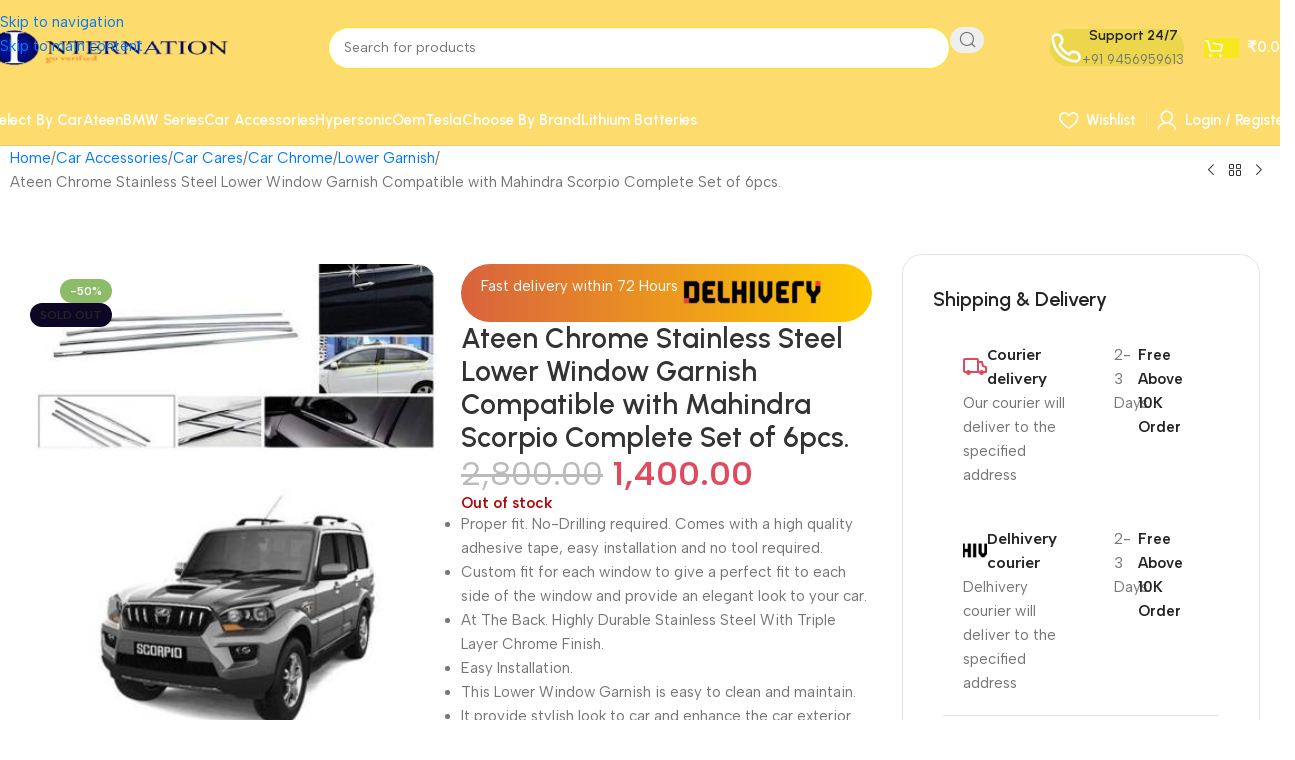

--- FILE ---
content_type: text/html; charset=UTF-8
request_url: https://internation.in/product/ateen-lower-window-garnish-compatible-with-mahindra-scorpio/
body_size: 76105
content:
<!DOCTYPE html>
<html lang="en-GB" prefix="og: https://ogp.me/ns#">
<head>
	<meta charset="UTF-8">
	<link rel="profile" href="https://gmpg.org/xfn/11">
	<link rel="pingback" href="https://internation.in/xmlrpc.php">

		<style>img:is([sizes="auto" i], [sizes^="auto," i]) { contain-intrinsic-size: 3000px 1500px }</style>
	<!-- Google tag (gtag.js) consent mode dataLayer added by Site Kit -->
<script type="text/javascript" id="google_gtagjs-js-consent-mode-data-layer">
/* <![CDATA[ */
window.dataLayerPYS = window.dataLayerPYS || [];function gtag(){dataLayerPYS.push(arguments);}
gtag('consent', 'default', {"ad_personalization":"denied","ad_storage":"denied","ad_user_data":"denied","analytics_storage":"denied","functionality_storage":"denied","security_storage":"denied","personalization_storage":"denied","region":["AT","BE","BG","CH","CY","CZ","DE","DK","EE","ES","FI","FR","GB","GR","HR","HU","IE","IS","IT","LI","LT","LU","LV","MT","NL","NO","PL","PT","RO","SE","SI","SK"],"wait_for_update":500});
window._googlesitekitConsentCategoryMap = {"statistics":["analytics_storage"],"marketing":["ad_storage","ad_user_data","ad_personalization"],"functional":["functionality_storage","security_storage"],"preferences":["personalization_storage"]};
window._googlesitekitConsents = {"ad_personalization":"denied","ad_storage":"denied","ad_user_data":"denied","analytics_storage":"denied","functionality_storage":"denied","security_storage":"denied","personalization_storage":"denied","region":["AT","BE","BG","CH","CY","CZ","DE","DK","EE","ES","FI","FR","GB","GR","HR","HU","IE","IS","IT","LI","LT","LU","LV","MT","NL","NO","PL","PT","RO","SE","SI","SK"],"wait_for_update":500};
/* ]]> */
</script>
<!-- End Google tag (gtag.js) consent mode dataLayer added by Site Kit -->

<!-- Google Tag Manager by PYS -->
    <script data-cfasync="false" data-pagespeed-no-defer>
	    window.dataLayerPYS = window.dataLayerPYS || [];
	</script>
<!-- End Google Tag Manager by PYS -->
<!-- Search Engine Optimization by Rank Math - https://rankmath.com/ -->
<title>Ateen Lower Window Garnish Mahindra Scorpio</title>
<meta name="description" content="Ateen Lower Window Garnish Mahindra Scorpio,Chrome lower window garnish provides an elegant side profile to the car."/>
<meta name="robots" content="follow, index, max-snippet:-1, max-video-preview:-1, max-image-preview:large"/>
<link rel="canonical" href="https://internation.in/product/ateen-lower-window-garnish-compatible-with-mahindra-scorpio/" />
<meta property="og:locale" content="en_GB" />
<meta property="og:type" content="product" />
<meta property="og:title" content="Ateen Lower Window Garnish Mahindra Scorpio" />
<meta property="og:description" content="Ateen Lower Window Garnish Mahindra Scorpio,Chrome lower window garnish provides an elegant side profile to the car." />
<meta property="og:url" content="https://internation.in/product/ateen-lower-window-garnish-compatible-with-mahindra-scorpio/" />
<meta property="og:site_name" content="Internation" />
<meta property="og:updated_time" content="2023-03-12T10:28:26+05:30" />
<meta property="og:image" content="https://internation.in/wp-content/uploads/2021/12/scorpio.jpeg" />
<meta property="og:image:secure_url" content="https://internation.in/wp-content/uploads/2021/12/scorpio.jpeg" />
<meta property="og:image:width" content="360" />
<meta property="og:image:height" content="416" />
<meta property="og:image:alt" content="Ateen Lower Window Garnish Mahindra Scorpio" />
<meta property="og:image:type" content="image/jpeg" />
<meta property="product:price:amount" content="1400" />
<meta property="product:price:currency" content="INR" />
<meta name="twitter:card" content="summary_large_image" />
<meta name="twitter:title" content="Ateen Lower Window Garnish Mahindra Scorpio" />
<meta name="twitter:description" content="Ateen Lower Window Garnish Mahindra Scorpio,Chrome lower window garnish provides an elegant side profile to the car." />
<meta name="twitter:image" content="https://internation.in/wp-content/uploads/2021/12/scorpio.jpeg" />
<meta name="twitter:label1" content="Price" />
<meta name="twitter:data1" content="&#8377;1,400.00" />
<meta name="twitter:label2" content="Availability" />
<meta name="twitter:data2" content="Out of stock" />
<script type="application/ld+json" class="rank-math-schema">{"@context":"https://schema.org","@graph":[{"@type":"Organization","@id":"https://internation.in/#organization","name":"Sarchi Enterprises","url":"https://internation.in","sameAs":["https://www.facebook.com/Goverified","https://www.instagram.com/internation.in/","https://www.youtube.com/channel/UCnYX2jCJwUjp8fleEGbRuBQ"],"logo":{"@type":"ImageObject","@id":"https://internation.in/#logo","url":"https://internation.in/wp-content/uploads/2021/02/Internation-Logo.png","contentUrl":"https://internation.in/wp-content/uploads/2021/02/Internation-Logo.png","caption":"Internation","inLanguage":"en-GB","width":"430","height":"217"}},{"@type":"WebSite","@id":"https://internation.in/#website","url":"https://internation.in","name":"Internation","alternateName":"Buy India's Best Car Audio Android Music System | Car Electronic Items | Car Accessories Online Store","publisher":{"@id":"https://internation.in/#organization"},"inLanguage":"en-GB"},{"@type":"ImageObject","@id":"https://internation.in/wp-content/uploads/2021/12/scorpio.jpeg","url":"https://internation.in/wp-content/uploads/2021/12/scorpio.jpeg","width":"360","height":"416","inLanguage":"en-GB"},{"@type":"BreadcrumbList","@id":"https://internation.in/product/ateen-lower-window-garnish-compatible-with-mahindra-scorpio/#breadcrumb","itemListElement":[{"@type":"ListItem","position":"1","item":{"@id":"https://internation.in","name":"Home"}},{"@type":"ListItem","position":"2","item":{"@id":"https://internation.in/product/ateen-lower-window-garnish-compatible-with-mahindra-scorpio/","name":"Ateen Chrome Stainless Steel Lower Window Garnish Compatible with Mahindra Scorpio Complete Set of 6pcs."}}]},{"@type":"ItemPage","@id":"https://internation.in/product/ateen-lower-window-garnish-compatible-with-mahindra-scorpio/#webpage","url":"https://internation.in/product/ateen-lower-window-garnish-compatible-with-mahindra-scorpio/","name":"Ateen Lower Window Garnish Mahindra Scorpio","datePublished":"2021-12-06T16:51:52+05:30","dateModified":"2023-03-12T10:28:26+05:30","isPartOf":{"@id":"https://internation.in/#website"},"primaryImageOfPage":{"@id":"https://internation.in/wp-content/uploads/2021/12/scorpio.jpeg"},"inLanguage":"en-GB","breadcrumb":{"@id":"https://internation.in/product/ateen-lower-window-garnish-compatible-with-mahindra-scorpio/#breadcrumb"}},{"@type":"Product","name":"Ateen Lower Window Garnish Mahindra Scorpio","description":"Ateen Lower Window Garnish Mahindra Scorpio,Chrome lower window garnish provides an elegant side profile to the car.","category":"Car Accessories &gt; Car Cares","mainEntityOfPage":{"@id":"https://internation.in/product/ateen-lower-window-garnish-compatible-with-mahindra-scorpio/#webpage"},"image":[{"@type":"ImageObject","url":"https://internation.in/wp-content/uploads/2021/12/scorpio.jpeg","height":"416","width":"360"}],"offers":{"@type":"Offer","price":"1400.00","priceCurrency":"INR","priceValidUntil":"2027-12-31","availability":"http://schema.org/OutOfStock","itemCondition":"NewCondition","url":"https://internation.in/product/ateen-lower-window-garnish-compatible-with-mahindra-scorpio/","seller":{"@type":"Organization","@id":"https://internation.in/","name":"Internation","url":"https://internation.in","logo":"https://internation.in/wp-content/uploads/2021/02/Internation-Logo.png"},"priceSpecification":{"price":"1400","priceCurrency":"INR","valueAddedTaxIncluded":"false"}},"@id":"https://internation.in/product/ateen-lower-window-garnish-compatible-with-mahindra-scorpio/#richSnippet"}]}</script>
<!-- /Rank Math WordPress SEO plugin -->

<script type='application/javascript'  id='pys-version-script'>console.log('PixelYourSite Free version 11.1.5.2');</script>
<link rel='dns-prefetch' href='//cdn.trustedsite.com' />
<link rel='dns-prefetch' href='//www.googletagmanager.com' />
<link rel='dns-prefetch' href='//fonts.googleapis.com' />
<link rel="alternate" type="application/rss+xml" title="Buy India&#039;s Best Car Android Music System | Car Electronic Items | Car Accessories Online Store &raquo; Feed" href="https://internation.in/feed/" />
<link rel="alternate" type="application/rss+xml" title="Buy India&#039;s Best Car Android Music System | Car Electronic Items | Car Accessories Online Store &raquo; Comments Feed" href="https://internation.in/comments/feed/" />
<link rel="alternate" type="application/rss+xml" title="Buy India&#039;s Best Car Android Music System | Car Electronic Items | Car Accessories Online Store &raquo; Ateen Chrome Stainless Steel Lower Window Garnish Compatible with Mahindra Scorpio Complete Set of 6pcs. Comments Feed" href="https://internation.in/product/ateen-lower-window-garnish-compatible-with-mahindra-scorpio/feed/" />
<link rel='stylesheet' id='stripe-main-styles-css' href='https://internation.in/wp-content/mu-plugins/vendor/godaddy/mwc-core/assets/css/stripe-settings.css' type='text/css' media='all' />
<link rel='stylesheet' id='wp-block-library-css' href='https://internation.in/wp-includes/css/dist/block-library/style.min.css?ver=6.8.3' type='text/css' media='all' />
<style id='safe-svg-svg-icon-style-inline-css' type='text/css'>
.safe-svg-cover{text-align:center}.safe-svg-cover .safe-svg-inside{display:inline-block;max-width:100%}.safe-svg-cover svg{fill:currentColor;height:100%;max-height:100%;max-width:100%;width:100%}

</style>
<style id='global-styles-inline-css' type='text/css'>
:root{--wp--preset--aspect-ratio--square: 1;--wp--preset--aspect-ratio--4-3: 4/3;--wp--preset--aspect-ratio--3-4: 3/4;--wp--preset--aspect-ratio--3-2: 3/2;--wp--preset--aspect-ratio--2-3: 2/3;--wp--preset--aspect-ratio--16-9: 16/9;--wp--preset--aspect-ratio--9-16: 9/16;--wp--preset--color--black: #000000;--wp--preset--color--cyan-bluish-gray: #abb8c3;--wp--preset--color--white: #ffffff;--wp--preset--color--pale-pink: #f78da7;--wp--preset--color--vivid-red: #cf2e2e;--wp--preset--color--luminous-vivid-orange: #ff6900;--wp--preset--color--luminous-vivid-amber: #fcb900;--wp--preset--color--light-green-cyan: #7bdcb5;--wp--preset--color--vivid-green-cyan: #00d084;--wp--preset--color--pale-cyan-blue: #8ed1fc;--wp--preset--color--vivid-cyan-blue: #0693e3;--wp--preset--color--vivid-purple: #9b51e0;--wp--preset--gradient--vivid-cyan-blue-to-vivid-purple: linear-gradient(135deg,rgba(6,147,227,1) 0%,rgb(155,81,224) 100%);--wp--preset--gradient--light-green-cyan-to-vivid-green-cyan: linear-gradient(135deg,rgb(122,220,180) 0%,rgb(0,208,130) 100%);--wp--preset--gradient--luminous-vivid-amber-to-luminous-vivid-orange: linear-gradient(135deg,rgba(252,185,0,1) 0%,rgba(255,105,0,1) 100%);--wp--preset--gradient--luminous-vivid-orange-to-vivid-red: linear-gradient(135deg,rgba(255,105,0,1) 0%,rgb(207,46,46) 100%);--wp--preset--gradient--very-light-gray-to-cyan-bluish-gray: linear-gradient(135deg,rgb(238,238,238) 0%,rgb(169,184,195) 100%);--wp--preset--gradient--cool-to-warm-spectrum: linear-gradient(135deg,rgb(74,234,220) 0%,rgb(151,120,209) 20%,rgb(207,42,186) 40%,rgb(238,44,130) 60%,rgb(251,105,98) 80%,rgb(254,248,76) 100%);--wp--preset--gradient--blush-light-purple: linear-gradient(135deg,rgb(255,206,236) 0%,rgb(152,150,240) 100%);--wp--preset--gradient--blush-bordeaux: linear-gradient(135deg,rgb(254,205,165) 0%,rgb(254,45,45) 50%,rgb(107,0,62) 100%);--wp--preset--gradient--luminous-dusk: linear-gradient(135deg,rgb(255,203,112) 0%,rgb(199,81,192) 50%,rgb(65,88,208) 100%);--wp--preset--gradient--pale-ocean: linear-gradient(135deg,rgb(255,245,203) 0%,rgb(182,227,212) 50%,rgb(51,167,181) 100%);--wp--preset--gradient--electric-grass: linear-gradient(135deg,rgb(202,248,128) 0%,rgb(113,206,126) 100%);--wp--preset--gradient--midnight: linear-gradient(135deg,rgb(2,3,129) 0%,rgb(40,116,252) 100%);--wp--preset--font-size--small: 13px;--wp--preset--font-size--medium: 20px;--wp--preset--font-size--large: 36px;--wp--preset--font-size--x-large: 42px;--wp--preset--spacing--20: 0.44rem;--wp--preset--spacing--30: 0.67rem;--wp--preset--spacing--40: 1rem;--wp--preset--spacing--50: 1.5rem;--wp--preset--spacing--60: 2.25rem;--wp--preset--spacing--70: 3.38rem;--wp--preset--spacing--80: 5.06rem;--wp--preset--shadow--natural: 6px 6px 9px rgba(0, 0, 0, 0.2);--wp--preset--shadow--deep: 12px 12px 50px rgba(0, 0, 0, 0.4);--wp--preset--shadow--sharp: 6px 6px 0px rgba(0, 0, 0, 0.2);--wp--preset--shadow--outlined: 6px 6px 0px -3px rgba(255, 255, 255, 1), 6px 6px rgba(0, 0, 0, 1);--wp--preset--shadow--crisp: 6px 6px 0px rgba(0, 0, 0, 1);}:where(body) { margin: 0; }.wp-site-blocks > .alignleft { float: left; margin-right: 2em; }.wp-site-blocks > .alignright { float: right; margin-left: 2em; }.wp-site-blocks > .aligncenter { justify-content: center; margin-left: auto; margin-right: auto; }:where(.is-layout-flex){gap: 0.5em;}:where(.is-layout-grid){gap: 0.5em;}.is-layout-flow > .alignleft{float: left;margin-inline-start: 0;margin-inline-end: 2em;}.is-layout-flow > .alignright{float: right;margin-inline-start: 2em;margin-inline-end: 0;}.is-layout-flow > .aligncenter{margin-left: auto !important;margin-right: auto !important;}.is-layout-constrained > .alignleft{float: left;margin-inline-start: 0;margin-inline-end: 2em;}.is-layout-constrained > .alignright{float: right;margin-inline-start: 2em;margin-inline-end: 0;}.is-layout-constrained > .aligncenter{margin-left: auto !important;margin-right: auto !important;}.is-layout-constrained > :where(:not(.alignleft):not(.alignright):not(.alignfull)){margin-left: auto !important;margin-right: auto !important;}body .is-layout-flex{display: flex;}.is-layout-flex{flex-wrap: wrap;align-items: center;}.is-layout-flex > :is(*, div){margin: 0;}body .is-layout-grid{display: grid;}.is-layout-grid > :is(*, div){margin: 0;}body{padding-top: 0px;padding-right: 0px;padding-bottom: 0px;padding-left: 0px;}a:where(:not(.wp-element-button)){text-decoration: none;}:root :where(.wp-element-button, .wp-block-button__link){background-color: #32373c;border-width: 0;color: #fff;font-family: inherit;font-size: inherit;line-height: inherit;padding: calc(0.667em + 2px) calc(1.333em + 2px);text-decoration: none;}.has-black-color{color: var(--wp--preset--color--black) !important;}.has-cyan-bluish-gray-color{color: var(--wp--preset--color--cyan-bluish-gray) !important;}.has-white-color{color: var(--wp--preset--color--white) !important;}.has-pale-pink-color{color: var(--wp--preset--color--pale-pink) !important;}.has-vivid-red-color{color: var(--wp--preset--color--vivid-red) !important;}.has-luminous-vivid-orange-color{color: var(--wp--preset--color--luminous-vivid-orange) !important;}.has-luminous-vivid-amber-color{color: var(--wp--preset--color--luminous-vivid-amber) !important;}.has-light-green-cyan-color{color: var(--wp--preset--color--light-green-cyan) !important;}.has-vivid-green-cyan-color{color: var(--wp--preset--color--vivid-green-cyan) !important;}.has-pale-cyan-blue-color{color: var(--wp--preset--color--pale-cyan-blue) !important;}.has-vivid-cyan-blue-color{color: var(--wp--preset--color--vivid-cyan-blue) !important;}.has-vivid-purple-color{color: var(--wp--preset--color--vivid-purple) !important;}.has-black-background-color{background-color: var(--wp--preset--color--black) !important;}.has-cyan-bluish-gray-background-color{background-color: var(--wp--preset--color--cyan-bluish-gray) !important;}.has-white-background-color{background-color: var(--wp--preset--color--white) !important;}.has-pale-pink-background-color{background-color: var(--wp--preset--color--pale-pink) !important;}.has-vivid-red-background-color{background-color: var(--wp--preset--color--vivid-red) !important;}.has-luminous-vivid-orange-background-color{background-color: var(--wp--preset--color--luminous-vivid-orange) !important;}.has-luminous-vivid-amber-background-color{background-color: var(--wp--preset--color--luminous-vivid-amber) !important;}.has-light-green-cyan-background-color{background-color: var(--wp--preset--color--light-green-cyan) !important;}.has-vivid-green-cyan-background-color{background-color: var(--wp--preset--color--vivid-green-cyan) !important;}.has-pale-cyan-blue-background-color{background-color: var(--wp--preset--color--pale-cyan-blue) !important;}.has-vivid-cyan-blue-background-color{background-color: var(--wp--preset--color--vivid-cyan-blue) !important;}.has-vivid-purple-background-color{background-color: var(--wp--preset--color--vivid-purple) !important;}.has-black-border-color{border-color: var(--wp--preset--color--black) !important;}.has-cyan-bluish-gray-border-color{border-color: var(--wp--preset--color--cyan-bluish-gray) !important;}.has-white-border-color{border-color: var(--wp--preset--color--white) !important;}.has-pale-pink-border-color{border-color: var(--wp--preset--color--pale-pink) !important;}.has-vivid-red-border-color{border-color: var(--wp--preset--color--vivid-red) !important;}.has-luminous-vivid-orange-border-color{border-color: var(--wp--preset--color--luminous-vivid-orange) !important;}.has-luminous-vivid-amber-border-color{border-color: var(--wp--preset--color--luminous-vivid-amber) !important;}.has-light-green-cyan-border-color{border-color: var(--wp--preset--color--light-green-cyan) !important;}.has-vivid-green-cyan-border-color{border-color: var(--wp--preset--color--vivid-green-cyan) !important;}.has-pale-cyan-blue-border-color{border-color: var(--wp--preset--color--pale-cyan-blue) !important;}.has-vivid-cyan-blue-border-color{border-color: var(--wp--preset--color--vivid-cyan-blue) !important;}.has-vivid-purple-border-color{border-color: var(--wp--preset--color--vivid-purple) !important;}.has-vivid-cyan-blue-to-vivid-purple-gradient-background{background: var(--wp--preset--gradient--vivid-cyan-blue-to-vivid-purple) !important;}.has-light-green-cyan-to-vivid-green-cyan-gradient-background{background: var(--wp--preset--gradient--light-green-cyan-to-vivid-green-cyan) !important;}.has-luminous-vivid-amber-to-luminous-vivid-orange-gradient-background{background: var(--wp--preset--gradient--luminous-vivid-amber-to-luminous-vivid-orange) !important;}.has-luminous-vivid-orange-to-vivid-red-gradient-background{background: var(--wp--preset--gradient--luminous-vivid-orange-to-vivid-red) !important;}.has-very-light-gray-to-cyan-bluish-gray-gradient-background{background: var(--wp--preset--gradient--very-light-gray-to-cyan-bluish-gray) !important;}.has-cool-to-warm-spectrum-gradient-background{background: var(--wp--preset--gradient--cool-to-warm-spectrum) !important;}.has-blush-light-purple-gradient-background{background: var(--wp--preset--gradient--blush-light-purple) !important;}.has-blush-bordeaux-gradient-background{background: var(--wp--preset--gradient--blush-bordeaux) !important;}.has-luminous-dusk-gradient-background{background: var(--wp--preset--gradient--luminous-dusk) !important;}.has-pale-ocean-gradient-background{background: var(--wp--preset--gradient--pale-ocean) !important;}.has-electric-grass-gradient-background{background: var(--wp--preset--gradient--electric-grass) !important;}.has-midnight-gradient-background{background: var(--wp--preset--gradient--midnight) !important;}.has-small-font-size{font-size: var(--wp--preset--font-size--small) !important;}.has-medium-font-size{font-size: var(--wp--preset--font-size--medium) !important;}.has-large-font-size{font-size: var(--wp--preset--font-size--large) !important;}.has-x-large-font-size{font-size: var(--wp--preset--font-size--x-large) !important;}
:where(.wp-block-post-template.is-layout-flex){gap: 1.25em;}:where(.wp-block-post-template.is-layout-grid){gap: 1.25em;}
:where(.wp-block-columns.is-layout-flex){gap: 2em;}:where(.wp-block-columns.is-layout-grid){gap: 2em;}
:root :where(.wp-block-pullquote){font-size: 1.5em;line-height: 1.6;}
</style>
<link rel='stylesheet' id='wapf-frontend-css-css' href='https://internation.in/wp-content/plugins/advanced-product-fields-for-woocommerce/assets/css/frontend.min.css?ver=1.6.18' type='text/css' media='all' />
<link rel='stylesheet' id='mo-osp-puzzle-css-css' href='https://internation.in/wp-content/plugins/miniorange-otp-verification/addons/otpspampreventer/includes/css/mo-admin.css?ver=1.0.5' type='text/css' media='all' />
<style id='woocommerce-inline-inline-css' type='text/css'>
.woocommerce form .form-row .required { visibility: visible; }
</style>
<link rel='stylesheet' id='wp-components-css' href='https://internation.in/wp-includes/css/dist/components/style.min.css?ver=6.8.3' type='text/css' media='all' />
<link rel='stylesheet' id='godaddy-styles-css' href='https://internation.in/wp-content/mu-plugins/vendor/wpex/godaddy-launch/includes/Dependencies/GoDaddy/Styles/build/latest.css?ver=2.0.2' type='text/css' media='all' />
<link rel='stylesheet' id='dashicons-css' href='https://internation.in/wp-includes/css/dashicons.min.css?ver=6.8.3' type='text/css' media='all' />
<link rel='stylesheet' id='cfvsw_swatches_product-css' href='https://internation.in/wp-content/plugins/variation-swatches-woo/assets/css/swatches.css?ver=1.0.13' type='text/css' media='all' />
<style id='cfvsw_swatches_product-inline-css' type='text/css'>
.cfvsw-tooltip{background:#000000;color:#ffffff;} .cfvsw-tooltip:before{background:#000000;}:root {--cfvsw-swatches-font-size: 12px;--cfvsw-swatches-border-color: #000000;--cfvsw-swatches-border-color-hover: #00000080;--cfvsw-swatches-border-width: 1px;--cfvsw-swatches-tooltip-font-size: 12px;}
</style>
<link rel='stylesheet' id='mo_customer_validation_form_main_css-css' href='https://internation.in/wp-content/plugins/miniorange-otp-verification/includes/css/mo_forms_css.css?version=5.4.7&#038;ver=5.4.7' type='text/css' media='all' />
<link rel='stylesheet' id='elementor-icons-css' href='https://internation.in/wp-content/plugins/elementor/assets/lib/eicons/css/elementor-icons.min.css?ver=5.46.0' type='text/css' media='all' />
<link rel='stylesheet' id='elementor-frontend-css' href='https://internation.in/wp-content/plugins/elementor/assets/css/frontend.min.css?ver=3.34.2' type='text/css' media='all' />
<link rel='stylesheet' id='elementor-post-184794-css' href='https://internation.in/wp-content/uploads/elementor/css/post-184794.css?ver=1769035082' type='text/css' media='all' />
<link rel='stylesheet' id='wd-style-base-css' href='https://internation.in/wp-content/themes/woodmart/css/parts/base.min.css?ver=8.3.8' type='text/css' media='all' />
<link rel='stylesheet' id='wd-helpers-wpb-elem-css' href='https://internation.in/wp-content/themes/woodmart/css/parts/helpers-wpb-elem.min.css?ver=8.3.8' type='text/css' media='all' />
<link rel='stylesheet' id='wd-elementor-base-css' href='https://internation.in/wp-content/themes/woodmart/css/parts/int-elem-base.min.css?ver=8.3.8' type='text/css' media='all' />
<link rel='stylesheet' id='wd-woocommerce-base-css' href='https://internation.in/wp-content/themes/woodmart/css/parts/woocommerce-base.min.css?ver=8.3.8' type='text/css' media='all' />
<link rel='stylesheet' id='wd-mod-star-rating-css' href='https://internation.in/wp-content/themes/woodmart/css/parts/mod-star-rating.min.css?ver=8.3.8' type='text/css' media='all' />
<link rel='stylesheet' id='wd-woocommerce-block-notices-css' href='https://internation.in/wp-content/themes/woodmart/css/parts/woo-mod-block-notices.min.css?ver=8.3.8' type='text/css' media='all' />
<link rel='stylesheet' id='wd-woo-mod-quantity-css' href='https://internation.in/wp-content/themes/woodmart/css/parts/woo-mod-quantity.min.css?ver=8.3.8' type='text/css' media='all' />
<link rel='stylesheet' id='wd-woo-opt-free-progress-bar-css' href='https://internation.in/wp-content/themes/woodmart/css/parts/woo-opt-free-progress-bar.min.css?ver=8.3.8' type='text/css' media='all' />
<link rel='stylesheet' id='wd-woo-mod-progress-bar-css' href='https://internation.in/wp-content/themes/woodmart/css/parts/woo-mod-progress-bar.min.css?ver=8.3.8' type='text/css' media='all' />
<link rel='stylesheet' id='wd-woo-single-prod-el-base-css' href='https://internation.in/wp-content/themes/woodmart/css/parts/woo-single-prod-el-base.min.css?ver=8.3.8' type='text/css' media='all' />
<link rel='stylesheet' id='wd-woo-mod-stock-status-css' href='https://internation.in/wp-content/themes/woodmart/css/parts/woo-mod-stock-status.min.css?ver=8.3.8' type='text/css' media='all' />
<link rel='stylesheet' id='wd-woo-mod-shop-attributes-css' href='https://internation.in/wp-content/themes/woodmart/css/parts/woo-mod-shop-attributes.min.css?ver=8.3.8' type='text/css' media='all' />
<link rel='stylesheet' id='wd-wp-blocks-css' href='https://internation.in/wp-content/themes/woodmart/css/parts/wp-blocks.min.css?ver=8.3.8' type='text/css' media='all' />
<link rel='stylesheet' id='wd-header-base-css' href='https://internation.in/wp-content/themes/woodmart/css/parts/header-base.min.css?ver=8.3.8' type='text/css' media='all' />
<link rel='stylesheet' id='wd-mod-tools-css' href='https://internation.in/wp-content/themes/woodmart/css/parts/mod-tools.min.css?ver=8.3.8' type='text/css' media='all' />
<link rel='stylesheet' id='wd-header-search-css' href='https://internation.in/wp-content/themes/woodmart/css/parts/header-el-search.min.css?ver=8.3.8' type='text/css' media='all' />
<link rel='stylesheet' id='wd-header-search-form-css' href='https://internation.in/wp-content/themes/woodmart/css/parts/header-el-search-form.min.css?ver=8.3.8' type='text/css' media='all' />
<link rel='stylesheet' id='wd-wd-search-form-css' href='https://internation.in/wp-content/themes/woodmart/css/parts/wd-search-form.min.css?ver=8.3.8' type='text/css' media='all' />
<link rel='stylesheet' id='wd-wd-search-results-css' href='https://internation.in/wp-content/themes/woodmart/css/parts/wd-search-results.min.css?ver=8.3.8' type='text/css' media='all' />
<link rel='stylesheet' id='wd-wd-search-dropdown-css' href='https://internation.in/wp-content/themes/woodmart/css/parts/wd-search-dropdown.min.css?ver=8.3.8' type='text/css' media='all' />
<link rel='stylesheet' id='wd-header-elements-base-css' href='https://internation.in/wp-content/themes/woodmart/css/parts/header-el-base.min.css?ver=8.3.8' type='text/css' media='all' />
<link rel='stylesheet' id='wd-info-box-css' href='https://internation.in/wp-content/themes/woodmart/css/parts/el-info-box.min.css?ver=8.3.8' type='text/css' media='all' />
<link rel='stylesheet' id='wd-header-cart-side-css' href='https://internation.in/wp-content/themes/woodmart/css/parts/header-el-cart-side.min.css?ver=8.3.8' type='text/css' media='all' />
<link rel='stylesheet' id='wd-header-cart-css' href='https://internation.in/wp-content/themes/woodmart/css/parts/header-el-cart.min.css?ver=8.3.8' type='text/css' media='all' />
<link rel='stylesheet' id='wd-widget-shopping-cart-css' href='https://internation.in/wp-content/themes/woodmart/css/parts/woo-widget-shopping-cart.min.css?ver=8.3.8' type='text/css' media='all' />
<link rel='stylesheet' id='wd-widget-product-list-css' href='https://internation.in/wp-content/themes/woodmart/css/parts/woo-widget-product-list.min.css?ver=8.3.8' type='text/css' media='all' />
<link rel='stylesheet' id='wd-header-mobile-nav-drilldown-css' href='https://internation.in/wp-content/themes/woodmart/css/parts/header-el-mobile-nav-drilldown.min.css?ver=8.3.8' type='text/css' media='all' />
<link rel='stylesheet' id='wd-header-mobile-nav-drilldown-slide-css' href='https://internation.in/wp-content/themes/woodmart/css/parts/header-el-mobile-nav-drilldown-slide.min.css?ver=8.3.8' type='text/css' media='all' />
<link rel='stylesheet' id='wd-woo-mod-login-form-css' href='https://internation.in/wp-content/themes/woodmart/css/parts/woo-mod-login-form.min.css?ver=8.3.8' type='text/css' media='all' />
<link rel='stylesheet' id='wd-header-my-account-css' href='https://internation.in/wp-content/themes/woodmart/css/parts/header-el-my-account.min.css?ver=8.3.8' type='text/css' media='all' />
<link rel='stylesheet' id='wd-woo-single-prod-builder-css' href='https://internation.in/wp-content/themes/woodmart/css/parts/woo-single-prod-builder.min.css?ver=8.3.8' type='text/css' media='all' />
<link rel='stylesheet' id='wd-woo-el-breadcrumbs-builder-css' href='https://internation.in/wp-content/themes/woodmart/css/parts/woo-el-breadcrumbs-builder.min.css?ver=8.3.8' type='text/css' media='all' />
<link rel='stylesheet' id='wd-woo-single-prod-el-navigation-css' href='https://internation.in/wp-content/themes/woodmart/css/parts/woo-single-prod-el-navigation.min.css?ver=8.3.8' type='text/css' media='all' />
<link rel='stylesheet' id='wd-woo-single-prod-el-gallery-css' href='https://internation.in/wp-content/themes/woodmart/css/parts/woo-single-prod-el-gallery.min.css?ver=8.3.8' type='text/css' media='all' />
<link rel='stylesheet' id='wd-swiper-css' href='https://internation.in/wp-content/themes/woodmart/css/parts/lib-swiper.min.css?ver=8.3.8' type='text/css' media='all' />
<link rel='stylesheet' id='wd-woo-mod-product-labels-css' href='https://internation.in/wp-content/themes/woodmart/css/parts/woo-mod-product-labels.min.css?ver=8.3.8' type='text/css' media='all' />
<link rel='stylesheet' id='wd-swiper-arrows-css' href='https://internation.in/wp-content/themes/woodmart/css/parts/lib-swiper-arrows.min.css?ver=8.3.8' type='text/css' media='all' />
<link rel='stylesheet' id='wd-text-block-css' href='https://internation.in/wp-content/themes/woodmart/css/parts/el-text-block.min.css?ver=8.3.8' type='text/css' media='all' />
<link rel='stylesheet' id='wd-social-icons-css' href='https://internation.in/wp-content/themes/woodmart/css/parts/el-social-icons.min.css?ver=8.3.8' type='text/css' media='all' />
<link rel='stylesheet' id='wd-section-title-css' href='https://internation.in/wp-content/themes/woodmart/css/parts/el-section-title.min.css?ver=8.3.8' type='text/css' media='all' />
<link rel='stylesheet' id='wd-list-css' href='https://internation.in/wp-content/themes/woodmart/css/parts/el-list.min.css?ver=8.3.8' type='text/css' media='all' />
<link rel='stylesheet' id='wd-el-list-css' href='https://internation.in/wp-content/themes/woodmart/css/parts/el-list-wpb-elem.min.css?ver=8.3.8' type='text/css' media='all' />
<link rel='stylesheet' id='wd-button-css' href='https://internation.in/wp-content/themes/woodmart/css/parts/el-button.min.css?ver=8.3.8' type='text/css' media='all' />
<link rel='stylesheet' id='wd-widget-collapse-css' href='https://internation.in/wp-content/themes/woodmart/css/parts/opt-widget-collapse.min.css?ver=8.3.8' type='text/css' media='all' />
<link rel='stylesheet' id='wd-footer-base-css' href='https://internation.in/wp-content/themes/woodmart/css/parts/footer-base.min.css?ver=8.3.8' type='text/css' media='all' />
<link rel='stylesheet' id='wd-scroll-top-css' href='https://internation.in/wp-content/themes/woodmart/css/parts/opt-scrolltotop.min.css?ver=8.3.8' type='text/css' media='all' />
<link rel='stylesheet' id='wd-header-my-account-sidebar-css' href='https://internation.in/wp-content/themes/woodmart/css/parts/header-el-my-account-sidebar.min.css?ver=8.3.8' type='text/css' media='all' />
<link rel='stylesheet' id='wd-bottom-toolbar-css' href='https://internation.in/wp-content/themes/woodmart/css/parts/opt-bottom-toolbar.min.css?ver=8.3.8' type='text/css' media='all' />
<link rel='stylesheet' id='xts-google-fonts-css' href='https://fonts.googleapis.com/css?family=Albert+Sans%3A400%2C600%7CUrbanist%3A400%2C600%2C700&#038;ver=8.3.8' type='text/css' media='all' />
<link rel='stylesheet' id='elementor-gf-roboto-css' href='https://fonts.googleapis.com/css?family=Roboto:100,100italic,200,200italic,300,300italic,400,400italic,500,500italic,600,600italic,700,700italic,800,800italic,900,900italic&#038;display=auto' type='text/css' media='all' />
<link rel='stylesheet' id='elementor-gf-robotoslab-css' href='https://fonts.googleapis.com/css?family=Roboto+Slab:100,100italic,200,200italic,300,300italic,400,400italic,500,500italic,600,600italic,700,700italic,800,800italic,900,900italic&#038;display=auto' type='text/css' media='all' />
<script type="text/template" id="tmpl-variation-template">
	<div class="woocommerce-variation-description">{{{ data.variation.variation_description }}}</div>
	<div class="woocommerce-variation-price">{{{ data.variation.price_html }}}</div>
	<div class="woocommerce-variation-availability">{{{ data.variation.availability_html }}}</div>
</script>
<script type="text/template" id="tmpl-unavailable-variation-template">
	<p role="alert">Sorry, this product is unavailable. Please choose a different combination.</p>
</script>
<script type="text/javascript" id="jquery-core-js-extra">
/* <![CDATA[ */
var pysFacebookRest = {"restApiUrl":"https:\/\/internation.in\/wp-json\/pys-facebook\/v1\/event","debug":""};
/* ]]> */
</script>
<script type="text/javascript" src="https://internation.in/wp-includes/js/jquery/jquery.min.js?ver=3.7.1" id="jquery-core-js"></script>
<script type="text/javascript" src="https://internation.in/wp-includes/js/jquery/jquery-migrate.min.js?ver=3.4.1" id="jquery-migrate-js"></script>
<script type="text/javascript" src="https://internation.in/wp-content/plugins/woocommerce/assets/js/jquery-blockui/jquery.blockUI.min.js?ver=2.7.0-wc.10.4.3" id="wc-jquery-blockui-js" data-wp-strategy="defer"></script>
<script type="text/javascript" id="wc-add-to-cart-js-extra">
/* <![CDATA[ */
var wc_add_to_cart_params = {"ajax_url":"\/wp-admin\/admin-ajax.php","wc_ajax_url":"\/?wc-ajax=%%endpoint%%","i18n_view_cart":"View basket","cart_url":"https:\/\/internation.in\/cart-2\/","is_cart":"","cart_redirect_after_add":"yes"};
/* ]]> */
</script>
<script type="text/javascript" src="https://internation.in/wp-content/plugins/woocommerce/assets/js/frontend/add-to-cart.min.js?ver=10.4.3" id="wc-add-to-cart-js" defer="defer" data-wp-strategy="defer"></script>
<script type="text/javascript" src="https://internation.in/wp-content/plugins/woocommerce/assets/js/zoom/jquery.zoom.min.js?ver=1.7.21-wc.10.4.3" id="wc-zoom-js" defer="defer" data-wp-strategy="defer"></script>
<script type="text/javascript" id="wc-single-product-js-extra">
/* <![CDATA[ */
var wc_single_product_params = {"i18n_required_rating_text":"Please select a rating","i18n_rating_options":["1 of 5 stars","2 of 5 stars","3 of 5 stars","4 of 5 stars","5 of 5 stars"],"i18n_product_gallery_trigger_text":"View full-screen image gallery","review_rating_required":"yes","flexslider":{"rtl":false,"animation":"slide","smoothHeight":true,"directionNav":false,"controlNav":"thumbnails","slideshow":false,"animationSpeed":500,"animationLoop":false,"allowOneSlide":false},"zoom_enabled":"","zoom_options":[],"photoswipe_enabled":"","photoswipe_options":{"shareEl":false,"closeOnScroll":false,"history":false,"hideAnimationDuration":0,"showAnimationDuration":0},"flexslider_enabled":""};
/* ]]> */
</script>
<script type="text/javascript" src="https://internation.in/wp-content/plugins/woocommerce/assets/js/frontend/single-product.min.js?ver=10.4.3" id="wc-single-product-js" defer="defer" data-wp-strategy="defer"></script>
<script type="text/javascript" src="https://internation.in/wp-content/plugins/woocommerce/assets/js/js-cookie/js.cookie.min.js?ver=2.1.4-wc.10.4.3" id="wc-js-cookie-js" data-wp-strategy="defer"></script>
<script type="text/javascript" src="https://internation.in/wp-includes/js/underscore.min.js?ver=1.13.7" id="underscore-js"></script>
<script type="text/javascript" id="wp-util-js-extra">
/* <![CDATA[ */
var _wpUtilSettings = {"ajax":{"url":"\/wp-admin\/admin-ajax.php"}};
/* ]]> */
</script>
<script type="text/javascript" src="https://internation.in/wp-includes/js/wp-util.min.js?ver=6.8.3" id="wp-util-js"></script>
<script type="text/javascript" src="https://internation.in/wp-content/plugins/pixelyoursite/dist/scripts/jquery.bind-first-0.2.3.min.js?ver=0.2.3" id="jquery-bind-first-js"></script>
<script type="text/javascript" src="https://internation.in/wp-content/plugins/pixelyoursite/dist/scripts/js.cookie-2.1.3.min.js?ver=2.1.3" id="js-cookie-pys-js"></script>
<script type="text/javascript" src="https://internation.in/wp-content/plugins/pixelyoursite/dist/scripts/tld.min.js?ver=2.3.1" id="js-tld-js"></script>
<script type="text/javascript" id="pys-js-extra">
/* <![CDATA[ */
var pysOptions = {"staticEvents":{"facebook":{"woo_view_content":[{"delay":0,"type":"static","name":"ViewContent","pixelIds":["1055959718665592"],"eventID":"98bfd456-e1cf-4536-9a47-726042ddc3e1","params":{"content_ids":["42387"],"content_type":"product","content_name":"Ateen Chrome Stainless Steel Lower Window Garnish Compatible with Mahindra Scorpio Complete Set of 6pcs.","category_name":"Car Cares, Lower Garnish, Mahindra, Scorpio","value":"1400","currency":"INR","contents":[{"id":"42387","quantity":1}],"product_price":"1400","page_title":"Ateen Chrome Stainless Steel Lower Window Garnish Compatible with Mahindra Scorpio Complete Set of 6pcs.","post_type":"product","post_id":42387,"plugin":"PixelYourSite","user_role":"guest","event_url":"internation.in\/product\/ateen-lower-window-garnish-compatible-with-mahindra-scorpio\/"},"e_id":"woo_view_content","ids":[],"hasTimeWindow":false,"timeWindow":0,"woo_order":"","edd_order":""}],"init_event":[{"delay":0,"type":"static","ajaxFire":false,"name":"PageView","pixelIds":["1055959718665592"],"eventID":"6d900187-a632-4c13-9489-68b09154ff7e","params":{"page_title":"Ateen Chrome Stainless Steel Lower Window Garnish Compatible with Mahindra Scorpio Complete Set of 6pcs.","post_type":"product","post_id":42387,"plugin":"PixelYourSite","user_role":"guest","event_url":"internation.in\/product\/ateen-lower-window-garnish-compatible-with-mahindra-scorpio\/"},"e_id":"init_event","ids":[],"hasTimeWindow":false,"timeWindow":0,"woo_order":"","edd_order":""}]},"ga":{"woo_view_content":[{"delay":0,"type":"static","name":"view_item","trackingIds":["G-1E8W4XGKDR"],"eventID":"98bfd456-e1cf-4536-9a47-726042ddc3e1","params":{"event_category":"ecommerce","currency":"INR","items":[{"item_id":"42387","item_name":"Ateen Chrome Stainless Steel Lower Window Garnish Compatible with Mahindra Scorpio Complete Set of 6pcs.","quantity":1,"price":"1400","item_category":"Scorpio","item_category2":"Mahindra","item_category3":"Lower Garnish","item_category4":"Car Cares"}],"value":"1400","page_title":"Ateen Chrome Stainless Steel Lower Window Garnish Compatible with Mahindra Scorpio Complete Set of 6pcs.","post_type":"product","post_id":42387,"plugin":"PixelYourSite","user_role":"guest","event_url":"internation.in\/product\/ateen-lower-window-garnish-compatible-with-mahindra-scorpio\/"},"e_id":"woo_view_content","ids":[],"hasTimeWindow":false,"timeWindow":0,"pixelIds":[],"woo_order":"","edd_order":""}]}},"dynamicEvents":[],"triggerEvents":[],"triggerEventTypes":[],"facebook":{"pixelIds":["1055959718665592"],"advancedMatching":[],"advancedMatchingEnabled":true,"removeMetadata":true,"wooVariableAsSimple":false,"serverApiEnabled":true,"wooCRSendFromServer":false,"send_external_id":null,"enabled_medical":false,"do_not_track_medical_param":["event_url","post_title","page_title","landing_page","content_name","categories","category_name","tags"],"meta_ldu":false},"ga":{"trackingIds":["G-1E8W4XGKDR"],"commentEventEnabled":true,"downloadEnabled":true,"formEventEnabled":true,"crossDomainEnabled":false,"crossDomainAcceptIncoming":false,"crossDomainDomains":[],"isDebugEnabled":[],"serverContainerUrls":{"G-1E8W4XGKDR":{"enable_server_container":"","server_container_url":"","transport_url":""}},"additionalConfig":{"G-1E8W4XGKDR":{"first_party_collection":true}},"disableAdvertisingFeatures":false,"disableAdvertisingPersonalization":false,"wooVariableAsSimple":true,"custom_page_view_event":false},"debug":"","siteUrl":"https:\/\/internation.in","ajaxUrl":"https:\/\/internation.in\/wp-admin\/admin-ajax.php","ajax_event":"59be4a0a87","enable_remove_download_url_param":"1","cookie_duration":"7","last_visit_duration":"60","enable_success_send_form":"","ajaxForServerEvent":"1","ajaxForServerStaticEvent":"1","useSendBeacon":"1","send_external_id":"1","external_id_expire":"180","track_cookie_for_subdomains":"1","google_consent_mode":"1","gdpr":{"ajax_enabled":false,"all_disabled_by_api":false,"facebook_disabled_by_api":false,"analytics_disabled_by_api":false,"google_ads_disabled_by_api":false,"pinterest_disabled_by_api":false,"bing_disabled_by_api":false,"reddit_disabled_by_api":false,"externalID_disabled_by_api":false,"facebook_prior_consent_enabled":true,"analytics_prior_consent_enabled":true,"google_ads_prior_consent_enabled":null,"pinterest_prior_consent_enabled":true,"bing_prior_consent_enabled":true,"cookiebot_integration_enabled":false,"cookiebot_facebook_consent_category":"marketing","cookiebot_analytics_consent_category":"statistics","cookiebot_tiktok_consent_category":"marketing","cookiebot_google_ads_consent_category":"marketing","cookiebot_pinterest_consent_category":"marketing","cookiebot_bing_consent_category":"marketing","consent_magic_integration_enabled":false,"real_cookie_banner_integration_enabled":false,"cookie_notice_integration_enabled":false,"cookie_law_info_integration_enabled":false,"analytics_storage":{"enabled":true,"value":"granted","filter":false},"ad_storage":{"enabled":true,"value":"granted","filter":false},"ad_user_data":{"enabled":true,"value":"granted","filter":false},"ad_personalization":{"enabled":true,"value":"granted","filter":false}},"cookie":{"disabled_all_cookie":false,"disabled_start_session_cookie":false,"disabled_advanced_form_data_cookie":false,"disabled_landing_page_cookie":false,"disabled_first_visit_cookie":false,"disabled_trafficsource_cookie":false,"disabled_utmTerms_cookie":false,"disabled_utmId_cookie":false},"tracking_analytics":{"TrafficSource":"direct","TrafficLanding":"undefined","TrafficUtms":[],"TrafficUtmsId":[]},"GATags":{"ga_datalayer_type":"default","ga_datalayer_name":"dataLayerPYS"},"woo":{"enabled":true,"enabled_save_data_to_orders":true,"addToCartOnButtonEnabled":true,"addToCartOnButtonValueEnabled":true,"addToCartOnButtonValueOption":"price","singleProductId":42387,"removeFromCartSelector":"form.woocommerce-cart-form .remove","addToCartCatchMethod":"add_cart_hook","is_order_received_page":false,"containOrderId":false},"edd":{"enabled":false},"cache_bypass":"1769097115"};
/* ]]> */
</script>
<script type="text/javascript" src="https://internation.in/wp-content/plugins/pixelyoursite/dist/scripts/public.js?ver=11.1.5.2" id="pys-js"></script>

<!-- Google tag (gtag.js) snippet added by Site Kit -->
<!-- Google Analytics snippet added by Site Kit -->
<!-- Google Ads snippet added by Site Kit -->
<script type="text/javascript" src="https://www.googletagmanager.com/gtag/js?id=G-ER41Y81YR3&l=dataLayerPYS" id="google_gtagjs-js" async></script>
<script type="text/javascript" id="google_gtagjs-js-after">
/* <![CDATA[ */
window.dataLayerPYS = window.dataLayerPYS || [];function gtag(){dataLayerPYS.push(arguments);}
gtag("set","linker",{"domains":["internation.in"]});
gtag("js", new Date());
gtag("set", "developer_id.dZTNiMT", true);
gtag("config", "G-ER41Y81YR3", {"googlesitekit_post_type":"product"});
gtag("config", "AW-798082647");
 window._googlesitekit = window._googlesitekit || {}; window._googlesitekit.throttledEvents = []; window._googlesitekit.gtagEvent = (name, data) => { var key = JSON.stringify( { name, data } ); if ( !! window._googlesitekit.throttledEvents[ key ] ) { return; } window._googlesitekit.throttledEvents[ key ] = true; setTimeout( () => { delete window._googlesitekit.throttledEvents[ key ]; }, 5 ); gtag( "event", name, { ...data, event_source: "site-kit" } ); }; 
/* ]]> */
</script>
<script type="text/javascript" src="https://internation.in/wp-content/themes/woodmart/js/scripts/global/scrollBar.min.js?ver=8.3.8" id="wd-scrollbar-js"></script>
<link rel="https://api.w.org/" href="https://internation.in/wp-json/" /><link rel="alternate" title="JSON" type="application/json" href="https://internation.in/wp-json/wp/v2/product/42387" /><link rel="EditURI" type="application/rsd+xml" title="RSD" href="https://internation.in/xmlrpc.php?rsd" />

<link rel='shortlink' href='https://internation.in/?p=42387' />
<link rel="alternate" title="oEmbed (JSON)" type="application/json+oembed" href="https://internation.in/wp-json/oembed/1.0/embed?url=https%3A%2F%2Finternation.in%2Fproduct%2Fateen-lower-window-garnish-compatible-with-mahindra-scorpio%2F" />
<link rel="alternate" title="oEmbed (XML)" type="text/xml+oembed" href="https://internation.in/wp-json/oembed/1.0/embed?url=https%3A%2F%2Finternation.in%2Fproduct%2Fateen-lower-window-garnish-compatible-with-mahindra-scorpio%2F&#038;format=xml" />
<meta name="generator" content="Site Kit by Google 1.170.0" /><meta name="google-site-verification" content="egKLjI3jq-mdNBBa6j9H3EsjwzEPpsfNgBS4sByIEYY" />
  <!-- Google tag (gtag.js) -->
  <script async src="https://www.googletagmanager.com/gtag/js?id=G-1E8W4XGKDR&l=dataLayerPYS"></script>
  <script>
    window.dataLayerPYS = window.dataLayerPYS || [];
    function gtag(){dataLayerPYS.push(arguments);}
    gtag('js', new Date());
    gtag('config', 'G-1E8W4XGKDR');
  </script>
  <meta name="description" content="Ateen Lower Window Garnish Mahindra Scorpio,Chrome lower window garnish provides an elegant side profile to the car.">
<!-- Google site verification - Google for WooCommerce -->
<meta name="google-site-verification" content="egKLjI3jq-mdNBBa6j9H3EsjwzEPpsfNgBS4sByIEYY" />
<meta name="theme-color" content="rgb(13,6,37)">					<meta name="viewport" content="width=device-width, initial-scale=1.0, maximum-scale=1.0, user-scalable=no">
										<noscript><style>.woocommerce-product-gallery{ opacity: 1 !important; }</style></noscript>
	
<!-- Google AdSense meta tags added by Site Kit -->
<meta name="google-adsense-platform-account" content="ca-host-pub-2644536267352236">
<meta name="google-adsense-platform-domain" content="sitekit.withgoogle.com">
<!-- End Google AdSense meta tags added by Site Kit -->
<meta name="generator" content="Elementor 3.34.2; settings: css_print_method-external, google_font-enabled, font_display-auto">
<style type="text/css">.recentcomments a{display:inline !important;padding:0 !important;margin:0 !important;}</style>			<style>
				.e-con.e-parent:nth-of-type(n+4):not(.e-lazyloaded):not(.e-no-lazyload),
				.e-con.e-parent:nth-of-type(n+4):not(.e-lazyloaded):not(.e-no-lazyload) * {
					background-image: none !important;
				}
				@media screen and (max-height: 1024px) {
					.e-con.e-parent:nth-of-type(n+3):not(.e-lazyloaded):not(.e-no-lazyload),
					.e-con.e-parent:nth-of-type(n+3):not(.e-lazyloaded):not(.e-no-lazyload) * {
						background-image: none !important;
					}
				}
				@media screen and (max-height: 640px) {
					.e-con.e-parent:nth-of-type(n+2):not(.e-lazyloaded):not(.e-no-lazyload),
					.e-con.e-parent:nth-of-type(n+2):not(.e-lazyloaded):not(.e-no-lazyload) * {
						background-image: none !important;
					}
				}
			</style>
			<script type="text/javascript" id="google_gtagjs" src="https://www.googletagmanager.com/gtag/js?id=G-1E8W4XGKDR&l=dataLayerPYS" async="async"></script>
<script type="text/javascript" id="google_gtagjs-inline">
/* <![CDATA[ */
window.dataLayerPYS = window.dataLayerPYS || [];function gtag(){dataLayerPYS.push(arguments);}gtag('js', new Date());gtag('config', 'G-1E8W4XGKDR', {} );
/* ]]> */
</script>
<link rel="icon" href="https://internation.in/wp-content/uploads/2020/01/cropped-bjchjkdsb-e1578663112454-1-32x32.png" sizes="32x32" />
<link rel="icon" href="https://internation.in/wp-content/uploads/2020/01/cropped-bjchjkdsb-e1578663112454-1-192x192.png" sizes="192x192" />
<link rel="apple-touch-icon" href="https://internation.in/wp-content/uploads/2020/01/cropped-bjchjkdsb-e1578663112454-1-180x180.png" />
<meta name="msapplication-TileImage" content="https://internation.in/wp-content/uploads/2020/01/cropped-bjchjkdsb-e1578663112454-1-270x270.png" />
<style>
		
		</style>			<style id="wd-style-header_695440-css" data-type="wd-style-header_695440">
				:root{
	--wd-top-bar-h: .00001px;
	--wd-top-bar-sm-h: .00001px;
	--wd-top-bar-sticky-h: .00001px;
	--wd-top-bar-brd-w: .00001px;

	--wd-header-general-h: 95px;
	--wd-header-general-sm-h: 60px;
	--wd-header-general-sticky-h: 60px;
	--wd-header-general-brd-w: .00001px;

	--wd-header-bottom-h: 50px;
	--wd-header-bottom-sm-h: 60px;
	--wd-header-bottom-sticky-h: 50px;
	--wd-header-bottom-brd-w: 1px;

	--wd-header-clone-h: .00001px;

	--wd-header-brd-w: calc(var(--wd-top-bar-brd-w) + var(--wd-header-general-brd-w) + var(--wd-header-bottom-brd-w));
	--wd-header-h: calc(var(--wd-top-bar-h) + var(--wd-header-general-h) + var(--wd-header-bottom-h) + var(--wd-header-brd-w));
	--wd-header-sticky-h: calc(var(--wd-top-bar-sticky-h) + var(--wd-header-general-sticky-h) + var(--wd-header-bottom-sticky-h) + var(--wd-header-clone-h) + var(--wd-header-brd-w));
	--wd-header-sm-h: calc(var(--wd-top-bar-sm-h) + var(--wd-header-general-sm-h) + var(--wd-header-bottom-sm-h) + var(--wd-header-brd-w));
}


.whb-sticked .whb-general-header .wd-dropdown:not(.sub-sub-menu) {
	margin-top: 9px;
}

.whb-sticked .whb-general-header .wd-dropdown:not(.sub-sub-menu):after {
	height: 20px;
}

:root:has(.whb-top-bar.whb-border-boxed) {
	--wd-top-bar-brd-w: .00001px;
}

@media (max-width: 1024px) {
:root:has(.whb-top-bar.whb-hidden-mobile) {
	--wd-top-bar-brd-w: .00001px;
}
}


:root:has(.whb-header-bottom.whb-border-boxed) {
	--wd-header-bottom-brd-w: .00001px;
}

@media (max-width: 1024px) {
:root:has(.whb-header-bottom.whb-hidden-mobile) {
	--wd-header-bottom-brd-w: .00001px;
}
}

.whb-header-bottom .wd-dropdown {
	margin-top: 4px;
}

.whb-header-bottom .wd-dropdown:after {
	height: 15px;
}

.whb-sticked .whb-header-bottom .wd-dropdown:not(.sub-sub-menu) {
	margin-top: 4px;
}

.whb-sticked .whb-header-bottom .wd-dropdown:not(.sub-sub-menu):after {
	height: 15px;
}


		
.whb-top-bar {
	border-color: rgba(255, 255, 255, 0.25);border-bottom-width: 1px;border-bottom-style: solid;
}

.whb-o0zs6425a0g9n4vtfgug form.searchform {
	--wd-form-height: 42px;
}
.whb-o0zs6425a0g9n4vtfgug.wd-search-form.wd-header-search-form .searchform {
	--wd-form-brd-color: rgba(248, 231, 28, 1);
	--wd-form-brd-color-focus: rgba(248, 231, 28, 1);
}
.whb-22ppxhwz1fmql3xltum9 .wd-info-box {
	background-color: rgba(236, 214, 75, 1);
}
.whb-22ppxhwz1fmql3xltum9.info-box-wrapper div.wd-info-box {
	--ib-icon-sp: 10px;
}
.whb-22ppxhwz1fmql3xltum9 .wd-info-box .info-box-title {
	font-size: 14px;
}
.whb-22ppxhwz1fmql3xltum9 .wd-info-box .info-box-content .info-box-title {
	line-height: 1;
}
.whb-22ppxhwz1fmql3xltum9 .info-box-content .info-box-inner {
	font-size: 13px;
	line-height: 1;
}
.whb-row .whb-5u866sftq6yga790jxf3.wd-tools-element .wd-tools-inner, .whb-row .whb-5u866sftq6yga790jxf3.wd-tools-element > a > .wd-tools-icon {
	background-color: rgba(248, 231, 28, 1);
}
.whb-general-header {
	background-color: rgba(253, 220, 109, 1);border-color: rgba(176, 174, 174, 1);border-bottom-width: 0px;border-bottom-style: solid;
}

.whb-5z9c65xf1hcz1yobo4lw form.searchform {
	--wd-form-height: 38px;
}
.whb-header-bottom {
	background-color: rgba(253, 220, 109, 1);border-color: rgba(129, 129, 129, 0.2);border-bottom-width: 1px;border-bottom-style: solid;
}
			</style>
						<style id="wd-style-theme_settings_default-css" data-type="wd-style-theme_settings_default">
				@font-face {
	font-weight: normal;
	font-style: normal;
	font-family: "woodmart-font";
	src: url("//internation.in/wp-content/themes/woodmart/fonts/woodmart-font-2-400.woff2?v=8.3.8") format("woff2");
}

@font-face {
	font-family: "star";
	font-weight: 400;
	font-style: normal;
	src: url("//internation.in/wp-content/plugins/woocommerce/assets/fonts/star.eot?#iefix") format("embedded-opentype"), url("//internation.in/wp-content/plugins/woocommerce/assets/fonts/star.woff") format("woff"), url("//internation.in/wp-content/plugins/woocommerce/assets/fonts/star.ttf") format("truetype"), url("//internation.in/wp-content/plugins/woocommerce/assets/fonts/star.svg#star") format("svg");
}

@font-face {
	font-family: "WooCommerce";
	font-weight: 400;
	font-style: normal;
	src: url("//internation.in/wp-content/plugins/woocommerce/assets/fonts/WooCommerce.eot?#iefix") format("embedded-opentype"), url("//internation.in/wp-content/plugins/woocommerce/assets/fonts/WooCommerce.woff") format("woff"), url("//internation.in/wp-content/plugins/woocommerce/assets/fonts/WooCommerce.ttf") format("truetype"), url("//internation.in/wp-content/plugins/woocommerce/assets/fonts/WooCommerce.svg#WooCommerce") format("svg");
}

:root {
	--wd-cat-brd-radius: 50%;
	--wd-text-font: "Albert Sans", Arial, Helvetica, sans-serif;
	--wd-text-font-weight: 400;
	--wd-text-color: #767676;
	--wd-text-font-size: 15px;
	--wd-title-font: "Urbanist", Arial, Helvetica, sans-serif;
	--wd-title-font-weight: 600;
	--wd-title-color: #242424;
	--wd-entities-title-font: "Urbanist", Arial, Helvetica, sans-serif;
	--wd-entities-title-font-weight: 600;
	--wd-entities-title-color: #333333;
	--wd-entities-title-color-hover: rgb(51 51 51 / 65%);
	--wd-alternative-font: "Albert Sans", Arial, Helvetica, sans-serif;
	--wd-widget-title-font: "Urbanist", Arial, Helvetica, sans-serif;
	--wd-widget-title-font-weight: 600;
	--wd-widget-title-transform: none;
	--wd-widget-title-color: #333;
	--wd-widget-title-font-size: 16px;
	--wd-header-el-font: "Urbanist", Arial, Helvetica, sans-serif;
	--wd-header-el-font-weight: 600;
	--wd-header-el-transform: capitalize;
	--wd-header-el-font-size: 15px;
	--wd-brd-radius: 20px;
	--wd-otl-style: dotted;
	--wd-otl-width: 2px;
	--wd-primary-color: rgb(225,74,92);
	--wd-alternative-color: rgb(115,84,239);
	--btn-default-bgcolor: #f7f7f7;
	--btn-default-bgcolor-hover: #efefef;
	--btn-accented-bgcolor: rgb(225,74,92);
	--btn-accented-bgcolor-hover: rgb(205,67,84);
	--btn-transform: capitalize;
	--btn-bgcolor: rgb(255,255,255);
	--btn-bgcolor-hover: rgb(255,255,255);
	--wd-form-brd-width: 1px;
	--notices-success-bg: #459647;
	--notices-success-color: #fff;
	--notices-warning-bg: #E0B252;
	--notices-warning-color: #fff;
	--wd-link-color: rgb(0,122,255);
	--wd-link-color-hover: rgb(0,63,255);
}
.wd-age-verify-wrap {
	--wd-popup-width: 500px;
}
.wd-popup.wd-promo-popup {
	background-color: #111111;
	background-image: none;
	background-repeat: no-repeat;
	background-size: contain;
	background-position: left center;
}
.wd-promo-popup-wrap {
	--wd-popup-width: 800px;
}
:is(.woodmart-archive-shop .wd-builder-off,.wd-wishlist-content,.related-and-upsells,.cart-collaterals,.wd-shop-product,.wd-fbt) .wd-products-with-bg, :is(.woodmart-archive-shop .wd-builder-off,.wd-wishlist-content,.related-and-upsells,.cart-collaterals,.wd-shop-product,.wd-fbt) .wd-products-with-bg :is(.wd-product,.wd-cat) {
	--wd-prod-bg:rgb(255,255,255);
	--wd-bordered-bg:rgb(255,255,255);
}
:is(.woodmart-woocommerce-layered-nav, .wd-product-category-filter) .wd-scroll-content {
	max-height: 223px;
}
.wd-page-title .wd-page-title-bg img {
	object-fit: cover;
	object-position: center center;
}
.wd-footer {
	background-color: rgb(255,255,255);
	background-image: none;
}
html .product.wd-cat .wd-entities-title, html .product.wd-cat.cat-design-replace-title .wd-entities-title, html .wd-masonry-first .wd-cat:first-child .wd-entities-title {
	font-size: 15px;
	text-transform: none;
}
html .page-title > .container > .title, html .page-title .wd-title-wrapp > .title {
	font-weight: 700;
	font-size: 30px;
	text-transform: capitalize;
}
html .wd-nav-mobile > li > a, html .wd-nav-mobile .wd-sub-menu li a {
	text-transform: none;
}
.page .wd-page-content {
	background-color: rgb(246,245,248);
	background-image: none;
}
.woodmart-archive-shop:not(.single-product) .wd-page-content {
	background-color: rgb(246,245,248);
	background-image: none;
}
.woodmart-archive-blog .wd-page-content {
	background-color: rgb(246,245,248);
	background-image: none;
}
.single-post .wd-page-content {
	background-color: rgb(246,245,248);
	background-image: none;
}
html .wd-buy-now-btn {
	color: rgb(225,74,92);
	background: rgb(249,219,223);
}
html .wd-buy-now-btn:hover {
	color: rgb(225,74,92);
	background: rgb(237,208,211);
}
body, [class*=color-scheme-light], [class*=color-scheme-dark], .wd-search-form[class*="wd-header-search-form"] form.searchform, .wd-el-search .searchform {
	--wd-form-color: rgb(119,119,119);
	--wd-form-placeholder-color: rgb(119,119,119);
	--wd-form-bg: rgb(255,255,255);
}
.product-labels .product-label.onsale {
	background-color: rgb(140,188,103);
}
.product-labels .product-label.featured {
	background-color: rgb(225,74,92);
}
.product-labels .product-label.out-of-stock {
	background-color: rgb(13,6,37);
}
.mfp-wrap.wd-popup-quick-view-wrap {
	--wd-popup-width: 920px;
}

@media (max-width: 1024px) {
	html .page-title > .container > .title, html .page-title .wd-title-wrapp > .title {
		font-size: 24px;
	}

}

@media (max-width: 768.98px) {
	html .page-title > .container > .title, html .page-title .wd-title-wrapp > .title {
		font-size: 22px;
	}

}
:root{
--wd-container-w: 1600px;
--wd-form-brd-radius: 35px;
--btn-default-color: #333;
--btn-default-color-hover: #333;
--btn-accented-color: #fff;
--btn-accented-color-hover: #fff;
--btn-default-brd-radius: 35px;
--btn-default-box-shadow: none;
--btn-default-box-shadow-hover: none;
--btn-accented-brd-radius: 35px;
--btn-accented-box-shadow: none;
--btn-accented-box-shadow-hover: none;
}

@media (min-width: 1600px) {
section.elementor-section.wd-section-stretch > .elementor-container {
margin-left: auto;
margin-right: auto;
}
}


.wd-page-title {
background-color: rgb(246,245,248);
}

@media (max-width: 576px) {
	/* Set mobile footer background color */
.wd-toolbar {
    background-color: #fddc6d !important;
}

/* Set all toolbar icons to white */
.wd-toolbar .wd-tools-icon {
    color: #ffffff !important;
    fill: #ffffff !important;
}

/* Set toolbar label (text under icons) to white */
.wd-toolbar .wd-toolbar-label {
    color: #ffffff !important;
}

}

			</style>
			
		<!-- Global site tag (gtag.js) - Google Ads: AW-798082647 - Google for WooCommerce -->
		<script async src="https://www.googletagmanager.com/gtag/js?id=AW-798082647&l=dataLayerPYS"></script>
		<script>
			window.dataLayerPYS = window.dataLayerPYS || [];
			function gtag() { dataLayerPYS.push(arguments); }
			gtag( 'consent', 'default', {
				analytics_storage: 'denied',
				ad_storage: 'denied',
				ad_user_data: 'denied',
				ad_personalization: 'denied',
				region: ['AT', 'BE', 'BG', 'HR', 'CY', 'CZ', 'DK', 'EE', 'FI', 'FR', 'DE', 'GR', 'HU', 'IS', 'IE', 'IT', 'LV', 'LI', 'LT', 'LU', 'MT', 'NL', 'NO', 'PL', 'PT', 'RO', 'SK', 'SI', 'ES', 'SE', 'GB', 'CH'],
				wait_for_update: 500,
			} );
			gtag('js', new Date());
			gtag('set', 'developer_id.dOGY3NW', true);
			gtag("config", "AW-798082647", { "groups": "GLA", "send_page_view": false });		</script>

		</head>

<body class="wp-singular product-template-default single single-product postid-42387 wp-custom-logo wp-theme-woodmart theme-woodmart woocommerce woocommerce-page woocommerce-no-js cfvsw-label-none cfvsw-product-page wrapper-wide  categories-accordion-on woodmart-ajax-shop-on sticky-toolbar-on elementor-default elementor-kit-184794">
			<script type="text/javascript" id="wd-flicker-fix">// Flicker fix.</script><script type="text/javascript">
/* <![CDATA[ */
gtag("event", "page_view", {send_to: "GLA"});
/* ]]> */
</script>
		<div class="wd-skip-links">
								<a href="#menu-all-departments-menu" class="wd-skip-navigation btn">
						Skip to navigation					</a>
								<a href="#main-content" class="wd-skip-content btn">
				Skip to main content			</a>
		</div>
			
	
	<div class="wd-page-wrapper website-wrapper">
									<header class="whb-header whb-header_695440 whb-sticky-shadow whb-scroll-slide whb-sticky-real whb-hide-on-scroll whb-custom-header">
					<div class="whb-main-header">
	
<div class="whb-row whb-top-bar whb-not-sticky-row whb-without-bg whb-border-fullwidth whb-color-light whb-hidden-desktop whb-hidden-mobile whb-flex-flex-middle">
	<div class="container">
		<div class="whb-flex-row whb-top-bar-inner">
			<div class="whb-column whb-col-left whb-column5 whb-visible-lg">
	
<nav class="wd-header-nav wd-header-secondary-nav whb-kjm6kx9ls5w7gue0efd2 text-left" role="navigation" aria-label="BNAV Mobile Bottom Menu">
	<ul id="menu-bnav-mobile-bottom-menu" class="menu wd-nav wd-nav-header wd-nav-secondary wd-style-separated wd-gap-m"><li id="menu-item-183451" class="menu-item menu-item-type-taxonomy menu-item-object-product_cat current-product-ancestor menu-item-183451 item-level-0 menu-simple-dropdown wd-event-hover" ><a href="https://internation.in/product-category/select-android-car-stereo-by-vehicle-custom-fit-units-for-every-make-model/" class="woodmart-nav-link"><span class="nav-link-text">SelectByCar</span></a></li>
<li id="menu-item-184559" class="menu-item menu-item-type-taxonomy menu-item-object-product_cat menu-item-184559 item-level-0 menu-simple-dropdown wd-event-hover" ><a href="https://internation.in/product-category/buy-car-android-stereo-choosing-your-selected-brand-options/" class="woodmart-nav-link"><span class="nav-link-text">Choose By Brand</span></a></li>
<li id="menu-item-183454" class="menu-item menu-item-type-post_type menu-item-object-page menu-item-183454 item-level-0 menu-simple-dropdown wd-event-hover" ><a href="https://internation.in/cart/" class="woodmart-nav-link"><span class="nav-link-text">Cart</span></a></li>
</ul></nav>
</div>
<div class="whb-column whb-col-center whb-column6 whb-visible-lg whb-empty-column">
	</div>
<div class="whb-column whb-col-right whb-column7 whb-visible-lg whb-empty-column">
	</div>
<div class="whb-column whb-col-mobile whb-column_mobile1 whb-hidden-lg">
	
<nav class="wd-header-nav wd-header-secondary-nav whb-xr7k0q9ny12dt65cp61d text-left" role="navigation" aria-label="Secondary navigation">
			<span>
			Choose menu		</span>
		</nav>
</div>
		</div>
	</div>
</div>

<div class="whb-row whb-general-header whb-sticky-row whb-with-bg whb-without-border whb-color-light whb-flex-flex-middle">
	<div class="container">
		<div class="whb-flex-row whb-general-header-inner">
			<div class="whb-column whb-col-left whb-column8 whb-visible-lg">
	<div class="site-logo whb-250rtwdwz5p8e5b7tpw0">
	<a href="https://internation.in/" class="wd-logo wd-main-logo" rel="home" aria-label="Site logo">
		<img width="512" height="82" src="https://internation.in/wp-content/uploads/2025/05/internation-logo-512x82-1.png" class="attachment-full size-full" alt="" style="max-width:238px;" decoding="async" srcset="https://internation.in/wp-content/uploads/2025/05/internation-logo-512x82-1.png 512w, https://internation.in/wp-content/uploads/2025/05/internation-logo-512x82-1-150x24.png 150w, https://internation.in/wp-content/uploads/2025/05/internation-logo-512x82-1-300x48.png 300w" sizes="(max-width: 512px) 100vw, 512px" />	</a>
	</div>
</div>
<div class="whb-column whb-col-center whb-column9 whb-visible-lg">
	
<div class="whb-space-element whb-50xaykkey7tmyehqh5pa " style="width:100px;"></div>
<div class="wd-search-form  wd-header-search-form wd-display-form whb-o0zs6425a0g9n4vtfgug">

<form role="search" method="get" class="searchform  wd-style-with-bg-2 woodmart-ajax-search" action="https://internation.in/"  data-thumbnail="1" data-price="1" data-post_type="product" data-count="20" data-sku="0" data-symbols_count="3" data-include_cat_search="no" autocomplete="off">
	<input type="text" class="s" placeholder="Search for products" value="" name="s" aria-label="Search" title="Search for products" required/>
	<input type="hidden" name="post_type" value="product">

	<span tabindex="0" aria-label="Clear search" class="wd-clear-search wd-role-btn wd-hide"></span>

	
	<button type="submit" class="searchsubmit">
		<span>
			Search		</span>
			</button>
</form>

	<div class="wd-search-results-wrapper">
		<div class="wd-search-results wd-dropdown-results wd-dropdown wd-scroll">
			<div class="wd-scroll-content">
				
				
							</div>
		</div>
	</div>

</div>

<div class="whb-space-element whb-dnf8c1e8m01ibhqvx6c6 " style="width:100px;"></div>
</div>
<div class="whb-column whb-col-right whb-column10 whb-visible-lg">
				<div class="info-box-wrapper  whb-22ppxhwz1fmql3xltum9">
				<div id="wd-6972479badf46" class=" wd-info-box text-center box-icon-align-left box-style-base color-scheme-dark wd-bg-none wd-items-middle">
											<div class="box-icon-wrapper  box-with-icon box-icon-simple">
							<div class="info-box-icon">

							
																	<div class="info-svg-wrapper" style="width: 32px;height: 32px;"><img  src="https://internation.in/wp-content/uploads/2025/01/mp2-infobox-phone-clrd-white.svg" title="mp2-infobox-phone-clrd-white" loading="lazy" width="32" height="32"></div>															
							</div>
						</div>
										<div class="info-box-content">
						<h4 class="info-box-title title box-title-style-default wd-fontsize-m">Support 24/7</h4>						<div class="info-box-inner reset-last-child"><p>+91 9456959613</p>
</div>

											</div>

					
									</div>
			</div>
		
<div class="whb-space-element whb-iih8lpkjhzk8437leumv " style="width:20px;"></div>

<div class="wd-header-cart wd-tools-element wd-design-7 cart-widget-opener whb-5u866sftq6yga790jxf3">
	<a href="https://internation.in/cart-2/" title="Shopping cart">
		
			<span class="wd-tools-icon">
															<span class="wd-cart-number wd-tools-count">0 <span>items</span></span>
									</span>
			<span class="wd-tools-text">
				
										<span class="wd-cart-subtotal"><span class="woocommerce-Price-amount amount"><bdi><span class="woocommerce-Price-currencySymbol">&#8377;</span>0.00</bdi></span></span>
					</span>

			</a>
	</div>
</div>
<div class="whb-column whb-mobile-left whb-column_mobile2 whb-hidden-lg">
	<div class="wd-tools-element wd-header-mobile-nav wd-style-icon wd-design-1 whb-wn5z894j1g5n0yp3eeuz">
	<a href="#" rel="nofollow" aria-label="Open mobile menu">
		
		<span class="wd-tools-icon">
					</span>

		<span class="wd-tools-text">Menu</span>

			</a>
</div></div>
<div class="whb-column whb-mobile-center whb-column_mobile3 whb-hidden-lg">
	<div class="site-logo whb-g5z57bkgtznbk6v9pll5">
	<a href="https://internation.in/" class="wd-logo wd-main-logo" rel="home" aria-label="Site logo">
		<img width="512" height="82" src="https://internation.in/wp-content/uploads/2025/05/internation-logo-512x82-1.png" class="attachment-full size-full" alt="" style="max-width:238px;" decoding="async" srcset="https://internation.in/wp-content/uploads/2025/05/internation-logo-512x82-1.png 512w, https://internation.in/wp-content/uploads/2025/05/internation-logo-512x82-1-150x24.png 150w, https://internation.in/wp-content/uploads/2025/05/internation-logo-512x82-1-300x48.png 300w" sizes="(max-width: 512px) 100vw, 512px" />	</a>
	</div>
</div>
<div class="whb-column whb-mobile-right whb-column_mobile4 whb-hidden-lg">
	<div class="wd-header-my-account wd-tools-element wd-event-hover wd-design-1 wd-account-style-icon login-side-opener whb-iwon4colq869w0571oj7">
			<a href="https://internation.in/my-account/" title="My account">
			
				<span class="wd-tools-icon">
									</span>
				<span class="wd-tools-text">
				Login / Register			</span>

					</a>

			</div>
</div>
		</div>
	</div>
</div>

<div class="whb-row whb-header-bottom whb-sticky-row whb-with-bg whb-border-fullwidth whb-color-light whb-flex-flex-middle">
	<div class="container">
		<div class="whb-flex-row whb-header-bottom-inner">
			<div class="whb-column whb-col-left whb-column11 whb-visible-lg">
	
<nav class="wd-header-nav wd-header-secondary-nav whb-c0ed3kfveaea7l0eh7bx text-left wd-with-overlay" role="navigation" aria-label="All Departments Menu">
	<ul id="menu-all-departments-menu" class="menu wd-nav wd-nav-header wd-nav-secondary wd-style-default wd-gap-m"><li id="menu-item-31356" class="menu-item menu-item-type-taxonomy menu-item-object-product_cat current-product-ancestor menu-item-has-children menu-item-31356 item-level-0 menu-simple-dropdown wd-event-hover" ><a href="https://internation.in/product-category/select-android-car-stereo-by-vehicle-custom-fit-units-for-every-make-model/" class="woodmart-nav-link"><span class="nav-link-text">Select By Car</span></a><div class="color-scheme-dark wd-design-default wd-dropdown-menu wd-dropdown"><div class="container wd-entry-content">
<ul class="wd-sub-menu color-scheme-dark">
	<li id="menu-item-50549" class="menu-item menu-item-type-taxonomy menu-item-object-product_cat menu-item-has-children menu-item-50549 item-level-1 wd-event-hover" ><a href="https://internation.in/product-category/select-android-car-stereo-by-vehicle-custom-fit-units-for-every-make-model/best-aftermarket-android-car-stereo-multimedia-system-for-chevrolet/" class="woodmart-nav-link">Chevrolet</a>
	<ul class="sub-sub-menu wd-dropdown">
		<li id="menu-item-50552" class="menu-item menu-item-type-taxonomy menu-item-object-product_cat menu-item-50552 item-level-2 wd-event-hover" ><a href="https://internation.in/product-category/select-android-car-stereo-by-vehicle-custom-fit-units-for-every-make-model/best-aftermarket-android-car-stereo-multimedia-system-for-chevrolet/advanced-car-multimedia-system-android-head-unit-for-chevrolet-captiva/" class="woodmart-nav-link">Captiva</a></li>
		<li id="menu-item-50550" class="menu-item menu-item-type-taxonomy menu-item-object-product_cat menu-item-50550 item-level-2 wd-event-hover" ><a href="https://internation.in/product-category/select-android-car-stereo-by-vehicle-custom-fit-units-for-every-make-model/best-aftermarket-android-car-stereo-multimedia-system-for-chevrolet/smart-android-navigation-system-touchscreen-stereo-for-chevrolet-cruze/" class="woodmart-nav-link">Cruze</a></li>
		<li id="menu-item-50551" class="menu-item menu-item-type-taxonomy menu-item-object-product_cat menu-item-50551 item-level-2 wd-event-hover" ><a href="https://internation.in/product-category/select-android-car-stereo-by-vehicle-custom-fit-units-for-every-make-model/best-aftermarket-android-car-stereo-multimedia-system-for-chevrolet/premium-android-car-player-entertainment-system-for-chevrolet-beat/" class="woodmart-nav-link">Beat</a></li>
		<li id="menu-item-50553" class="menu-item menu-item-type-taxonomy menu-item-object-product_cat menu-item-50553 item-level-2 wd-event-hover" ><a href="https://internation.in/product-category/select-android-car-stereo-by-vehicle-custom-fit-units-for-every-make-model/best-aftermarket-android-car-stereo-multimedia-system-for-chevrolet/feature-rich-android-car-entertainment-system-for-chevrolet-enjoy/" class="woodmart-nav-link">Enjoy</a></li>
		<li id="menu-item-50554" class="menu-item menu-item-type-taxonomy menu-item-object-product_cat menu-item-50554 item-level-2 wd-event-hover" ><a href="https://internation.in/product-category/select-android-car-stereo-by-vehicle-custom-fit-units-for-every-make-model/best-aftermarket-android-car-stereo-multimedia-system-for-chevrolet/car-android-radio-for-chevrolet-sail-touchscreen-audio-navigation-upgrade/" class="woodmart-nav-link">Sail</a></li>
		<li id="menu-item-55418" class="menu-item menu-item-type-taxonomy menu-item-object-product_cat menu-item-55418 item-level-2 wd-event-hover" ><a href="https://internation.in/product-category/select-android-car-stereo-by-vehicle-custom-fit-units-for-every-make-model/best-aftermarket-android-car-stereo-multimedia-system-for-chevrolet/high-quality-android-infotainment-system-for-chevrolet-spark-car-audio-upgrade/" class="woodmart-nav-link">Spark</a></li>
	</ul>
</li>
	<li id="menu-item-50557" class="menu-item menu-item-type-taxonomy menu-item-object-product_cat menu-item-has-children menu-item-50557 item-level-1 wd-event-hover" ><a href="https://internation.in/product-category/select-android-car-stereo-by-vehicle-custom-fit-units-for-every-make-model/datsun-android-car-music-system-9-inch-touchscreen-with-gps-bluetooth/" class="woodmart-nav-link">Datsun</a>
	<ul class="sub-sub-menu wd-dropdown">
		<li id="menu-item-50555" class="menu-item menu-item-type-taxonomy menu-item-object-product_cat menu-item-50555 item-level-2 wd-event-hover" ><a href="https://internation.in/product-category/select-android-car-stereo-by-vehicle-custom-fit-units-for-every-make-model/datsun-android-car-music-system-9-inch-touchscreen-with-gps-bluetooth/datsun-go-android-touchscreen-stereo-gps-music-system-with-bluetooth-camera/" class="woodmart-nav-link">Datsun GO</a></li>
		<li id="menu-item-50556" class="menu-item menu-item-type-taxonomy menu-item-object-product_cat menu-item-50556 item-level-2 wd-event-hover" ><a href="https://internation.in/product-category/select-android-car-stereo-by-vehicle-custom-fit-units-for-every-make-model/datsun-android-car-music-system-9-inch-touchscreen-with-gps-bluetooth/datsun-go-plus-android-car-music-system-9-inch-touchscreen-with-gps-bluetooth/" class="woodmart-nav-link">Datsun GO+</a></li>
		<li id="menu-item-50558" class="menu-item menu-item-type-taxonomy menu-item-object-product_cat menu-item-50558 item-level-2 wd-event-hover" ><a href="https://internation.in/product-category/select-android-car-stereo-by-vehicle-custom-fit-units-for-every-make-model/datsun-android-car-music-system-9-inch-touchscreen-with-gps-bluetooth/datsun-redi-go-android-touchscreen-system-gps-stereo-with-bluetooth-camera/" class="woodmart-nav-link">Redi GO</a></li>
	</ul>
</li>
	<li id="menu-item-50559" class="menu-item menu-item-type-taxonomy menu-item-object-product_cat menu-item-has-children menu-item-50559 item-level-1 wd-event-hover" ><a href="https://internation.in/product-category/select-android-car-stereo-by-vehicle-custom-fit-units-for-every-make-model/android-car-stereo-infotainment-upgrade-for-fiat-smart-multimedia-system/" class="woodmart-nav-link">Fiat</a>
	<ul class="sub-sub-menu wd-dropdown">
		<li id="menu-item-50560" class="menu-item menu-item-type-taxonomy menu-item-object-product_cat menu-item-50560 item-level-2 wd-event-hover" ><a href="https://internation.in/product-category/select-android-car-stereo-by-vehicle-custom-fit-units-for-every-make-model/android-car-stereo-infotainment-upgrade-for-fiat-smart-multimedia-system/car-android-player-multimedia-head-unit-for-fiat-linea-smart-audio-upgrade/" class="woodmart-nav-link">Linea</a></li>
		<li id="menu-item-50561" class="menu-item menu-item-type-taxonomy menu-item-object-product_cat menu-item-50561 item-level-2 wd-event-hover" ><a href="https://internation.in/product-category/select-android-car-stereo-by-vehicle-custom-fit-units-for-every-make-model/android-car-stereo-infotainment-upgrade-for-fiat-smart-multimedia-system/android-car-system-touchscreen-stereo-for-fiat-punto/" class="woodmart-nav-link">Punto</a></li>
	</ul>
</li>
	<li id="menu-item-50562" class="menu-item menu-item-type-taxonomy menu-item-object-product_cat menu-item-has-children menu-item-50562 item-level-1 wd-event-hover" ><a href="https://internation.in/product-category/select-android-car-stereo-by-vehicle-custom-fit-units-for-every-make-model/touchscreen-audio-navigation-upgrade-android-car-system-for-ford/" class="woodmart-nav-link">Ford</a>
	<ul class="sub-sub-menu wd-dropdown">
		<li id="menu-item-50564" class="menu-item menu-item-type-taxonomy menu-item-object-product_cat menu-item-has-children menu-item-50564 item-level-2 wd-event-hover" ><a href="https://internation.in/product-category/select-android-car-stereo-by-vehicle-custom-fit-units-for-every-make-model/touchscreen-audio-navigation-upgrade-android-car-system-for-ford/car-audio-system-accessories-best-sound-solutions-for-ford-figo/" class="woodmart-nav-link">Figo</a>
		<ul class="sub-sub-menu wd-dropdown">
			<li id="menu-item-50793" class="menu-item menu-item-type-taxonomy menu-item-object-product_cat menu-item-50793 item-level-3 wd-event-hover" ><a href="https://internation.in/product-category/select-android-car-stereo-by-vehicle-custom-fit-units-for-every-make-model/touchscreen-audio-navigation-upgrade-android-car-system-for-ford/car-audio-system-accessories-best-sound-solutions-for-ford-figo/car-audio-systems-accessories-for-ford-figo-2010-2015-best-sound-upgrade/" class="woodmart-nav-link">Ford Figo (2010-2015)</a></li>
			<li id="menu-item-50568" class="menu-item menu-item-type-taxonomy menu-item-object-product_cat menu-item-50568 item-level-3 wd-event-hover" ><a href="https://internation.in/product-category/select-android-car-stereo-by-vehicle-custom-fit-units-for-every-make-model/touchscreen-audio-navigation-upgrade-android-car-system-for-ford/aspire-music-system-accessories-premium-audio-equipment-sound-gear/" class="woodmart-nav-link">Ford Figo Aspire (2016-2021)</a></li>
		</ul>
</li>
		<li id="menu-item-50563" class="menu-item menu-item-type-taxonomy menu-item-object-product_cat menu-item-has-children menu-item-50563 item-level-2 wd-event-hover" ><a href="https://internation.in/product-category/select-android-car-stereo-by-vehicle-custom-fit-units-for-every-make-model/touchscreen-audio-navigation-upgrade-android-car-system-for-ford/android-car-radio-touchscreen-infotainment-for-ford-fiesta-smart-audio-system/" class="woodmart-nav-link">fiesta</a>
		<ul class="sub-sub-menu wd-dropdown">
			<li id="menu-item-50795" class="menu-item menu-item-type-taxonomy menu-item-object-product_cat menu-item-50795 item-level-3 wd-event-hover" ><a href="https://internation.in/product-category/select-android-car-stereo-by-vehicle-custom-fit-units-for-every-make-model/touchscreen-audio-navigation-upgrade-android-car-system-for-ford/android-car-radio-touchscreen-infotainment-for-ford-fiesta-smart-audio-system/digital-android-car-media-system-for-ford-fiesta-classic/" class="woodmart-nav-link">Ford Old Fiesta Classic</a></li>
			<li id="menu-item-50796" class="menu-item menu-item-type-taxonomy menu-item-object-product_cat menu-item-50796 item-level-3 wd-event-hover" ><a href="https://internation.in/product-category/select-android-car-stereo-by-vehicle-custom-fit-units-for-every-make-model/touchscreen-audio-navigation-upgrade-android-car-system-for-ford/android-car-radio-touchscreen-infotainment-for-ford-fiesta-smart-audio-system/aftermarket-android-multimedia-system-for-ford-fiesta-2008-2011/" class="woodmart-nav-link">Ford Fiesta (2008-2011)</a></li>
			<li id="menu-item-50797" class="menu-item menu-item-type-taxonomy menu-item-object-product_cat menu-item-50797 item-level-3 wd-event-hover" ><a href="https://internation.in/product-category/select-android-car-stereo-by-vehicle-custom-fit-units-for-every-make-model/touchscreen-audio-navigation-upgrade-android-car-system-for-ford/android-car-radio-touchscreen-infotainment-for-ford-fiesta-smart-audio-system/premium-android-touchscreen-system-for-ford-new-fiesta-2011-2013/" class="woodmart-nav-link">Ford New Fiesta (2011-2013)</a></li>
		</ul>
</li>
		<li id="menu-item-50565" class="menu-item menu-item-type-taxonomy menu-item-object-product_cat menu-item-has-children menu-item-50565 item-level-2 wd-event-hover" ><a href="https://internation.in/product-category/select-android-car-stereo-by-vehicle-custom-fit-units-for-every-make-model/touchscreen-audio-navigation-upgrade-android-car-system-for-ford/top-android-car-systems-for-ford-ecosport-upgrade-your-in-car-entertainment/" class="woodmart-nav-link">EcoSport</a>
		<ul class="sub-sub-menu wd-dropdown">
			<li id="menu-item-50798" class="menu-item menu-item-type-taxonomy menu-item-object-product_cat menu-item-50798 item-level-3 wd-event-hover" ><a href="https://internation.in/product-category/select-android-car-stereo-by-vehicle-custom-fit-units-for-every-make-model/touchscreen-audio-navigation-upgrade-android-car-system-for-ford/top-android-car-systems-for-ford-ecosport-upgrade-your-in-car-entertainment/premium-android-touchscreen-head-units-for-ford-ecosport/" class="woodmart-nav-link">EcoSport (2013-2017)</a></li>
			<li id="menu-item-50799" class="menu-item menu-item-type-taxonomy menu-item-object-product_cat menu-item-50799 item-level-3 wd-event-hover" ><a href="https://internation.in/product-category/select-android-car-stereo-by-vehicle-custom-fit-units-for-every-make-model/touchscreen-audio-navigation-upgrade-android-car-system-for-ford/top-android-car-systems-for-ford-ecosport-upgrade-your-in-car-entertainment/must-have-android-accessories-for-ford-ecosport-boost-your-cars-tech/" class="woodmart-nav-link">EcoSport (2018-Present)</a></li>
		</ul>
</li>
		<li id="menu-item-50566" class="menu-item menu-item-type-taxonomy menu-item-object-product_cat menu-item-has-children menu-item-50566 item-level-2 wd-event-hover" ><a href="https://internation.in/product-category/select-android-car-stereo-by-vehicle-custom-fit-units-for-every-make-model/touchscreen-audio-navigation-upgrade-android-car-system-for-ford/wireless-android-car-audio-systems-for-ford-endeavour-stream-music-effortlessly/" class="woodmart-nav-link">Endeavour</a>
		<ul class="sub-sub-menu wd-dropdown">
			<li id="menu-item-50800" class="menu-item menu-item-type-taxonomy menu-item-object-product_cat menu-item-50800 item-level-3 wd-event-hover" ><a href="https://internation.in/product-category/select-android-car-stereo-by-vehicle-custom-fit-units-for-every-make-model/touchscreen-audio-navigation-upgrade-android-car-system-for-ford/wireless-android-car-audio-systems-for-ford-endeavour-stream-music-effortlessly/car-android-stereo-systems-for-ford-endeavour-large-display-smart-features/" class="woodmart-nav-link">Endeavour (2003-2014)</a></li>
			<li id="menu-item-50801" class="menu-item menu-item-type-taxonomy menu-item-object-product_cat menu-item-50801 item-level-3 wd-event-hover" ><a href="https://internation.in/product-category/select-android-car-stereo-by-vehicle-custom-fit-units-for-every-make-model/touchscreen-audio-navigation-upgrade-android-car-system-for-ford/wireless-android-car-audio-systems-for-ford-endeavour-stream-music-effortlessly/smart-android-infotainment-system-for-ford-endeavour-touchscreen/" class="woodmart-nav-link">Endeavour (2015-Present)</a></li>
		</ul>
</li>
		<li id="menu-item-50567" class="menu-item menu-item-type-taxonomy menu-item-object-product_cat menu-item-50567 item-level-2 wd-event-hover" ><a href="https://internation.in/product-category/select-android-car-stereo-by-vehicle-custom-fit-units-for-every-make-model/touchscreen-audio-navigation-upgrade-android-car-system-for-ford/car-android-stereo-for-ford-freestyle-premium-display-connectivity/" class="woodmart-nav-link">Freestyle</a></li>
		<li id="menu-item-50570" class="menu-item menu-item-type-taxonomy menu-item-object-product_cat menu-item-50570 item-level-2 wd-event-hover" ><a href="https://internation.in/product-category/select-android-car-stereo-by-vehicle-custom-fit-units-for-every-make-model/touchscreen-audio-navigation-upgrade-android-car-system-for-ford/car-android-head-units-for-ford-mustang-performance-meets-smart-tech/" class="woodmart-nav-link">Mustang</a></li>
	</ul>
</li>
	<li id="menu-item-50571" class="menu-item menu-item-type-taxonomy menu-item-object-product_cat menu-item-has-children menu-item-50571 item-level-1 wd-event-hover" ><a href="https://internation.in/product-category/select-android-car-stereo-by-vehicle-custom-fit-units-for-every-make-model/car-android-audio-upgrades-for-honda-high-fidelity-sound-connectivity/" class="woodmart-nav-link">Honda</a>
	<ul class="sub-sub-menu wd-dropdown">
		<li id="menu-item-184556" class="menu-item menu-item-type-taxonomy menu-item-object-product_cat menu-item-184556 item-level-2 wd-event-hover" ><a href="https://internation.in/product-category/select-android-car-stereo-by-vehicle-custom-fit-units-for-every-make-model/car-android-audio-upgrades-for-honda-high-fidelity-sound-connectivity/wireless-android-auto-for-honda-elevate-no-cable-car-tech-upgrade/" class="woodmart-nav-link">Elevate</a></li>
		<li id="menu-item-50578" class="menu-item menu-item-type-taxonomy menu-item-object-product_cat menu-item-has-children menu-item-50578 item-level-2 wd-event-hover" ><a href="https://internation.in/product-category/select-android-car-stereo-by-vehicle-custom-fit-units-for-every-make-model/car-android-audio-upgrades-for-honda-high-fidelity-sound-connectivity/android-car-system-accessories-for-honda-accord-smart-infotainment-upgrade/" class="woodmart-nav-link">Accord</a>
		<ul class="sub-sub-menu wd-dropdown">
			<li id="menu-item-50802" class="menu-item menu-item-type-taxonomy menu-item-object-product_cat menu-item-50802 item-level-3 wd-event-hover" ><a href="https://internation.in/product-category/select-android-car-stereo-by-vehicle-custom-fit-units-for-every-make-model/car-android-audio-upgrades-for-honda-high-fidelity-sound-connectivity/android-car-system-accessories-for-honda-accord-smart-infotainment-upgrade/android-car-stereo-accessories-for-honda-accord-touchscreen-carplay-upgrades/" class="woodmart-nav-link">Accord (2003-2007)</a></li>
			<li id="menu-item-50803" class="menu-item menu-item-type-taxonomy menu-item-object-product_cat menu-item-50803 item-level-3 wd-event-hover" ><a href="https://internation.in/product-category/select-android-car-stereo-by-vehicle-custom-fit-units-for-every-make-model/car-android-audio-upgrades-for-honda-high-fidelity-sound-connectivity/android-car-system-accessories-for-honda-accord-smart-infotainment-upgrade/honda-accord-android-system-car-accessories-smart-upgrades/" class="woodmart-nav-link">Accord (2008-2016)</a></li>
		</ul>
</li>
		<li id="menu-item-50573" class="menu-item menu-item-type-taxonomy menu-item-object-product_cat menu-item-has-children menu-item-50573 item-level-2 wd-event-hover" ><a href="https://internation.in/product-category/select-android-car-stereo-by-vehicle-custom-fit-units-for-every-make-model/car-android-audio-upgrades-for-honda-high-fidelity-sound-connectivity/honda-amaze-android-car-stereo-accessories-smart-infotainment-upgrade/" class="woodmart-nav-link">Amaze</a>
		<ul class="sub-sub-menu wd-dropdown">
			<li id="menu-item-50804" class="menu-item menu-item-type-taxonomy menu-item-object-product_cat menu-item-50804 item-level-3 wd-event-hover" ><a href="https://internation.in/product-category/select-android-car-stereo-by-vehicle-custom-fit-units-for-every-make-model/car-android-audio-upgrades-for-honda-high-fidelity-sound-connectivity/honda-amaze-android-car-stereo-accessories-smart-infotainment-upgrade/smart-android-stereo-car-accessories-for-honda-amaze-navigation-audio-more/" class="woodmart-nav-link">Amaze (2013-2015)</a></li>
			<li id="menu-item-50805" class="menu-item menu-item-type-taxonomy menu-item-object-product_cat menu-item-50805 item-level-3 wd-event-hover" ><a href="https://internation.in/product-category/select-android-car-stereo-by-vehicle-custom-fit-units-for-every-make-model/car-android-audio-upgrades-for-honda-high-fidelity-sound-connectivity/honda-amaze-android-car-stereo-accessories-smart-infotainment-upgrade/honda-amaze-android-touchscreen-system-car-upgrades-bluetooth-camera-audio/" class="woodmart-nav-link">Amaze (2016-17)</a></li>
			<li id="menu-item-50806" class="menu-item menu-item-type-taxonomy menu-item-object-product_cat menu-item-50806 item-level-3 wd-event-hover" ><a href="https://internation.in/product-category/select-android-car-stereo-by-vehicle-custom-fit-units-for-every-make-model/car-android-audio-upgrades-for-honda-high-fidelity-sound-connectivity/honda-amaze-android-car-stereo-accessories-smart-infotainment-upgrade/android-music-system-accessories-for-honda-amaze-carplay-gps-sound-upgrades/" class="woodmart-nav-link">Amaze (2018-2021)</a></li>
		</ul>
</li>
		<li id="menu-item-50579" class="menu-item menu-item-type-taxonomy menu-item-object-product_cat menu-item-50579 item-level-2 wd-event-hover" ><a href="https://internation.in/product-category/select-android-car-stereo-by-vehicle-custom-fit-units-for-every-make-model/car-android-audio-upgrades-for-honda-high-fidelity-sound-connectivity/android-car-stereo-accessories-for-honda-brio-touchscreen-bluetooth-audio-upgrades/" class="woodmart-nav-link">Brio</a></li>
		<li id="menu-item-50580" class="menu-item menu-item-type-taxonomy menu-item-object-product_cat menu-item-50580 item-level-2 wd-event-hover" ><a href="https://internation.in/product-category/select-android-car-stereo-by-vehicle-custom-fit-units-for-every-make-model/car-android-audio-upgrades-for-honda-high-fidelity-sound-connectivity/android-car-system-accessories-for-honda-br-v-touchscreen-carplay-audio-kit/" class="woodmart-nav-link">BRV</a></li>
		<li id="menu-item-50576" class="menu-item menu-item-type-taxonomy menu-item-object-product_cat menu-item-50576 item-level-2 wd-event-hover" ><a href="https://internation.in/product-category/select-android-car-stereo-by-vehicle-custom-fit-units-for-every-make-model/car-android-audio-upgrades-for-honda-high-fidelity-sound-connectivity/honda-cr-v-android-music-system-accessories-best-upgrades/" class="woodmart-nav-link">CR-V</a></li>
		<li id="menu-item-50581" class="menu-item menu-item-type-taxonomy menu-item-object-product_cat menu-item-has-children menu-item-50581 item-level-2 wd-event-hover" ><a href="https://internation.in/product-category/select-android-car-stereo-by-vehicle-custom-fit-units-for-every-make-model/car-android-audio-upgrades-for-honda-high-fidelity-sound-connectivity/android-infotainment-accessories-for-honda-city-touchscreen-gps-audio-upgrades/" class="woodmart-nav-link">City</a>
		<ul class="sub-sub-menu wd-dropdown">
			<li id="menu-item-50807" class="menu-item menu-item-type-taxonomy menu-item-object-product_cat menu-item-50807 item-level-3 wd-event-hover" ><a href="https://internation.in/product-category/select-android-car-stereo-by-vehicle-custom-fit-units-for-every-make-model/car-android-audio-upgrades-for-honda-high-fidelity-sound-connectivity/android-infotainment-accessories-for-honda-city-touchscreen-gps-audio-upgrades/smart-android-stereo-car-accessories-for-honda-city-navigation-audio/" class="woodmart-nav-link">City ZX (2003-2008)</a></li>
			<li id="menu-item-50808" class="menu-item menu-item-type-taxonomy menu-item-object-product_cat menu-item-50808 item-level-3 wd-event-hover" ><a href="https://internation.in/product-category/select-android-car-stereo-by-vehicle-custom-fit-units-for-every-make-model/car-android-audio-upgrades-for-honda-high-fidelity-sound-connectivity/android-infotainment-accessories-for-honda-city-touchscreen-gps-audio-upgrades/android-car-music-systems-accessories-for-honda-city-touchscreen/" class="woodmart-nav-link">City i-VTEC (2009-2014)</a></li>
			<li id="menu-item-50809" class="menu-item menu-item-type-taxonomy menu-item-object-product_cat menu-item-50809 item-level-3 wd-event-hover" ><a href="https://internation.in/product-category/select-android-car-stereo-by-vehicle-custom-fit-units-for-every-make-model/car-android-audio-upgrades-for-honda-high-fidelity-sound-connectivity/android-infotainment-accessories-for-honda-city-touchscreen-gps-audio-upgrades/premium-android-infotainment-accessories-for-honda-city-smart-car-upgrades/" class="woodmart-nav-link">City i-DTEC (2014-2019)</a></li>
			<li id="menu-item-50810" class="menu-item menu-item-type-taxonomy menu-item-object-product_cat menu-item-50810 item-level-3 wd-event-hover" ><a href="https://internation.in/product-category/select-android-car-stereo-by-vehicle-custom-fit-units-for-every-make-model/car-android-audio-upgrades-for-honda-high-fidelity-sound-connectivity/android-infotainment-accessories-for-honda-city-touchscreen-gps-audio-upgrades/premium-honda-city-android-head-unit-with-360-camera-smart-car-upgrade/" class="woodmart-nav-link">City (2020-Present)</a></li>
		</ul>
</li>
		<li id="menu-item-50575" class="menu-item menu-item-type-taxonomy menu-item-object-product_cat menu-item-has-children menu-item-50575 item-level-2 wd-event-hover" ><a href="https://internation.in/product-category/select-android-car-stereo-by-vehicle-custom-fit-units-for-every-make-model/car-android-audio-upgrades-for-honda-high-fidelity-sound-connectivity/top-android-car-stereo-for-honda-city-360-view-touchscreen-display/" class="woodmart-nav-link">Civic</a>
		<ul class="sub-sub-menu wd-dropdown">
			<li id="menu-item-50811" class="menu-item menu-item-type-taxonomy menu-item-object-product_cat menu-item-50811 item-level-3 wd-event-hover" ><a href="https://internation.in/product-category/select-android-car-stereo-by-vehicle-custom-fit-units-for-every-make-model/car-android-audio-upgrades-for-honda-high-fidelity-sound-connectivity/top-android-car-stereo-for-honda-city-360-view-touchscreen-display/honda-civic-android-player-with-360-camera-full-hd-gps-navigation/" class="woodmart-nav-link">Civic (2006-2013)</a></li>
			<li id="menu-item-50812" class="menu-item menu-item-type-taxonomy menu-item-object-product_cat menu-item-50812 item-level-3 wd-event-hover" ><a href="https://internation.in/product-category/select-android-car-stereo-by-vehicle-custom-fit-units-for-every-make-model/car-android-audio-upgrades-for-honda-high-fidelity-sound-connectivity/top-android-car-stereo-for-honda-city-360-view-touchscreen-display/advanced-honda-civic-android-infotainment-system-with-360-surround-view/" class="woodmart-nav-link">Civic (2014-Present)</a></li>
		</ul>
</li>
		<li id="menu-item-50577" class="menu-item menu-item-type-taxonomy menu-item-object-product_cat menu-item-has-children menu-item-50577 item-level-2 wd-event-hover" ><a href="https://internation.in/product-category/select-android-car-stereo-by-vehicle-custom-fit-units-for-every-make-model/car-android-audio-upgrades-for-honda-high-fidelity-sound-connectivity/honda-jazz-android-auto-car-stereo-upgrade-your-driving-experience/" class="woodmart-nav-link">Jazz</a>
		<ul class="sub-sub-menu wd-dropdown">
			<li id="menu-item-50813" class="menu-item menu-item-type-taxonomy menu-item-object-product_cat menu-item-50813 item-level-3 wd-event-hover" ><a href="https://internation.in/product-category/select-android-car-stereo-by-vehicle-custom-fit-units-for-every-make-model/car-android-audio-upgrades-for-honda-high-fidelity-sound-connectivity/honda-jazz-android-auto-car-stereo-upgrade-your-driving-experience/android-head-unit-for-honda-jazz-9-inch-touchscreen-car-stereo-with-wifi-carplay-gps/" class="woodmart-nav-link">Jazz (2009-2013)</a></li>
			<li id="menu-item-50814" class="menu-item menu-item-type-taxonomy menu-item-object-product_cat menu-item-50814 item-level-3 wd-event-hover" ><a href="https://internation.in/product-category/select-android-car-stereo-by-vehicle-custom-fit-units-for-every-make-model/car-android-audio-upgrades-for-honda-high-fidelity-sound-connectivity/honda-jazz-android-auto-car-stereo-upgrade-your-driving-experience/head-unit-multimedia-for-honda-jazz-android-car-stereo-with-wifi-mirrorlink-gps-navigation/" class="woodmart-nav-link">Jazz (2014-Present)</a></li>
		</ul>
</li>
		<li id="menu-item-50572" class="menu-item menu-item-type-taxonomy menu-item-object-product_cat menu-item-50572 item-level-2 wd-event-hover" ><a href="https://internation.in/product-category/select-android-car-stereo-by-vehicle-custom-fit-units-for-every-make-model/car-android-audio-upgrades-for-honda-high-fidelity-sound-connectivity/best-android-accessories-for-honda-mobilio-upgrade-your-interior-tech/" class="woodmart-nav-link">Mobilio</a></li>
		<li id="menu-item-50574" class="menu-item menu-item-type-taxonomy menu-item-object-product_cat menu-item-50574 item-level-2 wd-event-hover" ><a href="https://internation.in/product-category/select-android-car-stereo-by-vehicle-custom-fit-units-for-every-make-model/car-android-audio-upgrades-for-honda-high-fidelity-sound-connectivity/honda-wrv-android-car-stereo-accessories-complete-upgrade/" class="woodmart-nav-link">WRV</a></li>
	</ul>
</li>
	<li id="menu-item-50535" class="menu-item menu-item-type-taxonomy menu-item-object-product_cat menu-item-has-children menu-item-50535 item-level-1 wd-event-hover" ><a href="https://internation.in/product-category/select-android-car-stereo-by-vehicle-custom-fit-units-for-every-make-model/top-hyundai-touchscreen-car-audio-smart-infotainment-systems-features-reviews/" class="woodmart-nav-link">Hyundai</a>
	<ul class="sub-sub-menu wd-dropdown">
		<li id="menu-item-50586" class="menu-item menu-item-type-taxonomy menu-item-object-product_cat menu-item-50586 item-level-2 wd-event-hover" ><a href="https://internation.in/product-category/select-android-car-stereo-by-vehicle-custom-fit-units-for-every-make-model/top-hyundai-touchscreen-car-audio-smart-infotainment-systems-features-reviews/hyundai-accent-android-auto-car-accessories-best-upgrades/" class="woodmart-nav-link">Accent</a></li>
		<li id="menu-item-50584" class="menu-item menu-item-type-taxonomy menu-item-object-product_cat menu-item-50584 item-level-2 wd-event-hover" ><a href="https://internation.in/product-category/select-android-car-stereo-by-vehicle-custom-fit-units-for-every-make-model/top-hyundai-touchscreen-car-audio-smart-infotainment-systems-features-reviews/head-unit-multimedia-for-hyundai-alcazar-10-inch-android-system-with-carplay-dsp-navigation/" class="woodmart-nav-link">Alcazar</a></li>
		<li id="menu-item-50587" class="menu-item menu-item-type-taxonomy menu-item-object-product_cat menu-item-50587 item-level-2 wd-event-hover" ><a href="https://internation.in/product-category/select-android-car-stereo-by-vehicle-custom-fit-units-for-every-make-model/top-hyundai-touchscreen-car-audio-smart-infotainment-systems-features-reviews/hyundai-aura-car-music-system-360-degree-camera-upgrades-for-a-smart-drive/" class="woodmart-nav-link">Aura</a></li>
		<li id="menu-item-50588" class="menu-item menu-item-type-taxonomy menu-item-object-product_cat menu-item-has-children menu-item-50588 item-level-2 wd-event-hover" ><a href="https://internation.in/product-category/select-android-car-stereo-by-vehicle-custom-fit-units-for-every-make-model/top-hyundai-touchscreen-car-audio-smart-infotainment-systems-features-reviews/hyundai-creta-android-auto-car-music-system-360-degree-camera-upgrades/" class="woodmart-nav-link">Creta</a>
		<ul class="sub-sub-menu wd-dropdown">
			<li id="menu-item-50815" class="menu-item menu-item-type-taxonomy menu-item-object-product_cat menu-item-50815 item-level-3 wd-event-hover" ><a href="https://internation.in/product-category/select-android-car-stereo-by-vehicle-custom-fit-units-for-every-make-model/top-hyundai-touchscreen-car-audio-smart-infotainment-systems-features-reviews/hyundai-creta-android-auto-car-music-system-360-degree-camera-upgrades/head-unit-multimedia-for-hyundai-creta-android-infotainment-system-with-dsp-wifi-navigation/" class="woodmart-nav-link">Creta (2015-2019)</a></li>
			<li id="menu-item-50816" class="menu-item menu-item-type-taxonomy menu-item-object-product_cat menu-item-50816 item-level-3 wd-event-hover" ><a href="https://internation.in/product-category/select-android-car-stereo-by-vehicle-custom-fit-units-for-every-make-model/top-hyundai-touchscreen-car-audio-smart-infotainment-systems-features-reviews/hyundai-creta-android-auto-car-music-system-360-degree-camera-upgrades/head-unit-multimedia-for-hyundai-creta-android-car-stereo-with-wifi-mirrorlink-navigation/" class="woodmart-nav-link">Creta (2020-2024)</a></li>
		</ul>
</li>
		<li id="menu-item-50589" class="menu-item menu-item-type-taxonomy menu-item-object-product_cat menu-item-has-children menu-item-50589 item-level-2 wd-event-hover" ><a href="https://internation.in/product-category/select-android-car-stereo-by-vehicle-custom-fit-units-for-every-make-model/top-hyundai-touchscreen-car-audio-smart-infotainment-systems-features-reviews/hyundai-elantra-music-system-car-stereo-premium-sound-infotainment-features/" class="woodmart-nav-link">Elantra</a>
		<ul class="sub-sub-menu wd-dropdown">
			<li id="menu-item-50817" class="menu-item menu-item-type-taxonomy menu-item-object-product_cat menu-item-50817 item-level-3 wd-event-hover" ><a href="https://internation.in/product-category/select-android-car-stereo-by-vehicle-custom-fit-units-for-every-make-model/top-hyundai-touchscreen-car-audio-smart-infotainment-systems-features-reviews/hyundai-elantra-music-system-car-stereo-premium-sound-infotainment-features/hyundai-elantra-music-system-car-stereo-superior-sound-touchscreen-features/" class="woodmart-nav-link">Elantra (2013-2015)</a></li>
			<li id="menu-item-50818" class="menu-item menu-item-type-taxonomy menu-item-object-product_cat menu-item-50818 item-level-3 wd-event-hover" ><a href="https://internation.in/product-category/select-android-car-stereo-by-vehicle-custom-fit-units-for-every-make-model/top-hyundai-touchscreen-car-audio-smart-infotainment-systems-features-reviews/hyundai-elantra-music-system-car-stereo-premium-sound-infotainment-features/hyundai-elantra-car-music-system-stereo-high-quality-sound-smart-features/" class="woodmart-nav-link">Elantra (2011-2017)</a></li>
			<li id="menu-item-50819" class="menu-item menu-item-type-taxonomy menu-item-object-product_cat menu-item-50819 item-level-3 wd-event-hover" ><a href="https://internation.in/product-category/select-android-car-stereo-by-vehicle-custom-fit-units-for-every-make-model/top-hyundai-touchscreen-car-audio-smart-infotainment-systems-features-reviews/hyundai-elantra-music-system-car-stereo-premium-sound-infotainment-features/head-unit-multimedia-for-hyundai-elantra-android-car-system-with-carplay-gps-bluetooth/" class="woodmart-nav-link">Elantra (2017-2019)</a></li>
		</ul>
</li>
		<li id="menu-item-50590" class="menu-item menu-item-type-taxonomy menu-item-object-product_cat menu-item-50590 item-level-2 wd-event-hover" ><a href="https://internation.in/product-category/select-android-car-stereo-by-vehicle-custom-fit-units-for-every-make-model/top-hyundai-touchscreen-car-audio-smart-infotainment-systems-features-reviews/hyundai-eon-music-system-premium-stereo-infotainment-system-upgrade/" class="woodmart-nav-link">EON</a></li>
		<li id="menu-item-50591" class="menu-item menu-item-type-taxonomy menu-item-object-product_cat menu-item-has-children menu-item-50591 item-level-2 wd-event-hover" ><a href="https://internation.in/product-category/select-android-car-stereo-by-vehicle-custom-fit-units-for-every-make-model/top-hyundai-touchscreen-car-audio-smart-infotainment-systems-features-reviews/hyundai-i10-music-system-car-stereo-premium-sound-advanced-features/" class="woodmart-nav-link">i10</a>
		<ul class="sub-sub-menu wd-dropdown">
			<li id="menu-item-50823" class="menu-item menu-item-type-taxonomy menu-item-object-product_cat menu-item-50823 item-level-3 wd-event-hover" ><a href="https://internation.in/product-category/select-android-car-stereo-by-vehicle-custom-fit-units-for-every-make-model/top-hyundai-touchscreen-car-audio-smart-infotainment-systems-features-reviews/hyundai-i10-music-system-car-stereo-premium-sound-advanced-features/head-unit-multimedia-for-hyundai-i10-9-inch-android-touchscreen-with-carplay-gps-bluetooth/" class="woodmart-nav-link">i10 (2007-2013)</a></li>
			<li id="menu-item-50820" class="menu-item menu-item-type-taxonomy menu-item-object-product_cat menu-item-50820 item-level-3 wd-event-hover" ><a href="https://internation.in/product-category/select-android-car-stereo-by-vehicle-custom-fit-units-for-every-make-model/top-hyundai-touchscreen-car-audio-smart-infotainment-systems-features-reviews/hyundai-i10-music-system-car-stereo-premium-sound-advanced-features/head-unit-multimedia-for-grand-i10-android-car-player-with-wifi-mirrorlink-navigation/" class="woodmart-nav-link">Grand i10</a></li>
			<li id="menu-item-50822" class="menu-item menu-item-type-taxonomy menu-item-object-product_cat menu-item-50822 item-level-3 wd-event-hover" ><a href="https://internation.in/product-category/select-android-car-stereo-by-vehicle-custom-fit-units-for-every-make-model/top-hyundai-touchscreen-car-audio-smart-infotainment-systems-features-reviews/hyundai-i10-music-system-car-stereo-premium-sound-advanced-features/hyundai-grand-i10-xcent-music-system-car-stereo-premium-sound-connectivity/" class="woodmart-nav-link">Grand i10 Xcent</a></li>
			<li id="menu-item-50821" class="menu-item menu-item-type-taxonomy menu-item-object-product_cat menu-item-50821 item-level-3 wd-event-hover" ><a href="https://internation.in/product-category/select-android-car-stereo-by-vehicle-custom-fit-units-for-every-make-model/top-hyundai-touchscreen-car-audio-smart-infotainment-systems-features-reviews/hyundai-i10-music-system-car-stereo-premium-sound-advanced-features/head-unit-multimedia-for-grand-i10-nios-android-car-player-with-touchscreen-wifi-gps/" class="woodmart-nav-link">Grand i10 Nios</a></li>
		</ul>
</li>
		<li id="menu-item-50592" class="menu-item menu-item-type-taxonomy menu-item-object-product_cat menu-item-has-children menu-item-50592 item-level-2 wd-event-hover" ><a href="https://internation.in/product-category/select-android-car-stereo-by-vehicle-custom-fit-units-for-every-make-model/top-hyundai-touchscreen-car-audio-smart-infotainment-systems-features-reviews/hyundai-i20-car-stereo-audio-system-premium-sound-touchscreen-features/" class="woodmart-nav-link">i20</a>
		<ul class="sub-sub-menu wd-dropdown">
			<li id="menu-item-50826" class="menu-item menu-item-type-taxonomy menu-item-object-product_cat menu-item-50826 item-level-3 wd-event-hover" ><a href="https://internation.in/product-category/select-android-car-stereo-by-vehicle-custom-fit-units-for-every-make-model/top-hyundai-touchscreen-car-audio-smart-infotainment-systems-features-reviews/hyundai-i20-car-stereo-audio-system-premium-sound-touchscreen-features/hyundai-i20-infotainment-system-music-setup-enhanced-sound-connectivity/" class="woodmart-nav-link">i20 (Manual AC)</a></li>
			<li id="menu-item-50825" class="menu-item menu-item-type-taxonomy menu-item-object-product_cat menu-item-50825 item-level-3 wd-event-hover" ><a href="https://internation.in/product-category/select-android-car-stereo-by-vehicle-custom-fit-units-for-every-make-model/top-hyundai-touchscreen-car-audio-smart-infotainment-systems-features-reviews/hyundai-i20-car-stereo-audio-system-premium-sound-touchscreen-features/head-unit-multimedia-for-hyundai-i20-android-car-stereo-with-dsp-wifi-navigation-support/" class="woodmart-nav-link">i20 (Auto AC)</a></li>
			<li id="menu-item-50827" class="menu-item menu-item-type-taxonomy menu-item-object-product_cat menu-item-50827 item-level-3 wd-event-hover" ><a href="https://internation.in/product-category/select-android-car-stereo-by-vehicle-custom-fit-units-for-every-make-model/top-hyundai-touchscreen-car-audio-smart-infotainment-systems-features-reviews/hyundai-i20-car-stereo-audio-system-premium-sound-touchscreen-features/hyundai-i20-elite-infotainment-audio-system-premium-sound-connectivity/" class="woodmart-nav-link">i20 Elite (2014-2017)</a></li>
			<li id="menu-item-50828" class="menu-item menu-item-type-taxonomy menu-item-object-product_cat menu-item-50828 item-level-3 wd-event-hover" ><a href="https://internation.in/product-category/select-android-car-stereo-by-vehicle-custom-fit-units-for-every-make-model/top-hyundai-touchscreen-car-audio-smart-infotainment-systems-features-reviews/hyundai-i20-car-stereo-audio-system-premium-sound-touchscreen-features/hyundai-i20-elite-car-stereo-music-system-high-quality-sound-touchscreen-features/" class="woodmart-nav-link">i20 Elite (2018-2019)</a></li>
			<li id="menu-item-50824" class="menu-item menu-item-type-taxonomy menu-item-object-product_cat menu-item-50824 item-level-3 wd-event-hover" ><a href="https://internation.in/product-category/select-android-car-stereo-by-vehicle-custom-fit-units-for-every-make-model/top-hyundai-touchscreen-car-audio-smart-infotainment-systems-features-reviews/hyundai-i20-car-stereo-audio-system-premium-sound-touchscreen-features/android-head-unit-for-hyundai-i20-9-inch-touchscreen-car-player-with-mirrorlink-gps/" class="woodmart-nav-link">i20 (2021-Present)</a></li>
		</ul>
</li>
		<li id="menu-item-50583" class="menu-item menu-item-type-taxonomy menu-item-object-product_cat menu-item-50583 item-level-2 wd-event-hover" ><a href="https://internation.in/product-category/select-android-car-stereo-by-vehicle-custom-fit-units-for-every-make-model/top-hyundai-touchscreen-car-audio-smart-infotainment-systems-features-reviews/hyundai-kona-android-car-stereo-accessories-top-upgrades/" class="woodmart-nav-link">Kona</a></li>
		<li id="menu-item-50593" class="menu-item menu-item-type-taxonomy menu-item-object-product_cat menu-item-has-children menu-item-50593 item-level-2 wd-event-hover" ><a href="https://internation.in/product-category/select-android-car-stereo-by-vehicle-custom-fit-units-for-every-make-model/top-hyundai-touchscreen-car-audio-smart-infotainment-systems-features-reviews/hyundai-santa-fe-music-system-car-stereo-premium-sound-advanced-features/" class="woodmart-nav-link">Santa Fe</a>
		<ul class="sub-sub-menu wd-dropdown">
			<li id="menu-item-50830" class="menu-item menu-item-type-taxonomy menu-item-object-product_cat menu-item-50830 item-level-3 wd-event-hover" ><a href="https://internation.in/product-category/select-android-car-stereo-by-vehicle-custom-fit-units-for-every-make-model/top-hyundai-touchscreen-car-audio-smart-infotainment-systems-features-reviews/hyundai-santa-fe-music-system-car-stereo-premium-sound-advanced-features/android-head-unit-for-hyundai-santa-fe-touchscreen-with-dsp-carplay-navigation/" class="woodmart-nav-link">Santa Fe (2006-2012)</a></li>
			<li id="menu-item-50829" class="menu-item menu-item-type-taxonomy menu-item-object-product_cat menu-item-50829 item-level-3 wd-event-hover" ><a href="https://internation.in/product-category/select-android-car-stereo-by-vehicle-custom-fit-units-for-every-make-model/top-hyundai-touchscreen-car-audio-smart-infotainment-systems-features-reviews/hyundai-santa-fe-music-system-car-stereo-premium-sound-advanced-features/" class="woodmart-nav-link">Santa Fe</a></li>
		</ul>
</li>
		<li id="menu-item-50594" class="menu-item menu-item-type-taxonomy menu-item-object-product_cat menu-item-has-children menu-item-50594 item-level-2 wd-event-hover" ><a href="https://internation.in/product-category/select-android-car-stereo-by-vehicle-custom-fit-units-for-every-make-model/top-hyundai-touchscreen-car-audio-smart-infotainment-systems-features-reviews/hyundai-santro-infotainment-system-touchscreen-audio-smart-features/" class="woodmart-nav-link">Santro</a>
		<ul class="sub-sub-menu wd-dropdown">
			<li id="menu-item-50832" class="menu-item menu-item-type-taxonomy menu-item-object-product_cat menu-item-50832 item-level-3 wd-event-hover" ><a href="https://internation.in/product-category/select-android-car-stereo-by-vehicle-custom-fit-units-for-every-make-model/top-hyundai-touchscreen-car-audio-smart-infotainment-systems-features-reviews/hyundai-santro-infotainment-system-touchscreen-audio-smart-features/hyundai-santro-xing-touchscreen-audio-system-advanced-car-infotainment-features/" class="woodmart-nav-link">Santro Xing</a></li>
			<li id="menu-item-50831" class="menu-item menu-item-type-taxonomy menu-item-object-product_cat menu-item-50831 item-level-3 wd-event-hover" ><a href="https://internation.in/product-category/select-android-car-stereo-by-vehicle-custom-fit-units-for-every-make-model/top-hyundai-touchscreen-car-audio-smart-infotainment-systems-features-reviews/hyundai-santro-infotainment-system-touchscreen-audio-smart-features/hyundai-santro-touchscreen-infotainment-system-features-benefits/" class="woodmart-nav-link">Santro (2016-Present)</a></li>
		</ul>
</li>
		<li id="menu-item-50596" class="menu-item menu-item-type-taxonomy menu-item-object-product_cat menu-item-50596 item-level-2 wd-event-hover" ><a href="https://internation.in/product-category/select-android-car-stereo-by-vehicle-custom-fit-units-for-every-make-model/top-hyundai-touchscreen-car-audio-smart-infotainment-systems-features-reviews/hyundai-tucson-infotainment-system-premium-features-touchscreen-audio/" class="woodmart-nav-link">Tucson</a></li>
		<li id="menu-item-50597" class="menu-item menu-item-type-taxonomy menu-item-object-product_cat menu-item-50597 item-level-2 wd-event-hover" ><a href="https://internation.in/product-category/select-android-car-stereo-by-vehicle-custom-fit-units-for-every-make-model/top-hyundai-touchscreen-car-audio-smart-infotainment-systems-features-reviews/hyundai-venue-infotainment-system-touchscreen-audio-advanced-features/" class="woodmart-nav-link">Venue</a></li>
		<li id="menu-item-50598" class="menu-item menu-item-type-taxonomy menu-item-object-product_cat menu-item-has-children menu-item-50598 item-level-2 wd-event-hover" ><a href="https://internation.in/product-category/select-android-car-stereo-by-vehicle-custom-fit-units-for-every-make-model/top-hyundai-touchscreen-car-audio-smart-infotainment-systems-features-reviews/hyundai-verna-car-music-system-stereo-premium-sound-touchscreen-features/" class="woodmart-nav-link">Verna</a>
		<ul class="sub-sub-menu wd-dropdown">
			<li id="menu-item-50833" class="menu-item menu-item-type-taxonomy menu-item-object-product_cat menu-item-50833 item-level-3 wd-event-hover" ><a href="https://internation.in/product-category/select-android-car-stereo-by-vehicle-custom-fit-units-for-every-make-model/top-hyundai-touchscreen-car-audio-smart-infotainment-systems-features-reviews/hyundai-verna-car-music-system-stereo-premium-sound-touchscreen-features/hyundai-verna-car-stereo-system-touchscreen-audio-superior-sound-quality/" class="woodmart-nav-link">Verna (2006-2010)</a></li>
			<li id="menu-item-50834" class="menu-item menu-item-type-taxonomy menu-item-object-product_cat menu-item-50834 item-level-3 wd-event-hover" ><a href="https://internation.in/product-category/select-android-car-stereo-by-vehicle-custom-fit-units-for-every-make-model/top-hyundai-touchscreen-car-audio-smart-infotainment-systems-features-reviews/hyundai-verna-car-music-system-stereo-premium-sound-touchscreen-features/hyundai-verna-car-stereo-music-system-explore-sound-features-tech/" class="woodmart-nav-link">Verna Fluidic (2012-2016)</a></li>
			<li id="menu-item-50835" class="menu-item menu-item-type-taxonomy menu-item-object-product_cat menu-item-50835 item-level-3 wd-event-hover" ><a href="https://internation.in/product-category/select-android-car-stereo-by-vehicle-custom-fit-units-for-every-make-model/top-hyundai-touchscreen-car-audio-smart-infotainment-systems-features-reviews/hyundai-verna-car-music-system-stereo-premium-sound-touchscreen-features/head-unit-multimedia-for-hyundai-verna-android-car-stereo-with-dsp-navigation-wireless-mirroring/" class="woodmart-nav-link">Verna (2017-Present)</a></li>
		</ul>
</li>
	</ul>
</li>
	<li id="menu-item-50599" class="menu-item menu-item-type-taxonomy menu-item-object-product_cat menu-item-has-children menu-item-50599 item-level-1 wd-event-hover" ><a href="https://internation.in/product-category/select-android-car-stereo-by-vehicle-custom-fit-units-for-every-make-model/isuzu-infotainment-car-stereo-system-advanced-features-superior-sound/" class="woodmart-nav-link">Isuzu</a>
	<ul class="sub-sub-menu wd-dropdown">
		<li id="menu-item-50600" class="menu-item menu-item-type-taxonomy menu-item-object-product_cat menu-item-50600 item-level-2 wd-event-hover" ><a href="https://internation.in/product-category/select-android-car-stereo-by-vehicle-custom-fit-units-for-every-make-model/isuzu-infotainment-car-stereo-system-advanced-features-superior-sound/isuzu-d-max-infotainment-system-premium-car-stereo-advanced-features/" class="woodmart-nav-link">D Max</a></li>
		<li id="menu-item-50601" class="menu-item menu-item-type-taxonomy menu-item-object-product_cat menu-item-50601 item-level-2 wd-event-hover" ><a href="https://internation.in/product-category/select-android-car-stereo-by-vehicle-custom-fit-units-for-every-make-model/isuzu-infotainment-car-stereo-system-advanced-features-superior-sound/isuzu-mux-v-cross-infotainment-system-premium-stereo-advanced-features/" class="woodmart-nav-link">MU-X/V-Cross (2015-2019)</a></li>
	</ul>
</li>
	<li id="menu-item-50602" class="menu-item menu-item-type-taxonomy menu-item-object-product_cat menu-item-has-children menu-item-50602 item-level-1 wd-event-hover" ><a href="https://internation.in/product-category/select-android-car-stereo-by-vehicle-custom-fit-units-for-every-make-model/jeep-touchscreen-audio-system-high-quality-sound-smart-features/" class="woodmart-nav-link">Jeep</a>
	<ul class="sub-sub-menu wd-dropdown">
		<li id="menu-item-50603" class="menu-item menu-item-type-taxonomy menu-item-object-product_cat menu-item-50603 item-level-2 wd-event-hover" ><a href="https://internation.in/product-category/select-android-car-stereo-by-vehicle-custom-fit-units-for-every-make-model/jeep-touchscreen-audio-system-high-quality-sound-smart-features/jeep-compass-infotainment-audio-system-premium-sound-touchscreen-features/" class="woodmart-nav-link">Compass (2016-2020)</a></li>
		<li id="menu-item-50604" class="menu-item menu-item-type-taxonomy menu-item-object-product_cat menu-item-50604 item-level-2 wd-event-hover" ><a href="https://internation.in/product-category/select-android-car-stereo-by-vehicle-custom-fit-units-for-every-make-model/jeep-touchscreen-audio-system-high-quality-sound-smart-features/jeep-wrangler-infotainment-audio-system-premium-sound-connectivity/" class="woodmart-nav-link">Wrangler</a></li>
	</ul>
</li>
	<li id="menu-item-50605" class="menu-item menu-item-type-taxonomy menu-item-object-product_cat menu-item-has-children menu-item-50605 item-level-1 wd-event-hover" ><a href="https://internation.in/product-category/select-android-car-stereo-by-vehicle-custom-fit-units-for-every-make-model/kia-car-stereo-infotainment-system-premium-sound-touchscreen-features/" class="woodmart-nav-link">Kia</a>
	<ul class="sub-sub-menu wd-dropdown">
		<li id="menu-item-50606" class="menu-item menu-item-type-taxonomy menu-item-object-product_cat menu-item-50606 item-level-2 wd-event-hover" ><a href="https://internation.in/product-category/select-android-car-stereo-by-vehicle-custom-fit-units-for-every-make-model/kia-car-stereo-infotainment-system-premium-sound-touchscreen-features/kia-carnival-car-stereo-infotainment-system-premium-sound-advanced-features/" class="woodmart-nav-link">Carnival</a></li>
		<li id="menu-item-50607" class="menu-item menu-item-type-taxonomy menu-item-object-product_cat menu-item-50607 item-level-2 wd-event-hover" ><a href="https://internation.in/product-category/select-android-car-stereo-by-vehicle-custom-fit-units-for-every-make-model/kia-car-stereo-infotainment-system-premium-sound-touchscreen-features/kia-ceed-car-stereo-infotainment-system-superior-sound-connectivity/" class="woodmart-nav-link">Ceed</a></li>
		<li id="menu-item-50608" class="menu-item menu-item-type-taxonomy menu-item-object-product_cat menu-item-50608 item-level-2 wd-event-hover" ><a href="https://internation.in/product-category/select-android-car-stereo-by-vehicle-custom-fit-units-for-every-make-model/kia-car-stereo-infotainment-system-premium-sound-touchscreen-features/kia-seltos-music-system-car-stereo-premium-sound-advanced-infotainment/" class="woodmart-nav-link">Seltos</a></li>
		<li id="menu-item-50609" class="menu-item menu-item-type-taxonomy menu-item-object-product_cat menu-item-50609 item-level-2 wd-event-hover" ><a href="https://internation.in/product-category/select-android-car-stereo-by-vehicle-custom-fit-units-for-every-make-model/kia-car-stereo-infotainment-system-premium-sound-touchscreen-features/kia-sonet-music-system-car-stereo-premium-sound-infotainment-features/" class="woodmart-nav-link">Sonet</a></li>
		<li id="menu-item-50610" class="menu-item menu-item-type-taxonomy menu-item-object-product_cat menu-item-50610 item-level-2 wd-event-hover" ><a href="https://internation.in/product-category/select-android-car-stereo-by-vehicle-custom-fit-units-for-every-make-model/kia-car-stereo-infotainment-system-premium-sound-touchscreen-features/kia-sportage-music-system-car-stereo-premium-sound-advanced-features3/" class="woodmart-nav-link">Sportage</a></li>
	</ul>
</li>
	<li id="menu-item-50611" class="menu-item menu-item-type-taxonomy menu-item-object-product_cat current-product-ancestor current-menu-parent current-product-parent menu-item-has-children menu-item-50611 item-level-1 wd-event-hover" ><a href="https://internation.in/product-category/select-android-car-stereo-by-vehicle-custom-fit-units-for-every-make-model/mahindra-android-music-system-hd-touchscreen-with-navigation-bluetooth-wifi/" class="woodmart-nav-link">Mahindra</a>
	<ul class="sub-sub-menu wd-dropdown">
		<li id="menu-item-50623" class="menu-item menu-item-type-taxonomy menu-item-object-product_cat menu-item-50623 item-level-2 wd-event-hover" ><a href="https://internation.in/product-category/select-android-car-stereo-by-vehicle-custom-fit-units-for-every-make-model/mahindra-android-music-system-hd-touchscreen-with-navigation-bluetooth-wifi/mahindra-alturas-g4-android-touchscreen-system-10-inch-car-stereo-with-carplay-gps/" class="woodmart-nav-link">Alturas G</a></li>
		<li id="menu-item-50612" class="menu-item menu-item-type-taxonomy menu-item-object-product_cat menu-item-50612 item-level-2 wd-event-hover" ><a href="https://internation.in/product-category/select-android-car-stereo-by-vehicle-custom-fit-units-for-every-make-model/mahindra-android-music-system-hd-touchscreen-with-navigation-bluetooth-wifi/mahindra-bolero-android-car-stereo-touchscreen-with-gps-bluetooth-camera/" class="woodmart-nav-link">Bolero</a></li>
		<li id="menu-item-50613" class="menu-item menu-item-type-taxonomy menu-item-object-product_cat menu-item-50613 item-level-2 wd-event-hover" ><a href="https://internation.in/product-category/select-android-car-stereo-by-vehicle-custom-fit-units-for-every-make-model/mahindra-android-music-system-hd-touchscreen-with-navigation-bluetooth-wifi/mahindra-kuv100-android-touchscreen-system-smart-car-stereo-with-navigation-carplay/" class="woodmart-nav-link">KUV100</a></li>
		<li id="menu-item-50614" class="menu-item menu-item-type-taxonomy menu-item-object-product_cat menu-item-50614 item-level-2 wd-event-hover" ><a href="https://internation.in/product-category/select-android-car-stereo-by-vehicle-custom-fit-units-for-every-make-model/mahindra-android-music-system-hd-touchscreen-with-navigation-bluetooth-wifi/mahindra-marazzo-android-touchscreen-stereo-apple-carplay-system-with-gps-bluetooth/" class="woodmart-nav-link">Marazzo</a></li>
		<li id="menu-item-50621" class="menu-item menu-item-type-taxonomy menu-item-object-product_cat menu-item-50621 item-level-2 wd-event-hover" ><a href="https://internation.in/product-category/select-android-car-stereo-by-vehicle-custom-fit-units-for-every-make-model/mahindra-android-music-system-hd-touchscreen-with-navigation-bluetooth-wifi/mahindra-nuvosport-android-infotainment-system-hd-car-screen-with-navigation-wifi/" class="woodmart-nav-link">Nuvo Sport</a></li>
		<li id="menu-item-50620" class="menu-item menu-item-type-taxonomy menu-item-object-product_cat menu-item-50620 item-level-2 wd-event-hover" ><a href="https://internation.in/product-category/select-android-car-stereo-by-vehicle-custom-fit-units-for-every-make-model/mahindra-android-music-system-hd-touchscreen-with-navigation-bluetooth-wifi/mahindra-quanto-android-touchscreen-stereo-gps-music-system-with-bluetooth/" class="woodmart-nav-link">Quanto</a></li>
		<li id="menu-item-50615" class="menu-item menu-item-type-taxonomy menu-item-object-product_cat current-product-ancestor current-menu-parent current-product-parent menu-item-has-children menu-item-50615 item-level-2 wd-event-hover" ><a href="https://internation.in/product-category/select-android-car-stereo-by-vehicle-custom-fit-units-for-every-make-model/mahindra-android-music-system-hd-touchscreen-with-navigation-bluetooth-wifi/mahindra-scorpio-android-car-stereo-touchscreen-with-carplay-gps-camera/" class="woodmart-nav-link">Scorpio</a>
		<ul class="sub-sub-menu wd-dropdown">
			<li id="menu-item-50839" class="menu-item menu-item-type-taxonomy menu-item-object-product_cat menu-item-50839 item-level-3 wd-event-hover" ><a href="https://internation.in/product-category/select-android-car-stereo-by-vehicle-custom-fit-units-for-every-make-model/mahindra-android-music-system-hd-touchscreen-with-navigation-bluetooth-wifi/mahindra-scorpio-android-car-stereo-touchscreen-with-carplay-gps-camera/mahindra-scorpio-android-music-system-hd-touchscreen-with-navigation-bluetooth/" class="woodmart-nav-link">Scorpio (2002-2013)</a></li>
			<li id="menu-item-50840" class="menu-item menu-item-type-taxonomy menu-item-object-product_cat menu-item-50840 item-level-3 wd-event-hover" ><a href="https://internation.in/product-category/select-android-car-stereo-by-vehicle-custom-fit-units-for-every-make-model/mahindra-android-music-system-hd-touchscreen-with-navigation-bluetooth-wifi/mahindra-scorpio-android-car-stereo-touchscreen-with-carplay-gps-camera/mahindra-scorpio-android-car-player-smart-touchscreen-with-wifi-mirrorlink-gps/" class="woodmart-nav-link">Scorpio (Auto AC)</a></li>
			<li id="menu-item-50841" class="menu-item menu-item-type-taxonomy menu-item-object-product_cat menu-item-50841 item-level-3 wd-event-hover" ><a href="https://internation.in/product-category/select-android-car-stereo-by-vehicle-custom-fit-units-for-every-make-model/mahindra-android-music-system-hd-touchscreen-with-navigation-bluetooth-wifi/mahindra-scorpio-android-car-stereo-touchscreen-with-carplay-gps-camera/mahindra-scorpio-android-infotainment-system-car-display-with-wireless-carplay-dsp/" class="woodmart-nav-link">Scorpio (Manual AC)</a></li>
		</ul>
</li>
		<li id="menu-item-50616" class="menu-item menu-item-type-taxonomy menu-item-object-product_cat menu-item-50616 item-level-2 wd-event-hover" ><a href="https://internation.in/product-category/select-android-car-stereo-by-vehicle-custom-fit-units-for-every-make-model/mahindra-android-music-system-hd-touchscreen-with-navigation-bluetooth-wifi/mahindra-thar-android-car-stereo-touchscreen-with-wireless-carplay-off-road-gps/" class="woodmart-nav-link">Thar</a></li>
		<li id="menu-item-50617" class="menu-item menu-item-type-taxonomy menu-item-object-product_cat menu-item-50617 item-level-2 wd-event-hover" ><a href="https://internation.in/product-category/select-android-car-stereo-by-vehicle-custom-fit-units-for-every-make-model/mahindra-android-music-system-hd-touchscreen-with-navigation-bluetooth-wifi/head-unit-multimedia-for-mahindra-tuv300-android-touchscreen-with-gps-carplay-bluetooth/" class="woodmart-nav-link">TUV300</a></li>
		<li id="menu-item-50622" class="menu-item menu-item-type-taxonomy menu-item-object-product_cat menu-item-50622 item-level-2 wd-event-hover" ><a href="https://internation.in/product-category/select-android-car-stereo-by-vehicle-custom-fit-units-for-every-make-model/mahindra-android-music-system-hd-touchscreen-with-navigation-bluetooth-wifi/mahindra-verito-android-car-stereo-touchscreen-with-gps-bluetooth/" class="woodmart-nav-link">Verito</a></li>
		<li id="menu-item-50618" class="menu-item menu-item-type-taxonomy menu-item-object-product_cat menu-item-50618 item-level-2 wd-event-hover" ><a href="https://internation.in/product-category/select-android-car-stereo-by-vehicle-custom-fit-units-for-every-make-model/mahindra-android-music-system-hd-touchscreen-with-navigation-bluetooth-wifi/head-unit-multimedia-for-mahindra-xuv300-car-android-stereo-with-carplay-gps/" class="woodmart-nav-link">XUV300</a></li>
		<li id="menu-item-50619" class="menu-item menu-item-type-taxonomy menu-item-object-product_cat menu-item-50619 item-level-2 wd-event-hover" ><a href="https://internation.in/product-category/select-android-car-stereo-by-vehicle-custom-fit-units-for-every-make-model/mahindra-android-music-system-hd-touchscreen-with-navigation-bluetooth-wifi/head-unit-multimedia-system-for-mahindra-xuv500-android-car-player-with-wifi-mirrorlink-navigation/" class="woodmart-nav-link">XUV500</a></li>
	</ul>
</li>
	<li id="menu-item-50624" class="menu-item menu-item-type-taxonomy menu-item-object-product_cat menu-item-has-children menu-item-50624 item-level-1 wd-event-hover" ><a href="https://internation.in/product-category/select-android-car-stereo-by-vehicle-custom-fit-units-for-every-make-model/best-multimedia-system-for-mg-vehicles-premium-car-audio-entertainment/" class="woodmart-nav-link">MG</a>
	<ul class="sub-sub-menu wd-dropdown">
		<li id="menu-item-50625" class="menu-item menu-item-type-taxonomy menu-item-object-product_cat menu-item-50625 item-level-2 wd-event-hover" ><a href="https://internation.in/product-category/select-android-car-stereo-by-vehicle-custom-fit-units-for-every-make-model/best-multimedia-system-for-mg-vehicles-premium-car-audio-entertainment/top-quality-multimedia-system-head-unit-for-mg-astor-premium-car-audio-upgrade/" class="woodmart-nav-link">Astor</a></li>
		<li id="menu-item-50626" class="menu-item menu-item-type-taxonomy menu-item-object-product_cat menu-item-50626 item-level-2 wd-event-hover" ><a href="https://internation.in/product-category/select-android-car-stereo-by-vehicle-custom-fit-units-for-every-make-model/best-multimedia-system-for-mg-vehicles-premium-car-audio-entertainment/mg-hector-car-audio-head-unit-superior-sound-system/" class="woodmart-nav-link">Hector</a></li>
	</ul>
</li>
	<li id="menu-item-50627" class="menu-item menu-item-type-taxonomy menu-item-object-product_cat menu-item-has-children menu-item-50627 item-level-1 wd-event-hover" ><a href="https://internation.in/product-category/select-android-car-stereo-by-vehicle-custom-fit-units-for-every-make-model/best-mitsubishi-touchscreen-stereos-android-car-systems/" class="woodmart-nav-link">Mitsubishi</a>
	<ul class="sub-sub-menu wd-dropdown">
		<li id="menu-item-50628" class="menu-item menu-item-type-taxonomy menu-item-object-product_cat menu-item-50628 item-level-2 wd-event-hover" ><a href="https://internation.in/product-category/select-android-car-stereo-by-vehicle-custom-fit-units-for-every-make-model/best-mitsubishi-touchscreen-stereos-android-car-systems/best-android-car-stereo-infotainment-system-for-mitsubishi-pajero-sport/" class="woodmart-nav-link">Pajero Sport</a></li>
	</ul>
</li>
	<li id="menu-item-50629" class="menu-item menu-item-type-taxonomy menu-item-object-product_cat menu-item-has-children menu-item-50629 item-level-1 wd-event-hover" ><a href="https://internation.in/product-category/select-android-car-stereo-by-vehicle-custom-fit-units-for-every-make-model/nissan-android-car-stereo-touchscreen-music-system-with-gps-bluetooth/" class="woodmart-nav-link">Nissan</a>
	<ul class="sub-sub-menu wd-dropdown">
		<li id="menu-item-50636" class="menu-item menu-item-type-taxonomy menu-item-object-product_cat menu-item-50636 item-level-2 wd-event-hover" ><a href="https://internation.in/product-category/select-android-car-stereo-by-vehicle-custom-fit-units-for-every-make-model/nissan-android-car-stereo-touchscreen-music-system-with-gps-bluetooth/head-unit-multimedia-for-nissan-kicks-car-android-touchscreen-with-carplay-gps-bluetooth/" class="woodmart-nav-link">Kicks</a></li>
		<li id="menu-item-50635" class="menu-item menu-item-type-taxonomy menu-item-object-product_cat menu-item-50635 item-level-2 wd-event-hover" ><a href="https://internation.in/product-category/select-android-car-stereo-by-vehicle-custom-fit-units-for-every-make-model/nissan-android-car-stereo-touchscreen-music-system-with-gps-bluetooth/head-unit-multimedia-for-nissan-magnite-android-car-stereo-with-mirrorlink-navigation-bluetooth/" class="woodmart-nav-link">Magnite</a></li>
		<li id="menu-item-50634" class="menu-item menu-item-type-taxonomy menu-item-object-product_cat menu-item-50634 item-level-2 wd-event-hover" ><a href="https://internation.in/product-category/select-android-car-stereo-by-vehicle-custom-fit-units-for-every-make-model/nissan-android-car-stereo-touchscreen-music-system-with-gps-bluetooth/nissan-micra-android-touchscreen-system-gps-music-player-reverse-camera/" class="woodmart-nav-link">Micra</a></li>
		<li id="menu-item-50633" class="menu-item menu-item-type-taxonomy menu-item-object-product_cat menu-item-50633 item-level-2 wd-event-hover" ><a href="https://internation.in/product-category/select-android-car-stereo-by-vehicle-custom-fit-units-for-every-make-model/nissan-android-car-stereo-touchscreen-music-system-with-gps-bluetooth/nissan-sunny-android-stereo-system-9-inch-touchscreen-with-gps-bluetooth/" class="woodmart-nav-link">Sunny</a></li>
		<li id="menu-item-50632" class="menu-item menu-item-type-taxonomy menu-item-object-product_cat menu-item-50632 item-level-2 wd-event-hover" ><a href="https://internation.in/product-category/select-android-car-stereo-by-vehicle-custom-fit-units-for-every-make-model/nissan-android-car-stereo-touchscreen-music-system-with-gps-bluetooth/nissan-teana-android-infotainment-system-10-inch-hd-screen-with-carplay/" class="woodmart-nav-link">Teana</a></li>
		<li id="menu-item-50631" class="menu-item menu-item-type-taxonomy menu-item-object-product_cat menu-item-50631 item-level-2 wd-event-hover" ><a href="https://internation.in/product-category/select-android-car-stereo-by-vehicle-custom-fit-units-for-every-make-model/nissan-android-car-stereo-touchscreen-music-system-with-gps-bluetooth/nissan-terrano-android-car-stereo-9-inch-touchscreen-with-gps-camera-support/" class="woodmart-nav-link">Terrano</a></li>
		<li id="menu-item-50630" class="menu-item menu-item-type-taxonomy menu-item-object-product_cat menu-item-50630 item-level-2 wd-event-hover" ><a href="https://internation.in/product-category/select-android-car-stereo-by-vehicle-custom-fit-units-for-every-make-model/nissan-android-car-stereo-touchscreen-music-system-with-gps-bluetooth/nissan-x-trail-android-music-system-hd-touchscreen-with-navigation-bluetooth/" class="woodmart-nav-link">Xtrail</a></li>
	</ul>
</li>
	<li id="menu-item-50637" class="menu-item menu-item-type-taxonomy menu-item-object-product_cat menu-item-has-children menu-item-50637 item-level-1 wd-event-hover" ><a href="https://internation.in/product-category/select-android-car-stereo-by-vehicle-custom-fit-units-for-every-make-model/renault-android-car-stereo-accessories-touchscreen-with-navigation/" class="woodmart-nav-link">Renault</a>
	<ul class="sub-sub-menu wd-dropdown">
		<li id="menu-item-50639" class="menu-item menu-item-type-taxonomy menu-item-object-product_cat menu-item-50639 item-level-2 wd-event-hover" ><a href="https://internation.in/product-category/select-android-car-stereo-by-vehicle-custom-fit-units-for-every-make-model/renault-android-car-stereo-accessories-touchscreen-with-navigation/renault-captur-android-music-system-hd-display-with-navigation-bluetooth/" class="woodmart-nav-link">Captur</a></li>
		<li id="menu-item-50640" class="menu-item menu-item-type-taxonomy menu-item-object-product_cat menu-item-has-children menu-item-50640 item-level-2 wd-event-hover" ><a href="https://internation.in/product-category/select-android-car-stereo-by-vehicle-custom-fit-units-for-every-make-model/renault-android-car-stereo-accessories-touchscreen-with-navigation/renault-duster-android-infotainment-system-hd-screen-with-navigation-wifi/" class="woodmart-nav-link">Duster</a>
		<ul class="sub-sub-menu wd-dropdown">
			<li id="menu-item-50842" class="menu-item menu-item-type-taxonomy menu-item-object-product_cat menu-item-50842 item-level-3 wd-event-hover" ><a href="https://internation.in/product-category/select-android-car-stereo-by-vehicle-custom-fit-units-for-every-make-model/renault-android-car-stereo-accessories-touchscreen-with-navigation/renault-duster-android-infotainment-system-hd-screen-with-navigation-wifi/renault-duster-9-inch-android-player-car-music-system-with-mirrorlink-camera/" class="woodmart-nav-link">Duster (2012-2016)</a></li>
			<li id="menu-item-50843" class="menu-item menu-item-type-taxonomy menu-item-object-product_cat menu-item-50843 item-level-3 wd-event-hover" ><a href="https://internation.in/product-category/select-android-car-stereo-by-vehicle-custom-fit-units-for-every-make-model/renault-android-car-stereo-accessories-touchscreen-with-navigation/renault-duster-android-infotainment-system-hd-screen-with-navigation-wifi/renault-duster-android-car-stereo-smart-touchscreen-with-voice-control-gps/" class="woodmart-nav-link">Duster (2016-Present)</a></li>
		</ul>
</li>
		<li id="menu-item-50638" class="menu-item menu-item-type-taxonomy menu-item-object-product_cat menu-item-50638 item-level-2 wd-event-hover" ><a href="https://internation.in/product-category/select-android-car-stereo-by-vehicle-custom-fit-units-for-every-make-model/renault-android-car-stereo-accessories-touchscreen-with-navigation/renault-kiger-android-infotainment-system-hd-car-screen-with-navigation-wifi/" class="woodmart-nav-link">Kiger</a></li>
		<li id="menu-item-50641" class="menu-item menu-item-type-taxonomy menu-item-object-product_cat menu-item-has-children menu-item-50641 item-level-2 wd-event-hover" ><a href="https://internation.in/product-category/select-android-car-stereo-by-vehicle-custom-fit-units-for-every-make-model/renault-android-car-stereo-accessories-touchscreen-with-navigation/kwid-android-touchscreen-music-system-car-player-with-gps-bluetooth/" class="woodmart-nav-link">Kwid</a>
		<ul class="sub-sub-menu wd-dropdown">
			<li id="menu-item-50844" class="menu-item menu-item-type-taxonomy menu-item-object-product_cat menu-item-50844 item-level-3 wd-event-hover" ><a href="https://internation.in/product-category/select-android-car-stereo-by-vehicle-custom-fit-units-for-every-make-model/renault-android-car-stereo-accessories-touchscreen-with-navigation/kwid-android-touchscreen-music-system-car-player-with-gps-bluetooth/renault-kwid-android-touchscreen-system-9-inch-car-stereo-with-gps-bluetooth/" class="woodmart-nav-link">Kwid (2015-2019)</a></li>
			<li id="menu-item-50845" class="menu-item menu-item-type-taxonomy menu-item-object-product_cat menu-item-50845 item-level-3 wd-event-hover" ><a href="https://internation.in/product-category/select-android-car-stereo-by-vehicle-custom-fit-units-for-every-make-model/renault-android-car-stereo-accessories-touchscreen-with-navigation/kwid-android-touchscreen-music-system-car-player-with-gps-bluetooth/renault-kwid-android-car-player-9-inch-screen-with-wifi-navigation/" class="woodmart-nav-link">Kwid (2019-2021)</a></li>
		</ul>
</li>
		<li id="menu-item-50642" class="menu-item menu-item-type-taxonomy menu-item-object-product_cat menu-item-50642 item-level-2 wd-event-hover" ><a href="https://internation.in/product-category/select-android-car-stereo-by-vehicle-custom-fit-units-for-every-make-model/renault-android-car-stereo-accessories-touchscreen-with-navigation/renault-pulse-android-stereo-system-touchscreen-with-reverse-camera/" class="woodmart-nav-link">Pulse</a></li>
		<li id="menu-item-50643" class="menu-item menu-item-type-taxonomy menu-item-object-product_cat menu-item-50643 item-level-2 wd-event-hover" ><a href="https://internation.in/product-category/select-android-car-stereo-by-vehicle-custom-fit-units-for-every-make-model/renault-android-car-stereo-accessories-touchscreen-with-navigation/renault-triber-android-car-screen-9-inch-touch-panel-with-navigation/" class="woodmart-nav-link">Triber</a></li>
	</ul>
</li>
	<li id="menu-item-50534" class="menu-item menu-item-type-taxonomy menu-item-object-product_cat menu-item-has-children menu-item-50534 item-level-1 wd-event-hover" ><a href="https://internation.in/product-category/select-android-car-stereo-by-vehicle-custom-fit-units-for-every-make-model/upgrade-your-suzuki-car-with-premium-audio-360-camera-apple-carplay-android-auto/" class="woodmart-nav-link">Suzuki</a>
	<ul class="sub-sub-menu wd-dropdown">
		<li id="menu-item-50545" class="menu-item menu-item-type-taxonomy menu-item-object-product_cat menu-item-50545 item-level-2 wd-event-hover" ><a href="https://internation.in/product-category/select-android-car-stereo-by-vehicle-custom-fit-units-for-every-make-model/upgrade-your-suzuki-car-with-premium-audio-360-camera-apple-carplay-android-auto/maruti-alto-android-music-system-touchscreen-stereo-with-gps-bluetooth/" class="woodmart-nav-link">Alto</a></li>
		<li id="menu-item-50546" class="menu-item menu-item-type-taxonomy menu-item-object-product_cat menu-item-50546 item-level-2 wd-event-hover" ><a href="https://internation.in/product-category/select-android-car-stereo-by-vehicle-custom-fit-units-for-every-make-model/upgrade-your-suzuki-car-with-premium-audio-360-camera-apple-carplay-android-auto/alto-800-android-car-music-system-touchscreen-with-gps-bluetooth/" class="woodmart-nav-link">Alto 800</a></li>
		<li id="menu-item-50660" class="menu-item menu-item-type-taxonomy menu-item-object-product_cat menu-item-50660 item-level-2 wd-event-hover" ><a href="https://internation.in/product-category/select-android-car-stereo-by-vehicle-custom-fit-units-for-every-make-model/upgrade-your-suzuki-car-with-premium-audio-360-camera-apple-carplay-android-auto/alto-k10-android-stereo-system-9-inch-touchscreen-with-gps-camera/" class="woodmart-nav-link">Alto k10</a></li>
		<li id="menu-item-50544" class="menu-item menu-item-type-taxonomy menu-item-object-product_cat menu-item-50544 item-level-2 wd-event-hover" ><a href="https://internation.in/product-category/select-android-car-stereo-by-vehicle-custom-fit-units-for-every-make-model/upgrade-your-suzuki-car-with-premium-audio-360-camera-apple-carplay-android-auto/maruti-a-star-android-touchscreen-system-gps-stereo-car-accessories/" class="woodmart-nav-link">A star</a></li>
		<li id="menu-item-50658" class="menu-item menu-item-type-taxonomy menu-item-object-product_cat menu-item-50658 item-level-2 wd-event-hover" ><a href="https://internation.in/product-category/select-android-car-stereo-by-vehicle-custom-fit-units-for-every-make-model/upgrade-your-suzuki-car-with-premium-audio-360-camera-apple-carplay-android-auto/grand-vitara-brezza-android-touchscreen-car-music-system-with-gps-camera/" class="woodmart-nav-link">Grand Vitara Brezza</a></li>
		<li id="menu-item-50659" class="menu-item menu-item-type-taxonomy menu-item-object-product_cat menu-item-50659 item-level-2 wd-event-hover" ><a href="https://internation.in/product-category/select-android-car-stereo-by-vehicle-custom-fit-units-for-every-make-model/upgrade-your-suzuki-car-with-premium-audio-360-camera-apple-carplay-android-auto/baleno-android-car-touchscreen-system-gps-bluetooth-carplay-support/" class="woodmart-nav-link">Baleno</a></li>
		<li id="menu-item-50656" class="menu-item menu-item-type-taxonomy menu-item-object-product_cat menu-item-50656 item-level-2 wd-event-hover" ><a href="https://internation.in/product-category/select-android-car-stereo-by-vehicle-custom-fit-units-for-every-make-model/upgrade-your-suzuki-car-with-premium-audio-360-camera-apple-carplay-android-auto/ciaz-android-car-stereo-premium-accessories-smart-upgrade-for-your-ride/" class="woodmart-nav-link">Ciaz</a></li>
		<li id="menu-item-50657" class="menu-item menu-item-type-taxonomy menu-item-object-product_cat menu-item-has-children menu-item-50657 item-level-2 wd-event-hover" ><a href="https://internation.in/product-category/select-android-car-stereo-by-vehicle-custom-fit-units-for-every-make-model/upgrade-your-suzuki-car-with-premium-audio-360-camera-apple-carplay-android-auto/buy-celerio-android-car-stereo-touchscreen-infotainment-system/" class="woodmart-nav-link">Celerio</a>
		<ul class="sub-sub-menu wd-dropdown">
			<li id="menu-item-50846" class="menu-item menu-item-type-taxonomy menu-item-object-product_cat menu-item-50846 item-level-3 wd-event-hover" ><a href="https://internation.in/product-category/select-android-car-stereo-by-vehicle-custom-fit-units-for-every-make-model/upgrade-your-suzuki-car-with-premium-audio-360-camera-apple-carplay-android-auto/buy-celerio-android-car-stereo-touchscreen-infotainment-system/celerio-car-accessories-android-players-enhance-your-drive/" class="woodmart-nav-link">Celerio (2017-2021)</a></li>
			<li id="menu-item-50847" class="menu-item menu-item-type-taxonomy menu-item-object-product_cat menu-item-50847 item-level-3 wd-event-hover" ><a href="https://internation.in/product-category/select-android-car-stereo-by-vehicle-custom-fit-units-for-every-make-model/upgrade-your-suzuki-car-with-premium-audio-360-camera-apple-carplay-android-auto/buy-celerio-android-car-stereo-touchscreen-infotainment-system/touchscreen-android-system-for-celerio-buy-online-in-india/" class="woodmart-nav-link">Celerio (2021-Present)</a></li>
		</ul>
</li>
		<li id="menu-item-50655" class="menu-item menu-item-type-taxonomy menu-item-object-product_cat menu-item-has-children menu-item-50655 item-level-2 wd-event-hover" ><a href="https://internation.in/product-category/select-android-car-stereo-by-vehicle-custom-fit-units-for-every-make-model/upgrade-your-suzuki-car-with-premium-audio-360-camera-apple-carplay-android-auto/buy-dzire-android-car-player-accessories-touchscreen-stereo-with-navigation/" class="woodmart-nav-link">Dzire</a>
		<ul class="sub-sub-menu wd-dropdown">
			<li id="menu-item-50848" class="menu-item menu-item-type-taxonomy menu-item-object-product_cat menu-item-50848 item-level-3 wd-event-hover" ><a href="https://internation.in/product-category/select-android-car-stereo-by-vehicle-custom-fit-units-for-every-make-model/upgrade-your-suzuki-car-with-premium-audio-360-camera-apple-carplay-android-auto/buy-dzire-android-car-player-accessories-touchscreen-stereo-with-navigation/dzire-car-android-music-system-with-wifi-gps-premium-dashboard-upgrade/" class="woodmart-nav-link">Dzire (2012-2016)</a></li>
			<li id="menu-item-50849" class="menu-item menu-item-type-taxonomy menu-item-object-product_cat menu-item-50849 item-level-3 wd-event-hover" ><a href="https://internation.in/product-category/select-android-car-stereo-by-vehicle-custom-fit-units-for-every-make-model/upgrade-your-suzuki-car-with-premium-audio-360-camera-apple-carplay-android-auto/buy-dzire-android-car-player-accessories-touchscreen-stereo-with-navigation/maruti-dzire-android-touchscreen-stereo-car-accessories-online/" class="woodmart-nav-link">Dzire (2017-2024)</a></li>
		</ul>
</li>
		<li id="menu-item-50654" class="menu-item menu-item-type-taxonomy menu-item-object-product_cat menu-item-50654 item-level-2 wd-event-hover" ><a href="https://internation.in/product-category/select-android-car-stereo-by-vehicle-custom-fit-units-for-every-make-model/upgrade-your-suzuki-car-with-premium-audio-360-camera-apple-carplay-android-auto/maruti-eeco-android-touchscreen-system-gps-stereo-car-accessories/" class="woodmart-nav-link">Eeco</a></li>
		<li id="menu-item-50653" class="menu-item menu-item-type-taxonomy menu-item-object-product_cat menu-item-has-children menu-item-50653 item-level-2 wd-event-hover" ><a href="https://internation.in/product-category/select-android-car-stereo-by-vehicle-custom-fit-units-for-every-make-model/upgrade-your-suzuki-car-with-premium-audio-360-camera-apple-carplay-android-auto/android-infotainment-system-for-ertiga-navigation-music/" class="woodmart-nav-link">Ertiga</a>
		<ul class="sub-sub-menu wd-dropdown">
			<li id="menu-item-50850" class="menu-item menu-item-type-taxonomy menu-item-object-product_cat menu-item-50850 item-level-3 wd-event-hover" ><a href="https://internation.in/product-category/select-android-car-stereo-by-vehicle-custom-fit-units-for-every-make-model/upgrade-your-suzuki-car-with-premium-audio-360-camera-apple-carplay-android-auto/android-infotainment-system-for-ertiga-navigation-music/buy-ertiga-dashboard-android-unit-gps-youtube-support/" class="woodmart-nav-link">Ertiga (2012-2017)</a></li>
			<li id="menu-item-50851" class="menu-item menu-item-type-taxonomy menu-item-object-product_cat menu-item-50851 item-level-3 wd-event-hover" ><a href="https://internation.in/product-category/select-android-car-stereo-by-vehicle-custom-fit-units-for-every-make-model/upgrade-your-suzuki-car-with-premium-audio-360-camera-apple-carplay-android-auto/android-infotainment-system-for-ertiga-navigation-music/ertiga-car-accessories-android-head-unit-online-deal/" class="woodmart-nav-link">Ertiga (2018-2021)</a></li>
		</ul>
</li>
		<li id="menu-item-50652" class="menu-item menu-item-type-taxonomy menu-item-object-product_cat menu-item-50652 item-level-2 wd-event-hover" ><a href="https://internation.in/product-category/select-android-car-stereo-by-vehicle-custom-fit-units-for-every-make-model/upgrade-your-suzuki-car-with-premium-audio-360-camera-apple-carplay-android-auto/ignis-android-car-music-system-touchscreen-with-navigation-bluetooth/" class="woodmart-nav-link">Ignis (2016-2020)</a></li>
		<li id="menu-item-50645" class="menu-item menu-item-type-taxonomy menu-item-object-product_cat menu-item-50645 item-level-2 wd-event-hover" ><a href="https://internation.in/product-category/select-android-car-stereo-by-vehicle-custom-fit-units-for-every-make-model/upgrade-your-suzuki-car-with-premium-audio-360-camera-apple-carplay-android-auto/maruti-omni-android-car-music-system-touchscreen-with-navigation-camera/" class="woodmart-nav-link">Omni</a></li>
		<li id="menu-item-50646" class="menu-item menu-item-type-taxonomy menu-item-object-product_cat menu-item-50646 item-level-2 wd-event-hover" ><a href="https://internation.in/product-category/select-android-car-stereo-by-vehicle-custom-fit-units-for-every-make-model/upgrade-your-suzuki-car-with-premium-audio-360-camera-apple-carplay-android-auto/ritz-android-touchscreen-stereo-system-car-accessories-navigation/" class="woodmart-nav-link">Ritz</a></li>
		<li id="menu-item-50649" class="menu-item menu-item-type-taxonomy menu-item-object-product_cat menu-item-has-children menu-item-50649 item-level-2 wd-event-hover" ><a href="https://internation.in/product-category/select-android-car-stereo-by-vehicle-custom-fit-units-for-every-make-model/upgrade-your-suzuki-car-with-premium-audio-360-camera-apple-carplay-android-auto/swift-android-car-player-with-navigation-touchscreen-music-system/" class="woodmart-nav-link">Swift</a>
		<ul class="sub-sub-menu wd-dropdown">
			<li id="menu-item-50852" class="menu-item menu-item-type-taxonomy menu-item-object-product_cat menu-item-50852 item-level-3 wd-event-hover" ><a href="https://internation.in/product-category/select-android-car-stereo-by-vehicle-custom-fit-units-for-every-make-model/upgrade-your-suzuki-car-with-premium-audio-360-camera-apple-carplay-android-auto/swift-android-car-player-with-navigation-touchscreen-music-system/swift-car-android-infotainment-unit-hd-display-voice-control/" class="woodmart-nav-link">Swift (2005-2011)</a></li>
			<li id="menu-item-50853" class="menu-item menu-item-type-taxonomy menu-item-object-product_cat menu-item-50853 item-level-3 wd-event-hover" ><a href="https://internation.in/product-category/select-android-car-stereo-by-vehicle-custom-fit-units-for-every-make-model/upgrade-your-suzuki-car-with-premium-audio-360-camera-apple-carplay-android-auto/swift-android-car-player-with-navigation-touchscreen-music-system/swift-dashboard-android-screen-reverse-camera-car-accessories/" class="woodmart-nav-link">Swift (2012-2016)</a></li>
			<li id="menu-item-50854" class="menu-item menu-item-type-taxonomy menu-item-object-product_cat menu-item-50854 item-level-3 wd-event-hover" ><a href="https://internation.in/product-category/select-android-car-stereo-by-vehicle-custom-fit-units-for-every-make-model/upgrade-your-suzuki-car-with-premium-audio-360-camera-apple-carplay-android-auto/swift-android-car-player-with-navigation-touchscreen-music-system/wireless-carplay-android-screen-for-swift-premium-touch-panel/" class="woodmart-nav-link">Swift (2017-Present)</a></li>
		</ul>
</li>
		<li id="menu-item-50647" class="menu-item menu-item-type-taxonomy menu-item-object-product_cat menu-item-50647 item-level-2 wd-event-hover" ><a href="https://internation.in/product-category/select-android-car-stereo-by-vehicle-custom-fit-units-for-every-make-model/upgrade-your-suzuki-car-with-premium-audio-360-camera-apple-carplay-android-auto/s-presso-android-car-screen-with-reverse-camera-smart-music-system/" class="woodmart-nav-link">S Presso (2019-2020)</a></li>
		<li id="menu-item-50648" class="menu-item menu-item-type-taxonomy menu-item-object-product_cat menu-item-50648 item-level-2 wd-event-hover" ><a href="https://internation.in/product-category/select-android-car-stereo-by-vehicle-custom-fit-units-for-every-make-model/upgrade-your-suzuki-car-with-premium-audio-360-camera-apple-carplay-android-auto/s-cross-android-infotainment-system-hd-touchscreen-car-accessories/" class="woodmart-nav-link">S-Cross</a></li>
		<li id="menu-item-50650" class="menu-item menu-item-type-taxonomy menu-item-object-product_cat menu-item-50650 item-level-2 wd-event-hover" ><a href="https://internation.in/product-category/select-android-car-stereo-by-vehicle-custom-fit-units-for-every-make-model/upgrade-your-suzuki-car-with-premium-audio-360-camera-apple-carplay-android-auto/suzuki-sx4-premium-car-audio-360-camera-connectivity-apple-carplay-android-auto/" class="woodmart-nav-link">SX4</a></li>
		<li id="menu-item-50651" class="menu-item menu-item-type-taxonomy menu-item-object-product_cat menu-item-has-children menu-item-50651 item-level-2 wd-event-hover" ><a href="https://internation.in/product-category/select-android-car-stereo-by-vehicle-custom-fit-units-for-every-make-model/upgrade-your-suzuki-car-with-premium-audio-360-camera-apple-carplay-android-auto/upgrade-suzuki-wagon-r-with-car-audio-360-camera-apple-carplay-android-auto/" class="woodmart-nav-link">Wagon-R</a>
		<ul class="sub-sub-menu wd-dropdown">
			<li id="menu-item-50855" class="menu-item menu-item-type-taxonomy menu-item-object-product_cat menu-item-50855 item-level-3 wd-event-hover" ><a href="https://internation.in/product-category/select-android-car-stereo-by-vehicle-custom-fit-units-for-every-make-model/upgrade-your-suzuki-car-with-premium-audio-360-camera-apple-carplay-android-auto/upgrade-suzuki-wagon-r-with-car-audio-360-camera-apple-carplay-android-auto/suzuki-wagon-r-car-android-system-360-camera-connectivity-upgrade-apple-carplay-android-auto/" class="woodmart-nav-link">Wagon-R (2006-2018)</a></li>
			<li id="menu-item-50856" class="menu-item menu-item-type-taxonomy menu-item-object-product_cat menu-item-50856 item-level-3 wd-event-hover" ><a href="https://internation.in/product-category/select-android-car-stereo-by-vehicle-custom-fit-units-for-every-make-model/upgrade-your-suzuki-car-with-premium-audio-360-camera-apple-carplay-android-auto/upgrade-suzuki-wagon-r-with-car-audio-360-camera-apple-carplay-android-auto/buy-double-din-android-radio-for-cars-premium-touchscreen-navigation-entertainment/" class="woodmart-nav-link">Wagon-R (2019-Present)</a></li>
		</ul>
</li>
		<li id="menu-item-50661" class="menu-item menu-item-type-taxonomy menu-item-object-product_cat menu-item-50661 item-level-2 wd-event-hover" ><a href="https://internation.in/product-category/select-android-car-stereo-by-vehicle-custom-fit-units-for-every-make-model/upgrade-your-suzuki-car-with-premium-audio-360-camera-apple-carplay-android-auto/maruti-xl6-android-infotainment-system-premium-touchscreen-car-accessories/" class="woodmart-nav-link">XL6</a></li>
	</ul>
</li>
	<li id="menu-item-50666" class="menu-item menu-item-type-taxonomy menu-item-object-product_cat menu-item-has-children menu-item-50666 item-level-1 wd-event-hover" ><a href="https://internation.in/product-category/select-android-car-stereo-by-vehicle-custom-fit-units-for-every-make-model/upgrade-your-tata-car-with-double-din-android-radio-premium-audio-connectivity/" class="woodmart-nav-link">Tata</a>
	<ul class="sub-sub-menu wd-dropdown">
		<li id="menu-item-50671" class="menu-item menu-item-type-taxonomy menu-item-object-product_cat menu-item-50671 item-level-2 wd-event-hover" ><a href="https://internation.in/product-category/select-android-car-stereo-by-vehicle-custom-fit-units-for-every-make-model/upgrade-your-tata-car-with-double-din-android-radio-premium-audio-connectivity/upgrade-tata-altroz-with-music-infotainment-system-double-din-android-radio-navigation-connectivity/" class="woodmart-nav-link">Altroz</a></li>
		<li id="menu-item-50668" class="menu-item menu-item-type-taxonomy menu-item-object-product_cat menu-item-50668 item-level-2 wd-event-hover" ><a href="https://internation.in/product-category/select-android-car-stereo-by-vehicle-custom-fit-units-for-every-make-model/upgrade-your-tata-car-with-double-din-android-radio-premium-audio-connectivity/tata-bolt-with-music-infotainment-system-double-din-android-radio-gps-connectivity/" class="woodmart-nav-link">Bolt</a></li>
		<li id="menu-item-50670" class="menu-item menu-item-type-taxonomy menu-item-object-product_cat menu-item-50670 item-level-2 wd-event-hover" ><a href="https://internation.in/product-category/select-android-car-stereo-by-vehicle-custom-fit-units-for-every-make-model/upgrade-your-tata-car-with-double-din-android-radio-premium-audio-connectivity/upgrade-tata-hexa-with-music-infotainment-system-double-din-android-radio-gps-connectivity/" class="woodmart-nav-link">Hexa</a></li>
		<li id="menu-item-50663" class="menu-item menu-item-type-taxonomy menu-item-object-product_cat menu-item-50663 item-level-2 wd-event-hover" ><a href="https://internation.in/product-category/select-android-car-stereo-by-vehicle-custom-fit-units-for-every-make-model/upgrade-your-tata-car-with-double-din-android-radio-premium-audio-connectivity/upgrade-tata-indica-with-music-infotainment-system-double-din-android-radio-navigation-connectivity/" class="woodmart-nav-link">Indica</a></li>
		<li id="menu-item-50664" class="menu-item menu-item-type-taxonomy menu-item-object-product_cat menu-item-50664 item-level-2 wd-event-hover" ><a href="https://internation.in/product-category/select-android-car-stereo-by-vehicle-custom-fit-units-for-every-make-model/upgrade-your-tata-car-with-double-din-android-radio-premium-audio-connectivity/upgrade-tata-indigo-with-music-infotainment-system-double-din-android-radio-navigation-sound/" class="woodmart-nav-link">Indigo</a></li>
		<li id="menu-item-50669" class="menu-item menu-item-type-taxonomy menu-item-object-product_cat menu-item-50669 item-level-2 wd-event-hover" ><a href="https://internation.in/product-category/select-android-car-stereo-by-vehicle-custom-fit-units-for-every-make-model/upgrade-your-tata-car-with-double-din-android-radio-premium-audio-connectivity/upgrade-tata-manza-with-music-infotainment-system-double-din-android-radio/" class="woodmart-nav-link">Manza</a></li>
		<li id="menu-item-50665" class="menu-item menu-item-type-taxonomy menu-item-object-product_cat menu-item-50665 item-level-2 wd-event-hover" ><a href="https://internation.in/product-category/select-android-car-stereo-by-vehicle-custom-fit-units-for-every-make-model/upgrade-your-tata-car-with-double-din-android-radio-premium-audio-connectivity/upgrade-tata-nexon-with-music-infotainment-system-double-din-android-radio-gps-connectivity/" class="woodmart-nav-link">Nexon</a></li>
		<li id="menu-item-50673" class="menu-item menu-item-type-taxonomy menu-item-object-product_cat menu-item-50673 item-level-2 wd-event-hover" ><a href="https://internation.in/product-category/select-android-car-stereo-by-vehicle-custom-fit-units-for-every-make-model/upgrade-your-tata-car-with-double-din-android-radio-premium-audio-connectivity/tata-punch-music-infotainment-system-upgrade-double-din-android-radio-gps-connectivity/" class="woodmart-nav-link">Punch</a></li>
		<li id="menu-item-50672" class="menu-item menu-item-type-taxonomy menu-item-object-product_cat menu-item-50672 item-level-2 wd-event-hover" ><a href="https://internation.in/product-category/select-android-car-stereo-by-vehicle-custom-fit-units-for-every-make-model/upgrade-your-tata-car-with-double-din-android-radio-premium-audio-connectivity/upgrade-tata-safari-with-premium-music-infotainment-system-double-din-android-radio-navigation/" class="woodmart-nav-link">Safari</a></li>
		<li id="menu-item-50667" class="menu-item menu-item-type-taxonomy menu-item-object-product_cat menu-item-50667 item-level-2 wd-event-hover" ><a href="https://internation.in/product-category/select-android-car-stereo-by-vehicle-custom-fit-units-for-every-make-model/upgrade-your-tata-car-with-double-din-android-radio-premium-audio-connectivity/tata-tiago-with-double-din-android-music-infotainment-system-gps-android-auto-apple-carplay/" class="woodmart-nav-link">Tiago</a></li>
		<li id="menu-item-50674" class="menu-item menu-item-type-taxonomy menu-item-object-product_cat menu-item-50674 item-level-2 wd-event-hover" ><a href="https://internation.in/product-category/select-android-car-stereo-by-vehicle-custom-fit-units-for-every-make-model/upgrade-your-tata-car-with-double-din-android-radio-premium-audio-connectivity/tata-tigor-double-din-android-radio-upgrade-your-car-with-touchscreen-advanced-features/" class="woodmart-nav-link">Tigor</a></li>
		<li id="menu-item-50662" class="menu-item menu-item-type-taxonomy menu-item-object-product_cat menu-item-50662 item-level-2 wd-event-hover" ><a href="https://internation.in/product-category/select-android-car-stereo-by-vehicle-custom-fit-units-for-every-make-model/upgrade-your-tata-car-with-double-din-android-radio-premium-audio-connectivity/tata-zest-premium-infotainment-system-upgrade-double-din-android-radio-gps-android-auto-apple-carplay/" class="woodmart-nav-link">Zest</a></li>
	</ul>
</li>
	<li id="menu-item-50536" class="menu-item menu-item-type-taxonomy menu-item-object-product_cat menu-item-has-children menu-item-50536 item-level-1 wd-event-hover" ><a href="https://internation.in/product-category/select-android-car-stereo-by-vehicle-custom-fit-units-for-every-make-model/toyota-android-system-car-accessories-upgrade-your-toyota-entertainment/" class="woodmart-nav-link">Toyota</a>
	<ul class="sub-sub-menu wd-dropdown">
		<li id="menu-item-50681" class="menu-item menu-item-type-taxonomy menu-item-object-product_cat menu-item-50681 item-level-2 wd-event-hover" ><a href="https://internation.in/product-category/select-android-car-stereo-by-vehicle-custom-fit-units-for-every-make-model/toyota-android-system-car-accessories-upgrade-your-toyota-entertainment/premium-car-music-system-upgrade-your-ride-with-high-quality-sound/" class="woodmart-nav-link">Camry</a></li>
		<li id="menu-item-50682" class="menu-item menu-item-type-taxonomy menu-item-object-product_cat menu-item-has-children menu-item-50682 item-level-2 wd-event-hover" ><a href="https://internation.in/product-category/select-android-car-stereo-by-vehicle-custom-fit-units-for-every-make-model/toyota-android-system-car-accessories-upgrade-your-toyota-entertainment/toyota-corolla-altis-music-system-upgrade-superior-sound-connectivity-entertainment/" class="woodmart-nav-link">Corolla Altis</a>
		<ul class="sub-sub-menu wd-dropdown">
			<li id="menu-item-50857" class="menu-item menu-item-type-taxonomy menu-item-object-product_cat menu-item-50857 item-level-3 wd-event-hover" ><a href="https://internation.in/product-category/select-android-car-stereo-by-vehicle-custom-fit-units-for-every-make-model/toyota-android-system-car-accessories-upgrade-your-toyota-entertainment/toyota-corolla-altis-music-system-upgrade-superior-sound-connectivity-entertainment/toyota-corolla-altis-premium-audio-system-enhance-your-drive-with-advanced-sound-features/" class="woodmart-nav-link">Corolla Altis (2007-2013)</a></li>
			<li id="menu-item-50858" class="menu-item menu-item-type-taxonomy menu-item-object-product_cat menu-item-50858 item-level-3 wd-event-hover" ><a href="https://internation.in/product-category/select-android-car-stereo-by-vehicle-custom-fit-units-for-every-make-model/toyota-android-system-car-accessories-upgrade-your-toyota-entertainment/toyota-corolla-altis-music-system-upgrade-superior-sound-connectivity-entertainment/toyota-corolla-altis-car-stereo-sound-system-boost-your-audio-experience-on-the-road/" class="woodmart-nav-link">Corolla Altis (2014-2016)</a></li>
			<li id="menu-item-50859" class="menu-item menu-item-type-taxonomy menu-item-object-product_cat menu-item-50859 item-level-3 wd-event-hover" ><a href="https://internation.in/product-category/select-android-car-stereo-by-vehicle-custom-fit-units-for-every-make-model/toyota-android-system-car-accessories-upgrade-your-toyota-entertainment/toyota-corolla-altis-music-system-upgrade-superior-sound-connectivity-entertainment/buy-toyota-corolla-altis-car-audio-system-premium-sound-seamless-connectivity/" class="woodmart-nav-link">Corolla Altis (2017-2021)</a></li>
		</ul>
</li>
		<li id="menu-item-50687" class="menu-item menu-item-type-taxonomy menu-item-object-product_cat menu-item-50687 item-level-2 wd-event-hover" ><a href="https://internation.in/product-category/select-android-car-stereo-by-vehicle-custom-fit-units-for-every-make-model/toyota-android-system-car-accessories-upgrade-your-toyota-entertainment/toyota-corolla-car-stereo-360-camera-system-enhance-your-driving-with-premium-tech/" class="woodmart-nav-link">Corona</a></li>
		<li id="menu-item-50686" class="menu-item menu-item-type-taxonomy menu-item-object-product_cat menu-item-has-children menu-item-50686 item-level-2 wd-event-hover" ><a href="https://internation.in/product-category/select-android-car-stereo-by-vehicle-custom-fit-units-for-every-make-model/toyota-android-system-car-accessories-upgrade-your-toyota-entertainment/buy-toyota-etios-cross-car-audio-system-upgrade-to-premium-sound-entertainment/" class="woodmart-nav-link">Etios Cross</a>
		<ul class="sub-sub-menu wd-dropdown">
			<li id="menu-item-50683" class="menu-item menu-item-type-taxonomy menu-item-object-product_cat menu-item-50683 item-level-3 wd-event-hover" ><a href="https://internation.in/product-category/select-android-car-stereo-by-vehicle-custom-fit-units-for-every-make-model/toyota-android-system-car-accessories-upgrade-your-toyota-entertainment/buy-toyota-etios-liva-car-audio-system-with-360-camera-apple-carplay-android-auto/" class="woodmart-nav-link">Etios Liva</a></li>
			<li id="menu-item-50676" class="menu-item menu-item-type-taxonomy menu-item-object-product_cat menu-item-50676 item-level-3 wd-event-hover" ><a href="https://internation.in/product-category/select-android-car-stereo-by-vehicle-custom-fit-units-for-every-make-model/toyota-android-system-car-accessories-upgrade-your-toyota-entertainment/toyota-platinum-etios-accessories-upgrades-enhance-style-performance/" class="woodmart-nav-link">Platinum Etios</a></li>
		</ul>
</li>
		<li id="menu-item-50684" class="menu-item menu-item-type-taxonomy menu-item-object-product_cat menu-item-has-children menu-item-50684 item-level-2 wd-event-hover" ><a href="https://internation.in/product-category/select-android-car-stereo-by-vehicle-custom-fit-units-for-every-make-model/toyota-android-system-car-accessories-upgrade-your-toyota-entertainment/buy-toyota-fortuner-car-android-system-with-360-camera-apple-carplay-android-auto/" class="woodmart-nav-link">Fortuner</a>
		<ul class="sub-sub-menu wd-dropdown">
			<li id="menu-item-50862" class="menu-item menu-item-type-taxonomy menu-item-object-product_cat menu-item-50862 item-level-3 wd-event-hover" ><a href="https://internation.in/product-category/select-android-car-stereo-by-vehicle-custom-fit-units-for-every-make-model/toyota-android-system-car-accessories-upgrade-your-toyota-entertainment/buy-toyota-fortuner-car-android-system-with-360-camera-apple-carplay-android-auto/upgrade-toyota-fortuner-with-360-camera-apple-carplay-android-auto-premium-car-audio-system/" class="woodmart-nav-link">Fortuner Manual AC (2008-2016)</a></li>
			<li id="menu-item-50861" class="menu-item menu-item-type-taxonomy menu-item-object-product_cat menu-item-50861 item-level-3 wd-event-hover" ><a href="https://internation.in/product-category/select-android-car-stereo-by-vehicle-custom-fit-units-for-every-make-model/toyota-android-system-car-accessories-upgrade-your-toyota-entertainment/buy-toyota-fortuner-car-android-system-with-360-camera-apple-carplay-android-auto/toyota-fortuner-premium-car-audio-360-camera-apple-carplay-android-auto-sim-card-connectivity/" class="woodmart-nav-link">Fortuner Auto AC (2008-2016)</a></li>
			<li id="menu-item-50860" class="menu-item menu-item-type-taxonomy menu-item-object-product_cat menu-item-50860 item-level-3 wd-event-hover" ><a href="https://internation.in/product-category/select-android-car-stereo-by-vehicle-custom-fit-units-for-every-make-model/toyota-android-system-car-accessories-upgrade-your-toyota-entertainment/buy-toyota-fortuner-car-android-system-with-360-camera-apple-carplay-android-auto/buy-toyota-fortuner-car-stereo-system-with-360-camera-apple-carplay-android-auto/" class="woodmart-nav-link">Fortuner (2016-2021)</a></li>
		</ul>
</li>
		<li id="menu-item-50685" class="menu-item menu-item-type-taxonomy menu-item-object-product_cat menu-item-50685 item-level-2 wd-event-hover" ><a href="https://internation.in/product-category/select-android-car-stereo-by-vehicle-custom-fit-units-for-every-make-model/toyota-android-system-car-accessories-upgrade-your-toyota-entertainment/upgrade-toyota-glanza-with-car-audio-360-camera-apple-carplay-android-auto/" class="woodmart-nav-link">Glanza</a></li>
		<li id="menu-item-50678" class="menu-item menu-item-type-taxonomy menu-item-object-product_cat menu-item-has-children menu-item-50678 item-level-2 wd-event-hover" ><a href="https://internation.in/product-category/select-android-car-stereo-by-vehicle-custom-fit-units-for-every-make-model/toyota-android-system-car-accessories-upgrade-your-toyota-entertainment/land-cruiser-android-touchscreen-systems-carplay-gps-dsp/" class="woodmart-nav-link">Land Cruiser</a>
		<ul class="sub-sub-menu wd-dropdown">
			<li id="menu-item-50677" class="menu-item menu-item-type-taxonomy menu-item-object-product_cat menu-item-50677 item-level-3 wd-event-hover" ><a href="https://internation.in/product-category/select-android-car-stereo-by-vehicle-custom-fit-units-for-every-make-model/toyota-android-system-car-accessories-upgrade-your-toyota-entertainment/toyota-land-cruiser-prado-accessories-android-system-upgrade-your-road-experience/" class="woodmart-nav-link">Land Cruiser Prado</a></li>
		</ul>
</li>
		<li id="menu-item-50679" class="menu-item menu-item-type-taxonomy menu-item-object-product_cat menu-item-has-children menu-item-50679 item-level-2 wd-event-hover" ><a href="https://internation.in/product-category/select-android-car-stereo-by-vehicle-custom-fit-units-for-every-make-model/toyota-android-system-car-accessories-upgrade-your-toyota-entertainment/toyota-innova-android-system-car-accessories-upgrade-your-car-entertainment/" class="woodmart-nav-link">Innova</a>
		<ul class="sub-sub-menu wd-dropdown">
			<li id="menu-item-50680" class="menu-item menu-item-type-taxonomy menu-item-object-product_cat menu-item-50680 item-level-3 wd-event-hover" ><a href="https://internation.in/product-category/select-android-car-stereo-by-vehicle-custom-fit-units-for-every-make-model/toyota-android-system-car-accessories-upgrade-your-toyota-entertainment/upgrade-your-toyota-innova-crysta-with-android-car-system-premium-accessories/" class="woodmart-nav-link">Innova Crysta</a></li>
		</ul>
</li>
		<li id="menu-item-50688" class="menu-item menu-item-type-taxonomy menu-item-object-product_cat menu-item-50688 item-level-2 wd-event-hover" ><a href="https://internation.in/product-category/select-android-car-stereo-by-vehicle-custom-fit-units-for-every-make-model/toyota-android-system-car-accessories-upgrade-your-toyota-entertainment/toyota-urban-cruiser-car-stereo-360-camera-system-complete-safety-upgrade/" class="woodmart-nav-link">Urban Cruiser</a></li>
		<li id="menu-item-50675" class="menu-item menu-item-type-taxonomy menu-item-object-product_cat menu-item-has-children menu-item-50675 item-level-2 wd-event-hover" ><a href="https://internation.in/product-category/select-android-car-stereo-by-vehicle-custom-fit-units-for-every-make-model/toyota-android-system-car-accessories-upgrade-your-toyota-entertainment/discover-android-head-units-oem-car-accessories-for-toyota-yarish/" class="woodmart-nav-link">Yaris</a>
		<ul class="sub-sub-menu wd-dropdown">
			<li id="menu-item-50863" class="menu-item menu-item-type-taxonomy menu-item-object-product_cat menu-item-50863 item-level-3 wd-event-hover" ><a href="https://internation.in/product-category/select-android-car-stereo-by-vehicle-custom-fit-units-for-every-make-model/toyota-android-system-car-accessories-upgrade-your-toyota-entertainment/discover-android-head-units-oem-car-accessories-for-toyota-yarish/yaris-android-touchscreen-upgrades-car-multimedia-accessories/" class="woodmart-nav-link">Yaris (Auto AC)</a></li>
			<li id="menu-item-50864" class="menu-item menu-item-type-taxonomy menu-item-object-product_cat menu-item-50864 item-level-3 wd-event-hover" ><a href="https://internation.in/product-category/select-android-car-stereo-by-vehicle-custom-fit-units-for-every-make-model/toyota-android-system-car-accessories-upgrade-your-toyota-entertainment/discover-android-head-units-oem-car-accessories-for-toyota-yarish/yaris-android-head-unit-dashboard-multimedia-interior-accessories/" class="woodmart-nav-link">Yaris (Manual AC)</a></li>
		</ul>
</li>
	</ul>
</li>
	<li id="menu-item-50689" class="menu-item menu-item-type-taxonomy menu-item-object-product_cat menu-item-has-children menu-item-50689 item-level-1 wd-event-hover" ><a href="https://internation.in/product-category/select-android-car-stereo-by-vehicle-custom-fit-units-for-every-make-model/skoda-car-android-system-accessories-enhance-your-skoda-in-car-experience/" class="woodmart-nav-link">Skoda</a>
	<ul class="sub-sub-menu wd-dropdown">
		<li id="menu-item-50690" class="menu-item menu-item-type-taxonomy menu-item-object-product_cat menu-item-50690 item-level-2 wd-event-hover" ><a href="https://internation.in/product-category/select-android-car-stereo-by-vehicle-custom-fit-units-for-every-make-model/skoda-car-android-system-accessories-enhance-your-skoda-in-car-experience/skoda-laura-high-tech-multimedia-system-accessories-upgrade-your-car-audio/" class="woodmart-nav-link">Laura</a></li>
		<li id="menu-item-50699" class="menu-item menu-item-type-taxonomy menu-item-object-product_cat menu-item-50699 item-level-2 wd-event-hover" ><a href="https://internation.in/product-category/select-android-car-stereo-by-vehicle-custom-fit-units-for-every-make-model/skoda-car-android-system-accessories-enhance-your-skoda-in-car-experience/skoda-fabia-android-navigation-multimedia-system-premium-car-accessories/" class="woodmart-nav-link">Fabia</a></li>
		<li id="menu-item-50691" class="menu-item menu-item-type-taxonomy menu-item-object-product_cat menu-item-50691 item-level-2 wd-event-hover" ><a href="https://internation.in/product-category/select-android-car-stereo-by-vehicle-custom-fit-units-for-every-make-model/skoda-car-android-system-accessories-enhance-your-skoda-in-car-experience/skoda-octavia-car-android-system-accessories-elevate-your-in-car-technology/" class="woodmart-nav-link">Octavia</a></li>
		<li id="menu-item-50692" class="menu-item menu-item-type-taxonomy menu-item-object-product_cat menu-item-50692 item-level-2 wd-event-hover" ><a href="https://internation.in/product-category/select-android-car-stereo-by-vehicle-custom-fit-units-for-every-make-model/skoda-car-android-system-accessories-enhance-your-skoda-in-car-experience/skoda-rapid-android-system-accessories-upgrade-your-car/" class="woodmart-nav-link">Rapid</a></li>
		<li id="menu-item-50693" class="menu-item menu-item-type-taxonomy menu-item-object-product_cat menu-item-50693 item-level-2 wd-event-hover" ><a href="https://internation.in/product-category/select-android-car-stereo-by-vehicle-custom-fit-units-for-every-make-model/skoda-car-android-system-accessories-enhance-your-skoda-in-car-experience/skoda-superb-android-music-system-accessories-premium-tech-upgrade/" class="woodmart-nav-link">Superb</a></li>
	</ul>
</li>
	<li id="menu-item-50694" class="menu-item menu-item-type-taxonomy menu-item-object-product_cat menu-item-has-children menu-item-50694 item-level-1 wd-event-hover" ><a href="https://internation.in/product-category/select-android-car-stereo-by-vehicle-custom-fit-units-for-every-make-model/top-android-car-stereo-infotainment-system-for-volkswagen/" class="woodmart-nav-link">Volkswagen</a>
	<ul class="sub-sub-menu wd-dropdown">
		<li id="menu-item-50700" class="menu-item menu-item-type-taxonomy menu-item-object-product_cat menu-item-50700 item-level-2 wd-event-hover" ><a href="https://internation.in/product-category/select-android-car-stereo-by-vehicle-custom-fit-units-for-every-make-model/top-android-car-stereo-infotainment-system-for-volkswagen/top-car-infotainment-system-for-volkswagen-ameo-android-stereo-navigation-upgrade/" class="woodmart-nav-link">Ameo</a></li>
		<li id="menu-item-50695" class="menu-item menu-item-type-taxonomy menu-item-object-product_cat menu-item-50695 item-level-2 wd-event-hover" ><a href="https://internation.in/product-category/select-android-car-stereo-by-vehicle-custom-fit-units-for-every-make-model/top-android-car-stereo-infotainment-system-for-volkswagen/premium-android-multimedia-player-for-volkswagen-jetta-smart-car-audio-upgrade/" class="woodmart-nav-link">Jetta</a></li>
		<li id="menu-item-50696" class="menu-item menu-item-type-taxonomy menu-item-object-product_cat menu-item-50696 item-level-2 wd-event-hover" ><a href="https://internation.in/product-category/select-android-car-stereo-by-vehicle-custom-fit-units-for-every-make-model/top-android-car-stereo-infotainment-system-for-volkswagen/buy-car-double-din-android-music-system-for-volkswagen-passat-online-in-india/" class="woodmart-nav-link">Passat</a></li>
		<li id="menu-item-50697" class="menu-item menu-item-type-taxonomy menu-item-object-product_cat menu-item-50697 item-level-2 wd-event-hover" ><a href="https://internation.in/product-category/select-android-car-stereo-by-vehicle-custom-fit-units-for-every-make-model/top-android-car-stereo-infotainment-system-for-volkswagen/buy-car-double-din-android-music-system-for-volkswagen-polo/" class="woodmart-nav-link">Polo</a></li>
		<li id="menu-item-50701" class="menu-item menu-item-type-taxonomy menu-item-object-product_cat menu-item-50701 item-level-2 wd-event-hover" ><a href="https://internation.in/product-category/select-android-car-stereo-by-vehicle-custom-fit-units-for-every-make-model/top-android-car-stereo-infotainment-system-for-volkswagen/premium-car-infotainment-system-for-volkswagen-taigun-android-stereo-upgrade/" class="woodmart-nav-link">Taigun</a></li>
		<li id="menu-item-50702" class="menu-item menu-item-type-taxonomy menu-item-object-product_cat menu-item-50702 item-level-2 wd-event-hover" ><a href="https://internation.in/product-category/select-android-car-stereo-by-vehicle-custom-fit-units-for-every-make-model/top-android-car-stereo-infotainment-system-for-volkswagen/best-android-car-stereo-infotainment-system-for-volkswagen-tiguan-aftermarket-car-android-player/" class="woodmart-nav-link">Tiguan</a></li>
		<li id="menu-item-50698" class="menu-item menu-item-type-taxonomy menu-item-object-product_cat menu-item-50698 item-level-2 wd-event-hover" ><a href="https://internation.in/product-category/select-android-car-stereo-by-vehicle-custom-fit-units-for-every-make-model/top-android-car-stereo-infotainment-system-for-volkswagen/top-notch-car-audio-system-android-media-player-for-volkswagen-vento/" class="woodmart-nav-link">Vento</a></li>
	</ul>
</li>
</ul>
</div>
</div>
</li>
<li id="menu-item-22611" class="highlight menu-item menu-item-type-taxonomy menu-item-object-product_cat menu-item-22611 item-level-0 menu-simple-dropdown wd-event-hover" ><a href="https://internation.in/product-category/top-oem-android-stereos-for-cars-factory-fit-touchscreen/ateen-car-android-stereo-best-touchscreen-multimedia-players/" class="woodmart-nav-link"><span class="nav-link-text">Ateen</span></a></li>
<li id="menu-item-22612" class="highlight menu-item menu-item-type-taxonomy menu-item-object-product_cat menu-item-22612 item-level-0 menu-simple-dropdown wd-event-hover" ><a href="https://internation.in/product-category/best-android-stereo-bmw-series-touchscreen-navigation/" class="woodmart-nav-link"><span class="nav-link-text">BMW Series</span></a></li>
<li id="menu-item-33556" class="menu-item menu-item-type-taxonomy menu-item-object-product_cat current-product-ancestor menu-item-has-children menu-item-33556 item-level-0 menu-simple-dropdown wd-event-hover" ><a href="https://internation.in/product-category/buy-top-10-best-cheapest-price-car-accessories-online-in-india/" class="woodmart-nav-link"><span class="nav-link-text">Car Accessories</span></a><div class="color-scheme-dark wd-design-default wd-dropdown-menu wd-dropdown"><div class="container wd-entry-content">
<ul class="wd-sub-menu color-scheme-dark">
	<li id="menu-item-50705" class="menu-item menu-item-type-taxonomy menu-item-object-product_cat current-product-ancestor current-menu-parent current-product-parent menu-item-has-children menu-item-50705 item-level-1 wd-event-hover" ><a href="https://internation.in/product-category/buy-top-10-best-cheapest-price-car-accessories-online-in-india/best-car-accessories-product-store-in-india-at-lowest-price/" class="woodmart-nav-link">Car Cares</a>
	<ul class="sub-sub-menu wd-dropdown">
		<li id="menu-item-50736" class="menu-item menu-item-type-taxonomy menu-item-object-product_cat menu-item-50736 item-level-2 wd-event-hover" ><a href="https://internation.in/product-category/buy-top-10-best-cheapest-price-car-accessories-online-in-india/best-car-accessories-product-store-in-india-at-lowest-price/car-ac-cleaning-brush-essential-tool-for-a-fresh-ride/" class="woodmart-nav-link">AC Cleaning Brush</a></li>
		<li id="menu-item-50777" class="menu-item menu-item-type-taxonomy menu-item-object-product_cat menu-item-50777 item-level-2 wd-event-hover" ><a href="https://internation.in/product-category/buy-top-10-best-cheapest-price-car-accessories-online-in-india/best-car-accessories-product-store-in-india-at-lowest-price/car-body-polish-shine-and-protect-your-vehicle/" class="woodmart-nav-link">Car Body Polish</a></li>
		<li id="menu-item-50778" class="menu-item menu-item-type-taxonomy menu-item-object-product_cat menu-item-50778 item-level-2 wd-event-hover" ><a href="https://internation.in/product-category/buy-top-10-best-cheapest-price-car-accessories-online-in-india/best-car-accessories-product-store-in-india-at-lowest-price/car-key-cover-stylish-protection-for-your-key-fob/" class="woodmart-nav-link">Car Key Cover</a></li>
		<li id="menu-item-50747" class="menu-item menu-item-type-taxonomy menu-item-object-product_cat menu-item-has-children menu-item-50747 item-level-2 wd-event-hover" ><a href="https://internation.in/product-category/buy-top-10-best-cheapest-price-car-accessories-online-in-india/best-car-accessories-product-store-in-india-at-lowest-price/buy-car-android-screen-protector-anti-scratch-clear/" class="woodmart-nav-link">Car Android Protector</a>
		<ul class="sub-sub-menu wd-dropdown">
			<li id="menu-item-50758" class="menu-item menu-item-type-taxonomy menu-item-object-product_cat menu-item-50758 item-level-3 wd-event-hover" ><a href="https://internation.in/product-category/buy-top-10-best-cheapest-price-car-accessories-online-in-india/best-car-accessories-product-store-in-india-at-lowest-price/buy-car-android-screen-protector-anti-scratch-clear/buy-car-body-cover-online-waterproof-dustproof/" class="woodmart-nav-link">Car Body Cover</a></li>
			<li id="menu-item-50768" class="menu-item menu-item-type-taxonomy menu-item-object-product_cat menu-item-50768 item-level-3 wd-event-hover" ><a href="https://internation.in/product-category/buy-top-10-best-cheapest-price-car-accessories-online-in-india/best-car-accessories-product-store-in-india-at-lowest-price/buy-car-android-screen-protector-anti-scratch-clear/buy-car-seat-covers-online-at-best-price-in-india/" class="woodmart-nav-link">Car Seat Covers</a></li>
			<li id="menu-item-50750" class="menu-item menu-item-type-taxonomy menu-item-object-product_cat menu-item-50750 item-level-3 wd-event-hover" ><a href="https://internation.in/product-category/buy-top-10-best-cheapest-price-car-accessories-online-in-india/best-car-accessories-product-store-in-india-at-lowest-price/buy-car-android-screen-protector-anti-scratch-clear/buy-car-mud-guard-online-at-best-price-in-india/" class="woodmart-nav-link">Mud Guard</a></li>
			<li id="menu-item-50767" class="menu-item menu-item-type-taxonomy menu-item-object-product_cat menu-item-50767 item-level-3 wd-event-hover" ><a href="https://internation.in/product-category/buy-top-10-best-cheapest-price-car-accessories-online-in-india/best-car-accessories-product-store-in-india-at-lowest-price/buy-car-android-screen-protector-anti-scratch-clear/buy-car-wheel-cover-online-at-best-price-in-india/" class="woodmart-nav-link">Wheel Cover</a></li>
		</ul>
</li>
		<li id="menu-item-50780" class="menu-item menu-item-type-taxonomy menu-item-object-product_cat menu-item-50780 item-level-2 wd-event-hover" ><a href="https://internation.in/product-category/buy-top-10-best-cheapest-price-car-accessories-online-in-india/best-car-accessories-product-store-in-india-at-lowest-price/buy-car-seat-beads-online-comfortable-breathable/" class="woodmart-nav-link">Car Seat Beds</a></li>
		<li id="menu-item-50779" class="menu-item menu-item-type-taxonomy menu-item-object-product_cat menu-item-50779 item-level-2 wd-event-hover" ><a href="https://internation.in/product-category/buy-top-10-best-cheapest-price-car-accessories-online-in-india/best-car-accessories-product-store-in-india-at-lowest-price/buy-car-wax-sponge-online-soft-durable-reusable/" class="woodmart-nav-link">Car Wax Sponge</a></li>
		<li id="menu-item-50774" class="menu-item menu-item-type-taxonomy menu-item-object-product_cat menu-item-50774 item-level-2 wd-event-hover" ><a href="https://internation.in/product-category/buy-top-10-best-cheapest-price-car-accessories-online-in-india/best-car-accessories-product-store-in-india-at-lowest-price/buy-car-cleaning-brush-online-soft-scratch-free/" class="woodmart-nav-link">Cleaning Brush</a></li>
		<li id="menu-item-50775" class="menu-item menu-item-type-taxonomy menu-item-object-product_cat menu-item-50775 item-level-2 wd-event-hover" ><a href="https://internation.in/product-category/buy-top-10-best-cheapest-price-car-accessories-online-in-india/best-car-accessories-product-store-in-india-at-lowest-price/buy-car-mini-dustbin-online-compact-leakproof/" class="woodmart-nav-link">Mini Dustbin</a></li>
		<li id="menu-item-50766" class="menu-item menu-item-type-taxonomy menu-item-object-product_cat menu-item-has-children menu-item-50766 item-level-2 wd-event-hover" ><a href="https://internation.in/product-category/buy-top-10-best-cheapest-price-car-accessories-online-in-india/best-car-accessories-product-store-in-india-at-lowest-price/buy-car-android-screen-protector-low-price-in-india/" class="woodmart-nav-link">Screen Protector</a>
		<ul class="sub-sub-menu wd-dropdown">
			<li id="menu-item-50752" class="menu-item menu-item-type-taxonomy menu-item-object-product_cat menu-item-50752 item-level-3 wd-event-hover" ><a href="https://internation.in/product-category/buy-top-10-best-cheapest-price-car-accessories-online-in-india/best-car-accessories-product-store-in-india-at-lowest-price/buy-car-android-screen-protector-low-price-in-india/buy-9-10-android-stereo-screen-tempered-glass-online/" class="woodmart-nav-link">Tempered Glass</a></li>
			<li id="menu-item-50751" class="menu-item menu-item-type-taxonomy menu-item-object-product_cat menu-item-50751 item-level-3 wd-event-hover" ><a href="https://internation.in/product-category/buy-top-10-best-cheapest-price-car-accessories-online-in-india/best-car-accessories-product-store-in-india-at-lowest-price/buy-car-android-screen-protector-low-price-in-india/buy-9-10-android-stereo-screen-guard-at-best-price-online/" class="woodmart-nav-link">Screen Guard</a></li>
		</ul>
</li>
		<li id="menu-item-50782" class="menu-item menu-item-type-taxonomy menu-item-object-product_cat menu-item-50782 item-level-2 wd-event-hover" ><a href="https://internation.in/product-category/buy-top-10-best-cheapest-price-car-accessories-online-in-india/best-car-accessories-product-store-in-india-at-lowest-price/buy-car-steering-wheel-covers-online-stylish-durable/" class="woodmart-nav-link">Steering Wheel Cover</a></li>
		<li id="menu-item-50739" class="menu-item menu-item-type-taxonomy menu-item-object-product_cat current-product-ancestor menu-item-has-children menu-item-50739 item-level-2 wd-event-hover" ><a href="https://internation.in/product-category/buy-top-10-best-cheapest-price-car-accessories-online-in-india/best-car-accessories-product-store-in-india-at-lowest-price/buy-car-chrome-accessories-online-stylish-durable/" class="woodmart-nav-link">Car Chrome</a>
		<ul class="sub-sub-menu wd-dropdown">
			<li id="menu-item-50783" class="menu-item menu-item-type-taxonomy menu-item-object-product_cat menu-item-50783 item-level-3 wd-event-hover" ><a href="https://internation.in/product-category/buy-top-10-best-cheapest-price-car-accessories-online-in-india/best-car-accessories-product-store-in-india-at-lowest-price/buy-car-chrome-accessories-online-stylish-durable/buy-car-side-beading-online-scratch-protection-trim/" class="woodmart-nav-link">Side Beading</a></li>
			<li id="menu-item-50759" class="menu-item menu-item-type-taxonomy menu-item-object-product_cat menu-item-50759 item-level-3 wd-event-hover" ><a href="https://internation.in/product-category/buy-top-10-best-cheapest-price-car-accessories-online-in-india/best-car-accessories-product-store-in-india-at-lowest-price/buy-car-chrome-accessories-online-stylish-durable/buy-car-trunk-garnish-online-chrome-boot-trim-strip/" class="woodmart-nav-link">Trunk Garnish</a></li>
			<li id="menu-item-50760" class="menu-item menu-item-type-taxonomy menu-item-object-product_cat current-product-ancestor current-menu-parent current-product-parent menu-item-50760 item-level-3 wd-event-hover" ><a href="https://internation.in/product-category/buy-top-10-best-cheapest-price-car-accessories-online-in-india/best-car-accessories-product-store-in-india-at-lowest-price/buy-car-chrome-accessories-online-stylish-durable/buy-car-window-lower-garnish-online-chrome-finish-trim/" class="woodmart-nav-link">Lower Garnish</a></li>
			<li id="menu-item-50761" class="menu-item menu-item-type-taxonomy menu-item-object-product_cat menu-item-50761 item-level-3 wd-event-hover" ><a href="https://internation.in/product-category/buy-top-10-best-cheapest-price-car-accessories-online-in-india/best-car-accessories-product-store-in-india-at-lowest-price/buy-car-chrome-accessories-online-stylish-durable/buy-car-window-garnish-online-chrome-trim-for-windows/" class="woodmart-nav-link">Window Garnish</a></li>
		</ul>
</li>
		<li id="menu-item-50737" class="menu-item menu-item-type-taxonomy menu-item-object-product_cat menu-item-50737 item-level-2 wd-event-hover" ><a href="https://internation.in/product-category/buy-top-10-best-cheapest-price-car-accessories-online-in-india/best-car-accessories-product-store-in-india-at-lowest-price/buy-car-air-fresheners-online-long-lasting-fragrance/" class="woodmart-nav-link">Air Freshners</a></li>
		<li id="menu-item-50772" class="menu-item menu-item-type-taxonomy menu-item-object-product_cat menu-item-50772 item-level-2 wd-event-hover" ><a href="https://internation.in/product-category/buy-top-10-best-cheapest-price-car-accessories-online-in-india/best-car-accessories-product-store-in-india-at-lowest-price/buy-car-door-visors-online-wind-rain-deflectors/" class="woodmart-nav-link">Car Door Visor</a></li>
		<li id="menu-item-50743" class="menu-item menu-item-type-taxonomy menu-item-object-product_cat menu-item-has-children menu-item-50743 item-level-2 wd-event-hover" ><a href="https://internation.in/product-category/buy-top-10-best-cheapest-price-car-accessories-online-in-india/best-car-accessories-product-store-in-india-at-lowest-price/car-mats-online-at-best-price-in-india/" class="woodmart-nav-link">Car Mats</a>
		<ul class="sub-sub-menu wd-dropdown">
			<li id="menu-item-50763" class="menu-item menu-item-type-taxonomy menu-item-object-product_cat menu-item-50763 item-level-3 wd-event-hover" ><a href="https://internation.in/product-category/buy-top-10-best-cheapest-price-car-accessories-online-in-india/best-car-accessories-product-store-in-india-at-lowest-price/car-mats-online-at-best-price-in-india/buy-7d-car-floor-mats-online-premium-all-weather-fit/" class="woodmart-nav-link">7D Car Floor Mats</a></li>
			<li id="menu-item-50745" class="menu-item menu-item-type-taxonomy menu-item-object-product_cat menu-item-50745 item-level-3 wd-event-hover" ><a href="https://internation.in/product-category/buy-top-10-best-cheapest-price-car-accessories-online-in-india/best-car-accessories-product-store-in-india-at-lowest-price/car-mats-online-at-best-price-in-india/buy-car-dashboard-mat-online-anti-slip-uv-protection/" class="woodmart-nav-link">Car Dashboard Mat</a></li>
		</ul>
</li>
		<li id="menu-item-50784" class="menu-item menu-item-type-taxonomy menu-item-object-product_cat menu-item-has-children menu-item-50784 item-level-2 wd-event-hover" ><a href="https://internation.in/product-category/buy-top-10-best-cheapest-price-car-accessories-online-in-india/best-car-accessories-product-store-in-india-at-lowest-price/buy-car-foot-step-plates-online-stylish-protective/" class="woodmart-nav-link">Car Foot Step Plate</a>
		<ul class="sub-sub-menu wd-dropdown">
			<li id="menu-item-50785" class="menu-item menu-item-type-taxonomy menu-item-object-product_cat menu-item-50785 item-level-3 wd-event-hover" ><a href="https://internation.in/product-category/buy-top-10-best-cheapest-price-car-accessories-online-in-india/best-car-accessories-product-store-in-india-at-lowest-price/buy-car-foot-step-plates-online-stylish-protective/buy-led-car-foot-step-plates-illuminated-door-sills/" class="woodmart-nav-link">With LED</a></li>
			<li id="menu-item-50786" class="menu-item menu-item-type-taxonomy menu-item-object-product_cat menu-item-50786 item-level-3 wd-event-hover" ><a href="https://internation.in/product-category/buy-top-10-best-cheapest-price-car-accessories-online-in-india/best-car-accessories-product-store-in-india-at-lowest-price/buy-car-foot-step-plates-online-stylish-protective/glowing-car-foot-plates-illuminated-scuff-plates/" class="woodmart-nav-link">Without LED</a></li>
		</ul>
</li>
		<li id="menu-item-50746" class="menu-item menu-item-type-taxonomy menu-item-object-product_cat menu-item-50746 item-level-2 wd-event-hover" ><a href="https://internation.in/product-category/buy-top-10-best-cheapest-price-car-accessories-online-in-india/best-car-accessories-product-store-in-india-at-lowest-price/buy-car-mobile-holder-online-secure-adjustable-grip/" class="woodmart-nav-link">Car Mobile Holder</a></li>
		<li id="menu-item-50769" class="menu-item menu-item-type-taxonomy menu-item-object-product_cat menu-item-50769 item-level-2 wd-event-hover" ><a href="https://internation.in/product-category/buy-top-10-best-cheapest-price-car-accessories-online-in-india/best-car-accessories-product-store-in-india-at-lowest-price/buy-car-tissue-holder-box-online-stylish-convenient/" class="woodmart-nav-link">Tissue Holder Box</a></li>
	</ul>
</li>
	<li id="menu-item-50704" class="menu-item menu-item-type-taxonomy menu-item-object-product_cat menu-item-50704 item-level-1 wd-event-hover" ><a href="https://internation.in/product-category/buy-top-10-best-cheapest-price-car-accessories-online-in-india/buy-car-electronics-online-audio-gps-dashcams-more/" class="woodmart-nav-link">Car Electronic</a></li>
</ul>
</div>
</div>
</li>
<li id="menu-item-29787" class="menu-item menu-item-type-taxonomy menu-item-object-product_cat menu-item-has-children menu-item-29787 item-level-0 menu-simple-dropdown wd-event-hover" ><a href="https://internation.in/product-category/top-oem-android-stereos-for-cars-factory-fit-touchscreen/hypersonic-android-car-stereo-system-premium-in-car-entertainment/" class="woodmart-nav-link"><span class="nav-link-text">Hypersonic</span></a><div class="color-scheme-dark wd-design-default wd-dropdown-menu wd-dropdown"><div class="container wd-entry-content">
<ul class="wd-sub-menu color-scheme-dark">
	<li id="menu-item-50703" class="menu-item menu-item-type-taxonomy menu-item-object-product_cat menu-item-50703 item-level-1 wd-event-hover" ><a href="https://internation.in/product-category/top-oem-android-stereos-for-cars-factory-fit-touchscreen/hypersonic-gt9-series-android-car-stereo-ultra-fast-smart-navigation-system/" class="woodmart-nav-link">Hypersonic GT9 Series</a></li>
</ul>
</div>
</div>
</li>
<li id="menu-item-29788" class="menu-item menu-item-type-taxonomy menu-item-object-product_cat menu-item-29788 item-level-0 menu-simple-dropdown wd-event-hover" ><a href="https://internation.in/product-category/top-oem-android-stereos-for-cars-factory-fit-touchscreen/" class="woodmart-nav-link"><span class="nav-link-text">Oem</span></a></li>
<li id="menu-item-23004" class="menu-item menu-item-type-taxonomy menu-item-object-product_cat menu-item-has-children menu-item-23004 item-level-0 menu-simple-dropdown wd-event-hover" ><a href="https://internation.in/product-category/best-tesla-android-music-system-upgrade-your-car-audio-experience/" class="woodmart-nav-link"><span class="nav-link-text">Tesla</span></a><div class="color-scheme-dark wd-design-default wd-dropdown-menu wd-dropdown"><div class="container wd-entry-content">
<ul class="wd-sub-menu color-scheme-dark">
	<li id="menu-item-59899" class="menu-item menu-item-type-taxonomy menu-item-object-product_cat menu-item-59899 item-level-1 wd-event-hover" ><a href="https://internation.in/product-category/best-tesla-android-music-system-upgrade-your-car-audio-experience/10-7-inch-universal-tesla-android-player-upgrade-any-car-with-premium-entertainment-connectivity/" class="woodmart-nav-link">10.7 inch Tesla</a></li>
	<li id="menu-item-59898" class="menu-item menu-item-type-taxonomy menu-item-object-product_cat menu-item-59898 item-level-1 wd-event-hover" ><a href="https://internation.in/product-category/best-tesla-android-music-system-upgrade-your-car-audio-experience/tesla-android-screen-upgrade-wireless-android-apple-car-play/" class="woodmart-nav-link">OEM Tesla</a></li>
	<li id="menu-item-59900" class="menu-item menu-item-type-taxonomy menu-item-object-product_cat menu-item-59900 item-level-1 wd-event-hover" ><a href="https://internation.in/product-category/best-tesla-android-music-system-upgrade-your-car-audio-experience/hypersonic-tesla-upgrade-ultimate-in-car-audio-performance/" class="woodmart-nav-link">Hypersonic Tesla</a></li>
</ul>
</div>
</div>
</li>
<li id="menu-item-184560" class="menu-item menu-item-type-taxonomy menu-item-object-product_cat menu-item-has-children menu-item-184560 item-level-0 menu-simple-dropdown wd-event-hover" ><a href="https://internation.in/product-category/buy-car-android-stereo-choosing-your-selected-brand-options/" class="woodmart-nav-link"><span class="nav-link-text">Choose By Brand</span></a><div class="color-scheme-dark wd-design-default wd-dropdown-menu wd-dropdown"><div class="container wd-entry-content">
<ul class="wd-sub-menu color-scheme-dark">
	<li id="menu-item-171724" class="menu-item menu-item-type-taxonomy menu-item-object-product_cat menu-item-171724 item-level-1 wd-event-hover" ><a href="https://internation.in/product-category/buy-car-android-stereo-choosing-your-selected-brand-options/latest-car-android-music-system-at-cheapest-price-in-india/" class="woodmart-nav-link">ATEEN</a></li>
	<li id="menu-item-171723" class="menu-item menu-item-type-taxonomy menu-item-object-product_cat menu-item-171723 item-level-1 wd-event-hover" ><a href="https://internation.in/product-category/buy-car-android-stereo-choosing-your-selected-brand-options/car-android-music-system-at-the-most-affordable-prices-in-india/" class="woodmart-nav-link">CLOTOY</a></li>
	<li id="menu-item-171725" class="menu-item menu-item-type-taxonomy menu-item-object-product_cat menu-item-171725 item-level-1 wd-event-hover" ><a href="https://internation.in/product-category/buy-car-android-stereo-choosing-your-selected-brand-options/buy-latest-car-android-stereo-with-360-degree-camera-4g-sim/" class="woodmart-nav-link">HYPERSONIC</a></li>
</ul>
</div>
</div>
</li>
<li id="menu-item-180031" class="menu-item menu-item-type-taxonomy menu-item-object-product_cat menu-item-180031 item-level-0 menu-simple-dropdown wd-event-hover" ><a href="https://internation.in/product-category/buy-best-lithium-batteries-online-in-india-at-cheapest-price/" class="woodmart-nav-link"><span class="nav-link-text">Lithium Batteries</span></a></li>
</ul></nav>
</div>
<div class="whb-column whb-col-center whb-column12 whb-visible-lg whb-empty-column">
	</div>
<div class="whb-column whb-col-right whb-column13 whb-visible-lg">
	
<div class="wd-header-wishlist wd-tools-element wd-style-text wd-design-2 whb-i8977fqp1lmve3hyjltf" title="My Wishlist">
	<a href="https://internation.in/wishlist-3/" title="Wishlist products">
		
			<span class="wd-tools-icon">
				
							</span>

			<span class="wd-tools-text">
				Wishlist			</span>

			</a>
</div>

<div class="whb-space-element whb-3o4bb4uvquiv7jliv9kc " style="width:10px;"></div>
<div class="wd-header-divider whb-divider-default whb-yc9wc0anvb8ezc4g8ug7"></div>

<div class="whb-space-element whb-x9lcswmg3p5ind6e515h " style="width:10px;"></div>
<div class="wd-header-my-account wd-tools-element wd-event-hover wd-with-username wd-design-1 wd-account-style-icon login-side-opener whb-2b8mjqhbtvxz16jtxdrd">
			<a href="https://internation.in/my-account/" title="My account">
			
				<span class="wd-tools-icon">
									</span>
				<span class="wd-tools-text">
				Login / Register			</span>

					</a>

			</div>
</div>
<div class="whb-column whb-col-mobile whb-column_mobile5 whb-hidden-lg">
	<div class="wd-search-form  wd-header-search-form-mobile wd-display-form whb-5z9c65xf1hcz1yobo4lw">

<form role="search" method="get" class="searchform  wd-style-with-bg-2 woodmart-ajax-search" action="https://internation.in/"  data-thumbnail="1" data-price="1" data-post_type="product" data-count="20" data-sku="0" data-symbols_count="3" data-include_cat_search="no" autocomplete="off">
	<input type="text" class="s" placeholder="Search for products" value="" name="s" aria-label="Search" title="Search for products" required/>
	<input type="hidden" name="post_type" value="product">

	<span tabindex="0" aria-label="Clear search" class="wd-clear-search wd-role-btn wd-hide"></span>

	
	<button type="submit" class="searchsubmit">
		<span>
			Search		</span>
			</button>
</form>

	<div class="wd-search-results-wrapper">
		<div class="wd-search-results wd-dropdown-results wd-dropdown wd-scroll">
			<div class="wd-scroll-content">
				
				
							</div>
		</div>
	</div>

</div>
</div>
		</div>
	</div>
</div>
</div>
				</header>
			
								<div class="wd-page-content main-page-wrapper">
		
		
		<main id="main-content" class="wd-content-layout content-layout-wrapper container wd-builder-on" role="main">
				<div class="wd-content-area site-content">								<div id="product-42387" class="single-product-page entry-content product type-product post-42387 status-publish first outofstock product_cat-best-car-accessories-product-store-in-india-at-lowest-price product_cat-buy-car-window-lower-garnish-online-chrome-finish-trim product_cat-mahindra-android-music-system-hd-touchscreen-with-navigation-bluetooth-wifi product_cat-mahindra-scorpio-android-car-stereo-touchscreen-with-carplay-gps-camera has-post-thumbnail sale taxable shipping-taxable purchasable product-type-simple">
							<link rel="stylesheet" id="elementor-post-844-css" href="https://internation.in/wp-content/uploads/elementor/css/post-844.css?ver=1769035105" type="text/css" media="all">
					<div data-elementor-type="wp-post" data-elementor-id="844" class="elementor elementor-844">
				<div class="wd-negative-gap elementor-element elementor-element-c37ab1c e-flex e-con-boxed e-con e-parent" data-id="c37ab1c" data-element_type="container">
					<div class="e-con-inner">
				<div class="elementor-element elementor-element-2f2bfff wd-nowrap-md wd-el-breadcrumbs text-left elementor-widget elementor-widget-wd_wc_breadcrumb" data-id="2f2bfff" data-element_type="widget" data-widget_type="wd_wc_breadcrumb.default">
				<div class="elementor-widget-container">
					<nav class="wd-breadcrumbs woocommerce-breadcrumb" aria-label="Breadcrumb">				<a href="https://internation.in">
					Home				</a>
			<span class="wd-delimiter"></span>				<a href="https://internation.in/product-category/buy-top-10-best-cheapest-price-car-accessories-online-in-india/">
					Car Accessories				</a>
			<span class="wd-delimiter"></span>				<a href="https://internation.in/product-category/buy-top-10-best-cheapest-price-car-accessories-online-in-india/best-car-accessories-product-store-in-india-at-lowest-price/">
					Car Cares				</a>
			<span class="wd-delimiter"></span>				<a href="https://internation.in/product-category/buy-top-10-best-cheapest-price-car-accessories-online-in-india/best-car-accessories-product-store-in-india-at-lowest-price/buy-car-chrome-accessories-online-stylish-durable/">
					Car Chrome				</a>
			<span class="wd-delimiter"></span>				<a href="https://internation.in/product-category/buy-top-10-best-cheapest-price-car-accessories-online-in-india/best-car-accessories-product-store-in-india-at-lowest-price/buy-car-chrome-accessories-online-stylish-durable/buy-car-window-lower-garnish-online-chrome-finish-trim/" class="wd-last-link">
					Lower Garnish				</a>
			<span class="wd-delimiter"></span>				<span class="wd-last">
					Ateen Chrome Stainless Steel Lower Window Garnish Compatible with Mahindra Scorpio Complete Set of 6pcs.				</span>
			</nav>				</div>
				</div>
				<div class="elementor-element elementor-element-f734183 elementor-hidden-mobile wd-single-nav text-left elementor-widget elementor-widget-wd_single_product_nav" data-id="f734183" data-element_type="widget" data-widget_type="wd_single_product_nav.default">
				<div class="elementor-widget-container">
					
<div class="wd-products-nav">
			<div class="wd-event-hover">
			<a class="wd-product-nav-btn wd-btn-prev" href="https://internation.in/product/ateen-lower-window-garnish-compatible-with-mahindra-xuv-500/" aria-label="Previous product"></a>

			<div class="wd-dropdown">
				<a href="https://internation.in/product/ateen-lower-window-garnish-compatible-with-mahindra-xuv-500/" class="wd-product-nav-thumb">
					<img width="146" height="150" src="https://internation.in/wp-content/uploads/2021/12/xuv.jpeg" class="attachment-thumbnail size-thumbnail" alt="Ateen Chrome Stainless Steel Lower Window Garnish Compatible with Mahindra XUV500 Complete Set of 6pcs." decoding="async" srcset="https://internation.in/wp-content/uploads/2021/12/xuv.jpeg 404w, https://internation.in/wp-content/uploads/2021/12/xuv-150x154.jpeg 150w" sizes="(max-width: 146px) 100vw, 146px" />				</a>

				<div class="wd-product-nav-desc">
					<a href="https://internation.in/product/ateen-lower-window-garnish-compatible-with-mahindra-xuv-500/" class="wd-entities-title">
						Ateen Chrome Stainless Steel Lower Window Garnish Compatible with Mahindra XUV500 Complete Set of 6pcs.					</a>

					<span class="price">
						<del aria-hidden="true"><span class="woocommerce-Price-amount amount"><bdi><span class="woocommerce-Price-currencySymbol">&#8377;</span>2,800.00</bdi></span></del> <span class="screen-reader-text">Original price was: &#8377;2,800.00.</span><ins aria-hidden="true"><span class="woocommerce-Price-amount amount"><bdi><span class="woocommerce-Price-currencySymbol">&#8377;</span>1,400.00</bdi></span></ins><span class="screen-reader-text">Current price is: &#8377;1,400.00.</span>					</span>
				</div>
			</div>
		</div>
	
	<a href="https://internation.in/shop-2/" class="wd-product-nav-btn wd-btn-back wd-tooltip">
		<span>
			Back to products		</span>
	</a>

			<div class="wd-event-hover">
			<a class="wd-product-nav-btn wd-btn-next" href="https://internation.in/product/ateen-lower-window-garnish-compatible-with-mahindra-tuv-300/" aria-label="Next product"></a>

			<div class="wd-dropdown">
				<a href="https://internation.in/product/ateen-lower-window-garnish-compatible-with-mahindra-tuv-300/" class="wd-product-nav-thumb">
					<img width="150" height="150" src="https://internation.in/wp-content/uploads/2021/12/Untitled-design-8.jpg" class="attachment-thumbnail size-thumbnail" alt="Ateen Chrome Stainless Steel Lower Window Garnish Compatible with Mahindra TUV-300 Complete Set of 4pcs." decoding="async" srcset="https://internation.in/wp-content/uploads/2021/12/Untitled-design-8.jpg 1500w, https://internation.in/wp-content/uploads/2021/12/Untitled-design-8-600x600.jpg 600w, https://internation.in/wp-content/uploads/2021/12/Untitled-design-8-1200x1200.jpg 1200w, https://internation.in/wp-content/uploads/2021/12/Untitled-design-8-150x150.jpg 150w" sizes="(max-width: 150px) 100vw, 150px" />				</a>

				<div class="wd-product-nav-desc">
					<a href="https://internation.in/product/ateen-lower-window-garnish-compatible-with-mahindra-tuv-300/" class="wd-entities-title">
						Ateen Chrome Stainless Steel Lower Window Garnish Compatible with Mahindra TUV-300 Complete Set of 4pcs.					</a>

					<span class="price">
						<del aria-hidden="true"><span class="woocommerce-Price-amount amount"><bdi><span class="woocommerce-Price-currencySymbol">&#8377;</span>2,800.00</bdi></span></del> <span class="screen-reader-text">Original price was: &#8377;2,800.00.</span><ins aria-hidden="true"><span class="woocommerce-Price-amount amount"><bdi><span class="woocommerce-Price-currencySymbol">&#8377;</span>1,400.00</bdi></span></ins><span class="screen-reader-text">Current price is: &#8377;1,400.00.</span>					</span>
				</div>
			</div>
		</div>
	</div>
				</div>
				</div>
					</div>
				</div>
		<div class="elementor-element elementor-element-a9f732f e-con-full wd-section-stretch e-flex e-con e-parent" data-id="a9f732f" data-element_type="container">
		<div class="elementor-element elementor-element-1fa2b6c e-con-full e-flex e-con e-child" data-id="1fa2b6c" data-element_type="container">
		<div class="elementor-element elementor-element-4a0e650 e-con-full e-flex e-con e-child" data-id="4a0e650" data-element_type="container">
				<div class="elementor-element elementor-element-de6b296 wd-single-gallery elementor-widget-theme-post-content elementor-widget elementor-widget-wd_single_product_gallery" data-id="de6b296" data-element_type="widget" data-widget_type="wd_single_product_gallery.default">
				<div class="elementor-widget-container">
					<div class="woocommerce-product-gallery woocommerce-product-gallery--with-images woocommerce-product-gallery--columns-4 images  thumbs-position-bottom images image-action-zoom">
	<div class="wd-carousel-container wd-gallery-images">
		<div class="wd-carousel-inner">

		<div class="product-labels labels-rounded-sm"><span class="onsale product-label">-50%</span><span class="out-of-stock product-label">Sold out</span></div>
		<figure class="woocommerce-product-gallery__wrapper wd-carousel wd-grid" data-autoheight="yes" style="--wd-col-lg:1;--wd-col-md:1;--wd-col-sm:1;">
			<div class="wd-carousel-wrap">

				<div class="wd-carousel-item"><figure data-thumb="https://internation.in/wp-content/uploads/2021/12/scorpio-150x173.jpeg" data-thumb-alt="Ateen Chrome Stainless Steel Lower Window Garnish Compatible with Mahindra Scorpio Complete Set of 6pcs. - Image 1" class="woocommerce-product-gallery__image"><a data-elementor-open-lightbox="no" href="https://internation.in/wp-content/uploads/2021/12/scorpio.jpeg"><img width="360" height="416" src="https://internation.in/wp-content/uploads/2021/12/scorpio.jpeg" class="wp-post-image wp-post-image" alt="Ateen Chrome Stainless Steel Lower Window Garnish Compatible with Mahindra Scorpio Complete Set of 6pcs. - Image 1" title="scorpio" data-caption="" data-src="https://internation.in/wp-content/uploads/2021/12/scorpio.jpeg" data-large_image="https://internation.in/wp-content/uploads/2021/12/scorpio.jpeg" data-large_image_width="360" data-large_image_height="416" decoding="async" fetchpriority="high" srcset="https://internation.in/wp-content/uploads/2021/12/scorpio.jpeg 360w, https://internation.in/wp-content/uploads/2021/12/scorpio-150x173.jpeg 150w" sizes="(max-width: 360px) 100vw, 360px" /></a></figure></div>
							</div>
		</figure>

					<div class="wd-nav-arrows wd-pos-sep wd-hover-1 wd-custom-style wd-icon-1">
			<div class="wd-btn-arrow wd-prev wd-disabled">
				<div class="wd-arrow-inner"></div>
			</div>
			<div class="wd-btn-arrow wd-next">
				<div class="wd-arrow-inner"></div>
			</div>
		</div>
		
		
		</div>

			</div>

					<div class="wd-carousel-container wd-gallery-thumb">
			<div class="wd-carousel-inner">
				<div class="wd-carousel wd-grid" style="--wd-col-lg:4;--wd-col-md:4;--wd-col-sm:3;">
					<div class="wd-carousel-wrap">
											</div>
				</div>

						<div class="wd-nav-arrows wd-thumb-nav wd-custom-style wd-pos-sep wd-icon-1">
			<div class="wd-btn-arrow wd-prev wd-disabled">
				<div class="wd-arrow-inner"></div>
			</div>
			<div class="wd-btn-arrow wd-next">
				<div class="wd-arrow-inner"></div>
			</div>
		</div>
					</div>
		</div>
	</div>
				</div>
				</div>
				</div>
		<div class="elementor-element elementor-element-fa91589 e-con-full e-flex e-con e-child" data-id="fa91589" data-element_type="container">
				<div class="elementor-element elementor-element-0ffc26d wd-wc-notices elementor-widget elementor-widget-wd_wc_notices" data-id="0ffc26d" data-element_type="widget" data-widget_type="wd_wc_notices.default">
				<div class="elementor-widget-container">
					<div class="woocommerce-notices-wrapper"></div>				</div>
				</div>
		<div class="elementor-element elementor-element-2640298 e-con-full e-flex e-con e-child" data-id="2640298" data-element_type="container" data-settings="{&quot;background_background&quot;:&quot;gradient&quot;}">
				<div class="elementor-element elementor-element-48eb8f0 elementor-widget elementor-widget-wd_text_block" data-id="48eb8f0" data-element_type="widget" data-widget_type="wd_text_block.default">
				<div class="elementor-widget-container">
							<div class="wd-text-block reset-last-child text-left">
			
			<p>Fast delivery within 72 Hours</p>
					</div>
						</div>
				</div>
				<div class="elementor-element elementor-element-dbf92f6 elementor-widget elementor-widget-wd_image_or_svg" data-id="dbf92f6" data-element_type="widget" data-widget_type="wd_image_or_svg.default">
				<div class="elementor-widget-container">
					
		<div class="wd-image text-left">
								<img width="150" height="38" src="https://internation.in/wp-content/uploads/2025/01/delhivery-logo-png_seeklogo-356432-removebg-preview-e1748101698328-150x38.png" class="attachment-woocommerce_gallery_thumbnail size-woocommerce_gallery_thumbnail" alt="" decoding="async" loading="lazy" srcset="https://internation.in/wp-content/uploads/2025/01/delhivery-logo-png_seeklogo-356432-removebg-preview-e1748101698328-150x38.png 150w, https://internation.in/wp-content/uploads/2025/01/delhivery-logo-png_seeklogo-356432-removebg-preview-e1748101698328-300x75.png 300w, https://internation.in/wp-content/uploads/2025/01/delhivery-logo-png_seeklogo-356432-removebg-preview-e1748101698328.png 495w" sizes="auto, (max-width: 150px) 100vw, 150px" />					</div>

						</div>
				</div>
				</div>
				<div class="elementor-element elementor-element-440231d wd-single-title text-left elementor-widget elementor-widget-wd_single_product_title" data-id="440231d" data-element_type="widget" data-widget_type="wd_single_product_title.default">
				<div class="elementor-widget-container">
					
<h1 class="product_title entry-title wd-entities-title">
	
	Ateen Chrome Stainless Steel Lower Window Garnish Compatible with Mahindra Scorpio Complete Set of 6pcs.
	</h1>
				</div>
				</div>
				<div class="elementor-element elementor-element-5a59539 wd-single-price text-left elementor-widget elementor-widget-wd_single_product_price" data-id="5a59539" data-element_type="widget" data-widget_type="wd_single_product_price.default">
				<div class="elementor-widget-container">
					<p class="price"><del aria-hidden="true"><span class="woocommerce-Price-amount amount"><bdi><span class="woocommerce-Price-currencySymbol">&#8377;</span>2,800.00</bdi></span></del> <span class="screen-reader-text">Original price was: &#8377;2,800.00.</span><ins aria-hidden="true"><span class="woocommerce-Price-amount amount"><bdi><span class="woocommerce-Price-currencySymbol">&#8377;</span>1,400.00</bdi></span></ins><span class="screen-reader-text">Current price is: &#8377;1,400.00.</span></p>
				</div>
				</div>
				<div class="elementor-element elementor-element-92b6295 wd-single-stock-status elementor-widget elementor-widget-wd_single_product_stock_status" data-id="92b6295" data-element_type="widget" data-widget_type="wd_single_product_stock_status.default">
				<div class="elementor-widget-container">
					<p class="stock out-of-stock wd-style-default">Out of stock</p>
				</div>
				</div>
				<div class="elementor-element elementor-element-c5fda06 wd-single-short-desc text-left elementor-widget elementor-widget-wd_single_product_short_description" data-id="c5fda06" data-element_type="widget" data-widget_type="wd_single_product_short_description.default">
				<div class="elementor-widget-container">
					<div class="woocommerce-product-details__short-description">
	<ul class="a-unordered-list a-vertical a-spacing-mini">
<li><span class="a-list-item">Proper fit. No-Drilling required. Comes with a high quality adhesive tape, easy installation and no tool required.</span></li>
<li><span class="a-list-item">Custom fit for each window to give a perfect fit to each side of the window and provide an elegant look to your car.</span></li>
<li><span class="a-list-item">At The Back. Highly Durable Stainless Steel With Triple Layer Chrome Finish. </span></li>
<li><span class="a-list-item">Easy Installation.</span></li>
<li><span class="a-list-item">This Lower Window Garnish is easy to clean and maintain.</span></li>
<li><span class="a-list-item">It provide stylish look to car and enhance the car exterior.</span></li>
</ul>
</div>
				</div>
				</div>
				<div class="elementor-element elementor-element-ee6a305 wd-btn-design-full wd-single-add-cart text-left wd-design-default wd-swatch-layout-default elementor-widget elementor-widget-wd_single_product_add_to_cart" data-id="ee6a305" data-element_type="widget" data-widget_type="wd_single_product_add_to_cart.default">
				<div class="elementor-widget-container">
					<p class="stock out-of-stock wd-style-default">Out of stock</p>
				</div>
				</div>
				<div class="elementor-element elementor-element-5c9e6b4 elementor-widget-divider--view-line elementor-widget elementor-widget-divider" data-id="5c9e6b4" data-element_type="widget" data-widget_type="divider.default">
				<div class="elementor-widget-container">
							<div class="elementor-divider">
			<span class="elementor-divider-separator">
						</span>
		</div>
						</div>
				</div>
		<div class="elementor-element elementor-element-bf66d39 e-con-full e-flex e-con e-child" data-id="bf66d39" data-element_type="container">
		<div class="elementor-element elementor-element-efcb7a1 e-con-full e-flex e-con e-child" data-id="efcb7a1" data-element_type="container">
				<div class="elementor-element elementor-element-8ad07bb wd-single-action-btn wd-single-compare-btn text-left elementor-widget elementor-widget-wd_single_product_compare_button" data-id="8ad07bb" data-element_type="widget" data-widget_type="wd_single_product_compare_button.default">
				<div class="elementor-widget-container">
							<div class="wd-compare-btn product-compare-button wd-action-btn wd-compare-icon wd-style-text">
			<a href="https://internation.in/compare-2/" data-id="42387" rel="nofollow" data-added-text="Compare products">
				<span class="wd-added-icon"></span>
				<span class="wd-action-text">Add to compare</span>
			</a>
		</div>
						</div>
				</div>
				<div class="elementor-element elementor-element-8a8c75d wd-single-action-btn wd-single-wishlist-btn text-left elementor-widget elementor-widget-wd_single_product_wishlist_button" data-id="8a8c75d" data-element_type="widget" data-widget_type="wd_single_product_wishlist_button.default">
				<div class="elementor-widget-container">
								<div class="wd-wishlist-btn wd-action-btn wd-wishlist-icon wd-style-text">
				<a class="" href="https://internation.in/wishlist-3/" data-key="c4a786a997" data-product-id="42387" rel="nofollow" data-added-text="Browse wishlist">
					<span class="wd-added-icon"></span>
					<span class="wd-action-text">Add to wishlist</span>
				</a>
			</div>
						</div>
				</div>
				</div>
				<div class="elementor-element elementor-element-0a078a2 elementor-widget elementor-widget-wd_social_buttons" data-id="0a078a2" data-element_type="widget" data-widget_type="wd_social_buttons.default">
				<div class="elementor-widget-container">
								<div
						class=" wd-social-icons wd-layout-inline wd-style-default wd-size-small social-share wd-shape-circle color-scheme-dark text-center">
				
									<span class="wd-label">Share: </span>
				
									<a rel="noopener noreferrer nofollow" href="https://www.facebook.com/sharer/sharer.php?u=https://internation.in/product/ateen-lower-window-garnish-compatible-with-mahindra-scorpio/" target="_blank" class=" wd-social-icon social-facebook" aria-label="Facebook social link">
						<span class="wd-icon"></span>
											</a>
				
									<a rel="noopener noreferrer nofollow" href="https://x.com/share?url=https://internation.in/product/ateen-lower-window-garnish-compatible-with-mahindra-scorpio/" target="_blank" class=" wd-social-icon social-twitter" aria-label="X social link">
						<span class="wd-icon"></span>
											</a>
				
				
				
				
				
				
									<a rel="noopener noreferrer nofollow" href="https://pinterest.com/pin/create/button/?url=https://internation.in/product/ateen-lower-window-garnish-compatible-with-mahindra-scorpio/&media=https://internation.in/wp-content/uploads/2021/12/scorpio.jpeg&description=Ateen+Chrome+Stainless+Steel+Lower+Window+Garnish+Compatible+with+Mahindra+Scorpio+Complete+Set+of+6pcs." target="_blank" class=" wd-social-icon social-pinterest" aria-label="Pinterest social link">
						<span class="wd-icon"></span>
											</a>
				
				
									<a rel="noopener noreferrer nofollow" href="https://www.linkedin.com/shareArticle?mini=true&url=https://internation.in/product/ateen-lower-window-garnish-compatible-with-mahindra-scorpio/" target="_blank" class=" wd-social-icon social-linkedin" aria-label="Linkedin social link">
						<span class="wd-icon"></span>
											</a>
				
				
				
				
				
				
				
				
				
				
				
				
				
				
				
									<a rel="noopener noreferrer nofollow" href="https://telegram.me/share/url?url=https://internation.in/product/ateen-lower-window-garnish-compatible-with-mahindra-scorpio/" target="_blank" class=" wd-social-icon social-tg" aria-label="Telegram social link">
						<span class="wd-icon"></span>
											</a>
				
				
			</div>

						</div>
				</div>
				</div>
				</div>
				</div>
		<div class="elementor-element elementor-element-d6bbfec e-con-full e-flex e-con e-child" data-id="d6bbfec" data-element_type="container">
				<div class="elementor-element elementor-element-4c7dd70 elementor-widget elementor-widget-shortcode" data-id="4c7dd70" data-element_type="widget" data-widget_type="shortcode.default">
				<div class="elementor-widget-container">
							<div class="elementor-shortcode">			<link rel="stylesheet" id="elementor-post-870-css" href="https://internation.in/wp-content/uploads/elementor/css/post-870.css?ver=1769035107" type="text/css" media="all">
					<div data-elementor-type="wp-post" data-elementor-id="870" class="elementor elementor-870">
				<div class="wd-negative-gap elementor-element elementor-element-8f68869 e-flex e-con-boxed e-con e-parent" data-id="8f68869" data-element_type="container">
					<div class="e-con-inner">
				<div class="elementor-element elementor-element-c1a8011 wd-width-100 elementor-widget elementor-widget-wd_title" data-id="c1a8011" data-element_type="widget" data-widget_type="wd_title.default">
				<div class="elementor-widget-container">
							<div class="title-wrapper wd-set-mb reset-last-child wd-title-color-default wd-title-style-default wd-title-size-default text-left">

			
			<div class="liner-continer">
				<h4 class="woodmart-title-container title wd-fontsize-l">Shipping &amp; Delivery</h4> 
							</div>

					</div>
						</div>
				</div>
		<div class="elementor-element elementor-element-dab2b1d e-con-full e-flex e-con e-child" data-id="dab2b1d" data-element_type="container">
		<div class="elementor-element elementor-element-fc72327 e-con-full e-flex e-con e-child" data-id="fc72327" data-element_type="container">
		<div class="elementor-element elementor-element-60e7f1f e-con-full e-flex e-con e-child" data-id="60e7f1f" data-element_type="container">
				<div class="elementor-element elementor-element-57bb599 elementor-widget elementor-widget-wd_list" data-id="57bb599" data-element_type="widget" data-widget_type="wd_list.default">
				<div class="elementor-widget-container">
							<ul class="wd-list color-scheme-custom wd-fontsize-xs wd-type-image wd-style-default text-left">
											<li class="elementor-repeater-item-f3769ef">
											<span class="wd-icon"><img  src="https://internation.in/wp-content/uploads/2025/01/mcp-delivery-car.svg" title="mcp-delivery-car" loading="lazy" width="24" height="24"></span>					
					<span class="wd-list-content list-content">
													Courier delivery											</span>
				</li>
					</ul>

						</div>
				</div>
				<div class="elementor-element elementor-element-dadc7fd elementor-widget__width-auto elementor-widget elementor-widget-wd_text_block" data-id="dadc7fd" data-element_type="widget" data-widget_type="wd_text_block.default">
				<div class="elementor-widget-container">
							<div class="wd-text-block reset-last-child text-left">
			
			<p>Our courier will deliver to the specified address</p>
					</div>
						</div>
				</div>
				</div>
		<div class="elementor-element elementor-element-3a9d856 e-con-full e-flex e-con e-child" data-id="3a9d856" data-element_type="container">
				<div class="elementor-element elementor-element-7b6cb53 elementor-widget elementor-widget-wd_text_block" data-id="7b6cb53" data-element_type="widget" data-widget_type="wd_text_block.default">
				<div class="elementor-widget-container">
							<div class="wd-text-block reset-last-child text-left">
			
			<p>2-3 Days</p>
					</div>
						</div>
				</div>
				<div class="elementor-element elementor-element-b74373e elementor-widget elementor-widget-wd_text_block" data-id="b74373e" data-element_type="widget" data-widget_type="wd_text_block.default">
				<div class="elementor-widget-container">
							<div class="wd-text-block reset-last-child text-left color-title">
			
			<p>Free Above 10K Order</p>
					</div>
						</div>
				</div>
				</div>
				</div>
		<div class="elementor-element elementor-element-da8e6a2 e-con-full e-flex e-con e-child" data-id="da8e6a2" data-element_type="container">
		<div class="elementor-element elementor-element-8a0a4fc e-con-full e-flex e-con e-child" data-id="8a0a4fc" data-element_type="container">
				<div class="elementor-element elementor-element-2d888ef elementor-widget elementor-widget-wd_list" data-id="2d888ef" data-element_type="widget" data-widget_type="wd_list.default">
				<div class="elementor-widget-container">
							<ul class="wd-list color-scheme-custom wd-fontsize-xs wd-type-image wd-style-default text-left">
											<li class="elementor-repeater-item-f3769ef">
											<span class="wd-icon"><img width="24" height="24" src="https://internation.in/wp-content/uploads/2025/01/delhivery-logo-png_seeklogo-356432-removebg-preview-e1748101698328-24x24.png" class="attachment-24x24 size-24x24" alt="" decoding="async" loading="lazy" /></span>					
					<span class="wd-list-content list-content">
													Delhivery courier 											</span>
				</li>
					</ul>

						</div>
				</div>
				<div class="elementor-element elementor-element-1388df6 elementor-widget__width-auto elementor-widget elementor-widget-wd_text_block" data-id="1388df6" data-element_type="widget" data-widget_type="wd_text_block.default">
				<div class="elementor-widget-container">
							<div class="wd-text-block reset-last-child text-left">
			
			<p>Delhivery courier will deliver to the specified address</p>
					</div>
						</div>
				</div>
				</div>
		<div class="elementor-element elementor-element-2d057e2 e-con-full e-flex e-con e-child" data-id="2d057e2" data-element_type="container">
				<div class="elementor-element elementor-element-3e8cac0 elementor-widget elementor-widget-wd_text_block" data-id="3e8cac0" data-element_type="widget" data-widget_type="wd_text_block.default">
				<div class="elementor-widget-container">
							<div class="wd-text-block reset-last-child text-left">
			
			<p>2-3 Days</p>
					</div>
						</div>
				</div>
				<div class="elementor-element elementor-element-d459978 elementor-widget elementor-widget-wd_text_block" data-id="d459978" data-element_type="widget" data-widget_type="wd_text_block.default">
				<div class="elementor-widget-container">
							<div class="wd-text-block reset-last-child text-left color-title">
			
			<p>Free Above 10K Order</p>
					</div>
						</div>
				</div>
				</div>
				</div>
				<div class="elementor-element elementor-element-f5452ee elementor-widget-divider--view-line elementor-widget elementor-widget-divider" data-id="f5452ee" data-element_type="widget" data-widget_type="divider.default">
				<div class="elementor-widget-container">
							<div class="elementor-divider">
			<span class="elementor-divider-separator">
						</span>
		</div>
						</div>
				</div>
		<div class="elementor-element elementor-element-e858394 e-con-full e-flex e-con e-child" data-id="e858394" data-element_type="container">
				<div class="elementor-element elementor-element-839e4d4 elementor-widget elementor-widget-wd_list" data-id="839e4d4" data-element_type="widget" data-widget_type="wd_list.default">
				<div class="elementor-widget-container">
							<ul class="wd-list color-scheme-custom wd-fontsize-xs wd-type-image wd-style-default text-left">
											<li class="elementor-repeater-item-f3769ef">
											<span class="wd-icon"><img width="24" height="24" src="https://internation.in/wp-content/uploads/2025/01/dtdc-logo-png_seeklogo-241203-removebg-preview-24x24.png" class="attachment-24x24 size-24x24" alt="" decoding="async" loading="lazy" srcset="https://internation.in/wp-content/uploads/2025/01/dtdc-logo-png_seeklogo-241203-removebg-preview-24x24.png 24w, https://internation.in/wp-content/uploads/2025/01/dtdc-logo-png_seeklogo-241203-removebg-preview-150x150.png 150w, https://internation.in/wp-content/uploads/2025/01/dtdc-logo-png_seeklogo-241203-removebg-preview-300x300.png 300w, https://internation.in/wp-content/uploads/2025/01/dtdc-logo-png_seeklogo-241203-removebg-preview.png 500w" sizes="auto, (max-width: 24px) 100vw, 24px" /></span>					
					<span class="wd-list-content list-content">
													DTDC courier 											</span>
				</li>
					</ul>

						</div>
				</div>
				<div class="elementor-element elementor-element-4b9f244 elementor-widget__width-auto elementor-widget elementor-widget-wd_text_block" data-id="4b9f244" data-element_type="widget" data-widget_type="wd_text_block.default">
				<div class="elementor-widget-container">
							<div class="wd-text-block reset-last-child text-left">
			
			<p>Delhivery courier will deliver to the specified address</p>
					</div>
						</div>
				</div>
				</div>
		<div class="elementor-element elementor-element-5b81688 e-con-full e-flex e-con e-child" data-id="5b81688" data-element_type="container">
		<div class="elementor-element elementor-element-d23abe8 e-con-full e-flex e-con e-child" data-id="d23abe8" data-element_type="container">
				<div class="elementor-element elementor-element-4369fea elementor-widget elementor-widget-wd_list" data-id="4369fea" data-element_type="widget" data-widget_type="wd_list.default">
				<div class="elementor-widget-container">
							<ul class="wd-list color-scheme-custom wd-fontsize-xs wd-type-image wd-style-default text-left">
											<li class="elementor-repeater-item-f3769ef">
											<span class="wd-icon"><img  src="https://internation.in/wp-content/uploads/2025/01/mcp-warranty.svg" title="mcp-warranty" loading="lazy" width="24" height="24"></span>					
					<span class="wd-list-content list-content">
													Warranty 1 year											</span>
				</li>
					</ul>

						</div>
				</div>
				<div class="elementor-element elementor-element-c72847b elementor-widget__width-auto elementor-widget elementor-widget-wd_text_block" data-id="c72847b" data-element_type="widget" data-widget_type="wd_text_block.default">
				<div class="elementor-widget-container">
							<div class="wd-text-block reset-last-child text-left">
			
			<p><span style="color: #1877f2"><em><a style="color: #1877f2" href="#">More details</a></em></span></p>
					</div>
						</div>
				</div>
				</div>
		<div class="elementor-element elementor-element-e59264f e-con-full e-flex e-con e-child" data-id="e59264f" data-element_type="container">
				<div class="elementor-element elementor-element-9ea01e3 elementor-widget elementor-widget-wd_list" data-id="9ea01e3" data-element_type="widget" data-widget_type="wd_list.default">
				<div class="elementor-widget-container">
							<ul class="wd-list color-scheme-custom wd-fontsize-xs wd-type-image wd-style-default text-left">
											<li class="elementor-repeater-item-f3769ef">
											<span class="wd-icon"><img  src="https://internation.in/wp-content/uploads/2025/01/mcp-return.svg" title="mcp-return" loading="lazy" width="24" height="24"></span>					
					<span class="wd-list-content list-content">
													Free 15-Day returns											</span>
				</li>
					</ul>

						</div>
				</div>
				<div class="elementor-element elementor-element-6822e3a elementor-widget__width-auto elementor-widget elementor-widget-wd_text_block" data-id="6822e3a" data-element_type="widget" data-widget_type="wd_text_block.default">
				<div class="elementor-widget-container">
							<div class="wd-text-block reset-last-child text-left">
			
			<p><span style="color: #1877f2"><em><a style="color: #1877f2" href="#">More details</a></em></span></p>
					</div>
						</div>
				</div>
				</div>
				</div>
				</div>
					</div>
				</div>
				</div>
		</div>
						</div>
				</div>
		<div class="elementor-element elementor-element-b2a013e e-con-full e-flex e-con e-child" data-id="b2a013e" data-element_type="container">
				<div class="elementor-element elementor-element-2c683a9 elementor-widget elementor-widget-wd_button" data-id="2c683a9" data-element_type="widget" data-widget_type="wd_button.default">
				<div class="elementor-widget-container">
							<div class="wd-button-wrapper text-center" >
			<a class="btn btn-style-3d btn-shape-round btn-size-default btn-icon-pos-right"  href="https://internation.in/faq/" style="--btn-color:#333;">
				<span class="wd-btn-text" data-elementor-setting-key="text">
					FAQ				</span>

									<span class="wd-btn-icon">
						<span class="wd-icon fas fa-external-link-alt"></span>					</span>
							</a>
		</div>
						</div>
				</div>
				</div>
				</div>
				</div>
		<div class="elementor-element elementor-element-fc8ad07 e-con-full wd-section-stretch e-flex e-con e-parent" data-id="fc8ad07" data-element_type="container">
				<div class="elementor-element elementor-element-63ba14f wd-accordion-theme-style elementor-widget elementor-widget-accordion" data-id="63ba14f" data-element_type="widget" data-widget_type="accordion.default">
				<div class="elementor-widget-container">
							<div class="elementor-accordion">
							<div class="elementor-accordion-item">
					<div id="elementor-tab-title-1041" class="elementor-tab-title" data-tab="1" role="button" aria-controls="elementor-tab-content-1041" aria-expanded="false">
													<span class="elementor-accordion-icon elementor-accordion-icon-left" aria-hidden="true">
															<span class="elementor-accordion-icon-closed"><i class="fas fa-plus"></i></span>
								<span class="elementor-accordion-icon-opened"><i class="fas fa-minus"></i></span>
														</span>
												<a class="elementor-accordion-title" tabindex="0">DESCRIPTION</a>
					</div>
					<div id="elementor-tab-content-1041" class="elementor-tab-content elementor-clearfix" data-tab="1" role="region" aria-labelledby="elementor-tab-title-1041"><p>		<div data-elementor-type="wp-post" data-elementor-id="189627" class="elementor elementor-189627">
				<div class="wd-negative-gap elementor-element elementor-element-6dbc89f e-flex e-con-boxed e-con e-parent" data-id="6dbc89f" data-element_type="container">
					<div class="e-con-inner">
				<div class="elementor-element elementor-element-f646844 wd-single-content elementor-widget elementor-widget-wd_single_product_content" data-id="f646844" data-element_type="widget" data-widget_type="wd_single_product_content.default">
				<div class="elementor-widget-container">
					<p><strong>Non Breakable Car Door Visor For Tata Tigor</strong></p>
<p>Car door visors, also known as rain guards or wind deflectors are perhaps one of the most useful product to have in your car with this visor/panel mounting on your car window, no matter in rainy days or sunny days, you can open the car window as well as ensure that the car wind shields do not fog up due to the humidity. These door visors act as sun blockers as well. Car door visors also act as wind deflectors and reduce the wind noise inside the cabin, especially at high speeds. Decode Door Visor are manufactured using the high quality raw material processed through the Automatic Injection mounding machines which not only ensures the perfect fitting of the product but also maintains the quality standards.</p>
<p>Procedure to fix &#8211;</p>
<ol>
<li>Clean the Car Door Edges with the Cloth. Make sure that Car Window edges are spotlessly clean where the Door Visor need to be installed.</li>
<li>Hold the Door visor against the car door edge without removing the adhesive tape to check the position and correct part.</li>
<li>Now remove adhesive tape film and place the part back in proper place, pressing (full hard force) from one end of the part, applying uniform pressure along its length to the other end.</li>
<li>Leave the part for at least 15 min. after fitment before driving your car.</li>
</ol>
<p>&nbsp;</p>
<p>Check to BUY :- <a href="https://internation.in/product/ateen-s-series-car-touch-screen-music-system-for-tata-tigor/">Ateen S Series Car Android Music System For Tata Tigor</a></p>
				</div>
				</div>
					</div>
				</div>
		<div class="wd-negative-gap elementor-element elementor-element-6aa35be e-flex e-con-boxed e-con e-parent" data-id="6aa35be" data-element_type="container" data-settings="{&quot;background_background&quot;:&quot;classic&quot;}">
					<div class="e-con-inner">
				<div class="elementor-element elementor-element-74a5f3b elementor-widget elementor-widget-wd_infobox_carousel" data-id="74a5f3b" data-element_type="widget" data-widget_type="wd_infobox_carousel.default">
				<div class="elementor-widget-container">
							<div class="wd-carousel-container info-box-carousel-wrapper">
			<div class="wd-carousel-inner">
				<div class="wd-carousel wd-grid info-box-carousel" data-scroll_per_page="yes" style="--wd-col-lg:5;--wd-col-md:4;--wd-col-sm:2;--wd-gap-lg:30px;--wd-gap-sm:10px;">
					<div class="wd-carousel-wrap">
																						<div class="info-box-wrapper wd-carousel-item">
			<div class="wd-info-box text-center box-icon-align-top box-style-base color-scheme-dark  elementor-repeater-item-641e92d">
									<div class="box-icon-wrapper  box-with-icon box-icon-with-border">
						<div class="info-box-icon">
															<div class="info-svg-wrapper" style="width:45px; height:45px;"><img  src="https://internation.in/wp-content/uploads/2025/05/fast-delivery-icon.svg" title="fast-delivery-icon" loading="lazy" width="45" height="45"></div>													</div>
					</div>
				
				<div class="info-box-content">
														<link rel="stylesheet" id="wd-el-subtitle-style-css" href="https://internation.in/wp-content/themes/woodmart/css/parts/el-subtitle-style.min.css?ver=8.3.8" type="text/css" media="all" /> 			
						<div class="info-box-subtitle subtitle-style-default wd-fontsize-xs"
							  data-elementor-setting-key="subtitle">
							FAST AND SAFE DELIVERY						</div>
					
											<h4						class="info-box-title title box-title-style-default wd-fontsize-m" data-elementor-setting-key="title">
								Metro City 2 To 3 Days<br />
 						</h4>
					
					<div class="info-box-inner reset-last-child"data-elementor-setting-key="content"></div>

									</div>

									<a href="#" class="wd-info-box-link wd-fill" aria-label="Infobox link"></a>
							</div>
		</div>
																								<div class="info-box-wrapper wd-carousel-item">
			<div class="wd-info-box text-center box-icon-align-top box-style-base color-scheme-dark  elementor-repeater-item-b1bc829">
									<div class="box-icon-wrapper  box-with-icon box-icon-with-border">
						<div class="info-box-icon">
															<div class="info-svg-wrapper" style="width:45px; height:45px;"><img  src="https://internation.in/wp-content/uploads/2025/05/product-delivery-tracking-icon.svg" title="product-delivery-tracking-icon" loading="lazy" width="45" height="45"></div>													</div>
					</div>
				
				<div class="info-box-content">
											
						<div class="info-box-subtitle subtitle-style-default wd-fontsize-xs"
							  data-elementor-setting-key="subtitle">
							ORDER TRACKING SYSTEM						</div>
					
											<h4						class="info-box-title title box-title-style-default wd-fontsize-m" data-elementor-setting-key="title">
								Easily Track Your Parcel Live Location						</h4>
					
					<div class="info-box-inner reset-last-child"data-elementor-setting-key="content"></div>

									</div>

									<a href="#" class="wd-info-box-link wd-fill" aria-label="Infobox link"></a>
							</div>
		</div>
																								<div class="info-box-wrapper wd-carousel-item">
			<div class="wd-info-box text-center box-icon-align-top box-style-base color-scheme-dark  elementor-repeater-item-b4ce59d">
									<div class="box-icon-wrapper  box-with-icon box-icon-with-border">
						<div class="info-box-icon">
															<img width="45" height="45" src="https://internation.in/wp-content/uploads/2025/05/Screen_Shot_2025-05-25_at_8.47.41_PM-removebg-preview-45x45.png" class="attachment-45x45 size-45x45" alt="" decoding="async" srcset="https://internation.in/wp-content/uploads/2025/05/Screen_Shot_2025-05-25_at_8.47.41_PM-removebg-preview-45x45.png 45w, https://internation.in/wp-content/uploads/2025/05/Screen_Shot_2025-05-25_at_8.47.41_PM-removebg-preview-150x150.png 150w, https://internation.in/wp-content/uploads/2025/05/Screen_Shot_2025-05-25_at_8.47.41_PM-removebg-preview-300x300.png 300w, https://internation.in/wp-content/uploads/2025/05/Screen_Shot_2025-05-25_at_8.47.41_PM-removebg-preview.png 311w" sizes="(max-width: 45px) 100vw, 45px" />													</div>
					</div>
				
				<div class="info-box-content">
											
						<div class="info-box-subtitle subtitle-style-default wd-fontsize-xs"
							  data-elementor-setting-key="subtitle">
							NO HIDDEN AND ON-GOING CHARGES						</div>
					
											<h4						class="info-box-title title box-title-style-default wd-fontsize-m" data-elementor-setting-key="title">
								Trusted Verfied Seller&#8217;s						</h4>
					
					<div class="info-box-inner reset-last-child"data-elementor-setting-key="content"></div>

									</div>

									<a href="#" class="wd-info-box-link wd-fill" aria-label="Infobox link"></a>
							</div>
		</div>
																								<div class="info-box-wrapper wd-carousel-item">
			<div class="wd-info-box text-center box-icon-align-top box-style-base color-scheme-dark  elementor-repeater-item-28e2c05">
									<div class="box-icon-wrapper  box-with-icon box-icon-with-border">
						<div class="info-box-icon">
															<img width="45" height="45" src="https://internation.in/wp-content/uploads/2025/05/special-offer-icon-30-removebg-preview-45x45.png" class="attachment-45x45 size-45x45" alt="" decoding="async" loading="lazy" srcset="https://internation.in/wp-content/uploads/2025/05/special-offer-icon-30-removebg-preview-45x45.png 45w, https://internation.in/wp-content/uploads/2025/05/special-offer-icon-30-removebg-preview-150x150.png 150w, https://internation.in/wp-content/uploads/2025/05/special-offer-icon-30-removebg-preview-300x300.png 300w, https://internation.in/wp-content/uploads/2025/05/special-offer-icon-30-removebg-preview.png 500w" sizes="auto, (max-width: 45px) 100vw, 45px" />													</div>
					</div>
				
				<div class="info-box-content">
											
						<div class="info-box-subtitle subtitle-style-default wd-fontsize-xs"
							  data-elementor-setting-key="subtitle">
							TIMELY OFFERS FOR THE CUSTOMERS						</div>
					
											<h4						class="info-box-title title box-title-style-default wd-fontsize-m" data-elementor-setting-key="title">
								Hurry Now To Take Benifits						</h4>
					
					<div class="info-box-inner reset-last-child"data-elementor-setting-key="content"></div>

									</div>

									<a href="#" class="wd-info-box-link wd-fill" aria-label="Infobox link"></a>
							</div>
		</div>
																								<div class="info-box-wrapper wd-carousel-item">
			<div class="wd-info-box text-center box-icon-align-top box-style-base color-scheme-dark  elementor-repeater-item-3831234">
									<div class="box-icon-wrapper  box-with-icon box-icon-with-border">
						<div class="info-box-icon">
															<img width="45" height="45" src="https://internation.in/wp-content/uploads/2025/05/customer-service-icon-45x45.png" class="attachment-45x45 size-45x45" alt="" decoding="async" loading="lazy" srcset="https://internation.in/wp-content/uploads/2025/05/customer-service-icon-45x45.png 45w, https://internation.in/wp-content/uploads/2025/05/customer-service-icon-600x600.png 600w, https://internation.in/wp-content/uploads/2025/05/customer-service-icon-150x150.png 150w, https://internation.in/wp-content/uploads/2025/05/customer-service-icon-300x300.png 300w, https://internation.in/wp-content/uploads/2025/05/customer-service-icon-1024x1024.png 1024w, https://internation.in/wp-content/uploads/2025/05/customer-service-icon-768x768.png 768w, https://internation.in/wp-content/uploads/2025/05/customer-service-icon-180x180.png 180w, https://internation.in/wp-content/uploads/2025/05/customer-service-icon-46x46.png 46w, https://internation.in/wp-content/uploads/2025/05/customer-service-icon-54x54.png 54w, https://internation.in/wp-content/uploads/2025/05/customer-service-icon-310x310.png 310w, https://internation.in/wp-content/uploads/2025/05/customer-service-icon-80x80.png 80w, https://internation.in/wp-content/uploads/2025/05/customer-service-icon-154x154.png 154w, https://internation.in/wp-content/uploads/2025/05/customer-service-icon-50x50.png 50w, https://internation.in/wp-content/uploads/2025/05/customer-service-icon.png 1200w" sizes="auto, (max-width: 45px) 100vw, 45px" />													</div>
					</div>
				
				<div class="info-box-content">
											
						<div class="info-box-subtitle subtitle-style-default wd-fontsize-xs"
							  data-elementor-setting-key="subtitle">
							24*7 LIVE SUPPORT						</div>
					
											<h4						class="info-box-title title box-title-style-default wd-fontsize-m" data-elementor-setting-key="title">
								Live Chat/Call/Whatsapp						</h4>
					
					<div class="info-box-inner reset-last-child"data-elementor-setting-key="content"></div>

									</div>

									<a href="#" class="wd-info-box-link wd-fill" aria-label="Infobox link"></a>
							</div>
		</div>
													</div>
				</div>

											<div class="wd-nav-arrows wd-pos-sep wd-hover-1 wd-icon-1">
			<div class="wd-btn-arrow wd-prev wd-disabled">
				<div class="wd-arrow-inner"></div>
			</div>
			<div class="wd-btn-arrow wd-next">
				<div class="wd-arrow-inner"></div>
			</div>
		</div>
									</div>

								</div>
						</div>
				</div>
					</div>
				</div>
		<div class="wd-negative-gap elementor-element elementor-element-21c6add e-flex e-con-boxed e-con e-parent" data-id="21c6add" data-element_type="container">
					<div class="e-con-inner">
				<div class="elementor-element elementor-element-191b324 elementor-widget elementor-widget-wd_button" data-id="191b324" data-element_type="widget" data-widget_type="wd_button.default">
				<div class="elementor-widget-container">
							<div class="wd-button-wrapper text-center" >
			<a class="btn btn-style-3d btn-shape-round btn-size-default btn-icon-pos-right"  href="https://internation.in/faq/" style="--btn-color:#333;">
				<span class="wd-btn-text" data-elementor-setting-key="text">
					FAQ				</span>

									<span class="wd-btn-icon">
						<span class="wd-icon fas fa-external-link-alt"></span>					</span>
							</a>
		</div>
						</div>
				</div>
					</div>
				</div>
				<section class="wd-negative-gap elementor-section elementor-top-section elementor-element elementor-element-7f32fd2 elementor-section-content-middle elementor-reverse-tablet elementor-reverse-mobile elementor-section-boxed elementor-section-height-default elementor-section-height-default" data-id="7f32fd2" data-element_type="section">
							<div class="elementor-background-overlay"></div>
							<div class="elementor-container elementor-column-gap-extended">
					<div class="elementor-column elementor-col-50 elementor-top-column elementor-element elementor-element-c64ff85" data-id="c64ff85" data-element_type="column" data-settings="{&quot;background_background&quot;:&quot;classic&quot;}">
			<div class="elementor-widget-wrap elementor-element-populated">
						<div class="elementor-element elementor-element-2325533 wd-width-100 elementor-widget elementor-widget-wd_title" data-id="2325533" data-element_type="widget" data-widget_type="wd_title.default">
				<div class="elementor-widget-container">
							<div class="title-wrapper wd-set-mb reset-last-child wd-title-color-default wd-title-style-default wd-title-size-default text-center">

			
			<div class="liner-continer">
				<h6 class="woodmart-title-container title wd-fontsize-l">Easy Payment Options </h6> 
							</div>

					</div>
						</div>
				</div>
				<div class="elementor-element elementor-element-e5ac7a0 elementor-widget elementor-widget-wd_text_block" data-id="e5ac7a0" data-element_type="widget" data-widget_type="wd_text_block.default">
				<div class="elementor-widget-container">
							<div class="wd-text-block reset-last-child text-center">
			
			<h5 data-start="264" data-end="439">We make it convenient for you to enjoy our premium services with a range of <strong data-start="340" data-end="377">easy and flexible payment options</strong>. Choose the method that best suits your budget and lifestyle:</h5><h3 data-start="441" data-end="466"><strong data-start="446" data-end="464">💳 Credit Card</strong></h3><h5 data-start="467" data-end="589">Pay securely using all major credit cards (Visa, Mastercard, Amex, etc.). Instant processing and reward point eligibility.</h5><h3 data-start="591" data-end="639"><strong data-start="596" data-end="637">💰 EMI (Equated Monthly Installments)</strong></h3><h5 data-start="640" data-end="798">Convert your purchase into easy monthly installments. EMI available on select credit and debit cards from leading banks. Low or zero-interest plans may apply.</h5><h3 data-start="800" data-end="846"><strong data-start="805" data-end="844">📱 UPI (Unified Payments Interface)</strong></h3><h5 data-start="847" data-end="961">Fast and secure payments through UPI apps like Google Pay, PhonePe, Paytm, BHIM, etc. Just scan and pay instantly.</h5><h3 data-start="963" data-end="992"><strong data-start="968" data-end="990">💼 Wallet Payments</strong></h3><h5 data-start="993" data-end="1122">Use digital wallets including Paytm, PhonePe, Amazon Pay, and Mobikwik for quick checkout and cashback offers (where applicable).</h5><h3 data-start="1124" data-end="1148"><strong data-start="1129" data-end="1146">🏦 Debit Card</strong></h3><h5 data-start="1149" data-end="1249">All major debit cards accepted with secure PIN verification. EMI options available for select banks.</h5>
					</div>
						</div>
				</div>
					</div>
		</div>
				<div class="elementor-column elementor-col-50 elementor-top-column elementor-element elementor-element-d0a5fe2" data-id="d0a5fe2" data-element_type="column">
			<div class="elementor-widget-wrap elementor-element-populated">
						<div class="elementor-element elementor-element-e68711a elementor-widget elementor-widget-wd_image_or_svg" data-id="e68711a" data-element_type="widget" data-widget_type="wd_image_or_svg.default">
				<div class="elementor-widget-container">
					
		<div class="wd-image text-left">
								<img width="783" height="494" src="https://internation.in/wp-content/uploads/2025/05/internation-emi-options-1.gif" class="attachment-full size-full" alt="" decoding="async" loading="lazy" />					</div>

						</div>
				</div>
					</div>
		</div>
					</div>
		</section>
				</div>
						<link rel="stylesheet" id="elementor-post-189627-css" href="https://internation.in/wp-content/uploads/elementor/css/post-189627.css?ver=1769035106" type="text/css" media="all">
				</p></div>
				</div>
							<div class="elementor-accordion-item">
					<div id="elementor-tab-title-1042" class="elementor-tab-title" data-tab="2" role="button" aria-controls="elementor-tab-content-1042" aria-expanded="false">
													<span class="elementor-accordion-icon elementor-accordion-icon-left" aria-hidden="true">
															<span class="elementor-accordion-icon-closed"><i class="fas fa-plus"></i></span>
								<span class="elementor-accordion-icon-opened"><i class="fas fa-minus"></i></span>
														</span>
												<a class="elementor-accordion-title" tabindex="0">REVIEW</a>
					</div>
					<div id="elementor-tab-content-1042" class="elementor-tab-content elementor-clearfix" data-tab="2" role="region" aria-labelledby="elementor-tab-title-1042"><p>		<div data-elementor-type="wp-post" data-elementor-id="189637" class="elementor elementor-189637">
				<div class="wd-negative-gap elementor-element elementor-element-57909a0 e-flex e-con-boxed e-con e-parent" data-id="57909a0" data-element_type="container">
					<div class="e-con-inner">
				<div class="elementor-element elementor-element-ffe7793 wd-single-reviews wd-form-pos-before wd-layout-one-column elementor-widget elementor-widget-wd_single_product_reviews" data-id="ffe7793" data-element_type="widget" data-widget_type="wd_single_product_reviews.default">
				<div class="elementor-widget-container">
								<link rel="stylesheet" id="wd-woo-single-prod-opt-rating-summary-css" href="https://internation.in/wp-content/themes/woodmart/css/parts/woo-single-prod-opt-rating-summary.min.css?ver=8.3.8" type="text/css" media="all" /> 						<link rel="stylesheet" id="wd-woo-single-prod-el-reviews-css" href="https://internation.in/wp-content/themes/woodmart/css/parts/woo-single-prod-el-reviews.min.css?ver=8.3.8" type="text/css" media="all" /> 						<link rel="stylesheet" id="wd-woo-single-prod-el-reviews-style-2-css" href="https://internation.in/wp-content/themes/woodmart/css/parts/woo-single-prod-el-reviews-style-2.min.css?ver=8.3.8" type="text/css" media="all" /> 						<link rel="stylesheet" id="wd-post-types-mod-comments-css" href="https://internation.in/wp-content/themes/woodmart/css/parts/post-types-mod-comments.min.css?ver=8.3.8" type="text/css" media="all" /> 			<div id="reviews" class="woocommerce-Reviews" data-product-id="35293">
			<div class="wd-rating-summary-wrap">
					<div class="wd-rating-summary">
			<div class="wd-rating-summary-heading">
								<div class="star-rating" role="img" aria-label="Rated 0 out of 5">
							<span style="width:0%">
			Rated <strong class="rating">0</strong> out of 5		</span>
						</div>
				<div class="wd-rating-summary-total">
					0 reviews				</div>
			</div>
			<div class="wd-rating-summary-cont">
									<div class="wd-rating-summary-item wd-empty">
						<div class="wd-rating-label" data-rating="5">
															<div class="star-rating" role="img" aria-label="Rated 5 out of 5">
											<span style="width:100%">
			Rated <strong class="rating">5</strong> out of 5		</span>
										</div>
													</div>
						<div class="wd-rating-progress-bar wd-progress-bar">
							<div class="progress-area">
								<div class="progress-bar" style="width: 0%;"></div>
							</div>
						</div>
						<div class="wd-rating-count">
														0
													</div>
					</div>
										<div class="wd-rating-summary-item wd-empty">
						<div class="wd-rating-label" data-rating="4">
															<div class="star-rating" role="img" aria-label="Rated 4 out of 5">
											<span style="width:80%">
			Rated <strong class="rating">4</strong> out of 5		</span>
										</div>
													</div>
						<div class="wd-rating-progress-bar wd-progress-bar">
							<div class="progress-area">
								<div class="progress-bar" style="width: 0%;"></div>
							</div>
						</div>
						<div class="wd-rating-count">
														0
													</div>
					</div>
										<div class="wd-rating-summary-item wd-empty">
						<div class="wd-rating-label" data-rating="3">
															<div class="star-rating" role="img" aria-label="Rated 3 out of 5">
											<span style="width:60%">
			Rated <strong class="rating">3</strong> out of 5		</span>
										</div>
													</div>
						<div class="wd-rating-progress-bar wd-progress-bar">
							<div class="progress-area">
								<div class="progress-bar" style="width: 0%;"></div>
							</div>
						</div>
						<div class="wd-rating-count">
														0
													</div>
					</div>
										<div class="wd-rating-summary-item wd-empty">
						<div class="wd-rating-label" data-rating="2">
															<div class="star-rating" role="img" aria-label="Rated 2 out of 5">
											<span style="width:40%">
			Rated <strong class="rating">2</strong> out of 5		</span>
										</div>
													</div>
						<div class="wd-rating-progress-bar wd-progress-bar">
							<div class="progress-area">
								<div class="progress-bar" style="width: 0%;"></div>
							</div>
						</div>
						<div class="wd-rating-count">
														0
													</div>
					</div>
										<div class="wd-rating-summary-item wd-empty">
						<div class="wd-rating-label" data-rating="1">
															<div class="star-rating" role="img" aria-label="Rated 1 out of 5">
											<span style="width:20%">
			Rated <strong class="rating">1</strong> out of 5		</span>
										</div>
													</div>
						<div class="wd-rating-progress-bar wd-progress-bar">
							<div class="progress-area">
								<div class="progress-bar" style="width: 0%;"></div>
							</div>
						</div>
						<div class="wd-rating-count">
														0
													</div>
					</div>
								</div>

					</div>
				</div>
	
	<div id="comments">
		<div class="wd-reviews-heading">
			<div class="wd-reviews-tools">
				<h2 class="woocommerce-Reviews-title">
					Reviews				</h2>

									<a href="#" rel="nofollow" class="wd-reviews-sorting-clear wd-hide">
						Clear filters					</a>
							</div>

							<form class="wd-reviews-tools wd-reviews-filters">
					
													<select name="woodmart_reviews_sorting_select" class="wd-reviews-sorting-select" aria-label="Select reviews sorting">
							<option value="default"  selected='selected'>
					Default				</option>
							<option value="newest" >
					Newest				</option>
							<option value="oldest" >
					Oldest				</option>
							<option value="most_helpful" >
					Most helpful				</option>
							<option value="highest_rated" >
					Highest rated				</option>
							<option value="lowest_rated" >
					Lowest rated				</option>
					</select>
											</form>
					</div>

		<div class="wd-reviews-content">
							<p class="woocommerce-noreviews">There are no reviews yet.</p>
					</div>

		<div class="wd-loader-overlay wd-fill"></div>
	</div>

			<p class="woocommerce-verification-required">Only logged in customers who have purchased this product may leave a review.</p>
	</div>
				</div>
				</div>
					</div>
				</div>
				</div>
						<link rel="stylesheet" id="elementor-post-189637-css" href="https://internation.in/wp-content/uploads/elementor/css/post-189637.css?ver=1769035106" type="text/css" media="all">
				</p></div>
				</div>
								</div>
						</div>
				</div>
				</div>
		<div class="elementor-element elementor-element-f18f147 e-con-full e-flex e-con e-parent" data-id="f18f147" data-element_type="container">
				</div>
				<section class="wd-negative-gap elementor-section elementor-top-section elementor-element elementor-element-e80610d elementor-section-full_width wd-section-stretch elementor-section-height-default elementor-section-height-default" data-id="e80610d" data-element_type="section">
						<div class="elementor-container elementor-column-gap-extended">
					<div class="elementor-column elementor-col-33 elementor-top-column elementor-element elementor-element-4f1b230" data-id="4f1b230" data-element_type="column">
			<div class="elementor-widget-wrap elementor-element-populated">
							<link rel="stylesheet" id="wd-mod-animations-keyframes-css" href="https://internation.in/wp-content/themes/woodmart/css/parts/mod-animations-keyframes.min.css?ver=8.3.8" type="text/css" media="all" /> 						<link rel="stylesheet" id="wd-mod-animations-transform-base-css" href="https://internation.in/wp-content/themes/woodmart/css/parts/mod-animations-transform-base.min.css?ver=8.3.8" type="text/css" media="all" /> 						<link rel="stylesheet" id="wd-mod-animations-transform-css" href="https://internation.in/wp-content/themes/woodmart/css/parts/mod-animations-transform.min.css?ver=8.3.8" type="text/css" media="all" /> 						<link rel="stylesheet" id="wd-mod-transform-css" href="https://internation.in/wp-content/themes/woodmart/css/parts/mod-transform.min.css?ver=8.3.8" type="text/css" media="all" /> 					<div class="elementor-element elementor-element-5a2289f wd-animation-slide-from-left wd-width-100 wd-animation-normal wd_delay_100 wd-animation wd-transform elementor-widget elementor-widget-wd_products" data-id="5a2289f" data-element_type="widget" data-settings="{&quot;_animation&quot;:&quot;none&quot;}" data-widget_type="wd_products.default">
				<div class="elementor-widget-container">
								<link rel="stylesheet" id="wd-product-loop-css" href="https://internation.in/wp-content/themes/woodmart/css/parts/woo-product-loop.min.css?ver=8.3.8" type="text/css" media="all" /> 						<link rel="stylesheet" id="wd-product-loop-base-css" href="https://internation.in/wp-content/themes/woodmart/css/parts/woo-product-loop-base.min.css?ver=8.3.8" type="text/css" media="all" /> 						<link rel="stylesheet" id="wd-woo-mod-add-btn-replace-css" href="https://internation.in/wp-content/themes/woodmart/css/parts/woo-mod-add-btn-replace.min.css?ver=8.3.8" type="text/css" media="all" /> 						<link rel="stylesheet" id="wd-woo-mod-swatches-base-css" href="https://internation.in/wp-content/themes/woodmart/css/parts/woo-mod-swatches-base.min.css?ver=8.3.8" type="text/css" media="all" /> 						<link rel="stylesheet" id="wd-mod-more-description-css" href="https://internation.in/wp-content/themes/woodmart/css/parts/mod-more-description.min.css?ver=8.3.8" type="text/css" media="all" /> 						<link rel="stylesheet" id="wd-highlighted-product-css" href="https://internation.in/wp-content/themes/woodmart/css/parts/el-opt-highlight-product.min.css?ver=8.3.8" type="text/css" media="all" /> 						<link rel="stylesheet" id="wd-woo-opt-stretch-cont-css" href="https://internation.in/wp-content/themes/woodmart/css/parts/woo-opt-stretch-cont.min.css?ver=8.3.8" type="text/css" media="all" /> 						<link rel="stylesheet" id="wd-woo-opt-title-limit-css" href="https://internation.in/wp-content/themes/woodmart/css/parts/woo-opt-title-limit.min.css?ver=8.3.8" type="text/css" media="all" /> 						
			<div id="carousel-357" class="wd-carousel-container  wd-highlighted-products with-title wd-products-element wd-products products wd-stretch-cont-lg title-line-one">
				
									<h4 class="wd-el-title title slider-title element-title"><span>SALE PRODUCTS</span></h4>							
				<div class="wd-carousel-inner">
					<div class=" wd-carousel wd-grid wd-stretch-cont-lg"  data-grid-gallery='{"grid_gallery":"1","grid_gallery_control":"hover","grid_gallery_enable_arrows":"none"}' data-speed="5000" data-autoplay="yes" data-autoheight="yes" data-scroll_per_page="yes" style="--wd-col-lg:1;--wd-col-md:1;--wd-col-sm:1;">
						<div class="wd-carousel-wrap">
									<div class="wd-carousel-item">
											<div class="wd-product wd-with-labels wd-hover-base wd-hover-with-fade wd-fade-off product-grid-item product product-no-swatches color-scheme-dark type-product post-54162 status-publish outofstock product_cat-buy-car-electronics-online-audio-gps-dashcams-more product_cat-best-car-led-lights-bright-stylish-durable product_cat-best-aftermarket-android-car-stereo-multimedia-system-for-chevrolet has-post-thumbnail sale taxable shipping-taxable purchasable product-type-simple" data-loop="1" data-id="54162">
				
	
<div class="product-wrapper">
	<div class="content-product-imagin"></div>
	<div class="product-element-top wd-quick-shop">
		<a href="https://internation.in/product/chevrolet-spark-function-led-drl-day-time-running-lights-with-fog-lamps/" class="product-image-link" tabindex="-1" aria-label="Chevrolet Spark Function LED DRL Day Time Running Lights with Fog Lamps | Matrix Type Turn Indicator Signal">
						<link rel="stylesheet" id="wd-woo-opt-grid-gallery-css" href="https://internation.in/wp-content/themes/woodmart/css/parts/woo-opt-grid-gallery.min.css?ver=8.3.8" type="text/css" media="all" /> 					<div class="wd-product-grid-slider wd-fill">
							<div class="wd-product-grid-slide" data-image-url="https://internation.in/wp-content/uploads/2022/03/spark-drl-1-1-1024x1024.jpg" data-image-srcset="https://internation.in/wp-content/uploads/2022/03/spark-drl-1-1-1024x1024.jpg 1024w, https://internation.in/wp-content/uploads/2022/03/spark-drl-1-1-600x600.jpg 600w, https://internation.in/wp-content/uploads/2022/03/spark-drl-1-1-150x150.jpg 150w, https://internation.in/wp-content/uploads/2022/03/spark-drl-1-1-1200x1200.jpg 1200w, https://internation.in/wp-content/uploads/2022/03/spark-drl-1-1-300x300.jpg 300w, https://internation.in/wp-content/uploads/2022/03/spark-drl-1-1-768x768.jpg 768w, https://internation.in/wp-content/uploads/2022/03/spark-drl-1-1.jpg 1500w" data-image-id="0"></div>
							<div class="wd-product-grid-slide" data-image-url="https://internation.in/wp-content/uploads/2022/03/spark-drl-2-1-1024x1024.jpg" data-image-srcset="https://internation.in/wp-content/uploads/2022/03/spark-drl-2-1-1024x1024.jpg 1024w, https://internation.in/wp-content/uploads/2022/03/spark-drl-2-1-600x600.jpg 600w, https://internation.in/wp-content/uploads/2022/03/spark-drl-2-1-150x150.jpg 150w, https://internation.in/wp-content/uploads/2022/03/spark-drl-2-1-1200x1200.jpg 1200w, https://internation.in/wp-content/uploads/2022/03/spark-drl-2-1-300x300.jpg 300w, https://internation.in/wp-content/uploads/2022/03/spark-drl-2-1-768x768.jpg 768w, https://internation.in/wp-content/uploads/2022/03/spark-drl-2-1-264x264.jpg 264w, https://internation.in/wp-content/uploads/2022/03/spark-drl-2-1-100x100.jpg 100w, https://internation.in/wp-content/uploads/2022/03/spark-drl-2-1.jpg 1500w" data-image-id="1"></div>
							<div class="wd-product-grid-slide" data-image-url="https://internation.in/wp-content/uploads/2022/03/spark-drl-7-1024x1024.jpg" data-image-srcset="https://internation.in/wp-content/uploads/2022/03/spark-drl-7-1024x1024.jpg 1024w, https://internation.in/wp-content/uploads/2022/03/spark-drl-7-600x600.jpg 600w, https://internation.in/wp-content/uploads/2022/03/spark-drl-7-150x150.jpg 150w, https://internation.in/wp-content/uploads/2022/03/spark-drl-7-1200x1200.jpg 1200w, https://internation.in/wp-content/uploads/2022/03/spark-drl-7-300x300.jpg 300w, https://internation.in/wp-content/uploads/2022/03/spark-drl-7-768x768.jpg 768w, https://internation.in/wp-content/uploads/2022/03/spark-drl-7-264x264.jpg 264w, https://internation.in/wp-content/uploads/2022/03/spark-drl-7-100x100.jpg 100w, https://internation.in/wp-content/uploads/2022/03/spark-drl-7.jpg 1500w" data-image-id="2"></div>
					</div>

		
				<div class="product-labels labels-rounded-sm"><span class="onsale product-label">-49%</span><span class="out-of-stock product-label">Sold out</span></div><img width="1024" height="1024" src="https://internation.in/wp-content/uploads/2022/03/spark-drl-1-1-1024x1024.jpg" class="attachment-large size-large" alt="" decoding="async" loading="lazy" srcset="https://internation.in/wp-content/uploads/2022/03/spark-drl-1-1-1024x1024.jpg 1024w, https://internation.in/wp-content/uploads/2022/03/spark-drl-1-1-600x600.jpg 600w, https://internation.in/wp-content/uploads/2022/03/spark-drl-1-1-150x150.jpg 150w, https://internation.in/wp-content/uploads/2022/03/spark-drl-1-1-1200x1200.jpg 1200w, https://internation.in/wp-content/uploads/2022/03/spark-drl-1-1-300x300.jpg 300w, https://internation.in/wp-content/uploads/2022/03/spark-drl-1-1-768x768.jpg 768w, https://internation.in/wp-content/uploads/2022/03/spark-drl-1-1.jpg 1500w" sizes="auto, (max-width: 1024px) 100vw, 1024px" />		</a>

		
		<div class="wrapp-swatches">		<div class="wd-product-grid-slider-pagin">
							<div data-image-id="0" class="wd-product-grid-slider-dot"></div>
							<div data-image-id="1" class="wd-product-grid-slider-dot"></div>
							<div data-image-id="2" class="wd-product-grid-slider-dot"></div>
					</div>
				<div class="wd-compare-btn product-compare-button wd-action-btn wd-style-icon wd-compare-icon">
			<a href="https://internation.in/compare-2/" data-id="54162" rel="nofollow" data-added-text="Compare products">
				<span class="wd-added-icon"></span>
				<span class="wd-action-text">Add to compare</span>
			</a>
		</div>
		</div>
	</div>

	<div class="product-element-bottom product-information">
		<h3 class="wd-entities-title"><a href="https://internation.in/product/chevrolet-spark-function-led-drl-day-time-running-lights-with-fog-lamps/">Chevrolet Spark Function LED DRL Day Time Running Lights with Fog Lamps | Matrix Type Turn Indicator Signal</a></h3>				<div class="product-rating-price">
			<div class="wrapp-product-price">
				
	<span class="price"><del aria-hidden="true"><span class="woocommerce-Price-amount amount"><bdi><span class="woocommerce-Price-currencySymbol">&#8377;</span>9,999.00</bdi></span></del> <span class="screen-reader-text">Original price was: &#8377;9,999.00.</span><ins aria-hidden="true"><span class="woocommerce-Price-amount amount"><bdi><span class="woocommerce-Price-currencySymbol">&#8377;</span>5,099.00</bdi></span></ins><span class="screen-reader-text">Current price is: &#8377;5,099.00.</span></span>
							</div>
		</div>
									<div class="fade-in-block wd-scroll">
			<div class="hover-content wd-more-desc">
				<div class="hover-content-inner wd-more-desc-inner">
					<ul class="a-unordered-list a-vertical a-spacing-none">
 	<li><span class="a-list-item">ABSOLUTELY PERFECT FITTING EXTREMELY BRIGHT LEDS ADDS A VERY SPORTY LOOK TO YOUR CAR</span></li>
 	<li><span class="a-list-item">COMES WITH TURN SIGNAL FUNCTION ALSO</span></li>
 	<li><span class="a-list-item">100% DIRECT REPLACEMENT TO ORIGINAL PAR</span></li>
 	<li><span class="a-list-item">Daytime running lights provide more safety than low beams.</span></li>
 	<li><span class="a-list-item">Optimum light from the combination of Power LEDs</span></li>
</ul>				</div>
				<a href="#" rel="nofollow" class="wd-more-desc-btn" aria-label="Read more description"></a>
			</div>
			<div class=" wd-buttons wd-pos-r-t">
				<div class="wrap-wishlist-button">			<div class="wd-wishlist-btn wd-action-btn wd-style-icon wd-wishlist-icon">
				<a class="" href="https://internation.in/wishlist-3/" data-key="2c5b035e79" data-product-id="54162" rel="nofollow" data-added-text="Browse wishlist">
					<span class="wd-added-icon"></span>
					<span class="wd-action-text">Add to wishlist</span>
				</a>
			</div>
		</div>
				<div class="wd-add-btn wd-action-btn wd-style-icon wd-add-cart-icon">
					<a href="https://internation.in/product/chevrolet-spark-function-led-drl-day-time-running-lights-with-fog-lamps/" aria-describedby="woocommerce_loop_add_to_cart_link_describedby_54162" data-quantity="1" class="button product_type_simple add-to-cart-loop" data-product_id="54162" data-product_sku="" aria-label="Read more about &ldquo;Chevrolet Spark Function LED DRL Day Time Running Lights with Fog Lamps | Matrix Type Turn Indicator Signal&rdquo;" rel="nofollow" data-success_message="" data-product_price="5099" data-product_name="Chevrolet Spark Function LED DRL Day Time Running Lights with Fog Lamps | Matrix Type Turn Indicator Signal" data-google_product_id=""><span>Read more</span></a>	<span id="woocommerce_loop_add_to_cart_link_describedby_54162" class="screen-reader-text">
			</span>
									</div>
				<div class="wrap-quickview-button">			<link rel="stylesheet" id="wd-mfp-popup-css" href="https://internation.in/wp-content/themes/woodmart/css/parts/lib-magnific-popup.min.css?ver=8.3.8" type="text/css" media="all" /> 					<div class="quick-view wd-action-btn wd-style-icon wd-quick-view-icon">
			<a
				href="https://internation.in/product/chevrolet-spark-function-led-drl-day-time-running-lights-with-fog-lamps/"
				class="open-quick-view quick-view-button"
				rel="nofollow"
				data-id="54162"
				>Quick view</a>
		</div>
		</div>
			</div>

						
												</div>
	</div>
</div>
</div>
					</div>
				<div class="wd-carousel-item">
											<div class="wd-product wd-with-labels wd-hover-base wd-hover-with-fade wd-fade-off product-grid-item product has-stars color-scheme-dark type-product post-11025 status-publish instock product_cat-ateen-car-android-stereo-best-touchscreen-multimedia-players product_cat-android-infotainment-accessories-for-honda-city-touchscreen-gps-audio-upgrades product_cat-android-car-music-systems-accessories-for-honda-city-touchscreen product_cat-car-android-audio-upgrades-for-honda-high-fidelity-sound-connectivity product_cat-top-oem-android-stereos-for-cars-factory-fit-touchscreen has-post-thumbnail sale taxable shipping-taxable purchasable product-type-variable" data-loop="2" data-id="11025">
				
	
<div class="product-wrapper">
	<div class="content-product-imagin"></div>
	<div class="product-element-top wd-quick-shop">
		<a href="https://internation.in/product/ateen-old-honda-city-car-music-system/" class="product-image-link" tabindex="-1" aria-label="Ateen Old Honda City  Car Music System with Navigation Touch Screen 10.1&#8243;inch Display Android Player / Stereo">
					<div class="wd-product-grid-slider wd-fill">
							<div class="wd-product-grid-slide" data-image-url="https://internation.in/wp-content/uploads/2020/09/khk.jpg" data-image-srcset="https://internation.in/wp-content/uploads/2020/09/khk.jpg 1000w, https://internation.in/wp-content/uploads/2020/09/khk-600x600.jpg 600w, https://internation.in/wp-content/uploads/2020/09/khk-150x150.jpg 150w" data-image-id="0"></div>
							<div class="wd-product-grid-slide" data-image-url="https://internation.in/wp-content/uploads/2020/09/nu-38-1024x1024.jpg" data-image-srcset="https://internation.in/wp-content/uploads/2020/09/nu-38-1024x1024.jpg 1024w, https://internation.in/wp-content/uploads/2020/09/nu-38-600x600.jpg 600w, https://internation.in/wp-content/uploads/2020/09/nu-38-150x150.jpg 150w, https://internation.in/wp-content/uploads/2020/09/nu-38-1200x1200.jpg 1200w, https://internation.in/wp-content/uploads/2020/09/nu-38-300x300.jpg 300w, https://internation.in/wp-content/uploads/2020/09/nu-38-768x768.jpg 768w, https://internation.in/wp-content/uploads/2020/09/nu-38-1536x1536.jpg 1536w, https://internation.in/wp-content/uploads/2020/09/nu-38-2048x2048.jpg 2048w" data-image-id="1"></div>
							<div class="wd-product-grid-slide" data-image-url="https://internation.in/wp-content/uploads/2020/09/4-75-1024x1024.jpg" data-image-srcset="https://internation.in/wp-content/uploads/2020/09/4-75-1024x1024.jpg 1024w, https://internation.in/wp-content/uploads/2020/09/4-75-600x600.jpg 600w, https://internation.in/wp-content/uploads/2020/09/4-75-150x150.jpg 150w, https://internation.in/wp-content/uploads/2020/09/4-75-1200x1200.jpg 1200w, https://internation.in/wp-content/uploads/2020/09/4-75-300x300.jpg 300w, https://internation.in/wp-content/uploads/2020/09/4-75-768x768.jpg 768w, https://internation.in/wp-content/uploads/2020/09/4-75-1536x1536.jpg 1536w, https://internation.in/wp-content/uploads/2020/09/4-75-2048x2048.jpg 2048w" data-image-id="2"></div>
							<div class="wd-product-grid-slide" data-image-url="https://internation.in/wp-content/uploads/2020/09/1-7-1024x1024.jpg" data-image-srcset="https://internation.in/wp-content/uploads/2020/09/1-7-1024x1024.jpg 1024w, https://internation.in/wp-content/uploads/2020/09/1-7-600x600.jpg 600w, https://internation.in/wp-content/uploads/2020/09/1-7-150x150.jpg 150w, https://internation.in/wp-content/uploads/2020/09/1-7-1200x1200.jpg 1200w, https://internation.in/wp-content/uploads/2020/09/1-7-300x300.jpg 300w, https://internation.in/wp-content/uploads/2020/09/1-7-768x768.jpg 768w, https://internation.in/wp-content/uploads/2020/09/1-7-1536x1536.jpg 1536w, https://internation.in/wp-content/uploads/2020/09/1-7-2048x2048.jpg 2048w" data-image-id="3"></div>
							<div class="wd-product-grid-slide" data-image-url="https://internation.in/wp-content/uploads/2020/09/old_honda_city_1_sca_h0aGG-1024x1024.jpg" data-image-srcset="https://internation.in/wp-content/uploads/2020/09/old_honda_city_1_sca_h0aGG-1024x1024.jpg 1024w, https://internation.in/wp-content/uploads/2020/09/old_honda_city_1_sca_h0aGG-600x600.jpg 600w, https://internation.in/wp-content/uploads/2020/09/old_honda_city_1_sca_h0aGG-150x150.jpg 150w, https://internation.in/wp-content/uploads/2020/09/old_honda_city_1_sca_h0aGG-1200x1200.jpg 1200w, https://internation.in/wp-content/uploads/2020/09/old_honda_city_1_sca_h0aGG-300x300.jpg 300w, https://internation.in/wp-content/uploads/2020/09/old_honda_city_1_sca_h0aGG-768x768.jpg 768w, https://internation.in/wp-content/uploads/2020/09/old_honda_city_1_sca_h0aGG-1536x1536.jpg 1536w, https://internation.in/wp-content/uploads/2020/09/old_honda_city_1_sca_h0aGG-2048x2048.jpg 2048w" data-image-id="4"></div>
							<div class="wd-product-grid-slide" data-image-url="https://internation.in/wp-content/uploads/2020/09/tkt.jpg" data-image-srcset="https://internation.in/wp-content/uploads/2020/09/tkt.jpg 1000w, https://internation.in/wp-content/uploads/2020/09/tkt-600x600.jpg 600w, https://internation.in/wp-content/uploads/2020/09/tkt-150x150.jpg 150w" data-image-id="5"></div>
							<div class="wd-product-grid-slide" data-image-url="https://internation.in/wp-content/uploads/2020/09/gtu.jpg" data-image-srcset="https://internation.in/wp-content/uploads/2020/09/gtu.jpg 1000w, https://internation.in/wp-content/uploads/2020/09/gtu-600x600.jpg 600w, https://internation.in/wp-content/uploads/2020/09/gtu-150x150.jpg 150w" data-image-id="6"></div>
							<div class="wd-product-grid-slide" data-image-url="https://internation.in/wp-content/uploads/2020/09/i-v-tec.jpg" data-image-srcset="https://internation.in/wp-content/uploads/2020/09/i-v-tec.jpg 1000w, https://internation.in/wp-content/uploads/2020/09/i-v-tec-600x600.jpg 600w, https://internation.in/wp-content/uploads/2020/09/i-v-tec-150x150.jpg 150w, https://internation.in/wp-content/uploads/2020/09/i-v-tec-300x300.jpg 300w, https://internation.in/wp-content/uploads/2020/09/i-v-tec-768x768.jpg 768w" data-image-id="7"></div>
							<div class="wd-product-grid-slide" data-image-url="https://internation.in/wp-content/uploads/2020/09/back-95.jpg" data-image-srcset="https://internation.in/wp-content/uploads/2020/09/back-95.jpg 1000w, https://internation.in/wp-content/uploads/2020/09/back-95-600x600.jpg 600w, https://internation.in/wp-content/uploads/2020/09/back-95-150x150.jpg 150w" data-image-id="8"></div>
							<div class="wd-product-grid-slide" data-image-url="https://internation.in/wp-content/uploads/2020/09/side1-95.jpg" data-image-srcset="https://internation.in/wp-content/uploads/2020/09/side1-95.jpg 1000w, https://internation.in/wp-content/uploads/2020/09/side1-95-600x600.jpg 600w, https://internation.in/wp-content/uploads/2020/09/side1-95-150x150.jpg 150w" data-image-id="9"></div>
							<div class="wd-product-grid-slide" data-image-url="https://internation.in/wp-content/uploads/2020/09/side2-99.jpg" data-image-srcset="https://internation.in/wp-content/uploads/2020/09/side2-99.jpg 1000w, https://internation.in/wp-content/uploads/2020/09/side2-99-600x600.jpg 600w, https://internation.in/wp-content/uploads/2020/09/side2-99-150x150.jpg 150w" data-image-id="10"></div>
							<div class="wd-product-grid-slide" data-image-url="https://internation.in/wp-content/uploads/2021/08/Honda-Harness-800x800-5.jpg" data-image-srcset="https://internation.in/wp-content/uploads/2021/08/Honda-Harness-800x800-5.jpg 800w, https://internation.in/wp-content/uploads/2021/08/Honda-Harness-800x800-5-600x600.jpg 600w, https://internation.in/wp-content/uploads/2021/08/Honda-Harness-800x800-5-150x150.jpg 150w" data-image-id="11"></div>
							<div class="wd-product-grid-slide" data-image-url="https://internation.in/wp-content/uploads/2021/08/wires-min-scaled.jpg" data-image-srcset="https://internation.in/wp-content/uploads/2021/08/wires-min-scaled.jpg 2560w, https://internation.in/wp-content/uploads/2021/08/wires-min-scaled-600x600.jpg 600w, https://internation.in/wp-content/uploads/2021/08/wires-min-scaled-150x150.jpg 150w, https://internation.in/wp-content/uploads/2021/08/wires-min-scaled-1200x1200.jpg 1200w" data-image-id="12"></div>
							<div class="wd-product-grid-slide" data-image-url="https://internation.in/wp-content/uploads/2022/02/city_kgkjg.jpg" data-image-srcset="https://internation.in/wp-content/uploads/2022/02/city_kgkjg.jpg 1500w, https://internation.in/wp-content/uploads/2022/02/city_kgkjg-600x600.jpg 600w, https://internation.in/wp-content/uploads/2022/02/city_kgkjg-150x150.jpg 150w, https://internation.in/wp-content/uploads/2022/02/city_kgkjg-1200x1200.jpg 1200w" data-image-id="13"></div>
					</div>

		
				<div class="product-labels labels-rounded-sm"><span class="onsale product-label">-51%</span></div><img width="1000" height="1000" src="https://internation.in/wp-content/uploads/2020/09/khk.jpg" class="attachment-large size-large" alt="Ateen Old Honda City Car Music System" decoding="async" loading="lazy" srcset="https://internation.in/wp-content/uploads/2020/09/khk.jpg 1000w, https://internation.in/wp-content/uploads/2020/09/khk-600x600.jpg 600w, https://internation.in/wp-content/uploads/2020/09/khk-150x150.jpg 150w" sizes="auto, (max-width: 1000px) 100vw, 1000px" />		</a>

		
		<div class="wrapp-swatches">		<div class="wd-product-grid-slider-pagin">
							<div data-image-id="0" class="wd-product-grid-slider-dot"></div>
							<div data-image-id="1" class="wd-product-grid-slider-dot"></div>
							<div data-image-id="2" class="wd-product-grid-slider-dot"></div>
							<div data-image-id="3" class="wd-product-grid-slider-dot"></div>
							<div data-image-id="4" class="wd-product-grid-slider-dot"></div>
							<div data-image-id="5" class="wd-product-grid-slider-dot"></div>
							<div data-image-id="6" class="wd-product-grid-slider-dot"></div>
							<div data-image-id="7" class="wd-product-grid-slider-dot"></div>
							<div data-image-id="8" class="wd-product-grid-slider-dot"></div>
							<div data-image-id="9" class="wd-product-grid-slider-dot"></div>
							<div data-image-id="10" class="wd-product-grid-slider-dot"></div>
							<div data-image-id="11" class="wd-product-grid-slider-dot"></div>
							<div data-image-id="12" class="wd-product-grid-slider-dot"></div>
							<div data-image-id="13" class="wd-product-grid-slider-dot"></div>
					</div>
					<link rel="stylesheet" id="wd-woo-opt-quick-shop-2-css" href="https://internation.in/wp-content/themes/woodmart/css/parts/woo-opt-quick-shop-2.min.css?ver=8.3.8" type="text/css" media="all" /> 						<link rel="stylesheet" id="wd-woo-mod-variation-form-css" href="https://internation.in/wp-content/themes/woodmart/css/parts/woo-mod-variation-form.min.css?ver=8.3.8" type="text/css" media="all" /> 						<link rel="stylesheet" id="wd-woo-mod-variation-form-single-css" href="https://internation.in/wp-content/themes/woodmart/css/parts/woo-mod-variation-form-single.min.css?ver=8.3.8" type="text/css" media="all" /> 			
<form class="variations_form cart wd-quick-shop-2 wd-clear-none" action="https://internation.in/product/ateen-old-honda-city-car-music-system/" method="post" enctype='multipart/form-data' data-product_id="11025" data-product_variations="[{&quot;attributes&quot;:{&quot;attribute_pa_select&quot;:&quot;2gb-32gb-apple-car-play-360-degree-camera&quot;},&quot;availability_html&quot;:&quot;&quot;,&quot;backorders_allowed&quot;:false,&quot;dimensions&quot;:{&quot;length&quot;:&quot;&quot;,&quot;width&quot;:&quot;&quot;,&quot;height&quot;:&quot;&quot;},&quot;dimensions_html&quot;:&quot;N\/A&quot;,&quot;display_price&quot;:20500,&quot;display_regular_price&quot;:34999,&quot;image&quot;:{&quot;title&quot;:&quot;Ateen Old Honda City  Car Music System&quot;,&quot;caption&quot;:&quot;&quot;,&quot;url&quot;:&quot;https:\/\/internation.in\/wp-content\/uploads\/2020\/09\/khk.jpg&quot;,&quot;alt&quot;:&quot;Ateen Old Honda City Car Music System&quot;,&quot;src&quot;:&quot;https:\/\/internation.in\/wp-content\/uploads\/2020\/09\/khk.jpg&quot;,&quot;srcset&quot;:&quot;https:\/\/internation.in\/wp-content\/uploads\/2020\/09\/khk.jpg 1000w, https:\/\/internation.in\/wp-content\/uploads\/2020\/09\/khk-600x600.jpg 600w, https:\/\/internation.in\/wp-content\/uploads\/2020\/09\/khk-150x150.jpg 150w&quot;,&quot;sizes&quot;:&quot;(max-width: 1000px) 100vw, 1000px&quot;,&quot;full_src&quot;:&quot;https:\/\/internation.in\/wp-content\/uploads\/2020\/09\/khk.jpg&quot;,&quot;full_src_w&quot;:1000,&quot;full_src_h&quot;:1000,&quot;gallery_thumbnail_src&quot;:&quot;https:\/\/internation.in\/wp-content\/uploads\/2020\/09\/khk-150x150.jpg&quot;,&quot;gallery_thumbnail_src_w&quot;:150,&quot;gallery_thumbnail_src_h&quot;:150,&quot;thumb_src&quot;:&quot;https:\/\/internation.in\/wp-content\/uploads\/2020\/09\/khk-600x600.jpg&quot;,&quot;thumb_src_w&quot;:600,&quot;thumb_src_h&quot;:600,&quot;src_w&quot;:1000,&quot;src_h&quot;:1000},&quot;image_id&quot;:39335,&quot;is_downloadable&quot;:false,&quot;is_in_stock&quot;:true,&quot;is_purchasable&quot;:true,&quot;is_sold_individually&quot;:&quot;no&quot;,&quot;is_virtual&quot;:false,&quot;max_qty&quot;:&quot;&quot;,&quot;min_qty&quot;:1,&quot;price_html&quot;:&quot;&lt;span class=\&quot;price\&quot;&gt;&lt;del aria-hidden=\&quot;true\&quot;&gt;&lt;span class=\&quot;woocommerce-Price-amount amount\&quot;&gt;&lt;bdi&gt;&lt;span class=\&quot;woocommerce-Price-currencySymbol\&quot;&gt;&amp;#8377;&lt;\/span&gt;34,999.00&lt;\/bdi&gt;&lt;\/span&gt;&lt;\/del&gt; &lt;span class=\&quot;screen-reader-text\&quot;&gt;Original price was: &amp;#8377;34,999.00.&lt;\/span&gt;&lt;ins aria-hidden=\&quot;true\&quot;&gt;&lt;span class=\&quot;woocommerce-Price-amount amount\&quot;&gt;&lt;bdi&gt;&lt;span class=\&quot;woocommerce-Price-currencySymbol\&quot;&gt;&amp;#8377;&lt;\/span&gt;20,500.00&lt;\/bdi&gt;&lt;\/span&gt;&lt;\/ins&gt;&lt;span class=\&quot;screen-reader-text\&quot;&gt;Current price is: &amp;#8377;20,500.00.&lt;\/span&gt;&lt;\/span&gt;&quot;,&quot;sku&quot;:&quot;&quot;,&quot;variation_description&quot;:&quot;&quot;,&quot;variation_id&quot;:68567,&quot;variation_is_active&quot;:true,&quot;variation_is_visible&quot;:true,&quot;weight&quot;:&quot;&quot;,&quot;weight_html&quot;:&quot;N\/A&quot;,&quot;display_name&quot;:&quot;Ateen Old Honda City  Car Music System with Navigation Touch Screen 10.1\&quot;inch Display Android Player \/ Stereo - 2GB + 32GB + APPLE CAR PLAY + 360 Degree Camera&quot;,&quot;additional_variation_images_default&quot;:[{&quot;width&quot;:1000,&quot;height&quot;:1000,&quot;src&quot;:&quot;https:\/\/internation.in\/wp-content\/uploads\/2020\/09\/khk.jpg&quot;,&quot;full_src&quot;:&quot;https:\/\/internation.in\/wp-content\/uploads\/2020\/09\/khk.jpg&quot;,&quot;thumbnail_src&quot;:&quot;https:\/\/internation.in\/wp-content\/uploads\/2020\/09\/khk-150x150.jpg&quot;,&quot;class&quot;:&quot;wp-post-image&quot;,&quot;alt&quot;:&quot;Ateen Old Honda City Car Music System&quot;,&quot;title&quot;:&quot;Ateen Old Honda City  Car Music System&quot;,&quot;data_caption&quot;:&quot;&quot;,&quot;data_src&quot;:&quot;https:\/\/internation.in\/wp-content\/uploads\/2020\/09\/khk.jpg&quot;,&quot;data_large_image&quot;:&quot;https:\/\/internation.in\/wp-content\/uploads\/2020\/09\/khk.jpg&quot;,&quot;data_large_image_width&quot;:&quot;1000&quot;,&quot;data_large_image_height&quot;:&quot;1000&quot;,&quot;srcset&quot;:&quot;https:\/\/internation.in\/wp-content\/uploads\/2020\/09\/khk.jpg 1000w, https:\/\/internation.in\/wp-content\/uploads\/2020\/09\/khk-600x600.jpg 600w, https:\/\/internation.in\/wp-content\/uploads\/2020\/09\/khk-150x150.jpg 150w&quot;,&quot;sizes&quot;:&quot;(max-width: 1000px) 100vw, 1000px&quot;},{&quot;width&quot;:1200,&quot;height&quot;:1200,&quot;src&quot;:&quot;https:\/\/internation.in\/wp-content\/uploads\/2020\/09\/nu-38-1200x1200.jpg&quot;,&quot;full_src&quot;:&quot;https:\/\/internation.in\/wp-content\/uploads\/2020\/09\/nu-38.jpg&quot;,&quot;thumbnail_src&quot;:&quot;https:\/\/internation.in\/wp-content\/uploads\/2020\/09\/nu-38-150x150.jpg&quot;,&quot;class&quot;:&quot;&quot;,&quot;alt&quot;:&quot;Ateen Old Honda City Car Music System&quot;,&quot;title&quot;:&quot;Ateen Old Honda City  Car Music System&quot;,&quot;data_caption&quot;:&quot;&quot;,&quot;data_src&quot;:&quot;https:\/\/internation.in\/wp-content\/uploads\/2020\/09\/nu-38.jpg&quot;,&quot;data_large_image&quot;:&quot;https:\/\/internation.in\/wp-content\/uploads\/2020\/09\/nu-38.jpg&quot;,&quot;data_large_image_width&quot;:&quot;2560&quot;,&quot;data_large_image_height&quot;:&quot;2560&quot;,&quot;srcset&quot;:&quot;https:\/\/internation.in\/wp-content\/uploads\/2020\/09\/nu-38-1200x1200.jpg 1200w, https:\/\/internation.in\/wp-content\/uploads\/2020\/09\/nu-38-600x600.jpg 600w, https:\/\/internation.in\/wp-content\/uploads\/2020\/09\/nu-38-150x150.jpg 150w, https:\/\/internation.in\/wp-content\/uploads\/2020\/09\/nu-38-300x300.jpg 300w, https:\/\/internation.in\/wp-content\/uploads\/2020\/09\/nu-38-1024x1024.jpg 1024w, https:\/\/internation.in\/wp-content\/uploads\/2020\/09\/nu-38-768x768.jpg 768w, https:\/\/internation.in\/wp-content\/uploads\/2020\/09\/nu-38-1536x1536.jpg 1536w, https:\/\/internation.in\/wp-content\/uploads\/2020\/09\/nu-38-2048x2048.jpg 2048w&quot;,&quot;sizes&quot;:&quot;(max-width: 1200px) 100vw, 1200px&quot;},{&quot;width&quot;:1200,&quot;height&quot;:1200,&quot;src&quot;:&quot;https:\/\/internation.in\/wp-content\/uploads\/2020\/09\/4-75-1200x1200.jpg&quot;,&quot;full_src&quot;:&quot;https:\/\/internation.in\/wp-content\/uploads\/2020\/09\/4-75.jpg&quot;,&quot;thumbnail_src&quot;:&quot;https:\/\/internation.in\/wp-content\/uploads\/2020\/09\/4-75-150x150.jpg&quot;,&quot;class&quot;:&quot;&quot;,&quot;alt&quot;:&quot;Ateen Old Honda City Car Music System&quot;,&quot;title&quot;:&quot;Ateen Old Honda City  Car Music System&quot;,&quot;data_caption&quot;:&quot;&quot;,&quot;data_src&quot;:&quot;https:\/\/internation.in\/wp-content\/uploads\/2020\/09\/4-75.jpg&quot;,&quot;data_large_image&quot;:&quot;https:\/\/internation.in\/wp-content\/uploads\/2020\/09\/4-75.jpg&quot;,&quot;data_large_image_width&quot;:&quot;2560&quot;,&quot;data_large_image_height&quot;:&quot;2560&quot;,&quot;srcset&quot;:&quot;https:\/\/internation.in\/wp-content\/uploads\/2020\/09\/4-75-1200x1200.jpg 1200w, https:\/\/internation.in\/wp-content\/uploads\/2020\/09\/4-75-600x600.jpg 600w, https:\/\/internation.in\/wp-content\/uploads\/2020\/09\/4-75-150x150.jpg 150w, https:\/\/internation.in\/wp-content\/uploads\/2020\/09\/4-75-300x300.jpg 300w, https:\/\/internation.in\/wp-content\/uploads\/2020\/09\/4-75-1024x1024.jpg 1024w, https:\/\/internation.in\/wp-content\/uploads\/2020\/09\/4-75-768x768.jpg 768w, https:\/\/internation.in\/wp-content\/uploads\/2020\/09\/4-75-1536x1536.jpg 1536w, https:\/\/internation.in\/wp-content\/uploads\/2020\/09\/4-75-2048x2048.jpg 2048w&quot;,&quot;sizes&quot;:&quot;(max-width: 1200px) 100vw, 1200px&quot;},{&quot;width&quot;:1200,&quot;height&quot;:1200,&quot;src&quot;:&quot;https:\/\/internation.in\/wp-content\/uploads\/2020\/09\/1-7-1200x1200.jpg&quot;,&quot;full_src&quot;:&quot;https:\/\/internation.in\/wp-content\/uploads\/2020\/09\/1-7.jpg&quot;,&quot;thumbnail_src&quot;:&quot;https:\/\/internation.in\/wp-content\/uploads\/2020\/09\/1-7-150x150.jpg&quot;,&quot;class&quot;:&quot;&quot;,&quot;alt&quot;:&quot;Ateen Old Honda City Car Music System&quot;,&quot;title&quot;:&quot;Ateen Old Honda City  Car Music System&quot;,&quot;data_caption&quot;:&quot;&quot;,&quot;data_src&quot;:&quot;https:\/\/internation.in\/wp-content\/uploads\/2020\/09\/1-7.jpg&quot;,&quot;data_large_image&quot;:&quot;https:\/\/internation.in\/wp-content\/uploads\/2020\/09\/1-7.jpg&quot;,&quot;data_large_image_width&quot;:&quot;2560&quot;,&quot;data_large_image_height&quot;:&quot;2560&quot;,&quot;srcset&quot;:&quot;https:\/\/internation.in\/wp-content\/uploads\/2020\/09\/1-7-1200x1200.jpg 1200w, https:\/\/internation.in\/wp-content\/uploads\/2020\/09\/1-7-600x600.jpg 600w, https:\/\/internation.in\/wp-content\/uploads\/2020\/09\/1-7-150x150.jpg 150w, https:\/\/internation.in\/wp-content\/uploads\/2020\/09\/1-7-300x300.jpg 300w, https:\/\/internation.in\/wp-content\/uploads\/2020\/09\/1-7-768x768.jpg 768w, https:\/\/internation.in\/wp-content\/uploads\/2020\/09\/1-7-1024x1024.jpg 1024w, https:\/\/internation.in\/wp-content\/uploads\/2020\/09\/1-7-1536x1536.jpg 1536w, https:\/\/internation.in\/wp-content\/uploads\/2020\/09\/1-7-2048x2048.jpg 2048w&quot;,&quot;sizes&quot;:&quot;(max-width: 1200px) 100vw, 1200px&quot;},{&quot;width&quot;:1200,&quot;height&quot;:1200,&quot;src&quot;:&quot;https:\/\/internation.in\/wp-content\/uploads\/2020\/09\/old_honda_city_1_sca_h0aGG-1200x1200.jpg&quot;,&quot;full_src&quot;:&quot;https:\/\/internation.in\/wp-content\/uploads\/2020\/09\/old_honda_city_1_sca_h0aGG.jpg&quot;,&quot;thumbnail_src&quot;:&quot;https:\/\/internation.in\/wp-content\/uploads\/2020\/09\/old_honda_city_1_sca_h0aGG-150x150.jpg&quot;,&quot;class&quot;:&quot;&quot;,&quot;alt&quot;:&quot;Ateen Old Honda City Car Music System&quot;,&quot;title&quot;:&quot;Ateen Old Honda City  Car Music System&quot;,&quot;data_caption&quot;:&quot;&quot;,&quot;data_src&quot;:&quot;https:\/\/internation.in\/wp-content\/uploads\/2020\/09\/old_honda_city_1_sca_h0aGG.jpg&quot;,&quot;data_large_image&quot;:&quot;https:\/\/internation.in\/wp-content\/uploads\/2020\/09\/old_honda_city_1_sca_h0aGG.jpg&quot;,&quot;data_large_image_width&quot;:&quot;2560&quot;,&quot;data_large_image_height&quot;:&quot;2560&quot;,&quot;srcset&quot;:&quot;https:\/\/internation.in\/wp-content\/uploads\/2020\/09\/old_honda_city_1_sca_h0aGG-1200x1200.jpg 1200w, https:\/\/internation.in\/wp-content\/uploads\/2020\/09\/old_honda_city_1_sca_h0aGG-600x600.jpg 600w, https:\/\/internation.in\/wp-content\/uploads\/2020\/09\/old_honda_city_1_sca_h0aGG-150x150.jpg 150w, https:\/\/internation.in\/wp-content\/uploads\/2020\/09\/old_honda_city_1_sca_h0aGG-300x300.jpg 300w, https:\/\/internation.in\/wp-content\/uploads\/2020\/09\/old_honda_city_1_sca_h0aGG-768x768.jpg 768w, https:\/\/internation.in\/wp-content\/uploads\/2020\/09\/old_honda_city_1_sca_h0aGG-1024x1024.jpg 1024w, https:\/\/internation.in\/wp-content\/uploads\/2020\/09\/old_honda_city_1_sca_h0aGG-1536x1536.jpg 1536w, https:\/\/internation.in\/wp-content\/uploads\/2020\/09\/old_honda_city_1_sca_h0aGG-2048x2048.jpg 2048w&quot;,&quot;sizes&quot;:&quot;(max-width: 1200px) 100vw, 1200px&quot;},{&quot;width&quot;:1000,&quot;height&quot;:1000,&quot;src&quot;:&quot;https:\/\/internation.in\/wp-content\/uploads\/2020\/09\/tkt.jpg&quot;,&quot;full_src&quot;:&quot;https:\/\/internation.in\/wp-content\/uploads\/2020\/09\/tkt.jpg&quot;,&quot;thumbnail_src&quot;:&quot;https:\/\/internation.in\/wp-content\/uploads\/2020\/09\/tkt-150x150.jpg&quot;,&quot;class&quot;:&quot;&quot;,&quot;alt&quot;:&quot;Ateen Old Honda City Car Music System&quot;,&quot;title&quot;:&quot;Ateen Old Honda City  Car Music System&quot;,&quot;data_caption&quot;:&quot;&quot;,&quot;data_src&quot;:&quot;https:\/\/internation.in\/wp-content\/uploads\/2020\/09\/tkt.jpg&quot;,&quot;data_large_image&quot;:&quot;https:\/\/internation.in\/wp-content\/uploads\/2020\/09\/tkt.jpg&quot;,&quot;data_large_image_width&quot;:&quot;1000&quot;,&quot;data_large_image_height&quot;:&quot;1000&quot;,&quot;srcset&quot;:&quot;https:\/\/internation.in\/wp-content\/uploads\/2020\/09\/tkt.jpg 1000w, https:\/\/internation.in\/wp-content\/uploads\/2020\/09\/tkt-600x600.jpg 600w, https:\/\/internation.in\/wp-content\/uploads\/2020\/09\/tkt-150x150.jpg 150w&quot;,&quot;sizes&quot;:&quot;(max-width: 1000px) 100vw, 1000px&quot;},{&quot;width&quot;:1000,&quot;height&quot;:1000,&quot;src&quot;:&quot;https:\/\/internation.in\/wp-content\/uploads\/2020\/09\/gtu.jpg&quot;,&quot;full_src&quot;:&quot;https:\/\/internation.in\/wp-content\/uploads\/2020\/09\/gtu.jpg&quot;,&quot;thumbnail_src&quot;:&quot;https:\/\/internation.in\/wp-content\/uploads\/2020\/09\/gtu-150x150.jpg&quot;,&quot;class&quot;:&quot;&quot;,&quot;alt&quot;:&quot;Ateen Old Honda City Car Music System&quot;,&quot;title&quot;:&quot;Ateen Old Honda City  Car Music System&quot;,&quot;data_caption&quot;:&quot;&quot;,&quot;data_src&quot;:&quot;https:\/\/internation.in\/wp-content\/uploads\/2020\/09\/gtu.jpg&quot;,&quot;data_large_image&quot;:&quot;https:\/\/internation.in\/wp-content\/uploads\/2020\/09\/gtu.jpg&quot;,&quot;data_large_image_width&quot;:&quot;1000&quot;,&quot;data_large_image_height&quot;:&quot;1000&quot;,&quot;srcset&quot;:&quot;https:\/\/internation.in\/wp-content\/uploads\/2020\/09\/gtu.jpg 1000w, https:\/\/internation.in\/wp-content\/uploads\/2020\/09\/gtu-600x600.jpg 600w, https:\/\/internation.in\/wp-content\/uploads\/2020\/09\/gtu-150x150.jpg 150w&quot;,&quot;sizes&quot;:&quot;(max-width: 1000px) 100vw, 1000px&quot;},{&quot;width&quot;:1000,&quot;height&quot;:1000,&quot;src&quot;:&quot;https:\/\/internation.in\/wp-content\/uploads\/2020\/09\/i-v-tec.jpg&quot;,&quot;full_src&quot;:&quot;https:\/\/internation.in\/wp-content\/uploads\/2020\/09\/i-v-tec.jpg&quot;,&quot;thumbnail_src&quot;:&quot;https:\/\/internation.in\/wp-content\/uploads\/2020\/09\/i-v-tec-150x150.jpg&quot;,&quot;class&quot;:&quot;&quot;,&quot;alt&quot;:&quot;Ateen Old Honda City Car Music System&quot;,&quot;title&quot;:&quot;Ateen Old Honda City  Car Music System&quot;,&quot;data_caption&quot;:&quot;&quot;,&quot;data_src&quot;:&quot;https:\/\/internation.in\/wp-content\/uploads\/2020\/09\/i-v-tec.jpg&quot;,&quot;data_large_image&quot;:&quot;https:\/\/internation.in\/wp-content\/uploads\/2020\/09\/i-v-tec.jpg&quot;,&quot;data_large_image_width&quot;:&quot;1000&quot;,&quot;data_large_image_height&quot;:&quot;1000&quot;,&quot;srcset&quot;:&quot;https:\/\/internation.in\/wp-content\/uploads\/2020\/09\/i-v-tec.jpg 1000w, https:\/\/internation.in\/wp-content\/uploads\/2020\/09\/i-v-tec-600x600.jpg 600w, https:\/\/internation.in\/wp-content\/uploads\/2020\/09\/i-v-tec-150x150.jpg 150w, https:\/\/internation.in\/wp-content\/uploads\/2020\/09\/i-v-tec-300x300.jpg 300w, https:\/\/internation.in\/wp-content\/uploads\/2020\/09\/i-v-tec-768x768.jpg 768w&quot;,&quot;sizes&quot;:&quot;(max-width: 1000px) 100vw, 1000px&quot;},{&quot;width&quot;:1000,&quot;height&quot;:1000,&quot;src&quot;:&quot;https:\/\/internation.in\/wp-content\/uploads\/2020\/09\/back-95.jpg&quot;,&quot;full_src&quot;:&quot;https:\/\/internation.in\/wp-content\/uploads\/2020\/09\/back-95.jpg&quot;,&quot;thumbnail_src&quot;:&quot;https:\/\/internation.in\/wp-content\/uploads\/2020\/09\/back-95-150x150.jpg&quot;,&quot;class&quot;:&quot;&quot;,&quot;alt&quot;:&quot;Ateen Old Honda City Car Music System&quot;,&quot;title&quot;:&quot;Ateen Old Honda City  Car Music System&quot;,&quot;data_caption&quot;:&quot;&quot;,&quot;data_src&quot;:&quot;https:\/\/internation.in\/wp-content\/uploads\/2020\/09\/back-95.jpg&quot;,&quot;data_large_image&quot;:&quot;https:\/\/internation.in\/wp-content\/uploads\/2020\/09\/back-95.jpg&quot;,&quot;data_large_image_width&quot;:&quot;1000&quot;,&quot;data_large_image_height&quot;:&quot;1000&quot;,&quot;srcset&quot;:&quot;https:\/\/internation.in\/wp-content\/uploads\/2020\/09\/back-95.jpg 1000w, https:\/\/internation.in\/wp-content\/uploads\/2020\/09\/back-95-600x600.jpg 600w, https:\/\/internation.in\/wp-content\/uploads\/2020\/09\/back-95-150x150.jpg 150w&quot;,&quot;sizes&quot;:&quot;(max-width: 1000px) 100vw, 1000px&quot;},{&quot;width&quot;:1000,&quot;height&quot;:1000,&quot;src&quot;:&quot;https:\/\/internation.in\/wp-content\/uploads\/2020\/09\/side1-95.jpg&quot;,&quot;full_src&quot;:&quot;https:\/\/internation.in\/wp-content\/uploads\/2020\/09\/side1-95.jpg&quot;,&quot;thumbnail_src&quot;:&quot;https:\/\/internation.in\/wp-content\/uploads\/2020\/09\/side1-95-150x150.jpg&quot;,&quot;class&quot;:&quot;&quot;,&quot;alt&quot;:&quot;Ateen Old Honda City Car Music System&quot;,&quot;title&quot;:&quot;Ateen Old Honda City  Car Music System&quot;,&quot;data_caption&quot;:&quot;&quot;,&quot;data_src&quot;:&quot;https:\/\/internation.in\/wp-content\/uploads\/2020\/09\/side1-95.jpg&quot;,&quot;data_large_image&quot;:&quot;https:\/\/internation.in\/wp-content\/uploads\/2020\/09\/side1-95.jpg&quot;,&quot;data_large_image_width&quot;:&quot;1000&quot;,&quot;data_large_image_height&quot;:&quot;1000&quot;,&quot;srcset&quot;:&quot;https:\/\/internation.in\/wp-content\/uploads\/2020\/09\/side1-95.jpg 1000w, https:\/\/internation.in\/wp-content\/uploads\/2020\/09\/side1-95-600x600.jpg 600w, https:\/\/internation.in\/wp-content\/uploads\/2020\/09\/side1-95-150x150.jpg 150w&quot;,&quot;sizes&quot;:&quot;(max-width: 1000px) 100vw, 1000px&quot;},{&quot;width&quot;:1000,&quot;height&quot;:1000,&quot;src&quot;:&quot;https:\/\/internation.in\/wp-content\/uploads\/2020\/09\/side2-99.jpg&quot;,&quot;full_src&quot;:&quot;https:\/\/internation.in\/wp-content\/uploads\/2020\/09\/side2-99.jpg&quot;,&quot;thumbnail_src&quot;:&quot;https:\/\/internation.in\/wp-content\/uploads\/2020\/09\/side2-99-150x150.jpg&quot;,&quot;class&quot;:&quot;&quot;,&quot;alt&quot;:&quot;Ateen Old Honda City Car Music System&quot;,&quot;title&quot;:&quot;Ateen Old Honda City  Car Music System&quot;,&quot;data_caption&quot;:&quot;&quot;,&quot;data_src&quot;:&quot;https:\/\/internation.in\/wp-content\/uploads\/2020\/09\/side2-99.jpg&quot;,&quot;data_large_image&quot;:&quot;https:\/\/internation.in\/wp-content\/uploads\/2020\/09\/side2-99.jpg&quot;,&quot;data_large_image_width&quot;:&quot;1000&quot;,&quot;data_large_image_height&quot;:&quot;1000&quot;,&quot;srcset&quot;:&quot;https:\/\/internation.in\/wp-content\/uploads\/2020\/09\/side2-99.jpg 1000w, https:\/\/internation.in\/wp-content\/uploads\/2020\/09\/side2-99-600x600.jpg 600w, https:\/\/internation.in\/wp-content\/uploads\/2020\/09\/side2-99-150x150.jpg 150w&quot;,&quot;sizes&quot;:&quot;(max-width: 1000px) 100vw, 1000px&quot;},{&quot;width&quot;:800,&quot;height&quot;:800,&quot;src&quot;:&quot;https:\/\/internation.in\/wp-content\/uploads\/2021\/08\/Honda-Harness-800x800-5.jpg&quot;,&quot;full_src&quot;:&quot;https:\/\/internation.in\/wp-content\/uploads\/2021\/08\/Honda-Harness-800x800-5.jpg&quot;,&quot;thumbnail_src&quot;:&quot;https:\/\/internation.in\/wp-content\/uploads\/2021\/08\/Honda-Harness-800x800-5-150x150.jpg&quot;,&quot;class&quot;:&quot;&quot;,&quot;alt&quot;:&quot;&quot;,&quot;title&quot;:&quot;Honda Harness-800x800&quot;,&quot;data_caption&quot;:&quot;&quot;,&quot;data_src&quot;:&quot;https:\/\/internation.in\/wp-content\/uploads\/2021\/08\/Honda-Harness-800x800-5.jpg&quot;,&quot;data_large_image&quot;:&quot;https:\/\/internation.in\/wp-content\/uploads\/2021\/08\/Honda-Harness-800x800-5.jpg&quot;,&quot;data_large_image_width&quot;:&quot;800&quot;,&quot;data_large_image_height&quot;:&quot;800&quot;,&quot;srcset&quot;:&quot;https:\/\/internation.in\/wp-content\/uploads\/2021\/08\/Honda-Harness-800x800-5.jpg 800w, https:\/\/internation.in\/wp-content\/uploads\/2021\/08\/Honda-Harness-800x800-5-600x600.jpg 600w, https:\/\/internation.in\/wp-content\/uploads\/2021\/08\/Honda-Harness-800x800-5-150x150.jpg 150w&quot;,&quot;sizes&quot;:&quot;(max-width: 800px) 100vw, 800px&quot;},{&quot;width&quot;:1200,&quot;height&quot;:1200,&quot;src&quot;:&quot;https:\/\/internation.in\/wp-content\/uploads\/2021\/08\/wires-min-scaled-1200x1200.jpg&quot;,&quot;full_src&quot;:&quot;https:\/\/internation.in\/wp-content\/uploads\/2021\/08\/wires-min-scaled.jpg&quot;,&quot;thumbnail_src&quot;:&quot;https:\/\/internation.in\/wp-content\/uploads\/2021\/08\/wires-min-scaled-150x150.jpg&quot;,&quot;class&quot;:&quot;&quot;,&quot;alt&quot;:&quot;&quot;,&quot;title&quot;:&quot;wires-min&quot;,&quot;data_caption&quot;:&quot;&quot;,&quot;data_src&quot;:&quot;https:\/\/internation.in\/wp-content\/uploads\/2021\/08\/wires-min-scaled.jpg&quot;,&quot;data_large_image&quot;:&quot;https:\/\/internation.in\/wp-content\/uploads\/2021\/08\/wires-min-scaled.jpg&quot;,&quot;data_large_image_width&quot;:&quot;2560&quot;,&quot;data_large_image_height&quot;:&quot;2560&quot;,&quot;srcset&quot;:&quot;https:\/\/internation.in\/wp-content\/uploads\/2021\/08\/wires-min-scaled-1200x1200.jpg 1200w, https:\/\/internation.in\/wp-content\/uploads\/2021\/08\/wires-min-scaled-600x600.jpg 600w, https:\/\/internation.in\/wp-content\/uploads\/2021\/08\/wires-min-scaled-150x150.jpg 150w&quot;,&quot;sizes&quot;:&quot;(max-width: 1200px) 100vw, 1200px&quot;},{&quot;width&quot;:1200,&quot;height&quot;:1200,&quot;src&quot;:&quot;https:\/\/internation.in\/wp-content\/uploads\/2022\/02\/city_kgkjg-1200x1200.jpg&quot;,&quot;full_src&quot;:&quot;https:\/\/internation.in\/wp-content\/uploads\/2022\/02\/city_kgkjg.jpg&quot;,&quot;thumbnail_src&quot;:&quot;https:\/\/internation.in\/wp-content\/uploads\/2022\/02\/city_kgkjg-150x150.jpg&quot;,&quot;class&quot;:&quot;&quot;,&quot;alt&quot;:&quot;&quot;,&quot;title&quot;:&quot;city_kgkjg&quot;,&quot;data_caption&quot;:&quot;&quot;,&quot;data_src&quot;:&quot;https:\/\/internation.in\/wp-content\/uploads\/2022\/02\/city_kgkjg.jpg&quot;,&quot;data_large_image&quot;:&quot;https:\/\/internation.in\/wp-content\/uploads\/2022\/02\/city_kgkjg.jpg&quot;,&quot;data_large_image_width&quot;:&quot;1500&quot;,&quot;data_large_image_height&quot;:&quot;1500&quot;,&quot;srcset&quot;:&quot;https:\/\/internation.in\/wp-content\/uploads\/2022\/02\/city_kgkjg-1200x1200.jpg 1200w, https:\/\/internation.in\/wp-content\/uploads\/2022\/02\/city_kgkjg-600x600.jpg 600w, https:\/\/internation.in\/wp-content\/uploads\/2022\/02\/city_kgkjg-150x150.jpg 150w, https:\/\/internation.in\/wp-content\/uploads\/2022\/02\/city_kgkjg.jpg 1500w&quot;,&quot;sizes&quot;:&quot;(max-width: 1200px) 100vw, 1200px&quot;}]},{&quot;attributes&quot;:{&quot;attribute_pa_select&quot;:&quot;2gb32gb-apple-car-play&quot;},&quot;availability_html&quot;:&quot;&quot;,&quot;backorders_allowed&quot;:false,&quot;dimensions&quot;:{&quot;length&quot;:&quot;&quot;,&quot;width&quot;:&quot;&quot;,&quot;height&quot;:&quot;&quot;},&quot;dimensions_html&quot;:&quot;N\/A&quot;,&quot;display_price&quot;:16500,&quot;display_regular_price&quot;:33999,&quot;image&quot;:{&quot;title&quot;:&quot;Ateen Old Honda City  Car Music System&quot;,&quot;caption&quot;:&quot;&quot;,&quot;url&quot;:&quot;https:\/\/internation.in\/wp-content\/uploads\/2020\/09\/khk.jpg&quot;,&quot;alt&quot;:&quot;Ateen Old Honda City Car Music System&quot;,&quot;src&quot;:&quot;https:\/\/internation.in\/wp-content\/uploads\/2020\/09\/khk.jpg&quot;,&quot;srcset&quot;:&quot;https:\/\/internation.in\/wp-content\/uploads\/2020\/09\/khk.jpg 1000w, https:\/\/internation.in\/wp-content\/uploads\/2020\/09\/khk-600x600.jpg 600w, https:\/\/internation.in\/wp-content\/uploads\/2020\/09\/khk-150x150.jpg 150w&quot;,&quot;sizes&quot;:&quot;(max-width: 1000px) 100vw, 1000px&quot;,&quot;full_src&quot;:&quot;https:\/\/internation.in\/wp-content\/uploads\/2020\/09\/khk.jpg&quot;,&quot;full_src_w&quot;:1000,&quot;full_src_h&quot;:1000,&quot;gallery_thumbnail_src&quot;:&quot;https:\/\/internation.in\/wp-content\/uploads\/2020\/09\/khk-150x150.jpg&quot;,&quot;gallery_thumbnail_src_w&quot;:150,&quot;gallery_thumbnail_src_h&quot;:150,&quot;thumb_src&quot;:&quot;https:\/\/internation.in\/wp-content\/uploads\/2020\/09\/khk-600x600.jpg&quot;,&quot;thumb_src_w&quot;:600,&quot;thumb_src_h&quot;:600,&quot;src_w&quot;:1000,&quot;src_h&quot;:1000},&quot;image_id&quot;:39335,&quot;is_downloadable&quot;:false,&quot;is_in_stock&quot;:true,&quot;is_purchasable&quot;:true,&quot;is_sold_individually&quot;:&quot;no&quot;,&quot;is_virtual&quot;:false,&quot;max_qty&quot;:&quot;&quot;,&quot;min_qty&quot;:1,&quot;price_html&quot;:&quot;&lt;span class=\&quot;price\&quot;&gt;&lt;del aria-hidden=\&quot;true\&quot;&gt;&lt;span class=\&quot;woocommerce-Price-amount amount\&quot;&gt;&lt;bdi&gt;&lt;span class=\&quot;woocommerce-Price-currencySymbol\&quot;&gt;&amp;#8377;&lt;\/span&gt;33,999.00&lt;\/bdi&gt;&lt;\/span&gt;&lt;\/del&gt; &lt;span class=\&quot;screen-reader-text\&quot;&gt;Original price was: &amp;#8377;33,999.00.&lt;\/span&gt;&lt;ins aria-hidden=\&quot;true\&quot;&gt;&lt;span class=\&quot;woocommerce-Price-amount amount\&quot;&gt;&lt;bdi&gt;&lt;span class=\&quot;woocommerce-Price-currencySymbol\&quot;&gt;&amp;#8377;&lt;\/span&gt;16,500.00&lt;\/bdi&gt;&lt;\/span&gt;&lt;\/ins&gt;&lt;span class=\&quot;screen-reader-text\&quot;&gt;Current price is: &amp;#8377;16,500.00.&lt;\/span&gt;&lt;\/span&gt;&quot;,&quot;sku&quot;:&quot;&quot;,&quot;variation_description&quot;:&quot;&quot;,&quot;variation_id&quot;:68568,&quot;variation_is_active&quot;:true,&quot;variation_is_visible&quot;:true,&quot;weight&quot;:&quot;&quot;,&quot;weight_html&quot;:&quot;N\/A&quot;,&quot;display_name&quot;:&quot;Ateen Old Honda City  Car Music System with Navigation Touch Screen 10.1\&quot;inch Display Android Player \/ Stereo - 2GB+32GB +APPLE CAR PLAY&quot;,&quot;additional_variation_images_default&quot;:[{&quot;width&quot;:1000,&quot;height&quot;:1000,&quot;src&quot;:&quot;https:\/\/internation.in\/wp-content\/uploads\/2020\/09\/khk.jpg&quot;,&quot;full_src&quot;:&quot;https:\/\/internation.in\/wp-content\/uploads\/2020\/09\/khk.jpg&quot;,&quot;thumbnail_src&quot;:&quot;https:\/\/internation.in\/wp-content\/uploads\/2020\/09\/khk-150x150.jpg&quot;,&quot;class&quot;:&quot;wp-post-image&quot;,&quot;alt&quot;:&quot;Ateen Old Honda City Car Music System&quot;,&quot;title&quot;:&quot;Ateen Old Honda City  Car Music System&quot;,&quot;data_caption&quot;:&quot;&quot;,&quot;data_src&quot;:&quot;https:\/\/internation.in\/wp-content\/uploads\/2020\/09\/khk.jpg&quot;,&quot;data_large_image&quot;:&quot;https:\/\/internation.in\/wp-content\/uploads\/2020\/09\/khk.jpg&quot;,&quot;data_large_image_width&quot;:&quot;1000&quot;,&quot;data_large_image_height&quot;:&quot;1000&quot;,&quot;srcset&quot;:&quot;https:\/\/internation.in\/wp-content\/uploads\/2020\/09\/khk.jpg 1000w, https:\/\/internation.in\/wp-content\/uploads\/2020\/09\/khk-600x600.jpg 600w, https:\/\/internation.in\/wp-content\/uploads\/2020\/09\/khk-150x150.jpg 150w&quot;,&quot;sizes&quot;:&quot;(max-width: 1000px) 100vw, 1000px&quot;},{&quot;width&quot;:1200,&quot;height&quot;:1200,&quot;src&quot;:&quot;https:\/\/internation.in\/wp-content\/uploads\/2020\/09\/nu-38-1200x1200.jpg&quot;,&quot;full_src&quot;:&quot;https:\/\/internation.in\/wp-content\/uploads\/2020\/09\/nu-38.jpg&quot;,&quot;thumbnail_src&quot;:&quot;https:\/\/internation.in\/wp-content\/uploads\/2020\/09\/nu-38-150x150.jpg&quot;,&quot;class&quot;:&quot;&quot;,&quot;alt&quot;:&quot;Ateen Old Honda City Car Music System&quot;,&quot;title&quot;:&quot;Ateen Old Honda City  Car Music System&quot;,&quot;data_caption&quot;:&quot;&quot;,&quot;data_src&quot;:&quot;https:\/\/internation.in\/wp-content\/uploads\/2020\/09\/nu-38.jpg&quot;,&quot;data_large_image&quot;:&quot;https:\/\/internation.in\/wp-content\/uploads\/2020\/09\/nu-38.jpg&quot;,&quot;data_large_image_width&quot;:&quot;2560&quot;,&quot;data_large_image_height&quot;:&quot;2560&quot;,&quot;srcset&quot;:&quot;https:\/\/internation.in\/wp-content\/uploads\/2020\/09\/nu-38-1200x1200.jpg 1200w, https:\/\/internation.in\/wp-content\/uploads\/2020\/09\/nu-38-600x600.jpg 600w, https:\/\/internation.in\/wp-content\/uploads\/2020\/09\/nu-38-150x150.jpg 150w, https:\/\/internation.in\/wp-content\/uploads\/2020\/09\/nu-38-300x300.jpg 300w, https:\/\/internation.in\/wp-content\/uploads\/2020\/09\/nu-38-1024x1024.jpg 1024w, https:\/\/internation.in\/wp-content\/uploads\/2020\/09\/nu-38-768x768.jpg 768w, https:\/\/internation.in\/wp-content\/uploads\/2020\/09\/nu-38-1536x1536.jpg 1536w, https:\/\/internation.in\/wp-content\/uploads\/2020\/09\/nu-38-2048x2048.jpg 2048w&quot;,&quot;sizes&quot;:&quot;(max-width: 1200px) 100vw, 1200px&quot;},{&quot;width&quot;:1200,&quot;height&quot;:1200,&quot;src&quot;:&quot;https:\/\/internation.in\/wp-content\/uploads\/2020\/09\/4-75-1200x1200.jpg&quot;,&quot;full_src&quot;:&quot;https:\/\/internation.in\/wp-content\/uploads\/2020\/09\/4-75.jpg&quot;,&quot;thumbnail_src&quot;:&quot;https:\/\/internation.in\/wp-content\/uploads\/2020\/09\/4-75-150x150.jpg&quot;,&quot;class&quot;:&quot;&quot;,&quot;alt&quot;:&quot;Ateen Old Honda City Car Music System&quot;,&quot;title&quot;:&quot;Ateen Old Honda City  Car Music System&quot;,&quot;data_caption&quot;:&quot;&quot;,&quot;data_src&quot;:&quot;https:\/\/internation.in\/wp-content\/uploads\/2020\/09\/4-75.jpg&quot;,&quot;data_large_image&quot;:&quot;https:\/\/internation.in\/wp-content\/uploads\/2020\/09\/4-75.jpg&quot;,&quot;data_large_image_width&quot;:&quot;2560&quot;,&quot;data_large_image_height&quot;:&quot;2560&quot;,&quot;srcset&quot;:&quot;https:\/\/internation.in\/wp-content\/uploads\/2020\/09\/4-75-1200x1200.jpg 1200w, https:\/\/internation.in\/wp-content\/uploads\/2020\/09\/4-75-600x600.jpg 600w, https:\/\/internation.in\/wp-content\/uploads\/2020\/09\/4-75-150x150.jpg 150w, https:\/\/internation.in\/wp-content\/uploads\/2020\/09\/4-75-300x300.jpg 300w, https:\/\/internation.in\/wp-content\/uploads\/2020\/09\/4-75-1024x1024.jpg 1024w, https:\/\/internation.in\/wp-content\/uploads\/2020\/09\/4-75-768x768.jpg 768w, https:\/\/internation.in\/wp-content\/uploads\/2020\/09\/4-75-1536x1536.jpg 1536w, https:\/\/internation.in\/wp-content\/uploads\/2020\/09\/4-75-2048x2048.jpg 2048w&quot;,&quot;sizes&quot;:&quot;(max-width: 1200px) 100vw, 1200px&quot;},{&quot;width&quot;:1200,&quot;height&quot;:1200,&quot;src&quot;:&quot;https:\/\/internation.in\/wp-content\/uploads\/2020\/09\/1-7-1200x1200.jpg&quot;,&quot;full_src&quot;:&quot;https:\/\/internation.in\/wp-content\/uploads\/2020\/09\/1-7.jpg&quot;,&quot;thumbnail_src&quot;:&quot;https:\/\/internation.in\/wp-content\/uploads\/2020\/09\/1-7-150x150.jpg&quot;,&quot;class&quot;:&quot;&quot;,&quot;alt&quot;:&quot;Ateen Old Honda City Car Music System&quot;,&quot;title&quot;:&quot;Ateen Old Honda City  Car Music System&quot;,&quot;data_caption&quot;:&quot;&quot;,&quot;data_src&quot;:&quot;https:\/\/internation.in\/wp-content\/uploads\/2020\/09\/1-7.jpg&quot;,&quot;data_large_image&quot;:&quot;https:\/\/internation.in\/wp-content\/uploads\/2020\/09\/1-7.jpg&quot;,&quot;data_large_image_width&quot;:&quot;2560&quot;,&quot;data_large_image_height&quot;:&quot;2560&quot;,&quot;srcset&quot;:&quot;https:\/\/internation.in\/wp-content\/uploads\/2020\/09\/1-7-1200x1200.jpg 1200w, https:\/\/internation.in\/wp-content\/uploads\/2020\/09\/1-7-600x600.jpg 600w, https:\/\/internation.in\/wp-content\/uploads\/2020\/09\/1-7-150x150.jpg 150w, https:\/\/internation.in\/wp-content\/uploads\/2020\/09\/1-7-300x300.jpg 300w, https:\/\/internation.in\/wp-content\/uploads\/2020\/09\/1-7-768x768.jpg 768w, https:\/\/internation.in\/wp-content\/uploads\/2020\/09\/1-7-1024x1024.jpg 1024w, https:\/\/internation.in\/wp-content\/uploads\/2020\/09\/1-7-1536x1536.jpg 1536w, https:\/\/internation.in\/wp-content\/uploads\/2020\/09\/1-7-2048x2048.jpg 2048w&quot;,&quot;sizes&quot;:&quot;(max-width: 1200px) 100vw, 1200px&quot;},{&quot;width&quot;:1200,&quot;height&quot;:1200,&quot;src&quot;:&quot;https:\/\/internation.in\/wp-content\/uploads\/2020\/09\/old_honda_city_1_sca_h0aGG-1200x1200.jpg&quot;,&quot;full_src&quot;:&quot;https:\/\/internation.in\/wp-content\/uploads\/2020\/09\/old_honda_city_1_sca_h0aGG.jpg&quot;,&quot;thumbnail_src&quot;:&quot;https:\/\/internation.in\/wp-content\/uploads\/2020\/09\/old_honda_city_1_sca_h0aGG-150x150.jpg&quot;,&quot;class&quot;:&quot;&quot;,&quot;alt&quot;:&quot;Ateen Old Honda City Car Music System&quot;,&quot;title&quot;:&quot;Ateen Old Honda City  Car Music System&quot;,&quot;data_caption&quot;:&quot;&quot;,&quot;data_src&quot;:&quot;https:\/\/internation.in\/wp-content\/uploads\/2020\/09\/old_honda_city_1_sca_h0aGG.jpg&quot;,&quot;data_large_image&quot;:&quot;https:\/\/internation.in\/wp-content\/uploads\/2020\/09\/old_honda_city_1_sca_h0aGG.jpg&quot;,&quot;data_large_image_width&quot;:&quot;2560&quot;,&quot;data_large_image_height&quot;:&quot;2560&quot;,&quot;srcset&quot;:&quot;https:\/\/internation.in\/wp-content\/uploads\/2020\/09\/old_honda_city_1_sca_h0aGG-1200x1200.jpg 1200w, https:\/\/internation.in\/wp-content\/uploads\/2020\/09\/old_honda_city_1_sca_h0aGG-600x600.jpg 600w, https:\/\/internation.in\/wp-content\/uploads\/2020\/09\/old_honda_city_1_sca_h0aGG-150x150.jpg 150w, https:\/\/internation.in\/wp-content\/uploads\/2020\/09\/old_honda_city_1_sca_h0aGG-300x300.jpg 300w, https:\/\/internation.in\/wp-content\/uploads\/2020\/09\/old_honda_city_1_sca_h0aGG-768x768.jpg 768w, https:\/\/internation.in\/wp-content\/uploads\/2020\/09\/old_honda_city_1_sca_h0aGG-1024x1024.jpg 1024w, https:\/\/internation.in\/wp-content\/uploads\/2020\/09\/old_honda_city_1_sca_h0aGG-1536x1536.jpg 1536w, https:\/\/internation.in\/wp-content\/uploads\/2020\/09\/old_honda_city_1_sca_h0aGG-2048x2048.jpg 2048w&quot;,&quot;sizes&quot;:&quot;(max-width: 1200px) 100vw, 1200px&quot;},{&quot;width&quot;:1000,&quot;height&quot;:1000,&quot;src&quot;:&quot;https:\/\/internation.in\/wp-content\/uploads\/2020\/09\/tkt.jpg&quot;,&quot;full_src&quot;:&quot;https:\/\/internation.in\/wp-content\/uploads\/2020\/09\/tkt.jpg&quot;,&quot;thumbnail_src&quot;:&quot;https:\/\/internation.in\/wp-content\/uploads\/2020\/09\/tkt-150x150.jpg&quot;,&quot;class&quot;:&quot;&quot;,&quot;alt&quot;:&quot;Ateen Old Honda City Car Music System&quot;,&quot;title&quot;:&quot;Ateen Old Honda City  Car Music System&quot;,&quot;data_caption&quot;:&quot;&quot;,&quot;data_src&quot;:&quot;https:\/\/internation.in\/wp-content\/uploads\/2020\/09\/tkt.jpg&quot;,&quot;data_large_image&quot;:&quot;https:\/\/internation.in\/wp-content\/uploads\/2020\/09\/tkt.jpg&quot;,&quot;data_large_image_width&quot;:&quot;1000&quot;,&quot;data_large_image_height&quot;:&quot;1000&quot;,&quot;srcset&quot;:&quot;https:\/\/internation.in\/wp-content\/uploads\/2020\/09\/tkt.jpg 1000w, https:\/\/internation.in\/wp-content\/uploads\/2020\/09\/tkt-600x600.jpg 600w, https:\/\/internation.in\/wp-content\/uploads\/2020\/09\/tkt-150x150.jpg 150w&quot;,&quot;sizes&quot;:&quot;(max-width: 1000px) 100vw, 1000px&quot;},{&quot;width&quot;:1000,&quot;height&quot;:1000,&quot;src&quot;:&quot;https:\/\/internation.in\/wp-content\/uploads\/2020\/09\/gtu.jpg&quot;,&quot;full_src&quot;:&quot;https:\/\/internation.in\/wp-content\/uploads\/2020\/09\/gtu.jpg&quot;,&quot;thumbnail_src&quot;:&quot;https:\/\/internation.in\/wp-content\/uploads\/2020\/09\/gtu-150x150.jpg&quot;,&quot;class&quot;:&quot;&quot;,&quot;alt&quot;:&quot;Ateen Old Honda City Car Music System&quot;,&quot;title&quot;:&quot;Ateen Old Honda City  Car Music System&quot;,&quot;data_caption&quot;:&quot;&quot;,&quot;data_src&quot;:&quot;https:\/\/internation.in\/wp-content\/uploads\/2020\/09\/gtu.jpg&quot;,&quot;data_large_image&quot;:&quot;https:\/\/internation.in\/wp-content\/uploads\/2020\/09\/gtu.jpg&quot;,&quot;data_large_image_width&quot;:&quot;1000&quot;,&quot;data_large_image_height&quot;:&quot;1000&quot;,&quot;srcset&quot;:&quot;https:\/\/internation.in\/wp-content\/uploads\/2020\/09\/gtu.jpg 1000w, https:\/\/internation.in\/wp-content\/uploads\/2020\/09\/gtu-600x600.jpg 600w, https:\/\/internation.in\/wp-content\/uploads\/2020\/09\/gtu-150x150.jpg 150w&quot;,&quot;sizes&quot;:&quot;(max-width: 1000px) 100vw, 1000px&quot;},{&quot;width&quot;:1000,&quot;height&quot;:1000,&quot;src&quot;:&quot;https:\/\/internation.in\/wp-content\/uploads\/2020\/09\/i-v-tec.jpg&quot;,&quot;full_src&quot;:&quot;https:\/\/internation.in\/wp-content\/uploads\/2020\/09\/i-v-tec.jpg&quot;,&quot;thumbnail_src&quot;:&quot;https:\/\/internation.in\/wp-content\/uploads\/2020\/09\/i-v-tec-150x150.jpg&quot;,&quot;class&quot;:&quot;&quot;,&quot;alt&quot;:&quot;Ateen Old Honda City Car Music System&quot;,&quot;title&quot;:&quot;Ateen Old Honda City  Car Music System&quot;,&quot;data_caption&quot;:&quot;&quot;,&quot;data_src&quot;:&quot;https:\/\/internation.in\/wp-content\/uploads\/2020\/09\/i-v-tec.jpg&quot;,&quot;data_large_image&quot;:&quot;https:\/\/internation.in\/wp-content\/uploads\/2020\/09\/i-v-tec.jpg&quot;,&quot;data_large_image_width&quot;:&quot;1000&quot;,&quot;data_large_image_height&quot;:&quot;1000&quot;,&quot;srcset&quot;:&quot;https:\/\/internation.in\/wp-content\/uploads\/2020\/09\/i-v-tec.jpg 1000w, https:\/\/internation.in\/wp-content\/uploads\/2020\/09\/i-v-tec-600x600.jpg 600w, https:\/\/internation.in\/wp-content\/uploads\/2020\/09\/i-v-tec-150x150.jpg 150w, https:\/\/internation.in\/wp-content\/uploads\/2020\/09\/i-v-tec-300x300.jpg 300w, https:\/\/internation.in\/wp-content\/uploads\/2020\/09\/i-v-tec-768x768.jpg 768w&quot;,&quot;sizes&quot;:&quot;(max-width: 1000px) 100vw, 1000px&quot;},{&quot;width&quot;:1000,&quot;height&quot;:1000,&quot;src&quot;:&quot;https:\/\/internation.in\/wp-content\/uploads\/2020\/09\/back-95.jpg&quot;,&quot;full_src&quot;:&quot;https:\/\/internation.in\/wp-content\/uploads\/2020\/09\/back-95.jpg&quot;,&quot;thumbnail_src&quot;:&quot;https:\/\/internation.in\/wp-content\/uploads\/2020\/09\/back-95-150x150.jpg&quot;,&quot;class&quot;:&quot;&quot;,&quot;alt&quot;:&quot;Ateen Old Honda City Car Music System&quot;,&quot;title&quot;:&quot;Ateen Old Honda City  Car Music System&quot;,&quot;data_caption&quot;:&quot;&quot;,&quot;data_src&quot;:&quot;https:\/\/internation.in\/wp-content\/uploads\/2020\/09\/back-95.jpg&quot;,&quot;data_large_image&quot;:&quot;https:\/\/internation.in\/wp-content\/uploads\/2020\/09\/back-95.jpg&quot;,&quot;data_large_image_width&quot;:&quot;1000&quot;,&quot;data_large_image_height&quot;:&quot;1000&quot;,&quot;srcset&quot;:&quot;https:\/\/internation.in\/wp-content\/uploads\/2020\/09\/back-95.jpg 1000w, https:\/\/internation.in\/wp-content\/uploads\/2020\/09\/back-95-600x600.jpg 600w, https:\/\/internation.in\/wp-content\/uploads\/2020\/09\/back-95-150x150.jpg 150w&quot;,&quot;sizes&quot;:&quot;(max-width: 1000px) 100vw, 1000px&quot;},{&quot;width&quot;:1000,&quot;height&quot;:1000,&quot;src&quot;:&quot;https:\/\/internation.in\/wp-content\/uploads\/2020\/09\/side1-95.jpg&quot;,&quot;full_src&quot;:&quot;https:\/\/internation.in\/wp-content\/uploads\/2020\/09\/side1-95.jpg&quot;,&quot;thumbnail_src&quot;:&quot;https:\/\/internation.in\/wp-content\/uploads\/2020\/09\/side1-95-150x150.jpg&quot;,&quot;class&quot;:&quot;&quot;,&quot;alt&quot;:&quot;Ateen Old Honda City Car Music System&quot;,&quot;title&quot;:&quot;Ateen Old Honda City  Car Music System&quot;,&quot;data_caption&quot;:&quot;&quot;,&quot;data_src&quot;:&quot;https:\/\/internation.in\/wp-content\/uploads\/2020\/09\/side1-95.jpg&quot;,&quot;data_large_image&quot;:&quot;https:\/\/internation.in\/wp-content\/uploads\/2020\/09\/side1-95.jpg&quot;,&quot;data_large_image_width&quot;:&quot;1000&quot;,&quot;data_large_image_height&quot;:&quot;1000&quot;,&quot;srcset&quot;:&quot;https:\/\/internation.in\/wp-content\/uploads\/2020\/09\/side1-95.jpg 1000w, https:\/\/internation.in\/wp-content\/uploads\/2020\/09\/side1-95-600x600.jpg 600w, https:\/\/internation.in\/wp-content\/uploads\/2020\/09\/side1-95-150x150.jpg 150w&quot;,&quot;sizes&quot;:&quot;(max-width: 1000px) 100vw, 1000px&quot;},{&quot;width&quot;:1000,&quot;height&quot;:1000,&quot;src&quot;:&quot;https:\/\/internation.in\/wp-content\/uploads\/2020\/09\/side2-99.jpg&quot;,&quot;full_src&quot;:&quot;https:\/\/internation.in\/wp-content\/uploads\/2020\/09\/side2-99.jpg&quot;,&quot;thumbnail_src&quot;:&quot;https:\/\/internation.in\/wp-content\/uploads\/2020\/09\/side2-99-150x150.jpg&quot;,&quot;class&quot;:&quot;&quot;,&quot;alt&quot;:&quot;Ateen Old Honda City Car Music System&quot;,&quot;title&quot;:&quot;Ateen Old Honda City  Car Music System&quot;,&quot;data_caption&quot;:&quot;&quot;,&quot;data_src&quot;:&quot;https:\/\/internation.in\/wp-content\/uploads\/2020\/09\/side2-99.jpg&quot;,&quot;data_large_image&quot;:&quot;https:\/\/internation.in\/wp-content\/uploads\/2020\/09\/side2-99.jpg&quot;,&quot;data_large_image_width&quot;:&quot;1000&quot;,&quot;data_large_image_height&quot;:&quot;1000&quot;,&quot;srcset&quot;:&quot;https:\/\/internation.in\/wp-content\/uploads\/2020\/09\/side2-99.jpg 1000w, https:\/\/internation.in\/wp-content\/uploads\/2020\/09\/side2-99-600x600.jpg 600w, https:\/\/internation.in\/wp-content\/uploads\/2020\/09\/side2-99-150x150.jpg 150w&quot;,&quot;sizes&quot;:&quot;(max-width: 1000px) 100vw, 1000px&quot;},{&quot;width&quot;:800,&quot;height&quot;:800,&quot;src&quot;:&quot;https:\/\/internation.in\/wp-content\/uploads\/2021\/08\/Honda-Harness-800x800-5.jpg&quot;,&quot;full_src&quot;:&quot;https:\/\/internation.in\/wp-content\/uploads\/2021\/08\/Honda-Harness-800x800-5.jpg&quot;,&quot;thumbnail_src&quot;:&quot;https:\/\/internation.in\/wp-content\/uploads\/2021\/08\/Honda-Harness-800x800-5-150x150.jpg&quot;,&quot;class&quot;:&quot;&quot;,&quot;alt&quot;:&quot;&quot;,&quot;title&quot;:&quot;Honda Harness-800x800&quot;,&quot;data_caption&quot;:&quot;&quot;,&quot;data_src&quot;:&quot;https:\/\/internation.in\/wp-content\/uploads\/2021\/08\/Honda-Harness-800x800-5.jpg&quot;,&quot;data_large_image&quot;:&quot;https:\/\/internation.in\/wp-content\/uploads\/2021\/08\/Honda-Harness-800x800-5.jpg&quot;,&quot;data_large_image_width&quot;:&quot;800&quot;,&quot;data_large_image_height&quot;:&quot;800&quot;,&quot;srcset&quot;:&quot;https:\/\/internation.in\/wp-content\/uploads\/2021\/08\/Honda-Harness-800x800-5.jpg 800w, https:\/\/internation.in\/wp-content\/uploads\/2021\/08\/Honda-Harness-800x800-5-600x600.jpg 600w, https:\/\/internation.in\/wp-content\/uploads\/2021\/08\/Honda-Harness-800x800-5-150x150.jpg 150w&quot;,&quot;sizes&quot;:&quot;(max-width: 800px) 100vw, 800px&quot;},{&quot;width&quot;:1200,&quot;height&quot;:1200,&quot;src&quot;:&quot;https:\/\/internation.in\/wp-content\/uploads\/2021\/08\/wires-min-scaled-1200x1200.jpg&quot;,&quot;full_src&quot;:&quot;https:\/\/internation.in\/wp-content\/uploads\/2021\/08\/wires-min-scaled.jpg&quot;,&quot;thumbnail_src&quot;:&quot;https:\/\/internation.in\/wp-content\/uploads\/2021\/08\/wires-min-scaled-150x150.jpg&quot;,&quot;class&quot;:&quot;&quot;,&quot;alt&quot;:&quot;&quot;,&quot;title&quot;:&quot;wires-min&quot;,&quot;data_caption&quot;:&quot;&quot;,&quot;data_src&quot;:&quot;https:\/\/internation.in\/wp-content\/uploads\/2021\/08\/wires-min-scaled.jpg&quot;,&quot;data_large_image&quot;:&quot;https:\/\/internation.in\/wp-content\/uploads\/2021\/08\/wires-min-scaled.jpg&quot;,&quot;data_large_image_width&quot;:&quot;2560&quot;,&quot;data_large_image_height&quot;:&quot;2560&quot;,&quot;srcset&quot;:&quot;https:\/\/internation.in\/wp-content\/uploads\/2021\/08\/wires-min-scaled-1200x1200.jpg 1200w, https:\/\/internation.in\/wp-content\/uploads\/2021\/08\/wires-min-scaled-600x600.jpg 600w, https:\/\/internation.in\/wp-content\/uploads\/2021\/08\/wires-min-scaled-150x150.jpg 150w&quot;,&quot;sizes&quot;:&quot;(max-width: 1200px) 100vw, 1200px&quot;},{&quot;width&quot;:1200,&quot;height&quot;:1200,&quot;src&quot;:&quot;https:\/\/internation.in\/wp-content\/uploads\/2022\/02\/city_kgkjg-1200x1200.jpg&quot;,&quot;full_src&quot;:&quot;https:\/\/internation.in\/wp-content\/uploads\/2022\/02\/city_kgkjg.jpg&quot;,&quot;thumbnail_src&quot;:&quot;https:\/\/internation.in\/wp-content\/uploads\/2022\/02\/city_kgkjg-150x150.jpg&quot;,&quot;class&quot;:&quot;&quot;,&quot;alt&quot;:&quot;&quot;,&quot;title&quot;:&quot;city_kgkjg&quot;,&quot;data_caption&quot;:&quot;&quot;,&quot;data_src&quot;:&quot;https:\/\/internation.in\/wp-content\/uploads\/2022\/02\/city_kgkjg.jpg&quot;,&quot;data_large_image&quot;:&quot;https:\/\/internation.in\/wp-content\/uploads\/2022\/02\/city_kgkjg.jpg&quot;,&quot;data_large_image_width&quot;:&quot;1500&quot;,&quot;data_large_image_height&quot;:&quot;1500&quot;,&quot;srcset&quot;:&quot;https:\/\/internation.in\/wp-content\/uploads\/2022\/02\/city_kgkjg-1200x1200.jpg 1200w, https:\/\/internation.in\/wp-content\/uploads\/2022\/02\/city_kgkjg-600x600.jpg 600w, https:\/\/internation.in\/wp-content\/uploads\/2022\/02\/city_kgkjg-150x150.jpg 150w, https:\/\/internation.in\/wp-content\/uploads\/2022\/02\/city_kgkjg.jpg 1500w&quot;,&quot;sizes&quot;:&quot;(max-width: 1200px) 100vw, 1200px&quot;}]},{&quot;attributes&quot;:{&quot;attribute_pa_select&quot;:&quot;4gb-64gb-dsp-pro-360-degree-camera&quot;},&quot;availability_html&quot;:&quot;&quot;,&quot;backorders_allowed&quot;:false,&quot;dimensions&quot;:{&quot;length&quot;:&quot;&quot;,&quot;width&quot;:&quot;&quot;,&quot;height&quot;:&quot;&quot;},&quot;dimensions_html&quot;:&quot;N\/A&quot;,&quot;display_price&quot;:26999,&quot;display_regular_price&quot;:35999,&quot;image&quot;:{&quot;title&quot;:&quot;Ateen Old Honda City  Car Music System&quot;,&quot;caption&quot;:&quot;&quot;,&quot;url&quot;:&quot;https:\/\/internation.in\/wp-content\/uploads\/2020\/09\/khk.jpg&quot;,&quot;alt&quot;:&quot;Ateen Old Honda City Car Music System&quot;,&quot;src&quot;:&quot;https:\/\/internation.in\/wp-content\/uploads\/2020\/09\/khk.jpg&quot;,&quot;srcset&quot;:&quot;https:\/\/internation.in\/wp-content\/uploads\/2020\/09\/khk.jpg 1000w, https:\/\/internation.in\/wp-content\/uploads\/2020\/09\/khk-600x600.jpg 600w, https:\/\/internation.in\/wp-content\/uploads\/2020\/09\/khk-150x150.jpg 150w&quot;,&quot;sizes&quot;:&quot;(max-width: 1000px) 100vw, 1000px&quot;,&quot;full_src&quot;:&quot;https:\/\/internation.in\/wp-content\/uploads\/2020\/09\/khk.jpg&quot;,&quot;full_src_w&quot;:1000,&quot;full_src_h&quot;:1000,&quot;gallery_thumbnail_src&quot;:&quot;https:\/\/internation.in\/wp-content\/uploads\/2020\/09\/khk-150x150.jpg&quot;,&quot;gallery_thumbnail_src_w&quot;:150,&quot;gallery_thumbnail_src_h&quot;:150,&quot;thumb_src&quot;:&quot;https:\/\/internation.in\/wp-content\/uploads\/2020\/09\/khk-600x600.jpg&quot;,&quot;thumb_src_w&quot;:600,&quot;thumb_src_h&quot;:600,&quot;src_w&quot;:1000,&quot;src_h&quot;:1000},&quot;image_id&quot;:39335,&quot;is_downloadable&quot;:false,&quot;is_in_stock&quot;:true,&quot;is_purchasable&quot;:true,&quot;is_sold_individually&quot;:&quot;no&quot;,&quot;is_virtual&quot;:false,&quot;max_qty&quot;:&quot;&quot;,&quot;min_qty&quot;:1,&quot;price_html&quot;:&quot;&lt;span class=\&quot;price\&quot;&gt;&lt;del aria-hidden=\&quot;true\&quot;&gt;&lt;span class=\&quot;woocommerce-Price-amount amount\&quot;&gt;&lt;bdi&gt;&lt;span class=\&quot;woocommerce-Price-currencySymbol\&quot;&gt;&amp;#8377;&lt;\/span&gt;35,999.00&lt;\/bdi&gt;&lt;\/span&gt;&lt;\/del&gt; &lt;span class=\&quot;screen-reader-text\&quot;&gt;Original price was: &amp;#8377;35,999.00.&lt;\/span&gt;&lt;ins aria-hidden=\&quot;true\&quot;&gt;&lt;span class=\&quot;woocommerce-Price-amount amount\&quot;&gt;&lt;bdi&gt;&lt;span class=\&quot;woocommerce-Price-currencySymbol\&quot;&gt;&amp;#8377;&lt;\/span&gt;26,999.00&lt;\/bdi&gt;&lt;\/span&gt;&lt;\/ins&gt;&lt;span class=\&quot;screen-reader-text\&quot;&gt;Current price is: &amp;#8377;26,999.00.&lt;\/span&gt;&lt;\/span&gt;&quot;,&quot;sku&quot;:&quot;&quot;,&quot;variation_description&quot;:&quot;&quot;,&quot;variation_id&quot;:68569,&quot;variation_is_active&quot;:true,&quot;variation_is_visible&quot;:true,&quot;weight&quot;:&quot;&quot;,&quot;weight_html&quot;:&quot;N\/A&quot;,&quot;display_name&quot;:&quot;Ateen Old Honda City  Car Music System with Navigation Touch Screen 10.1\&quot;inch Display Android Player \/ Stereo - 4gb-64gb-dsp-pro-360-degree-camera&quot;,&quot;additional_variation_images_default&quot;:[{&quot;width&quot;:1000,&quot;height&quot;:1000,&quot;src&quot;:&quot;https:\/\/internation.in\/wp-content\/uploads\/2020\/09\/khk.jpg&quot;,&quot;full_src&quot;:&quot;https:\/\/internation.in\/wp-content\/uploads\/2020\/09\/khk.jpg&quot;,&quot;thumbnail_src&quot;:&quot;https:\/\/internation.in\/wp-content\/uploads\/2020\/09\/khk-150x150.jpg&quot;,&quot;class&quot;:&quot;wp-post-image&quot;,&quot;alt&quot;:&quot;Ateen Old Honda City Car Music System&quot;,&quot;title&quot;:&quot;Ateen Old Honda City  Car Music System&quot;,&quot;data_caption&quot;:&quot;&quot;,&quot;data_src&quot;:&quot;https:\/\/internation.in\/wp-content\/uploads\/2020\/09\/khk.jpg&quot;,&quot;data_large_image&quot;:&quot;https:\/\/internation.in\/wp-content\/uploads\/2020\/09\/khk.jpg&quot;,&quot;data_large_image_width&quot;:&quot;1000&quot;,&quot;data_large_image_height&quot;:&quot;1000&quot;,&quot;srcset&quot;:&quot;https:\/\/internation.in\/wp-content\/uploads\/2020\/09\/khk.jpg 1000w, https:\/\/internation.in\/wp-content\/uploads\/2020\/09\/khk-600x600.jpg 600w, https:\/\/internation.in\/wp-content\/uploads\/2020\/09\/khk-150x150.jpg 150w&quot;,&quot;sizes&quot;:&quot;(max-width: 1000px) 100vw, 1000px&quot;},{&quot;width&quot;:1200,&quot;height&quot;:1200,&quot;src&quot;:&quot;https:\/\/internation.in\/wp-content\/uploads\/2020\/09\/nu-38-1200x1200.jpg&quot;,&quot;full_src&quot;:&quot;https:\/\/internation.in\/wp-content\/uploads\/2020\/09\/nu-38.jpg&quot;,&quot;thumbnail_src&quot;:&quot;https:\/\/internation.in\/wp-content\/uploads\/2020\/09\/nu-38-150x150.jpg&quot;,&quot;class&quot;:&quot;&quot;,&quot;alt&quot;:&quot;Ateen Old Honda City Car Music System&quot;,&quot;title&quot;:&quot;Ateen Old Honda City  Car Music System&quot;,&quot;data_caption&quot;:&quot;&quot;,&quot;data_src&quot;:&quot;https:\/\/internation.in\/wp-content\/uploads\/2020\/09\/nu-38.jpg&quot;,&quot;data_large_image&quot;:&quot;https:\/\/internation.in\/wp-content\/uploads\/2020\/09\/nu-38.jpg&quot;,&quot;data_large_image_width&quot;:&quot;2560&quot;,&quot;data_large_image_height&quot;:&quot;2560&quot;,&quot;srcset&quot;:&quot;https:\/\/internation.in\/wp-content\/uploads\/2020\/09\/nu-38-1200x1200.jpg 1200w, https:\/\/internation.in\/wp-content\/uploads\/2020\/09\/nu-38-600x600.jpg 600w, https:\/\/internation.in\/wp-content\/uploads\/2020\/09\/nu-38-150x150.jpg 150w, https:\/\/internation.in\/wp-content\/uploads\/2020\/09\/nu-38-300x300.jpg 300w, https:\/\/internation.in\/wp-content\/uploads\/2020\/09\/nu-38-1024x1024.jpg 1024w, https:\/\/internation.in\/wp-content\/uploads\/2020\/09\/nu-38-768x768.jpg 768w, https:\/\/internation.in\/wp-content\/uploads\/2020\/09\/nu-38-1536x1536.jpg 1536w, https:\/\/internation.in\/wp-content\/uploads\/2020\/09\/nu-38-2048x2048.jpg 2048w&quot;,&quot;sizes&quot;:&quot;(max-width: 1200px) 100vw, 1200px&quot;},{&quot;width&quot;:1200,&quot;height&quot;:1200,&quot;src&quot;:&quot;https:\/\/internation.in\/wp-content\/uploads\/2020\/09\/4-75-1200x1200.jpg&quot;,&quot;full_src&quot;:&quot;https:\/\/internation.in\/wp-content\/uploads\/2020\/09\/4-75.jpg&quot;,&quot;thumbnail_src&quot;:&quot;https:\/\/internation.in\/wp-content\/uploads\/2020\/09\/4-75-150x150.jpg&quot;,&quot;class&quot;:&quot;&quot;,&quot;alt&quot;:&quot;Ateen Old Honda City Car Music System&quot;,&quot;title&quot;:&quot;Ateen Old Honda City  Car Music System&quot;,&quot;data_caption&quot;:&quot;&quot;,&quot;data_src&quot;:&quot;https:\/\/internation.in\/wp-content\/uploads\/2020\/09\/4-75.jpg&quot;,&quot;data_large_image&quot;:&quot;https:\/\/internation.in\/wp-content\/uploads\/2020\/09\/4-75.jpg&quot;,&quot;data_large_image_width&quot;:&quot;2560&quot;,&quot;data_large_image_height&quot;:&quot;2560&quot;,&quot;srcset&quot;:&quot;https:\/\/internation.in\/wp-content\/uploads\/2020\/09\/4-75-1200x1200.jpg 1200w, https:\/\/internation.in\/wp-content\/uploads\/2020\/09\/4-75-600x600.jpg 600w, https:\/\/internation.in\/wp-content\/uploads\/2020\/09\/4-75-150x150.jpg 150w, https:\/\/internation.in\/wp-content\/uploads\/2020\/09\/4-75-300x300.jpg 300w, https:\/\/internation.in\/wp-content\/uploads\/2020\/09\/4-75-1024x1024.jpg 1024w, https:\/\/internation.in\/wp-content\/uploads\/2020\/09\/4-75-768x768.jpg 768w, https:\/\/internation.in\/wp-content\/uploads\/2020\/09\/4-75-1536x1536.jpg 1536w, https:\/\/internation.in\/wp-content\/uploads\/2020\/09\/4-75-2048x2048.jpg 2048w&quot;,&quot;sizes&quot;:&quot;(max-width: 1200px) 100vw, 1200px&quot;},{&quot;width&quot;:1200,&quot;height&quot;:1200,&quot;src&quot;:&quot;https:\/\/internation.in\/wp-content\/uploads\/2020\/09\/1-7-1200x1200.jpg&quot;,&quot;full_src&quot;:&quot;https:\/\/internation.in\/wp-content\/uploads\/2020\/09\/1-7.jpg&quot;,&quot;thumbnail_src&quot;:&quot;https:\/\/internation.in\/wp-content\/uploads\/2020\/09\/1-7-150x150.jpg&quot;,&quot;class&quot;:&quot;&quot;,&quot;alt&quot;:&quot;Ateen Old Honda City Car Music System&quot;,&quot;title&quot;:&quot;Ateen Old Honda City  Car Music System&quot;,&quot;data_caption&quot;:&quot;&quot;,&quot;data_src&quot;:&quot;https:\/\/internation.in\/wp-content\/uploads\/2020\/09\/1-7.jpg&quot;,&quot;data_large_image&quot;:&quot;https:\/\/internation.in\/wp-content\/uploads\/2020\/09\/1-7.jpg&quot;,&quot;data_large_image_width&quot;:&quot;2560&quot;,&quot;data_large_image_height&quot;:&quot;2560&quot;,&quot;srcset&quot;:&quot;https:\/\/internation.in\/wp-content\/uploads\/2020\/09\/1-7-1200x1200.jpg 1200w, https:\/\/internation.in\/wp-content\/uploads\/2020\/09\/1-7-600x600.jpg 600w, https:\/\/internation.in\/wp-content\/uploads\/2020\/09\/1-7-150x150.jpg 150w, https:\/\/internation.in\/wp-content\/uploads\/2020\/09\/1-7-300x300.jpg 300w, https:\/\/internation.in\/wp-content\/uploads\/2020\/09\/1-7-768x768.jpg 768w, https:\/\/internation.in\/wp-content\/uploads\/2020\/09\/1-7-1024x1024.jpg 1024w, https:\/\/internation.in\/wp-content\/uploads\/2020\/09\/1-7-1536x1536.jpg 1536w, https:\/\/internation.in\/wp-content\/uploads\/2020\/09\/1-7-2048x2048.jpg 2048w&quot;,&quot;sizes&quot;:&quot;(max-width: 1200px) 100vw, 1200px&quot;},{&quot;width&quot;:1200,&quot;height&quot;:1200,&quot;src&quot;:&quot;https:\/\/internation.in\/wp-content\/uploads\/2020\/09\/old_honda_city_1_sca_h0aGG-1200x1200.jpg&quot;,&quot;full_src&quot;:&quot;https:\/\/internation.in\/wp-content\/uploads\/2020\/09\/old_honda_city_1_sca_h0aGG.jpg&quot;,&quot;thumbnail_src&quot;:&quot;https:\/\/internation.in\/wp-content\/uploads\/2020\/09\/old_honda_city_1_sca_h0aGG-150x150.jpg&quot;,&quot;class&quot;:&quot;&quot;,&quot;alt&quot;:&quot;Ateen Old Honda City Car Music System&quot;,&quot;title&quot;:&quot;Ateen Old Honda City  Car Music System&quot;,&quot;data_caption&quot;:&quot;&quot;,&quot;data_src&quot;:&quot;https:\/\/internation.in\/wp-content\/uploads\/2020\/09\/old_honda_city_1_sca_h0aGG.jpg&quot;,&quot;data_large_image&quot;:&quot;https:\/\/internation.in\/wp-content\/uploads\/2020\/09\/old_honda_city_1_sca_h0aGG.jpg&quot;,&quot;data_large_image_width&quot;:&quot;2560&quot;,&quot;data_large_image_height&quot;:&quot;2560&quot;,&quot;srcset&quot;:&quot;https:\/\/internation.in\/wp-content\/uploads\/2020\/09\/old_honda_city_1_sca_h0aGG-1200x1200.jpg 1200w, https:\/\/internation.in\/wp-content\/uploads\/2020\/09\/old_honda_city_1_sca_h0aGG-600x600.jpg 600w, https:\/\/internation.in\/wp-content\/uploads\/2020\/09\/old_honda_city_1_sca_h0aGG-150x150.jpg 150w, https:\/\/internation.in\/wp-content\/uploads\/2020\/09\/old_honda_city_1_sca_h0aGG-300x300.jpg 300w, https:\/\/internation.in\/wp-content\/uploads\/2020\/09\/old_honda_city_1_sca_h0aGG-768x768.jpg 768w, https:\/\/internation.in\/wp-content\/uploads\/2020\/09\/old_honda_city_1_sca_h0aGG-1024x1024.jpg 1024w, https:\/\/internation.in\/wp-content\/uploads\/2020\/09\/old_honda_city_1_sca_h0aGG-1536x1536.jpg 1536w, https:\/\/internation.in\/wp-content\/uploads\/2020\/09\/old_honda_city_1_sca_h0aGG-2048x2048.jpg 2048w&quot;,&quot;sizes&quot;:&quot;(max-width: 1200px) 100vw, 1200px&quot;},{&quot;width&quot;:1000,&quot;height&quot;:1000,&quot;src&quot;:&quot;https:\/\/internation.in\/wp-content\/uploads\/2020\/09\/tkt.jpg&quot;,&quot;full_src&quot;:&quot;https:\/\/internation.in\/wp-content\/uploads\/2020\/09\/tkt.jpg&quot;,&quot;thumbnail_src&quot;:&quot;https:\/\/internation.in\/wp-content\/uploads\/2020\/09\/tkt-150x150.jpg&quot;,&quot;class&quot;:&quot;&quot;,&quot;alt&quot;:&quot;Ateen Old Honda City Car Music System&quot;,&quot;title&quot;:&quot;Ateen Old Honda City  Car Music System&quot;,&quot;data_caption&quot;:&quot;&quot;,&quot;data_src&quot;:&quot;https:\/\/internation.in\/wp-content\/uploads\/2020\/09\/tkt.jpg&quot;,&quot;data_large_image&quot;:&quot;https:\/\/internation.in\/wp-content\/uploads\/2020\/09\/tkt.jpg&quot;,&quot;data_large_image_width&quot;:&quot;1000&quot;,&quot;data_large_image_height&quot;:&quot;1000&quot;,&quot;srcset&quot;:&quot;https:\/\/internation.in\/wp-content\/uploads\/2020\/09\/tkt.jpg 1000w, https:\/\/internation.in\/wp-content\/uploads\/2020\/09\/tkt-600x600.jpg 600w, https:\/\/internation.in\/wp-content\/uploads\/2020\/09\/tkt-150x150.jpg 150w&quot;,&quot;sizes&quot;:&quot;(max-width: 1000px) 100vw, 1000px&quot;},{&quot;width&quot;:1000,&quot;height&quot;:1000,&quot;src&quot;:&quot;https:\/\/internation.in\/wp-content\/uploads\/2020\/09\/gtu.jpg&quot;,&quot;full_src&quot;:&quot;https:\/\/internation.in\/wp-content\/uploads\/2020\/09\/gtu.jpg&quot;,&quot;thumbnail_src&quot;:&quot;https:\/\/internation.in\/wp-content\/uploads\/2020\/09\/gtu-150x150.jpg&quot;,&quot;class&quot;:&quot;&quot;,&quot;alt&quot;:&quot;Ateen Old Honda City Car Music System&quot;,&quot;title&quot;:&quot;Ateen Old Honda City  Car Music System&quot;,&quot;data_caption&quot;:&quot;&quot;,&quot;data_src&quot;:&quot;https:\/\/internation.in\/wp-content\/uploads\/2020\/09\/gtu.jpg&quot;,&quot;data_large_image&quot;:&quot;https:\/\/internation.in\/wp-content\/uploads\/2020\/09\/gtu.jpg&quot;,&quot;data_large_image_width&quot;:&quot;1000&quot;,&quot;data_large_image_height&quot;:&quot;1000&quot;,&quot;srcset&quot;:&quot;https:\/\/internation.in\/wp-content\/uploads\/2020\/09\/gtu.jpg 1000w, https:\/\/internation.in\/wp-content\/uploads\/2020\/09\/gtu-600x600.jpg 600w, https:\/\/internation.in\/wp-content\/uploads\/2020\/09\/gtu-150x150.jpg 150w&quot;,&quot;sizes&quot;:&quot;(max-width: 1000px) 100vw, 1000px&quot;},{&quot;width&quot;:1000,&quot;height&quot;:1000,&quot;src&quot;:&quot;https:\/\/internation.in\/wp-content\/uploads\/2020\/09\/i-v-tec.jpg&quot;,&quot;full_src&quot;:&quot;https:\/\/internation.in\/wp-content\/uploads\/2020\/09\/i-v-tec.jpg&quot;,&quot;thumbnail_src&quot;:&quot;https:\/\/internation.in\/wp-content\/uploads\/2020\/09\/i-v-tec-150x150.jpg&quot;,&quot;class&quot;:&quot;&quot;,&quot;alt&quot;:&quot;Ateen Old Honda City Car Music System&quot;,&quot;title&quot;:&quot;Ateen Old Honda City  Car Music System&quot;,&quot;data_caption&quot;:&quot;&quot;,&quot;data_src&quot;:&quot;https:\/\/internation.in\/wp-content\/uploads\/2020\/09\/i-v-tec.jpg&quot;,&quot;data_large_image&quot;:&quot;https:\/\/internation.in\/wp-content\/uploads\/2020\/09\/i-v-tec.jpg&quot;,&quot;data_large_image_width&quot;:&quot;1000&quot;,&quot;data_large_image_height&quot;:&quot;1000&quot;,&quot;srcset&quot;:&quot;https:\/\/internation.in\/wp-content\/uploads\/2020\/09\/i-v-tec.jpg 1000w, https:\/\/internation.in\/wp-content\/uploads\/2020\/09\/i-v-tec-600x600.jpg 600w, https:\/\/internation.in\/wp-content\/uploads\/2020\/09\/i-v-tec-150x150.jpg 150w, https:\/\/internation.in\/wp-content\/uploads\/2020\/09\/i-v-tec-300x300.jpg 300w, https:\/\/internation.in\/wp-content\/uploads\/2020\/09\/i-v-tec-768x768.jpg 768w&quot;,&quot;sizes&quot;:&quot;(max-width: 1000px) 100vw, 1000px&quot;},{&quot;width&quot;:1000,&quot;height&quot;:1000,&quot;src&quot;:&quot;https:\/\/internation.in\/wp-content\/uploads\/2020\/09\/back-95.jpg&quot;,&quot;full_src&quot;:&quot;https:\/\/internation.in\/wp-content\/uploads\/2020\/09\/back-95.jpg&quot;,&quot;thumbnail_src&quot;:&quot;https:\/\/internation.in\/wp-content\/uploads\/2020\/09\/back-95-150x150.jpg&quot;,&quot;class&quot;:&quot;&quot;,&quot;alt&quot;:&quot;Ateen Old Honda City Car Music System&quot;,&quot;title&quot;:&quot;Ateen Old Honda City  Car Music System&quot;,&quot;data_caption&quot;:&quot;&quot;,&quot;data_src&quot;:&quot;https:\/\/internation.in\/wp-content\/uploads\/2020\/09\/back-95.jpg&quot;,&quot;data_large_image&quot;:&quot;https:\/\/internation.in\/wp-content\/uploads\/2020\/09\/back-95.jpg&quot;,&quot;data_large_image_width&quot;:&quot;1000&quot;,&quot;data_large_image_height&quot;:&quot;1000&quot;,&quot;srcset&quot;:&quot;https:\/\/internation.in\/wp-content\/uploads\/2020\/09\/back-95.jpg 1000w, https:\/\/internation.in\/wp-content\/uploads\/2020\/09\/back-95-600x600.jpg 600w, https:\/\/internation.in\/wp-content\/uploads\/2020\/09\/back-95-150x150.jpg 150w&quot;,&quot;sizes&quot;:&quot;(max-width: 1000px) 100vw, 1000px&quot;},{&quot;width&quot;:1000,&quot;height&quot;:1000,&quot;src&quot;:&quot;https:\/\/internation.in\/wp-content\/uploads\/2020\/09\/side1-95.jpg&quot;,&quot;full_src&quot;:&quot;https:\/\/internation.in\/wp-content\/uploads\/2020\/09\/side1-95.jpg&quot;,&quot;thumbnail_src&quot;:&quot;https:\/\/internation.in\/wp-content\/uploads\/2020\/09\/side1-95-150x150.jpg&quot;,&quot;class&quot;:&quot;&quot;,&quot;alt&quot;:&quot;Ateen Old Honda City Car Music System&quot;,&quot;title&quot;:&quot;Ateen Old Honda City  Car Music System&quot;,&quot;data_caption&quot;:&quot;&quot;,&quot;data_src&quot;:&quot;https:\/\/internation.in\/wp-content\/uploads\/2020\/09\/side1-95.jpg&quot;,&quot;data_large_image&quot;:&quot;https:\/\/internation.in\/wp-content\/uploads\/2020\/09\/side1-95.jpg&quot;,&quot;data_large_image_width&quot;:&quot;1000&quot;,&quot;data_large_image_height&quot;:&quot;1000&quot;,&quot;srcset&quot;:&quot;https:\/\/internation.in\/wp-content\/uploads\/2020\/09\/side1-95.jpg 1000w, https:\/\/internation.in\/wp-content\/uploads\/2020\/09\/side1-95-600x600.jpg 600w, https:\/\/internation.in\/wp-content\/uploads\/2020\/09\/side1-95-150x150.jpg 150w&quot;,&quot;sizes&quot;:&quot;(max-width: 1000px) 100vw, 1000px&quot;},{&quot;width&quot;:1000,&quot;height&quot;:1000,&quot;src&quot;:&quot;https:\/\/internation.in\/wp-content\/uploads\/2020\/09\/side2-99.jpg&quot;,&quot;full_src&quot;:&quot;https:\/\/internation.in\/wp-content\/uploads\/2020\/09\/side2-99.jpg&quot;,&quot;thumbnail_src&quot;:&quot;https:\/\/internation.in\/wp-content\/uploads\/2020\/09\/side2-99-150x150.jpg&quot;,&quot;class&quot;:&quot;&quot;,&quot;alt&quot;:&quot;Ateen Old Honda City Car Music System&quot;,&quot;title&quot;:&quot;Ateen Old Honda City  Car Music System&quot;,&quot;data_caption&quot;:&quot;&quot;,&quot;data_src&quot;:&quot;https:\/\/internation.in\/wp-content\/uploads\/2020\/09\/side2-99.jpg&quot;,&quot;data_large_image&quot;:&quot;https:\/\/internation.in\/wp-content\/uploads\/2020\/09\/side2-99.jpg&quot;,&quot;data_large_image_width&quot;:&quot;1000&quot;,&quot;data_large_image_height&quot;:&quot;1000&quot;,&quot;srcset&quot;:&quot;https:\/\/internation.in\/wp-content\/uploads\/2020\/09\/side2-99.jpg 1000w, https:\/\/internation.in\/wp-content\/uploads\/2020\/09\/side2-99-600x600.jpg 600w, https:\/\/internation.in\/wp-content\/uploads\/2020\/09\/side2-99-150x150.jpg 150w&quot;,&quot;sizes&quot;:&quot;(max-width: 1000px) 100vw, 1000px&quot;},{&quot;width&quot;:800,&quot;height&quot;:800,&quot;src&quot;:&quot;https:\/\/internation.in\/wp-content\/uploads\/2021\/08\/Honda-Harness-800x800-5.jpg&quot;,&quot;full_src&quot;:&quot;https:\/\/internation.in\/wp-content\/uploads\/2021\/08\/Honda-Harness-800x800-5.jpg&quot;,&quot;thumbnail_src&quot;:&quot;https:\/\/internation.in\/wp-content\/uploads\/2021\/08\/Honda-Harness-800x800-5-150x150.jpg&quot;,&quot;class&quot;:&quot;&quot;,&quot;alt&quot;:&quot;&quot;,&quot;title&quot;:&quot;Honda Harness-800x800&quot;,&quot;data_caption&quot;:&quot;&quot;,&quot;data_src&quot;:&quot;https:\/\/internation.in\/wp-content\/uploads\/2021\/08\/Honda-Harness-800x800-5.jpg&quot;,&quot;data_large_image&quot;:&quot;https:\/\/internation.in\/wp-content\/uploads\/2021\/08\/Honda-Harness-800x800-5.jpg&quot;,&quot;data_large_image_width&quot;:&quot;800&quot;,&quot;data_large_image_height&quot;:&quot;800&quot;,&quot;srcset&quot;:&quot;https:\/\/internation.in\/wp-content\/uploads\/2021\/08\/Honda-Harness-800x800-5.jpg 800w, https:\/\/internation.in\/wp-content\/uploads\/2021\/08\/Honda-Harness-800x800-5-600x600.jpg 600w, https:\/\/internation.in\/wp-content\/uploads\/2021\/08\/Honda-Harness-800x800-5-150x150.jpg 150w&quot;,&quot;sizes&quot;:&quot;(max-width: 800px) 100vw, 800px&quot;},{&quot;width&quot;:1200,&quot;height&quot;:1200,&quot;src&quot;:&quot;https:\/\/internation.in\/wp-content\/uploads\/2021\/08\/wires-min-scaled-1200x1200.jpg&quot;,&quot;full_src&quot;:&quot;https:\/\/internation.in\/wp-content\/uploads\/2021\/08\/wires-min-scaled.jpg&quot;,&quot;thumbnail_src&quot;:&quot;https:\/\/internation.in\/wp-content\/uploads\/2021\/08\/wires-min-scaled-150x150.jpg&quot;,&quot;class&quot;:&quot;&quot;,&quot;alt&quot;:&quot;&quot;,&quot;title&quot;:&quot;wires-min&quot;,&quot;data_caption&quot;:&quot;&quot;,&quot;data_src&quot;:&quot;https:\/\/internation.in\/wp-content\/uploads\/2021\/08\/wires-min-scaled.jpg&quot;,&quot;data_large_image&quot;:&quot;https:\/\/internation.in\/wp-content\/uploads\/2021\/08\/wires-min-scaled.jpg&quot;,&quot;data_large_image_width&quot;:&quot;2560&quot;,&quot;data_large_image_height&quot;:&quot;2560&quot;,&quot;srcset&quot;:&quot;https:\/\/internation.in\/wp-content\/uploads\/2021\/08\/wires-min-scaled-1200x1200.jpg 1200w, https:\/\/internation.in\/wp-content\/uploads\/2021\/08\/wires-min-scaled-600x600.jpg 600w, https:\/\/internation.in\/wp-content\/uploads\/2021\/08\/wires-min-scaled-150x150.jpg 150w&quot;,&quot;sizes&quot;:&quot;(max-width: 1200px) 100vw, 1200px&quot;},{&quot;width&quot;:1200,&quot;height&quot;:1200,&quot;src&quot;:&quot;https:\/\/internation.in\/wp-content\/uploads\/2022\/02\/city_kgkjg-1200x1200.jpg&quot;,&quot;full_src&quot;:&quot;https:\/\/internation.in\/wp-content\/uploads\/2022\/02\/city_kgkjg.jpg&quot;,&quot;thumbnail_src&quot;:&quot;https:\/\/internation.in\/wp-content\/uploads\/2022\/02\/city_kgkjg-150x150.jpg&quot;,&quot;class&quot;:&quot;&quot;,&quot;alt&quot;:&quot;&quot;,&quot;title&quot;:&quot;city_kgkjg&quot;,&quot;data_caption&quot;:&quot;&quot;,&quot;data_src&quot;:&quot;https:\/\/internation.in\/wp-content\/uploads\/2022\/02\/city_kgkjg.jpg&quot;,&quot;data_large_image&quot;:&quot;https:\/\/internation.in\/wp-content\/uploads\/2022\/02\/city_kgkjg.jpg&quot;,&quot;data_large_image_width&quot;:&quot;1500&quot;,&quot;data_large_image_height&quot;:&quot;1500&quot;,&quot;srcset&quot;:&quot;https:\/\/internation.in\/wp-content\/uploads\/2022\/02\/city_kgkjg-1200x1200.jpg 1200w, https:\/\/internation.in\/wp-content\/uploads\/2022\/02\/city_kgkjg-600x600.jpg 600w, https:\/\/internation.in\/wp-content\/uploads\/2022\/02\/city_kgkjg-150x150.jpg 150w, https:\/\/internation.in\/wp-content\/uploads\/2022\/02\/city_kgkjg.jpg 1500w&quot;,&quot;sizes&quot;:&quot;(max-width: 1200px) 100vw, 1200px&quot;}]},{&quot;attributes&quot;:{&quot;attribute_pa_select&quot;:&quot;6gb-128gb-dsp-pro-sim-slot-360-degree-camera&quot;},&quot;availability_html&quot;:&quot;&quot;,&quot;backorders_allowed&quot;:false,&quot;dimensions&quot;:{&quot;length&quot;:&quot;&quot;,&quot;width&quot;:&quot;&quot;,&quot;height&quot;:&quot;&quot;},&quot;dimensions_html&quot;:&quot;N\/A&quot;,&quot;display_price&quot;:34999,&quot;display_regular_price&quot;:42999,&quot;image&quot;:{&quot;title&quot;:&quot;Ateen Old Honda City  Car Music System&quot;,&quot;caption&quot;:&quot;&quot;,&quot;url&quot;:&quot;https:\/\/internation.in\/wp-content\/uploads\/2020\/09\/khk.jpg&quot;,&quot;alt&quot;:&quot;Ateen Old Honda City Car Music System&quot;,&quot;src&quot;:&quot;https:\/\/internation.in\/wp-content\/uploads\/2020\/09\/khk.jpg&quot;,&quot;srcset&quot;:&quot;https:\/\/internation.in\/wp-content\/uploads\/2020\/09\/khk.jpg 1000w, https:\/\/internation.in\/wp-content\/uploads\/2020\/09\/khk-600x600.jpg 600w, https:\/\/internation.in\/wp-content\/uploads\/2020\/09\/khk-150x150.jpg 150w&quot;,&quot;sizes&quot;:&quot;(max-width: 1000px) 100vw, 1000px&quot;,&quot;full_src&quot;:&quot;https:\/\/internation.in\/wp-content\/uploads\/2020\/09\/khk.jpg&quot;,&quot;full_src_w&quot;:1000,&quot;full_src_h&quot;:1000,&quot;gallery_thumbnail_src&quot;:&quot;https:\/\/internation.in\/wp-content\/uploads\/2020\/09\/khk-150x150.jpg&quot;,&quot;gallery_thumbnail_src_w&quot;:150,&quot;gallery_thumbnail_src_h&quot;:150,&quot;thumb_src&quot;:&quot;https:\/\/internation.in\/wp-content\/uploads\/2020\/09\/khk-600x600.jpg&quot;,&quot;thumb_src_w&quot;:600,&quot;thumb_src_h&quot;:600,&quot;src_w&quot;:1000,&quot;src_h&quot;:1000},&quot;image_id&quot;:39335,&quot;is_downloadable&quot;:false,&quot;is_in_stock&quot;:true,&quot;is_purchasable&quot;:true,&quot;is_sold_individually&quot;:&quot;no&quot;,&quot;is_virtual&quot;:false,&quot;max_qty&quot;:&quot;&quot;,&quot;min_qty&quot;:1,&quot;price_html&quot;:&quot;&lt;span class=\&quot;price\&quot;&gt;&lt;del aria-hidden=\&quot;true\&quot;&gt;&lt;span class=\&quot;woocommerce-Price-amount amount\&quot;&gt;&lt;bdi&gt;&lt;span class=\&quot;woocommerce-Price-currencySymbol\&quot;&gt;&amp;#8377;&lt;\/span&gt;42,999.00&lt;\/bdi&gt;&lt;\/span&gt;&lt;\/del&gt; &lt;span class=\&quot;screen-reader-text\&quot;&gt;Original price was: &amp;#8377;42,999.00.&lt;\/span&gt;&lt;ins aria-hidden=\&quot;true\&quot;&gt;&lt;span class=\&quot;woocommerce-Price-amount amount\&quot;&gt;&lt;bdi&gt;&lt;span class=\&quot;woocommerce-Price-currencySymbol\&quot;&gt;&amp;#8377;&lt;\/span&gt;34,999.00&lt;\/bdi&gt;&lt;\/span&gt;&lt;\/ins&gt;&lt;span class=\&quot;screen-reader-text\&quot;&gt;Current price is: &amp;#8377;34,999.00.&lt;\/span&gt;&lt;\/span&gt;&quot;,&quot;sku&quot;:&quot;&quot;,&quot;variation_description&quot;:&quot;&quot;,&quot;variation_id&quot;:68570,&quot;variation_is_active&quot;:true,&quot;variation_is_visible&quot;:true,&quot;weight&quot;:&quot;&quot;,&quot;weight_html&quot;:&quot;N\/A&quot;,&quot;display_name&quot;:&quot;Ateen Old Honda City  Car Music System with Navigation Touch Screen 10.1\&quot;inch Display Android Player \/ Stereo - 6gb-128gb-dsp-pro-sim-slot-360-degree-camera&quot;,&quot;additional_variation_images_default&quot;:[{&quot;width&quot;:1000,&quot;height&quot;:1000,&quot;src&quot;:&quot;https:\/\/internation.in\/wp-content\/uploads\/2020\/09\/khk.jpg&quot;,&quot;full_src&quot;:&quot;https:\/\/internation.in\/wp-content\/uploads\/2020\/09\/khk.jpg&quot;,&quot;thumbnail_src&quot;:&quot;https:\/\/internation.in\/wp-content\/uploads\/2020\/09\/khk-150x150.jpg&quot;,&quot;class&quot;:&quot;wp-post-image&quot;,&quot;alt&quot;:&quot;Ateen Old Honda City Car Music System&quot;,&quot;title&quot;:&quot;Ateen Old Honda City  Car Music System&quot;,&quot;data_caption&quot;:&quot;&quot;,&quot;data_src&quot;:&quot;https:\/\/internation.in\/wp-content\/uploads\/2020\/09\/khk.jpg&quot;,&quot;data_large_image&quot;:&quot;https:\/\/internation.in\/wp-content\/uploads\/2020\/09\/khk.jpg&quot;,&quot;data_large_image_width&quot;:&quot;1000&quot;,&quot;data_large_image_height&quot;:&quot;1000&quot;,&quot;srcset&quot;:&quot;https:\/\/internation.in\/wp-content\/uploads\/2020\/09\/khk.jpg 1000w, https:\/\/internation.in\/wp-content\/uploads\/2020\/09\/khk-600x600.jpg 600w, https:\/\/internation.in\/wp-content\/uploads\/2020\/09\/khk-150x150.jpg 150w&quot;,&quot;sizes&quot;:&quot;(max-width: 1000px) 100vw, 1000px&quot;},{&quot;width&quot;:1200,&quot;height&quot;:1200,&quot;src&quot;:&quot;https:\/\/internation.in\/wp-content\/uploads\/2020\/09\/nu-38-1200x1200.jpg&quot;,&quot;full_src&quot;:&quot;https:\/\/internation.in\/wp-content\/uploads\/2020\/09\/nu-38.jpg&quot;,&quot;thumbnail_src&quot;:&quot;https:\/\/internation.in\/wp-content\/uploads\/2020\/09\/nu-38-150x150.jpg&quot;,&quot;class&quot;:&quot;&quot;,&quot;alt&quot;:&quot;Ateen Old Honda City Car Music System&quot;,&quot;title&quot;:&quot;Ateen Old Honda City  Car Music System&quot;,&quot;data_caption&quot;:&quot;&quot;,&quot;data_src&quot;:&quot;https:\/\/internation.in\/wp-content\/uploads\/2020\/09\/nu-38.jpg&quot;,&quot;data_large_image&quot;:&quot;https:\/\/internation.in\/wp-content\/uploads\/2020\/09\/nu-38.jpg&quot;,&quot;data_large_image_width&quot;:&quot;2560&quot;,&quot;data_large_image_height&quot;:&quot;2560&quot;,&quot;srcset&quot;:&quot;https:\/\/internation.in\/wp-content\/uploads\/2020\/09\/nu-38-1200x1200.jpg 1200w, https:\/\/internation.in\/wp-content\/uploads\/2020\/09\/nu-38-600x600.jpg 600w, https:\/\/internation.in\/wp-content\/uploads\/2020\/09\/nu-38-150x150.jpg 150w, https:\/\/internation.in\/wp-content\/uploads\/2020\/09\/nu-38-300x300.jpg 300w, https:\/\/internation.in\/wp-content\/uploads\/2020\/09\/nu-38-1024x1024.jpg 1024w, https:\/\/internation.in\/wp-content\/uploads\/2020\/09\/nu-38-768x768.jpg 768w, https:\/\/internation.in\/wp-content\/uploads\/2020\/09\/nu-38-1536x1536.jpg 1536w, https:\/\/internation.in\/wp-content\/uploads\/2020\/09\/nu-38-2048x2048.jpg 2048w&quot;,&quot;sizes&quot;:&quot;(max-width: 1200px) 100vw, 1200px&quot;},{&quot;width&quot;:1200,&quot;height&quot;:1200,&quot;src&quot;:&quot;https:\/\/internation.in\/wp-content\/uploads\/2020\/09\/4-75-1200x1200.jpg&quot;,&quot;full_src&quot;:&quot;https:\/\/internation.in\/wp-content\/uploads\/2020\/09\/4-75.jpg&quot;,&quot;thumbnail_src&quot;:&quot;https:\/\/internation.in\/wp-content\/uploads\/2020\/09\/4-75-150x150.jpg&quot;,&quot;class&quot;:&quot;&quot;,&quot;alt&quot;:&quot;Ateen Old Honda City Car Music System&quot;,&quot;title&quot;:&quot;Ateen Old Honda City  Car Music System&quot;,&quot;data_caption&quot;:&quot;&quot;,&quot;data_src&quot;:&quot;https:\/\/internation.in\/wp-content\/uploads\/2020\/09\/4-75.jpg&quot;,&quot;data_large_image&quot;:&quot;https:\/\/internation.in\/wp-content\/uploads\/2020\/09\/4-75.jpg&quot;,&quot;data_large_image_width&quot;:&quot;2560&quot;,&quot;data_large_image_height&quot;:&quot;2560&quot;,&quot;srcset&quot;:&quot;https:\/\/internation.in\/wp-content\/uploads\/2020\/09\/4-75-1200x1200.jpg 1200w, https:\/\/internation.in\/wp-content\/uploads\/2020\/09\/4-75-600x600.jpg 600w, https:\/\/internation.in\/wp-content\/uploads\/2020\/09\/4-75-150x150.jpg 150w, https:\/\/internation.in\/wp-content\/uploads\/2020\/09\/4-75-300x300.jpg 300w, https:\/\/internation.in\/wp-content\/uploads\/2020\/09\/4-75-1024x1024.jpg 1024w, https:\/\/internation.in\/wp-content\/uploads\/2020\/09\/4-75-768x768.jpg 768w, https:\/\/internation.in\/wp-content\/uploads\/2020\/09\/4-75-1536x1536.jpg 1536w, https:\/\/internation.in\/wp-content\/uploads\/2020\/09\/4-75-2048x2048.jpg 2048w&quot;,&quot;sizes&quot;:&quot;(max-width: 1200px) 100vw, 1200px&quot;},{&quot;width&quot;:1200,&quot;height&quot;:1200,&quot;src&quot;:&quot;https:\/\/internation.in\/wp-content\/uploads\/2020\/09\/1-7-1200x1200.jpg&quot;,&quot;full_src&quot;:&quot;https:\/\/internation.in\/wp-content\/uploads\/2020\/09\/1-7.jpg&quot;,&quot;thumbnail_src&quot;:&quot;https:\/\/internation.in\/wp-content\/uploads\/2020\/09\/1-7-150x150.jpg&quot;,&quot;class&quot;:&quot;&quot;,&quot;alt&quot;:&quot;Ateen Old Honda City Car Music System&quot;,&quot;title&quot;:&quot;Ateen Old Honda City  Car Music System&quot;,&quot;data_caption&quot;:&quot;&quot;,&quot;data_src&quot;:&quot;https:\/\/internation.in\/wp-content\/uploads\/2020\/09\/1-7.jpg&quot;,&quot;data_large_image&quot;:&quot;https:\/\/internation.in\/wp-content\/uploads\/2020\/09\/1-7.jpg&quot;,&quot;data_large_image_width&quot;:&quot;2560&quot;,&quot;data_large_image_height&quot;:&quot;2560&quot;,&quot;srcset&quot;:&quot;https:\/\/internation.in\/wp-content\/uploads\/2020\/09\/1-7-1200x1200.jpg 1200w, https:\/\/internation.in\/wp-content\/uploads\/2020\/09\/1-7-600x600.jpg 600w, https:\/\/internation.in\/wp-content\/uploads\/2020\/09\/1-7-150x150.jpg 150w, https:\/\/internation.in\/wp-content\/uploads\/2020\/09\/1-7-300x300.jpg 300w, https:\/\/internation.in\/wp-content\/uploads\/2020\/09\/1-7-768x768.jpg 768w, https:\/\/internation.in\/wp-content\/uploads\/2020\/09\/1-7-1024x1024.jpg 1024w, https:\/\/internation.in\/wp-content\/uploads\/2020\/09\/1-7-1536x1536.jpg 1536w, https:\/\/internation.in\/wp-content\/uploads\/2020\/09\/1-7-2048x2048.jpg 2048w&quot;,&quot;sizes&quot;:&quot;(max-width: 1200px) 100vw, 1200px&quot;},{&quot;width&quot;:1200,&quot;height&quot;:1200,&quot;src&quot;:&quot;https:\/\/internation.in\/wp-content\/uploads\/2020\/09\/old_honda_city_1_sca_h0aGG-1200x1200.jpg&quot;,&quot;full_src&quot;:&quot;https:\/\/internation.in\/wp-content\/uploads\/2020\/09\/old_honda_city_1_sca_h0aGG.jpg&quot;,&quot;thumbnail_src&quot;:&quot;https:\/\/internation.in\/wp-content\/uploads\/2020\/09\/old_honda_city_1_sca_h0aGG-150x150.jpg&quot;,&quot;class&quot;:&quot;&quot;,&quot;alt&quot;:&quot;Ateen Old Honda City Car Music System&quot;,&quot;title&quot;:&quot;Ateen Old Honda City  Car Music System&quot;,&quot;data_caption&quot;:&quot;&quot;,&quot;data_src&quot;:&quot;https:\/\/internation.in\/wp-content\/uploads\/2020\/09\/old_honda_city_1_sca_h0aGG.jpg&quot;,&quot;data_large_image&quot;:&quot;https:\/\/internation.in\/wp-content\/uploads\/2020\/09\/old_honda_city_1_sca_h0aGG.jpg&quot;,&quot;data_large_image_width&quot;:&quot;2560&quot;,&quot;data_large_image_height&quot;:&quot;2560&quot;,&quot;srcset&quot;:&quot;https:\/\/internation.in\/wp-content\/uploads\/2020\/09\/old_honda_city_1_sca_h0aGG-1200x1200.jpg 1200w, https:\/\/internation.in\/wp-content\/uploads\/2020\/09\/old_honda_city_1_sca_h0aGG-600x600.jpg 600w, https:\/\/internation.in\/wp-content\/uploads\/2020\/09\/old_honda_city_1_sca_h0aGG-150x150.jpg 150w, https:\/\/internation.in\/wp-content\/uploads\/2020\/09\/old_honda_city_1_sca_h0aGG-300x300.jpg 300w, https:\/\/internation.in\/wp-content\/uploads\/2020\/09\/old_honda_city_1_sca_h0aGG-768x768.jpg 768w, https:\/\/internation.in\/wp-content\/uploads\/2020\/09\/old_honda_city_1_sca_h0aGG-1024x1024.jpg 1024w, https:\/\/internation.in\/wp-content\/uploads\/2020\/09\/old_honda_city_1_sca_h0aGG-1536x1536.jpg 1536w, https:\/\/internation.in\/wp-content\/uploads\/2020\/09\/old_honda_city_1_sca_h0aGG-2048x2048.jpg 2048w&quot;,&quot;sizes&quot;:&quot;(max-width: 1200px) 100vw, 1200px&quot;},{&quot;width&quot;:1000,&quot;height&quot;:1000,&quot;src&quot;:&quot;https:\/\/internation.in\/wp-content\/uploads\/2020\/09\/tkt.jpg&quot;,&quot;full_src&quot;:&quot;https:\/\/internation.in\/wp-content\/uploads\/2020\/09\/tkt.jpg&quot;,&quot;thumbnail_src&quot;:&quot;https:\/\/internation.in\/wp-content\/uploads\/2020\/09\/tkt-150x150.jpg&quot;,&quot;class&quot;:&quot;&quot;,&quot;alt&quot;:&quot;Ateen Old Honda City Car Music System&quot;,&quot;title&quot;:&quot;Ateen Old Honda City  Car Music System&quot;,&quot;data_caption&quot;:&quot;&quot;,&quot;data_src&quot;:&quot;https:\/\/internation.in\/wp-content\/uploads\/2020\/09\/tkt.jpg&quot;,&quot;data_large_image&quot;:&quot;https:\/\/internation.in\/wp-content\/uploads\/2020\/09\/tkt.jpg&quot;,&quot;data_large_image_width&quot;:&quot;1000&quot;,&quot;data_large_image_height&quot;:&quot;1000&quot;,&quot;srcset&quot;:&quot;https:\/\/internation.in\/wp-content\/uploads\/2020\/09\/tkt.jpg 1000w, https:\/\/internation.in\/wp-content\/uploads\/2020\/09\/tkt-600x600.jpg 600w, https:\/\/internation.in\/wp-content\/uploads\/2020\/09\/tkt-150x150.jpg 150w&quot;,&quot;sizes&quot;:&quot;(max-width: 1000px) 100vw, 1000px&quot;},{&quot;width&quot;:1000,&quot;height&quot;:1000,&quot;src&quot;:&quot;https:\/\/internation.in\/wp-content\/uploads\/2020\/09\/gtu.jpg&quot;,&quot;full_src&quot;:&quot;https:\/\/internation.in\/wp-content\/uploads\/2020\/09\/gtu.jpg&quot;,&quot;thumbnail_src&quot;:&quot;https:\/\/internation.in\/wp-content\/uploads\/2020\/09\/gtu-150x150.jpg&quot;,&quot;class&quot;:&quot;&quot;,&quot;alt&quot;:&quot;Ateen Old Honda City Car Music System&quot;,&quot;title&quot;:&quot;Ateen Old Honda City  Car Music System&quot;,&quot;data_caption&quot;:&quot;&quot;,&quot;data_src&quot;:&quot;https:\/\/internation.in\/wp-content\/uploads\/2020\/09\/gtu.jpg&quot;,&quot;data_large_image&quot;:&quot;https:\/\/internation.in\/wp-content\/uploads\/2020\/09\/gtu.jpg&quot;,&quot;data_large_image_width&quot;:&quot;1000&quot;,&quot;data_large_image_height&quot;:&quot;1000&quot;,&quot;srcset&quot;:&quot;https:\/\/internation.in\/wp-content\/uploads\/2020\/09\/gtu.jpg 1000w, https:\/\/internation.in\/wp-content\/uploads\/2020\/09\/gtu-600x600.jpg 600w, https:\/\/internation.in\/wp-content\/uploads\/2020\/09\/gtu-150x150.jpg 150w&quot;,&quot;sizes&quot;:&quot;(max-width: 1000px) 100vw, 1000px&quot;},{&quot;width&quot;:1000,&quot;height&quot;:1000,&quot;src&quot;:&quot;https:\/\/internation.in\/wp-content\/uploads\/2020\/09\/i-v-tec.jpg&quot;,&quot;full_src&quot;:&quot;https:\/\/internation.in\/wp-content\/uploads\/2020\/09\/i-v-tec.jpg&quot;,&quot;thumbnail_src&quot;:&quot;https:\/\/internation.in\/wp-content\/uploads\/2020\/09\/i-v-tec-150x150.jpg&quot;,&quot;class&quot;:&quot;&quot;,&quot;alt&quot;:&quot;Ateen Old Honda City Car Music System&quot;,&quot;title&quot;:&quot;Ateen Old Honda City  Car Music System&quot;,&quot;data_caption&quot;:&quot;&quot;,&quot;data_src&quot;:&quot;https:\/\/internation.in\/wp-content\/uploads\/2020\/09\/i-v-tec.jpg&quot;,&quot;data_large_image&quot;:&quot;https:\/\/internation.in\/wp-content\/uploads\/2020\/09\/i-v-tec.jpg&quot;,&quot;data_large_image_width&quot;:&quot;1000&quot;,&quot;data_large_image_height&quot;:&quot;1000&quot;,&quot;srcset&quot;:&quot;https:\/\/internation.in\/wp-content\/uploads\/2020\/09\/i-v-tec.jpg 1000w, https:\/\/internation.in\/wp-content\/uploads\/2020\/09\/i-v-tec-600x600.jpg 600w, https:\/\/internation.in\/wp-content\/uploads\/2020\/09\/i-v-tec-150x150.jpg 150w, https:\/\/internation.in\/wp-content\/uploads\/2020\/09\/i-v-tec-300x300.jpg 300w, https:\/\/internation.in\/wp-content\/uploads\/2020\/09\/i-v-tec-768x768.jpg 768w&quot;,&quot;sizes&quot;:&quot;(max-width: 1000px) 100vw, 1000px&quot;},{&quot;width&quot;:1000,&quot;height&quot;:1000,&quot;src&quot;:&quot;https:\/\/internation.in\/wp-content\/uploads\/2020\/09\/back-95.jpg&quot;,&quot;full_src&quot;:&quot;https:\/\/internation.in\/wp-content\/uploads\/2020\/09\/back-95.jpg&quot;,&quot;thumbnail_src&quot;:&quot;https:\/\/internation.in\/wp-content\/uploads\/2020\/09\/back-95-150x150.jpg&quot;,&quot;class&quot;:&quot;&quot;,&quot;alt&quot;:&quot;Ateen Old Honda City Car Music System&quot;,&quot;title&quot;:&quot;Ateen Old Honda City  Car Music System&quot;,&quot;data_caption&quot;:&quot;&quot;,&quot;data_src&quot;:&quot;https:\/\/internation.in\/wp-content\/uploads\/2020\/09\/back-95.jpg&quot;,&quot;data_large_image&quot;:&quot;https:\/\/internation.in\/wp-content\/uploads\/2020\/09\/back-95.jpg&quot;,&quot;data_large_image_width&quot;:&quot;1000&quot;,&quot;data_large_image_height&quot;:&quot;1000&quot;,&quot;srcset&quot;:&quot;https:\/\/internation.in\/wp-content\/uploads\/2020\/09\/back-95.jpg 1000w, https:\/\/internation.in\/wp-content\/uploads\/2020\/09\/back-95-600x600.jpg 600w, https:\/\/internation.in\/wp-content\/uploads\/2020\/09\/back-95-150x150.jpg 150w&quot;,&quot;sizes&quot;:&quot;(max-width: 1000px) 100vw, 1000px&quot;},{&quot;width&quot;:1000,&quot;height&quot;:1000,&quot;src&quot;:&quot;https:\/\/internation.in\/wp-content\/uploads\/2020\/09\/side1-95.jpg&quot;,&quot;full_src&quot;:&quot;https:\/\/internation.in\/wp-content\/uploads\/2020\/09\/side1-95.jpg&quot;,&quot;thumbnail_src&quot;:&quot;https:\/\/internation.in\/wp-content\/uploads\/2020\/09\/side1-95-150x150.jpg&quot;,&quot;class&quot;:&quot;&quot;,&quot;alt&quot;:&quot;Ateen Old Honda City Car Music System&quot;,&quot;title&quot;:&quot;Ateen Old Honda City  Car Music System&quot;,&quot;data_caption&quot;:&quot;&quot;,&quot;data_src&quot;:&quot;https:\/\/internation.in\/wp-content\/uploads\/2020\/09\/side1-95.jpg&quot;,&quot;data_large_image&quot;:&quot;https:\/\/internation.in\/wp-content\/uploads\/2020\/09\/side1-95.jpg&quot;,&quot;data_large_image_width&quot;:&quot;1000&quot;,&quot;data_large_image_height&quot;:&quot;1000&quot;,&quot;srcset&quot;:&quot;https:\/\/internation.in\/wp-content\/uploads\/2020\/09\/side1-95.jpg 1000w, https:\/\/internation.in\/wp-content\/uploads\/2020\/09\/side1-95-600x600.jpg 600w, https:\/\/internation.in\/wp-content\/uploads\/2020\/09\/side1-95-150x150.jpg 150w&quot;,&quot;sizes&quot;:&quot;(max-width: 1000px) 100vw, 1000px&quot;},{&quot;width&quot;:1000,&quot;height&quot;:1000,&quot;src&quot;:&quot;https:\/\/internation.in\/wp-content\/uploads\/2020\/09\/side2-99.jpg&quot;,&quot;full_src&quot;:&quot;https:\/\/internation.in\/wp-content\/uploads\/2020\/09\/side2-99.jpg&quot;,&quot;thumbnail_src&quot;:&quot;https:\/\/internation.in\/wp-content\/uploads\/2020\/09\/side2-99-150x150.jpg&quot;,&quot;class&quot;:&quot;&quot;,&quot;alt&quot;:&quot;Ateen Old Honda City Car Music System&quot;,&quot;title&quot;:&quot;Ateen Old Honda City  Car Music System&quot;,&quot;data_caption&quot;:&quot;&quot;,&quot;data_src&quot;:&quot;https:\/\/internation.in\/wp-content\/uploads\/2020\/09\/side2-99.jpg&quot;,&quot;data_large_image&quot;:&quot;https:\/\/internation.in\/wp-content\/uploads\/2020\/09\/side2-99.jpg&quot;,&quot;data_large_image_width&quot;:&quot;1000&quot;,&quot;data_large_image_height&quot;:&quot;1000&quot;,&quot;srcset&quot;:&quot;https:\/\/internation.in\/wp-content\/uploads\/2020\/09\/side2-99.jpg 1000w, https:\/\/internation.in\/wp-content\/uploads\/2020\/09\/side2-99-600x600.jpg 600w, https:\/\/internation.in\/wp-content\/uploads\/2020\/09\/side2-99-150x150.jpg 150w&quot;,&quot;sizes&quot;:&quot;(max-width: 1000px) 100vw, 1000px&quot;},{&quot;width&quot;:800,&quot;height&quot;:800,&quot;src&quot;:&quot;https:\/\/internation.in\/wp-content\/uploads\/2021\/08\/Honda-Harness-800x800-5.jpg&quot;,&quot;full_src&quot;:&quot;https:\/\/internation.in\/wp-content\/uploads\/2021\/08\/Honda-Harness-800x800-5.jpg&quot;,&quot;thumbnail_src&quot;:&quot;https:\/\/internation.in\/wp-content\/uploads\/2021\/08\/Honda-Harness-800x800-5-150x150.jpg&quot;,&quot;class&quot;:&quot;&quot;,&quot;alt&quot;:&quot;&quot;,&quot;title&quot;:&quot;Honda Harness-800x800&quot;,&quot;data_caption&quot;:&quot;&quot;,&quot;data_src&quot;:&quot;https:\/\/internation.in\/wp-content\/uploads\/2021\/08\/Honda-Harness-800x800-5.jpg&quot;,&quot;data_large_image&quot;:&quot;https:\/\/internation.in\/wp-content\/uploads\/2021\/08\/Honda-Harness-800x800-5.jpg&quot;,&quot;data_large_image_width&quot;:&quot;800&quot;,&quot;data_large_image_height&quot;:&quot;800&quot;,&quot;srcset&quot;:&quot;https:\/\/internation.in\/wp-content\/uploads\/2021\/08\/Honda-Harness-800x800-5.jpg 800w, https:\/\/internation.in\/wp-content\/uploads\/2021\/08\/Honda-Harness-800x800-5-600x600.jpg 600w, https:\/\/internation.in\/wp-content\/uploads\/2021\/08\/Honda-Harness-800x800-5-150x150.jpg 150w&quot;,&quot;sizes&quot;:&quot;(max-width: 800px) 100vw, 800px&quot;},{&quot;width&quot;:1200,&quot;height&quot;:1200,&quot;src&quot;:&quot;https:\/\/internation.in\/wp-content\/uploads\/2021\/08\/wires-min-scaled-1200x1200.jpg&quot;,&quot;full_src&quot;:&quot;https:\/\/internation.in\/wp-content\/uploads\/2021\/08\/wires-min-scaled.jpg&quot;,&quot;thumbnail_src&quot;:&quot;https:\/\/internation.in\/wp-content\/uploads\/2021\/08\/wires-min-scaled-150x150.jpg&quot;,&quot;class&quot;:&quot;&quot;,&quot;alt&quot;:&quot;&quot;,&quot;title&quot;:&quot;wires-min&quot;,&quot;data_caption&quot;:&quot;&quot;,&quot;data_src&quot;:&quot;https:\/\/internation.in\/wp-content\/uploads\/2021\/08\/wires-min-scaled.jpg&quot;,&quot;data_large_image&quot;:&quot;https:\/\/internation.in\/wp-content\/uploads\/2021\/08\/wires-min-scaled.jpg&quot;,&quot;data_large_image_width&quot;:&quot;2560&quot;,&quot;data_large_image_height&quot;:&quot;2560&quot;,&quot;srcset&quot;:&quot;https:\/\/internation.in\/wp-content\/uploads\/2021\/08\/wires-min-scaled-1200x1200.jpg 1200w, https:\/\/internation.in\/wp-content\/uploads\/2021\/08\/wires-min-scaled-600x600.jpg 600w, https:\/\/internation.in\/wp-content\/uploads\/2021\/08\/wires-min-scaled-150x150.jpg 150w&quot;,&quot;sizes&quot;:&quot;(max-width: 1200px) 100vw, 1200px&quot;},{&quot;width&quot;:1200,&quot;height&quot;:1200,&quot;src&quot;:&quot;https:\/\/internation.in\/wp-content\/uploads\/2022\/02\/city_kgkjg-1200x1200.jpg&quot;,&quot;full_src&quot;:&quot;https:\/\/internation.in\/wp-content\/uploads\/2022\/02\/city_kgkjg.jpg&quot;,&quot;thumbnail_src&quot;:&quot;https:\/\/internation.in\/wp-content\/uploads\/2022\/02\/city_kgkjg-150x150.jpg&quot;,&quot;class&quot;:&quot;&quot;,&quot;alt&quot;:&quot;&quot;,&quot;title&quot;:&quot;city_kgkjg&quot;,&quot;data_caption&quot;:&quot;&quot;,&quot;data_src&quot;:&quot;https:\/\/internation.in\/wp-content\/uploads\/2022\/02\/city_kgkjg.jpg&quot;,&quot;data_large_image&quot;:&quot;https:\/\/internation.in\/wp-content\/uploads\/2022\/02\/city_kgkjg.jpg&quot;,&quot;data_large_image_width&quot;:&quot;1500&quot;,&quot;data_large_image_height&quot;:&quot;1500&quot;,&quot;srcset&quot;:&quot;https:\/\/internation.in\/wp-content\/uploads\/2022\/02\/city_kgkjg-1200x1200.jpg 1200w, https:\/\/internation.in\/wp-content\/uploads\/2022\/02\/city_kgkjg-600x600.jpg 600w, https:\/\/internation.in\/wp-content\/uploads\/2022\/02\/city_kgkjg-150x150.jpg 150w, https:\/\/internation.in\/wp-content\/uploads\/2022\/02\/city_kgkjg.jpg 1500w&quot;,&quot;sizes&quot;:&quot;(max-width: 1200px) 100vw, 1200px&quot;}]},{&quot;attributes&quot;:{&quot;attribute_pa_select&quot;:&quot;6gb-128gb-apple-car-play-sim-slot-360-degree-camera&quot;},&quot;availability_html&quot;:&quot;&quot;,&quot;backorders_allowed&quot;:false,&quot;dimensions&quot;:{&quot;length&quot;:&quot;&quot;,&quot;width&quot;:&quot;&quot;,&quot;height&quot;:&quot;&quot;},&quot;dimensions_html&quot;:&quot;N\/A&quot;,&quot;display_price&quot;:31500,&quot;display_regular_price&quot;:40999,&quot;image&quot;:{&quot;title&quot;:&quot;Ateen Old Honda City  Car Music System&quot;,&quot;caption&quot;:&quot;&quot;,&quot;url&quot;:&quot;https:\/\/internation.in\/wp-content\/uploads\/2020\/09\/khk.jpg&quot;,&quot;alt&quot;:&quot;Ateen Old Honda City Car Music System&quot;,&quot;src&quot;:&quot;https:\/\/internation.in\/wp-content\/uploads\/2020\/09\/khk.jpg&quot;,&quot;srcset&quot;:&quot;https:\/\/internation.in\/wp-content\/uploads\/2020\/09\/khk.jpg 1000w, https:\/\/internation.in\/wp-content\/uploads\/2020\/09\/khk-600x600.jpg 600w, https:\/\/internation.in\/wp-content\/uploads\/2020\/09\/khk-150x150.jpg 150w&quot;,&quot;sizes&quot;:&quot;(max-width: 1000px) 100vw, 1000px&quot;,&quot;full_src&quot;:&quot;https:\/\/internation.in\/wp-content\/uploads\/2020\/09\/khk.jpg&quot;,&quot;full_src_w&quot;:1000,&quot;full_src_h&quot;:1000,&quot;gallery_thumbnail_src&quot;:&quot;https:\/\/internation.in\/wp-content\/uploads\/2020\/09\/khk-150x150.jpg&quot;,&quot;gallery_thumbnail_src_w&quot;:150,&quot;gallery_thumbnail_src_h&quot;:150,&quot;thumb_src&quot;:&quot;https:\/\/internation.in\/wp-content\/uploads\/2020\/09\/khk-600x600.jpg&quot;,&quot;thumb_src_w&quot;:600,&quot;thumb_src_h&quot;:600,&quot;src_w&quot;:1000,&quot;src_h&quot;:1000},&quot;image_id&quot;:39335,&quot;is_downloadable&quot;:false,&quot;is_in_stock&quot;:true,&quot;is_purchasable&quot;:true,&quot;is_sold_individually&quot;:&quot;no&quot;,&quot;is_virtual&quot;:false,&quot;max_qty&quot;:&quot;&quot;,&quot;min_qty&quot;:1,&quot;price_html&quot;:&quot;&lt;span class=\&quot;price\&quot;&gt;&lt;del aria-hidden=\&quot;true\&quot;&gt;&lt;span class=\&quot;woocommerce-Price-amount amount\&quot;&gt;&lt;bdi&gt;&lt;span class=\&quot;woocommerce-Price-currencySymbol\&quot;&gt;&amp;#8377;&lt;\/span&gt;40,999.00&lt;\/bdi&gt;&lt;\/span&gt;&lt;\/del&gt; &lt;span class=\&quot;screen-reader-text\&quot;&gt;Original price was: &amp;#8377;40,999.00.&lt;\/span&gt;&lt;ins aria-hidden=\&quot;true\&quot;&gt;&lt;span class=\&quot;woocommerce-Price-amount amount\&quot;&gt;&lt;bdi&gt;&lt;span class=\&quot;woocommerce-Price-currencySymbol\&quot;&gt;&amp;#8377;&lt;\/span&gt;31,500.00&lt;\/bdi&gt;&lt;\/span&gt;&lt;\/ins&gt;&lt;span class=\&quot;screen-reader-text\&quot;&gt;Current price is: &amp;#8377;31,500.00.&lt;\/span&gt;&lt;\/span&gt;&quot;,&quot;sku&quot;:&quot;&quot;,&quot;variation_description&quot;:&quot;&quot;,&quot;variation_id&quot;:68571,&quot;variation_is_active&quot;:true,&quot;variation_is_visible&quot;:true,&quot;weight&quot;:&quot;&quot;,&quot;weight_html&quot;:&quot;N\/A&quot;,&quot;display_name&quot;:&quot;Ateen Old Honda City  Car Music System with Navigation Touch Screen 10.1\&quot;inch Display Android Player \/ Stereo - 6GB + 128GB + APPLE CAR PLAY + SIM SLOT + 360 DEGREE CAMERA&quot;,&quot;additional_variation_images_default&quot;:[{&quot;width&quot;:1000,&quot;height&quot;:1000,&quot;src&quot;:&quot;https:\/\/internation.in\/wp-content\/uploads\/2020\/09\/khk.jpg&quot;,&quot;full_src&quot;:&quot;https:\/\/internation.in\/wp-content\/uploads\/2020\/09\/khk.jpg&quot;,&quot;thumbnail_src&quot;:&quot;https:\/\/internation.in\/wp-content\/uploads\/2020\/09\/khk-150x150.jpg&quot;,&quot;class&quot;:&quot;wp-post-image&quot;,&quot;alt&quot;:&quot;Ateen Old Honda City Car Music System&quot;,&quot;title&quot;:&quot;Ateen Old Honda City  Car Music System&quot;,&quot;data_caption&quot;:&quot;&quot;,&quot;data_src&quot;:&quot;https:\/\/internation.in\/wp-content\/uploads\/2020\/09\/khk.jpg&quot;,&quot;data_large_image&quot;:&quot;https:\/\/internation.in\/wp-content\/uploads\/2020\/09\/khk.jpg&quot;,&quot;data_large_image_width&quot;:&quot;1000&quot;,&quot;data_large_image_height&quot;:&quot;1000&quot;,&quot;srcset&quot;:&quot;https:\/\/internation.in\/wp-content\/uploads\/2020\/09\/khk.jpg 1000w, https:\/\/internation.in\/wp-content\/uploads\/2020\/09\/khk-600x600.jpg 600w, https:\/\/internation.in\/wp-content\/uploads\/2020\/09\/khk-150x150.jpg 150w&quot;,&quot;sizes&quot;:&quot;(max-width: 1000px) 100vw, 1000px&quot;},{&quot;width&quot;:1200,&quot;height&quot;:1200,&quot;src&quot;:&quot;https:\/\/internation.in\/wp-content\/uploads\/2020\/09\/nu-38-1200x1200.jpg&quot;,&quot;full_src&quot;:&quot;https:\/\/internation.in\/wp-content\/uploads\/2020\/09\/nu-38.jpg&quot;,&quot;thumbnail_src&quot;:&quot;https:\/\/internation.in\/wp-content\/uploads\/2020\/09\/nu-38-150x150.jpg&quot;,&quot;class&quot;:&quot;&quot;,&quot;alt&quot;:&quot;Ateen Old Honda City Car Music System&quot;,&quot;title&quot;:&quot;Ateen Old Honda City  Car Music System&quot;,&quot;data_caption&quot;:&quot;&quot;,&quot;data_src&quot;:&quot;https:\/\/internation.in\/wp-content\/uploads\/2020\/09\/nu-38.jpg&quot;,&quot;data_large_image&quot;:&quot;https:\/\/internation.in\/wp-content\/uploads\/2020\/09\/nu-38.jpg&quot;,&quot;data_large_image_width&quot;:&quot;2560&quot;,&quot;data_large_image_height&quot;:&quot;2560&quot;,&quot;srcset&quot;:&quot;https:\/\/internation.in\/wp-content\/uploads\/2020\/09\/nu-38-1200x1200.jpg 1200w, https:\/\/internation.in\/wp-content\/uploads\/2020\/09\/nu-38-600x600.jpg 600w, https:\/\/internation.in\/wp-content\/uploads\/2020\/09\/nu-38-150x150.jpg 150w, https:\/\/internation.in\/wp-content\/uploads\/2020\/09\/nu-38-300x300.jpg 300w, https:\/\/internation.in\/wp-content\/uploads\/2020\/09\/nu-38-1024x1024.jpg 1024w, https:\/\/internation.in\/wp-content\/uploads\/2020\/09\/nu-38-768x768.jpg 768w, https:\/\/internation.in\/wp-content\/uploads\/2020\/09\/nu-38-1536x1536.jpg 1536w, https:\/\/internation.in\/wp-content\/uploads\/2020\/09\/nu-38-2048x2048.jpg 2048w&quot;,&quot;sizes&quot;:&quot;(max-width: 1200px) 100vw, 1200px&quot;},{&quot;width&quot;:1200,&quot;height&quot;:1200,&quot;src&quot;:&quot;https:\/\/internation.in\/wp-content\/uploads\/2020\/09\/4-75-1200x1200.jpg&quot;,&quot;full_src&quot;:&quot;https:\/\/internation.in\/wp-content\/uploads\/2020\/09\/4-75.jpg&quot;,&quot;thumbnail_src&quot;:&quot;https:\/\/internation.in\/wp-content\/uploads\/2020\/09\/4-75-150x150.jpg&quot;,&quot;class&quot;:&quot;&quot;,&quot;alt&quot;:&quot;Ateen Old Honda City Car Music System&quot;,&quot;title&quot;:&quot;Ateen Old Honda City  Car Music System&quot;,&quot;data_caption&quot;:&quot;&quot;,&quot;data_src&quot;:&quot;https:\/\/internation.in\/wp-content\/uploads\/2020\/09\/4-75.jpg&quot;,&quot;data_large_image&quot;:&quot;https:\/\/internation.in\/wp-content\/uploads\/2020\/09\/4-75.jpg&quot;,&quot;data_large_image_width&quot;:&quot;2560&quot;,&quot;data_large_image_height&quot;:&quot;2560&quot;,&quot;srcset&quot;:&quot;https:\/\/internation.in\/wp-content\/uploads\/2020\/09\/4-75-1200x1200.jpg 1200w, https:\/\/internation.in\/wp-content\/uploads\/2020\/09\/4-75-600x600.jpg 600w, https:\/\/internation.in\/wp-content\/uploads\/2020\/09\/4-75-150x150.jpg 150w, https:\/\/internation.in\/wp-content\/uploads\/2020\/09\/4-75-300x300.jpg 300w, https:\/\/internation.in\/wp-content\/uploads\/2020\/09\/4-75-1024x1024.jpg 1024w, https:\/\/internation.in\/wp-content\/uploads\/2020\/09\/4-75-768x768.jpg 768w, https:\/\/internation.in\/wp-content\/uploads\/2020\/09\/4-75-1536x1536.jpg 1536w, https:\/\/internation.in\/wp-content\/uploads\/2020\/09\/4-75-2048x2048.jpg 2048w&quot;,&quot;sizes&quot;:&quot;(max-width: 1200px) 100vw, 1200px&quot;},{&quot;width&quot;:1200,&quot;height&quot;:1200,&quot;src&quot;:&quot;https:\/\/internation.in\/wp-content\/uploads\/2020\/09\/1-7-1200x1200.jpg&quot;,&quot;full_src&quot;:&quot;https:\/\/internation.in\/wp-content\/uploads\/2020\/09\/1-7.jpg&quot;,&quot;thumbnail_src&quot;:&quot;https:\/\/internation.in\/wp-content\/uploads\/2020\/09\/1-7-150x150.jpg&quot;,&quot;class&quot;:&quot;&quot;,&quot;alt&quot;:&quot;Ateen Old Honda City Car Music System&quot;,&quot;title&quot;:&quot;Ateen Old Honda City  Car Music System&quot;,&quot;data_caption&quot;:&quot;&quot;,&quot;data_src&quot;:&quot;https:\/\/internation.in\/wp-content\/uploads\/2020\/09\/1-7.jpg&quot;,&quot;data_large_image&quot;:&quot;https:\/\/internation.in\/wp-content\/uploads\/2020\/09\/1-7.jpg&quot;,&quot;data_large_image_width&quot;:&quot;2560&quot;,&quot;data_large_image_height&quot;:&quot;2560&quot;,&quot;srcset&quot;:&quot;https:\/\/internation.in\/wp-content\/uploads\/2020\/09\/1-7-1200x1200.jpg 1200w, https:\/\/internation.in\/wp-content\/uploads\/2020\/09\/1-7-600x600.jpg 600w, https:\/\/internation.in\/wp-content\/uploads\/2020\/09\/1-7-150x150.jpg 150w, https:\/\/internation.in\/wp-content\/uploads\/2020\/09\/1-7-300x300.jpg 300w, https:\/\/internation.in\/wp-content\/uploads\/2020\/09\/1-7-768x768.jpg 768w, https:\/\/internation.in\/wp-content\/uploads\/2020\/09\/1-7-1024x1024.jpg 1024w, https:\/\/internation.in\/wp-content\/uploads\/2020\/09\/1-7-1536x1536.jpg 1536w, https:\/\/internation.in\/wp-content\/uploads\/2020\/09\/1-7-2048x2048.jpg 2048w&quot;,&quot;sizes&quot;:&quot;(max-width: 1200px) 100vw, 1200px&quot;},{&quot;width&quot;:1200,&quot;height&quot;:1200,&quot;src&quot;:&quot;https:\/\/internation.in\/wp-content\/uploads\/2020\/09\/old_honda_city_1_sca_h0aGG-1200x1200.jpg&quot;,&quot;full_src&quot;:&quot;https:\/\/internation.in\/wp-content\/uploads\/2020\/09\/old_honda_city_1_sca_h0aGG.jpg&quot;,&quot;thumbnail_src&quot;:&quot;https:\/\/internation.in\/wp-content\/uploads\/2020\/09\/old_honda_city_1_sca_h0aGG-150x150.jpg&quot;,&quot;class&quot;:&quot;&quot;,&quot;alt&quot;:&quot;Ateen Old Honda City Car Music System&quot;,&quot;title&quot;:&quot;Ateen Old Honda City  Car Music System&quot;,&quot;data_caption&quot;:&quot;&quot;,&quot;data_src&quot;:&quot;https:\/\/internation.in\/wp-content\/uploads\/2020\/09\/old_honda_city_1_sca_h0aGG.jpg&quot;,&quot;data_large_image&quot;:&quot;https:\/\/internation.in\/wp-content\/uploads\/2020\/09\/old_honda_city_1_sca_h0aGG.jpg&quot;,&quot;data_large_image_width&quot;:&quot;2560&quot;,&quot;data_large_image_height&quot;:&quot;2560&quot;,&quot;srcset&quot;:&quot;https:\/\/internation.in\/wp-content\/uploads\/2020\/09\/old_honda_city_1_sca_h0aGG-1200x1200.jpg 1200w, https:\/\/internation.in\/wp-content\/uploads\/2020\/09\/old_honda_city_1_sca_h0aGG-600x600.jpg 600w, https:\/\/internation.in\/wp-content\/uploads\/2020\/09\/old_honda_city_1_sca_h0aGG-150x150.jpg 150w, https:\/\/internation.in\/wp-content\/uploads\/2020\/09\/old_honda_city_1_sca_h0aGG-300x300.jpg 300w, https:\/\/internation.in\/wp-content\/uploads\/2020\/09\/old_honda_city_1_sca_h0aGG-768x768.jpg 768w, https:\/\/internation.in\/wp-content\/uploads\/2020\/09\/old_honda_city_1_sca_h0aGG-1024x1024.jpg 1024w, https:\/\/internation.in\/wp-content\/uploads\/2020\/09\/old_honda_city_1_sca_h0aGG-1536x1536.jpg 1536w, https:\/\/internation.in\/wp-content\/uploads\/2020\/09\/old_honda_city_1_sca_h0aGG-2048x2048.jpg 2048w&quot;,&quot;sizes&quot;:&quot;(max-width: 1200px) 100vw, 1200px&quot;},{&quot;width&quot;:1000,&quot;height&quot;:1000,&quot;src&quot;:&quot;https:\/\/internation.in\/wp-content\/uploads\/2020\/09\/tkt.jpg&quot;,&quot;full_src&quot;:&quot;https:\/\/internation.in\/wp-content\/uploads\/2020\/09\/tkt.jpg&quot;,&quot;thumbnail_src&quot;:&quot;https:\/\/internation.in\/wp-content\/uploads\/2020\/09\/tkt-150x150.jpg&quot;,&quot;class&quot;:&quot;&quot;,&quot;alt&quot;:&quot;Ateen Old Honda City Car Music System&quot;,&quot;title&quot;:&quot;Ateen Old Honda City  Car Music System&quot;,&quot;data_caption&quot;:&quot;&quot;,&quot;data_src&quot;:&quot;https:\/\/internation.in\/wp-content\/uploads\/2020\/09\/tkt.jpg&quot;,&quot;data_large_image&quot;:&quot;https:\/\/internation.in\/wp-content\/uploads\/2020\/09\/tkt.jpg&quot;,&quot;data_large_image_width&quot;:&quot;1000&quot;,&quot;data_large_image_height&quot;:&quot;1000&quot;,&quot;srcset&quot;:&quot;https:\/\/internation.in\/wp-content\/uploads\/2020\/09\/tkt.jpg 1000w, https:\/\/internation.in\/wp-content\/uploads\/2020\/09\/tkt-600x600.jpg 600w, https:\/\/internation.in\/wp-content\/uploads\/2020\/09\/tkt-150x150.jpg 150w&quot;,&quot;sizes&quot;:&quot;(max-width: 1000px) 100vw, 1000px&quot;},{&quot;width&quot;:1000,&quot;height&quot;:1000,&quot;src&quot;:&quot;https:\/\/internation.in\/wp-content\/uploads\/2020\/09\/gtu.jpg&quot;,&quot;full_src&quot;:&quot;https:\/\/internation.in\/wp-content\/uploads\/2020\/09\/gtu.jpg&quot;,&quot;thumbnail_src&quot;:&quot;https:\/\/internation.in\/wp-content\/uploads\/2020\/09\/gtu-150x150.jpg&quot;,&quot;class&quot;:&quot;&quot;,&quot;alt&quot;:&quot;Ateen Old Honda City Car Music System&quot;,&quot;title&quot;:&quot;Ateen Old Honda City  Car Music System&quot;,&quot;data_caption&quot;:&quot;&quot;,&quot;data_src&quot;:&quot;https:\/\/internation.in\/wp-content\/uploads\/2020\/09\/gtu.jpg&quot;,&quot;data_large_image&quot;:&quot;https:\/\/internation.in\/wp-content\/uploads\/2020\/09\/gtu.jpg&quot;,&quot;data_large_image_width&quot;:&quot;1000&quot;,&quot;data_large_image_height&quot;:&quot;1000&quot;,&quot;srcset&quot;:&quot;https:\/\/internation.in\/wp-content\/uploads\/2020\/09\/gtu.jpg 1000w, https:\/\/internation.in\/wp-content\/uploads\/2020\/09\/gtu-600x600.jpg 600w, https:\/\/internation.in\/wp-content\/uploads\/2020\/09\/gtu-150x150.jpg 150w&quot;,&quot;sizes&quot;:&quot;(max-width: 1000px) 100vw, 1000px&quot;},{&quot;width&quot;:1000,&quot;height&quot;:1000,&quot;src&quot;:&quot;https:\/\/internation.in\/wp-content\/uploads\/2020\/09\/i-v-tec.jpg&quot;,&quot;full_src&quot;:&quot;https:\/\/internation.in\/wp-content\/uploads\/2020\/09\/i-v-tec.jpg&quot;,&quot;thumbnail_src&quot;:&quot;https:\/\/internation.in\/wp-content\/uploads\/2020\/09\/i-v-tec-150x150.jpg&quot;,&quot;class&quot;:&quot;&quot;,&quot;alt&quot;:&quot;Ateen Old Honda City Car Music System&quot;,&quot;title&quot;:&quot;Ateen Old Honda City  Car Music System&quot;,&quot;data_caption&quot;:&quot;&quot;,&quot;data_src&quot;:&quot;https:\/\/internation.in\/wp-content\/uploads\/2020\/09\/i-v-tec.jpg&quot;,&quot;data_large_image&quot;:&quot;https:\/\/internation.in\/wp-content\/uploads\/2020\/09\/i-v-tec.jpg&quot;,&quot;data_large_image_width&quot;:&quot;1000&quot;,&quot;data_large_image_height&quot;:&quot;1000&quot;,&quot;srcset&quot;:&quot;https:\/\/internation.in\/wp-content\/uploads\/2020\/09\/i-v-tec.jpg 1000w, https:\/\/internation.in\/wp-content\/uploads\/2020\/09\/i-v-tec-600x600.jpg 600w, https:\/\/internation.in\/wp-content\/uploads\/2020\/09\/i-v-tec-150x150.jpg 150w, https:\/\/internation.in\/wp-content\/uploads\/2020\/09\/i-v-tec-300x300.jpg 300w, https:\/\/internation.in\/wp-content\/uploads\/2020\/09\/i-v-tec-768x768.jpg 768w&quot;,&quot;sizes&quot;:&quot;(max-width: 1000px) 100vw, 1000px&quot;},{&quot;width&quot;:1000,&quot;height&quot;:1000,&quot;src&quot;:&quot;https:\/\/internation.in\/wp-content\/uploads\/2020\/09\/back-95.jpg&quot;,&quot;full_src&quot;:&quot;https:\/\/internation.in\/wp-content\/uploads\/2020\/09\/back-95.jpg&quot;,&quot;thumbnail_src&quot;:&quot;https:\/\/internation.in\/wp-content\/uploads\/2020\/09\/back-95-150x150.jpg&quot;,&quot;class&quot;:&quot;&quot;,&quot;alt&quot;:&quot;Ateen Old Honda City Car Music System&quot;,&quot;title&quot;:&quot;Ateen Old Honda City  Car Music System&quot;,&quot;data_caption&quot;:&quot;&quot;,&quot;data_src&quot;:&quot;https:\/\/internation.in\/wp-content\/uploads\/2020\/09\/back-95.jpg&quot;,&quot;data_large_image&quot;:&quot;https:\/\/internation.in\/wp-content\/uploads\/2020\/09\/back-95.jpg&quot;,&quot;data_large_image_width&quot;:&quot;1000&quot;,&quot;data_large_image_height&quot;:&quot;1000&quot;,&quot;srcset&quot;:&quot;https:\/\/internation.in\/wp-content\/uploads\/2020\/09\/back-95.jpg 1000w, https:\/\/internation.in\/wp-content\/uploads\/2020\/09\/back-95-600x600.jpg 600w, https:\/\/internation.in\/wp-content\/uploads\/2020\/09\/back-95-150x150.jpg 150w&quot;,&quot;sizes&quot;:&quot;(max-width: 1000px) 100vw, 1000px&quot;},{&quot;width&quot;:1000,&quot;height&quot;:1000,&quot;src&quot;:&quot;https:\/\/internation.in\/wp-content\/uploads\/2020\/09\/side1-95.jpg&quot;,&quot;full_src&quot;:&quot;https:\/\/internation.in\/wp-content\/uploads\/2020\/09\/side1-95.jpg&quot;,&quot;thumbnail_src&quot;:&quot;https:\/\/internation.in\/wp-content\/uploads\/2020\/09\/side1-95-150x150.jpg&quot;,&quot;class&quot;:&quot;&quot;,&quot;alt&quot;:&quot;Ateen Old Honda City Car Music System&quot;,&quot;title&quot;:&quot;Ateen Old Honda City  Car Music System&quot;,&quot;data_caption&quot;:&quot;&quot;,&quot;data_src&quot;:&quot;https:\/\/internation.in\/wp-content\/uploads\/2020\/09\/side1-95.jpg&quot;,&quot;data_large_image&quot;:&quot;https:\/\/internation.in\/wp-content\/uploads\/2020\/09\/side1-95.jpg&quot;,&quot;data_large_image_width&quot;:&quot;1000&quot;,&quot;data_large_image_height&quot;:&quot;1000&quot;,&quot;srcset&quot;:&quot;https:\/\/internation.in\/wp-content\/uploads\/2020\/09\/side1-95.jpg 1000w, https:\/\/internation.in\/wp-content\/uploads\/2020\/09\/side1-95-600x600.jpg 600w, https:\/\/internation.in\/wp-content\/uploads\/2020\/09\/side1-95-150x150.jpg 150w&quot;,&quot;sizes&quot;:&quot;(max-width: 1000px) 100vw, 1000px&quot;},{&quot;width&quot;:1000,&quot;height&quot;:1000,&quot;src&quot;:&quot;https:\/\/internation.in\/wp-content\/uploads\/2020\/09\/side2-99.jpg&quot;,&quot;full_src&quot;:&quot;https:\/\/internation.in\/wp-content\/uploads\/2020\/09\/side2-99.jpg&quot;,&quot;thumbnail_src&quot;:&quot;https:\/\/internation.in\/wp-content\/uploads\/2020\/09\/side2-99-150x150.jpg&quot;,&quot;class&quot;:&quot;&quot;,&quot;alt&quot;:&quot;Ateen Old Honda City Car Music System&quot;,&quot;title&quot;:&quot;Ateen Old Honda City  Car Music System&quot;,&quot;data_caption&quot;:&quot;&quot;,&quot;data_src&quot;:&quot;https:\/\/internation.in\/wp-content\/uploads\/2020\/09\/side2-99.jpg&quot;,&quot;data_large_image&quot;:&quot;https:\/\/internation.in\/wp-content\/uploads\/2020\/09\/side2-99.jpg&quot;,&quot;data_large_image_width&quot;:&quot;1000&quot;,&quot;data_large_image_height&quot;:&quot;1000&quot;,&quot;srcset&quot;:&quot;https:\/\/internation.in\/wp-content\/uploads\/2020\/09\/side2-99.jpg 1000w, https:\/\/internation.in\/wp-content\/uploads\/2020\/09\/side2-99-600x600.jpg 600w, https:\/\/internation.in\/wp-content\/uploads\/2020\/09\/side2-99-150x150.jpg 150w&quot;,&quot;sizes&quot;:&quot;(max-width: 1000px) 100vw, 1000px&quot;},{&quot;width&quot;:800,&quot;height&quot;:800,&quot;src&quot;:&quot;https:\/\/internation.in\/wp-content\/uploads\/2021\/08\/Honda-Harness-800x800-5.jpg&quot;,&quot;full_src&quot;:&quot;https:\/\/internation.in\/wp-content\/uploads\/2021\/08\/Honda-Harness-800x800-5.jpg&quot;,&quot;thumbnail_src&quot;:&quot;https:\/\/internation.in\/wp-content\/uploads\/2021\/08\/Honda-Harness-800x800-5-150x150.jpg&quot;,&quot;class&quot;:&quot;&quot;,&quot;alt&quot;:&quot;&quot;,&quot;title&quot;:&quot;Honda Harness-800x800&quot;,&quot;data_caption&quot;:&quot;&quot;,&quot;data_src&quot;:&quot;https:\/\/internation.in\/wp-content\/uploads\/2021\/08\/Honda-Harness-800x800-5.jpg&quot;,&quot;data_large_image&quot;:&quot;https:\/\/internation.in\/wp-content\/uploads\/2021\/08\/Honda-Harness-800x800-5.jpg&quot;,&quot;data_large_image_width&quot;:&quot;800&quot;,&quot;data_large_image_height&quot;:&quot;800&quot;,&quot;srcset&quot;:&quot;https:\/\/internation.in\/wp-content\/uploads\/2021\/08\/Honda-Harness-800x800-5.jpg 800w, https:\/\/internation.in\/wp-content\/uploads\/2021\/08\/Honda-Harness-800x800-5-600x600.jpg 600w, https:\/\/internation.in\/wp-content\/uploads\/2021\/08\/Honda-Harness-800x800-5-150x150.jpg 150w&quot;,&quot;sizes&quot;:&quot;(max-width: 800px) 100vw, 800px&quot;},{&quot;width&quot;:1200,&quot;height&quot;:1200,&quot;src&quot;:&quot;https:\/\/internation.in\/wp-content\/uploads\/2021\/08\/wires-min-scaled-1200x1200.jpg&quot;,&quot;full_src&quot;:&quot;https:\/\/internation.in\/wp-content\/uploads\/2021\/08\/wires-min-scaled.jpg&quot;,&quot;thumbnail_src&quot;:&quot;https:\/\/internation.in\/wp-content\/uploads\/2021\/08\/wires-min-scaled-150x150.jpg&quot;,&quot;class&quot;:&quot;&quot;,&quot;alt&quot;:&quot;&quot;,&quot;title&quot;:&quot;wires-min&quot;,&quot;data_caption&quot;:&quot;&quot;,&quot;data_src&quot;:&quot;https:\/\/internation.in\/wp-content\/uploads\/2021\/08\/wires-min-scaled.jpg&quot;,&quot;data_large_image&quot;:&quot;https:\/\/internation.in\/wp-content\/uploads\/2021\/08\/wires-min-scaled.jpg&quot;,&quot;data_large_image_width&quot;:&quot;2560&quot;,&quot;data_large_image_height&quot;:&quot;2560&quot;,&quot;srcset&quot;:&quot;https:\/\/internation.in\/wp-content\/uploads\/2021\/08\/wires-min-scaled-1200x1200.jpg 1200w, https:\/\/internation.in\/wp-content\/uploads\/2021\/08\/wires-min-scaled-600x600.jpg 600w, https:\/\/internation.in\/wp-content\/uploads\/2021\/08\/wires-min-scaled-150x150.jpg 150w&quot;,&quot;sizes&quot;:&quot;(max-width: 1200px) 100vw, 1200px&quot;},{&quot;width&quot;:1200,&quot;height&quot;:1200,&quot;src&quot;:&quot;https:\/\/internation.in\/wp-content\/uploads\/2022\/02\/city_kgkjg-1200x1200.jpg&quot;,&quot;full_src&quot;:&quot;https:\/\/internation.in\/wp-content\/uploads\/2022\/02\/city_kgkjg.jpg&quot;,&quot;thumbnail_src&quot;:&quot;https:\/\/internation.in\/wp-content\/uploads\/2022\/02\/city_kgkjg-150x150.jpg&quot;,&quot;class&quot;:&quot;&quot;,&quot;alt&quot;:&quot;&quot;,&quot;title&quot;:&quot;city_kgkjg&quot;,&quot;data_caption&quot;:&quot;&quot;,&quot;data_src&quot;:&quot;https:\/\/internation.in\/wp-content\/uploads\/2022\/02\/city_kgkjg.jpg&quot;,&quot;data_large_image&quot;:&quot;https:\/\/internation.in\/wp-content\/uploads\/2022\/02\/city_kgkjg.jpg&quot;,&quot;data_large_image_width&quot;:&quot;1500&quot;,&quot;data_large_image_height&quot;:&quot;1500&quot;,&quot;srcset&quot;:&quot;https:\/\/internation.in\/wp-content\/uploads\/2022\/02\/city_kgkjg-1200x1200.jpg 1200w, https:\/\/internation.in\/wp-content\/uploads\/2022\/02\/city_kgkjg-600x600.jpg 600w, https:\/\/internation.in\/wp-content\/uploads\/2022\/02\/city_kgkjg-150x150.jpg 150w, https:\/\/internation.in\/wp-content\/uploads\/2022\/02\/city_kgkjg.jpg 1500w&quot;,&quot;sizes&quot;:&quot;(max-width: 1200px) 100vw, 1200px&quot;}]},{&quot;attributes&quot;:{&quot;attribute_pa_select&quot;:&quot;2gb-32gb-apple-car-play-sim-slot&quot;},&quot;availability_html&quot;:&quot;&quot;,&quot;backorders_allowed&quot;:false,&quot;dimensions&quot;:{&quot;length&quot;:&quot;&quot;,&quot;width&quot;:&quot;&quot;,&quot;height&quot;:&quot;&quot;},&quot;dimensions_html&quot;:&quot;N\/A&quot;,&quot;display_price&quot;:18500,&quot;display_regular_price&quot;:26400,&quot;image&quot;:{&quot;title&quot;:&quot;Ateen Old Honda City  Car Music System&quot;,&quot;caption&quot;:&quot;&quot;,&quot;url&quot;:&quot;https:\/\/internation.in\/wp-content\/uploads\/2020\/09\/khk.jpg&quot;,&quot;alt&quot;:&quot;Ateen Old Honda City Car Music System&quot;,&quot;src&quot;:&quot;https:\/\/internation.in\/wp-content\/uploads\/2020\/09\/khk.jpg&quot;,&quot;srcset&quot;:&quot;https:\/\/internation.in\/wp-content\/uploads\/2020\/09\/khk.jpg 1000w, https:\/\/internation.in\/wp-content\/uploads\/2020\/09\/khk-600x600.jpg 600w, https:\/\/internation.in\/wp-content\/uploads\/2020\/09\/khk-150x150.jpg 150w&quot;,&quot;sizes&quot;:&quot;(max-width: 1000px) 100vw, 1000px&quot;,&quot;full_src&quot;:&quot;https:\/\/internation.in\/wp-content\/uploads\/2020\/09\/khk.jpg&quot;,&quot;full_src_w&quot;:1000,&quot;full_src_h&quot;:1000,&quot;gallery_thumbnail_src&quot;:&quot;https:\/\/internation.in\/wp-content\/uploads\/2020\/09\/khk-150x150.jpg&quot;,&quot;gallery_thumbnail_src_w&quot;:150,&quot;gallery_thumbnail_src_h&quot;:150,&quot;thumb_src&quot;:&quot;https:\/\/internation.in\/wp-content\/uploads\/2020\/09\/khk-600x600.jpg&quot;,&quot;thumb_src_w&quot;:600,&quot;thumb_src_h&quot;:600,&quot;src_w&quot;:1000,&quot;src_h&quot;:1000},&quot;image_id&quot;:39335,&quot;is_downloadable&quot;:false,&quot;is_in_stock&quot;:true,&quot;is_purchasable&quot;:true,&quot;is_sold_individually&quot;:&quot;no&quot;,&quot;is_virtual&quot;:false,&quot;max_qty&quot;:&quot;&quot;,&quot;min_qty&quot;:1,&quot;price_html&quot;:&quot;&lt;span class=\&quot;price\&quot;&gt;&lt;del aria-hidden=\&quot;true\&quot;&gt;&lt;span class=\&quot;woocommerce-Price-amount amount\&quot;&gt;&lt;bdi&gt;&lt;span class=\&quot;woocommerce-Price-currencySymbol\&quot;&gt;&amp;#8377;&lt;\/span&gt;26,400.00&lt;\/bdi&gt;&lt;\/span&gt;&lt;\/del&gt; &lt;span class=\&quot;screen-reader-text\&quot;&gt;Original price was: &amp;#8377;26,400.00.&lt;\/span&gt;&lt;ins aria-hidden=\&quot;true\&quot;&gt;&lt;span class=\&quot;woocommerce-Price-amount amount\&quot;&gt;&lt;bdi&gt;&lt;span class=\&quot;woocommerce-Price-currencySymbol\&quot;&gt;&amp;#8377;&lt;\/span&gt;18,500.00&lt;\/bdi&gt;&lt;\/span&gt;&lt;\/ins&gt;&lt;span class=\&quot;screen-reader-text\&quot;&gt;Current price is: &amp;#8377;18,500.00.&lt;\/span&gt;&lt;\/span&gt;&quot;,&quot;sku&quot;:&quot;&quot;,&quot;variation_description&quot;:&quot;&quot;,&quot;variation_id&quot;:41652,&quot;variation_is_active&quot;:true,&quot;variation_is_visible&quot;:true,&quot;weight&quot;:&quot;&quot;,&quot;weight_html&quot;:&quot;N\/A&quot;,&quot;display_name&quot;:&quot;Ateen Old Honda City  Car Music System with Navigation Touch Screen 10.1\&quot;inch Display Android Player \/ Stereo - 2GB + 32GB + APPLE CAR PLAY + SIM SLOT&quot;,&quot;additional_variation_images_default&quot;:[{&quot;width&quot;:1000,&quot;height&quot;:1000,&quot;src&quot;:&quot;https:\/\/internation.in\/wp-content\/uploads\/2020\/09\/khk.jpg&quot;,&quot;full_src&quot;:&quot;https:\/\/internation.in\/wp-content\/uploads\/2020\/09\/khk.jpg&quot;,&quot;thumbnail_src&quot;:&quot;https:\/\/internation.in\/wp-content\/uploads\/2020\/09\/khk-150x150.jpg&quot;,&quot;class&quot;:&quot;wp-post-image&quot;,&quot;alt&quot;:&quot;Ateen Old Honda City Car Music System&quot;,&quot;title&quot;:&quot;Ateen Old Honda City  Car Music System&quot;,&quot;data_caption&quot;:&quot;&quot;,&quot;data_src&quot;:&quot;https:\/\/internation.in\/wp-content\/uploads\/2020\/09\/khk.jpg&quot;,&quot;data_large_image&quot;:&quot;https:\/\/internation.in\/wp-content\/uploads\/2020\/09\/khk.jpg&quot;,&quot;data_large_image_width&quot;:&quot;1000&quot;,&quot;data_large_image_height&quot;:&quot;1000&quot;,&quot;srcset&quot;:&quot;https:\/\/internation.in\/wp-content\/uploads\/2020\/09\/khk.jpg 1000w, https:\/\/internation.in\/wp-content\/uploads\/2020\/09\/khk-600x600.jpg 600w, https:\/\/internation.in\/wp-content\/uploads\/2020\/09\/khk-150x150.jpg 150w&quot;,&quot;sizes&quot;:&quot;(max-width: 1000px) 100vw, 1000px&quot;},{&quot;width&quot;:1200,&quot;height&quot;:1200,&quot;src&quot;:&quot;https:\/\/internation.in\/wp-content\/uploads\/2020\/09\/nu-38-1200x1200.jpg&quot;,&quot;full_src&quot;:&quot;https:\/\/internation.in\/wp-content\/uploads\/2020\/09\/nu-38.jpg&quot;,&quot;thumbnail_src&quot;:&quot;https:\/\/internation.in\/wp-content\/uploads\/2020\/09\/nu-38-150x150.jpg&quot;,&quot;class&quot;:&quot;&quot;,&quot;alt&quot;:&quot;Ateen Old Honda City Car Music System&quot;,&quot;title&quot;:&quot;Ateen Old Honda City  Car Music System&quot;,&quot;data_caption&quot;:&quot;&quot;,&quot;data_src&quot;:&quot;https:\/\/internation.in\/wp-content\/uploads\/2020\/09\/nu-38.jpg&quot;,&quot;data_large_image&quot;:&quot;https:\/\/internation.in\/wp-content\/uploads\/2020\/09\/nu-38.jpg&quot;,&quot;data_large_image_width&quot;:&quot;2560&quot;,&quot;data_large_image_height&quot;:&quot;2560&quot;,&quot;srcset&quot;:&quot;https:\/\/internation.in\/wp-content\/uploads\/2020\/09\/nu-38-1200x1200.jpg 1200w, https:\/\/internation.in\/wp-content\/uploads\/2020\/09\/nu-38-600x600.jpg 600w, https:\/\/internation.in\/wp-content\/uploads\/2020\/09\/nu-38-150x150.jpg 150w, https:\/\/internation.in\/wp-content\/uploads\/2020\/09\/nu-38-300x300.jpg 300w, https:\/\/internation.in\/wp-content\/uploads\/2020\/09\/nu-38-1024x1024.jpg 1024w, https:\/\/internation.in\/wp-content\/uploads\/2020\/09\/nu-38-768x768.jpg 768w, https:\/\/internation.in\/wp-content\/uploads\/2020\/09\/nu-38-1536x1536.jpg 1536w, https:\/\/internation.in\/wp-content\/uploads\/2020\/09\/nu-38-2048x2048.jpg 2048w&quot;,&quot;sizes&quot;:&quot;(max-width: 1200px) 100vw, 1200px&quot;},{&quot;width&quot;:1200,&quot;height&quot;:1200,&quot;src&quot;:&quot;https:\/\/internation.in\/wp-content\/uploads\/2020\/09\/4-75-1200x1200.jpg&quot;,&quot;full_src&quot;:&quot;https:\/\/internation.in\/wp-content\/uploads\/2020\/09\/4-75.jpg&quot;,&quot;thumbnail_src&quot;:&quot;https:\/\/internation.in\/wp-content\/uploads\/2020\/09\/4-75-150x150.jpg&quot;,&quot;class&quot;:&quot;&quot;,&quot;alt&quot;:&quot;Ateen Old Honda City Car Music System&quot;,&quot;title&quot;:&quot;Ateen Old Honda City  Car Music System&quot;,&quot;data_caption&quot;:&quot;&quot;,&quot;data_src&quot;:&quot;https:\/\/internation.in\/wp-content\/uploads\/2020\/09\/4-75.jpg&quot;,&quot;data_large_image&quot;:&quot;https:\/\/internation.in\/wp-content\/uploads\/2020\/09\/4-75.jpg&quot;,&quot;data_large_image_width&quot;:&quot;2560&quot;,&quot;data_large_image_height&quot;:&quot;2560&quot;,&quot;srcset&quot;:&quot;https:\/\/internation.in\/wp-content\/uploads\/2020\/09\/4-75-1200x1200.jpg 1200w, https:\/\/internation.in\/wp-content\/uploads\/2020\/09\/4-75-600x600.jpg 600w, https:\/\/internation.in\/wp-content\/uploads\/2020\/09\/4-75-150x150.jpg 150w, https:\/\/internation.in\/wp-content\/uploads\/2020\/09\/4-75-300x300.jpg 300w, https:\/\/internation.in\/wp-content\/uploads\/2020\/09\/4-75-1024x1024.jpg 1024w, https:\/\/internation.in\/wp-content\/uploads\/2020\/09\/4-75-768x768.jpg 768w, https:\/\/internation.in\/wp-content\/uploads\/2020\/09\/4-75-1536x1536.jpg 1536w, https:\/\/internation.in\/wp-content\/uploads\/2020\/09\/4-75-2048x2048.jpg 2048w&quot;,&quot;sizes&quot;:&quot;(max-width: 1200px) 100vw, 1200px&quot;},{&quot;width&quot;:1200,&quot;height&quot;:1200,&quot;src&quot;:&quot;https:\/\/internation.in\/wp-content\/uploads\/2020\/09\/1-7-1200x1200.jpg&quot;,&quot;full_src&quot;:&quot;https:\/\/internation.in\/wp-content\/uploads\/2020\/09\/1-7.jpg&quot;,&quot;thumbnail_src&quot;:&quot;https:\/\/internation.in\/wp-content\/uploads\/2020\/09\/1-7-150x150.jpg&quot;,&quot;class&quot;:&quot;&quot;,&quot;alt&quot;:&quot;Ateen Old Honda City Car Music System&quot;,&quot;title&quot;:&quot;Ateen Old Honda City  Car Music System&quot;,&quot;data_caption&quot;:&quot;&quot;,&quot;data_src&quot;:&quot;https:\/\/internation.in\/wp-content\/uploads\/2020\/09\/1-7.jpg&quot;,&quot;data_large_image&quot;:&quot;https:\/\/internation.in\/wp-content\/uploads\/2020\/09\/1-7.jpg&quot;,&quot;data_large_image_width&quot;:&quot;2560&quot;,&quot;data_large_image_height&quot;:&quot;2560&quot;,&quot;srcset&quot;:&quot;https:\/\/internation.in\/wp-content\/uploads\/2020\/09\/1-7-1200x1200.jpg 1200w, https:\/\/internation.in\/wp-content\/uploads\/2020\/09\/1-7-600x600.jpg 600w, https:\/\/internation.in\/wp-content\/uploads\/2020\/09\/1-7-150x150.jpg 150w, https:\/\/internation.in\/wp-content\/uploads\/2020\/09\/1-7-300x300.jpg 300w, https:\/\/internation.in\/wp-content\/uploads\/2020\/09\/1-7-768x768.jpg 768w, https:\/\/internation.in\/wp-content\/uploads\/2020\/09\/1-7-1024x1024.jpg 1024w, https:\/\/internation.in\/wp-content\/uploads\/2020\/09\/1-7-1536x1536.jpg 1536w, https:\/\/internation.in\/wp-content\/uploads\/2020\/09\/1-7-2048x2048.jpg 2048w&quot;,&quot;sizes&quot;:&quot;(max-width: 1200px) 100vw, 1200px&quot;},{&quot;width&quot;:1200,&quot;height&quot;:1200,&quot;src&quot;:&quot;https:\/\/internation.in\/wp-content\/uploads\/2020\/09\/old_honda_city_1_sca_h0aGG-1200x1200.jpg&quot;,&quot;full_src&quot;:&quot;https:\/\/internation.in\/wp-content\/uploads\/2020\/09\/old_honda_city_1_sca_h0aGG.jpg&quot;,&quot;thumbnail_src&quot;:&quot;https:\/\/internation.in\/wp-content\/uploads\/2020\/09\/old_honda_city_1_sca_h0aGG-150x150.jpg&quot;,&quot;class&quot;:&quot;&quot;,&quot;alt&quot;:&quot;Ateen Old Honda City Car Music System&quot;,&quot;title&quot;:&quot;Ateen Old Honda City  Car Music System&quot;,&quot;data_caption&quot;:&quot;&quot;,&quot;data_src&quot;:&quot;https:\/\/internation.in\/wp-content\/uploads\/2020\/09\/old_honda_city_1_sca_h0aGG.jpg&quot;,&quot;data_large_image&quot;:&quot;https:\/\/internation.in\/wp-content\/uploads\/2020\/09\/old_honda_city_1_sca_h0aGG.jpg&quot;,&quot;data_large_image_width&quot;:&quot;2560&quot;,&quot;data_large_image_height&quot;:&quot;2560&quot;,&quot;srcset&quot;:&quot;https:\/\/internation.in\/wp-content\/uploads\/2020\/09\/old_honda_city_1_sca_h0aGG-1200x1200.jpg 1200w, https:\/\/internation.in\/wp-content\/uploads\/2020\/09\/old_honda_city_1_sca_h0aGG-600x600.jpg 600w, https:\/\/internation.in\/wp-content\/uploads\/2020\/09\/old_honda_city_1_sca_h0aGG-150x150.jpg 150w, https:\/\/internation.in\/wp-content\/uploads\/2020\/09\/old_honda_city_1_sca_h0aGG-300x300.jpg 300w, https:\/\/internation.in\/wp-content\/uploads\/2020\/09\/old_honda_city_1_sca_h0aGG-768x768.jpg 768w, https:\/\/internation.in\/wp-content\/uploads\/2020\/09\/old_honda_city_1_sca_h0aGG-1024x1024.jpg 1024w, https:\/\/internation.in\/wp-content\/uploads\/2020\/09\/old_honda_city_1_sca_h0aGG-1536x1536.jpg 1536w, https:\/\/internation.in\/wp-content\/uploads\/2020\/09\/old_honda_city_1_sca_h0aGG-2048x2048.jpg 2048w&quot;,&quot;sizes&quot;:&quot;(max-width: 1200px) 100vw, 1200px&quot;},{&quot;width&quot;:1000,&quot;height&quot;:1000,&quot;src&quot;:&quot;https:\/\/internation.in\/wp-content\/uploads\/2020\/09\/tkt.jpg&quot;,&quot;full_src&quot;:&quot;https:\/\/internation.in\/wp-content\/uploads\/2020\/09\/tkt.jpg&quot;,&quot;thumbnail_src&quot;:&quot;https:\/\/internation.in\/wp-content\/uploads\/2020\/09\/tkt-150x150.jpg&quot;,&quot;class&quot;:&quot;&quot;,&quot;alt&quot;:&quot;Ateen Old Honda City Car Music System&quot;,&quot;title&quot;:&quot;Ateen Old Honda City  Car Music System&quot;,&quot;data_caption&quot;:&quot;&quot;,&quot;data_src&quot;:&quot;https:\/\/internation.in\/wp-content\/uploads\/2020\/09\/tkt.jpg&quot;,&quot;data_large_image&quot;:&quot;https:\/\/internation.in\/wp-content\/uploads\/2020\/09\/tkt.jpg&quot;,&quot;data_large_image_width&quot;:&quot;1000&quot;,&quot;data_large_image_height&quot;:&quot;1000&quot;,&quot;srcset&quot;:&quot;https:\/\/internation.in\/wp-content\/uploads\/2020\/09\/tkt.jpg 1000w, https:\/\/internation.in\/wp-content\/uploads\/2020\/09\/tkt-600x600.jpg 600w, https:\/\/internation.in\/wp-content\/uploads\/2020\/09\/tkt-150x150.jpg 150w&quot;,&quot;sizes&quot;:&quot;(max-width: 1000px) 100vw, 1000px&quot;},{&quot;width&quot;:1000,&quot;height&quot;:1000,&quot;src&quot;:&quot;https:\/\/internation.in\/wp-content\/uploads\/2020\/09\/gtu.jpg&quot;,&quot;full_src&quot;:&quot;https:\/\/internation.in\/wp-content\/uploads\/2020\/09\/gtu.jpg&quot;,&quot;thumbnail_src&quot;:&quot;https:\/\/internation.in\/wp-content\/uploads\/2020\/09\/gtu-150x150.jpg&quot;,&quot;class&quot;:&quot;&quot;,&quot;alt&quot;:&quot;Ateen Old Honda City Car Music System&quot;,&quot;title&quot;:&quot;Ateen Old Honda City  Car Music System&quot;,&quot;data_caption&quot;:&quot;&quot;,&quot;data_src&quot;:&quot;https:\/\/internation.in\/wp-content\/uploads\/2020\/09\/gtu.jpg&quot;,&quot;data_large_image&quot;:&quot;https:\/\/internation.in\/wp-content\/uploads\/2020\/09\/gtu.jpg&quot;,&quot;data_large_image_width&quot;:&quot;1000&quot;,&quot;data_large_image_height&quot;:&quot;1000&quot;,&quot;srcset&quot;:&quot;https:\/\/internation.in\/wp-content\/uploads\/2020\/09\/gtu.jpg 1000w, https:\/\/internation.in\/wp-content\/uploads\/2020\/09\/gtu-600x600.jpg 600w, https:\/\/internation.in\/wp-content\/uploads\/2020\/09\/gtu-150x150.jpg 150w&quot;,&quot;sizes&quot;:&quot;(max-width: 1000px) 100vw, 1000px&quot;},{&quot;width&quot;:1000,&quot;height&quot;:1000,&quot;src&quot;:&quot;https:\/\/internation.in\/wp-content\/uploads\/2020\/09\/i-v-tec.jpg&quot;,&quot;full_src&quot;:&quot;https:\/\/internation.in\/wp-content\/uploads\/2020\/09\/i-v-tec.jpg&quot;,&quot;thumbnail_src&quot;:&quot;https:\/\/internation.in\/wp-content\/uploads\/2020\/09\/i-v-tec-150x150.jpg&quot;,&quot;class&quot;:&quot;&quot;,&quot;alt&quot;:&quot;Ateen Old Honda City Car Music System&quot;,&quot;title&quot;:&quot;Ateen Old Honda City  Car Music System&quot;,&quot;data_caption&quot;:&quot;&quot;,&quot;data_src&quot;:&quot;https:\/\/internation.in\/wp-content\/uploads\/2020\/09\/i-v-tec.jpg&quot;,&quot;data_large_image&quot;:&quot;https:\/\/internation.in\/wp-content\/uploads\/2020\/09\/i-v-tec.jpg&quot;,&quot;data_large_image_width&quot;:&quot;1000&quot;,&quot;data_large_image_height&quot;:&quot;1000&quot;,&quot;srcset&quot;:&quot;https:\/\/internation.in\/wp-content\/uploads\/2020\/09\/i-v-tec.jpg 1000w, https:\/\/internation.in\/wp-content\/uploads\/2020\/09\/i-v-tec-600x600.jpg 600w, https:\/\/internation.in\/wp-content\/uploads\/2020\/09\/i-v-tec-150x150.jpg 150w, https:\/\/internation.in\/wp-content\/uploads\/2020\/09\/i-v-tec-300x300.jpg 300w, https:\/\/internation.in\/wp-content\/uploads\/2020\/09\/i-v-tec-768x768.jpg 768w&quot;,&quot;sizes&quot;:&quot;(max-width: 1000px) 100vw, 1000px&quot;},{&quot;width&quot;:1000,&quot;height&quot;:1000,&quot;src&quot;:&quot;https:\/\/internation.in\/wp-content\/uploads\/2020\/09\/back-95.jpg&quot;,&quot;full_src&quot;:&quot;https:\/\/internation.in\/wp-content\/uploads\/2020\/09\/back-95.jpg&quot;,&quot;thumbnail_src&quot;:&quot;https:\/\/internation.in\/wp-content\/uploads\/2020\/09\/back-95-150x150.jpg&quot;,&quot;class&quot;:&quot;&quot;,&quot;alt&quot;:&quot;Ateen Old Honda City Car Music System&quot;,&quot;title&quot;:&quot;Ateen Old Honda City  Car Music System&quot;,&quot;data_caption&quot;:&quot;&quot;,&quot;data_src&quot;:&quot;https:\/\/internation.in\/wp-content\/uploads\/2020\/09\/back-95.jpg&quot;,&quot;data_large_image&quot;:&quot;https:\/\/internation.in\/wp-content\/uploads\/2020\/09\/back-95.jpg&quot;,&quot;data_large_image_width&quot;:&quot;1000&quot;,&quot;data_large_image_height&quot;:&quot;1000&quot;,&quot;srcset&quot;:&quot;https:\/\/internation.in\/wp-content\/uploads\/2020\/09\/back-95.jpg 1000w, https:\/\/internation.in\/wp-content\/uploads\/2020\/09\/back-95-600x600.jpg 600w, https:\/\/internation.in\/wp-content\/uploads\/2020\/09\/back-95-150x150.jpg 150w&quot;,&quot;sizes&quot;:&quot;(max-width: 1000px) 100vw, 1000px&quot;},{&quot;width&quot;:1000,&quot;height&quot;:1000,&quot;src&quot;:&quot;https:\/\/internation.in\/wp-content\/uploads\/2020\/09\/side1-95.jpg&quot;,&quot;full_src&quot;:&quot;https:\/\/internation.in\/wp-content\/uploads\/2020\/09\/side1-95.jpg&quot;,&quot;thumbnail_src&quot;:&quot;https:\/\/internation.in\/wp-content\/uploads\/2020\/09\/side1-95-150x150.jpg&quot;,&quot;class&quot;:&quot;&quot;,&quot;alt&quot;:&quot;Ateen Old Honda City Car Music System&quot;,&quot;title&quot;:&quot;Ateen Old Honda City  Car Music System&quot;,&quot;data_caption&quot;:&quot;&quot;,&quot;data_src&quot;:&quot;https:\/\/internation.in\/wp-content\/uploads\/2020\/09\/side1-95.jpg&quot;,&quot;data_large_image&quot;:&quot;https:\/\/internation.in\/wp-content\/uploads\/2020\/09\/side1-95.jpg&quot;,&quot;data_large_image_width&quot;:&quot;1000&quot;,&quot;data_large_image_height&quot;:&quot;1000&quot;,&quot;srcset&quot;:&quot;https:\/\/internation.in\/wp-content\/uploads\/2020\/09\/side1-95.jpg 1000w, https:\/\/internation.in\/wp-content\/uploads\/2020\/09\/side1-95-600x600.jpg 600w, https:\/\/internation.in\/wp-content\/uploads\/2020\/09\/side1-95-150x150.jpg 150w&quot;,&quot;sizes&quot;:&quot;(max-width: 1000px) 100vw, 1000px&quot;},{&quot;width&quot;:1000,&quot;height&quot;:1000,&quot;src&quot;:&quot;https:\/\/internation.in\/wp-content\/uploads\/2020\/09\/side2-99.jpg&quot;,&quot;full_src&quot;:&quot;https:\/\/internation.in\/wp-content\/uploads\/2020\/09\/side2-99.jpg&quot;,&quot;thumbnail_src&quot;:&quot;https:\/\/internation.in\/wp-content\/uploads\/2020\/09\/side2-99-150x150.jpg&quot;,&quot;class&quot;:&quot;&quot;,&quot;alt&quot;:&quot;Ateen Old Honda City Car Music System&quot;,&quot;title&quot;:&quot;Ateen Old Honda City  Car Music System&quot;,&quot;data_caption&quot;:&quot;&quot;,&quot;data_src&quot;:&quot;https:\/\/internation.in\/wp-content\/uploads\/2020\/09\/side2-99.jpg&quot;,&quot;data_large_image&quot;:&quot;https:\/\/internation.in\/wp-content\/uploads\/2020\/09\/side2-99.jpg&quot;,&quot;data_large_image_width&quot;:&quot;1000&quot;,&quot;data_large_image_height&quot;:&quot;1000&quot;,&quot;srcset&quot;:&quot;https:\/\/internation.in\/wp-content\/uploads\/2020\/09\/side2-99.jpg 1000w, https:\/\/internation.in\/wp-content\/uploads\/2020\/09\/side2-99-600x600.jpg 600w, https:\/\/internation.in\/wp-content\/uploads\/2020\/09\/side2-99-150x150.jpg 150w&quot;,&quot;sizes&quot;:&quot;(max-width: 1000px) 100vw, 1000px&quot;},{&quot;width&quot;:800,&quot;height&quot;:800,&quot;src&quot;:&quot;https:\/\/internation.in\/wp-content\/uploads\/2021\/08\/Honda-Harness-800x800-5.jpg&quot;,&quot;full_src&quot;:&quot;https:\/\/internation.in\/wp-content\/uploads\/2021\/08\/Honda-Harness-800x800-5.jpg&quot;,&quot;thumbnail_src&quot;:&quot;https:\/\/internation.in\/wp-content\/uploads\/2021\/08\/Honda-Harness-800x800-5-150x150.jpg&quot;,&quot;class&quot;:&quot;&quot;,&quot;alt&quot;:&quot;&quot;,&quot;title&quot;:&quot;Honda Harness-800x800&quot;,&quot;data_caption&quot;:&quot;&quot;,&quot;data_src&quot;:&quot;https:\/\/internation.in\/wp-content\/uploads\/2021\/08\/Honda-Harness-800x800-5.jpg&quot;,&quot;data_large_image&quot;:&quot;https:\/\/internation.in\/wp-content\/uploads\/2021\/08\/Honda-Harness-800x800-5.jpg&quot;,&quot;data_large_image_width&quot;:&quot;800&quot;,&quot;data_large_image_height&quot;:&quot;800&quot;,&quot;srcset&quot;:&quot;https:\/\/internation.in\/wp-content\/uploads\/2021\/08\/Honda-Harness-800x800-5.jpg 800w, https:\/\/internation.in\/wp-content\/uploads\/2021\/08\/Honda-Harness-800x800-5-600x600.jpg 600w, https:\/\/internation.in\/wp-content\/uploads\/2021\/08\/Honda-Harness-800x800-5-150x150.jpg 150w&quot;,&quot;sizes&quot;:&quot;(max-width: 800px) 100vw, 800px&quot;},{&quot;width&quot;:1200,&quot;height&quot;:1200,&quot;src&quot;:&quot;https:\/\/internation.in\/wp-content\/uploads\/2021\/08\/wires-min-scaled-1200x1200.jpg&quot;,&quot;full_src&quot;:&quot;https:\/\/internation.in\/wp-content\/uploads\/2021\/08\/wires-min-scaled.jpg&quot;,&quot;thumbnail_src&quot;:&quot;https:\/\/internation.in\/wp-content\/uploads\/2021\/08\/wires-min-scaled-150x150.jpg&quot;,&quot;class&quot;:&quot;&quot;,&quot;alt&quot;:&quot;&quot;,&quot;title&quot;:&quot;wires-min&quot;,&quot;data_caption&quot;:&quot;&quot;,&quot;data_src&quot;:&quot;https:\/\/internation.in\/wp-content\/uploads\/2021\/08\/wires-min-scaled.jpg&quot;,&quot;data_large_image&quot;:&quot;https:\/\/internation.in\/wp-content\/uploads\/2021\/08\/wires-min-scaled.jpg&quot;,&quot;data_large_image_width&quot;:&quot;2560&quot;,&quot;data_large_image_height&quot;:&quot;2560&quot;,&quot;srcset&quot;:&quot;https:\/\/internation.in\/wp-content\/uploads\/2021\/08\/wires-min-scaled-1200x1200.jpg 1200w, https:\/\/internation.in\/wp-content\/uploads\/2021\/08\/wires-min-scaled-600x600.jpg 600w, https:\/\/internation.in\/wp-content\/uploads\/2021\/08\/wires-min-scaled-150x150.jpg 150w&quot;,&quot;sizes&quot;:&quot;(max-width: 1200px) 100vw, 1200px&quot;},{&quot;width&quot;:1200,&quot;height&quot;:1200,&quot;src&quot;:&quot;https:\/\/internation.in\/wp-content\/uploads\/2022\/02\/city_kgkjg-1200x1200.jpg&quot;,&quot;full_src&quot;:&quot;https:\/\/internation.in\/wp-content\/uploads\/2022\/02\/city_kgkjg.jpg&quot;,&quot;thumbnail_src&quot;:&quot;https:\/\/internation.in\/wp-content\/uploads\/2022\/02\/city_kgkjg-150x150.jpg&quot;,&quot;class&quot;:&quot;&quot;,&quot;alt&quot;:&quot;&quot;,&quot;title&quot;:&quot;city_kgkjg&quot;,&quot;data_caption&quot;:&quot;&quot;,&quot;data_src&quot;:&quot;https:\/\/internation.in\/wp-content\/uploads\/2022\/02\/city_kgkjg.jpg&quot;,&quot;data_large_image&quot;:&quot;https:\/\/internation.in\/wp-content\/uploads\/2022\/02\/city_kgkjg.jpg&quot;,&quot;data_large_image_width&quot;:&quot;1500&quot;,&quot;data_large_image_height&quot;:&quot;1500&quot;,&quot;srcset&quot;:&quot;https:\/\/internation.in\/wp-content\/uploads\/2022\/02\/city_kgkjg-1200x1200.jpg 1200w, https:\/\/internation.in\/wp-content\/uploads\/2022\/02\/city_kgkjg-600x600.jpg 600w, https:\/\/internation.in\/wp-content\/uploads\/2022\/02\/city_kgkjg-150x150.jpg 150w, https:\/\/internation.in\/wp-content\/uploads\/2022\/02\/city_kgkjg.jpg 1500w&quot;,&quot;sizes&quot;:&quot;(max-width: 1200px) 100vw, 1200px&quot;}]},{&quot;attributes&quot;:{&quot;attribute_pa_select&quot;:&quot;2gb-32gb-apple-car-play-360-degree-camera&quot;},&quot;availability_html&quot;:&quot;&quot;,&quot;backorders_allowed&quot;:false,&quot;dimensions&quot;:{&quot;length&quot;:&quot;&quot;,&quot;width&quot;:&quot;&quot;,&quot;height&quot;:&quot;&quot;},&quot;dimensions_html&quot;:&quot;N\/A&quot;,&quot;display_price&quot;:20500,&quot;display_regular_price&quot;:29300,&quot;image&quot;:{&quot;title&quot;:&quot;Ateen Old Honda City  Car Music System&quot;,&quot;caption&quot;:&quot;&quot;,&quot;url&quot;:&quot;https:\/\/internation.in\/wp-content\/uploads\/2020\/09\/khk.jpg&quot;,&quot;alt&quot;:&quot;Ateen Old Honda City Car Music System&quot;,&quot;src&quot;:&quot;https:\/\/internation.in\/wp-content\/uploads\/2020\/09\/khk.jpg&quot;,&quot;srcset&quot;:&quot;https:\/\/internation.in\/wp-content\/uploads\/2020\/09\/khk.jpg 1000w, https:\/\/internation.in\/wp-content\/uploads\/2020\/09\/khk-600x600.jpg 600w, https:\/\/internation.in\/wp-content\/uploads\/2020\/09\/khk-150x150.jpg 150w&quot;,&quot;sizes&quot;:&quot;(max-width: 1000px) 100vw, 1000px&quot;,&quot;full_src&quot;:&quot;https:\/\/internation.in\/wp-content\/uploads\/2020\/09\/khk.jpg&quot;,&quot;full_src_w&quot;:1000,&quot;full_src_h&quot;:1000,&quot;gallery_thumbnail_src&quot;:&quot;https:\/\/internation.in\/wp-content\/uploads\/2020\/09\/khk-150x150.jpg&quot;,&quot;gallery_thumbnail_src_w&quot;:150,&quot;gallery_thumbnail_src_h&quot;:150,&quot;thumb_src&quot;:&quot;https:\/\/internation.in\/wp-content\/uploads\/2020\/09\/khk-600x600.jpg&quot;,&quot;thumb_src_w&quot;:600,&quot;thumb_src_h&quot;:600,&quot;src_w&quot;:1000,&quot;src_h&quot;:1000},&quot;image_id&quot;:39335,&quot;is_downloadable&quot;:false,&quot;is_in_stock&quot;:true,&quot;is_purchasable&quot;:true,&quot;is_sold_individually&quot;:&quot;no&quot;,&quot;is_virtual&quot;:false,&quot;max_qty&quot;:&quot;&quot;,&quot;min_qty&quot;:1,&quot;price_html&quot;:&quot;&lt;span class=\&quot;price\&quot;&gt;&lt;del aria-hidden=\&quot;true\&quot;&gt;&lt;span class=\&quot;woocommerce-Price-amount amount\&quot;&gt;&lt;bdi&gt;&lt;span class=\&quot;woocommerce-Price-currencySymbol\&quot;&gt;&amp;#8377;&lt;\/span&gt;29,300.00&lt;\/bdi&gt;&lt;\/span&gt;&lt;\/del&gt; &lt;span class=\&quot;screen-reader-text\&quot;&gt;Original price was: &amp;#8377;29,300.00.&lt;\/span&gt;&lt;ins aria-hidden=\&quot;true\&quot;&gt;&lt;span class=\&quot;woocommerce-Price-amount amount\&quot;&gt;&lt;bdi&gt;&lt;span class=\&quot;woocommerce-Price-currencySymbol\&quot;&gt;&amp;#8377;&lt;\/span&gt;20,500.00&lt;\/bdi&gt;&lt;\/span&gt;&lt;\/ins&gt;&lt;span class=\&quot;screen-reader-text\&quot;&gt;Current price is: &amp;#8377;20,500.00.&lt;\/span&gt;&lt;\/span&gt;&quot;,&quot;sku&quot;:&quot;&quot;,&quot;variation_description&quot;:&quot;&quot;,&quot;variation_id&quot;:41653,&quot;variation_is_active&quot;:true,&quot;variation_is_visible&quot;:true,&quot;weight&quot;:&quot;&quot;,&quot;weight_html&quot;:&quot;N\/A&quot;,&quot;display_name&quot;:&quot;Ateen Old Honda City  Car Music System with Navigation Touch Screen 10.1\&quot;inch Display Android Player \/ Stereo - 2GB + 32GB + APPLE CAR PLAY + 360 Degree Camera&quot;,&quot;additional_variation_images_default&quot;:[{&quot;width&quot;:1000,&quot;height&quot;:1000,&quot;src&quot;:&quot;https:\/\/internation.in\/wp-content\/uploads\/2020\/09\/khk.jpg&quot;,&quot;full_src&quot;:&quot;https:\/\/internation.in\/wp-content\/uploads\/2020\/09\/khk.jpg&quot;,&quot;thumbnail_src&quot;:&quot;https:\/\/internation.in\/wp-content\/uploads\/2020\/09\/khk-150x150.jpg&quot;,&quot;class&quot;:&quot;wp-post-image&quot;,&quot;alt&quot;:&quot;Ateen Old Honda City Car Music System&quot;,&quot;title&quot;:&quot;Ateen Old Honda City  Car Music System&quot;,&quot;data_caption&quot;:&quot;&quot;,&quot;data_src&quot;:&quot;https:\/\/internation.in\/wp-content\/uploads\/2020\/09\/khk.jpg&quot;,&quot;data_large_image&quot;:&quot;https:\/\/internation.in\/wp-content\/uploads\/2020\/09\/khk.jpg&quot;,&quot;data_large_image_width&quot;:&quot;1000&quot;,&quot;data_large_image_height&quot;:&quot;1000&quot;,&quot;srcset&quot;:&quot;https:\/\/internation.in\/wp-content\/uploads\/2020\/09\/khk.jpg 1000w, https:\/\/internation.in\/wp-content\/uploads\/2020\/09\/khk-600x600.jpg 600w, https:\/\/internation.in\/wp-content\/uploads\/2020\/09\/khk-150x150.jpg 150w&quot;,&quot;sizes&quot;:&quot;(max-width: 1000px) 100vw, 1000px&quot;},{&quot;width&quot;:1200,&quot;height&quot;:1200,&quot;src&quot;:&quot;https:\/\/internation.in\/wp-content\/uploads\/2020\/09\/nu-38-1200x1200.jpg&quot;,&quot;full_src&quot;:&quot;https:\/\/internation.in\/wp-content\/uploads\/2020\/09\/nu-38.jpg&quot;,&quot;thumbnail_src&quot;:&quot;https:\/\/internation.in\/wp-content\/uploads\/2020\/09\/nu-38-150x150.jpg&quot;,&quot;class&quot;:&quot;&quot;,&quot;alt&quot;:&quot;Ateen Old Honda City Car Music System&quot;,&quot;title&quot;:&quot;Ateen Old Honda City  Car Music System&quot;,&quot;data_caption&quot;:&quot;&quot;,&quot;data_src&quot;:&quot;https:\/\/internation.in\/wp-content\/uploads\/2020\/09\/nu-38.jpg&quot;,&quot;data_large_image&quot;:&quot;https:\/\/internation.in\/wp-content\/uploads\/2020\/09\/nu-38.jpg&quot;,&quot;data_large_image_width&quot;:&quot;2560&quot;,&quot;data_large_image_height&quot;:&quot;2560&quot;,&quot;srcset&quot;:&quot;https:\/\/internation.in\/wp-content\/uploads\/2020\/09\/nu-38-1200x1200.jpg 1200w, https:\/\/internation.in\/wp-content\/uploads\/2020\/09\/nu-38-600x600.jpg 600w, https:\/\/internation.in\/wp-content\/uploads\/2020\/09\/nu-38-150x150.jpg 150w, https:\/\/internation.in\/wp-content\/uploads\/2020\/09\/nu-38-300x300.jpg 300w, https:\/\/internation.in\/wp-content\/uploads\/2020\/09\/nu-38-1024x1024.jpg 1024w, https:\/\/internation.in\/wp-content\/uploads\/2020\/09\/nu-38-768x768.jpg 768w, https:\/\/internation.in\/wp-content\/uploads\/2020\/09\/nu-38-1536x1536.jpg 1536w, https:\/\/internation.in\/wp-content\/uploads\/2020\/09\/nu-38-2048x2048.jpg 2048w&quot;,&quot;sizes&quot;:&quot;(max-width: 1200px) 100vw, 1200px&quot;},{&quot;width&quot;:1200,&quot;height&quot;:1200,&quot;src&quot;:&quot;https:\/\/internation.in\/wp-content\/uploads\/2020\/09\/4-75-1200x1200.jpg&quot;,&quot;full_src&quot;:&quot;https:\/\/internation.in\/wp-content\/uploads\/2020\/09\/4-75.jpg&quot;,&quot;thumbnail_src&quot;:&quot;https:\/\/internation.in\/wp-content\/uploads\/2020\/09\/4-75-150x150.jpg&quot;,&quot;class&quot;:&quot;&quot;,&quot;alt&quot;:&quot;Ateen Old Honda City Car Music System&quot;,&quot;title&quot;:&quot;Ateen Old Honda City  Car Music System&quot;,&quot;data_caption&quot;:&quot;&quot;,&quot;data_src&quot;:&quot;https:\/\/internation.in\/wp-content\/uploads\/2020\/09\/4-75.jpg&quot;,&quot;data_large_image&quot;:&quot;https:\/\/internation.in\/wp-content\/uploads\/2020\/09\/4-75.jpg&quot;,&quot;data_large_image_width&quot;:&quot;2560&quot;,&quot;data_large_image_height&quot;:&quot;2560&quot;,&quot;srcset&quot;:&quot;https:\/\/internation.in\/wp-content\/uploads\/2020\/09\/4-75-1200x1200.jpg 1200w, https:\/\/internation.in\/wp-content\/uploads\/2020\/09\/4-75-600x600.jpg 600w, https:\/\/internation.in\/wp-content\/uploads\/2020\/09\/4-75-150x150.jpg 150w, https:\/\/internation.in\/wp-content\/uploads\/2020\/09\/4-75-300x300.jpg 300w, https:\/\/internation.in\/wp-content\/uploads\/2020\/09\/4-75-1024x1024.jpg 1024w, https:\/\/internation.in\/wp-content\/uploads\/2020\/09\/4-75-768x768.jpg 768w, https:\/\/internation.in\/wp-content\/uploads\/2020\/09\/4-75-1536x1536.jpg 1536w, https:\/\/internation.in\/wp-content\/uploads\/2020\/09\/4-75-2048x2048.jpg 2048w&quot;,&quot;sizes&quot;:&quot;(max-width: 1200px) 100vw, 1200px&quot;},{&quot;width&quot;:1200,&quot;height&quot;:1200,&quot;src&quot;:&quot;https:\/\/internation.in\/wp-content\/uploads\/2020\/09\/1-7-1200x1200.jpg&quot;,&quot;full_src&quot;:&quot;https:\/\/internation.in\/wp-content\/uploads\/2020\/09\/1-7.jpg&quot;,&quot;thumbnail_src&quot;:&quot;https:\/\/internation.in\/wp-content\/uploads\/2020\/09\/1-7-150x150.jpg&quot;,&quot;class&quot;:&quot;&quot;,&quot;alt&quot;:&quot;Ateen Old Honda City Car Music System&quot;,&quot;title&quot;:&quot;Ateen Old Honda City  Car Music System&quot;,&quot;data_caption&quot;:&quot;&quot;,&quot;data_src&quot;:&quot;https:\/\/internation.in\/wp-content\/uploads\/2020\/09\/1-7.jpg&quot;,&quot;data_large_image&quot;:&quot;https:\/\/internation.in\/wp-content\/uploads\/2020\/09\/1-7.jpg&quot;,&quot;data_large_image_width&quot;:&quot;2560&quot;,&quot;data_large_image_height&quot;:&quot;2560&quot;,&quot;srcset&quot;:&quot;https:\/\/internation.in\/wp-content\/uploads\/2020\/09\/1-7-1200x1200.jpg 1200w, https:\/\/internation.in\/wp-content\/uploads\/2020\/09\/1-7-600x600.jpg 600w, https:\/\/internation.in\/wp-content\/uploads\/2020\/09\/1-7-150x150.jpg 150w, https:\/\/internation.in\/wp-content\/uploads\/2020\/09\/1-7-300x300.jpg 300w, https:\/\/internation.in\/wp-content\/uploads\/2020\/09\/1-7-768x768.jpg 768w, https:\/\/internation.in\/wp-content\/uploads\/2020\/09\/1-7-1024x1024.jpg 1024w, https:\/\/internation.in\/wp-content\/uploads\/2020\/09\/1-7-1536x1536.jpg 1536w, https:\/\/internation.in\/wp-content\/uploads\/2020\/09\/1-7-2048x2048.jpg 2048w&quot;,&quot;sizes&quot;:&quot;(max-width: 1200px) 100vw, 1200px&quot;},{&quot;width&quot;:1200,&quot;height&quot;:1200,&quot;src&quot;:&quot;https:\/\/internation.in\/wp-content\/uploads\/2020\/09\/old_honda_city_1_sca_h0aGG-1200x1200.jpg&quot;,&quot;full_src&quot;:&quot;https:\/\/internation.in\/wp-content\/uploads\/2020\/09\/old_honda_city_1_sca_h0aGG.jpg&quot;,&quot;thumbnail_src&quot;:&quot;https:\/\/internation.in\/wp-content\/uploads\/2020\/09\/old_honda_city_1_sca_h0aGG-150x150.jpg&quot;,&quot;class&quot;:&quot;&quot;,&quot;alt&quot;:&quot;Ateen Old Honda City Car Music System&quot;,&quot;title&quot;:&quot;Ateen Old Honda City  Car Music System&quot;,&quot;data_caption&quot;:&quot;&quot;,&quot;data_src&quot;:&quot;https:\/\/internation.in\/wp-content\/uploads\/2020\/09\/old_honda_city_1_sca_h0aGG.jpg&quot;,&quot;data_large_image&quot;:&quot;https:\/\/internation.in\/wp-content\/uploads\/2020\/09\/old_honda_city_1_sca_h0aGG.jpg&quot;,&quot;data_large_image_width&quot;:&quot;2560&quot;,&quot;data_large_image_height&quot;:&quot;2560&quot;,&quot;srcset&quot;:&quot;https:\/\/internation.in\/wp-content\/uploads\/2020\/09\/old_honda_city_1_sca_h0aGG-1200x1200.jpg 1200w, https:\/\/internation.in\/wp-content\/uploads\/2020\/09\/old_honda_city_1_sca_h0aGG-600x600.jpg 600w, https:\/\/internation.in\/wp-content\/uploads\/2020\/09\/old_honda_city_1_sca_h0aGG-150x150.jpg 150w, https:\/\/internation.in\/wp-content\/uploads\/2020\/09\/old_honda_city_1_sca_h0aGG-300x300.jpg 300w, https:\/\/internation.in\/wp-content\/uploads\/2020\/09\/old_honda_city_1_sca_h0aGG-768x768.jpg 768w, https:\/\/internation.in\/wp-content\/uploads\/2020\/09\/old_honda_city_1_sca_h0aGG-1024x1024.jpg 1024w, https:\/\/internation.in\/wp-content\/uploads\/2020\/09\/old_honda_city_1_sca_h0aGG-1536x1536.jpg 1536w, https:\/\/internation.in\/wp-content\/uploads\/2020\/09\/old_honda_city_1_sca_h0aGG-2048x2048.jpg 2048w&quot;,&quot;sizes&quot;:&quot;(max-width: 1200px) 100vw, 1200px&quot;},{&quot;width&quot;:1000,&quot;height&quot;:1000,&quot;src&quot;:&quot;https:\/\/internation.in\/wp-content\/uploads\/2020\/09\/tkt.jpg&quot;,&quot;full_src&quot;:&quot;https:\/\/internation.in\/wp-content\/uploads\/2020\/09\/tkt.jpg&quot;,&quot;thumbnail_src&quot;:&quot;https:\/\/internation.in\/wp-content\/uploads\/2020\/09\/tkt-150x150.jpg&quot;,&quot;class&quot;:&quot;&quot;,&quot;alt&quot;:&quot;Ateen Old Honda City Car Music System&quot;,&quot;title&quot;:&quot;Ateen Old Honda City  Car Music System&quot;,&quot;data_caption&quot;:&quot;&quot;,&quot;data_src&quot;:&quot;https:\/\/internation.in\/wp-content\/uploads\/2020\/09\/tkt.jpg&quot;,&quot;data_large_image&quot;:&quot;https:\/\/internation.in\/wp-content\/uploads\/2020\/09\/tkt.jpg&quot;,&quot;data_large_image_width&quot;:&quot;1000&quot;,&quot;data_large_image_height&quot;:&quot;1000&quot;,&quot;srcset&quot;:&quot;https:\/\/internation.in\/wp-content\/uploads\/2020\/09\/tkt.jpg 1000w, https:\/\/internation.in\/wp-content\/uploads\/2020\/09\/tkt-600x600.jpg 600w, https:\/\/internation.in\/wp-content\/uploads\/2020\/09\/tkt-150x150.jpg 150w&quot;,&quot;sizes&quot;:&quot;(max-width: 1000px) 100vw, 1000px&quot;},{&quot;width&quot;:1000,&quot;height&quot;:1000,&quot;src&quot;:&quot;https:\/\/internation.in\/wp-content\/uploads\/2020\/09\/gtu.jpg&quot;,&quot;full_src&quot;:&quot;https:\/\/internation.in\/wp-content\/uploads\/2020\/09\/gtu.jpg&quot;,&quot;thumbnail_src&quot;:&quot;https:\/\/internation.in\/wp-content\/uploads\/2020\/09\/gtu-150x150.jpg&quot;,&quot;class&quot;:&quot;&quot;,&quot;alt&quot;:&quot;Ateen Old Honda City Car Music System&quot;,&quot;title&quot;:&quot;Ateen Old Honda City  Car Music System&quot;,&quot;data_caption&quot;:&quot;&quot;,&quot;data_src&quot;:&quot;https:\/\/internation.in\/wp-content\/uploads\/2020\/09\/gtu.jpg&quot;,&quot;data_large_image&quot;:&quot;https:\/\/internation.in\/wp-content\/uploads\/2020\/09\/gtu.jpg&quot;,&quot;data_large_image_width&quot;:&quot;1000&quot;,&quot;data_large_image_height&quot;:&quot;1000&quot;,&quot;srcset&quot;:&quot;https:\/\/internation.in\/wp-content\/uploads\/2020\/09\/gtu.jpg 1000w, https:\/\/internation.in\/wp-content\/uploads\/2020\/09\/gtu-600x600.jpg 600w, https:\/\/internation.in\/wp-content\/uploads\/2020\/09\/gtu-150x150.jpg 150w&quot;,&quot;sizes&quot;:&quot;(max-width: 1000px) 100vw, 1000px&quot;},{&quot;width&quot;:1000,&quot;height&quot;:1000,&quot;src&quot;:&quot;https:\/\/internation.in\/wp-content\/uploads\/2020\/09\/i-v-tec.jpg&quot;,&quot;full_src&quot;:&quot;https:\/\/internation.in\/wp-content\/uploads\/2020\/09\/i-v-tec.jpg&quot;,&quot;thumbnail_src&quot;:&quot;https:\/\/internation.in\/wp-content\/uploads\/2020\/09\/i-v-tec-150x150.jpg&quot;,&quot;class&quot;:&quot;&quot;,&quot;alt&quot;:&quot;Ateen Old Honda City Car Music System&quot;,&quot;title&quot;:&quot;Ateen Old Honda City  Car Music System&quot;,&quot;data_caption&quot;:&quot;&quot;,&quot;data_src&quot;:&quot;https:\/\/internation.in\/wp-content\/uploads\/2020\/09\/i-v-tec.jpg&quot;,&quot;data_large_image&quot;:&quot;https:\/\/internation.in\/wp-content\/uploads\/2020\/09\/i-v-tec.jpg&quot;,&quot;data_large_image_width&quot;:&quot;1000&quot;,&quot;data_large_image_height&quot;:&quot;1000&quot;,&quot;srcset&quot;:&quot;https:\/\/internation.in\/wp-content\/uploads\/2020\/09\/i-v-tec.jpg 1000w, https:\/\/internation.in\/wp-content\/uploads\/2020\/09\/i-v-tec-600x600.jpg 600w, https:\/\/internation.in\/wp-content\/uploads\/2020\/09\/i-v-tec-150x150.jpg 150w, https:\/\/internation.in\/wp-content\/uploads\/2020\/09\/i-v-tec-300x300.jpg 300w, https:\/\/internation.in\/wp-content\/uploads\/2020\/09\/i-v-tec-768x768.jpg 768w&quot;,&quot;sizes&quot;:&quot;(max-width: 1000px) 100vw, 1000px&quot;},{&quot;width&quot;:1000,&quot;height&quot;:1000,&quot;src&quot;:&quot;https:\/\/internation.in\/wp-content\/uploads\/2020\/09\/back-95.jpg&quot;,&quot;full_src&quot;:&quot;https:\/\/internation.in\/wp-content\/uploads\/2020\/09\/back-95.jpg&quot;,&quot;thumbnail_src&quot;:&quot;https:\/\/internation.in\/wp-content\/uploads\/2020\/09\/back-95-150x150.jpg&quot;,&quot;class&quot;:&quot;&quot;,&quot;alt&quot;:&quot;Ateen Old Honda City Car Music System&quot;,&quot;title&quot;:&quot;Ateen Old Honda City  Car Music System&quot;,&quot;data_caption&quot;:&quot;&quot;,&quot;data_src&quot;:&quot;https:\/\/internation.in\/wp-content\/uploads\/2020\/09\/back-95.jpg&quot;,&quot;data_large_image&quot;:&quot;https:\/\/internation.in\/wp-content\/uploads\/2020\/09\/back-95.jpg&quot;,&quot;data_large_image_width&quot;:&quot;1000&quot;,&quot;data_large_image_height&quot;:&quot;1000&quot;,&quot;srcset&quot;:&quot;https:\/\/internation.in\/wp-content\/uploads\/2020\/09\/back-95.jpg 1000w, https:\/\/internation.in\/wp-content\/uploads\/2020\/09\/back-95-600x600.jpg 600w, https:\/\/internation.in\/wp-content\/uploads\/2020\/09\/back-95-150x150.jpg 150w&quot;,&quot;sizes&quot;:&quot;(max-width: 1000px) 100vw, 1000px&quot;},{&quot;width&quot;:1000,&quot;height&quot;:1000,&quot;src&quot;:&quot;https:\/\/internation.in\/wp-content\/uploads\/2020\/09\/side1-95.jpg&quot;,&quot;full_src&quot;:&quot;https:\/\/internation.in\/wp-content\/uploads\/2020\/09\/side1-95.jpg&quot;,&quot;thumbnail_src&quot;:&quot;https:\/\/internation.in\/wp-content\/uploads\/2020\/09\/side1-95-150x150.jpg&quot;,&quot;class&quot;:&quot;&quot;,&quot;alt&quot;:&quot;Ateen Old Honda City Car Music System&quot;,&quot;title&quot;:&quot;Ateen Old Honda City  Car Music System&quot;,&quot;data_caption&quot;:&quot;&quot;,&quot;data_src&quot;:&quot;https:\/\/internation.in\/wp-content\/uploads\/2020\/09\/side1-95.jpg&quot;,&quot;data_large_image&quot;:&quot;https:\/\/internation.in\/wp-content\/uploads\/2020\/09\/side1-95.jpg&quot;,&quot;data_large_image_width&quot;:&quot;1000&quot;,&quot;data_large_image_height&quot;:&quot;1000&quot;,&quot;srcset&quot;:&quot;https:\/\/internation.in\/wp-content\/uploads\/2020\/09\/side1-95.jpg 1000w, https:\/\/internation.in\/wp-content\/uploads\/2020\/09\/side1-95-600x600.jpg 600w, https:\/\/internation.in\/wp-content\/uploads\/2020\/09\/side1-95-150x150.jpg 150w&quot;,&quot;sizes&quot;:&quot;(max-width: 1000px) 100vw, 1000px&quot;},{&quot;width&quot;:1000,&quot;height&quot;:1000,&quot;src&quot;:&quot;https:\/\/internation.in\/wp-content\/uploads\/2020\/09\/side2-99.jpg&quot;,&quot;full_src&quot;:&quot;https:\/\/internation.in\/wp-content\/uploads\/2020\/09\/side2-99.jpg&quot;,&quot;thumbnail_src&quot;:&quot;https:\/\/internation.in\/wp-content\/uploads\/2020\/09\/side2-99-150x150.jpg&quot;,&quot;class&quot;:&quot;&quot;,&quot;alt&quot;:&quot;Ateen Old Honda City Car Music System&quot;,&quot;title&quot;:&quot;Ateen Old Honda City  Car Music System&quot;,&quot;data_caption&quot;:&quot;&quot;,&quot;data_src&quot;:&quot;https:\/\/internation.in\/wp-content\/uploads\/2020\/09\/side2-99.jpg&quot;,&quot;data_large_image&quot;:&quot;https:\/\/internation.in\/wp-content\/uploads\/2020\/09\/side2-99.jpg&quot;,&quot;data_large_image_width&quot;:&quot;1000&quot;,&quot;data_large_image_height&quot;:&quot;1000&quot;,&quot;srcset&quot;:&quot;https:\/\/internation.in\/wp-content\/uploads\/2020\/09\/side2-99.jpg 1000w, https:\/\/internation.in\/wp-content\/uploads\/2020\/09\/side2-99-600x600.jpg 600w, https:\/\/internation.in\/wp-content\/uploads\/2020\/09\/side2-99-150x150.jpg 150w&quot;,&quot;sizes&quot;:&quot;(max-width: 1000px) 100vw, 1000px&quot;},{&quot;width&quot;:800,&quot;height&quot;:800,&quot;src&quot;:&quot;https:\/\/internation.in\/wp-content\/uploads\/2021\/08\/Honda-Harness-800x800-5.jpg&quot;,&quot;full_src&quot;:&quot;https:\/\/internation.in\/wp-content\/uploads\/2021\/08\/Honda-Harness-800x800-5.jpg&quot;,&quot;thumbnail_src&quot;:&quot;https:\/\/internation.in\/wp-content\/uploads\/2021\/08\/Honda-Harness-800x800-5-150x150.jpg&quot;,&quot;class&quot;:&quot;&quot;,&quot;alt&quot;:&quot;&quot;,&quot;title&quot;:&quot;Honda Harness-800x800&quot;,&quot;data_caption&quot;:&quot;&quot;,&quot;data_src&quot;:&quot;https:\/\/internation.in\/wp-content\/uploads\/2021\/08\/Honda-Harness-800x800-5.jpg&quot;,&quot;data_large_image&quot;:&quot;https:\/\/internation.in\/wp-content\/uploads\/2021\/08\/Honda-Harness-800x800-5.jpg&quot;,&quot;data_large_image_width&quot;:&quot;800&quot;,&quot;data_large_image_height&quot;:&quot;800&quot;,&quot;srcset&quot;:&quot;https:\/\/internation.in\/wp-content\/uploads\/2021\/08\/Honda-Harness-800x800-5.jpg 800w, https:\/\/internation.in\/wp-content\/uploads\/2021\/08\/Honda-Harness-800x800-5-600x600.jpg 600w, https:\/\/internation.in\/wp-content\/uploads\/2021\/08\/Honda-Harness-800x800-5-150x150.jpg 150w&quot;,&quot;sizes&quot;:&quot;(max-width: 800px) 100vw, 800px&quot;},{&quot;width&quot;:1200,&quot;height&quot;:1200,&quot;src&quot;:&quot;https:\/\/internation.in\/wp-content\/uploads\/2021\/08\/wires-min-scaled-1200x1200.jpg&quot;,&quot;full_src&quot;:&quot;https:\/\/internation.in\/wp-content\/uploads\/2021\/08\/wires-min-scaled.jpg&quot;,&quot;thumbnail_src&quot;:&quot;https:\/\/internation.in\/wp-content\/uploads\/2021\/08\/wires-min-scaled-150x150.jpg&quot;,&quot;class&quot;:&quot;&quot;,&quot;alt&quot;:&quot;&quot;,&quot;title&quot;:&quot;wires-min&quot;,&quot;data_caption&quot;:&quot;&quot;,&quot;data_src&quot;:&quot;https:\/\/internation.in\/wp-content\/uploads\/2021\/08\/wires-min-scaled.jpg&quot;,&quot;data_large_image&quot;:&quot;https:\/\/internation.in\/wp-content\/uploads\/2021\/08\/wires-min-scaled.jpg&quot;,&quot;data_large_image_width&quot;:&quot;2560&quot;,&quot;data_large_image_height&quot;:&quot;2560&quot;,&quot;srcset&quot;:&quot;https:\/\/internation.in\/wp-content\/uploads\/2021\/08\/wires-min-scaled-1200x1200.jpg 1200w, https:\/\/internation.in\/wp-content\/uploads\/2021\/08\/wires-min-scaled-600x600.jpg 600w, https:\/\/internation.in\/wp-content\/uploads\/2021\/08\/wires-min-scaled-150x150.jpg 150w&quot;,&quot;sizes&quot;:&quot;(max-width: 1200px) 100vw, 1200px&quot;},{&quot;width&quot;:1200,&quot;height&quot;:1200,&quot;src&quot;:&quot;https:\/\/internation.in\/wp-content\/uploads\/2022\/02\/city_kgkjg-1200x1200.jpg&quot;,&quot;full_src&quot;:&quot;https:\/\/internation.in\/wp-content\/uploads\/2022\/02\/city_kgkjg.jpg&quot;,&quot;thumbnail_src&quot;:&quot;https:\/\/internation.in\/wp-content\/uploads\/2022\/02\/city_kgkjg-150x150.jpg&quot;,&quot;class&quot;:&quot;&quot;,&quot;alt&quot;:&quot;&quot;,&quot;title&quot;:&quot;city_kgkjg&quot;,&quot;data_caption&quot;:&quot;&quot;,&quot;data_src&quot;:&quot;https:\/\/internation.in\/wp-content\/uploads\/2022\/02\/city_kgkjg.jpg&quot;,&quot;data_large_image&quot;:&quot;https:\/\/internation.in\/wp-content\/uploads\/2022\/02\/city_kgkjg.jpg&quot;,&quot;data_large_image_width&quot;:&quot;1500&quot;,&quot;data_large_image_height&quot;:&quot;1500&quot;,&quot;srcset&quot;:&quot;https:\/\/internation.in\/wp-content\/uploads\/2022\/02\/city_kgkjg-1200x1200.jpg 1200w, https:\/\/internation.in\/wp-content\/uploads\/2022\/02\/city_kgkjg-600x600.jpg 600w, https:\/\/internation.in\/wp-content\/uploads\/2022\/02\/city_kgkjg-150x150.jpg 150w, https:\/\/internation.in\/wp-content\/uploads\/2022\/02\/city_kgkjg.jpg 1500w&quot;,&quot;sizes&quot;:&quot;(max-width: 1200px) 100vw, 1200px&quot;}]},{&quot;attributes&quot;:{&quot;attribute_pa_select&quot;:&quot;4gb-64gb-apple-car-play&quot;},&quot;availability_html&quot;:&quot;&quot;,&quot;backorders_allowed&quot;:false,&quot;dimensions&quot;:{&quot;length&quot;:&quot;&quot;,&quot;width&quot;:&quot;&quot;,&quot;height&quot;:&quot;&quot;},&quot;dimensions_html&quot;:&quot;N\/A&quot;,&quot;display_price&quot;:21500,&quot;display_regular_price&quot;:37500,&quot;image&quot;:{&quot;title&quot;:&quot;Ateen Old Honda City  Car Music System&quot;,&quot;caption&quot;:&quot;&quot;,&quot;url&quot;:&quot;https:\/\/internation.in\/wp-content\/uploads\/2020\/09\/khk.jpg&quot;,&quot;alt&quot;:&quot;Ateen Old Honda City Car Music System&quot;,&quot;src&quot;:&quot;https:\/\/internation.in\/wp-content\/uploads\/2020\/09\/khk.jpg&quot;,&quot;srcset&quot;:&quot;https:\/\/internation.in\/wp-content\/uploads\/2020\/09\/khk.jpg 1000w, https:\/\/internation.in\/wp-content\/uploads\/2020\/09\/khk-600x600.jpg 600w, https:\/\/internation.in\/wp-content\/uploads\/2020\/09\/khk-150x150.jpg 150w&quot;,&quot;sizes&quot;:&quot;(max-width: 1000px) 100vw, 1000px&quot;,&quot;full_src&quot;:&quot;https:\/\/internation.in\/wp-content\/uploads\/2020\/09\/khk.jpg&quot;,&quot;full_src_w&quot;:1000,&quot;full_src_h&quot;:1000,&quot;gallery_thumbnail_src&quot;:&quot;https:\/\/internation.in\/wp-content\/uploads\/2020\/09\/khk-150x150.jpg&quot;,&quot;gallery_thumbnail_src_w&quot;:150,&quot;gallery_thumbnail_src_h&quot;:150,&quot;thumb_src&quot;:&quot;https:\/\/internation.in\/wp-content\/uploads\/2020\/09\/khk-600x600.jpg&quot;,&quot;thumb_src_w&quot;:600,&quot;thumb_src_h&quot;:600,&quot;src_w&quot;:1000,&quot;src_h&quot;:1000},&quot;image_id&quot;:39335,&quot;is_downloadable&quot;:false,&quot;is_in_stock&quot;:true,&quot;is_purchasable&quot;:true,&quot;is_sold_individually&quot;:&quot;no&quot;,&quot;is_virtual&quot;:false,&quot;max_qty&quot;:&quot;&quot;,&quot;min_qty&quot;:1,&quot;price_html&quot;:&quot;&lt;span class=\&quot;price\&quot;&gt;&lt;del aria-hidden=\&quot;true\&quot;&gt;&lt;span class=\&quot;woocommerce-Price-amount amount\&quot;&gt;&lt;bdi&gt;&lt;span class=\&quot;woocommerce-Price-currencySymbol\&quot;&gt;&amp;#8377;&lt;\/span&gt;37,500.00&lt;\/bdi&gt;&lt;\/span&gt;&lt;\/del&gt; &lt;span class=\&quot;screen-reader-text\&quot;&gt;Original price was: &amp;#8377;37,500.00.&lt;\/span&gt;&lt;ins aria-hidden=\&quot;true\&quot;&gt;&lt;span class=\&quot;woocommerce-Price-amount amount\&quot;&gt;&lt;bdi&gt;&lt;span class=\&quot;woocommerce-Price-currencySymbol\&quot;&gt;&amp;#8377;&lt;\/span&gt;21,500.00&lt;\/bdi&gt;&lt;\/span&gt;&lt;\/ins&gt;&lt;span class=\&quot;screen-reader-text\&quot;&gt;Current price is: &amp;#8377;21,500.00.&lt;\/span&gt;&lt;\/span&gt;&quot;,&quot;sku&quot;:&quot;&quot;,&quot;variation_description&quot;:&quot;&quot;,&quot;variation_id&quot;:21437,&quot;variation_is_active&quot;:true,&quot;variation_is_visible&quot;:true,&quot;weight&quot;:&quot;&quot;,&quot;weight_html&quot;:&quot;N\/A&quot;,&quot;display_name&quot;:&quot;Ateen Old Honda City  Car Music System with Navigation Touch Screen 10.1\&quot;inch Display Android Player \/ Stereo - 4GB + 64GB + APPLE CAR PLAY&quot;,&quot;additional_variation_images_default&quot;:[{&quot;width&quot;:1000,&quot;height&quot;:1000,&quot;src&quot;:&quot;https:\/\/internation.in\/wp-content\/uploads\/2020\/09\/khk.jpg&quot;,&quot;full_src&quot;:&quot;https:\/\/internation.in\/wp-content\/uploads\/2020\/09\/khk.jpg&quot;,&quot;thumbnail_src&quot;:&quot;https:\/\/internation.in\/wp-content\/uploads\/2020\/09\/khk-150x150.jpg&quot;,&quot;class&quot;:&quot;wp-post-image&quot;,&quot;alt&quot;:&quot;Ateen Old Honda City Car Music System&quot;,&quot;title&quot;:&quot;Ateen Old Honda City  Car Music System&quot;,&quot;data_caption&quot;:&quot;&quot;,&quot;data_src&quot;:&quot;https:\/\/internation.in\/wp-content\/uploads\/2020\/09\/khk.jpg&quot;,&quot;data_large_image&quot;:&quot;https:\/\/internation.in\/wp-content\/uploads\/2020\/09\/khk.jpg&quot;,&quot;data_large_image_width&quot;:&quot;1000&quot;,&quot;data_large_image_height&quot;:&quot;1000&quot;,&quot;srcset&quot;:&quot;https:\/\/internation.in\/wp-content\/uploads\/2020\/09\/khk.jpg 1000w, https:\/\/internation.in\/wp-content\/uploads\/2020\/09\/khk-600x600.jpg 600w, https:\/\/internation.in\/wp-content\/uploads\/2020\/09\/khk-150x150.jpg 150w&quot;,&quot;sizes&quot;:&quot;(max-width: 1000px) 100vw, 1000px&quot;},{&quot;width&quot;:1200,&quot;height&quot;:1200,&quot;src&quot;:&quot;https:\/\/internation.in\/wp-content\/uploads\/2020\/09\/nu-38-1200x1200.jpg&quot;,&quot;full_src&quot;:&quot;https:\/\/internation.in\/wp-content\/uploads\/2020\/09\/nu-38.jpg&quot;,&quot;thumbnail_src&quot;:&quot;https:\/\/internation.in\/wp-content\/uploads\/2020\/09\/nu-38-150x150.jpg&quot;,&quot;class&quot;:&quot;&quot;,&quot;alt&quot;:&quot;Ateen Old Honda City Car Music System&quot;,&quot;title&quot;:&quot;Ateen Old Honda City  Car Music System&quot;,&quot;data_caption&quot;:&quot;&quot;,&quot;data_src&quot;:&quot;https:\/\/internation.in\/wp-content\/uploads\/2020\/09\/nu-38.jpg&quot;,&quot;data_large_image&quot;:&quot;https:\/\/internation.in\/wp-content\/uploads\/2020\/09\/nu-38.jpg&quot;,&quot;data_large_image_width&quot;:&quot;2560&quot;,&quot;data_large_image_height&quot;:&quot;2560&quot;,&quot;srcset&quot;:&quot;https:\/\/internation.in\/wp-content\/uploads\/2020\/09\/nu-38-1200x1200.jpg 1200w, https:\/\/internation.in\/wp-content\/uploads\/2020\/09\/nu-38-600x600.jpg 600w, https:\/\/internation.in\/wp-content\/uploads\/2020\/09\/nu-38-150x150.jpg 150w, https:\/\/internation.in\/wp-content\/uploads\/2020\/09\/nu-38-300x300.jpg 300w, https:\/\/internation.in\/wp-content\/uploads\/2020\/09\/nu-38-1024x1024.jpg 1024w, https:\/\/internation.in\/wp-content\/uploads\/2020\/09\/nu-38-768x768.jpg 768w, https:\/\/internation.in\/wp-content\/uploads\/2020\/09\/nu-38-1536x1536.jpg 1536w, https:\/\/internation.in\/wp-content\/uploads\/2020\/09\/nu-38-2048x2048.jpg 2048w&quot;,&quot;sizes&quot;:&quot;(max-width: 1200px) 100vw, 1200px&quot;},{&quot;width&quot;:1200,&quot;height&quot;:1200,&quot;src&quot;:&quot;https:\/\/internation.in\/wp-content\/uploads\/2020\/09\/4-75-1200x1200.jpg&quot;,&quot;full_src&quot;:&quot;https:\/\/internation.in\/wp-content\/uploads\/2020\/09\/4-75.jpg&quot;,&quot;thumbnail_src&quot;:&quot;https:\/\/internation.in\/wp-content\/uploads\/2020\/09\/4-75-150x150.jpg&quot;,&quot;class&quot;:&quot;&quot;,&quot;alt&quot;:&quot;Ateen Old Honda City Car Music System&quot;,&quot;title&quot;:&quot;Ateen Old Honda City  Car Music System&quot;,&quot;data_caption&quot;:&quot;&quot;,&quot;data_src&quot;:&quot;https:\/\/internation.in\/wp-content\/uploads\/2020\/09\/4-75.jpg&quot;,&quot;data_large_image&quot;:&quot;https:\/\/internation.in\/wp-content\/uploads\/2020\/09\/4-75.jpg&quot;,&quot;data_large_image_width&quot;:&quot;2560&quot;,&quot;data_large_image_height&quot;:&quot;2560&quot;,&quot;srcset&quot;:&quot;https:\/\/internation.in\/wp-content\/uploads\/2020\/09\/4-75-1200x1200.jpg 1200w, https:\/\/internation.in\/wp-content\/uploads\/2020\/09\/4-75-600x600.jpg 600w, https:\/\/internation.in\/wp-content\/uploads\/2020\/09\/4-75-150x150.jpg 150w, https:\/\/internation.in\/wp-content\/uploads\/2020\/09\/4-75-300x300.jpg 300w, https:\/\/internation.in\/wp-content\/uploads\/2020\/09\/4-75-1024x1024.jpg 1024w, https:\/\/internation.in\/wp-content\/uploads\/2020\/09\/4-75-768x768.jpg 768w, https:\/\/internation.in\/wp-content\/uploads\/2020\/09\/4-75-1536x1536.jpg 1536w, https:\/\/internation.in\/wp-content\/uploads\/2020\/09\/4-75-2048x2048.jpg 2048w&quot;,&quot;sizes&quot;:&quot;(max-width: 1200px) 100vw, 1200px&quot;},{&quot;width&quot;:1200,&quot;height&quot;:1200,&quot;src&quot;:&quot;https:\/\/internation.in\/wp-content\/uploads\/2020\/09\/1-7-1200x1200.jpg&quot;,&quot;full_src&quot;:&quot;https:\/\/internation.in\/wp-content\/uploads\/2020\/09\/1-7.jpg&quot;,&quot;thumbnail_src&quot;:&quot;https:\/\/internation.in\/wp-content\/uploads\/2020\/09\/1-7-150x150.jpg&quot;,&quot;class&quot;:&quot;&quot;,&quot;alt&quot;:&quot;Ateen Old Honda City Car Music System&quot;,&quot;title&quot;:&quot;Ateen Old Honda City  Car Music System&quot;,&quot;data_caption&quot;:&quot;&quot;,&quot;data_src&quot;:&quot;https:\/\/internation.in\/wp-content\/uploads\/2020\/09\/1-7.jpg&quot;,&quot;data_large_image&quot;:&quot;https:\/\/internation.in\/wp-content\/uploads\/2020\/09\/1-7.jpg&quot;,&quot;data_large_image_width&quot;:&quot;2560&quot;,&quot;data_large_image_height&quot;:&quot;2560&quot;,&quot;srcset&quot;:&quot;https:\/\/internation.in\/wp-content\/uploads\/2020\/09\/1-7-1200x1200.jpg 1200w, https:\/\/internation.in\/wp-content\/uploads\/2020\/09\/1-7-600x600.jpg 600w, https:\/\/internation.in\/wp-content\/uploads\/2020\/09\/1-7-150x150.jpg 150w, https:\/\/internation.in\/wp-content\/uploads\/2020\/09\/1-7-300x300.jpg 300w, https:\/\/internation.in\/wp-content\/uploads\/2020\/09\/1-7-768x768.jpg 768w, https:\/\/internation.in\/wp-content\/uploads\/2020\/09\/1-7-1024x1024.jpg 1024w, https:\/\/internation.in\/wp-content\/uploads\/2020\/09\/1-7-1536x1536.jpg 1536w, https:\/\/internation.in\/wp-content\/uploads\/2020\/09\/1-7-2048x2048.jpg 2048w&quot;,&quot;sizes&quot;:&quot;(max-width: 1200px) 100vw, 1200px&quot;},{&quot;width&quot;:1200,&quot;height&quot;:1200,&quot;src&quot;:&quot;https:\/\/internation.in\/wp-content\/uploads\/2020\/09\/old_honda_city_1_sca_h0aGG-1200x1200.jpg&quot;,&quot;full_src&quot;:&quot;https:\/\/internation.in\/wp-content\/uploads\/2020\/09\/old_honda_city_1_sca_h0aGG.jpg&quot;,&quot;thumbnail_src&quot;:&quot;https:\/\/internation.in\/wp-content\/uploads\/2020\/09\/old_honda_city_1_sca_h0aGG-150x150.jpg&quot;,&quot;class&quot;:&quot;&quot;,&quot;alt&quot;:&quot;Ateen Old Honda City Car Music System&quot;,&quot;title&quot;:&quot;Ateen Old Honda City  Car Music System&quot;,&quot;data_caption&quot;:&quot;&quot;,&quot;data_src&quot;:&quot;https:\/\/internation.in\/wp-content\/uploads\/2020\/09\/old_honda_city_1_sca_h0aGG.jpg&quot;,&quot;data_large_image&quot;:&quot;https:\/\/internation.in\/wp-content\/uploads\/2020\/09\/old_honda_city_1_sca_h0aGG.jpg&quot;,&quot;data_large_image_width&quot;:&quot;2560&quot;,&quot;data_large_image_height&quot;:&quot;2560&quot;,&quot;srcset&quot;:&quot;https:\/\/internation.in\/wp-content\/uploads\/2020\/09\/old_honda_city_1_sca_h0aGG-1200x1200.jpg 1200w, https:\/\/internation.in\/wp-content\/uploads\/2020\/09\/old_honda_city_1_sca_h0aGG-600x600.jpg 600w, https:\/\/internation.in\/wp-content\/uploads\/2020\/09\/old_honda_city_1_sca_h0aGG-150x150.jpg 150w, https:\/\/internation.in\/wp-content\/uploads\/2020\/09\/old_honda_city_1_sca_h0aGG-300x300.jpg 300w, https:\/\/internation.in\/wp-content\/uploads\/2020\/09\/old_honda_city_1_sca_h0aGG-768x768.jpg 768w, https:\/\/internation.in\/wp-content\/uploads\/2020\/09\/old_honda_city_1_sca_h0aGG-1024x1024.jpg 1024w, https:\/\/internation.in\/wp-content\/uploads\/2020\/09\/old_honda_city_1_sca_h0aGG-1536x1536.jpg 1536w, https:\/\/internation.in\/wp-content\/uploads\/2020\/09\/old_honda_city_1_sca_h0aGG-2048x2048.jpg 2048w&quot;,&quot;sizes&quot;:&quot;(max-width: 1200px) 100vw, 1200px&quot;},{&quot;width&quot;:1000,&quot;height&quot;:1000,&quot;src&quot;:&quot;https:\/\/internation.in\/wp-content\/uploads\/2020\/09\/tkt.jpg&quot;,&quot;full_src&quot;:&quot;https:\/\/internation.in\/wp-content\/uploads\/2020\/09\/tkt.jpg&quot;,&quot;thumbnail_src&quot;:&quot;https:\/\/internation.in\/wp-content\/uploads\/2020\/09\/tkt-150x150.jpg&quot;,&quot;class&quot;:&quot;&quot;,&quot;alt&quot;:&quot;Ateen Old Honda City Car Music System&quot;,&quot;title&quot;:&quot;Ateen Old Honda City  Car Music System&quot;,&quot;data_caption&quot;:&quot;&quot;,&quot;data_src&quot;:&quot;https:\/\/internation.in\/wp-content\/uploads\/2020\/09\/tkt.jpg&quot;,&quot;data_large_image&quot;:&quot;https:\/\/internation.in\/wp-content\/uploads\/2020\/09\/tkt.jpg&quot;,&quot;data_large_image_width&quot;:&quot;1000&quot;,&quot;data_large_image_height&quot;:&quot;1000&quot;,&quot;srcset&quot;:&quot;https:\/\/internation.in\/wp-content\/uploads\/2020\/09\/tkt.jpg 1000w, https:\/\/internation.in\/wp-content\/uploads\/2020\/09\/tkt-600x600.jpg 600w, https:\/\/internation.in\/wp-content\/uploads\/2020\/09\/tkt-150x150.jpg 150w&quot;,&quot;sizes&quot;:&quot;(max-width: 1000px) 100vw, 1000px&quot;},{&quot;width&quot;:1000,&quot;height&quot;:1000,&quot;src&quot;:&quot;https:\/\/internation.in\/wp-content\/uploads\/2020\/09\/gtu.jpg&quot;,&quot;full_src&quot;:&quot;https:\/\/internation.in\/wp-content\/uploads\/2020\/09\/gtu.jpg&quot;,&quot;thumbnail_src&quot;:&quot;https:\/\/internation.in\/wp-content\/uploads\/2020\/09\/gtu-150x150.jpg&quot;,&quot;class&quot;:&quot;&quot;,&quot;alt&quot;:&quot;Ateen Old Honda City Car Music System&quot;,&quot;title&quot;:&quot;Ateen Old Honda City  Car Music System&quot;,&quot;data_caption&quot;:&quot;&quot;,&quot;data_src&quot;:&quot;https:\/\/internation.in\/wp-content\/uploads\/2020\/09\/gtu.jpg&quot;,&quot;data_large_image&quot;:&quot;https:\/\/internation.in\/wp-content\/uploads\/2020\/09\/gtu.jpg&quot;,&quot;data_large_image_width&quot;:&quot;1000&quot;,&quot;data_large_image_height&quot;:&quot;1000&quot;,&quot;srcset&quot;:&quot;https:\/\/internation.in\/wp-content\/uploads\/2020\/09\/gtu.jpg 1000w, https:\/\/internation.in\/wp-content\/uploads\/2020\/09\/gtu-600x600.jpg 600w, https:\/\/internation.in\/wp-content\/uploads\/2020\/09\/gtu-150x150.jpg 150w&quot;,&quot;sizes&quot;:&quot;(max-width: 1000px) 100vw, 1000px&quot;},{&quot;width&quot;:1000,&quot;height&quot;:1000,&quot;src&quot;:&quot;https:\/\/internation.in\/wp-content\/uploads\/2020\/09\/i-v-tec.jpg&quot;,&quot;full_src&quot;:&quot;https:\/\/internation.in\/wp-content\/uploads\/2020\/09\/i-v-tec.jpg&quot;,&quot;thumbnail_src&quot;:&quot;https:\/\/internation.in\/wp-content\/uploads\/2020\/09\/i-v-tec-150x150.jpg&quot;,&quot;class&quot;:&quot;&quot;,&quot;alt&quot;:&quot;Ateen Old Honda City Car Music System&quot;,&quot;title&quot;:&quot;Ateen Old Honda City  Car Music System&quot;,&quot;data_caption&quot;:&quot;&quot;,&quot;data_src&quot;:&quot;https:\/\/internation.in\/wp-content\/uploads\/2020\/09\/i-v-tec.jpg&quot;,&quot;data_large_image&quot;:&quot;https:\/\/internation.in\/wp-content\/uploads\/2020\/09\/i-v-tec.jpg&quot;,&quot;data_large_image_width&quot;:&quot;1000&quot;,&quot;data_large_image_height&quot;:&quot;1000&quot;,&quot;srcset&quot;:&quot;https:\/\/internation.in\/wp-content\/uploads\/2020\/09\/i-v-tec.jpg 1000w, https:\/\/internation.in\/wp-content\/uploads\/2020\/09\/i-v-tec-600x600.jpg 600w, https:\/\/internation.in\/wp-content\/uploads\/2020\/09\/i-v-tec-150x150.jpg 150w, https:\/\/internation.in\/wp-content\/uploads\/2020\/09\/i-v-tec-300x300.jpg 300w, https:\/\/internation.in\/wp-content\/uploads\/2020\/09\/i-v-tec-768x768.jpg 768w&quot;,&quot;sizes&quot;:&quot;(max-width: 1000px) 100vw, 1000px&quot;},{&quot;width&quot;:1000,&quot;height&quot;:1000,&quot;src&quot;:&quot;https:\/\/internation.in\/wp-content\/uploads\/2020\/09\/back-95.jpg&quot;,&quot;full_src&quot;:&quot;https:\/\/internation.in\/wp-content\/uploads\/2020\/09\/back-95.jpg&quot;,&quot;thumbnail_src&quot;:&quot;https:\/\/internation.in\/wp-content\/uploads\/2020\/09\/back-95-150x150.jpg&quot;,&quot;class&quot;:&quot;&quot;,&quot;alt&quot;:&quot;Ateen Old Honda City Car Music System&quot;,&quot;title&quot;:&quot;Ateen Old Honda City  Car Music System&quot;,&quot;data_caption&quot;:&quot;&quot;,&quot;data_src&quot;:&quot;https:\/\/internation.in\/wp-content\/uploads\/2020\/09\/back-95.jpg&quot;,&quot;data_large_image&quot;:&quot;https:\/\/internation.in\/wp-content\/uploads\/2020\/09\/back-95.jpg&quot;,&quot;data_large_image_width&quot;:&quot;1000&quot;,&quot;data_large_image_height&quot;:&quot;1000&quot;,&quot;srcset&quot;:&quot;https:\/\/internation.in\/wp-content\/uploads\/2020\/09\/back-95.jpg 1000w, https:\/\/internation.in\/wp-content\/uploads\/2020\/09\/back-95-600x600.jpg 600w, https:\/\/internation.in\/wp-content\/uploads\/2020\/09\/back-95-150x150.jpg 150w&quot;,&quot;sizes&quot;:&quot;(max-width: 1000px) 100vw, 1000px&quot;},{&quot;width&quot;:1000,&quot;height&quot;:1000,&quot;src&quot;:&quot;https:\/\/internation.in\/wp-content\/uploads\/2020\/09\/side1-95.jpg&quot;,&quot;full_src&quot;:&quot;https:\/\/internation.in\/wp-content\/uploads\/2020\/09\/side1-95.jpg&quot;,&quot;thumbnail_src&quot;:&quot;https:\/\/internation.in\/wp-content\/uploads\/2020\/09\/side1-95-150x150.jpg&quot;,&quot;class&quot;:&quot;&quot;,&quot;alt&quot;:&quot;Ateen Old Honda City Car Music System&quot;,&quot;title&quot;:&quot;Ateen Old Honda City  Car Music System&quot;,&quot;data_caption&quot;:&quot;&quot;,&quot;data_src&quot;:&quot;https:\/\/internation.in\/wp-content\/uploads\/2020\/09\/side1-95.jpg&quot;,&quot;data_large_image&quot;:&quot;https:\/\/internation.in\/wp-content\/uploads\/2020\/09\/side1-95.jpg&quot;,&quot;data_large_image_width&quot;:&quot;1000&quot;,&quot;data_large_image_height&quot;:&quot;1000&quot;,&quot;srcset&quot;:&quot;https:\/\/internation.in\/wp-content\/uploads\/2020\/09\/side1-95.jpg 1000w, https:\/\/internation.in\/wp-content\/uploads\/2020\/09\/side1-95-600x600.jpg 600w, https:\/\/internation.in\/wp-content\/uploads\/2020\/09\/side1-95-150x150.jpg 150w&quot;,&quot;sizes&quot;:&quot;(max-width: 1000px) 100vw, 1000px&quot;},{&quot;width&quot;:1000,&quot;height&quot;:1000,&quot;src&quot;:&quot;https:\/\/internation.in\/wp-content\/uploads\/2020\/09\/side2-99.jpg&quot;,&quot;full_src&quot;:&quot;https:\/\/internation.in\/wp-content\/uploads\/2020\/09\/side2-99.jpg&quot;,&quot;thumbnail_src&quot;:&quot;https:\/\/internation.in\/wp-content\/uploads\/2020\/09\/side2-99-150x150.jpg&quot;,&quot;class&quot;:&quot;&quot;,&quot;alt&quot;:&quot;Ateen Old Honda City Car Music System&quot;,&quot;title&quot;:&quot;Ateen Old Honda City  Car Music System&quot;,&quot;data_caption&quot;:&quot;&quot;,&quot;data_src&quot;:&quot;https:\/\/internation.in\/wp-content\/uploads\/2020\/09\/side2-99.jpg&quot;,&quot;data_large_image&quot;:&quot;https:\/\/internation.in\/wp-content\/uploads\/2020\/09\/side2-99.jpg&quot;,&quot;data_large_image_width&quot;:&quot;1000&quot;,&quot;data_large_image_height&quot;:&quot;1000&quot;,&quot;srcset&quot;:&quot;https:\/\/internation.in\/wp-content\/uploads\/2020\/09\/side2-99.jpg 1000w, https:\/\/internation.in\/wp-content\/uploads\/2020\/09\/side2-99-600x600.jpg 600w, https:\/\/internation.in\/wp-content\/uploads\/2020\/09\/side2-99-150x150.jpg 150w&quot;,&quot;sizes&quot;:&quot;(max-width: 1000px) 100vw, 1000px&quot;},{&quot;width&quot;:800,&quot;height&quot;:800,&quot;src&quot;:&quot;https:\/\/internation.in\/wp-content\/uploads\/2021\/08\/Honda-Harness-800x800-5.jpg&quot;,&quot;full_src&quot;:&quot;https:\/\/internation.in\/wp-content\/uploads\/2021\/08\/Honda-Harness-800x800-5.jpg&quot;,&quot;thumbnail_src&quot;:&quot;https:\/\/internation.in\/wp-content\/uploads\/2021\/08\/Honda-Harness-800x800-5-150x150.jpg&quot;,&quot;class&quot;:&quot;&quot;,&quot;alt&quot;:&quot;&quot;,&quot;title&quot;:&quot;Honda Harness-800x800&quot;,&quot;data_caption&quot;:&quot;&quot;,&quot;data_src&quot;:&quot;https:\/\/internation.in\/wp-content\/uploads\/2021\/08\/Honda-Harness-800x800-5.jpg&quot;,&quot;data_large_image&quot;:&quot;https:\/\/internation.in\/wp-content\/uploads\/2021\/08\/Honda-Harness-800x800-5.jpg&quot;,&quot;data_large_image_width&quot;:&quot;800&quot;,&quot;data_large_image_height&quot;:&quot;800&quot;,&quot;srcset&quot;:&quot;https:\/\/internation.in\/wp-content\/uploads\/2021\/08\/Honda-Harness-800x800-5.jpg 800w, https:\/\/internation.in\/wp-content\/uploads\/2021\/08\/Honda-Harness-800x800-5-600x600.jpg 600w, https:\/\/internation.in\/wp-content\/uploads\/2021\/08\/Honda-Harness-800x800-5-150x150.jpg 150w&quot;,&quot;sizes&quot;:&quot;(max-width: 800px) 100vw, 800px&quot;},{&quot;width&quot;:1200,&quot;height&quot;:1200,&quot;src&quot;:&quot;https:\/\/internation.in\/wp-content\/uploads\/2021\/08\/wires-min-scaled-1200x1200.jpg&quot;,&quot;full_src&quot;:&quot;https:\/\/internation.in\/wp-content\/uploads\/2021\/08\/wires-min-scaled.jpg&quot;,&quot;thumbnail_src&quot;:&quot;https:\/\/internation.in\/wp-content\/uploads\/2021\/08\/wires-min-scaled-150x150.jpg&quot;,&quot;class&quot;:&quot;&quot;,&quot;alt&quot;:&quot;&quot;,&quot;title&quot;:&quot;wires-min&quot;,&quot;data_caption&quot;:&quot;&quot;,&quot;data_src&quot;:&quot;https:\/\/internation.in\/wp-content\/uploads\/2021\/08\/wires-min-scaled.jpg&quot;,&quot;data_large_image&quot;:&quot;https:\/\/internation.in\/wp-content\/uploads\/2021\/08\/wires-min-scaled.jpg&quot;,&quot;data_large_image_width&quot;:&quot;2560&quot;,&quot;data_large_image_height&quot;:&quot;2560&quot;,&quot;srcset&quot;:&quot;https:\/\/internation.in\/wp-content\/uploads\/2021\/08\/wires-min-scaled-1200x1200.jpg 1200w, https:\/\/internation.in\/wp-content\/uploads\/2021\/08\/wires-min-scaled-600x600.jpg 600w, https:\/\/internation.in\/wp-content\/uploads\/2021\/08\/wires-min-scaled-150x150.jpg 150w&quot;,&quot;sizes&quot;:&quot;(max-width: 1200px) 100vw, 1200px&quot;},{&quot;width&quot;:1200,&quot;height&quot;:1200,&quot;src&quot;:&quot;https:\/\/internation.in\/wp-content\/uploads\/2022\/02\/city_kgkjg-1200x1200.jpg&quot;,&quot;full_src&quot;:&quot;https:\/\/internation.in\/wp-content\/uploads\/2022\/02\/city_kgkjg.jpg&quot;,&quot;thumbnail_src&quot;:&quot;https:\/\/internation.in\/wp-content\/uploads\/2022\/02\/city_kgkjg-150x150.jpg&quot;,&quot;class&quot;:&quot;&quot;,&quot;alt&quot;:&quot;&quot;,&quot;title&quot;:&quot;city_kgkjg&quot;,&quot;data_caption&quot;:&quot;&quot;,&quot;data_src&quot;:&quot;https:\/\/internation.in\/wp-content\/uploads\/2022\/02\/city_kgkjg.jpg&quot;,&quot;data_large_image&quot;:&quot;https:\/\/internation.in\/wp-content\/uploads\/2022\/02\/city_kgkjg.jpg&quot;,&quot;data_large_image_width&quot;:&quot;1500&quot;,&quot;data_large_image_height&quot;:&quot;1500&quot;,&quot;srcset&quot;:&quot;https:\/\/internation.in\/wp-content\/uploads\/2022\/02\/city_kgkjg-1200x1200.jpg 1200w, https:\/\/internation.in\/wp-content\/uploads\/2022\/02\/city_kgkjg-600x600.jpg 600w, https:\/\/internation.in\/wp-content\/uploads\/2022\/02\/city_kgkjg-150x150.jpg 150w, https:\/\/internation.in\/wp-content\/uploads\/2022\/02\/city_kgkjg.jpg 1500w&quot;,&quot;sizes&quot;:&quot;(max-width: 1200px) 100vw, 1200px&quot;}]},{&quot;attributes&quot;:{&quot;attribute_pa_select&quot;:&quot;1-gb&quot;},&quot;availability_html&quot;:&quot;&quot;,&quot;backorders_allowed&quot;:false,&quot;dimensions&quot;:{&quot;length&quot;:&quot;&quot;,&quot;width&quot;:&quot;&quot;,&quot;height&quot;:&quot;&quot;},&quot;dimensions_html&quot;:&quot;N\/A&quot;,&quot;display_price&quot;:12500,&quot;display_regular_price&quot;:17200,&quot;image&quot;:{&quot;title&quot;:&quot;Ateen Old Honda City  Car Music System&quot;,&quot;caption&quot;:&quot;&quot;,&quot;url&quot;:&quot;https:\/\/internation.in\/wp-content\/uploads\/2020\/09\/khk.jpg&quot;,&quot;alt&quot;:&quot;Ateen Old Honda City Car Music System&quot;,&quot;src&quot;:&quot;https:\/\/internation.in\/wp-content\/uploads\/2020\/09\/khk.jpg&quot;,&quot;srcset&quot;:&quot;https:\/\/internation.in\/wp-content\/uploads\/2020\/09\/khk.jpg 1000w, https:\/\/internation.in\/wp-content\/uploads\/2020\/09\/khk-600x600.jpg 600w, https:\/\/internation.in\/wp-content\/uploads\/2020\/09\/khk-150x150.jpg 150w&quot;,&quot;sizes&quot;:&quot;(max-width: 1000px) 100vw, 1000px&quot;,&quot;full_src&quot;:&quot;https:\/\/internation.in\/wp-content\/uploads\/2020\/09\/khk.jpg&quot;,&quot;full_src_w&quot;:1000,&quot;full_src_h&quot;:1000,&quot;gallery_thumbnail_src&quot;:&quot;https:\/\/internation.in\/wp-content\/uploads\/2020\/09\/khk-150x150.jpg&quot;,&quot;gallery_thumbnail_src_w&quot;:150,&quot;gallery_thumbnail_src_h&quot;:150,&quot;thumb_src&quot;:&quot;https:\/\/internation.in\/wp-content\/uploads\/2020\/09\/khk-600x600.jpg&quot;,&quot;thumb_src_w&quot;:600,&quot;thumb_src_h&quot;:600,&quot;src_w&quot;:1000,&quot;src_h&quot;:1000},&quot;image_id&quot;:39335,&quot;is_downloadable&quot;:false,&quot;is_in_stock&quot;:true,&quot;is_purchasable&quot;:true,&quot;is_sold_individually&quot;:&quot;no&quot;,&quot;is_virtual&quot;:false,&quot;max_qty&quot;:&quot;&quot;,&quot;min_qty&quot;:1,&quot;price_html&quot;:&quot;&lt;span class=\&quot;price\&quot;&gt;&lt;del aria-hidden=\&quot;true\&quot;&gt;&lt;span class=\&quot;woocommerce-Price-amount amount\&quot;&gt;&lt;bdi&gt;&lt;span class=\&quot;woocommerce-Price-currencySymbol\&quot;&gt;&amp;#8377;&lt;\/span&gt;17,200.00&lt;\/bdi&gt;&lt;\/span&gt;&lt;\/del&gt; &lt;span class=\&quot;screen-reader-text\&quot;&gt;Original price was: &amp;#8377;17,200.00.&lt;\/span&gt;&lt;ins aria-hidden=\&quot;true\&quot;&gt;&lt;span class=\&quot;woocommerce-Price-amount amount\&quot;&gt;&lt;bdi&gt;&lt;span class=\&quot;woocommerce-Price-currencySymbol\&quot;&gt;&amp;#8377;&lt;\/span&gt;12,500.00&lt;\/bdi&gt;&lt;\/span&gt;&lt;\/ins&gt;&lt;span class=\&quot;screen-reader-text\&quot;&gt;Current price is: &amp;#8377;12,500.00.&lt;\/span&gt;&lt;\/span&gt;&quot;,&quot;sku&quot;:&quot;&quot;,&quot;variation_description&quot;:&quot;&quot;,&quot;variation_id&quot;:21438,&quot;variation_is_active&quot;:true,&quot;variation_is_visible&quot;:true,&quot;weight&quot;:&quot;&quot;,&quot;weight_html&quot;:&quot;N\/A&quot;,&quot;display_name&quot;:&quot;Ateen Old Honda City  Car Music System with Navigation Touch Screen 10.1\&quot;inch Display Android Player \/ Stereo - 1GB + 32GB&quot;,&quot;additional_variation_images_default&quot;:[{&quot;width&quot;:1000,&quot;height&quot;:1000,&quot;src&quot;:&quot;https:\/\/internation.in\/wp-content\/uploads\/2020\/09\/khk.jpg&quot;,&quot;full_src&quot;:&quot;https:\/\/internation.in\/wp-content\/uploads\/2020\/09\/khk.jpg&quot;,&quot;thumbnail_src&quot;:&quot;https:\/\/internation.in\/wp-content\/uploads\/2020\/09\/khk-150x150.jpg&quot;,&quot;class&quot;:&quot;wp-post-image&quot;,&quot;alt&quot;:&quot;Ateen Old Honda City Car Music System&quot;,&quot;title&quot;:&quot;Ateen Old Honda City  Car Music System&quot;,&quot;data_caption&quot;:&quot;&quot;,&quot;data_src&quot;:&quot;https:\/\/internation.in\/wp-content\/uploads\/2020\/09\/khk.jpg&quot;,&quot;data_large_image&quot;:&quot;https:\/\/internation.in\/wp-content\/uploads\/2020\/09\/khk.jpg&quot;,&quot;data_large_image_width&quot;:&quot;1000&quot;,&quot;data_large_image_height&quot;:&quot;1000&quot;,&quot;srcset&quot;:&quot;https:\/\/internation.in\/wp-content\/uploads\/2020\/09\/khk.jpg 1000w, https:\/\/internation.in\/wp-content\/uploads\/2020\/09\/khk-600x600.jpg 600w, https:\/\/internation.in\/wp-content\/uploads\/2020\/09\/khk-150x150.jpg 150w&quot;,&quot;sizes&quot;:&quot;(max-width: 1000px) 100vw, 1000px&quot;},{&quot;width&quot;:1200,&quot;height&quot;:1200,&quot;src&quot;:&quot;https:\/\/internation.in\/wp-content\/uploads\/2020\/09\/nu-38-1200x1200.jpg&quot;,&quot;full_src&quot;:&quot;https:\/\/internation.in\/wp-content\/uploads\/2020\/09\/nu-38.jpg&quot;,&quot;thumbnail_src&quot;:&quot;https:\/\/internation.in\/wp-content\/uploads\/2020\/09\/nu-38-150x150.jpg&quot;,&quot;class&quot;:&quot;&quot;,&quot;alt&quot;:&quot;Ateen Old Honda City Car Music System&quot;,&quot;title&quot;:&quot;Ateen Old Honda City  Car Music System&quot;,&quot;data_caption&quot;:&quot;&quot;,&quot;data_src&quot;:&quot;https:\/\/internation.in\/wp-content\/uploads\/2020\/09\/nu-38.jpg&quot;,&quot;data_large_image&quot;:&quot;https:\/\/internation.in\/wp-content\/uploads\/2020\/09\/nu-38.jpg&quot;,&quot;data_large_image_width&quot;:&quot;2560&quot;,&quot;data_large_image_height&quot;:&quot;2560&quot;,&quot;srcset&quot;:&quot;https:\/\/internation.in\/wp-content\/uploads\/2020\/09\/nu-38-1200x1200.jpg 1200w, https:\/\/internation.in\/wp-content\/uploads\/2020\/09\/nu-38-600x600.jpg 600w, https:\/\/internation.in\/wp-content\/uploads\/2020\/09\/nu-38-150x150.jpg 150w, https:\/\/internation.in\/wp-content\/uploads\/2020\/09\/nu-38-300x300.jpg 300w, https:\/\/internation.in\/wp-content\/uploads\/2020\/09\/nu-38-1024x1024.jpg 1024w, https:\/\/internation.in\/wp-content\/uploads\/2020\/09\/nu-38-768x768.jpg 768w, https:\/\/internation.in\/wp-content\/uploads\/2020\/09\/nu-38-1536x1536.jpg 1536w, https:\/\/internation.in\/wp-content\/uploads\/2020\/09\/nu-38-2048x2048.jpg 2048w&quot;,&quot;sizes&quot;:&quot;(max-width: 1200px) 100vw, 1200px&quot;},{&quot;width&quot;:1200,&quot;height&quot;:1200,&quot;src&quot;:&quot;https:\/\/internation.in\/wp-content\/uploads\/2020\/09\/4-75-1200x1200.jpg&quot;,&quot;full_src&quot;:&quot;https:\/\/internation.in\/wp-content\/uploads\/2020\/09\/4-75.jpg&quot;,&quot;thumbnail_src&quot;:&quot;https:\/\/internation.in\/wp-content\/uploads\/2020\/09\/4-75-150x150.jpg&quot;,&quot;class&quot;:&quot;&quot;,&quot;alt&quot;:&quot;Ateen Old Honda City Car Music System&quot;,&quot;title&quot;:&quot;Ateen Old Honda City  Car Music System&quot;,&quot;data_caption&quot;:&quot;&quot;,&quot;data_src&quot;:&quot;https:\/\/internation.in\/wp-content\/uploads\/2020\/09\/4-75.jpg&quot;,&quot;data_large_image&quot;:&quot;https:\/\/internation.in\/wp-content\/uploads\/2020\/09\/4-75.jpg&quot;,&quot;data_large_image_width&quot;:&quot;2560&quot;,&quot;data_large_image_height&quot;:&quot;2560&quot;,&quot;srcset&quot;:&quot;https:\/\/internation.in\/wp-content\/uploads\/2020\/09\/4-75-1200x1200.jpg 1200w, https:\/\/internation.in\/wp-content\/uploads\/2020\/09\/4-75-600x600.jpg 600w, https:\/\/internation.in\/wp-content\/uploads\/2020\/09\/4-75-150x150.jpg 150w, https:\/\/internation.in\/wp-content\/uploads\/2020\/09\/4-75-300x300.jpg 300w, https:\/\/internation.in\/wp-content\/uploads\/2020\/09\/4-75-1024x1024.jpg 1024w, https:\/\/internation.in\/wp-content\/uploads\/2020\/09\/4-75-768x768.jpg 768w, https:\/\/internation.in\/wp-content\/uploads\/2020\/09\/4-75-1536x1536.jpg 1536w, https:\/\/internation.in\/wp-content\/uploads\/2020\/09\/4-75-2048x2048.jpg 2048w&quot;,&quot;sizes&quot;:&quot;(max-width: 1200px) 100vw, 1200px&quot;},{&quot;width&quot;:1200,&quot;height&quot;:1200,&quot;src&quot;:&quot;https:\/\/internation.in\/wp-content\/uploads\/2020\/09\/1-7-1200x1200.jpg&quot;,&quot;full_src&quot;:&quot;https:\/\/internation.in\/wp-content\/uploads\/2020\/09\/1-7.jpg&quot;,&quot;thumbnail_src&quot;:&quot;https:\/\/internation.in\/wp-content\/uploads\/2020\/09\/1-7-150x150.jpg&quot;,&quot;class&quot;:&quot;&quot;,&quot;alt&quot;:&quot;Ateen Old Honda City Car Music System&quot;,&quot;title&quot;:&quot;Ateen Old Honda City  Car Music System&quot;,&quot;data_caption&quot;:&quot;&quot;,&quot;data_src&quot;:&quot;https:\/\/internation.in\/wp-content\/uploads\/2020\/09\/1-7.jpg&quot;,&quot;data_large_image&quot;:&quot;https:\/\/internation.in\/wp-content\/uploads\/2020\/09\/1-7.jpg&quot;,&quot;data_large_image_width&quot;:&quot;2560&quot;,&quot;data_large_image_height&quot;:&quot;2560&quot;,&quot;srcset&quot;:&quot;https:\/\/internation.in\/wp-content\/uploads\/2020\/09\/1-7-1200x1200.jpg 1200w, https:\/\/internation.in\/wp-content\/uploads\/2020\/09\/1-7-600x600.jpg 600w, https:\/\/internation.in\/wp-content\/uploads\/2020\/09\/1-7-150x150.jpg 150w, https:\/\/internation.in\/wp-content\/uploads\/2020\/09\/1-7-300x300.jpg 300w, https:\/\/internation.in\/wp-content\/uploads\/2020\/09\/1-7-768x768.jpg 768w, https:\/\/internation.in\/wp-content\/uploads\/2020\/09\/1-7-1024x1024.jpg 1024w, https:\/\/internation.in\/wp-content\/uploads\/2020\/09\/1-7-1536x1536.jpg 1536w, https:\/\/internation.in\/wp-content\/uploads\/2020\/09\/1-7-2048x2048.jpg 2048w&quot;,&quot;sizes&quot;:&quot;(max-width: 1200px) 100vw, 1200px&quot;},{&quot;width&quot;:1200,&quot;height&quot;:1200,&quot;src&quot;:&quot;https:\/\/internation.in\/wp-content\/uploads\/2020\/09\/old_honda_city_1_sca_h0aGG-1200x1200.jpg&quot;,&quot;full_src&quot;:&quot;https:\/\/internation.in\/wp-content\/uploads\/2020\/09\/old_honda_city_1_sca_h0aGG.jpg&quot;,&quot;thumbnail_src&quot;:&quot;https:\/\/internation.in\/wp-content\/uploads\/2020\/09\/old_honda_city_1_sca_h0aGG-150x150.jpg&quot;,&quot;class&quot;:&quot;&quot;,&quot;alt&quot;:&quot;Ateen Old Honda City Car Music System&quot;,&quot;title&quot;:&quot;Ateen Old Honda City  Car Music System&quot;,&quot;data_caption&quot;:&quot;&quot;,&quot;data_src&quot;:&quot;https:\/\/internation.in\/wp-content\/uploads\/2020\/09\/old_honda_city_1_sca_h0aGG.jpg&quot;,&quot;data_large_image&quot;:&quot;https:\/\/internation.in\/wp-content\/uploads\/2020\/09\/old_honda_city_1_sca_h0aGG.jpg&quot;,&quot;data_large_image_width&quot;:&quot;2560&quot;,&quot;data_large_image_height&quot;:&quot;2560&quot;,&quot;srcset&quot;:&quot;https:\/\/internation.in\/wp-content\/uploads\/2020\/09\/old_honda_city_1_sca_h0aGG-1200x1200.jpg 1200w, https:\/\/internation.in\/wp-content\/uploads\/2020\/09\/old_honda_city_1_sca_h0aGG-600x600.jpg 600w, https:\/\/internation.in\/wp-content\/uploads\/2020\/09\/old_honda_city_1_sca_h0aGG-150x150.jpg 150w, https:\/\/internation.in\/wp-content\/uploads\/2020\/09\/old_honda_city_1_sca_h0aGG-300x300.jpg 300w, https:\/\/internation.in\/wp-content\/uploads\/2020\/09\/old_honda_city_1_sca_h0aGG-768x768.jpg 768w, https:\/\/internation.in\/wp-content\/uploads\/2020\/09\/old_honda_city_1_sca_h0aGG-1024x1024.jpg 1024w, https:\/\/internation.in\/wp-content\/uploads\/2020\/09\/old_honda_city_1_sca_h0aGG-1536x1536.jpg 1536w, https:\/\/internation.in\/wp-content\/uploads\/2020\/09\/old_honda_city_1_sca_h0aGG-2048x2048.jpg 2048w&quot;,&quot;sizes&quot;:&quot;(max-width: 1200px) 100vw, 1200px&quot;},{&quot;width&quot;:1000,&quot;height&quot;:1000,&quot;src&quot;:&quot;https:\/\/internation.in\/wp-content\/uploads\/2020\/09\/tkt.jpg&quot;,&quot;full_src&quot;:&quot;https:\/\/internation.in\/wp-content\/uploads\/2020\/09\/tkt.jpg&quot;,&quot;thumbnail_src&quot;:&quot;https:\/\/internation.in\/wp-content\/uploads\/2020\/09\/tkt-150x150.jpg&quot;,&quot;class&quot;:&quot;&quot;,&quot;alt&quot;:&quot;Ateen Old Honda City Car Music System&quot;,&quot;title&quot;:&quot;Ateen Old Honda City  Car Music System&quot;,&quot;data_caption&quot;:&quot;&quot;,&quot;data_src&quot;:&quot;https:\/\/internation.in\/wp-content\/uploads\/2020\/09\/tkt.jpg&quot;,&quot;data_large_image&quot;:&quot;https:\/\/internation.in\/wp-content\/uploads\/2020\/09\/tkt.jpg&quot;,&quot;data_large_image_width&quot;:&quot;1000&quot;,&quot;data_large_image_height&quot;:&quot;1000&quot;,&quot;srcset&quot;:&quot;https:\/\/internation.in\/wp-content\/uploads\/2020\/09\/tkt.jpg 1000w, https:\/\/internation.in\/wp-content\/uploads\/2020\/09\/tkt-600x600.jpg 600w, https:\/\/internation.in\/wp-content\/uploads\/2020\/09\/tkt-150x150.jpg 150w&quot;,&quot;sizes&quot;:&quot;(max-width: 1000px) 100vw, 1000px&quot;},{&quot;width&quot;:1000,&quot;height&quot;:1000,&quot;src&quot;:&quot;https:\/\/internation.in\/wp-content\/uploads\/2020\/09\/gtu.jpg&quot;,&quot;full_src&quot;:&quot;https:\/\/internation.in\/wp-content\/uploads\/2020\/09\/gtu.jpg&quot;,&quot;thumbnail_src&quot;:&quot;https:\/\/internation.in\/wp-content\/uploads\/2020\/09\/gtu-150x150.jpg&quot;,&quot;class&quot;:&quot;&quot;,&quot;alt&quot;:&quot;Ateen Old Honda City Car Music System&quot;,&quot;title&quot;:&quot;Ateen Old Honda City  Car Music System&quot;,&quot;data_caption&quot;:&quot;&quot;,&quot;data_src&quot;:&quot;https:\/\/internation.in\/wp-content\/uploads\/2020\/09\/gtu.jpg&quot;,&quot;data_large_image&quot;:&quot;https:\/\/internation.in\/wp-content\/uploads\/2020\/09\/gtu.jpg&quot;,&quot;data_large_image_width&quot;:&quot;1000&quot;,&quot;data_large_image_height&quot;:&quot;1000&quot;,&quot;srcset&quot;:&quot;https:\/\/internation.in\/wp-content\/uploads\/2020\/09\/gtu.jpg 1000w, https:\/\/internation.in\/wp-content\/uploads\/2020\/09\/gtu-600x600.jpg 600w, https:\/\/internation.in\/wp-content\/uploads\/2020\/09\/gtu-150x150.jpg 150w&quot;,&quot;sizes&quot;:&quot;(max-width: 1000px) 100vw, 1000px&quot;},{&quot;width&quot;:1000,&quot;height&quot;:1000,&quot;src&quot;:&quot;https:\/\/internation.in\/wp-content\/uploads\/2020\/09\/i-v-tec.jpg&quot;,&quot;full_src&quot;:&quot;https:\/\/internation.in\/wp-content\/uploads\/2020\/09\/i-v-tec.jpg&quot;,&quot;thumbnail_src&quot;:&quot;https:\/\/internation.in\/wp-content\/uploads\/2020\/09\/i-v-tec-150x150.jpg&quot;,&quot;class&quot;:&quot;&quot;,&quot;alt&quot;:&quot;Ateen Old Honda City Car Music System&quot;,&quot;title&quot;:&quot;Ateen Old Honda City  Car Music System&quot;,&quot;data_caption&quot;:&quot;&quot;,&quot;data_src&quot;:&quot;https:\/\/internation.in\/wp-content\/uploads\/2020\/09\/i-v-tec.jpg&quot;,&quot;data_large_image&quot;:&quot;https:\/\/internation.in\/wp-content\/uploads\/2020\/09\/i-v-tec.jpg&quot;,&quot;data_large_image_width&quot;:&quot;1000&quot;,&quot;data_large_image_height&quot;:&quot;1000&quot;,&quot;srcset&quot;:&quot;https:\/\/internation.in\/wp-content\/uploads\/2020\/09\/i-v-tec.jpg 1000w, https:\/\/internation.in\/wp-content\/uploads\/2020\/09\/i-v-tec-600x600.jpg 600w, https:\/\/internation.in\/wp-content\/uploads\/2020\/09\/i-v-tec-150x150.jpg 150w, https:\/\/internation.in\/wp-content\/uploads\/2020\/09\/i-v-tec-300x300.jpg 300w, https:\/\/internation.in\/wp-content\/uploads\/2020\/09\/i-v-tec-768x768.jpg 768w&quot;,&quot;sizes&quot;:&quot;(max-width: 1000px) 100vw, 1000px&quot;},{&quot;width&quot;:1000,&quot;height&quot;:1000,&quot;src&quot;:&quot;https:\/\/internation.in\/wp-content\/uploads\/2020\/09\/back-95.jpg&quot;,&quot;full_src&quot;:&quot;https:\/\/internation.in\/wp-content\/uploads\/2020\/09\/back-95.jpg&quot;,&quot;thumbnail_src&quot;:&quot;https:\/\/internation.in\/wp-content\/uploads\/2020\/09\/back-95-150x150.jpg&quot;,&quot;class&quot;:&quot;&quot;,&quot;alt&quot;:&quot;Ateen Old Honda City Car Music System&quot;,&quot;title&quot;:&quot;Ateen Old Honda City  Car Music System&quot;,&quot;data_caption&quot;:&quot;&quot;,&quot;data_src&quot;:&quot;https:\/\/internation.in\/wp-content\/uploads\/2020\/09\/back-95.jpg&quot;,&quot;data_large_image&quot;:&quot;https:\/\/internation.in\/wp-content\/uploads\/2020\/09\/back-95.jpg&quot;,&quot;data_large_image_width&quot;:&quot;1000&quot;,&quot;data_large_image_height&quot;:&quot;1000&quot;,&quot;srcset&quot;:&quot;https:\/\/internation.in\/wp-content\/uploads\/2020\/09\/back-95.jpg 1000w, https:\/\/internation.in\/wp-content\/uploads\/2020\/09\/back-95-600x600.jpg 600w, https:\/\/internation.in\/wp-content\/uploads\/2020\/09\/back-95-150x150.jpg 150w&quot;,&quot;sizes&quot;:&quot;(max-width: 1000px) 100vw, 1000px&quot;},{&quot;width&quot;:1000,&quot;height&quot;:1000,&quot;src&quot;:&quot;https:\/\/internation.in\/wp-content\/uploads\/2020\/09\/side1-95.jpg&quot;,&quot;full_src&quot;:&quot;https:\/\/internation.in\/wp-content\/uploads\/2020\/09\/side1-95.jpg&quot;,&quot;thumbnail_src&quot;:&quot;https:\/\/internation.in\/wp-content\/uploads\/2020\/09\/side1-95-150x150.jpg&quot;,&quot;class&quot;:&quot;&quot;,&quot;alt&quot;:&quot;Ateen Old Honda City Car Music System&quot;,&quot;title&quot;:&quot;Ateen Old Honda City  Car Music System&quot;,&quot;data_caption&quot;:&quot;&quot;,&quot;data_src&quot;:&quot;https:\/\/internation.in\/wp-content\/uploads\/2020\/09\/side1-95.jpg&quot;,&quot;data_large_image&quot;:&quot;https:\/\/internation.in\/wp-content\/uploads\/2020\/09\/side1-95.jpg&quot;,&quot;data_large_image_width&quot;:&quot;1000&quot;,&quot;data_large_image_height&quot;:&quot;1000&quot;,&quot;srcset&quot;:&quot;https:\/\/internation.in\/wp-content\/uploads\/2020\/09\/side1-95.jpg 1000w, https:\/\/internation.in\/wp-content\/uploads\/2020\/09\/side1-95-600x600.jpg 600w, https:\/\/internation.in\/wp-content\/uploads\/2020\/09\/side1-95-150x150.jpg 150w&quot;,&quot;sizes&quot;:&quot;(max-width: 1000px) 100vw, 1000px&quot;},{&quot;width&quot;:1000,&quot;height&quot;:1000,&quot;src&quot;:&quot;https:\/\/internation.in\/wp-content\/uploads\/2020\/09\/side2-99.jpg&quot;,&quot;full_src&quot;:&quot;https:\/\/internation.in\/wp-content\/uploads\/2020\/09\/side2-99.jpg&quot;,&quot;thumbnail_src&quot;:&quot;https:\/\/internation.in\/wp-content\/uploads\/2020\/09\/side2-99-150x150.jpg&quot;,&quot;class&quot;:&quot;&quot;,&quot;alt&quot;:&quot;Ateen Old Honda City Car Music System&quot;,&quot;title&quot;:&quot;Ateen Old Honda City  Car Music System&quot;,&quot;data_caption&quot;:&quot;&quot;,&quot;data_src&quot;:&quot;https:\/\/internation.in\/wp-content\/uploads\/2020\/09\/side2-99.jpg&quot;,&quot;data_large_image&quot;:&quot;https:\/\/internation.in\/wp-content\/uploads\/2020\/09\/side2-99.jpg&quot;,&quot;data_large_image_width&quot;:&quot;1000&quot;,&quot;data_large_image_height&quot;:&quot;1000&quot;,&quot;srcset&quot;:&quot;https:\/\/internation.in\/wp-content\/uploads\/2020\/09\/side2-99.jpg 1000w, https:\/\/internation.in\/wp-content\/uploads\/2020\/09\/side2-99-600x600.jpg 600w, https:\/\/internation.in\/wp-content\/uploads\/2020\/09\/side2-99-150x150.jpg 150w&quot;,&quot;sizes&quot;:&quot;(max-width: 1000px) 100vw, 1000px&quot;},{&quot;width&quot;:800,&quot;height&quot;:800,&quot;src&quot;:&quot;https:\/\/internation.in\/wp-content\/uploads\/2021\/08\/Honda-Harness-800x800-5.jpg&quot;,&quot;full_src&quot;:&quot;https:\/\/internation.in\/wp-content\/uploads\/2021\/08\/Honda-Harness-800x800-5.jpg&quot;,&quot;thumbnail_src&quot;:&quot;https:\/\/internation.in\/wp-content\/uploads\/2021\/08\/Honda-Harness-800x800-5-150x150.jpg&quot;,&quot;class&quot;:&quot;&quot;,&quot;alt&quot;:&quot;&quot;,&quot;title&quot;:&quot;Honda Harness-800x800&quot;,&quot;data_caption&quot;:&quot;&quot;,&quot;data_src&quot;:&quot;https:\/\/internation.in\/wp-content\/uploads\/2021\/08\/Honda-Harness-800x800-5.jpg&quot;,&quot;data_large_image&quot;:&quot;https:\/\/internation.in\/wp-content\/uploads\/2021\/08\/Honda-Harness-800x800-5.jpg&quot;,&quot;data_large_image_width&quot;:&quot;800&quot;,&quot;data_large_image_height&quot;:&quot;800&quot;,&quot;srcset&quot;:&quot;https:\/\/internation.in\/wp-content\/uploads\/2021\/08\/Honda-Harness-800x800-5.jpg 800w, https:\/\/internation.in\/wp-content\/uploads\/2021\/08\/Honda-Harness-800x800-5-600x600.jpg 600w, https:\/\/internation.in\/wp-content\/uploads\/2021\/08\/Honda-Harness-800x800-5-150x150.jpg 150w&quot;,&quot;sizes&quot;:&quot;(max-width: 800px) 100vw, 800px&quot;},{&quot;width&quot;:1200,&quot;height&quot;:1200,&quot;src&quot;:&quot;https:\/\/internation.in\/wp-content\/uploads\/2021\/08\/wires-min-scaled-1200x1200.jpg&quot;,&quot;full_src&quot;:&quot;https:\/\/internation.in\/wp-content\/uploads\/2021\/08\/wires-min-scaled.jpg&quot;,&quot;thumbnail_src&quot;:&quot;https:\/\/internation.in\/wp-content\/uploads\/2021\/08\/wires-min-scaled-150x150.jpg&quot;,&quot;class&quot;:&quot;&quot;,&quot;alt&quot;:&quot;&quot;,&quot;title&quot;:&quot;wires-min&quot;,&quot;data_caption&quot;:&quot;&quot;,&quot;data_src&quot;:&quot;https:\/\/internation.in\/wp-content\/uploads\/2021\/08\/wires-min-scaled.jpg&quot;,&quot;data_large_image&quot;:&quot;https:\/\/internation.in\/wp-content\/uploads\/2021\/08\/wires-min-scaled.jpg&quot;,&quot;data_large_image_width&quot;:&quot;2560&quot;,&quot;data_large_image_height&quot;:&quot;2560&quot;,&quot;srcset&quot;:&quot;https:\/\/internation.in\/wp-content\/uploads\/2021\/08\/wires-min-scaled-1200x1200.jpg 1200w, https:\/\/internation.in\/wp-content\/uploads\/2021\/08\/wires-min-scaled-600x600.jpg 600w, https:\/\/internation.in\/wp-content\/uploads\/2021\/08\/wires-min-scaled-150x150.jpg 150w&quot;,&quot;sizes&quot;:&quot;(max-width: 1200px) 100vw, 1200px&quot;},{&quot;width&quot;:1200,&quot;height&quot;:1200,&quot;src&quot;:&quot;https:\/\/internation.in\/wp-content\/uploads\/2022\/02\/city_kgkjg-1200x1200.jpg&quot;,&quot;full_src&quot;:&quot;https:\/\/internation.in\/wp-content\/uploads\/2022\/02\/city_kgkjg.jpg&quot;,&quot;thumbnail_src&quot;:&quot;https:\/\/internation.in\/wp-content\/uploads\/2022\/02\/city_kgkjg-150x150.jpg&quot;,&quot;class&quot;:&quot;&quot;,&quot;alt&quot;:&quot;&quot;,&quot;title&quot;:&quot;city_kgkjg&quot;,&quot;data_caption&quot;:&quot;&quot;,&quot;data_src&quot;:&quot;https:\/\/internation.in\/wp-content\/uploads\/2022\/02\/city_kgkjg.jpg&quot;,&quot;data_large_image&quot;:&quot;https:\/\/internation.in\/wp-content\/uploads\/2022\/02\/city_kgkjg.jpg&quot;,&quot;data_large_image_width&quot;:&quot;1500&quot;,&quot;data_large_image_height&quot;:&quot;1500&quot;,&quot;srcset&quot;:&quot;https:\/\/internation.in\/wp-content\/uploads\/2022\/02\/city_kgkjg-1200x1200.jpg 1200w, https:\/\/internation.in\/wp-content\/uploads\/2022\/02\/city_kgkjg-600x600.jpg 600w, https:\/\/internation.in\/wp-content\/uploads\/2022\/02\/city_kgkjg-150x150.jpg 150w, https:\/\/internation.in\/wp-content\/uploads\/2022\/02\/city_kgkjg.jpg 1500w&quot;,&quot;sizes&quot;:&quot;(max-width: 1200px) 100vw, 1200px&quot;}]},{&quot;attributes&quot;:{&quot;attribute_pa_select&quot;:&quot;4gb-64gb-apple-car-play-360-degree-camera&quot;},&quot;availability_html&quot;:&quot;&quot;,&quot;backorders_allowed&quot;:false,&quot;dimensions&quot;:{&quot;length&quot;:&quot;&quot;,&quot;width&quot;:&quot;&quot;,&quot;height&quot;:&quot;&quot;},&quot;dimensions_html&quot;:&quot;N\/A&quot;,&quot;display_price&quot;:24500,&quot;display_regular_price&quot;:35000,&quot;image&quot;:{&quot;title&quot;:&quot;Ateen Old Honda City  Car Music System&quot;,&quot;caption&quot;:&quot;&quot;,&quot;url&quot;:&quot;https:\/\/internation.in\/wp-content\/uploads\/2020\/09\/khk.jpg&quot;,&quot;alt&quot;:&quot;Ateen Old Honda City Car Music System&quot;,&quot;src&quot;:&quot;https:\/\/internation.in\/wp-content\/uploads\/2020\/09\/khk.jpg&quot;,&quot;srcset&quot;:&quot;https:\/\/internation.in\/wp-content\/uploads\/2020\/09\/khk.jpg 1000w, https:\/\/internation.in\/wp-content\/uploads\/2020\/09\/khk-600x600.jpg 600w, https:\/\/internation.in\/wp-content\/uploads\/2020\/09\/khk-150x150.jpg 150w&quot;,&quot;sizes&quot;:&quot;(max-width: 1000px) 100vw, 1000px&quot;,&quot;full_src&quot;:&quot;https:\/\/internation.in\/wp-content\/uploads\/2020\/09\/khk.jpg&quot;,&quot;full_src_w&quot;:1000,&quot;full_src_h&quot;:1000,&quot;gallery_thumbnail_src&quot;:&quot;https:\/\/internation.in\/wp-content\/uploads\/2020\/09\/khk-150x150.jpg&quot;,&quot;gallery_thumbnail_src_w&quot;:150,&quot;gallery_thumbnail_src_h&quot;:150,&quot;thumb_src&quot;:&quot;https:\/\/internation.in\/wp-content\/uploads\/2020\/09\/khk-600x600.jpg&quot;,&quot;thumb_src_w&quot;:600,&quot;thumb_src_h&quot;:600,&quot;src_w&quot;:1000,&quot;src_h&quot;:1000},&quot;image_id&quot;:39335,&quot;is_downloadable&quot;:false,&quot;is_in_stock&quot;:true,&quot;is_purchasable&quot;:true,&quot;is_sold_individually&quot;:&quot;no&quot;,&quot;is_virtual&quot;:false,&quot;max_qty&quot;:&quot;&quot;,&quot;min_qty&quot;:1,&quot;price_html&quot;:&quot;&lt;span class=\&quot;price\&quot;&gt;&lt;del aria-hidden=\&quot;true\&quot;&gt;&lt;span class=\&quot;woocommerce-Price-amount amount\&quot;&gt;&lt;bdi&gt;&lt;span class=\&quot;woocommerce-Price-currencySymbol\&quot;&gt;&amp;#8377;&lt;\/span&gt;35,000.00&lt;\/bdi&gt;&lt;\/span&gt;&lt;\/del&gt; &lt;span class=\&quot;screen-reader-text\&quot;&gt;Original price was: &amp;#8377;35,000.00.&lt;\/span&gt;&lt;ins aria-hidden=\&quot;true\&quot;&gt;&lt;span class=\&quot;woocommerce-Price-amount amount\&quot;&gt;&lt;bdi&gt;&lt;span class=\&quot;woocommerce-Price-currencySymbol\&quot;&gt;&amp;#8377;&lt;\/span&gt;24,500.00&lt;\/bdi&gt;&lt;\/span&gt;&lt;\/ins&gt;&lt;span class=\&quot;screen-reader-text\&quot;&gt;Current price is: &amp;#8377;24,500.00.&lt;\/span&gt;&lt;\/span&gt;&quot;,&quot;sku&quot;:&quot;&quot;,&quot;variation_description&quot;:&quot;&quot;,&quot;variation_id&quot;:21441,&quot;variation_is_active&quot;:true,&quot;variation_is_visible&quot;:true,&quot;weight&quot;:&quot;&quot;,&quot;weight_html&quot;:&quot;N\/A&quot;,&quot;display_name&quot;:&quot;Ateen Old Honda City  Car Music System with Navigation Touch Screen 10.1\&quot;inch Display Android Player \/ Stereo - 4GB + 64GB + APPLE CAR PLAY + 360 Degree Camera&quot;,&quot;additional_variation_images_default&quot;:[{&quot;width&quot;:1000,&quot;height&quot;:1000,&quot;src&quot;:&quot;https:\/\/internation.in\/wp-content\/uploads\/2020\/09\/khk.jpg&quot;,&quot;full_src&quot;:&quot;https:\/\/internation.in\/wp-content\/uploads\/2020\/09\/khk.jpg&quot;,&quot;thumbnail_src&quot;:&quot;https:\/\/internation.in\/wp-content\/uploads\/2020\/09\/khk-150x150.jpg&quot;,&quot;class&quot;:&quot;wp-post-image&quot;,&quot;alt&quot;:&quot;Ateen Old Honda City Car Music System&quot;,&quot;title&quot;:&quot;Ateen Old Honda City  Car Music System&quot;,&quot;data_caption&quot;:&quot;&quot;,&quot;data_src&quot;:&quot;https:\/\/internation.in\/wp-content\/uploads\/2020\/09\/khk.jpg&quot;,&quot;data_large_image&quot;:&quot;https:\/\/internation.in\/wp-content\/uploads\/2020\/09\/khk.jpg&quot;,&quot;data_large_image_width&quot;:&quot;1000&quot;,&quot;data_large_image_height&quot;:&quot;1000&quot;,&quot;srcset&quot;:&quot;https:\/\/internation.in\/wp-content\/uploads\/2020\/09\/khk.jpg 1000w, https:\/\/internation.in\/wp-content\/uploads\/2020\/09\/khk-600x600.jpg 600w, https:\/\/internation.in\/wp-content\/uploads\/2020\/09\/khk-150x150.jpg 150w&quot;,&quot;sizes&quot;:&quot;(max-width: 1000px) 100vw, 1000px&quot;},{&quot;width&quot;:1200,&quot;height&quot;:1200,&quot;src&quot;:&quot;https:\/\/internation.in\/wp-content\/uploads\/2020\/09\/nu-38-1200x1200.jpg&quot;,&quot;full_src&quot;:&quot;https:\/\/internation.in\/wp-content\/uploads\/2020\/09\/nu-38.jpg&quot;,&quot;thumbnail_src&quot;:&quot;https:\/\/internation.in\/wp-content\/uploads\/2020\/09\/nu-38-150x150.jpg&quot;,&quot;class&quot;:&quot;&quot;,&quot;alt&quot;:&quot;Ateen Old Honda City Car Music System&quot;,&quot;title&quot;:&quot;Ateen Old Honda City  Car Music System&quot;,&quot;data_caption&quot;:&quot;&quot;,&quot;data_src&quot;:&quot;https:\/\/internation.in\/wp-content\/uploads\/2020\/09\/nu-38.jpg&quot;,&quot;data_large_image&quot;:&quot;https:\/\/internation.in\/wp-content\/uploads\/2020\/09\/nu-38.jpg&quot;,&quot;data_large_image_width&quot;:&quot;2560&quot;,&quot;data_large_image_height&quot;:&quot;2560&quot;,&quot;srcset&quot;:&quot;https:\/\/internation.in\/wp-content\/uploads\/2020\/09\/nu-38-1200x1200.jpg 1200w, https:\/\/internation.in\/wp-content\/uploads\/2020\/09\/nu-38-600x600.jpg 600w, https:\/\/internation.in\/wp-content\/uploads\/2020\/09\/nu-38-150x150.jpg 150w, https:\/\/internation.in\/wp-content\/uploads\/2020\/09\/nu-38-300x300.jpg 300w, https:\/\/internation.in\/wp-content\/uploads\/2020\/09\/nu-38-1024x1024.jpg 1024w, https:\/\/internation.in\/wp-content\/uploads\/2020\/09\/nu-38-768x768.jpg 768w, https:\/\/internation.in\/wp-content\/uploads\/2020\/09\/nu-38-1536x1536.jpg 1536w, https:\/\/internation.in\/wp-content\/uploads\/2020\/09\/nu-38-2048x2048.jpg 2048w&quot;,&quot;sizes&quot;:&quot;(max-width: 1200px) 100vw, 1200px&quot;},{&quot;width&quot;:1200,&quot;height&quot;:1200,&quot;src&quot;:&quot;https:\/\/internation.in\/wp-content\/uploads\/2020\/09\/4-75-1200x1200.jpg&quot;,&quot;full_src&quot;:&quot;https:\/\/internation.in\/wp-content\/uploads\/2020\/09\/4-75.jpg&quot;,&quot;thumbnail_src&quot;:&quot;https:\/\/internation.in\/wp-content\/uploads\/2020\/09\/4-75-150x150.jpg&quot;,&quot;class&quot;:&quot;&quot;,&quot;alt&quot;:&quot;Ateen Old Honda City Car Music System&quot;,&quot;title&quot;:&quot;Ateen Old Honda City  Car Music System&quot;,&quot;data_caption&quot;:&quot;&quot;,&quot;data_src&quot;:&quot;https:\/\/internation.in\/wp-content\/uploads\/2020\/09\/4-75.jpg&quot;,&quot;data_large_image&quot;:&quot;https:\/\/internation.in\/wp-content\/uploads\/2020\/09\/4-75.jpg&quot;,&quot;data_large_image_width&quot;:&quot;2560&quot;,&quot;data_large_image_height&quot;:&quot;2560&quot;,&quot;srcset&quot;:&quot;https:\/\/internation.in\/wp-content\/uploads\/2020\/09\/4-75-1200x1200.jpg 1200w, https:\/\/internation.in\/wp-content\/uploads\/2020\/09\/4-75-600x600.jpg 600w, https:\/\/internation.in\/wp-content\/uploads\/2020\/09\/4-75-150x150.jpg 150w, https:\/\/internation.in\/wp-content\/uploads\/2020\/09\/4-75-300x300.jpg 300w, https:\/\/internation.in\/wp-content\/uploads\/2020\/09\/4-75-1024x1024.jpg 1024w, https:\/\/internation.in\/wp-content\/uploads\/2020\/09\/4-75-768x768.jpg 768w, https:\/\/internation.in\/wp-content\/uploads\/2020\/09\/4-75-1536x1536.jpg 1536w, https:\/\/internation.in\/wp-content\/uploads\/2020\/09\/4-75-2048x2048.jpg 2048w&quot;,&quot;sizes&quot;:&quot;(max-width: 1200px) 100vw, 1200px&quot;},{&quot;width&quot;:1200,&quot;height&quot;:1200,&quot;src&quot;:&quot;https:\/\/internation.in\/wp-content\/uploads\/2020\/09\/1-7-1200x1200.jpg&quot;,&quot;full_src&quot;:&quot;https:\/\/internation.in\/wp-content\/uploads\/2020\/09\/1-7.jpg&quot;,&quot;thumbnail_src&quot;:&quot;https:\/\/internation.in\/wp-content\/uploads\/2020\/09\/1-7-150x150.jpg&quot;,&quot;class&quot;:&quot;&quot;,&quot;alt&quot;:&quot;Ateen Old Honda City Car Music System&quot;,&quot;title&quot;:&quot;Ateen Old Honda City  Car Music System&quot;,&quot;data_caption&quot;:&quot;&quot;,&quot;data_src&quot;:&quot;https:\/\/internation.in\/wp-content\/uploads\/2020\/09\/1-7.jpg&quot;,&quot;data_large_image&quot;:&quot;https:\/\/internation.in\/wp-content\/uploads\/2020\/09\/1-7.jpg&quot;,&quot;data_large_image_width&quot;:&quot;2560&quot;,&quot;data_large_image_height&quot;:&quot;2560&quot;,&quot;srcset&quot;:&quot;https:\/\/internation.in\/wp-content\/uploads\/2020\/09\/1-7-1200x1200.jpg 1200w, https:\/\/internation.in\/wp-content\/uploads\/2020\/09\/1-7-600x600.jpg 600w, https:\/\/internation.in\/wp-content\/uploads\/2020\/09\/1-7-150x150.jpg 150w, https:\/\/internation.in\/wp-content\/uploads\/2020\/09\/1-7-300x300.jpg 300w, https:\/\/internation.in\/wp-content\/uploads\/2020\/09\/1-7-768x768.jpg 768w, https:\/\/internation.in\/wp-content\/uploads\/2020\/09\/1-7-1024x1024.jpg 1024w, https:\/\/internation.in\/wp-content\/uploads\/2020\/09\/1-7-1536x1536.jpg 1536w, https:\/\/internation.in\/wp-content\/uploads\/2020\/09\/1-7-2048x2048.jpg 2048w&quot;,&quot;sizes&quot;:&quot;(max-width: 1200px) 100vw, 1200px&quot;},{&quot;width&quot;:1200,&quot;height&quot;:1200,&quot;src&quot;:&quot;https:\/\/internation.in\/wp-content\/uploads\/2020\/09\/old_honda_city_1_sca_h0aGG-1200x1200.jpg&quot;,&quot;full_src&quot;:&quot;https:\/\/internation.in\/wp-content\/uploads\/2020\/09\/old_honda_city_1_sca_h0aGG.jpg&quot;,&quot;thumbnail_src&quot;:&quot;https:\/\/internation.in\/wp-content\/uploads\/2020\/09\/old_honda_city_1_sca_h0aGG-150x150.jpg&quot;,&quot;class&quot;:&quot;&quot;,&quot;alt&quot;:&quot;Ateen Old Honda City Car Music System&quot;,&quot;title&quot;:&quot;Ateen Old Honda City  Car Music System&quot;,&quot;data_caption&quot;:&quot;&quot;,&quot;data_src&quot;:&quot;https:\/\/internation.in\/wp-content\/uploads\/2020\/09\/old_honda_city_1_sca_h0aGG.jpg&quot;,&quot;data_large_image&quot;:&quot;https:\/\/internation.in\/wp-content\/uploads\/2020\/09\/old_honda_city_1_sca_h0aGG.jpg&quot;,&quot;data_large_image_width&quot;:&quot;2560&quot;,&quot;data_large_image_height&quot;:&quot;2560&quot;,&quot;srcset&quot;:&quot;https:\/\/internation.in\/wp-content\/uploads\/2020\/09\/old_honda_city_1_sca_h0aGG-1200x1200.jpg 1200w, https:\/\/internation.in\/wp-content\/uploads\/2020\/09\/old_honda_city_1_sca_h0aGG-600x600.jpg 600w, https:\/\/internation.in\/wp-content\/uploads\/2020\/09\/old_honda_city_1_sca_h0aGG-150x150.jpg 150w, https:\/\/internation.in\/wp-content\/uploads\/2020\/09\/old_honda_city_1_sca_h0aGG-300x300.jpg 300w, https:\/\/internation.in\/wp-content\/uploads\/2020\/09\/old_honda_city_1_sca_h0aGG-768x768.jpg 768w, https:\/\/internation.in\/wp-content\/uploads\/2020\/09\/old_honda_city_1_sca_h0aGG-1024x1024.jpg 1024w, https:\/\/internation.in\/wp-content\/uploads\/2020\/09\/old_honda_city_1_sca_h0aGG-1536x1536.jpg 1536w, https:\/\/internation.in\/wp-content\/uploads\/2020\/09\/old_honda_city_1_sca_h0aGG-2048x2048.jpg 2048w&quot;,&quot;sizes&quot;:&quot;(max-width: 1200px) 100vw, 1200px&quot;},{&quot;width&quot;:1000,&quot;height&quot;:1000,&quot;src&quot;:&quot;https:\/\/internation.in\/wp-content\/uploads\/2020\/09\/tkt.jpg&quot;,&quot;full_src&quot;:&quot;https:\/\/internation.in\/wp-content\/uploads\/2020\/09\/tkt.jpg&quot;,&quot;thumbnail_src&quot;:&quot;https:\/\/internation.in\/wp-content\/uploads\/2020\/09\/tkt-150x150.jpg&quot;,&quot;class&quot;:&quot;&quot;,&quot;alt&quot;:&quot;Ateen Old Honda City Car Music System&quot;,&quot;title&quot;:&quot;Ateen Old Honda City  Car Music System&quot;,&quot;data_caption&quot;:&quot;&quot;,&quot;data_src&quot;:&quot;https:\/\/internation.in\/wp-content\/uploads\/2020\/09\/tkt.jpg&quot;,&quot;data_large_image&quot;:&quot;https:\/\/internation.in\/wp-content\/uploads\/2020\/09\/tkt.jpg&quot;,&quot;data_large_image_width&quot;:&quot;1000&quot;,&quot;data_large_image_height&quot;:&quot;1000&quot;,&quot;srcset&quot;:&quot;https:\/\/internation.in\/wp-content\/uploads\/2020\/09\/tkt.jpg 1000w, https:\/\/internation.in\/wp-content\/uploads\/2020\/09\/tkt-600x600.jpg 600w, https:\/\/internation.in\/wp-content\/uploads\/2020\/09\/tkt-150x150.jpg 150w&quot;,&quot;sizes&quot;:&quot;(max-width: 1000px) 100vw, 1000px&quot;},{&quot;width&quot;:1000,&quot;height&quot;:1000,&quot;src&quot;:&quot;https:\/\/internation.in\/wp-content\/uploads\/2020\/09\/gtu.jpg&quot;,&quot;full_src&quot;:&quot;https:\/\/internation.in\/wp-content\/uploads\/2020\/09\/gtu.jpg&quot;,&quot;thumbnail_src&quot;:&quot;https:\/\/internation.in\/wp-content\/uploads\/2020\/09\/gtu-150x150.jpg&quot;,&quot;class&quot;:&quot;&quot;,&quot;alt&quot;:&quot;Ateen Old Honda City Car Music System&quot;,&quot;title&quot;:&quot;Ateen Old Honda City  Car Music System&quot;,&quot;data_caption&quot;:&quot;&quot;,&quot;data_src&quot;:&quot;https:\/\/internation.in\/wp-content\/uploads\/2020\/09\/gtu.jpg&quot;,&quot;data_large_image&quot;:&quot;https:\/\/internation.in\/wp-content\/uploads\/2020\/09\/gtu.jpg&quot;,&quot;data_large_image_width&quot;:&quot;1000&quot;,&quot;data_large_image_height&quot;:&quot;1000&quot;,&quot;srcset&quot;:&quot;https:\/\/internation.in\/wp-content\/uploads\/2020\/09\/gtu.jpg 1000w, https:\/\/internation.in\/wp-content\/uploads\/2020\/09\/gtu-600x600.jpg 600w, https:\/\/internation.in\/wp-content\/uploads\/2020\/09\/gtu-150x150.jpg 150w&quot;,&quot;sizes&quot;:&quot;(max-width: 1000px) 100vw, 1000px&quot;},{&quot;width&quot;:1000,&quot;height&quot;:1000,&quot;src&quot;:&quot;https:\/\/internation.in\/wp-content\/uploads\/2020\/09\/i-v-tec.jpg&quot;,&quot;full_src&quot;:&quot;https:\/\/internation.in\/wp-content\/uploads\/2020\/09\/i-v-tec.jpg&quot;,&quot;thumbnail_src&quot;:&quot;https:\/\/internation.in\/wp-content\/uploads\/2020\/09\/i-v-tec-150x150.jpg&quot;,&quot;class&quot;:&quot;&quot;,&quot;alt&quot;:&quot;Ateen Old Honda City Car Music System&quot;,&quot;title&quot;:&quot;Ateen Old Honda City  Car Music System&quot;,&quot;data_caption&quot;:&quot;&quot;,&quot;data_src&quot;:&quot;https:\/\/internation.in\/wp-content\/uploads\/2020\/09\/i-v-tec.jpg&quot;,&quot;data_large_image&quot;:&quot;https:\/\/internation.in\/wp-content\/uploads\/2020\/09\/i-v-tec.jpg&quot;,&quot;data_large_image_width&quot;:&quot;1000&quot;,&quot;data_large_image_height&quot;:&quot;1000&quot;,&quot;srcset&quot;:&quot;https:\/\/internation.in\/wp-content\/uploads\/2020\/09\/i-v-tec.jpg 1000w, https:\/\/internation.in\/wp-content\/uploads\/2020\/09\/i-v-tec-600x600.jpg 600w, https:\/\/internation.in\/wp-content\/uploads\/2020\/09\/i-v-tec-150x150.jpg 150w, https:\/\/internation.in\/wp-content\/uploads\/2020\/09\/i-v-tec-300x300.jpg 300w, https:\/\/internation.in\/wp-content\/uploads\/2020\/09\/i-v-tec-768x768.jpg 768w&quot;,&quot;sizes&quot;:&quot;(max-width: 1000px) 100vw, 1000px&quot;},{&quot;width&quot;:1000,&quot;height&quot;:1000,&quot;src&quot;:&quot;https:\/\/internation.in\/wp-content\/uploads\/2020\/09\/back-95.jpg&quot;,&quot;full_src&quot;:&quot;https:\/\/internation.in\/wp-content\/uploads\/2020\/09\/back-95.jpg&quot;,&quot;thumbnail_src&quot;:&quot;https:\/\/internation.in\/wp-content\/uploads\/2020\/09\/back-95-150x150.jpg&quot;,&quot;class&quot;:&quot;&quot;,&quot;alt&quot;:&quot;Ateen Old Honda City Car Music System&quot;,&quot;title&quot;:&quot;Ateen Old Honda City  Car Music System&quot;,&quot;data_caption&quot;:&quot;&quot;,&quot;data_src&quot;:&quot;https:\/\/internation.in\/wp-content\/uploads\/2020\/09\/back-95.jpg&quot;,&quot;data_large_image&quot;:&quot;https:\/\/internation.in\/wp-content\/uploads\/2020\/09\/back-95.jpg&quot;,&quot;data_large_image_width&quot;:&quot;1000&quot;,&quot;data_large_image_height&quot;:&quot;1000&quot;,&quot;srcset&quot;:&quot;https:\/\/internation.in\/wp-content\/uploads\/2020\/09\/back-95.jpg 1000w, https:\/\/internation.in\/wp-content\/uploads\/2020\/09\/back-95-600x600.jpg 600w, https:\/\/internation.in\/wp-content\/uploads\/2020\/09\/back-95-150x150.jpg 150w&quot;,&quot;sizes&quot;:&quot;(max-width: 1000px) 100vw, 1000px&quot;},{&quot;width&quot;:1000,&quot;height&quot;:1000,&quot;src&quot;:&quot;https:\/\/internation.in\/wp-content\/uploads\/2020\/09\/side1-95.jpg&quot;,&quot;full_src&quot;:&quot;https:\/\/internation.in\/wp-content\/uploads\/2020\/09\/side1-95.jpg&quot;,&quot;thumbnail_src&quot;:&quot;https:\/\/internation.in\/wp-content\/uploads\/2020\/09\/side1-95-150x150.jpg&quot;,&quot;class&quot;:&quot;&quot;,&quot;alt&quot;:&quot;Ateen Old Honda City Car Music System&quot;,&quot;title&quot;:&quot;Ateen Old Honda City  Car Music System&quot;,&quot;data_caption&quot;:&quot;&quot;,&quot;data_src&quot;:&quot;https:\/\/internation.in\/wp-content\/uploads\/2020\/09\/side1-95.jpg&quot;,&quot;data_large_image&quot;:&quot;https:\/\/internation.in\/wp-content\/uploads\/2020\/09\/side1-95.jpg&quot;,&quot;data_large_image_width&quot;:&quot;1000&quot;,&quot;data_large_image_height&quot;:&quot;1000&quot;,&quot;srcset&quot;:&quot;https:\/\/internation.in\/wp-content\/uploads\/2020\/09\/side1-95.jpg 1000w, https:\/\/internation.in\/wp-content\/uploads\/2020\/09\/side1-95-600x600.jpg 600w, https:\/\/internation.in\/wp-content\/uploads\/2020\/09\/side1-95-150x150.jpg 150w&quot;,&quot;sizes&quot;:&quot;(max-width: 1000px) 100vw, 1000px&quot;},{&quot;width&quot;:1000,&quot;height&quot;:1000,&quot;src&quot;:&quot;https:\/\/internation.in\/wp-content\/uploads\/2020\/09\/side2-99.jpg&quot;,&quot;full_src&quot;:&quot;https:\/\/internation.in\/wp-content\/uploads\/2020\/09\/side2-99.jpg&quot;,&quot;thumbnail_src&quot;:&quot;https:\/\/internation.in\/wp-content\/uploads\/2020\/09\/side2-99-150x150.jpg&quot;,&quot;class&quot;:&quot;&quot;,&quot;alt&quot;:&quot;Ateen Old Honda City Car Music System&quot;,&quot;title&quot;:&quot;Ateen Old Honda City  Car Music System&quot;,&quot;data_caption&quot;:&quot;&quot;,&quot;data_src&quot;:&quot;https:\/\/internation.in\/wp-content\/uploads\/2020\/09\/side2-99.jpg&quot;,&quot;data_large_image&quot;:&quot;https:\/\/internation.in\/wp-content\/uploads\/2020\/09\/side2-99.jpg&quot;,&quot;data_large_image_width&quot;:&quot;1000&quot;,&quot;data_large_image_height&quot;:&quot;1000&quot;,&quot;srcset&quot;:&quot;https:\/\/internation.in\/wp-content\/uploads\/2020\/09\/side2-99.jpg 1000w, https:\/\/internation.in\/wp-content\/uploads\/2020\/09\/side2-99-600x600.jpg 600w, https:\/\/internation.in\/wp-content\/uploads\/2020\/09\/side2-99-150x150.jpg 150w&quot;,&quot;sizes&quot;:&quot;(max-width: 1000px) 100vw, 1000px&quot;},{&quot;width&quot;:800,&quot;height&quot;:800,&quot;src&quot;:&quot;https:\/\/internation.in\/wp-content\/uploads\/2021\/08\/Honda-Harness-800x800-5.jpg&quot;,&quot;full_src&quot;:&quot;https:\/\/internation.in\/wp-content\/uploads\/2021\/08\/Honda-Harness-800x800-5.jpg&quot;,&quot;thumbnail_src&quot;:&quot;https:\/\/internation.in\/wp-content\/uploads\/2021\/08\/Honda-Harness-800x800-5-150x150.jpg&quot;,&quot;class&quot;:&quot;&quot;,&quot;alt&quot;:&quot;&quot;,&quot;title&quot;:&quot;Honda Harness-800x800&quot;,&quot;data_caption&quot;:&quot;&quot;,&quot;data_src&quot;:&quot;https:\/\/internation.in\/wp-content\/uploads\/2021\/08\/Honda-Harness-800x800-5.jpg&quot;,&quot;data_large_image&quot;:&quot;https:\/\/internation.in\/wp-content\/uploads\/2021\/08\/Honda-Harness-800x800-5.jpg&quot;,&quot;data_large_image_width&quot;:&quot;800&quot;,&quot;data_large_image_height&quot;:&quot;800&quot;,&quot;srcset&quot;:&quot;https:\/\/internation.in\/wp-content\/uploads\/2021\/08\/Honda-Harness-800x800-5.jpg 800w, https:\/\/internation.in\/wp-content\/uploads\/2021\/08\/Honda-Harness-800x800-5-600x600.jpg 600w, https:\/\/internation.in\/wp-content\/uploads\/2021\/08\/Honda-Harness-800x800-5-150x150.jpg 150w&quot;,&quot;sizes&quot;:&quot;(max-width: 800px) 100vw, 800px&quot;},{&quot;width&quot;:1200,&quot;height&quot;:1200,&quot;src&quot;:&quot;https:\/\/internation.in\/wp-content\/uploads\/2021\/08\/wires-min-scaled-1200x1200.jpg&quot;,&quot;full_src&quot;:&quot;https:\/\/internation.in\/wp-content\/uploads\/2021\/08\/wires-min-scaled.jpg&quot;,&quot;thumbnail_src&quot;:&quot;https:\/\/internation.in\/wp-content\/uploads\/2021\/08\/wires-min-scaled-150x150.jpg&quot;,&quot;class&quot;:&quot;&quot;,&quot;alt&quot;:&quot;&quot;,&quot;title&quot;:&quot;wires-min&quot;,&quot;data_caption&quot;:&quot;&quot;,&quot;data_src&quot;:&quot;https:\/\/internation.in\/wp-content\/uploads\/2021\/08\/wires-min-scaled.jpg&quot;,&quot;data_large_image&quot;:&quot;https:\/\/internation.in\/wp-content\/uploads\/2021\/08\/wires-min-scaled.jpg&quot;,&quot;data_large_image_width&quot;:&quot;2560&quot;,&quot;data_large_image_height&quot;:&quot;2560&quot;,&quot;srcset&quot;:&quot;https:\/\/internation.in\/wp-content\/uploads\/2021\/08\/wires-min-scaled-1200x1200.jpg 1200w, https:\/\/internation.in\/wp-content\/uploads\/2021\/08\/wires-min-scaled-600x600.jpg 600w, https:\/\/internation.in\/wp-content\/uploads\/2021\/08\/wires-min-scaled-150x150.jpg 150w&quot;,&quot;sizes&quot;:&quot;(max-width: 1200px) 100vw, 1200px&quot;},{&quot;width&quot;:1200,&quot;height&quot;:1200,&quot;src&quot;:&quot;https:\/\/internation.in\/wp-content\/uploads\/2022\/02\/city_kgkjg-1200x1200.jpg&quot;,&quot;full_src&quot;:&quot;https:\/\/internation.in\/wp-content\/uploads\/2022\/02\/city_kgkjg.jpg&quot;,&quot;thumbnail_src&quot;:&quot;https:\/\/internation.in\/wp-content\/uploads\/2022\/02\/city_kgkjg-150x150.jpg&quot;,&quot;class&quot;:&quot;&quot;,&quot;alt&quot;:&quot;&quot;,&quot;title&quot;:&quot;city_kgkjg&quot;,&quot;data_caption&quot;:&quot;&quot;,&quot;data_src&quot;:&quot;https:\/\/internation.in\/wp-content\/uploads\/2022\/02\/city_kgkjg.jpg&quot;,&quot;data_large_image&quot;:&quot;https:\/\/internation.in\/wp-content\/uploads\/2022\/02\/city_kgkjg.jpg&quot;,&quot;data_large_image_width&quot;:&quot;1500&quot;,&quot;data_large_image_height&quot;:&quot;1500&quot;,&quot;srcset&quot;:&quot;https:\/\/internation.in\/wp-content\/uploads\/2022\/02\/city_kgkjg-1200x1200.jpg 1200w, https:\/\/internation.in\/wp-content\/uploads\/2022\/02\/city_kgkjg-600x600.jpg 600w, https:\/\/internation.in\/wp-content\/uploads\/2022\/02\/city_kgkjg-150x150.jpg 150w, https:\/\/internation.in\/wp-content\/uploads\/2022\/02\/city_kgkjg.jpg 1500w&quot;,&quot;sizes&quot;:&quot;(max-width: 1200px) 100vw, 1200px&quot;}]},{&quot;attributes&quot;:{&quot;attribute_pa_select&quot;:&quot;6gb-128gb-apple-car-play-sim-slot&quot;},&quot;availability_html&quot;:&quot;&quot;,&quot;backorders_allowed&quot;:false,&quot;dimensions&quot;:{&quot;length&quot;:&quot;&quot;,&quot;width&quot;:&quot;&quot;,&quot;height&quot;:&quot;&quot;},&quot;dimensions_html&quot;:&quot;N\/A&quot;,&quot;display_price&quot;:28500,&quot;display_regular_price&quot;:40700,&quot;image&quot;:{&quot;title&quot;:&quot;Ateen Old Honda City  Car Music System&quot;,&quot;caption&quot;:&quot;&quot;,&quot;url&quot;:&quot;https:\/\/internation.in\/wp-content\/uploads\/2020\/09\/khk.jpg&quot;,&quot;alt&quot;:&quot;Ateen Old Honda City Car Music System&quot;,&quot;src&quot;:&quot;https:\/\/internation.in\/wp-content\/uploads\/2020\/09\/khk.jpg&quot;,&quot;srcset&quot;:&quot;https:\/\/internation.in\/wp-content\/uploads\/2020\/09\/khk.jpg 1000w, https:\/\/internation.in\/wp-content\/uploads\/2020\/09\/khk-600x600.jpg 600w, https:\/\/internation.in\/wp-content\/uploads\/2020\/09\/khk-150x150.jpg 150w&quot;,&quot;sizes&quot;:&quot;(max-width: 1000px) 100vw, 1000px&quot;,&quot;full_src&quot;:&quot;https:\/\/internation.in\/wp-content\/uploads\/2020\/09\/khk.jpg&quot;,&quot;full_src_w&quot;:1000,&quot;full_src_h&quot;:1000,&quot;gallery_thumbnail_src&quot;:&quot;https:\/\/internation.in\/wp-content\/uploads\/2020\/09\/khk-150x150.jpg&quot;,&quot;gallery_thumbnail_src_w&quot;:150,&quot;gallery_thumbnail_src_h&quot;:150,&quot;thumb_src&quot;:&quot;https:\/\/internation.in\/wp-content\/uploads\/2020\/09\/khk-600x600.jpg&quot;,&quot;thumb_src_w&quot;:600,&quot;thumb_src_h&quot;:600,&quot;src_w&quot;:1000,&quot;src_h&quot;:1000},&quot;image_id&quot;:39335,&quot;is_downloadable&quot;:false,&quot;is_in_stock&quot;:true,&quot;is_purchasable&quot;:true,&quot;is_sold_individually&quot;:&quot;no&quot;,&quot;is_virtual&quot;:false,&quot;max_qty&quot;:&quot;&quot;,&quot;min_qty&quot;:1,&quot;price_html&quot;:&quot;&lt;span class=\&quot;price\&quot;&gt;&lt;del aria-hidden=\&quot;true\&quot;&gt;&lt;span class=\&quot;woocommerce-Price-amount amount\&quot;&gt;&lt;bdi&gt;&lt;span class=\&quot;woocommerce-Price-currencySymbol\&quot;&gt;&amp;#8377;&lt;\/span&gt;40,700.00&lt;\/bdi&gt;&lt;\/span&gt;&lt;\/del&gt; &lt;span class=\&quot;screen-reader-text\&quot;&gt;Original price was: &amp;#8377;40,700.00.&lt;\/span&gt;&lt;ins aria-hidden=\&quot;true\&quot;&gt;&lt;span class=\&quot;woocommerce-Price-amount amount\&quot;&gt;&lt;bdi&gt;&lt;span class=\&quot;woocommerce-Price-currencySymbol\&quot;&gt;&amp;#8377;&lt;\/span&gt;28,500.00&lt;\/bdi&gt;&lt;\/span&gt;&lt;\/ins&gt;&lt;span class=\&quot;screen-reader-text\&quot;&gt;Current price is: &amp;#8377;28,500.00.&lt;\/span&gt;&lt;\/span&gt;&quot;,&quot;sku&quot;:&quot;&quot;,&quot;variation_description&quot;:&quot;&lt;p&gt;Only Pre-Order Available&lt;\/p&gt;\n&quot;,&quot;variation_id&quot;:21446,&quot;variation_is_active&quot;:true,&quot;variation_is_visible&quot;:true,&quot;weight&quot;:&quot;&quot;,&quot;weight_html&quot;:&quot;N\/A&quot;,&quot;display_name&quot;:&quot;Ateen Old Honda City  Car Music System with Navigation Touch Screen 10.1\&quot;inch Display Android Player \/ Stereo - 6GB + 128GB + APPLE CAR PLAY + SIM SLOT&quot;,&quot;additional_variation_images_default&quot;:[{&quot;width&quot;:1000,&quot;height&quot;:1000,&quot;src&quot;:&quot;https:\/\/internation.in\/wp-content\/uploads\/2020\/09\/khk.jpg&quot;,&quot;full_src&quot;:&quot;https:\/\/internation.in\/wp-content\/uploads\/2020\/09\/khk.jpg&quot;,&quot;thumbnail_src&quot;:&quot;https:\/\/internation.in\/wp-content\/uploads\/2020\/09\/khk-150x150.jpg&quot;,&quot;class&quot;:&quot;wp-post-image&quot;,&quot;alt&quot;:&quot;Ateen Old Honda City Car Music System&quot;,&quot;title&quot;:&quot;Ateen Old Honda City  Car Music System&quot;,&quot;data_caption&quot;:&quot;&quot;,&quot;data_src&quot;:&quot;https:\/\/internation.in\/wp-content\/uploads\/2020\/09\/khk.jpg&quot;,&quot;data_large_image&quot;:&quot;https:\/\/internation.in\/wp-content\/uploads\/2020\/09\/khk.jpg&quot;,&quot;data_large_image_width&quot;:&quot;1000&quot;,&quot;data_large_image_height&quot;:&quot;1000&quot;,&quot;srcset&quot;:&quot;https:\/\/internation.in\/wp-content\/uploads\/2020\/09\/khk.jpg 1000w, https:\/\/internation.in\/wp-content\/uploads\/2020\/09\/khk-600x600.jpg 600w, https:\/\/internation.in\/wp-content\/uploads\/2020\/09\/khk-150x150.jpg 150w&quot;,&quot;sizes&quot;:&quot;(max-width: 1000px) 100vw, 1000px&quot;},{&quot;width&quot;:1200,&quot;height&quot;:1200,&quot;src&quot;:&quot;https:\/\/internation.in\/wp-content\/uploads\/2020\/09\/nu-38-1200x1200.jpg&quot;,&quot;full_src&quot;:&quot;https:\/\/internation.in\/wp-content\/uploads\/2020\/09\/nu-38.jpg&quot;,&quot;thumbnail_src&quot;:&quot;https:\/\/internation.in\/wp-content\/uploads\/2020\/09\/nu-38-150x150.jpg&quot;,&quot;class&quot;:&quot;&quot;,&quot;alt&quot;:&quot;Ateen Old Honda City Car Music System&quot;,&quot;title&quot;:&quot;Ateen Old Honda City  Car Music System&quot;,&quot;data_caption&quot;:&quot;&quot;,&quot;data_src&quot;:&quot;https:\/\/internation.in\/wp-content\/uploads\/2020\/09\/nu-38.jpg&quot;,&quot;data_large_image&quot;:&quot;https:\/\/internation.in\/wp-content\/uploads\/2020\/09\/nu-38.jpg&quot;,&quot;data_large_image_width&quot;:&quot;2560&quot;,&quot;data_large_image_height&quot;:&quot;2560&quot;,&quot;srcset&quot;:&quot;https:\/\/internation.in\/wp-content\/uploads\/2020\/09\/nu-38-1200x1200.jpg 1200w, https:\/\/internation.in\/wp-content\/uploads\/2020\/09\/nu-38-600x600.jpg 600w, https:\/\/internation.in\/wp-content\/uploads\/2020\/09\/nu-38-150x150.jpg 150w, https:\/\/internation.in\/wp-content\/uploads\/2020\/09\/nu-38-300x300.jpg 300w, https:\/\/internation.in\/wp-content\/uploads\/2020\/09\/nu-38-1024x1024.jpg 1024w, https:\/\/internation.in\/wp-content\/uploads\/2020\/09\/nu-38-768x768.jpg 768w, https:\/\/internation.in\/wp-content\/uploads\/2020\/09\/nu-38-1536x1536.jpg 1536w, https:\/\/internation.in\/wp-content\/uploads\/2020\/09\/nu-38-2048x2048.jpg 2048w&quot;,&quot;sizes&quot;:&quot;(max-width: 1200px) 100vw, 1200px&quot;},{&quot;width&quot;:1200,&quot;height&quot;:1200,&quot;src&quot;:&quot;https:\/\/internation.in\/wp-content\/uploads\/2020\/09\/4-75-1200x1200.jpg&quot;,&quot;full_src&quot;:&quot;https:\/\/internation.in\/wp-content\/uploads\/2020\/09\/4-75.jpg&quot;,&quot;thumbnail_src&quot;:&quot;https:\/\/internation.in\/wp-content\/uploads\/2020\/09\/4-75-150x150.jpg&quot;,&quot;class&quot;:&quot;&quot;,&quot;alt&quot;:&quot;Ateen Old Honda City Car Music System&quot;,&quot;title&quot;:&quot;Ateen Old Honda City  Car Music System&quot;,&quot;data_caption&quot;:&quot;&quot;,&quot;data_src&quot;:&quot;https:\/\/internation.in\/wp-content\/uploads\/2020\/09\/4-75.jpg&quot;,&quot;data_large_image&quot;:&quot;https:\/\/internation.in\/wp-content\/uploads\/2020\/09\/4-75.jpg&quot;,&quot;data_large_image_width&quot;:&quot;2560&quot;,&quot;data_large_image_height&quot;:&quot;2560&quot;,&quot;srcset&quot;:&quot;https:\/\/internation.in\/wp-content\/uploads\/2020\/09\/4-75-1200x1200.jpg 1200w, https:\/\/internation.in\/wp-content\/uploads\/2020\/09\/4-75-600x600.jpg 600w, https:\/\/internation.in\/wp-content\/uploads\/2020\/09\/4-75-150x150.jpg 150w, https:\/\/internation.in\/wp-content\/uploads\/2020\/09\/4-75-300x300.jpg 300w, https:\/\/internation.in\/wp-content\/uploads\/2020\/09\/4-75-1024x1024.jpg 1024w, https:\/\/internation.in\/wp-content\/uploads\/2020\/09\/4-75-768x768.jpg 768w, https:\/\/internation.in\/wp-content\/uploads\/2020\/09\/4-75-1536x1536.jpg 1536w, https:\/\/internation.in\/wp-content\/uploads\/2020\/09\/4-75-2048x2048.jpg 2048w&quot;,&quot;sizes&quot;:&quot;(max-width: 1200px) 100vw, 1200px&quot;},{&quot;width&quot;:1200,&quot;height&quot;:1200,&quot;src&quot;:&quot;https:\/\/internation.in\/wp-content\/uploads\/2020\/09\/1-7-1200x1200.jpg&quot;,&quot;full_src&quot;:&quot;https:\/\/internation.in\/wp-content\/uploads\/2020\/09\/1-7.jpg&quot;,&quot;thumbnail_src&quot;:&quot;https:\/\/internation.in\/wp-content\/uploads\/2020\/09\/1-7-150x150.jpg&quot;,&quot;class&quot;:&quot;&quot;,&quot;alt&quot;:&quot;Ateen Old Honda City Car Music System&quot;,&quot;title&quot;:&quot;Ateen Old Honda City  Car Music System&quot;,&quot;data_caption&quot;:&quot;&quot;,&quot;data_src&quot;:&quot;https:\/\/internation.in\/wp-content\/uploads\/2020\/09\/1-7.jpg&quot;,&quot;data_large_image&quot;:&quot;https:\/\/internation.in\/wp-content\/uploads\/2020\/09\/1-7.jpg&quot;,&quot;data_large_image_width&quot;:&quot;2560&quot;,&quot;data_large_image_height&quot;:&quot;2560&quot;,&quot;srcset&quot;:&quot;https:\/\/internation.in\/wp-content\/uploads\/2020\/09\/1-7-1200x1200.jpg 1200w, https:\/\/internation.in\/wp-content\/uploads\/2020\/09\/1-7-600x600.jpg 600w, https:\/\/internation.in\/wp-content\/uploads\/2020\/09\/1-7-150x150.jpg 150w, https:\/\/internation.in\/wp-content\/uploads\/2020\/09\/1-7-300x300.jpg 300w, https:\/\/internation.in\/wp-content\/uploads\/2020\/09\/1-7-768x768.jpg 768w, https:\/\/internation.in\/wp-content\/uploads\/2020\/09\/1-7-1024x1024.jpg 1024w, https:\/\/internation.in\/wp-content\/uploads\/2020\/09\/1-7-1536x1536.jpg 1536w, https:\/\/internation.in\/wp-content\/uploads\/2020\/09\/1-7-2048x2048.jpg 2048w&quot;,&quot;sizes&quot;:&quot;(max-width: 1200px) 100vw, 1200px&quot;},{&quot;width&quot;:1200,&quot;height&quot;:1200,&quot;src&quot;:&quot;https:\/\/internation.in\/wp-content\/uploads\/2020\/09\/old_honda_city_1_sca_h0aGG-1200x1200.jpg&quot;,&quot;full_src&quot;:&quot;https:\/\/internation.in\/wp-content\/uploads\/2020\/09\/old_honda_city_1_sca_h0aGG.jpg&quot;,&quot;thumbnail_src&quot;:&quot;https:\/\/internation.in\/wp-content\/uploads\/2020\/09\/old_honda_city_1_sca_h0aGG-150x150.jpg&quot;,&quot;class&quot;:&quot;&quot;,&quot;alt&quot;:&quot;Ateen Old Honda City Car Music System&quot;,&quot;title&quot;:&quot;Ateen Old Honda City  Car Music System&quot;,&quot;data_caption&quot;:&quot;&quot;,&quot;data_src&quot;:&quot;https:\/\/internation.in\/wp-content\/uploads\/2020\/09\/old_honda_city_1_sca_h0aGG.jpg&quot;,&quot;data_large_image&quot;:&quot;https:\/\/internation.in\/wp-content\/uploads\/2020\/09\/old_honda_city_1_sca_h0aGG.jpg&quot;,&quot;data_large_image_width&quot;:&quot;2560&quot;,&quot;data_large_image_height&quot;:&quot;2560&quot;,&quot;srcset&quot;:&quot;https:\/\/internation.in\/wp-content\/uploads\/2020\/09\/old_honda_city_1_sca_h0aGG-1200x1200.jpg 1200w, https:\/\/internation.in\/wp-content\/uploads\/2020\/09\/old_honda_city_1_sca_h0aGG-600x600.jpg 600w, https:\/\/internation.in\/wp-content\/uploads\/2020\/09\/old_honda_city_1_sca_h0aGG-150x150.jpg 150w, https:\/\/internation.in\/wp-content\/uploads\/2020\/09\/old_honda_city_1_sca_h0aGG-300x300.jpg 300w, https:\/\/internation.in\/wp-content\/uploads\/2020\/09\/old_honda_city_1_sca_h0aGG-768x768.jpg 768w, https:\/\/internation.in\/wp-content\/uploads\/2020\/09\/old_honda_city_1_sca_h0aGG-1024x1024.jpg 1024w, https:\/\/internation.in\/wp-content\/uploads\/2020\/09\/old_honda_city_1_sca_h0aGG-1536x1536.jpg 1536w, https:\/\/internation.in\/wp-content\/uploads\/2020\/09\/old_honda_city_1_sca_h0aGG-2048x2048.jpg 2048w&quot;,&quot;sizes&quot;:&quot;(max-width: 1200px) 100vw, 1200px&quot;},{&quot;width&quot;:1000,&quot;height&quot;:1000,&quot;src&quot;:&quot;https:\/\/internation.in\/wp-content\/uploads\/2020\/09\/tkt.jpg&quot;,&quot;full_src&quot;:&quot;https:\/\/internation.in\/wp-content\/uploads\/2020\/09\/tkt.jpg&quot;,&quot;thumbnail_src&quot;:&quot;https:\/\/internation.in\/wp-content\/uploads\/2020\/09\/tkt-150x150.jpg&quot;,&quot;class&quot;:&quot;&quot;,&quot;alt&quot;:&quot;Ateen Old Honda City Car Music System&quot;,&quot;title&quot;:&quot;Ateen Old Honda City  Car Music System&quot;,&quot;data_caption&quot;:&quot;&quot;,&quot;data_src&quot;:&quot;https:\/\/internation.in\/wp-content\/uploads\/2020\/09\/tkt.jpg&quot;,&quot;data_large_image&quot;:&quot;https:\/\/internation.in\/wp-content\/uploads\/2020\/09\/tkt.jpg&quot;,&quot;data_large_image_width&quot;:&quot;1000&quot;,&quot;data_large_image_height&quot;:&quot;1000&quot;,&quot;srcset&quot;:&quot;https:\/\/internation.in\/wp-content\/uploads\/2020\/09\/tkt.jpg 1000w, https:\/\/internation.in\/wp-content\/uploads\/2020\/09\/tkt-600x600.jpg 600w, https:\/\/internation.in\/wp-content\/uploads\/2020\/09\/tkt-150x150.jpg 150w&quot;,&quot;sizes&quot;:&quot;(max-width: 1000px) 100vw, 1000px&quot;},{&quot;width&quot;:1000,&quot;height&quot;:1000,&quot;src&quot;:&quot;https:\/\/internation.in\/wp-content\/uploads\/2020\/09\/gtu.jpg&quot;,&quot;full_src&quot;:&quot;https:\/\/internation.in\/wp-content\/uploads\/2020\/09\/gtu.jpg&quot;,&quot;thumbnail_src&quot;:&quot;https:\/\/internation.in\/wp-content\/uploads\/2020\/09\/gtu-150x150.jpg&quot;,&quot;class&quot;:&quot;&quot;,&quot;alt&quot;:&quot;Ateen Old Honda City Car Music System&quot;,&quot;title&quot;:&quot;Ateen Old Honda City  Car Music System&quot;,&quot;data_caption&quot;:&quot;&quot;,&quot;data_src&quot;:&quot;https:\/\/internation.in\/wp-content\/uploads\/2020\/09\/gtu.jpg&quot;,&quot;data_large_image&quot;:&quot;https:\/\/internation.in\/wp-content\/uploads\/2020\/09\/gtu.jpg&quot;,&quot;data_large_image_width&quot;:&quot;1000&quot;,&quot;data_large_image_height&quot;:&quot;1000&quot;,&quot;srcset&quot;:&quot;https:\/\/internation.in\/wp-content\/uploads\/2020\/09\/gtu.jpg 1000w, https:\/\/internation.in\/wp-content\/uploads\/2020\/09\/gtu-600x600.jpg 600w, https:\/\/internation.in\/wp-content\/uploads\/2020\/09\/gtu-150x150.jpg 150w&quot;,&quot;sizes&quot;:&quot;(max-width: 1000px) 100vw, 1000px&quot;},{&quot;width&quot;:1000,&quot;height&quot;:1000,&quot;src&quot;:&quot;https:\/\/internation.in\/wp-content\/uploads\/2020\/09\/i-v-tec.jpg&quot;,&quot;full_src&quot;:&quot;https:\/\/internation.in\/wp-content\/uploads\/2020\/09\/i-v-tec.jpg&quot;,&quot;thumbnail_src&quot;:&quot;https:\/\/internation.in\/wp-content\/uploads\/2020\/09\/i-v-tec-150x150.jpg&quot;,&quot;class&quot;:&quot;&quot;,&quot;alt&quot;:&quot;Ateen Old Honda City Car Music System&quot;,&quot;title&quot;:&quot;Ateen Old Honda City  Car Music System&quot;,&quot;data_caption&quot;:&quot;&quot;,&quot;data_src&quot;:&quot;https:\/\/internation.in\/wp-content\/uploads\/2020\/09\/i-v-tec.jpg&quot;,&quot;data_large_image&quot;:&quot;https:\/\/internation.in\/wp-content\/uploads\/2020\/09\/i-v-tec.jpg&quot;,&quot;data_large_image_width&quot;:&quot;1000&quot;,&quot;data_large_image_height&quot;:&quot;1000&quot;,&quot;srcset&quot;:&quot;https:\/\/internation.in\/wp-content\/uploads\/2020\/09\/i-v-tec.jpg 1000w, https:\/\/internation.in\/wp-content\/uploads\/2020\/09\/i-v-tec-600x600.jpg 600w, https:\/\/internation.in\/wp-content\/uploads\/2020\/09\/i-v-tec-150x150.jpg 150w, https:\/\/internation.in\/wp-content\/uploads\/2020\/09\/i-v-tec-300x300.jpg 300w, https:\/\/internation.in\/wp-content\/uploads\/2020\/09\/i-v-tec-768x768.jpg 768w&quot;,&quot;sizes&quot;:&quot;(max-width: 1000px) 100vw, 1000px&quot;},{&quot;width&quot;:1000,&quot;height&quot;:1000,&quot;src&quot;:&quot;https:\/\/internation.in\/wp-content\/uploads\/2020\/09\/back-95.jpg&quot;,&quot;full_src&quot;:&quot;https:\/\/internation.in\/wp-content\/uploads\/2020\/09\/back-95.jpg&quot;,&quot;thumbnail_src&quot;:&quot;https:\/\/internation.in\/wp-content\/uploads\/2020\/09\/back-95-150x150.jpg&quot;,&quot;class&quot;:&quot;&quot;,&quot;alt&quot;:&quot;Ateen Old Honda City Car Music System&quot;,&quot;title&quot;:&quot;Ateen Old Honda City  Car Music System&quot;,&quot;data_caption&quot;:&quot;&quot;,&quot;data_src&quot;:&quot;https:\/\/internation.in\/wp-content\/uploads\/2020\/09\/back-95.jpg&quot;,&quot;data_large_image&quot;:&quot;https:\/\/internation.in\/wp-content\/uploads\/2020\/09\/back-95.jpg&quot;,&quot;data_large_image_width&quot;:&quot;1000&quot;,&quot;data_large_image_height&quot;:&quot;1000&quot;,&quot;srcset&quot;:&quot;https:\/\/internation.in\/wp-content\/uploads\/2020\/09\/back-95.jpg 1000w, https:\/\/internation.in\/wp-content\/uploads\/2020\/09\/back-95-600x600.jpg 600w, https:\/\/internation.in\/wp-content\/uploads\/2020\/09\/back-95-150x150.jpg 150w&quot;,&quot;sizes&quot;:&quot;(max-width: 1000px) 100vw, 1000px&quot;},{&quot;width&quot;:1000,&quot;height&quot;:1000,&quot;src&quot;:&quot;https:\/\/internation.in\/wp-content\/uploads\/2020\/09\/side1-95.jpg&quot;,&quot;full_src&quot;:&quot;https:\/\/internation.in\/wp-content\/uploads\/2020\/09\/side1-95.jpg&quot;,&quot;thumbnail_src&quot;:&quot;https:\/\/internation.in\/wp-content\/uploads\/2020\/09\/side1-95-150x150.jpg&quot;,&quot;class&quot;:&quot;&quot;,&quot;alt&quot;:&quot;Ateen Old Honda City Car Music System&quot;,&quot;title&quot;:&quot;Ateen Old Honda City  Car Music System&quot;,&quot;data_caption&quot;:&quot;&quot;,&quot;data_src&quot;:&quot;https:\/\/internation.in\/wp-content\/uploads\/2020\/09\/side1-95.jpg&quot;,&quot;data_large_image&quot;:&quot;https:\/\/internation.in\/wp-content\/uploads\/2020\/09\/side1-95.jpg&quot;,&quot;data_large_image_width&quot;:&quot;1000&quot;,&quot;data_large_image_height&quot;:&quot;1000&quot;,&quot;srcset&quot;:&quot;https:\/\/internation.in\/wp-content\/uploads\/2020\/09\/side1-95.jpg 1000w, https:\/\/internation.in\/wp-content\/uploads\/2020\/09\/side1-95-600x600.jpg 600w, https:\/\/internation.in\/wp-content\/uploads\/2020\/09\/side1-95-150x150.jpg 150w&quot;,&quot;sizes&quot;:&quot;(max-width: 1000px) 100vw, 1000px&quot;},{&quot;width&quot;:1000,&quot;height&quot;:1000,&quot;src&quot;:&quot;https:\/\/internation.in\/wp-content\/uploads\/2020\/09\/side2-99.jpg&quot;,&quot;full_src&quot;:&quot;https:\/\/internation.in\/wp-content\/uploads\/2020\/09\/side2-99.jpg&quot;,&quot;thumbnail_src&quot;:&quot;https:\/\/internation.in\/wp-content\/uploads\/2020\/09\/side2-99-150x150.jpg&quot;,&quot;class&quot;:&quot;&quot;,&quot;alt&quot;:&quot;Ateen Old Honda City Car Music System&quot;,&quot;title&quot;:&quot;Ateen Old Honda City  Car Music System&quot;,&quot;data_caption&quot;:&quot;&quot;,&quot;data_src&quot;:&quot;https:\/\/internation.in\/wp-content\/uploads\/2020\/09\/side2-99.jpg&quot;,&quot;data_large_image&quot;:&quot;https:\/\/internation.in\/wp-content\/uploads\/2020\/09\/side2-99.jpg&quot;,&quot;data_large_image_width&quot;:&quot;1000&quot;,&quot;data_large_image_height&quot;:&quot;1000&quot;,&quot;srcset&quot;:&quot;https:\/\/internation.in\/wp-content\/uploads\/2020\/09\/side2-99.jpg 1000w, https:\/\/internation.in\/wp-content\/uploads\/2020\/09\/side2-99-600x600.jpg 600w, https:\/\/internation.in\/wp-content\/uploads\/2020\/09\/side2-99-150x150.jpg 150w&quot;,&quot;sizes&quot;:&quot;(max-width: 1000px) 100vw, 1000px&quot;},{&quot;width&quot;:800,&quot;height&quot;:800,&quot;src&quot;:&quot;https:\/\/internation.in\/wp-content\/uploads\/2021\/08\/Honda-Harness-800x800-5.jpg&quot;,&quot;full_src&quot;:&quot;https:\/\/internation.in\/wp-content\/uploads\/2021\/08\/Honda-Harness-800x800-5.jpg&quot;,&quot;thumbnail_src&quot;:&quot;https:\/\/internation.in\/wp-content\/uploads\/2021\/08\/Honda-Harness-800x800-5-150x150.jpg&quot;,&quot;class&quot;:&quot;&quot;,&quot;alt&quot;:&quot;&quot;,&quot;title&quot;:&quot;Honda Harness-800x800&quot;,&quot;data_caption&quot;:&quot;&quot;,&quot;data_src&quot;:&quot;https:\/\/internation.in\/wp-content\/uploads\/2021\/08\/Honda-Harness-800x800-5.jpg&quot;,&quot;data_large_image&quot;:&quot;https:\/\/internation.in\/wp-content\/uploads\/2021\/08\/Honda-Harness-800x800-5.jpg&quot;,&quot;data_large_image_width&quot;:&quot;800&quot;,&quot;data_large_image_height&quot;:&quot;800&quot;,&quot;srcset&quot;:&quot;https:\/\/internation.in\/wp-content\/uploads\/2021\/08\/Honda-Harness-800x800-5.jpg 800w, https:\/\/internation.in\/wp-content\/uploads\/2021\/08\/Honda-Harness-800x800-5-600x600.jpg 600w, https:\/\/internation.in\/wp-content\/uploads\/2021\/08\/Honda-Harness-800x800-5-150x150.jpg 150w&quot;,&quot;sizes&quot;:&quot;(max-width: 800px) 100vw, 800px&quot;},{&quot;width&quot;:1200,&quot;height&quot;:1200,&quot;src&quot;:&quot;https:\/\/internation.in\/wp-content\/uploads\/2021\/08\/wires-min-scaled-1200x1200.jpg&quot;,&quot;full_src&quot;:&quot;https:\/\/internation.in\/wp-content\/uploads\/2021\/08\/wires-min-scaled.jpg&quot;,&quot;thumbnail_src&quot;:&quot;https:\/\/internation.in\/wp-content\/uploads\/2021\/08\/wires-min-scaled-150x150.jpg&quot;,&quot;class&quot;:&quot;&quot;,&quot;alt&quot;:&quot;&quot;,&quot;title&quot;:&quot;wires-min&quot;,&quot;data_caption&quot;:&quot;&quot;,&quot;data_src&quot;:&quot;https:\/\/internation.in\/wp-content\/uploads\/2021\/08\/wires-min-scaled.jpg&quot;,&quot;data_large_image&quot;:&quot;https:\/\/internation.in\/wp-content\/uploads\/2021\/08\/wires-min-scaled.jpg&quot;,&quot;data_large_image_width&quot;:&quot;2560&quot;,&quot;data_large_image_height&quot;:&quot;2560&quot;,&quot;srcset&quot;:&quot;https:\/\/internation.in\/wp-content\/uploads\/2021\/08\/wires-min-scaled-1200x1200.jpg 1200w, https:\/\/internation.in\/wp-content\/uploads\/2021\/08\/wires-min-scaled-600x600.jpg 600w, https:\/\/internation.in\/wp-content\/uploads\/2021\/08\/wires-min-scaled-150x150.jpg 150w&quot;,&quot;sizes&quot;:&quot;(max-width: 1200px) 100vw, 1200px&quot;},{&quot;width&quot;:1200,&quot;height&quot;:1200,&quot;src&quot;:&quot;https:\/\/internation.in\/wp-content\/uploads\/2022\/02\/city_kgkjg-1200x1200.jpg&quot;,&quot;full_src&quot;:&quot;https:\/\/internation.in\/wp-content\/uploads\/2022\/02\/city_kgkjg.jpg&quot;,&quot;thumbnail_src&quot;:&quot;https:\/\/internation.in\/wp-content\/uploads\/2022\/02\/city_kgkjg-150x150.jpg&quot;,&quot;class&quot;:&quot;&quot;,&quot;alt&quot;:&quot;&quot;,&quot;title&quot;:&quot;city_kgkjg&quot;,&quot;data_caption&quot;:&quot;&quot;,&quot;data_src&quot;:&quot;https:\/\/internation.in\/wp-content\/uploads\/2022\/02\/city_kgkjg.jpg&quot;,&quot;data_large_image&quot;:&quot;https:\/\/internation.in\/wp-content\/uploads\/2022\/02\/city_kgkjg.jpg&quot;,&quot;data_large_image_width&quot;:&quot;1500&quot;,&quot;data_large_image_height&quot;:&quot;1500&quot;,&quot;srcset&quot;:&quot;https:\/\/internation.in\/wp-content\/uploads\/2022\/02\/city_kgkjg-1200x1200.jpg 1200w, https:\/\/internation.in\/wp-content\/uploads\/2022\/02\/city_kgkjg-600x600.jpg 600w, https:\/\/internation.in\/wp-content\/uploads\/2022\/02\/city_kgkjg-150x150.jpg 150w, https:\/\/internation.in\/wp-content\/uploads\/2022\/02\/city_kgkjg.jpg 1500w&quot;,&quot;sizes&quot;:&quot;(max-width: 1200px) 100vw, 1200px&quot;}]},{&quot;attributes&quot;:{&quot;attribute_pa_select&quot;:&quot;1-gb&quot;},&quot;availability_html&quot;:&quot;&quot;,&quot;backorders_allowed&quot;:false,&quot;dimensions&quot;:{&quot;length&quot;:&quot;&quot;,&quot;width&quot;:&quot;&quot;,&quot;height&quot;:&quot;&quot;},&quot;dimensions_html&quot;:&quot;N\/A&quot;,&quot;display_price&quot;:14500,&quot;display_regular_price&quot;:20700,&quot;image&quot;:{&quot;title&quot;:&quot;Ateen Old Honda City  Car Music System&quot;,&quot;caption&quot;:&quot;&quot;,&quot;url&quot;:&quot;https:\/\/internation.in\/wp-content\/uploads\/2020\/09\/khk.jpg&quot;,&quot;alt&quot;:&quot;Ateen Old Honda City Car Music System&quot;,&quot;src&quot;:&quot;https:\/\/internation.in\/wp-content\/uploads\/2020\/09\/khk.jpg&quot;,&quot;srcset&quot;:&quot;https:\/\/internation.in\/wp-content\/uploads\/2020\/09\/khk.jpg 1000w, https:\/\/internation.in\/wp-content\/uploads\/2020\/09\/khk-600x600.jpg 600w, https:\/\/internation.in\/wp-content\/uploads\/2020\/09\/khk-150x150.jpg 150w&quot;,&quot;sizes&quot;:&quot;(max-width: 1000px) 100vw, 1000px&quot;,&quot;full_src&quot;:&quot;https:\/\/internation.in\/wp-content\/uploads\/2020\/09\/khk.jpg&quot;,&quot;full_src_w&quot;:1000,&quot;full_src_h&quot;:1000,&quot;gallery_thumbnail_src&quot;:&quot;https:\/\/internation.in\/wp-content\/uploads\/2020\/09\/khk-150x150.jpg&quot;,&quot;gallery_thumbnail_src_w&quot;:150,&quot;gallery_thumbnail_src_h&quot;:150,&quot;thumb_src&quot;:&quot;https:\/\/internation.in\/wp-content\/uploads\/2020\/09\/khk-600x600.jpg&quot;,&quot;thumb_src_w&quot;:600,&quot;thumb_src_h&quot;:600,&quot;src_w&quot;:1000,&quot;src_h&quot;:1000},&quot;image_id&quot;:39335,&quot;is_downloadable&quot;:false,&quot;is_in_stock&quot;:true,&quot;is_purchasable&quot;:true,&quot;is_sold_individually&quot;:&quot;no&quot;,&quot;is_virtual&quot;:false,&quot;max_qty&quot;:&quot;&quot;,&quot;min_qty&quot;:1,&quot;price_html&quot;:&quot;&lt;span class=\&quot;price\&quot;&gt;&lt;del aria-hidden=\&quot;true\&quot;&gt;&lt;span class=\&quot;woocommerce-Price-amount amount\&quot;&gt;&lt;bdi&gt;&lt;span class=\&quot;woocommerce-Price-currencySymbol\&quot;&gt;&amp;#8377;&lt;\/span&gt;20,700.00&lt;\/bdi&gt;&lt;\/span&gt;&lt;\/del&gt; &lt;span class=\&quot;screen-reader-text\&quot;&gt;Original price was: &amp;#8377;20,700.00.&lt;\/span&gt;&lt;ins aria-hidden=\&quot;true\&quot;&gt;&lt;span class=\&quot;woocommerce-Price-amount amount\&quot;&gt;&lt;bdi&gt;&lt;span class=\&quot;woocommerce-Price-currencySymbol\&quot;&gt;&amp;#8377;&lt;\/span&gt;14,500.00&lt;\/bdi&gt;&lt;\/span&gt;&lt;\/ins&gt;&lt;span class=\&quot;screen-reader-text\&quot;&gt;Current price is: &amp;#8377;14,500.00.&lt;\/span&gt;&lt;\/span&gt;&quot;,&quot;sku&quot;:&quot;&quot;,&quot;variation_description&quot;:&quot;&quot;,&quot;variation_id&quot;:11383,&quot;variation_is_active&quot;:true,&quot;variation_is_visible&quot;:true,&quot;weight&quot;:&quot;&quot;,&quot;weight_html&quot;:&quot;N\/A&quot;,&quot;display_name&quot;:&quot;Ateen Old Honda City  Car Music System with Navigation Touch Screen 10.1\&quot;inch Display Android Player \/ Stereo - 1GB + 32GB&quot;,&quot;additional_variation_images_default&quot;:[{&quot;width&quot;:1000,&quot;height&quot;:1000,&quot;src&quot;:&quot;https:\/\/internation.in\/wp-content\/uploads\/2020\/09\/khk.jpg&quot;,&quot;full_src&quot;:&quot;https:\/\/internation.in\/wp-content\/uploads\/2020\/09\/khk.jpg&quot;,&quot;thumbnail_src&quot;:&quot;https:\/\/internation.in\/wp-content\/uploads\/2020\/09\/khk-150x150.jpg&quot;,&quot;class&quot;:&quot;wp-post-image&quot;,&quot;alt&quot;:&quot;Ateen Old Honda City Car Music System&quot;,&quot;title&quot;:&quot;Ateen Old Honda City  Car Music System&quot;,&quot;data_caption&quot;:&quot;&quot;,&quot;data_src&quot;:&quot;https:\/\/internation.in\/wp-content\/uploads\/2020\/09\/khk.jpg&quot;,&quot;data_large_image&quot;:&quot;https:\/\/internation.in\/wp-content\/uploads\/2020\/09\/khk.jpg&quot;,&quot;data_large_image_width&quot;:&quot;1000&quot;,&quot;data_large_image_height&quot;:&quot;1000&quot;,&quot;srcset&quot;:&quot;https:\/\/internation.in\/wp-content\/uploads\/2020\/09\/khk.jpg 1000w, https:\/\/internation.in\/wp-content\/uploads\/2020\/09\/khk-600x600.jpg 600w, https:\/\/internation.in\/wp-content\/uploads\/2020\/09\/khk-150x150.jpg 150w&quot;,&quot;sizes&quot;:&quot;(max-width: 1000px) 100vw, 1000px&quot;},{&quot;width&quot;:1200,&quot;height&quot;:1200,&quot;src&quot;:&quot;https:\/\/internation.in\/wp-content\/uploads\/2020\/09\/nu-38-1200x1200.jpg&quot;,&quot;full_src&quot;:&quot;https:\/\/internation.in\/wp-content\/uploads\/2020\/09\/nu-38.jpg&quot;,&quot;thumbnail_src&quot;:&quot;https:\/\/internation.in\/wp-content\/uploads\/2020\/09\/nu-38-150x150.jpg&quot;,&quot;class&quot;:&quot;&quot;,&quot;alt&quot;:&quot;Ateen Old Honda City Car Music System&quot;,&quot;title&quot;:&quot;Ateen Old Honda City  Car Music System&quot;,&quot;data_caption&quot;:&quot;&quot;,&quot;data_src&quot;:&quot;https:\/\/internation.in\/wp-content\/uploads\/2020\/09\/nu-38.jpg&quot;,&quot;data_large_image&quot;:&quot;https:\/\/internation.in\/wp-content\/uploads\/2020\/09\/nu-38.jpg&quot;,&quot;data_large_image_width&quot;:&quot;2560&quot;,&quot;data_large_image_height&quot;:&quot;2560&quot;,&quot;srcset&quot;:&quot;https:\/\/internation.in\/wp-content\/uploads\/2020\/09\/nu-38-1200x1200.jpg 1200w, https:\/\/internation.in\/wp-content\/uploads\/2020\/09\/nu-38-600x600.jpg 600w, https:\/\/internation.in\/wp-content\/uploads\/2020\/09\/nu-38-150x150.jpg 150w, https:\/\/internation.in\/wp-content\/uploads\/2020\/09\/nu-38-300x300.jpg 300w, https:\/\/internation.in\/wp-content\/uploads\/2020\/09\/nu-38-1024x1024.jpg 1024w, https:\/\/internation.in\/wp-content\/uploads\/2020\/09\/nu-38-768x768.jpg 768w, https:\/\/internation.in\/wp-content\/uploads\/2020\/09\/nu-38-1536x1536.jpg 1536w, https:\/\/internation.in\/wp-content\/uploads\/2020\/09\/nu-38-2048x2048.jpg 2048w&quot;,&quot;sizes&quot;:&quot;(max-width: 1200px) 100vw, 1200px&quot;},{&quot;width&quot;:1200,&quot;height&quot;:1200,&quot;src&quot;:&quot;https:\/\/internation.in\/wp-content\/uploads\/2020\/09\/4-75-1200x1200.jpg&quot;,&quot;full_src&quot;:&quot;https:\/\/internation.in\/wp-content\/uploads\/2020\/09\/4-75.jpg&quot;,&quot;thumbnail_src&quot;:&quot;https:\/\/internation.in\/wp-content\/uploads\/2020\/09\/4-75-150x150.jpg&quot;,&quot;class&quot;:&quot;&quot;,&quot;alt&quot;:&quot;Ateen Old Honda City Car Music System&quot;,&quot;title&quot;:&quot;Ateen Old Honda City  Car Music System&quot;,&quot;data_caption&quot;:&quot;&quot;,&quot;data_src&quot;:&quot;https:\/\/internation.in\/wp-content\/uploads\/2020\/09\/4-75.jpg&quot;,&quot;data_large_image&quot;:&quot;https:\/\/internation.in\/wp-content\/uploads\/2020\/09\/4-75.jpg&quot;,&quot;data_large_image_width&quot;:&quot;2560&quot;,&quot;data_large_image_height&quot;:&quot;2560&quot;,&quot;srcset&quot;:&quot;https:\/\/internation.in\/wp-content\/uploads\/2020\/09\/4-75-1200x1200.jpg 1200w, https:\/\/internation.in\/wp-content\/uploads\/2020\/09\/4-75-600x600.jpg 600w, https:\/\/internation.in\/wp-content\/uploads\/2020\/09\/4-75-150x150.jpg 150w, https:\/\/internation.in\/wp-content\/uploads\/2020\/09\/4-75-300x300.jpg 300w, https:\/\/internation.in\/wp-content\/uploads\/2020\/09\/4-75-1024x1024.jpg 1024w, https:\/\/internation.in\/wp-content\/uploads\/2020\/09\/4-75-768x768.jpg 768w, https:\/\/internation.in\/wp-content\/uploads\/2020\/09\/4-75-1536x1536.jpg 1536w, https:\/\/internation.in\/wp-content\/uploads\/2020\/09\/4-75-2048x2048.jpg 2048w&quot;,&quot;sizes&quot;:&quot;(max-width: 1200px) 100vw, 1200px&quot;},{&quot;width&quot;:1200,&quot;height&quot;:1200,&quot;src&quot;:&quot;https:\/\/internation.in\/wp-content\/uploads\/2020\/09\/1-7-1200x1200.jpg&quot;,&quot;full_src&quot;:&quot;https:\/\/internation.in\/wp-content\/uploads\/2020\/09\/1-7.jpg&quot;,&quot;thumbnail_src&quot;:&quot;https:\/\/internation.in\/wp-content\/uploads\/2020\/09\/1-7-150x150.jpg&quot;,&quot;class&quot;:&quot;&quot;,&quot;alt&quot;:&quot;Ateen Old Honda City Car Music System&quot;,&quot;title&quot;:&quot;Ateen Old Honda City  Car Music System&quot;,&quot;data_caption&quot;:&quot;&quot;,&quot;data_src&quot;:&quot;https:\/\/internation.in\/wp-content\/uploads\/2020\/09\/1-7.jpg&quot;,&quot;data_large_image&quot;:&quot;https:\/\/internation.in\/wp-content\/uploads\/2020\/09\/1-7.jpg&quot;,&quot;data_large_image_width&quot;:&quot;2560&quot;,&quot;data_large_image_height&quot;:&quot;2560&quot;,&quot;srcset&quot;:&quot;https:\/\/internation.in\/wp-content\/uploads\/2020\/09\/1-7-1200x1200.jpg 1200w, https:\/\/internation.in\/wp-content\/uploads\/2020\/09\/1-7-600x600.jpg 600w, https:\/\/internation.in\/wp-content\/uploads\/2020\/09\/1-7-150x150.jpg 150w, https:\/\/internation.in\/wp-content\/uploads\/2020\/09\/1-7-300x300.jpg 300w, https:\/\/internation.in\/wp-content\/uploads\/2020\/09\/1-7-768x768.jpg 768w, https:\/\/internation.in\/wp-content\/uploads\/2020\/09\/1-7-1024x1024.jpg 1024w, https:\/\/internation.in\/wp-content\/uploads\/2020\/09\/1-7-1536x1536.jpg 1536w, https:\/\/internation.in\/wp-content\/uploads\/2020\/09\/1-7-2048x2048.jpg 2048w&quot;,&quot;sizes&quot;:&quot;(max-width: 1200px) 100vw, 1200px&quot;},{&quot;width&quot;:1200,&quot;height&quot;:1200,&quot;src&quot;:&quot;https:\/\/internation.in\/wp-content\/uploads\/2020\/09\/old_honda_city_1_sca_h0aGG-1200x1200.jpg&quot;,&quot;full_src&quot;:&quot;https:\/\/internation.in\/wp-content\/uploads\/2020\/09\/old_honda_city_1_sca_h0aGG.jpg&quot;,&quot;thumbnail_src&quot;:&quot;https:\/\/internation.in\/wp-content\/uploads\/2020\/09\/old_honda_city_1_sca_h0aGG-150x150.jpg&quot;,&quot;class&quot;:&quot;&quot;,&quot;alt&quot;:&quot;Ateen Old Honda City Car Music System&quot;,&quot;title&quot;:&quot;Ateen Old Honda City  Car Music System&quot;,&quot;data_caption&quot;:&quot;&quot;,&quot;data_src&quot;:&quot;https:\/\/internation.in\/wp-content\/uploads\/2020\/09\/old_honda_city_1_sca_h0aGG.jpg&quot;,&quot;data_large_image&quot;:&quot;https:\/\/internation.in\/wp-content\/uploads\/2020\/09\/old_honda_city_1_sca_h0aGG.jpg&quot;,&quot;data_large_image_width&quot;:&quot;2560&quot;,&quot;data_large_image_height&quot;:&quot;2560&quot;,&quot;srcset&quot;:&quot;https:\/\/internation.in\/wp-content\/uploads\/2020\/09\/old_honda_city_1_sca_h0aGG-1200x1200.jpg 1200w, https:\/\/internation.in\/wp-content\/uploads\/2020\/09\/old_honda_city_1_sca_h0aGG-600x600.jpg 600w, https:\/\/internation.in\/wp-content\/uploads\/2020\/09\/old_honda_city_1_sca_h0aGG-150x150.jpg 150w, https:\/\/internation.in\/wp-content\/uploads\/2020\/09\/old_honda_city_1_sca_h0aGG-300x300.jpg 300w, https:\/\/internation.in\/wp-content\/uploads\/2020\/09\/old_honda_city_1_sca_h0aGG-768x768.jpg 768w, https:\/\/internation.in\/wp-content\/uploads\/2020\/09\/old_honda_city_1_sca_h0aGG-1024x1024.jpg 1024w, https:\/\/internation.in\/wp-content\/uploads\/2020\/09\/old_honda_city_1_sca_h0aGG-1536x1536.jpg 1536w, https:\/\/internation.in\/wp-content\/uploads\/2020\/09\/old_honda_city_1_sca_h0aGG-2048x2048.jpg 2048w&quot;,&quot;sizes&quot;:&quot;(max-width: 1200px) 100vw, 1200px&quot;},{&quot;width&quot;:1000,&quot;height&quot;:1000,&quot;src&quot;:&quot;https:\/\/internation.in\/wp-content\/uploads\/2020\/09\/tkt.jpg&quot;,&quot;full_src&quot;:&quot;https:\/\/internation.in\/wp-content\/uploads\/2020\/09\/tkt.jpg&quot;,&quot;thumbnail_src&quot;:&quot;https:\/\/internation.in\/wp-content\/uploads\/2020\/09\/tkt-150x150.jpg&quot;,&quot;class&quot;:&quot;&quot;,&quot;alt&quot;:&quot;Ateen Old Honda City Car Music System&quot;,&quot;title&quot;:&quot;Ateen Old Honda City  Car Music System&quot;,&quot;data_caption&quot;:&quot;&quot;,&quot;data_src&quot;:&quot;https:\/\/internation.in\/wp-content\/uploads\/2020\/09\/tkt.jpg&quot;,&quot;data_large_image&quot;:&quot;https:\/\/internation.in\/wp-content\/uploads\/2020\/09\/tkt.jpg&quot;,&quot;data_large_image_width&quot;:&quot;1000&quot;,&quot;data_large_image_height&quot;:&quot;1000&quot;,&quot;srcset&quot;:&quot;https:\/\/internation.in\/wp-content\/uploads\/2020\/09\/tkt.jpg 1000w, https:\/\/internation.in\/wp-content\/uploads\/2020\/09\/tkt-600x600.jpg 600w, https:\/\/internation.in\/wp-content\/uploads\/2020\/09\/tkt-150x150.jpg 150w&quot;,&quot;sizes&quot;:&quot;(max-width: 1000px) 100vw, 1000px&quot;},{&quot;width&quot;:1000,&quot;height&quot;:1000,&quot;src&quot;:&quot;https:\/\/internation.in\/wp-content\/uploads\/2020\/09\/gtu.jpg&quot;,&quot;full_src&quot;:&quot;https:\/\/internation.in\/wp-content\/uploads\/2020\/09\/gtu.jpg&quot;,&quot;thumbnail_src&quot;:&quot;https:\/\/internation.in\/wp-content\/uploads\/2020\/09\/gtu-150x150.jpg&quot;,&quot;class&quot;:&quot;&quot;,&quot;alt&quot;:&quot;Ateen Old Honda City Car Music System&quot;,&quot;title&quot;:&quot;Ateen Old Honda City  Car Music System&quot;,&quot;data_caption&quot;:&quot;&quot;,&quot;data_src&quot;:&quot;https:\/\/internation.in\/wp-content\/uploads\/2020\/09\/gtu.jpg&quot;,&quot;data_large_image&quot;:&quot;https:\/\/internation.in\/wp-content\/uploads\/2020\/09\/gtu.jpg&quot;,&quot;data_large_image_width&quot;:&quot;1000&quot;,&quot;data_large_image_height&quot;:&quot;1000&quot;,&quot;srcset&quot;:&quot;https:\/\/internation.in\/wp-content\/uploads\/2020\/09\/gtu.jpg 1000w, https:\/\/internation.in\/wp-content\/uploads\/2020\/09\/gtu-600x600.jpg 600w, https:\/\/internation.in\/wp-content\/uploads\/2020\/09\/gtu-150x150.jpg 150w&quot;,&quot;sizes&quot;:&quot;(max-width: 1000px) 100vw, 1000px&quot;},{&quot;width&quot;:1000,&quot;height&quot;:1000,&quot;src&quot;:&quot;https:\/\/internation.in\/wp-content\/uploads\/2020\/09\/i-v-tec.jpg&quot;,&quot;full_src&quot;:&quot;https:\/\/internation.in\/wp-content\/uploads\/2020\/09\/i-v-tec.jpg&quot;,&quot;thumbnail_src&quot;:&quot;https:\/\/internation.in\/wp-content\/uploads\/2020\/09\/i-v-tec-150x150.jpg&quot;,&quot;class&quot;:&quot;&quot;,&quot;alt&quot;:&quot;Ateen Old Honda City Car Music System&quot;,&quot;title&quot;:&quot;Ateen Old Honda City  Car Music System&quot;,&quot;data_caption&quot;:&quot;&quot;,&quot;data_src&quot;:&quot;https:\/\/internation.in\/wp-content\/uploads\/2020\/09\/i-v-tec.jpg&quot;,&quot;data_large_image&quot;:&quot;https:\/\/internation.in\/wp-content\/uploads\/2020\/09\/i-v-tec.jpg&quot;,&quot;data_large_image_width&quot;:&quot;1000&quot;,&quot;data_large_image_height&quot;:&quot;1000&quot;,&quot;srcset&quot;:&quot;https:\/\/internation.in\/wp-content\/uploads\/2020\/09\/i-v-tec.jpg 1000w, https:\/\/internation.in\/wp-content\/uploads\/2020\/09\/i-v-tec-600x600.jpg 600w, https:\/\/internation.in\/wp-content\/uploads\/2020\/09\/i-v-tec-150x150.jpg 150w, https:\/\/internation.in\/wp-content\/uploads\/2020\/09\/i-v-tec-300x300.jpg 300w, https:\/\/internation.in\/wp-content\/uploads\/2020\/09\/i-v-tec-768x768.jpg 768w&quot;,&quot;sizes&quot;:&quot;(max-width: 1000px) 100vw, 1000px&quot;},{&quot;width&quot;:1000,&quot;height&quot;:1000,&quot;src&quot;:&quot;https:\/\/internation.in\/wp-content\/uploads\/2020\/09\/back-95.jpg&quot;,&quot;full_src&quot;:&quot;https:\/\/internation.in\/wp-content\/uploads\/2020\/09\/back-95.jpg&quot;,&quot;thumbnail_src&quot;:&quot;https:\/\/internation.in\/wp-content\/uploads\/2020\/09\/back-95-150x150.jpg&quot;,&quot;class&quot;:&quot;&quot;,&quot;alt&quot;:&quot;Ateen Old Honda City Car Music System&quot;,&quot;title&quot;:&quot;Ateen Old Honda City  Car Music System&quot;,&quot;data_caption&quot;:&quot;&quot;,&quot;data_src&quot;:&quot;https:\/\/internation.in\/wp-content\/uploads\/2020\/09\/back-95.jpg&quot;,&quot;data_large_image&quot;:&quot;https:\/\/internation.in\/wp-content\/uploads\/2020\/09\/back-95.jpg&quot;,&quot;data_large_image_width&quot;:&quot;1000&quot;,&quot;data_large_image_height&quot;:&quot;1000&quot;,&quot;srcset&quot;:&quot;https:\/\/internation.in\/wp-content\/uploads\/2020\/09\/back-95.jpg 1000w, https:\/\/internation.in\/wp-content\/uploads\/2020\/09\/back-95-600x600.jpg 600w, https:\/\/internation.in\/wp-content\/uploads\/2020\/09\/back-95-150x150.jpg 150w&quot;,&quot;sizes&quot;:&quot;(max-width: 1000px) 100vw, 1000px&quot;},{&quot;width&quot;:1000,&quot;height&quot;:1000,&quot;src&quot;:&quot;https:\/\/internation.in\/wp-content\/uploads\/2020\/09\/side1-95.jpg&quot;,&quot;full_src&quot;:&quot;https:\/\/internation.in\/wp-content\/uploads\/2020\/09\/side1-95.jpg&quot;,&quot;thumbnail_src&quot;:&quot;https:\/\/internation.in\/wp-content\/uploads\/2020\/09\/side1-95-150x150.jpg&quot;,&quot;class&quot;:&quot;&quot;,&quot;alt&quot;:&quot;Ateen Old Honda City Car Music System&quot;,&quot;title&quot;:&quot;Ateen Old Honda City  Car Music System&quot;,&quot;data_caption&quot;:&quot;&quot;,&quot;data_src&quot;:&quot;https:\/\/internation.in\/wp-content\/uploads\/2020\/09\/side1-95.jpg&quot;,&quot;data_large_image&quot;:&quot;https:\/\/internation.in\/wp-content\/uploads\/2020\/09\/side1-95.jpg&quot;,&quot;data_large_image_width&quot;:&quot;1000&quot;,&quot;data_large_image_height&quot;:&quot;1000&quot;,&quot;srcset&quot;:&quot;https:\/\/internation.in\/wp-content\/uploads\/2020\/09\/side1-95.jpg 1000w, https:\/\/internation.in\/wp-content\/uploads\/2020\/09\/side1-95-600x600.jpg 600w, https:\/\/internation.in\/wp-content\/uploads\/2020\/09\/side1-95-150x150.jpg 150w&quot;,&quot;sizes&quot;:&quot;(max-width: 1000px) 100vw, 1000px&quot;},{&quot;width&quot;:1000,&quot;height&quot;:1000,&quot;src&quot;:&quot;https:\/\/internation.in\/wp-content\/uploads\/2020\/09\/side2-99.jpg&quot;,&quot;full_src&quot;:&quot;https:\/\/internation.in\/wp-content\/uploads\/2020\/09\/side2-99.jpg&quot;,&quot;thumbnail_src&quot;:&quot;https:\/\/internation.in\/wp-content\/uploads\/2020\/09\/side2-99-150x150.jpg&quot;,&quot;class&quot;:&quot;&quot;,&quot;alt&quot;:&quot;Ateen Old Honda City Car Music System&quot;,&quot;title&quot;:&quot;Ateen Old Honda City  Car Music System&quot;,&quot;data_caption&quot;:&quot;&quot;,&quot;data_src&quot;:&quot;https:\/\/internation.in\/wp-content\/uploads\/2020\/09\/side2-99.jpg&quot;,&quot;data_large_image&quot;:&quot;https:\/\/internation.in\/wp-content\/uploads\/2020\/09\/side2-99.jpg&quot;,&quot;data_large_image_width&quot;:&quot;1000&quot;,&quot;data_large_image_height&quot;:&quot;1000&quot;,&quot;srcset&quot;:&quot;https:\/\/internation.in\/wp-content\/uploads\/2020\/09\/side2-99.jpg 1000w, https:\/\/internation.in\/wp-content\/uploads\/2020\/09\/side2-99-600x600.jpg 600w, https:\/\/internation.in\/wp-content\/uploads\/2020\/09\/side2-99-150x150.jpg 150w&quot;,&quot;sizes&quot;:&quot;(max-width: 1000px) 100vw, 1000px&quot;},{&quot;width&quot;:800,&quot;height&quot;:800,&quot;src&quot;:&quot;https:\/\/internation.in\/wp-content\/uploads\/2021\/08\/Honda-Harness-800x800-5.jpg&quot;,&quot;full_src&quot;:&quot;https:\/\/internation.in\/wp-content\/uploads\/2021\/08\/Honda-Harness-800x800-5.jpg&quot;,&quot;thumbnail_src&quot;:&quot;https:\/\/internation.in\/wp-content\/uploads\/2021\/08\/Honda-Harness-800x800-5-150x150.jpg&quot;,&quot;class&quot;:&quot;&quot;,&quot;alt&quot;:&quot;&quot;,&quot;title&quot;:&quot;Honda Harness-800x800&quot;,&quot;data_caption&quot;:&quot;&quot;,&quot;data_src&quot;:&quot;https:\/\/internation.in\/wp-content\/uploads\/2021\/08\/Honda-Harness-800x800-5.jpg&quot;,&quot;data_large_image&quot;:&quot;https:\/\/internation.in\/wp-content\/uploads\/2021\/08\/Honda-Harness-800x800-5.jpg&quot;,&quot;data_large_image_width&quot;:&quot;800&quot;,&quot;data_large_image_height&quot;:&quot;800&quot;,&quot;srcset&quot;:&quot;https:\/\/internation.in\/wp-content\/uploads\/2021\/08\/Honda-Harness-800x800-5.jpg 800w, https:\/\/internation.in\/wp-content\/uploads\/2021\/08\/Honda-Harness-800x800-5-600x600.jpg 600w, https:\/\/internation.in\/wp-content\/uploads\/2021\/08\/Honda-Harness-800x800-5-150x150.jpg 150w&quot;,&quot;sizes&quot;:&quot;(max-width: 800px) 100vw, 800px&quot;},{&quot;width&quot;:1200,&quot;height&quot;:1200,&quot;src&quot;:&quot;https:\/\/internation.in\/wp-content\/uploads\/2021\/08\/wires-min-scaled-1200x1200.jpg&quot;,&quot;full_src&quot;:&quot;https:\/\/internation.in\/wp-content\/uploads\/2021\/08\/wires-min-scaled.jpg&quot;,&quot;thumbnail_src&quot;:&quot;https:\/\/internation.in\/wp-content\/uploads\/2021\/08\/wires-min-scaled-150x150.jpg&quot;,&quot;class&quot;:&quot;&quot;,&quot;alt&quot;:&quot;&quot;,&quot;title&quot;:&quot;wires-min&quot;,&quot;data_caption&quot;:&quot;&quot;,&quot;data_src&quot;:&quot;https:\/\/internation.in\/wp-content\/uploads\/2021\/08\/wires-min-scaled.jpg&quot;,&quot;data_large_image&quot;:&quot;https:\/\/internation.in\/wp-content\/uploads\/2021\/08\/wires-min-scaled.jpg&quot;,&quot;data_large_image_width&quot;:&quot;2560&quot;,&quot;data_large_image_height&quot;:&quot;2560&quot;,&quot;srcset&quot;:&quot;https:\/\/internation.in\/wp-content\/uploads\/2021\/08\/wires-min-scaled-1200x1200.jpg 1200w, https:\/\/internation.in\/wp-content\/uploads\/2021\/08\/wires-min-scaled-600x600.jpg 600w, https:\/\/internation.in\/wp-content\/uploads\/2021\/08\/wires-min-scaled-150x150.jpg 150w&quot;,&quot;sizes&quot;:&quot;(max-width: 1200px) 100vw, 1200px&quot;},{&quot;width&quot;:1200,&quot;height&quot;:1200,&quot;src&quot;:&quot;https:\/\/internation.in\/wp-content\/uploads\/2022\/02\/city_kgkjg-1200x1200.jpg&quot;,&quot;full_src&quot;:&quot;https:\/\/internation.in\/wp-content\/uploads\/2022\/02\/city_kgkjg.jpg&quot;,&quot;thumbnail_src&quot;:&quot;https:\/\/internation.in\/wp-content\/uploads\/2022\/02\/city_kgkjg-150x150.jpg&quot;,&quot;class&quot;:&quot;&quot;,&quot;alt&quot;:&quot;&quot;,&quot;title&quot;:&quot;city_kgkjg&quot;,&quot;data_caption&quot;:&quot;&quot;,&quot;data_src&quot;:&quot;https:\/\/internation.in\/wp-content\/uploads\/2022\/02\/city_kgkjg.jpg&quot;,&quot;data_large_image&quot;:&quot;https:\/\/internation.in\/wp-content\/uploads\/2022\/02\/city_kgkjg.jpg&quot;,&quot;data_large_image_width&quot;:&quot;1500&quot;,&quot;data_large_image_height&quot;:&quot;1500&quot;,&quot;srcset&quot;:&quot;https:\/\/internation.in\/wp-content\/uploads\/2022\/02\/city_kgkjg-1200x1200.jpg 1200w, https:\/\/internation.in\/wp-content\/uploads\/2022\/02\/city_kgkjg-600x600.jpg 600w, https:\/\/internation.in\/wp-content\/uploads\/2022\/02\/city_kgkjg-150x150.jpg 150w, https:\/\/internation.in\/wp-content\/uploads\/2022\/02\/city_kgkjg.jpg 1500w&quot;,&quot;sizes&quot;:&quot;(max-width: 1200px) 100vw, 1200px&quot;}]},{&quot;attributes&quot;:{&quot;attribute_pa_select&quot;:&quot;2-gb&quot;},&quot;availability_html&quot;:&quot;&quot;,&quot;backorders_allowed&quot;:false,&quot;dimensions&quot;:{&quot;length&quot;:&quot;&quot;,&quot;width&quot;:&quot;&quot;,&quot;height&quot;:&quot;&quot;},&quot;dimensions_html&quot;:&quot;N\/A&quot;,&quot;display_price&quot;:15500,&quot;display_regular_price&quot;:22000,&quot;image&quot;:{&quot;title&quot;:&quot;Ateen Old Honda City  Car Music System&quot;,&quot;caption&quot;:&quot;&quot;,&quot;url&quot;:&quot;https:\/\/internation.in\/wp-content\/uploads\/2020\/09\/khk.jpg&quot;,&quot;alt&quot;:&quot;Ateen Old Honda City Car Music System&quot;,&quot;src&quot;:&quot;https:\/\/internation.in\/wp-content\/uploads\/2020\/09\/khk.jpg&quot;,&quot;srcset&quot;:&quot;https:\/\/internation.in\/wp-content\/uploads\/2020\/09\/khk.jpg 1000w, https:\/\/internation.in\/wp-content\/uploads\/2020\/09\/khk-600x600.jpg 600w, https:\/\/internation.in\/wp-content\/uploads\/2020\/09\/khk-150x150.jpg 150w&quot;,&quot;sizes&quot;:&quot;(max-width: 1000px) 100vw, 1000px&quot;,&quot;full_src&quot;:&quot;https:\/\/internation.in\/wp-content\/uploads\/2020\/09\/khk.jpg&quot;,&quot;full_src_w&quot;:1000,&quot;full_src_h&quot;:1000,&quot;gallery_thumbnail_src&quot;:&quot;https:\/\/internation.in\/wp-content\/uploads\/2020\/09\/khk-150x150.jpg&quot;,&quot;gallery_thumbnail_src_w&quot;:150,&quot;gallery_thumbnail_src_h&quot;:150,&quot;thumb_src&quot;:&quot;https:\/\/internation.in\/wp-content\/uploads\/2020\/09\/khk-600x600.jpg&quot;,&quot;thumb_src_w&quot;:600,&quot;thumb_src_h&quot;:600,&quot;src_w&quot;:1000,&quot;src_h&quot;:1000},&quot;image_id&quot;:39335,&quot;is_downloadable&quot;:false,&quot;is_in_stock&quot;:true,&quot;is_purchasable&quot;:true,&quot;is_sold_individually&quot;:&quot;no&quot;,&quot;is_virtual&quot;:false,&quot;max_qty&quot;:&quot;&quot;,&quot;min_qty&quot;:1,&quot;price_html&quot;:&quot;&lt;span class=\&quot;price\&quot;&gt;&lt;del aria-hidden=\&quot;true\&quot;&gt;&lt;span class=\&quot;woocommerce-Price-amount amount\&quot;&gt;&lt;bdi&gt;&lt;span class=\&quot;woocommerce-Price-currencySymbol\&quot;&gt;&amp;#8377;&lt;\/span&gt;22,000.00&lt;\/bdi&gt;&lt;\/span&gt;&lt;\/del&gt; &lt;span class=\&quot;screen-reader-text\&quot;&gt;Original price was: &amp;#8377;22,000.00.&lt;\/span&gt;&lt;ins aria-hidden=\&quot;true\&quot;&gt;&lt;span class=\&quot;woocommerce-Price-amount amount\&quot;&gt;&lt;bdi&gt;&lt;span class=\&quot;woocommerce-Price-currencySymbol\&quot;&gt;&amp;#8377;&lt;\/span&gt;15,500.00&lt;\/bdi&gt;&lt;\/span&gt;&lt;\/ins&gt;&lt;span class=\&quot;screen-reader-text\&quot;&gt;Current price is: &amp;#8377;15,500.00.&lt;\/span&gt;&lt;\/span&gt;&quot;,&quot;sku&quot;:&quot;&quot;,&quot;variation_description&quot;:&quot;&quot;,&quot;variation_id&quot;:11386,&quot;variation_is_active&quot;:true,&quot;variation_is_visible&quot;:true,&quot;weight&quot;:&quot;&quot;,&quot;weight_html&quot;:&quot;N\/A&quot;,&quot;display_name&quot;:&quot;Ateen Old Honda City  Car Music System with Navigation Touch Screen 10.1\&quot;inch Display Android Player \/ Stereo - 2-gb&quot;,&quot;additional_variation_images_default&quot;:[{&quot;width&quot;:1000,&quot;height&quot;:1000,&quot;src&quot;:&quot;https:\/\/internation.in\/wp-content\/uploads\/2020\/09\/khk.jpg&quot;,&quot;full_src&quot;:&quot;https:\/\/internation.in\/wp-content\/uploads\/2020\/09\/khk.jpg&quot;,&quot;thumbnail_src&quot;:&quot;https:\/\/internation.in\/wp-content\/uploads\/2020\/09\/khk-150x150.jpg&quot;,&quot;class&quot;:&quot;wp-post-image&quot;,&quot;alt&quot;:&quot;Ateen Old Honda City Car Music System&quot;,&quot;title&quot;:&quot;Ateen Old Honda City  Car Music System&quot;,&quot;data_caption&quot;:&quot;&quot;,&quot;data_src&quot;:&quot;https:\/\/internation.in\/wp-content\/uploads\/2020\/09\/khk.jpg&quot;,&quot;data_large_image&quot;:&quot;https:\/\/internation.in\/wp-content\/uploads\/2020\/09\/khk.jpg&quot;,&quot;data_large_image_width&quot;:&quot;1000&quot;,&quot;data_large_image_height&quot;:&quot;1000&quot;,&quot;srcset&quot;:&quot;https:\/\/internation.in\/wp-content\/uploads\/2020\/09\/khk.jpg 1000w, https:\/\/internation.in\/wp-content\/uploads\/2020\/09\/khk-600x600.jpg 600w, https:\/\/internation.in\/wp-content\/uploads\/2020\/09\/khk-150x150.jpg 150w&quot;,&quot;sizes&quot;:&quot;(max-width: 1000px) 100vw, 1000px&quot;},{&quot;width&quot;:1200,&quot;height&quot;:1200,&quot;src&quot;:&quot;https:\/\/internation.in\/wp-content\/uploads\/2020\/09\/nu-38-1200x1200.jpg&quot;,&quot;full_src&quot;:&quot;https:\/\/internation.in\/wp-content\/uploads\/2020\/09\/nu-38.jpg&quot;,&quot;thumbnail_src&quot;:&quot;https:\/\/internation.in\/wp-content\/uploads\/2020\/09\/nu-38-150x150.jpg&quot;,&quot;class&quot;:&quot;&quot;,&quot;alt&quot;:&quot;Ateen Old Honda City Car Music System&quot;,&quot;title&quot;:&quot;Ateen Old Honda City  Car Music System&quot;,&quot;data_caption&quot;:&quot;&quot;,&quot;data_src&quot;:&quot;https:\/\/internation.in\/wp-content\/uploads\/2020\/09\/nu-38.jpg&quot;,&quot;data_large_image&quot;:&quot;https:\/\/internation.in\/wp-content\/uploads\/2020\/09\/nu-38.jpg&quot;,&quot;data_large_image_width&quot;:&quot;2560&quot;,&quot;data_large_image_height&quot;:&quot;2560&quot;,&quot;srcset&quot;:&quot;https:\/\/internation.in\/wp-content\/uploads\/2020\/09\/nu-38-1200x1200.jpg 1200w, https:\/\/internation.in\/wp-content\/uploads\/2020\/09\/nu-38-600x600.jpg 600w, https:\/\/internation.in\/wp-content\/uploads\/2020\/09\/nu-38-150x150.jpg 150w, https:\/\/internation.in\/wp-content\/uploads\/2020\/09\/nu-38-300x300.jpg 300w, https:\/\/internation.in\/wp-content\/uploads\/2020\/09\/nu-38-1024x1024.jpg 1024w, https:\/\/internation.in\/wp-content\/uploads\/2020\/09\/nu-38-768x768.jpg 768w, https:\/\/internation.in\/wp-content\/uploads\/2020\/09\/nu-38-1536x1536.jpg 1536w, https:\/\/internation.in\/wp-content\/uploads\/2020\/09\/nu-38-2048x2048.jpg 2048w&quot;,&quot;sizes&quot;:&quot;(max-width: 1200px) 100vw, 1200px&quot;},{&quot;width&quot;:1200,&quot;height&quot;:1200,&quot;src&quot;:&quot;https:\/\/internation.in\/wp-content\/uploads\/2020\/09\/4-75-1200x1200.jpg&quot;,&quot;full_src&quot;:&quot;https:\/\/internation.in\/wp-content\/uploads\/2020\/09\/4-75.jpg&quot;,&quot;thumbnail_src&quot;:&quot;https:\/\/internation.in\/wp-content\/uploads\/2020\/09\/4-75-150x150.jpg&quot;,&quot;class&quot;:&quot;&quot;,&quot;alt&quot;:&quot;Ateen Old Honda City Car Music System&quot;,&quot;title&quot;:&quot;Ateen Old Honda City  Car Music System&quot;,&quot;data_caption&quot;:&quot;&quot;,&quot;data_src&quot;:&quot;https:\/\/internation.in\/wp-content\/uploads\/2020\/09\/4-75.jpg&quot;,&quot;data_large_image&quot;:&quot;https:\/\/internation.in\/wp-content\/uploads\/2020\/09\/4-75.jpg&quot;,&quot;data_large_image_width&quot;:&quot;2560&quot;,&quot;data_large_image_height&quot;:&quot;2560&quot;,&quot;srcset&quot;:&quot;https:\/\/internation.in\/wp-content\/uploads\/2020\/09\/4-75-1200x1200.jpg 1200w, https:\/\/internation.in\/wp-content\/uploads\/2020\/09\/4-75-600x600.jpg 600w, https:\/\/internation.in\/wp-content\/uploads\/2020\/09\/4-75-150x150.jpg 150w, https:\/\/internation.in\/wp-content\/uploads\/2020\/09\/4-75-300x300.jpg 300w, https:\/\/internation.in\/wp-content\/uploads\/2020\/09\/4-75-1024x1024.jpg 1024w, https:\/\/internation.in\/wp-content\/uploads\/2020\/09\/4-75-768x768.jpg 768w, https:\/\/internation.in\/wp-content\/uploads\/2020\/09\/4-75-1536x1536.jpg 1536w, https:\/\/internation.in\/wp-content\/uploads\/2020\/09\/4-75-2048x2048.jpg 2048w&quot;,&quot;sizes&quot;:&quot;(max-width: 1200px) 100vw, 1200px&quot;},{&quot;width&quot;:1200,&quot;height&quot;:1200,&quot;src&quot;:&quot;https:\/\/internation.in\/wp-content\/uploads\/2020\/09\/1-7-1200x1200.jpg&quot;,&quot;full_src&quot;:&quot;https:\/\/internation.in\/wp-content\/uploads\/2020\/09\/1-7.jpg&quot;,&quot;thumbnail_src&quot;:&quot;https:\/\/internation.in\/wp-content\/uploads\/2020\/09\/1-7-150x150.jpg&quot;,&quot;class&quot;:&quot;&quot;,&quot;alt&quot;:&quot;Ateen Old Honda City Car Music System&quot;,&quot;title&quot;:&quot;Ateen Old Honda City  Car Music System&quot;,&quot;data_caption&quot;:&quot;&quot;,&quot;data_src&quot;:&quot;https:\/\/internation.in\/wp-content\/uploads\/2020\/09\/1-7.jpg&quot;,&quot;data_large_image&quot;:&quot;https:\/\/internation.in\/wp-content\/uploads\/2020\/09\/1-7.jpg&quot;,&quot;data_large_image_width&quot;:&quot;2560&quot;,&quot;data_large_image_height&quot;:&quot;2560&quot;,&quot;srcset&quot;:&quot;https:\/\/internation.in\/wp-content\/uploads\/2020\/09\/1-7-1200x1200.jpg 1200w, https:\/\/internation.in\/wp-content\/uploads\/2020\/09\/1-7-600x600.jpg 600w, https:\/\/internation.in\/wp-content\/uploads\/2020\/09\/1-7-150x150.jpg 150w, https:\/\/internation.in\/wp-content\/uploads\/2020\/09\/1-7-300x300.jpg 300w, https:\/\/internation.in\/wp-content\/uploads\/2020\/09\/1-7-768x768.jpg 768w, https:\/\/internation.in\/wp-content\/uploads\/2020\/09\/1-7-1024x1024.jpg 1024w, https:\/\/internation.in\/wp-content\/uploads\/2020\/09\/1-7-1536x1536.jpg 1536w, https:\/\/internation.in\/wp-content\/uploads\/2020\/09\/1-7-2048x2048.jpg 2048w&quot;,&quot;sizes&quot;:&quot;(max-width: 1200px) 100vw, 1200px&quot;},{&quot;width&quot;:1200,&quot;height&quot;:1200,&quot;src&quot;:&quot;https:\/\/internation.in\/wp-content\/uploads\/2020\/09\/old_honda_city_1_sca_h0aGG-1200x1200.jpg&quot;,&quot;full_src&quot;:&quot;https:\/\/internation.in\/wp-content\/uploads\/2020\/09\/old_honda_city_1_sca_h0aGG.jpg&quot;,&quot;thumbnail_src&quot;:&quot;https:\/\/internation.in\/wp-content\/uploads\/2020\/09\/old_honda_city_1_sca_h0aGG-150x150.jpg&quot;,&quot;class&quot;:&quot;&quot;,&quot;alt&quot;:&quot;Ateen Old Honda City Car Music System&quot;,&quot;title&quot;:&quot;Ateen Old Honda City  Car Music System&quot;,&quot;data_caption&quot;:&quot;&quot;,&quot;data_src&quot;:&quot;https:\/\/internation.in\/wp-content\/uploads\/2020\/09\/old_honda_city_1_sca_h0aGG.jpg&quot;,&quot;data_large_image&quot;:&quot;https:\/\/internation.in\/wp-content\/uploads\/2020\/09\/old_honda_city_1_sca_h0aGG.jpg&quot;,&quot;data_large_image_width&quot;:&quot;2560&quot;,&quot;data_large_image_height&quot;:&quot;2560&quot;,&quot;srcset&quot;:&quot;https:\/\/internation.in\/wp-content\/uploads\/2020\/09\/old_honda_city_1_sca_h0aGG-1200x1200.jpg 1200w, https:\/\/internation.in\/wp-content\/uploads\/2020\/09\/old_honda_city_1_sca_h0aGG-600x600.jpg 600w, https:\/\/internation.in\/wp-content\/uploads\/2020\/09\/old_honda_city_1_sca_h0aGG-150x150.jpg 150w, https:\/\/internation.in\/wp-content\/uploads\/2020\/09\/old_honda_city_1_sca_h0aGG-300x300.jpg 300w, https:\/\/internation.in\/wp-content\/uploads\/2020\/09\/old_honda_city_1_sca_h0aGG-768x768.jpg 768w, https:\/\/internation.in\/wp-content\/uploads\/2020\/09\/old_honda_city_1_sca_h0aGG-1024x1024.jpg 1024w, https:\/\/internation.in\/wp-content\/uploads\/2020\/09\/old_honda_city_1_sca_h0aGG-1536x1536.jpg 1536w, https:\/\/internation.in\/wp-content\/uploads\/2020\/09\/old_honda_city_1_sca_h0aGG-2048x2048.jpg 2048w&quot;,&quot;sizes&quot;:&quot;(max-width: 1200px) 100vw, 1200px&quot;},{&quot;width&quot;:1000,&quot;height&quot;:1000,&quot;src&quot;:&quot;https:\/\/internation.in\/wp-content\/uploads\/2020\/09\/tkt.jpg&quot;,&quot;full_src&quot;:&quot;https:\/\/internation.in\/wp-content\/uploads\/2020\/09\/tkt.jpg&quot;,&quot;thumbnail_src&quot;:&quot;https:\/\/internation.in\/wp-content\/uploads\/2020\/09\/tkt-150x150.jpg&quot;,&quot;class&quot;:&quot;&quot;,&quot;alt&quot;:&quot;Ateen Old Honda City Car Music System&quot;,&quot;title&quot;:&quot;Ateen Old Honda City  Car Music System&quot;,&quot;data_caption&quot;:&quot;&quot;,&quot;data_src&quot;:&quot;https:\/\/internation.in\/wp-content\/uploads\/2020\/09\/tkt.jpg&quot;,&quot;data_large_image&quot;:&quot;https:\/\/internation.in\/wp-content\/uploads\/2020\/09\/tkt.jpg&quot;,&quot;data_large_image_width&quot;:&quot;1000&quot;,&quot;data_large_image_height&quot;:&quot;1000&quot;,&quot;srcset&quot;:&quot;https:\/\/internation.in\/wp-content\/uploads\/2020\/09\/tkt.jpg 1000w, https:\/\/internation.in\/wp-content\/uploads\/2020\/09\/tkt-600x600.jpg 600w, https:\/\/internation.in\/wp-content\/uploads\/2020\/09\/tkt-150x150.jpg 150w&quot;,&quot;sizes&quot;:&quot;(max-width: 1000px) 100vw, 1000px&quot;},{&quot;width&quot;:1000,&quot;height&quot;:1000,&quot;src&quot;:&quot;https:\/\/internation.in\/wp-content\/uploads\/2020\/09\/gtu.jpg&quot;,&quot;full_src&quot;:&quot;https:\/\/internation.in\/wp-content\/uploads\/2020\/09\/gtu.jpg&quot;,&quot;thumbnail_src&quot;:&quot;https:\/\/internation.in\/wp-content\/uploads\/2020\/09\/gtu-150x150.jpg&quot;,&quot;class&quot;:&quot;&quot;,&quot;alt&quot;:&quot;Ateen Old Honda City Car Music System&quot;,&quot;title&quot;:&quot;Ateen Old Honda City  Car Music System&quot;,&quot;data_caption&quot;:&quot;&quot;,&quot;data_src&quot;:&quot;https:\/\/internation.in\/wp-content\/uploads\/2020\/09\/gtu.jpg&quot;,&quot;data_large_image&quot;:&quot;https:\/\/internation.in\/wp-content\/uploads\/2020\/09\/gtu.jpg&quot;,&quot;data_large_image_width&quot;:&quot;1000&quot;,&quot;data_large_image_height&quot;:&quot;1000&quot;,&quot;srcset&quot;:&quot;https:\/\/internation.in\/wp-content\/uploads\/2020\/09\/gtu.jpg 1000w, https:\/\/internation.in\/wp-content\/uploads\/2020\/09\/gtu-600x600.jpg 600w, https:\/\/internation.in\/wp-content\/uploads\/2020\/09\/gtu-150x150.jpg 150w&quot;,&quot;sizes&quot;:&quot;(max-width: 1000px) 100vw, 1000px&quot;},{&quot;width&quot;:1000,&quot;height&quot;:1000,&quot;src&quot;:&quot;https:\/\/internation.in\/wp-content\/uploads\/2020\/09\/i-v-tec.jpg&quot;,&quot;full_src&quot;:&quot;https:\/\/internation.in\/wp-content\/uploads\/2020\/09\/i-v-tec.jpg&quot;,&quot;thumbnail_src&quot;:&quot;https:\/\/internation.in\/wp-content\/uploads\/2020\/09\/i-v-tec-150x150.jpg&quot;,&quot;class&quot;:&quot;&quot;,&quot;alt&quot;:&quot;Ateen Old Honda City Car Music System&quot;,&quot;title&quot;:&quot;Ateen Old Honda City  Car Music System&quot;,&quot;data_caption&quot;:&quot;&quot;,&quot;data_src&quot;:&quot;https:\/\/internation.in\/wp-content\/uploads\/2020\/09\/i-v-tec.jpg&quot;,&quot;data_large_image&quot;:&quot;https:\/\/internation.in\/wp-content\/uploads\/2020\/09\/i-v-tec.jpg&quot;,&quot;data_large_image_width&quot;:&quot;1000&quot;,&quot;data_large_image_height&quot;:&quot;1000&quot;,&quot;srcset&quot;:&quot;https:\/\/internation.in\/wp-content\/uploads\/2020\/09\/i-v-tec.jpg 1000w, https:\/\/internation.in\/wp-content\/uploads\/2020\/09\/i-v-tec-600x600.jpg 600w, https:\/\/internation.in\/wp-content\/uploads\/2020\/09\/i-v-tec-150x150.jpg 150w, https:\/\/internation.in\/wp-content\/uploads\/2020\/09\/i-v-tec-300x300.jpg 300w, https:\/\/internation.in\/wp-content\/uploads\/2020\/09\/i-v-tec-768x768.jpg 768w&quot;,&quot;sizes&quot;:&quot;(max-width: 1000px) 100vw, 1000px&quot;},{&quot;width&quot;:1000,&quot;height&quot;:1000,&quot;src&quot;:&quot;https:\/\/internation.in\/wp-content\/uploads\/2020\/09\/back-95.jpg&quot;,&quot;full_src&quot;:&quot;https:\/\/internation.in\/wp-content\/uploads\/2020\/09\/back-95.jpg&quot;,&quot;thumbnail_src&quot;:&quot;https:\/\/internation.in\/wp-content\/uploads\/2020\/09\/back-95-150x150.jpg&quot;,&quot;class&quot;:&quot;&quot;,&quot;alt&quot;:&quot;Ateen Old Honda City Car Music System&quot;,&quot;title&quot;:&quot;Ateen Old Honda City  Car Music System&quot;,&quot;data_caption&quot;:&quot;&quot;,&quot;data_src&quot;:&quot;https:\/\/internation.in\/wp-content\/uploads\/2020\/09\/back-95.jpg&quot;,&quot;data_large_image&quot;:&quot;https:\/\/internation.in\/wp-content\/uploads\/2020\/09\/back-95.jpg&quot;,&quot;data_large_image_width&quot;:&quot;1000&quot;,&quot;data_large_image_height&quot;:&quot;1000&quot;,&quot;srcset&quot;:&quot;https:\/\/internation.in\/wp-content\/uploads\/2020\/09\/back-95.jpg 1000w, https:\/\/internation.in\/wp-content\/uploads\/2020\/09\/back-95-600x600.jpg 600w, https:\/\/internation.in\/wp-content\/uploads\/2020\/09\/back-95-150x150.jpg 150w&quot;,&quot;sizes&quot;:&quot;(max-width: 1000px) 100vw, 1000px&quot;},{&quot;width&quot;:1000,&quot;height&quot;:1000,&quot;src&quot;:&quot;https:\/\/internation.in\/wp-content\/uploads\/2020\/09\/side1-95.jpg&quot;,&quot;full_src&quot;:&quot;https:\/\/internation.in\/wp-content\/uploads\/2020\/09\/side1-95.jpg&quot;,&quot;thumbnail_src&quot;:&quot;https:\/\/internation.in\/wp-content\/uploads\/2020\/09\/side1-95-150x150.jpg&quot;,&quot;class&quot;:&quot;&quot;,&quot;alt&quot;:&quot;Ateen Old Honda City Car Music System&quot;,&quot;title&quot;:&quot;Ateen Old Honda City  Car Music System&quot;,&quot;data_caption&quot;:&quot;&quot;,&quot;data_src&quot;:&quot;https:\/\/internation.in\/wp-content\/uploads\/2020\/09\/side1-95.jpg&quot;,&quot;data_large_image&quot;:&quot;https:\/\/internation.in\/wp-content\/uploads\/2020\/09\/side1-95.jpg&quot;,&quot;data_large_image_width&quot;:&quot;1000&quot;,&quot;data_large_image_height&quot;:&quot;1000&quot;,&quot;srcset&quot;:&quot;https:\/\/internation.in\/wp-content\/uploads\/2020\/09\/side1-95.jpg 1000w, https:\/\/internation.in\/wp-content\/uploads\/2020\/09\/side1-95-600x600.jpg 600w, https:\/\/internation.in\/wp-content\/uploads\/2020\/09\/side1-95-150x150.jpg 150w&quot;,&quot;sizes&quot;:&quot;(max-width: 1000px) 100vw, 1000px&quot;},{&quot;width&quot;:1000,&quot;height&quot;:1000,&quot;src&quot;:&quot;https:\/\/internation.in\/wp-content\/uploads\/2020\/09\/side2-99.jpg&quot;,&quot;full_src&quot;:&quot;https:\/\/internation.in\/wp-content\/uploads\/2020\/09\/side2-99.jpg&quot;,&quot;thumbnail_src&quot;:&quot;https:\/\/internation.in\/wp-content\/uploads\/2020\/09\/side2-99-150x150.jpg&quot;,&quot;class&quot;:&quot;&quot;,&quot;alt&quot;:&quot;Ateen Old Honda City Car Music System&quot;,&quot;title&quot;:&quot;Ateen Old Honda City  Car Music System&quot;,&quot;data_caption&quot;:&quot;&quot;,&quot;data_src&quot;:&quot;https:\/\/internation.in\/wp-content\/uploads\/2020\/09\/side2-99.jpg&quot;,&quot;data_large_image&quot;:&quot;https:\/\/internation.in\/wp-content\/uploads\/2020\/09\/side2-99.jpg&quot;,&quot;data_large_image_width&quot;:&quot;1000&quot;,&quot;data_large_image_height&quot;:&quot;1000&quot;,&quot;srcset&quot;:&quot;https:\/\/internation.in\/wp-content\/uploads\/2020\/09\/side2-99.jpg 1000w, https:\/\/internation.in\/wp-content\/uploads\/2020\/09\/side2-99-600x600.jpg 600w, https:\/\/internation.in\/wp-content\/uploads\/2020\/09\/side2-99-150x150.jpg 150w&quot;,&quot;sizes&quot;:&quot;(max-width: 1000px) 100vw, 1000px&quot;},{&quot;width&quot;:800,&quot;height&quot;:800,&quot;src&quot;:&quot;https:\/\/internation.in\/wp-content\/uploads\/2021\/08\/Honda-Harness-800x800-5.jpg&quot;,&quot;full_src&quot;:&quot;https:\/\/internation.in\/wp-content\/uploads\/2021\/08\/Honda-Harness-800x800-5.jpg&quot;,&quot;thumbnail_src&quot;:&quot;https:\/\/internation.in\/wp-content\/uploads\/2021\/08\/Honda-Harness-800x800-5-150x150.jpg&quot;,&quot;class&quot;:&quot;&quot;,&quot;alt&quot;:&quot;&quot;,&quot;title&quot;:&quot;Honda Harness-800x800&quot;,&quot;data_caption&quot;:&quot;&quot;,&quot;data_src&quot;:&quot;https:\/\/internation.in\/wp-content\/uploads\/2021\/08\/Honda-Harness-800x800-5.jpg&quot;,&quot;data_large_image&quot;:&quot;https:\/\/internation.in\/wp-content\/uploads\/2021\/08\/Honda-Harness-800x800-5.jpg&quot;,&quot;data_large_image_width&quot;:&quot;800&quot;,&quot;data_large_image_height&quot;:&quot;800&quot;,&quot;srcset&quot;:&quot;https:\/\/internation.in\/wp-content\/uploads\/2021\/08\/Honda-Harness-800x800-5.jpg 800w, https:\/\/internation.in\/wp-content\/uploads\/2021\/08\/Honda-Harness-800x800-5-600x600.jpg 600w, https:\/\/internation.in\/wp-content\/uploads\/2021\/08\/Honda-Harness-800x800-5-150x150.jpg 150w&quot;,&quot;sizes&quot;:&quot;(max-width: 800px) 100vw, 800px&quot;},{&quot;width&quot;:1200,&quot;height&quot;:1200,&quot;src&quot;:&quot;https:\/\/internation.in\/wp-content\/uploads\/2021\/08\/wires-min-scaled-1200x1200.jpg&quot;,&quot;full_src&quot;:&quot;https:\/\/internation.in\/wp-content\/uploads\/2021\/08\/wires-min-scaled.jpg&quot;,&quot;thumbnail_src&quot;:&quot;https:\/\/internation.in\/wp-content\/uploads\/2021\/08\/wires-min-scaled-150x150.jpg&quot;,&quot;class&quot;:&quot;&quot;,&quot;alt&quot;:&quot;&quot;,&quot;title&quot;:&quot;wires-min&quot;,&quot;data_caption&quot;:&quot;&quot;,&quot;data_src&quot;:&quot;https:\/\/internation.in\/wp-content\/uploads\/2021\/08\/wires-min-scaled.jpg&quot;,&quot;data_large_image&quot;:&quot;https:\/\/internation.in\/wp-content\/uploads\/2021\/08\/wires-min-scaled.jpg&quot;,&quot;data_large_image_width&quot;:&quot;2560&quot;,&quot;data_large_image_height&quot;:&quot;2560&quot;,&quot;srcset&quot;:&quot;https:\/\/internation.in\/wp-content\/uploads\/2021\/08\/wires-min-scaled-1200x1200.jpg 1200w, https:\/\/internation.in\/wp-content\/uploads\/2021\/08\/wires-min-scaled-600x600.jpg 600w, https:\/\/internation.in\/wp-content\/uploads\/2021\/08\/wires-min-scaled-150x150.jpg 150w&quot;,&quot;sizes&quot;:&quot;(max-width: 1200px) 100vw, 1200px&quot;},{&quot;width&quot;:1200,&quot;height&quot;:1200,&quot;src&quot;:&quot;https:\/\/internation.in\/wp-content\/uploads\/2022\/02\/city_kgkjg-1200x1200.jpg&quot;,&quot;full_src&quot;:&quot;https:\/\/internation.in\/wp-content\/uploads\/2022\/02\/city_kgkjg.jpg&quot;,&quot;thumbnail_src&quot;:&quot;https:\/\/internation.in\/wp-content\/uploads\/2022\/02\/city_kgkjg-150x150.jpg&quot;,&quot;class&quot;:&quot;&quot;,&quot;alt&quot;:&quot;&quot;,&quot;title&quot;:&quot;city_kgkjg&quot;,&quot;data_caption&quot;:&quot;&quot;,&quot;data_src&quot;:&quot;https:\/\/internation.in\/wp-content\/uploads\/2022\/02\/city_kgkjg.jpg&quot;,&quot;data_large_image&quot;:&quot;https:\/\/internation.in\/wp-content\/uploads\/2022\/02\/city_kgkjg.jpg&quot;,&quot;data_large_image_width&quot;:&quot;1500&quot;,&quot;data_large_image_height&quot;:&quot;1500&quot;,&quot;srcset&quot;:&quot;https:\/\/internation.in\/wp-content\/uploads\/2022\/02\/city_kgkjg-1200x1200.jpg 1200w, https:\/\/internation.in\/wp-content\/uploads\/2022\/02\/city_kgkjg-600x600.jpg 600w, https:\/\/internation.in\/wp-content\/uploads\/2022\/02\/city_kgkjg-150x150.jpg 150w, https:\/\/internation.in\/wp-content\/uploads\/2022\/02\/city_kgkjg.jpg 1500w&quot;,&quot;sizes&quot;:&quot;(max-width: 1200px) 100vw, 1200px&quot;}]},{&quot;attributes&quot;:{&quot;attribute_pa_select&quot;:&quot;2-gb&quot;},&quot;availability_html&quot;:&quot;&quot;,&quot;backorders_allowed&quot;:false,&quot;dimensions&quot;:{&quot;length&quot;:&quot;&quot;,&quot;width&quot;:&quot;&quot;,&quot;height&quot;:&quot;&quot;},&quot;dimensions_html&quot;:&quot;N\/A&quot;,&quot;display_price&quot;:18500,&quot;display_regular_price&quot;:26500,&quot;image&quot;:{&quot;title&quot;:&quot;Ateen Old Honda City  Car Music System&quot;,&quot;caption&quot;:&quot;&quot;,&quot;url&quot;:&quot;https:\/\/internation.in\/wp-content\/uploads\/2020\/09\/khk.jpg&quot;,&quot;alt&quot;:&quot;Ateen Old Honda City Car Music System&quot;,&quot;src&quot;:&quot;https:\/\/internation.in\/wp-content\/uploads\/2020\/09\/khk.jpg&quot;,&quot;srcset&quot;:&quot;https:\/\/internation.in\/wp-content\/uploads\/2020\/09\/khk.jpg 1000w, https:\/\/internation.in\/wp-content\/uploads\/2020\/09\/khk-600x600.jpg 600w, https:\/\/internation.in\/wp-content\/uploads\/2020\/09\/khk-150x150.jpg 150w&quot;,&quot;sizes&quot;:&quot;(max-width: 1000px) 100vw, 1000px&quot;,&quot;full_src&quot;:&quot;https:\/\/internation.in\/wp-content\/uploads\/2020\/09\/khk.jpg&quot;,&quot;full_src_w&quot;:1000,&quot;full_src_h&quot;:1000,&quot;gallery_thumbnail_src&quot;:&quot;https:\/\/internation.in\/wp-content\/uploads\/2020\/09\/khk-150x150.jpg&quot;,&quot;gallery_thumbnail_src_w&quot;:150,&quot;gallery_thumbnail_src_h&quot;:150,&quot;thumb_src&quot;:&quot;https:\/\/internation.in\/wp-content\/uploads\/2020\/09\/khk-600x600.jpg&quot;,&quot;thumb_src_w&quot;:600,&quot;thumb_src_h&quot;:600,&quot;src_w&quot;:1000,&quot;src_h&quot;:1000},&quot;image_id&quot;:39335,&quot;is_downloadable&quot;:false,&quot;is_in_stock&quot;:true,&quot;is_purchasable&quot;:true,&quot;is_sold_individually&quot;:&quot;no&quot;,&quot;is_virtual&quot;:false,&quot;max_qty&quot;:&quot;&quot;,&quot;min_qty&quot;:1,&quot;price_html&quot;:&quot;&lt;span class=\&quot;price\&quot;&gt;&lt;del aria-hidden=\&quot;true\&quot;&gt;&lt;span class=\&quot;woocommerce-Price-amount amount\&quot;&gt;&lt;bdi&gt;&lt;span class=\&quot;woocommerce-Price-currencySymbol\&quot;&gt;&amp;#8377;&lt;\/span&gt;26,500.00&lt;\/bdi&gt;&lt;\/span&gt;&lt;\/del&gt; &lt;span class=\&quot;screen-reader-text\&quot;&gt;Original price was: &amp;#8377;26,500.00.&lt;\/span&gt;&lt;ins aria-hidden=\&quot;true\&quot;&gt;&lt;span class=\&quot;woocommerce-Price-amount amount\&quot;&gt;&lt;bdi&gt;&lt;span class=\&quot;woocommerce-Price-currencySymbol\&quot;&gt;&amp;#8377;&lt;\/span&gt;18,500.00&lt;\/bdi&gt;&lt;\/span&gt;&lt;\/ins&gt;&lt;span class=\&quot;screen-reader-text\&quot;&gt;Current price is: &amp;#8377;18,500.00.&lt;\/span&gt;&lt;\/span&gt;&quot;,&quot;sku&quot;:&quot;&quot;,&quot;variation_description&quot;:&quot;&quot;,&quot;variation_id&quot;:11387,&quot;variation_is_active&quot;:true,&quot;variation_is_visible&quot;:true,&quot;weight&quot;:&quot;&quot;,&quot;weight_html&quot;:&quot;N\/A&quot;,&quot;display_name&quot;:&quot;Ateen Old Honda City  Car Music System with Navigation Touch Screen 10.1\&quot;inch Display Android Player \/ Stereo - 2-gb&quot;,&quot;additional_variation_images_default&quot;:[{&quot;width&quot;:1000,&quot;height&quot;:1000,&quot;src&quot;:&quot;https:\/\/internation.in\/wp-content\/uploads\/2020\/09\/khk.jpg&quot;,&quot;full_src&quot;:&quot;https:\/\/internation.in\/wp-content\/uploads\/2020\/09\/khk.jpg&quot;,&quot;thumbnail_src&quot;:&quot;https:\/\/internation.in\/wp-content\/uploads\/2020\/09\/khk-150x150.jpg&quot;,&quot;class&quot;:&quot;wp-post-image&quot;,&quot;alt&quot;:&quot;Ateen Old Honda City Car Music System&quot;,&quot;title&quot;:&quot;Ateen Old Honda City  Car Music System&quot;,&quot;data_caption&quot;:&quot;&quot;,&quot;data_src&quot;:&quot;https:\/\/internation.in\/wp-content\/uploads\/2020\/09\/khk.jpg&quot;,&quot;data_large_image&quot;:&quot;https:\/\/internation.in\/wp-content\/uploads\/2020\/09\/khk.jpg&quot;,&quot;data_large_image_width&quot;:&quot;1000&quot;,&quot;data_large_image_height&quot;:&quot;1000&quot;,&quot;srcset&quot;:&quot;https:\/\/internation.in\/wp-content\/uploads\/2020\/09\/khk.jpg 1000w, https:\/\/internation.in\/wp-content\/uploads\/2020\/09\/khk-600x600.jpg 600w, https:\/\/internation.in\/wp-content\/uploads\/2020\/09\/khk-150x150.jpg 150w&quot;,&quot;sizes&quot;:&quot;(max-width: 1000px) 100vw, 1000px&quot;},{&quot;width&quot;:1200,&quot;height&quot;:1200,&quot;src&quot;:&quot;https:\/\/internation.in\/wp-content\/uploads\/2020\/09\/nu-38-1200x1200.jpg&quot;,&quot;full_src&quot;:&quot;https:\/\/internation.in\/wp-content\/uploads\/2020\/09\/nu-38.jpg&quot;,&quot;thumbnail_src&quot;:&quot;https:\/\/internation.in\/wp-content\/uploads\/2020\/09\/nu-38-150x150.jpg&quot;,&quot;class&quot;:&quot;&quot;,&quot;alt&quot;:&quot;Ateen Old Honda City Car Music System&quot;,&quot;title&quot;:&quot;Ateen Old Honda City  Car Music System&quot;,&quot;data_caption&quot;:&quot;&quot;,&quot;data_src&quot;:&quot;https:\/\/internation.in\/wp-content\/uploads\/2020\/09\/nu-38.jpg&quot;,&quot;data_large_image&quot;:&quot;https:\/\/internation.in\/wp-content\/uploads\/2020\/09\/nu-38.jpg&quot;,&quot;data_large_image_width&quot;:&quot;2560&quot;,&quot;data_large_image_height&quot;:&quot;2560&quot;,&quot;srcset&quot;:&quot;https:\/\/internation.in\/wp-content\/uploads\/2020\/09\/nu-38-1200x1200.jpg 1200w, https:\/\/internation.in\/wp-content\/uploads\/2020\/09\/nu-38-600x600.jpg 600w, https:\/\/internation.in\/wp-content\/uploads\/2020\/09\/nu-38-150x150.jpg 150w, https:\/\/internation.in\/wp-content\/uploads\/2020\/09\/nu-38-300x300.jpg 300w, https:\/\/internation.in\/wp-content\/uploads\/2020\/09\/nu-38-1024x1024.jpg 1024w, https:\/\/internation.in\/wp-content\/uploads\/2020\/09\/nu-38-768x768.jpg 768w, https:\/\/internation.in\/wp-content\/uploads\/2020\/09\/nu-38-1536x1536.jpg 1536w, https:\/\/internation.in\/wp-content\/uploads\/2020\/09\/nu-38-2048x2048.jpg 2048w&quot;,&quot;sizes&quot;:&quot;(max-width: 1200px) 100vw, 1200px&quot;},{&quot;width&quot;:1200,&quot;height&quot;:1200,&quot;src&quot;:&quot;https:\/\/internation.in\/wp-content\/uploads\/2020\/09\/4-75-1200x1200.jpg&quot;,&quot;full_src&quot;:&quot;https:\/\/internation.in\/wp-content\/uploads\/2020\/09\/4-75.jpg&quot;,&quot;thumbnail_src&quot;:&quot;https:\/\/internation.in\/wp-content\/uploads\/2020\/09\/4-75-150x150.jpg&quot;,&quot;class&quot;:&quot;&quot;,&quot;alt&quot;:&quot;Ateen Old Honda City Car Music System&quot;,&quot;title&quot;:&quot;Ateen Old Honda City  Car Music System&quot;,&quot;data_caption&quot;:&quot;&quot;,&quot;data_src&quot;:&quot;https:\/\/internation.in\/wp-content\/uploads\/2020\/09\/4-75.jpg&quot;,&quot;data_large_image&quot;:&quot;https:\/\/internation.in\/wp-content\/uploads\/2020\/09\/4-75.jpg&quot;,&quot;data_large_image_width&quot;:&quot;2560&quot;,&quot;data_large_image_height&quot;:&quot;2560&quot;,&quot;srcset&quot;:&quot;https:\/\/internation.in\/wp-content\/uploads\/2020\/09\/4-75-1200x1200.jpg 1200w, https:\/\/internation.in\/wp-content\/uploads\/2020\/09\/4-75-600x600.jpg 600w, https:\/\/internation.in\/wp-content\/uploads\/2020\/09\/4-75-150x150.jpg 150w, https:\/\/internation.in\/wp-content\/uploads\/2020\/09\/4-75-300x300.jpg 300w, https:\/\/internation.in\/wp-content\/uploads\/2020\/09\/4-75-1024x1024.jpg 1024w, https:\/\/internation.in\/wp-content\/uploads\/2020\/09\/4-75-768x768.jpg 768w, https:\/\/internation.in\/wp-content\/uploads\/2020\/09\/4-75-1536x1536.jpg 1536w, https:\/\/internation.in\/wp-content\/uploads\/2020\/09\/4-75-2048x2048.jpg 2048w&quot;,&quot;sizes&quot;:&quot;(max-width: 1200px) 100vw, 1200px&quot;},{&quot;width&quot;:1200,&quot;height&quot;:1200,&quot;src&quot;:&quot;https:\/\/internation.in\/wp-content\/uploads\/2020\/09\/1-7-1200x1200.jpg&quot;,&quot;full_src&quot;:&quot;https:\/\/internation.in\/wp-content\/uploads\/2020\/09\/1-7.jpg&quot;,&quot;thumbnail_src&quot;:&quot;https:\/\/internation.in\/wp-content\/uploads\/2020\/09\/1-7-150x150.jpg&quot;,&quot;class&quot;:&quot;&quot;,&quot;alt&quot;:&quot;Ateen Old Honda City Car Music System&quot;,&quot;title&quot;:&quot;Ateen Old Honda City  Car Music System&quot;,&quot;data_caption&quot;:&quot;&quot;,&quot;data_src&quot;:&quot;https:\/\/internation.in\/wp-content\/uploads\/2020\/09\/1-7.jpg&quot;,&quot;data_large_image&quot;:&quot;https:\/\/internation.in\/wp-content\/uploads\/2020\/09\/1-7.jpg&quot;,&quot;data_large_image_width&quot;:&quot;2560&quot;,&quot;data_large_image_height&quot;:&quot;2560&quot;,&quot;srcset&quot;:&quot;https:\/\/internation.in\/wp-content\/uploads\/2020\/09\/1-7-1200x1200.jpg 1200w, https:\/\/internation.in\/wp-content\/uploads\/2020\/09\/1-7-600x600.jpg 600w, https:\/\/internation.in\/wp-content\/uploads\/2020\/09\/1-7-150x150.jpg 150w, https:\/\/internation.in\/wp-content\/uploads\/2020\/09\/1-7-300x300.jpg 300w, https:\/\/internation.in\/wp-content\/uploads\/2020\/09\/1-7-768x768.jpg 768w, https:\/\/internation.in\/wp-content\/uploads\/2020\/09\/1-7-1024x1024.jpg 1024w, https:\/\/internation.in\/wp-content\/uploads\/2020\/09\/1-7-1536x1536.jpg 1536w, https:\/\/internation.in\/wp-content\/uploads\/2020\/09\/1-7-2048x2048.jpg 2048w&quot;,&quot;sizes&quot;:&quot;(max-width: 1200px) 100vw, 1200px&quot;},{&quot;width&quot;:1200,&quot;height&quot;:1200,&quot;src&quot;:&quot;https:\/\/internation.in\/wp-content\/uploads\/2020\/09\/old_honda_city_1_sca_h0aGG-1200x1200.jpg&quot;,&quot;full_src&quot;:&quot;https:\/\/internation.in\/wp-content\/uploads\/2020\/09\/old_honda_city_1_sca_h0aGG.jpg&quot;,&quot;thumbnail_src&quot;:&quot;https:\/\/internation.in\/wp-content\/uploads\/2020\/09\/old_honda_city_1_sca_h0aGG-150x150.jpg&quot;,&quot;class&quot;:&quot;&quot;,&quot;alt&quot;:&quot;Ateen Old Honda City Car Music System&quot;,&quot;title&quot;:&quot;Ateen Old Honda City  Car Music System&quot;,&quot;data_caption&quot;:&quot;&quot;,&quot;data_src&quot;:&quot;https:\/\/internation.in\/wp-content\/uploads\/2020\/09\/old_honda_city_1_sca_h0aGG.jpg&quot;,&quot;data_large_image&quot;:&quot;https:\/\/internation.in\/wp-content\/uploads\/2020\/09\/old_honda_city_1_sca_h0aGG.jpg&quot;,&quot;data_large_image_width&quot;:&quot;2560&quot;,&quot;data_large_image_height&quot;:&quot;2560&quot;,&quot;srcset&quot;:&quot;https:\/\/internation.in\/wp-content\/uploads\/2020\/09\/old_honda_city_1_sca_h0aGG-1200x1200.jpg 1200w, https:\/\/internation.in\/wp-content\/uploads\/2020\/09\/old_honda_city_1_sca_h0aGG-600x600.jpg 600w, https:\/\/internation.in\/wp-content\/uploads\/2020\/09\/old_honda_city_1_sca_h0aGG-150x150.jpg 150w, https:\/\/internation.in\/wp-content\/uploads\/2020\/09\/old_honda_city_1_sca_h0aGG-300x300.jpg 300w, https:\/\/internation.in\/wp-content\/uploads\/2020\/09\/old_honda_city_1_sca_h0aGG-768x768.jpg 768w, https:\/\/internation.in\/wp-content\/uploads\/2020\/09\/old_honda_city_1_sca_h0aGG-1024x1024.jpg 1024w, https:\/\/internation.in\/wp-content\/uploads\/2020\/09\/old_honda_city_1_sca_h0aGG-1536x1536.jpg 1536w, https:\/\/internation.in\/wp-content\/uploads\/2020\/09\/old_honda_city_1_sca_h0aGG-2048x2048.jpg 2048w&quot;,&quot;sizes&quot;:&quot;(max-width: 1200px) 100vw, 1200px&quot;},{&quot;width&quot;:1000,&quot;height&quot;:1000,&quot;src&quot;:&quot;https:\/\/internation.in\/wp-content\/uploads\/2020\/09\/tkt.jpg&quot;,&quot;full_src&quot;:&quot;https:\/\/internation.in\/wp-content\/uploads\/2020\/09\/tkt.jpg&quot;,&quot;thumbnail_src&quot;:&quot;https:\/\/internation.in\/wp-content\/uploads\/2020\/09\/tkt-150x150.jpg&quot;,&quot;class&quot;:&quot;&quot;,&quot;alt&quot;:&quot;Ateen Old Honda City Car Music System&quot;,&quot;title&quot;:&quot;Ateen Old Honda City  Car Music System&quot;,&quot;data_caption&quot;:&quot;&quot;,&quot;data_src&quot;:&quot;https:\/\/internation.in\/wp-content\/uploads\/2020\/09\/tkt.jpg&quot;,&quot;data_large_image&quot;:&quot;https:\/\/internation.in\/wp-content\/uploads\/2020\/09\/tkt.jpg&quot;,&quot;data_large_image_width&quot;:&quot;1000&quot;,&quot;data_large_image_height&quot;:&quot;1000&quot;,&quot;srcset&quot;:&quot;https:\/\/internation.in\/wp-content\/uploads\/2020\/09\/tkt.jpg 1000w, https:\/\/internation.in\/wp-content\/uploads\/2020\/09\/tkt-600x600.jpg 600w, https:\/\/internation.in\/wp-content\/uploads\/2020\/09\/tkt-150x150.jpg 150w&quot;,&quot;sizes&quot;:&quot;(max-width: 1000px) 100vw, 1000px&quot;},{&quot;width&quot;:1000,&quot;height&quot;:1000,&quot;src&quot;:&quot;https:\/\/internation.in\/wp-content\/uploads\/2020\/09\/gtu.jpg&quot;,&quot;full_src&quot;:&quot;https:\/\/internation.in\/wp-content\/uploads\/2020\/09\/gtu.jpg&quot;,&quot;thumbnail_src&quot;:&quot;https:\/\/internation.in\/wp-content\/uploads\/2020\/09\/gtu-150x150.jpg&quot;,&quot;class&quot;:&quot;&quot;,&quot;alt&quot;:&quot;Ateen Old Honda City Car Music System&quot;,&quot;title&quot;:&quot;Ateen Old Honda City  Car Music System&quot;,&quot;data_caption&quot;:&quot;&quot;,&quot;data_src&quot;:&quot;https:\/\/internation.in\/wp-content\/uploads\/2020\/09\/gtu.jpg&quot;,&quot;data_large_image&quot;:&quot;https:\/\/internation.in\/wp-content\/uploads\/2020\/09\/gtu.jpg&quot;,&quot;data_large_image_width&quot;:&quot;1000&quot;,&quot;data_large_image_height&quot;:&quot;1000&quot;,&quot;srcset&quot;:&quot;https:\/\/internation.in\/wp-content\/uploads\/2020\/09\/gtu.jpg 1000w, https:\/\/internation.in\/wp-content\/uploads\/2020\/09\/gtu-600x600.jpg 600w, https:\/\/internation.in\/wp-content\/uploads\/2020\/09\/gtu-150x150.jpg 150w&quot;,&quot;sizes&quot;:&quot;(max-width: 1000px) 100vw, 1000px&quot;},{&quot;width&quot;:1000,&quot;height&quot;:1000,&quot;src&quot;:&quot;https:\/\/internation.in\/wp-content\/uploads\/2020\/09\/i-v-tec.jpg&quot;,&quot;full_src&quot;:&quot;https:\/\/internation.in\/wp-content\/uploads\/2020\/09\/i-v-tec.jpg&quot;,&quot;thumbnail_src&quot;:&quot;https:\/\/internation.in\/wp-content\/uploads\/2020\/09\/i-v-tec-150x150.jpg&quot;,&quot;class&quot;:&quot;&quot;,&quot;alt&quot;:&quot;Ateen Old Honda City Car Music System&quot;,&quot;title&quot;:&quot;Ateen Old Honda City  Car Music System&quot;,&quot;data_caption&quot;:&quot;&quot;,&quot;data_src&quot;:&quot;https:\/\/internation.in\/wp-content\/uploads\/2020\/09\/i-v-tec.jpg&quot;,&quot;data_large_image&quot;:&quot;https:\/\/internation.in\/wp-content\/uploads\/2020\/09\/i-v-tec.jpg&quot;,&quot;data_large_image_width&quot;:&quot;1000&quot;,&quot;data_large_image_height&quot;:&quot;1000&quot;,&quot;srcset&quot;:&quot;https:\/\/internation.in\/wp-content\/uploads\/2020\/09\/i-v-tec.jpg 1000w, https:\/\/internation.in\/wp-content\/uploads\/2020\/09\/i-v-tec-600x600.jpg 600w, https:\/\/internation.in\/wp-content\/uploads\/2020\/09\/i-v-tec-150x150.jpg 150w, https:\/\/internation.in\/wp-content\/uploads\/2020\/09\/i-v-tec-300x300.jpg 300w, https:\/\/internation.in\/wp-content\/uploads\/2020\/09\/i-v-tec-768x768.jpg 768w&quot;,&quot;sizes&quot;:&quot;(max-width: 1000px) 100vw, 1000px&quot;},{&quot;width&quot;:1000,&quot;height&quot;:1000,&quot;src&quot;:&quot;https:\/\/internation.in\/wp-content\/uploads\/2020\/09\/back-95.jpg&quot;,&quot;full_src&quot;:&quot;https:\/\/internation.in\/wp-content\/uploads\/2020\/09\/back-95.jpg&quot;,&quot;thumbnail_src&quot;:&quot;https:\/\/internation.in\/wp-content\/uploads\/2020\/09\/back-95-150x150.jpg&quot;,&quot;class&quot;:&quot;&quot;,&quot;alt&quot;:&quot;Ateen Old Honda City Car Music System&quot;,&quot;title&quot;:&quot;Ateen Old Honda City  Car Music System&quot;,&quot;data_caption&quot;:&quot;&quot;,&quot;data_src&quot;:&quot;https:\/\/internation.in\/wp-content\/uploads\/2020\/09\/back-95.jpg&quot;,&quot;data_large_image&quot;:&quot;https:\/\/internation.in\/wp-content\/uploads\/2020\/09\/back-95.jpg&quot;,&quot;data_large_image_width&quot;:&quot;1000&quot;,&quot;data_large_image_height&quot;:&quot;1000&quot;,&quot;srcset&quot;:&quot;https:\/\/internation.in\/wp-content\/uploads\/2020\/09\/back-95.jpg 1000w, https:\/\/internation.in\/wp-content\/uploads\/2020\/09\/back-95-600x600.jpg 600w, https:\/\/internation.in\/wp-content\/uploads\/2020\/09\/back-95-150x150.jpg 150w&quot;,&quot;sizes&quot;:&quot;(max-width: 1000px) 100vw, 1000px&quot;},{&quot;width&quot;:1000,&quot;height&quot;:1000,&quot;src&quot;:&quot;https:\/\/internation.in\/wp-content\/uploads\/2020\/09\/side1-95.jpg&quot;,&quot;full_src&quot;:&quot;https:\/\/internation.in\/wp-content\/uploads\/2020\/09\/side1-95.jpg&quot;,&quot;thumbnail_src&quot;:&quot;https:\/\/internation.in\/wp-content\/uploads\/2020\/09\/side1-95-150x150.jpg&quot;,&quot;class&quot;:&quot;&quot;,&quot;alt&quot;:&quot;Ateen Old Honda City Car Music System&quot;,&quot;title&quot;:&quot;Ateen Old Honda City  Car Music System&quot;,&quot;data_caption&quot;:&quot;&quot;,&quot;data_src&quot;:&quot;https:\/\/internation.in\/wp-content\/uploads\/2020\/09\/side1-95.jpg&quot;,&quot;data_large_image&quot;:&quot;https:\/\/internation.in\/wp-content\/uploads\/2020\/09\/side1-95.jpg&quot;,&quot;data_large_image_width&quot;:&quot;1000&quot;,&quot;data_large_image_height&quot;:&quot;1000&quot;,&quot;srcset&quot;:&quot;https:\/\/internation.in\/wp-content\/uploads\/2020\/09\/side1-95.jpg 1000w, https:\/\/internation.in\/wp-content\/uploads\/2020\/09\/side1-95-600x600.jpg 600w, https:\/\/internation.in\/wp-content\/uploads\/2020\/09\/side1-95-150x150.jpg 150w&quot;,&quot;sizes&quot;:&quot;(max-width: 1000px) 100vw, 1000px&quot;},{&quot;width&quot;:1000,&quot;height&quot;:1000,&quot;src&quot;:&quot;https:\/\/internation.in\/wp-content\/uploads\/2020\/09\/side2-99.jpg&quot;,&quot;full_src&quot;:&quot;https:\/\/internation.in\/wp-content\/uploads\/2020\/09\/side2-99.jpg&quot;,&quot;thumbnail_src&quot;:&quot;https:\/\/internation.in\/wp-content\/uploads\/2020\/09\/side2-99-150x150.jpg&quot;,&quot;class&quot;:&quot;&quot;,&quot;alt&quot;:&quot;Ateen Old Honda City Car Music System&quot;,&quot;title&quot;:&quot;Ateen Old Honda City  Car Music System&quot;,&quot;data_caption&quot;:&quot;&quot;,&quot;data_src&quot;:&quot;https:\/\/internation.in\/wp-content\/uploads\/2020\/09\/side2-99.jpg&quot;,&quot;data_large_image&quot;:&quot;https:\/\/internation.in\/wp-content\/uploads\/2020\/09\/side2-99.jpg&quot;,&quot;data_large_image_width&quot;:&quot;1000&quot;,&quot;data_large_image_height&quot;:&quot;1000&quot;,&quot;srcset&quot;:&quot;https:\/\/internation.in\/wp-content\/uploads\/2020\/09\/side2-99.jpg 1000w, https:\/\/internation.in\/wp-content\/uploads\/2020\/09\/side2-99-600x600.jpg 600w, https:\/\/internation.in\/wp-content\/uploads\/2020\/09\/side2-99-150x150.jpg 150w&quot;,&quot;sizes&quot;:&quot;(max-width: 1000px) 100vw, 1000px&quot;},{&quot;width&quot;:800,&quot;height&quot;:800,&quot;src&quot;:&quot;https:\/\/internation.in\/wp-content\/uploads\/2021\/08\/Honda-Harness-800x800-5.jpg&quot;,&quot;full_src&quot;:&quot;https:\/\/internation.in\/wp-content\/uploads\/2021\/08\/Honda-Harness-800x800-5.jpg&quot;,&quot;thumbnail_src&quot;:&quot;https:\/\/internation.in\/wp-content\/uploads\/2021\/08\/Honda-Harness-800x800-5-150x150.jpg&quot;,&quot;class&quot;:&quot;&quot;,&quot;alt&quot;:&quot;&quot;,&quot;title&quot;:&quot;Honda Harness-800x800&quot;,&quot;data_caption&quot;:&quot;&quot;,&quot;data_src&quot;:&quot;https:\/\/internation.in\/wp-content\/uploads\/2021\/08\/Honda-Harness-800x800-5.jpg&quot;,&quot;data_large_image&quot;:&quot;https:\/\/internation.in\/wp-content\/uploads\/2021\/08\/Honda-Harness-800x800-5.jpg&quot;,&quot;data_large_image_width&quot;:&quot;800&quot;,&quot;data_large_image_height&quot;:&quot;800&quot;,&quot;srcset&quot;:&quot;https:\/\/internation.in\/wp-content\/uploads\/2021\/08\/Honda-Harness-800x800-5.jpg 800w, https:\/\/internation.in\/wp-content\/uploads\/2021\/08\/Honda-Harness-800x800-5-600x600.jpg 600w, https:\/\/internation.in\/wp-content\/uploads\/2021\/08\/Honda-Harness-800x800-5-150x150.jpg 150w&quot;,&quot;sizes&quot;:&quot;(max-width: 800px) 100vw, 800px&quot;},{&quot;width&quot;:1200,&quot;height&quot;:1200,&quot;src&quot;:&quot;https:\/\/internation.in\/wp-content\/uploads\/2021\/08\/wires-min-scaled-1200x1200.jpg&quot;,&quot;full_src&quot;:&quot;https:\/\/internation.in\/wp-content\/uploads\/2021\/08\/wires-min-scaled.jpg&quot;,&quot;thumbnail_src&quot;:&quot;https:\/\/internation.in\/wp-content\/uploads\/2021\/08\/wires-min-scaled-150x150.jpg&quot;,&quot;class&quot;:&quot;&quot;,&quot;alt&quot;:&quot;&quot;,&quot;title&quot;:&quot;wires-min&quot;,&quot;data_caption&quot;:&quot;&quot;,&quot;data_src&quot;:&quot;https:\/\/internation.in\/wp-content\/uploads\/2021\/08\/wires-min-scaled.jpg&quot;,&quot;data_large_image&quot;:&quot;https:\/\/internation.in\/wp-content\/uploads\/2021\/08\/wires-min-scaled.jpg&quot;,&quot;data_large_image_width&quot;:&quot;2560&quot;,&quot;data_large_image_height&quot;:&quot;2560&quot;,&quot;srcset&quot;:&quot;https:\/\/internation.in\/wp-content\/uploads\/2021\/08\/wires-min-scaled-1200x1200.jpg 1200w, https:\/\/internation.in\/wp-content\/uploads\/2021\/08\/wires-min-scaled-600x600.jpg 600w, https:\/\/internation.in\/wp-content\/uploads\/2021\/08\/wires-min-scaled-150x150.jpg 150w&quot;,&quot;sizes&quot;:&quot;(max-width: 1200px) 100vw, 1200px&quot;},{&quot;width&quot;:1200,&quot;height&quot;:1200,&quot;src&quot;:&quot;https:\/\/internation.in\/wp-content\/uploads\/2022\/02\/city_kgkjg-1200x1200.jpg&quot;,&quot;full_src&quot;:&quot;https:\/\/internation.in\/wp-content\/uploads\/2022\/02\/city_kgkjg.jpg&quot;,&quot;thumbnail_src&quot;:&quot;https:\/\/internation.in\/wp-content\/uploads\/2022\/02\/city_kgkjg-150x150.jpg&quot;,&quot;class&quot;:&quot;&quot;,&quot;alt&quot;:&quot;&quot;,&quot;title&quot;:&quot;city_kgkjg&quot;,&quot;data_caption&quot;:&quot;&quot;,&quot;data_src&quot;:&quot;https:\/\/internation.in\/wp-content\/uploads\/2022\/02\/city_kgkjg.jpg&quot;,&quot;data_large_image&quot;:&quot;https:\/\/internation.in\/wp-content\/uploads\/2022\/02\/city_kgkjg.jpg&quot;,&quot;data_large_image_width&quot;:&quot;1500&quot;,&quot;data_large_image_height&quot;:&quot;1500&quot;,&quot;srcset&quot;:&quot;https:\/\/internation.in\/wp-content\/uploads\/2022\/02\/city_kgkjg-1200x1200.jpg 1200w, https:\/\/internation.in\/wp-content\/uploads\/2022\/02\/city_kgkjg-600x600.jpg 600w, https:\/\/internation.in\/wp-content\/uploads\/2022\/02\/city_kgkjg-150x150.jpg 150w, https:\/\/internation.in\/wp-content\/uploads\/2022\/02\/city_kgkjg.jpg 1500w&quot;,&quot;sizes&quot;:&quot;(max-width: 1200px) 100vw, 1200px&quot;}]}]">
	
			<table class="variations" role="presentation">
			<tbody>
													<link rel="stylesheet" id="wd-woo-mod-swatches-style-1-css" href="https://internation.in/wp-content/themes/woodmart/css/parts/woo-mod-swatches-style-1.min.css?ver=8.3.8" type="text/css" media="all" /> 						<link rel="stylesheet" id="wd-woo-mod-swatches-dis-1-css" href="https://internation.in/wp-content/themes/woodmart/css/parts/woo-mod-swatches-dis-style-1.min.css?ver=8.3.8" type="text/css" media="all" /> 							<tr>
					<th class="label cell"><label for="pa_select">Select</label></th>
					<td class="value cell">
																								<select id="pa_select-11025" class="" name="attribute_pa_select" data-attribute_name="attribute_pa_select" data-show_option_none="yes"><option value="">Choose an option</option><option value="1-gb" >1GB + 32GB</option><option value="2gb32gb-apple-car-play" >2GB+32GB +APPLE CAR PLAY</option><option value="2gb-32gb-apple-car-play-sim-slot" >2GB + 32GB + APPLE CAR PLAY + SIM SLOT</option><option value="2gb-32gb-apple-car-play-360-degree-camera" >2GB + 32GB + APPLE CAR PLAY + 360 Degree Camera</option><option value="4gb-64gb-apple-car-play" >4GB + 64GB + APPLE CAR PLAY</option><option value="4gb-64gb-apple-car-play-360-degree-camera" >4GB + 64GB + APPLE CAR PLAY + 360 Degree Camera</option><option value="6gb-128gb-apple-car-play-sim-slot" >6GB + 128GB + APPLE CAR PLAY + SIM SLOT</option><option value="6gb-128gb-apple-car-play-sim-slot-360-degree-camera" >6GB + 128GB + APPLE CAR PLAY + SIM SLOT + 360 DEGREE CAMERA</option><option value="8-gb" >8GB + 128GB + DSP (PRO) + APPLE CAR PLAY + SIM SLOT</option></select><div class="wd-reset-var"><a class="reset_variations" href="#" aria-label="Clear options">Clear</a></div>					</td>
				</tr>
					</tbody>
	</table>
	<div class="reset_variations_alert screen-reader-text" role="alert" aria-live="polite" aria-relevant="all"></div>
	
	<div class="single_variation_wrap">
		<div class="woocommerce-variation single_variation" role="alert" aria-relevant="additions"></div><div class="woocommerce-variation-add-to-cart variations_button">
	
	
<div class="quantity">
	
			<input type="button" value="-" class="minus btn" aria-label="Decrease quantity" />
	
	<label class="screen-reader-text" for="quantity_697155626376f">Ateen Old Honda City  Car Music System with Navigation Touch Screen 10.1&quot;inch Display Android Player / Stereo quantity</label>
	<input
		type="number"
				id="quantity_697155626376f"
		class="input-text qty text"
		value="1"
		aria-label="Product quantity"
				min="1"
				name="quantity"

					step="1"
			placeholder=""
			inputmode="numeric"
			autocomplete="off"
			>

			<input type="button" value="+" class="plus btn" aria-label="Increase quantity" />
	
	</div>

	<button type="submit" class="single_add_to_cart_button button alt">Add to basket</button>

				<button id="wd-add-to-cart" type="submit" name="wd-add-to-cart" value="11025" class="wd-buy-now-btn button alt">
				Buy now			</button>
		
	<input type="hidden" name="add-to-cart" value="11025" />
	<input type="hidden" name="product_id" value="11025" />
	<input type="hidden" name="variation_id" class="variation_id" value="0" />
</div>
	</div>
	
	</form>

		<div class="wd-compare-btn product-compare-button wd-action-btn wd-style-icon wd-compare-icon">
			<a href="https://internation.in/compare-2/" data-id="11025" rel="nofollow" data-added-text="Compare products">
				<span class="wd-added-icon"></span>
				<span class="wd-action-text">Add to compare</span>
			</a>
		</div>
		</div>
	</div>

	<div class="product-element-bottom product-information">
		<h3 class="wd-entities-title"><a href="https://internation.in/product/ateen-old-honda-city-car-music-system/">Ateen Old Honda City  Car Music System with Navigation Touch Screen 10.1&#8243;inch Display Android Player / Stereo</a></h3>				<div class="product-rating-price">
			<div class="wrapp-product-price">
				
	<span class="price"><span class="woocommerce-Price-amount amount" aria-hidden="true"><bdi><span class="woocommerce-Price-currencySymbol">&#8377;</span>12,500.00</bdi></span> <span aria-hidden="true">&ndash;</span> <span class="woocommerce-Price-amount amount" aria-hidden="true"><bdi><span class="woocommerce-Price-currencySymbol">&#8377;</span>34,999.00</bdi></span><span class="screen-reader-text">Price range: &#8377;12,500.00 through &#8377;34,999.00</span></span>
						
				<div class="star-rating" role="img" aria-label="Rated 4.75 out of 5">
					<span style="width:95%">
			Rated <strong class="rating">4.75</strong> out of 5		</span>
				</div>

		
							</div>
		</div>
									<div class="fade-in-block wd-scroll">
			<div class="hover-content wd-more-desc">
				<div class="hover-content-inner wd-more-desc-inner">
					<dl class="do-entry-item">
 	<dt class="do-entry-item">
<dl class="do-entry-item">
 	<dt class="do-entry-item">
<table style="height: 1021px;" width="614">
<tbody>
<tr>
<td><b>Placement</b></td>
<td><span style="font-weight: 400;">Dashboard</span></td>
</tr>
<tr>
<td><b>Style</b></td>
<td><span style="font-weight: 400;">OEM</span></td>
</tr>
<tr>
<td><b>Screen Size</b></td>
<td><span style="font-weight: 400;">9 inch</span></td>
</tr>
<tr>
<td><b>Platform &amp; CPU</b></td>
<td><span style="font-weight: 400;">MTK/T3/T5/T57</span></td>
</tr>
<tr>
<td><b>RAM</b></td>
<td><span style="font-weight: 400;">1GB/2GB/4GB/6GB</span></td>
</tr>
<tr>
<td><b>ROM</b></td>
<td><span style="font-weight: 400;">16GB/32GB/64GB/128GB</span></td>
</tr>
<tr>
<td><b>Android</b></td>
<td>Version 10/11/12</td>
</tr>
<tr>
<td><b>HIFI/DSP</b></td>
<td><span style="font-weight: 400;">In Selected Variant</span></td>
</tr>
<tr>
<td><b>Split Screen</b></td>
<td><span style="font-weight: 400;">Yes</span></td>
</tr>
<tr>
<td><b>Processor</b></td>
<td><span style="font-weight: 400;">MTK / T3 /T5/Ts7/Quad core</span></td>
</tr>
<tr>
<td><b>Sim Slot</b></td>
<td><span style="font-weight: 400;">Yes (According to Variant)</span></td>
</tr>
<tr>
<td><b>Voice Command</b></td>
<td><span style="font-weight: 400;">Yes (According to Variant)</span></td>
</tr>
<tr>
<td><b>Dimension</b></td>
<td><span style="font-weight: 400;">40 x 30 x 11 cm</span></td>
</tr>
<tr>
<td><b>Resolution</b></td>
<td><span style="font-weight: 400;">Full HD</span></td>
</tr>
<tr>
<td><b>Display Type</b></td>
<td><span style="font-weight: 400;">IPS 2.5D</span></td>
</tr>
<tr>
<td><b>HIFI/DSP</b></td>
<td><span style="font-weight: 400;">Yes (According to Variant)</span></td>
</tr>
</tbody>
</table>
</dt>
</dl>
</dt>
</dl>				</div>
				<a href="#" rel="nofollow" class="wd-more-desc-btn" aria-label="Read more description"></a>
			</div>
			<div class=" wd-buttons wd-pos-r-t">
				<div class="wrap-wishlist-button">			<div class="wd-wishlist-btn wd-action-btn wd-style-icon wd-wishlist-icon">
				<a class="" href="https://internation.in/wishlist-3/" data-key="2c5b035e79" data-product-id="11025" rel="nofollow" data-added-text="Browse wishlist">
					<span class="wd-added-icon"></span>
					<span class="wd-action-text">Add to wishlist</span>
				</a>
			</div>
		</div>
				<div class="wd-add-btn wd-action-btn wd-style-icon wd-add-cart-icon">
					<a href="https://internation.in/product/ateen-old-honda-city-car-music-system/" aria-describedby="woocommerce_loop_add_to_cart_link_describedby_11025" data-quantity="1" class="button product_type_variable add_to_cart_button cfvsw_ajax_add_to_cart add-to-cart-loop" data-product_id="11025" data-product_sku="" aria-label="Select options for &ldquo;Ateen Old Honda City  Car Music System with Navigation Touch Screen 10.1&quot;inch Display Android Player / Stereo&rdquo;" rel="nofollow" data-product_price="12500" data-product_name="Ateen Old Honda City  Car Music System with Navigation Touch Screen 10.1&quot;inch Display Android Player / Stereo" data-google_product_id="" data-add_to_cart_text="Add to Cart" data-select_options_text="Select options"><span>Select options</span></a>	<span id="woocommerce_loop_add_to_cart_link_describedby_11025" class="screen-reader-text">
		This product has multiple variants. The options may be chosen on the product page	</span>
									</div>
				<div class="wrap-quickview-button">		<div class="quick-view wd-action-btn wd-style-icon wd-quick-view-icon">
			<a
				href="https://internation.in/product/ateen-old-honda-city-car-music-system/"
				class="open-quick-view quick-view-button"
				rel="nofollow"
				data-id="11025"
				>Quick view</a>
		</div>
		</div>
			</div>

						
												</div>
	</div>
</div>
</div>
					</div>
				<div class="wd-carousel-item">
											<div class="wd-product wd-with-labels wd-hover-base wd-hover-with-fade wd-fade-off product-grid-item product product-no-swatches color-scheme-dark type-product post-59853 status-publish last instock product_cat-buy-top-10-best-cheapest-price-car-accessories-online-in-india product_cat-best-car-accessories-product-store-in-india-at-lowest-price product_cat-buy-car-body-cover-online-waterproof-dustproof has-post-thumbnail sale purchasable product-type-simple" data-loop="3" data-id="59853">
				
	
<div class="product-wrapper">
	<div class="content-product-imagin"></div>
	<div class="product-element-top wd-quick-shop">
		<a href="https://internation.in/product/car-body-cover-for-ford-freestyle/" class="product-image-link" tabindex="-1" aria-label="Car Body Cover for Ford FreeStyle with Mirror and Antenna Pocket and WaterProof Soft Cotton Lining (Full Bottom Elastic Triple Stitched) Car Body Protection Sun Proof Cover (Metallic Silver)">
					<div class="wd-product-grid-slider wd-fill">
							<div class="wd-product-grid-slide" data-image-url="https://internation.in/wp-content/uploads/2022/05/car-cover-4-1024x1024.jpg" data-image-srcset="https://internation.in/wp-content/uploads/2022/05/car-cover-4-1024x1024.jpg 1024w, https://internation.in/wp-content/uploads/2022/05/car-cover-4-150x150.jpg 150w, https://internation.in/wp-content/uploads/2022/05/car-cover-4-600x600.jpg 600w, https://internation.in/wp-content/uploads/2022/05/car-cover-4-100x100.jpg 100w, https://internation.in/wp-content/uploads/2022/05/car-cover-4-300x300.jpg 300w, https://internation.in/wp-content/uploads/2022/05/car-cover-4-768x768.jpg 768w, https://internation.in/wp-content/uploads/2022/05/car-cover-4.jpg 1500w" data-image-id="0"></div>
							<div class="wd-product-grid-slide" data-image-url="https://internation.in/wp-content/uploads/2022/05/car-cover-1024x1024.jpg" data-image-srcset="https://internation.in/wp-content/uploads/2022/05/car-cover-1024x1024.jpg 1024w, https://internation.in/wp-content/uploads/2022/05/car-cover-150x150.jpg 150w, https://internation.in/wp-content/uploads/2022/05/car-cover-100x100.jpg 100w, https://internation.in/wp-content/uploads/2022/05/car-cover-600x600.jpg 600w, https://internation.in/wp-content/uploads/2022/05/car-cover-300x300.jpg 300w, https://internation.in/wp-content/uploads/2022/05/car-cover-768x768.jpg 768w, https://internation.in/wp-content/uploads/2022/05/car-cover.jpg 1500w" data-image-id="1"></div>
							<div class="wd-product-grid-slide" data-image-url="https://internation.in/wp-content/uploads/2022/05/car-cover-2-1024x1024.jpg" data-image-srcset="https://internation.in/wp-content/uploads/2022/05/car-cover-2-1024x1024.jpg 1024w, https://internation.in/wp-content/uploads/2022/05/car-cover-2-150x150.jpg 150w, https://internation.in/wp-content/uploads/2022/05/car-cover-2-100x100.jpg 100w, https://internation.in/wp-content/uploads/2022/05/car-cover-2-600x600.jpg 600w, https://internation.in/wp-content/uploads/2022/05/car-cover-2-300x300.jpg 300w, https://internation.in/wp-content/uploads/2022/05/car-cover-2-768x768.jpg 768w, https://internation.in/wp-content/uploads/2022/05/car-cover-2.jpg 1500w" data-image-id="2"></div>
							<div class="wd-product-grid-slide" data-image-url="https://internation.in/wp-content/uploads/2022/05/car-cover-3-1024x1024.jpg" data-image-srcset="https://internation.in/wp-content/uploads/2022/05/car-cover-3-1024x1024.jpg 1024w, https://internation.in/wp-content/uploads/2022/05/car-cover-3-150x150.jpg 150w, https://internation.in/wp-content/uploads/2022/05/car-cover-3-100x100.jpg 100w, https://internation.in/wp-content/uploads/2022/05/car-cover-3-600x600.jpg 600w, https://internation.in/wp-content/uploads/2022/05/car-cover-3-300x300.jpg 300w, https://internation.in/wp-content/uploads/2022/05/car-cover-3-768x768.jpg 768w, https://internation.in/wp-content/uploads/2022/05/car-cover-3.jpg 1500w" data-image-id="3"></div>
							<div class="wd-product-grid-slide" data-image-url="https://internation.in/wp-content/uploads/2022/05/car-cover-1-1024x1024.jpg" data-image-srcset="https://internation.in/wp-content/uploads/2022/05/car-cover-1-1024x1024.jpg 1024w, https://internation.in/wp-content/uploads/2022/05/car-cover-1-150x150.jpg 150w, https://internation.in/wp-content/uploads/2022/05/car-cover-1-100x100.jpg 100w, https://internation.in/wp-content/uploads/2022/05/car-cover-1-600x600.jpg 600w, https://internation.in/wp-content/uploads/2022/05/car-cover-1-300x300.jpg 300w, https://internation.in/wp-content/uploads/2022/05/car-cover-1-768x768.jpg 768w, https://internation.in/wp-content/uploads/2022/05/car-cover-1.jpg 1500w" data-image-id="4"></div>
					</div>

		
				<div class="product-labels labels-rounded-sm"><span class="onsale product-label">-33%</span></div><img width="1024" height="1024" src="https://internation.in/wp-content/uploads/2022/05/car-cover-4-1024x1024.jpg" class="attachment-large size-large" alt="" decoding="async" loading="lazy" srcset="https://internation.in/wp-content/uploads/2022/05/car-cover-4-1024x1024.jpg 1024w, https://internation.in/wp-content/uploads/2022/05/car-cover-4-150x150.jpg 150w, https://internation.in/wp-content/uploads/2022/05/car-cover-4-600x600.jpg 600w, https://internation.in/wp-content/uploads/2022/05/car-cover-4-100x100.jpg 100w, https://internation.in/wp-content/uploads/2022/05/car-cover-4-300x300.jpg 300w, https://internation.in/wp-content/uploads/2022/05/car-cover-4-768x768.jpg 768w, https://internation.in/wp-content/uploads/2022/05/car-cover-4.jpg 1500w" sizes="auto, (max-width: 1024px) 100vw, 1024px" />		</a>

		
		<div class="wrapp-swatches">		<div class="wd-product-grid-slider-pagin">
							<div data-image-id="0" class="wd-product-grid-slider-dot"></div>
							<div data-image-id="1" class="wd-product-grid-slider-dot"></div>
							<div data-image-id="2" class="wd-product-grid-slider-dot"></div>
							<div data-image-id="3" class="wd-product-grid-slider-dot"></div>
							<div data-image-id="4" class="wd-product-grid-slider-dot"></div>
					</div>
				<div class="wd-compare-btn product-compare-button wd-action-btn wd-style-icon wd-compare-icon">
			<a href="https://internation.in/compare-2/" data-id="59853" rel="nofollow" data-added-text="Compare products">
				<span class="wd-added-icon"></span>
				<span class="wd-action-text">Add to compare</span>
			</a>
		</div>
		</div>
	</div>

	<div class="product-element-bottom product-information">
		<h3 class="wd-entities-title"><a href="https://internation.in/product/car-body-cover-for-ford-freestyle/">Car Body Cover for Ford FreeStyle with Mirror and Antenna Pocket and WaterProof Soft Cotton Lining (Full Bottom Elastic Triple Stitched) Car Body Protection Sun Proof Cover (Metallic Silver)</a></h3>				<div class="product-rating-price">
			<div class="wrapp-product-price">
				
	<span class="price"><del aria-hidden="true"><span class="woocommerce-Price-amount amount"><bdi><span class="woocommerce-Price-currencySymbol">&#8377;</span>2,999.00</bdi></span></del> <span class="screen-reader-text">Original price was: &#8377;2,999.00.</span><ins aria-hidden="true"><span class="woocommerce-Price-amount amount"><bdi><span class="woocommerce-Price-currencySymbol">&#8377;</span>1,999.00</bdi></span></ins><span class="screen-reader-text">Current price is: &#8377;1,999.00.</span></span>
							</div>
		</div>
									<div class="fade-in-block wd-scroll">
			<div class="hover-content wd-more-desc">
				<div class="hover-content-inner wd-more-desc-inner">
					<ul class="a-unordered-list a-vertical a-spacing-mini">
 	<li><span class="a-list-item">Made from 100% Waterproof Metallic Car Body Cover with Soft Cotton Interior Lining which also makes it Heat Resistant, keeping your car Dry and Cool.</span></li>
 	<li><span class="a-list-item">Comes with 2 Mirror Pockets and 1 Antenna Pocket, providing full safety to your car.</span></li>
 	<li><span class="a-list-item">Comes with Full Bottom Elastic for Better fitting for your car &amp; to stop the cover from blowing away with the wind.</span></li>
 	<li><span class="a-list-item">Cover is Triple Stitched for Durability and is Made As per Car Size making it Full Sized. The picture provided is the actual Fitting on the car.</span></li>
 	<li><span class="a-list-item">While Putting on the Cover, Please put on the cover from the back side of the car, Covering the Antenna Pocket first and then the Mirror Pocket. Don't pull the cover too Hard while putting it on the car. Adjust the sized from sides and front, Cover will fit perfectly on the car.</span></li>
</ul>				</div>
				<a href="#" rel="nofollow" class="wd-more-desc-btn" aria-label="Read more description"></a>
			</div>
			<div class=" wd-buttons wd-pos-r-t">
				<div class="wrap-wishlist-button">			<div class="wd-wishlist-btn wd-action-btn wd-style-icon wd-wishlist-icon">
				<a class="" href="https://internation.in/wishlist-3/" data-key="2c5b035e79" data-product-id="59853" rel="nofollow" data-added-text="Browse wishlist">
					<span class="wd-added-icon"></span>
					<span class="wd-action-text">Add to wishlist</span>
				</a>
			</div>
		</div>
				<div class="wd-add-btn wd-action-btn wd-style-icon wd-add-cart-icon">
					<a href="/product/ateen-non-breakable-car-door-visor-for-tata-tigor/?add-to-cart=59853" aria-describedby="woocommerce_loop_add_to_cart_link_describedby_59853" data-quantity="1" class="button product_type_simple add_to_cart_button ajax_add_to_cart add-to-cart-loop" data-product_id="59853" data-product_sku="" aria-label="Add to basket: &ldquo;Car Body Cover for Ford FreeStyle with Mirror and Antenna Pocket and WaterProof Soft Cotton Lining (Full Bottom Elastic Triple Stitched) Car Body Protection Sun Proof Cover (Metallic Silver)&rdquo;" rel="nofollow" data-success_message="&ldquo;Car Body Cover for Ford FreeStyle with Mirror and Antenna Pocket and WaterProof Soft Cotton Lining (Full Bottom Elastic Triple Stitched) Car Body Protection Sun Proof Cover (Metallic Silver)&rdquo; has been added to your cart" data-product_price="1999" data-product_name="Car Body Cover for Ford FreeStyle with Mirror and Antenna Pocket and WaterProof Soft Cotton Lining (Full Bottom Elastic Triple Stitched) Car Body Protection Sun Proof Cover (Metallic Silver)" data-google_product_id=""><span>Add to basket</span></a>	<span id="woocommerce_loop_add_to_cart_link_describedby_59853" class="screen-reader-text">
			</span>
									</div>
				<div class="wrap-quickview-button">		<div class="quick-view wd-action-btn wd-style-icon wd-quick-view-icon">
			<a
				href="https://internation.in/product/car-body-cover-for-ford-freestyle/"
				class="open-quick-view quick-view-button"
				rel="nofollow"
				data-id="59853"
				>Quick view</a>
		</div>
		</div>
			</div>

						
												</div>
	</div>
</div>
</div>
					</div>
				<div class="wd-carousel-item">
											<div class="wd-product wd-with-labels wd-hover-base wd-hover-with-fade wd-fade-off product-grid-item product product-no-swatches color-scheme-dark type-product post-29684 status-publish first instock product_cat-buy-car-electronics-online-audio-gps-dashcams-more product_cat-buy-car-cable-charger-online-fast-charging-durable product_cat-best-multimedia-system-for-mg-vehicles-premium-car-audio-entertainment product_cat-best-mitsubishi-touchscreen-stereos-android-car-systems product_cat-top-android-car-stereo-infotainment-system-for-volkswagen product_cat-best-aftermarket-android-car-stereo-multimedia-system-for-chevrolet product_cat-android-car-stereo-infotainment-upgrade-for-fiat-smart-multimedia-system product_cat-touchscreen-audio-navigation-upgrade-android-car-system-for-ford product_cat-car-audio-system-accessories-best-sound-solutions-for-ford-figo product_cat-top-android-car-systems-for-ford-ecosport-upgrade-your-in-car-entertainment product_cat-wireless-android-car-audio-systems-for-ford-endeavour-stream-music-effortlessly product_cat-car-android-audio-upgrades-for-honda-high-fidelity-sound-connectivity product_cat-android-car-system-accessories-for-honda-accord-smart-infotainment-upgrade product_cat-honda-amaze-android-car-stereo-accessories-smart-infotainment-upgrade product_cat-android-infotainment-accessories-for-honda-city-touchscreen-gps-audio-upgrades product_cat-top-android-car-stereo-for-honda-city-360-view-touchscreen-display product_cat-honda-ivtec-android-stereo-accessories-top-upgrades product_cat-honda-jazz-android-auto-car-stereo-upgrade-your-driving-experience product_cat-top-hyundai-touchscreen-car-audio-smart-infotainment-systems-features-reviews product_cat-hyundai-creta-android-auto-car-music-system-360-degree-camera-upgrades product_cat-hyundai-elantra-music-system-car-stereo-premium-sound-infotainment-features product_cat-hyundai-i10-music-system-car-stereo-premium-sound-advanced-features product_cat-hyundai-i20-car-stereo-audio-system-premium-sound-touchscreen-features product_cat-hyundai-santa-fe-music-system-car-stereo-premium-sound-advanced-features product_cat-hyundai-santro-infotainment-system-touchscreen-audio-smart-features product_cat-hyundai-verna-car-music-system-stereo-premium-sound-touchscreen-features product_cat-isuzu-infotainment-car-stereo-system-advanced-features-superior-sound product_cat-jeep-touchscreen-audio-system-high-quality-sound-smart-features product_cat-kia-car-stereo-infotainment-system-premium-sound-touchscreen-features product_cat-mahindra-android-music-system-hd-touchscreen-with-navigation-bluetooth-wifi product_cat-mahindra-logan-android-car-music-system-9-inch-touchscreen-with-gps-bluetooth product_cat-mahindra-scorpio-android-car-stereo-touchscreen-with-carplay-gps-camera product_cat-nissan-android-car-stereo-touchscreen-music-system-with-gps-bluetooth product_cat-datsun-android-car-music-system-9-inch-touchscreen-with-gps-bluetooth product_cat-datsun-go-plus-android-car-music-system-9-inch-touchscreen-with-gps-bluetooth product_cat-renault-android-car-stereo-accessories-touchscreen-with-navigation product_cat-renault-duster-android-infotainment-system-hd-screen-with-navigation-wifi product_cat-kwid-android-touchscreen-music-system-car-player-with-gps-bluetooth product_cat-upgrade-your-suzuki-car-with-premium-audio-360-camera-apple-carplay-android-auto product_cat-maruti-alto-android-music-system-touchscreen-stereo-with-gps-bluetooth product_cat-maruti-fx-android-stereo-system-touchscreen-music-player-car-kit product_cat-maruti-omni-android-car-music-system-touchscreen-with-navigation-camera product_cat-maruti-zen-android-car-stereo-touchscreen-music-system-with-gps product_cat-buy-celerio-android-car-stereo-touchscreen-infotainment-system product_cat-buy-dzire-android-car-player-accessories-touchscreen-stereo-with-navigation product_cat-android-infotainment-system-for-ertiga-navigation-music product_cat-swift-android-car-player-with-navigation-touchscreen-music-system product_cat-upgrade-suzuki-wagon-r-with-car-audio-360-camera-apple-carplay-android-auto product_cat-upgrade-your-tata-car-with-double-din-android-radio-premium-audio-connectivity product_cat-upgrade-tata-altroz-with-music-infotainment-system-double-din-android-radio-navigation-connectivity product_cat-toyota-android-system-car-accessories-upgrade-your-toyota-entertainment product_cat-toyota-prius-car-stereo-360-camera-system-upgrade-to-smart-entertainment-safety-features product_cat-toyota-corolla-altis-music-system-upgrade-superior-sound-connectivity-entertainment product_cat-buy-toyota-fortuner-car-android-system-with-360-camera-apple-carplay-android-auto product_cat-toyota-innova-android-system-car-accessories-upgrade-your-car-entertainment product_cat-discover-android-head-units-oem-car-accessories-for-toyota-yarish product_cat-skoda-car-android-system-accessories-enhance-your-skoda-in-car-experience product_cat-skoda-octavia-car-android-system-accessories-elevate-your-in-car-technology has-post-thumbnail sale taxable shipping-taxable purchasable product-type-simple" data-loop="4" data-id="29684">
				
	
<div class="product-wrapper">
	<div class="content-product-imagin"></div>
	<div class="product-element-top wd-quick-shop">
		<a href="https://internation.in/product/smart-car-charger/" class="product-image-link" tabindex="-1" aria-label="Ateen SMART CAR CHARGER">
			<div class="product-labels labels-rounded-sm"><span class="onsale product-label">-40%</span></div><img width="853" height="1024" src="https://internation.in/wp-content/uploads/2021/08/SMART-CAR-CHARGER.jpg" class="attachment-large size-large" alt="" decoding="async" loading="lazy" srcset="https://internation.in/wp-content/uploads/2021/08/SMART-CAR-CHARGER.jpg 1250w, https://internation.in/wp-content/uploads/2021/08/SMART-CAR-CHARGER-1200x1440.jpg 1200w, https://internation.in/wp-content/uploads/2021/08/SMART-CAR-CHARGER-150x180.jpg 150w" sizes="auto, (max-width: 853px) 100vw, 853px" />		</a>

		
		<div class="wrapp-swatches">		<div class="wd-compare-btn product-compare-button wd-action-btn wd-style-icon wd-compare-icon">
			<a href="https://internation.in/compare-2/" data-id="29684" rel="nofollow" data-added-text="Compare products">
				<span class="wd-added-icon"></span>
				<span class="wd-action-text">Add to compare</span>
			</a>
		</div>
		</div>
	</div>

	<div class="product-element-bottom product-information">
		<h3 class="wd-entities-title"><a href="https://internation.in/product/smart-car-charger/">Ateen SMART CAR CHARGER</a></h3>				<div class="product-rating-price">
			<div class="wrapp-product-price">
				
	<span class="price"><del aria-hidden="true"><span class="woocommerce-Price-amount amount"><bdi><span class="woocommerce-Price-currencySymbol">&#8377;</span>2,499.00</bdi></span></del> <span class="screen-reader-text">Original price was: &#8377;2,499.00.</span><ins aria-hidden="true"><span class="woocommerce-Price-amount amount"><bdi><span class="woocommerce-Price-currencySymbol">&#8377;</span>1,499.00</bdi></span></ins><span class="screen-reader-text">Current price is: &#8377;1,499.00.</span></span>
							</div>
		</div>
									<div class="fade-in-block wd-scroll">
			<div class="hover-content wd-more-desc">
				<div class="hover-content-inner wd-more-desc-inner">
					FEATURE'S
<ul>
 	<li>Euro VI Standard IC.</li>
 	<li>Fast Charge, Auto ID Detections.</li>
 	<li>Unique Compact Design ( Light Weight).</li>
 	<li>Constant Voltage &amp; Current Protection.</li>
 	<li>Over Charge &amp; Short Circuit Protection.</li>
 	<li>High Efference &amp; low Energy Consumption.</li>
 	<li>This Car Charge works perfectly with all Compatible Device of Micro USB, Type C,</li>
</ul>				</div>
				<a href="#" rel="nofollow" class="wd-more-desc-btn" aria-label="Read more description"></a>
			</div>
			<div class=" wd-buttons wd-pos-r-t">
				<div class="wrap-wishlist-button">			<div class="wd-wishlist-btn wd-action-btn wd-style-icon wd-wishlist-icon">
				<a class="" href="https://internation.in/wishlist-3/" data-key="2c5b035e79" data-product-id="29684" rel="nofollow" data-added-text="Browse wishlist">
					<span class="wd-added-icon"></span>
					<span class="wd-action-text">Add to wishlist</span>
				</a>
			</div>
		</div>
				<div class="wd-add-btn wd-action-btn wd-style-icon wd-add-cart-icon">
					<a href="/product/ateen-non-breakable-car-door-visor-for-tata-tigor/?add-to-cart=29684" aria-describedby="woocommerce_loop_add_to_cart_link_describedby_29684" data-quantity="1" class="button product_type_simple add_to_cart_button ajax_add_to_cart add-to-cart-loop" data-product_id="29684" data-product_sku="" aria-label="Add to basket: &ldquo;Ateen SMART CAR CHARGER&rdquo;" rel="nofollow" data-success_message="&ldquo;Ateen SMART CAR CHARGER&rdquo; has been added to your cart" data-product_price="1499" data-product_name="Ateen SMART CAR CHARGER" data-google_product_id=""><span>Add to basket</span></a>	<span id="woocommerce_loop_add_to_cart_link_describedby_29684" class="screen-reader-text">
			</span>
									</div>
				<div class="wrap-quickview-button">		<div class="quick-view wd-action-btn wd-style-icon wd-quick-view-icon">
			<a
				href="https://internation.in/product/smart-car-charger/"
				class="open-quick-view quick-view-button"
				rel="nofollow"
				data-id="29684"
				>Quick view</a>
		</div>
		</div>
			</div>

						
												</div>
	</div>
</div>
</div>
					</div>
				<div class="wd-carousel-item">
											<div class="wd-product wd-with-labels wd-hover-base wd-hover-with-fade wd-fade-off product-grid-item product color-scheme-dark type-product post-26938 status-publish outofstock product_cat-best-android-stereo-bmw-series-touchscreen-navigation product_cat-kwid-android-touchscreen-music-system-car-player-with-gps-bluetooth product_cat-renault-kwid-android-car-player-9-inch-screen-with-wifi-navigation product_cat-renault-android-car-stereo-accessories-touchscreen-with-navigation has-post-thumbnail sale taxable shipping-taxable purchasable product-type-variable" data-loop="5" data-id="26938">
				
	
<div class="product-wrapper">
	<div class="content-product-imagin"></div>
	<div class="product-element-top wd-quick-shop">
		<a href="https://internation.in/product/ateen-bmw-series-car-android-music-system-for-renault-kwid-2020/" class="product-image-link" tabindex="-1" aria-label="Ateen BMW Series Car Android Music System For Renault Kwid 2020 Floating Display Stereo">
					<div class="wd-product-grid-slider wd-fill">
							<div class="wd-product-grid-slide" data-image-url="https://internation.in/wp-content/uploads/2021/08/1-29.jpg" data-image-srcset="https://internation.in/wp-content/uploads/2021/08/1-29.jpg 1000w, https://internation.in/wp-content/uploads/2021/08/1-29-600x600.jpg 600w, https://internation.in/wp-content/uploads/2021/08/1-29-150x150.jpg 150w" data-image-id="0"></div>
							<div class="wd-product-grid-slide" data-image-url="https://internation.in/wp-content/uploads/2021/08/2-24.jpg" data-image-srcset="https://internation.in/wp-content/uploads/2021/08/2-24.jpg 1000w, https://internation.in/wp-content/uploads/2021/08/2-24-600x600.jpg 600w, https://internation.in/wp-content/uploads/2021/08/2-24-150x150.jpg 150w, https://internation.in/wp-content/uploads/2021/08/2-24-300x300.jpg 300w, https://internation.in/wp-content/uploads/2021/08/2-24-768x768.jpg 768w" data-image-id="1"></div>
							<div class="wd-product-grid-slide" data-image-url="https://internation.in/wp-content/uploads/2021/08/3-22.jpg" data-image-srcset="https://internation.in/wp-content/uploads/2021/08/3-22.jpg 1000w, https://internation.in/wp-content/uploads/2021/08/3-22-600x600.jpg 600w, https://internation.in/wp-content/uploads/2021/08/3-22-150x150.jpg 150w, https://internation.in/wp-content/uploads/2021/08/3-22-300x300.jpg 300w, https://internation.in/wp-content/uploads/2021/08/3-22-768x768.jpg 768w" data-image-id="2"></div>
							<div class="wd-product-grid-slide" data-image-url="https://internation.in/wp-content/uploads/2021/08/back-24.jpg" data-image-srcset="https://internation.in/wp-content/uploads/2021/08/back-24.jpg 1000w, https://internation.in/wp-content/uploads/2021/08/back-24-600x600.jpg 600w, https://internation.in/wp-content/uploads/2021/08/back-24-150x150.jpg 150w, https://internation.in/wp-content/uploads/2021/08/back-24-300x300.jpg 300w, https://internation.in/wp-content/uploads/2021/08/back-24-768x768.jpg 768w" data-image-id="3"></div>
							<div class="wd-product-grid-slide" data-image-url="https://internation.in/wp-content/uploads/2021/08/kwid-2020.jpg" data-image-srcset="https://internation.in/wp-content/uploads/2021/08/kwid-2020.jpg 1000w, https://internation.in/wp-content/uploads/2021/08/kwid-2020-600x600.jpg 600w, https://internation.in/wp-content/uploads/2021/08/kwid-2020-150x150.jpg 150w, https://internation.in/wp-content/uploads/2021/08/kwid-2020-300x300.jpg 300w, https://internation.in/wp-content/uploads/2021/08/kwid-2020-768x768.jpg 768w" data-image-id="4"></div>
							<div class="wd-product-grid-slide" data-image-url="https://internation.in/wp-content/uploads/2021/08/side1-28.jpg" data-image-srcset="https://internation.in/wp-content/uploads/2021/08/side1-28.jpg 1000w, https://internation.in/wp-content/uploads/2021/08/side1-28-600x600.jpg 600w, https://internation.in/wp-content/uploads/2021/08/side1-28-150x150.jpg 150w, https://internation.in/wp-content/uploads/2021/08/side1-28-300x300.jpg 300w, https://internation.in/wp-content/uploads/2021/08/side1-28-768x768.jpg 768w" data-image-id="5"></div>
							<div class="wd-product-grid-slide" data-image-url="https://internation.in/wp-content/uploads/2021/08/side2-24.jpg" data-image-srcset="https://internation.in/wp-content/uploads/2021/08/side2-24.jpg 1000w, https://internation.in/wp-content/uploads/2021/08/side2-24-600x600.jpg 600w, https://internation.in/wp-content/uploads/2021/08/side2-24-150x150.jpg 150w, https://internation.in/wp-content/uploads/2021/08/side2-24-300x300.jpg 300w, https://internation.in/wp-content/uploads/2021/08/side2-24-768x768.jpg 768w" data-image-id="6"></div>
							<div class="wd-product-grid-slide" data-image-url="https://internation.in/wp-content/uploads/2021/08/IMG-1867.jpg" data-image-srcset="https://internation.in/wp-content/uploads/2021/08/IMG-1867.jpg 800w, https://internation.in/wp-content/uploads/2021/08/IMG-1867-600x600.jpg 600w, https://internation.in/wp-content/uploads/2021/08/IMG-1867-150x150.jpg 150w" data-image-id="7"></div>
							<div class="wd-product-grid-slide" data-image-url="https://internation.in/wp-content/uploads/2021/08/wires-min-scaled.jpg" data-image-srcset="https://internation.in/wp-content/uploads/2021/08/wires-min-scaled.jpg 2560w, https://internation.in/wp-content/uploads/2021/08/wires-min-scaled-600x600.jpg 600w, https://internation.in/wp-content/uploads/2021/08/wires-min-scaled-150x150.jpg 150w, https://internation.in/wp-content/uploads/2021/08/wires-min-scaled-1200x1200.jpg 1200w" data-image-id="8"></div>
							<div class="wd-product-grid-slide" data-image-url="https://internation.in/wp-content/uploads/2022/02/kwid_2020dashboard.jpg" data-image-srcset="https://internation.in/wp-content/uploads/2022/02/kwid_2020dashboard.jpg 1500w, https://internation.in/wp-content/uploads/2022/02/kwid_2020dashboard-600x600.jpg 600w, https://internation.in/wp-content/uploads/2022/02/kwid_2020dashboard-150x150.jpg 150w, https://internation.in/wp-content/uploads/2022/02/kwid_2020dashboard-1200x1200.jpg 1200w" data-image-id="9"></div>
					</div>

		
				<div class="product-labels labels-rounded-sm"><span class="onsale product-label">-40%</span><span class="out-of-stock product-label">Sold out</span></div><img width="1000" height="1000" src="https://internation.in/wp-content/uploads/2021/08/1-29.jpg" class="attachment-large size-large" alt="" decoding="async" loading="lazy" srcset="https://internation.in/wp-content/uploads/2021/08/1-29.jpg 1000w, https://internation.in/wp-content/uploads/2021/08/1-29-600x600.jpg 600w, https://internation.in/wp-content/uploads/2021/08/1-29-150x150.jpg 150w" sizes="auto, (max-width: 1000px) 100vw, 1000px" />		</a>

		
		<div class="wrapp-swatches">		<div class="wd-product-grid-slider-pagin">
							<div data-image-id="0" class="wd-product-grid-slider-dot"></div>
							<div data-image-id="1" class="wd-product-grid-slider-dot"></div>
							<div data-image-id="2" class="wd-product-grid-slider-dot"></div>
							<div data-image-id="3" class="wd-product-grid-slider-dot"></div>
							<div data-image-id="4" class="wd-product-grid-slider-dot"></div>
							<div data-image-id="5" class="wd-product-grid-slider-dot"></div>
							<div data-image-id="6" class="wd-product-grid-slider-dot"></div>
							<div data-image-id="7" class="wd-product-grid-slider-dot"></div>
							<div data-image-id="8" class="wd-product-grid-slider-dot"></div>
							<div data-image-id="9" class="wd-product-grid-slider-dot"></div>
					</div>
		
<form class="variations_form cart wd-quick-shop-2 wd-clear-none" action="https://internation.in/product/ateen-bmw-series-car-android-music-system-for-renault-kwid-2020/" method="post" enctype='multipart/form-data' data-product_id="26938" data-product_variations="[{&quot;attributes&quot;:{&quot;attribute_pa_select&quot;:&quot;1-gb&quot;},&quot;availability_html&quot;:&quot;&lt;p class=\&quot;stock out-of-stock wd-style-default\&quot;&gt;Out of stock&lt;\/p&gt;\n&quot;,&quot;backorders_allowed&quot;:false,&quot;dimensions&quot;:{&quot;length&quot;:&quot;&quot;,&quot;width&quot;:&quot;&quot;,&quot;height&quot;:&quot;&quot;},&quot;dimensions_html&quot;:&quot;N\/A&quot;,&quot;display_price&quot;:16999,&quot;display_regular_price&quot;:28330,&quot;image&quot;:{&quot;title&quot;:&quot;1&quot;,&quot;caption&quot;:&quot;&quot;,&quot;url&quot;:&quot;https:\/\/internation.in\/wp-content\/uploads\/2021\/08\/1-29.jpg&quot;,&quot;alt&quot;:&quot;1&quot;,&quot;src&quot;:&quot;https:\/\/internation.in\/wp-content\/uploads\/2021\/08\/1-29.jpg&quot;,&quot;srcset&quot;:&quot;https:\/\/internation.in\/wp-content\/uploads\/2021\/08\/1-29.jpg 1000w, https:\/\/internation.in\/wp-content\/uploads\/2021\/08\/1-29-600x600.jpg 600w, https:\/\/internation.in\/wp-content\/uploads\/2021\/08\/1-29-150x150.jpg 150w&quot;,&quot;sizes&quot;:&quot;(max-width: 1000px) 100vw, 1000px&quot;,&quot;full_src&quot;:&quot;https:\/\/internation.in\/wp-content\/uploads\/2021\/08\/1-29.jpg&quot;,&quot;full_src_w&quot;:1000,&quot;full_src_h&quot;:1000,&quot;gallery_thumbnail_src&quot;:&quot;https:\/\/internation.in\/wp-content\/uploads\/2021\/08\/1-29-150x150.jpg&quot;,&quot;gallery_thumbnail_src_w&quot;:150,&quot;gallery_thumbnail_src_h&quot;:150,&quot;thumb_src&quot;:&quot;https:\/\/internation.in\/wp-content\/uploads\/2021\/08\/1-29-600x600.jpg&quot;,&quot;thumb_src_w&quot;:600,&quot;thumb_src_h&quot;:600,&quot;src_w&quot;:1000,&quot;src_h&quot;:1000},&quot;image_id&quot;:26939,&quot;is_downloadable&quot;:false,&quot;is_in_stock&quot;:false,&quot;is_purchasable&quot;:true,&quot;is_sold_individually&quot;:&quot;no&quot;,&quot;is_virtual&quot;:false,&quot;max_qty&quot;:&quot;&quot;,&quot;min_qty&quot;:1,&quot;price_html&quot;:&quot;&lt;span class=\&quot;price\&quot;&gt;&lt;del aria-hidden=\&quot;true\&quot;&gt;&lt;span class=\&quot;woocommerce-Price-amount amount\&quot;&gt;&lt;bdi&gt;&lt;span class=\&quot;woocommerce-Price-currencySymbol\&quot;&gt;&amp;#8377;&lt;\/span&gt;28,330.00&lt;\/bdi&gt;&lt;\/span&gt;&lt;\/del&gt; &lt;span class=\&quot;screen-reader-text\&quot;&gt;Original price was: &amp;#8377;28,330.00.&lt;\/span&gt;&lt;ins aria-hidden=\&quot;true\&quot;&gt;&lt;span class=\&quot;woocommerce-Price-amount amount\&quot;&gt;&lt;bdi&gt;&lt;span class=\&quot;woocommerce-Price-currencySymbol\&quot;&gt;&amp;#8377;&lt;\/span&gt;16,999.00&lt;\/bdi&gt;&lt;\/span&gt;&lt;\/ins&gt;&lt;span class=\&quot;screen-reader-text\&quot;&gt;Current price is: &amp;#8377;16,999.00.&lt;\/span&gt;&lt;\/span&gt;&quot;,&quot;sku&quot;:&quot;&quot;,&quot;variation_description&quot;:&quot;&quot;,&quot;variation_id&quot;:39897,&quot;variation_is_active&quot;:true,&quot;variation_is_visible&quot;:true,&quot;weight&quot;:&quot;&quot;,&quot;weight_html&quot;:&quot;N\/A&quot;,&quot;display_name&quot;:&quot;Ateen BMW Series Car Android Music System For Renault Kwid 2020 Floating Display Stereo - 1GB + 32GB&quot;,&quot;additional_variation_images_default&quot;:[{&quot;width&quot;:1000,&quot;height&quot;:1000,&quot;src&quot;:&quot;https:\/\/internation.in\/wp-content\/uploads\/2021\/08\/1-29.jpg&quot;,&quot;full_src&quot;:&quot;https:\/\/internation.in\/wp-content\/uploads\/2021\/08\/1-29.jpg&quot;,&quot;thumbnail_src&quot;:&quot;https:\/\/internation.in\/wp-content\/uploads\/2021\/08\/1-29-150x150.jpg&quot;,&quot;class&quot;:&quot;wp-post-image&quot;,&quot;alt&quot;:&quot;&quot;,&quot;title&quot;:&quot;1&quot;,&quot;data_caption&quot;:&quot;&quot;,&quot;data_src&quot;:&quot;https:\/\/internation.in\/wp-content\/uploads\/2021\/08\/1-29.jpg&quot;,&quot;data_large_image&quot;:&quot;https:\/\/internation.in\/wp-content\/uploads\/2021\/08\/1-29.jpg&quot;,&quot;data_large_image_width&quot;:&quot;1000&quot;,&quot;data_large_image_height&quot;:&quot;1000&quot;,&quot;srcset&quot;:&quot;https:\/\/internation.in\/wp-content\/uploads\/2021\/08\/1-29.jpg 1000w, https:\/\/internation.in\/wp-content\/uploads\/2021\/08\/1-29-600x600.jpg 600w, https:\/\/internation.in\/wp-content\/uploads\/2021\/08\/1-29-150x150.jpg 150w&quot;,&quot;sizes&quot;:&quot;(max-width: 1000px) 100vw, 1000px&quot;},{&quot;width&quot;:1000,&quot;height&quot;:1000,&quot;src&quot;:&quot;https:\/\/internation.in\/wp-content\/uploads\/2021\/08\/2-24.jpg&quot;,&quot;full_src&quot;:&quot;https:\/\/internation.in\/wp-content\/uploads\/2021\/08\/2-24.jpg&quot;,&quot;thumbnail_src&quot;:&quot;https:\/\/internation.in\/wp-content\/uploads\/2021\/08\/2-24-150x150.jpg&quot;,&quot;class&quot;:&quot;&quot;,&quot;alt&quot;:&quot;&quot;,&quot;title&quot;:&quot;2&quot;,&quot;data_caption&quot;:&quot;&quot;,&quot;data_src&quot;:&quot;https:\/\/internation.in\/wp-content\/uploads\/2021\/08\/2-24.jpg&quot;,&quot;data_large_image&quot;:&quot;https:\/\/internation.in\/wp-content\/uploads\/2021\/08\/2-24.jpg&quot;,&quot;data_large_image_width&quot;:&quot;1000&quot;,&quot;data_large_image_height&quot;:&quot;1000&quot;,&quot;srcset&quot;:&quot;https:\/\/internation.in\/wp-content\/uploads\/2021\/08\/2-24.jpg 1000w, https:\/\/internation.in\/wp-content\/uploads\/2021\/08\/2-24-600x600.jpg 600w, https:\/\/internation.in\/wp-content\/uploads\/2021\/08\/2-24-150x150.jpg 150w, https:\/\/internation.in\/wp-content\/uploads\/2021\/08\/2-24-300x300.jpg 300w, https:\/\/internation.in\/wp-content\/uploads\/2021\/08\/2-24-768x768.jpg 768w&quot;,&quot;sizes&quot;:&quot;(max-width: 1000px) 100vw, 1000px&quot;},{&quot;width&quot;:1000,&quot;height&quot;:1000,&quot;src&quot;:&quot;https:\/\/internation.in\/wp-content\/uploads\/2021\/08\/3-22.jpg&quot;,&quot;full_src&quot;:&quot;https:\/\/internation.in\/wp-content\/uploads\/2021\/08\/3-22.jpg&quot;,&quot;thumbnail_src&quot;:&quot;https:\/\/internation.in\/wp-content\/uploads\/2021\/08\/3-22-150x150.jpg&quot;,&quot;class&quot;:&quot;&quot;,&quot;alt&quot;:&quot;&quot;,&quot;title&quot;:&quot;3&quot;,&quot;data_caption&quot;:&quot;&quot;,&quot;data_src&quot;:&quot;https:\/\/internation.in\/wp-content\/uploads\/2021\/08\/3-22.jpg&quot;,&quot;data_large_image&quot;:&quot;https:\/\/internation.in\/wp-content\/uploads\/2021\/08\/3-22.jpg&quot;,&quot;data_large_image_width&quot;:&quot;1000&quot;,&quot;data_large_image_height&quot;:&quot;1000&quot;,&quot;srcset&quot;:&quot;https:\/\/internation.in\/wp-content\/uploads\/2021\/08\/3-22.jpg 1000w, https:\/\/internation.in\/wp-content\/uploads\/2021\/08\/3-22-600x600.jpg 600w, https:\/\/internation.in\/wp-content\/uploads\/2021\/08\/3-22-150x150.jpg 150w, https:\/\/internation.in\/wp-content\/uploads\/2021\/08\/3-22-300x300.jpg 300w, https:\/\/internation.in\/wp-content\/uploads\/2021\/08\/3-22-768x768.jpg 768w&quot;,&quot;sizes&quot;:&quot;(max-width: 1000px) 100vw, 1000px&quot;},{&quot;width&quot;:1000,&quot;height&quot;:1000,&quot;src&quot;:&quot;https:\/\/internation.in\/wp-content\/uploads\/2021\/08\/back-24.jpg&quot;,&quot;full_src&quot;:&quot;https:\/\/internation.in\/wp-content\/uploads\/2021\/08\/back-24.jpg&quot;,&quot;thumbnail_src&quot;:&quot;https:\/\/internation.in\/wp-content\/uploads\/2021\/08\/back-24-150x150.jpg&quot;,&quot;class&quot;:&quot;&quot;,&quot;alt&quot;:&quot;&quot;,&quot;title&quot;:&quot;back&quot;,&quot;data_caption&quot;:&quot;&quot;,&quot;data_src&quot;:&quot;https:\/\/internation.in\/wp-content\/uploads\/2021\/08\/back-24.jpg&quot;,&quot;data_large_image&quot;:&quot;https:\/\/internation.in\/wp-content\/uploads\/2021\/08\/back-24.jpg&quot;,&quot;data_large_image_width&quot;:&quot;1000&quot;,&quot;data_large_image_height&quot;:&quot;1000&quot;,&quot;srcset&quot;:&quot;https:\/\/internation.in\/wp-content\/uploads\/2021\/08\/back-24.jpg 1000w, https:\/\/internation.in\/wp-content\/uploads\/2021\/08\/back-24-600x600.jpg 600w, https:\/\/internation.in\/wp-content\/uploads\/2021\/08\/back-24-150x150.jpg 150w, https:\/\/internation.in\/wp-content\/uploads\/2021\/08\/back-24-300x300.jpg 300w, https:\/\/internation.in\/wp-content\/uploads\/2021\/08\/back-24-768x768.jpg 768w&quot;,&quot;sizes&quot;:&quot;(max-width: 1000px) 100vw, 1000px&quot;},{&quot;width&quot;:1000,&quot;height&quot;:1000,&quot;src&quot;:&quot;https:\/\/internation.in\/wp-content\/uploads\/2021\/08\/kwid-2020.jpg&quot;,&quot;full_src&quot;:&quot;https:\/\/internation.in\/wp-content\/uploads\/2021\/08\/kwid-2020.jpg&quot;,&quot;thumbnail_src&quot;:&quot;https:\/\/internation.in\/wp-content\/uploads\/2021\/08\/kwid-2020-150x150.jpg&quot;,&quot;class&quot;:&quot;&quot;,&quot;alt&quot;:&quot;&quot;,&quot;title&quot;:&quot;kwid 2020&quot;,&quot;data_caption&quot;:&quot;&quot;,&quot;data_src&quot;:&quot;https:\/\/internation.in\/wp-content\/uploads\/2021\/08\/kwid-2020.jpg&quot;,&quot;data_large_image&quot;:&quot;https:\/\/internation.in\/wp-content\/uploads\/2021\/08\/kwid-2020.jpg&quot;,&quot;data_large_image_width&quot;:&quot;1000&quot;,&quot;data_large_image_height&quot;:&quot;1000&quot;,&quot;srcset&quot;:&quot;https:\/\/internation.in\/wp-content\/uploads\/2021\/08\/kwid-2020.jpg 1000w, https:\/\/internation.in\/wp-content\/uploads\/2021\/08\/kwid-2020-600x600.jpg 600w, https:\/\/internation.in\/wp-content\/uploads\/2021\/08\/kwid-2020-150x150.jpg 150w, https:\/\/internation.in\/wp-content\/uploads\/2021\/08\/kwid-2020-300x300.jpg 300w, https:\/\/internation.in\/wp-content\/uploads\/2021\/08\/kwid-2020-768x768.jpg 768w&quot;,&quot;sizes&quot;:&quot;(max-width: 1000px) 100vw, 1000px&quot;},{&quot;width&quot;:1000,&quot;height&quot;:1000,&quot;src&quot;:&quot;https:\/\/internation.in\/wp-content\/uploads\/2021\/08\/side1-28.jpg&quot;,&quot;full_src&quot;:&quot;https:\/\/internation.in\/wp-content\/uploads\/2021\/08\/side1-28.jpg&quot;,&quot;thumbnail_src&quot;:&quot;https:\/\/internation.in\/wp-content\/uploads\/2021\/08\/side1-28-150x150.jpg&quot;,&quot;class&quot;:&quot;&quot;,&quot;alt&quot;:&quot;&quot;,&quot;title&quot;:&quot;side1&quot;,&quot;data_caption&quot;:&quot;&quot;,&quot;data_src&quot;:&quot;https:\/\/internation.in\/wp-content\/uploads\/2021\/08\/side1-28.jpg&quot;,&quot;data_large_image&quot;:&quot;https:\/\/internation.in\/wp-content\/uploads\/2021\/08\/side1-28.jpg&quot;,&quot;data_large_image_width&quot;:&quot;1000&quot;,&quot;data_large_image_height&quot;:&quot;1000&quot;,&quot;srcset&quot;:&quot;https:\/\/internation.in\/wp-content\/uploads\/2021\/08\/side1-28.jpg 1000w, https:\/\/internation.in\/wp-content\/uploads\/2021\/08\/side1-28-600x600.jpg 600w, https:\/\/internation.in\/wp-content\/uploads\/2021\/08\/side1-28-150x150.jpg 150w, https:\/\/internation.in\/wp-content\/uploads\/2021\/08\/side1-28-300x300.jpg 300w, https:\/\/internation.in\/wp-content\/uploads\/2021\/08\/side1-28-768x768.jpg 768w&quot;,&quot;sizes&quot;:&quot;(max-width: 1000px) 100vw, 1000px&quot;},{&quot;width&quot;:1000,&quot;height&quot;:1000,&quot;src&quot;:&quot;https:\/\/internation.in\/wp-content\/uploads\/2021\/08\/side2-24.jpg&quot;,&quot;full_src&quot;:&quot;https:\/\/internation.in\/wp-content\/uploads\/2021\/08\/side2-24.jpg&quot;,&quot;thumbnail_src&quot;:&quot;https:\/\/internation.in\/wp-content\/uploads\/2021\/08\/side2-24-150x150.jpg&quot;,&quot;class&quot;:&quot;&quot;,&quot;alt&quot;:&quot;&quot;,&quot;title&quot;:&quot;side2&quot;,&quot;data_caption&quot;:&quot;&quot;,&quot;data_src&quot;:&quot;https:\/\/internation.in\/wp-content\/uploads\/2021\/08\/side2-24.jpg&quot;,&quot;data_large_image&quot;:&quot;https:\/\/internation.in\/wp-content\/uploads\/2021\/08\/side2-24.jpg&quot;,&quot;data_large_image_width&quot;:&quot;1000&quot;,&quot;data_large_image_height&quot;:&quot;1000&quot;,&quot;srcset&quot;:&quot;https:\/\/internation.in\/wp-content\/uploads\/2021\/08\/side2-24.jpg 1000w, https:\/\/internation.in\/wp-content\/uploads\/2021\/08\/side2-24-600x600.jpg 600w, https:\/\/internation.in\/wp-content\/uploads\/2021\/08\/side2-24-150x150.jpg 150w, https:\/\/internation.in\/wp-content\/uploads\/2021\/08\/side2-24-300x300.jpg 300w, https:\/\/internation.in\/wp-content\/uploads\/2021\/08\/side2-24-768x768.jpg 768w&quot;,&quot;sizes&quot;:&quot;(max-width: 1000px) 100vw, 1000px&quot;},{&quot;width&quot;:800,&quot;height&quot;:800,&quot;src&quot;:&quot;https:\/\/internation.in\/wp-content\/uploads\/2021\/08\/IMG-1867.jpg&quot;,&quot;full_src&quot;:&quot;https:\/\/internation.in\/wp-content\/uploads\/2021\/08\/IMG-1867.jpg&quot;,&quot;thumbnail_src&quot;:&quot;https:\/\/internation.in\/wp-content\/uploads\/2021\/08\/IMG-1867-150x150.jpg&quot;,&quot;class&quot;:&quot;&quot;,&quot;alt&quot;:&quot;&quot;,&quot;title&quot;:&quot;IMG-1867&quot;,&quot;data_caption&quot;:&quot;&quot;,&quot;data_src&quot;:&quot;https:\/\/internation.in\/wp-content\/uploads\/2021\/08\/IMG-1867.jpg&quot;,&quot;data_large_image&quot;:&quot;https:\/\/internation.in\/wp-content\/uploads\/2021\/08\/IMG-1867.jpg&quot;,&quot;data_large_image_width&quot;:&quot;800&quot;,&quot;data_large_image_height&quot;:&quot;800&quot;,&quot;srcset&quot;:&quot;https:\/\/internation.in\/wp-content\/uploads\/2021\/08\/IMG-1867.jpg 800w, https:\/\/internation.in\/wp-content\/uploads\/2021\/08\/IMG-1867-600x600.jpg 600w, https:\/\/internation.in\/wp-content\/uploads\/2021\/08\/IMG-1867-150x150.jpg 150w&quot;,&quot;sizes&quot;:&quot;(max-width: 800px) 100vw, 800px&quot;},{&quot;width&quot;:1200,&quot;height&quot;:1200,&quot;src&quot;:&quot;https:\/\/internation.in\/wp-content\/uploads\/2021\/08\/wires-min-scaled-1200x1200.jpg&quot;,&quot;full_src&quot;:&quot;https:\/\/internation.in\/wp-content\/uploads\/2021\/08\/wires-min-scaled.jpg&quot;,&quot;thumbnail_src&quot;:&quot;https:\/\/internation.in\/wp-content\/uploads\/2021\/08\/wires-min-scaled-150x150.jpg&quot;,&quot;class&quot;:&quot;&quot;,&quot;alt&quot;:&quot;&quot;,&quot;title&quot;:&quot;wires-min&quot;,&quot;data_caption&quot;:&quot;&quot;,&quot;data_src&quot;:&quot;https:\/\/internation.in\/wp-content\/uploads\/2021\/08\/wires-min-scaled.jpg&quot;,&quot;data_large_image&quot;:&quot;https:\/\/internation.in\/wp-content\/uploads\/2021\/08\/wires-min-scaled.jpg&quot;,&quot;data_large_image_width&quot;:&quot;2560&quot;,&quot;data_large_image_height&quot;:&quot;2560&quot;,&quot;srcset&quot;:&quot;https:\/\/internation.in\/wp-content\/uploads\/2021\/08\/wires-min-scaled-1200x1200.jpg 1200w, https:\/\/internation.in\/wp-content\/uploads\/2021\/08\/wires-min-scaled-600x600.jpg 600w, https:\/\/internation.in\/wp-content\/uploads\/2021\/08\/wires-min-scaled-150x150.jpg 150w&quot;,&quot;sizes&quot;:&quot;(max-width: 1200px) 100vw, 1200px&quot;},{&quot;width&quot;:1200,&quot;height&quot;:1200,&quot;src&quot;:&quot;https:\/\/internation.in\/wp-content\/uploads\/2022\/02\/kwid_2020dashboard-1200x1200.jpg&quot;,&quot;full_src&quot;:&quot;https:\/\/internation.in\/wp-content\/uploads\/2022\/02\/kwid_2020dashboard.jpg&quot;,&quot;thumbnail_src&quot;:&quot;https:\/\/internation.in\/wp-content\/uploads\/2022\/02\/kwid_2020dashboard-150x150.jpg&quot;,&quot;class&quot;:&quot;&quot;,&quot;alt&quot;:&quot;&quot;,&quot;title&quot;:&quot;kwid_2020dashboard&quot;,&quot;data_caption&quot;:&quot;&quot;,&quot;data_src&quot;:&quot;https:\/\/internation.in\/wp-content\/uploads\/2022\/02\/kwid_2020dashboard.jpg&quot;,&quot;data_large_image&quot;:&quot;https:\/\/internation.in\/wp-content\/uploads\/2022\/02\/kwid_2020dashboard.jpg&quot;,&quot;data_large_image_width&quot;:&quot;1500&quot;,&quot;data_large_image_height&quot;:&quot;1500&quot;,&quot;srcset&quot;:&quot;https:\/\/internation.in\/wp-content\/uploads\/2022\/02\/kwid_2020dashboard-1200x1200.jpg 1200w, https:\/\/internation.in\/wp-content\/uploads\/2022\/02\/kwid_2020dashboard-600x600.jpg 600w, https:\/\/internation.in\/wp-content\/uploads\/2022\/02\/kwid_2020dashboard-150x150.jpg 150w, https:\/\/internation.in\/wp-content\/uploads\/2022\/02\/kwid_2020dashboard.jpg 1500w&quot;,&quot;sizes&quot;:&quot;(max-width: 1200px) 100vw, 1200px&quot;}]},{&quot;attributes&quot;:{&quot;attribute_pa_select&quot;:&quot;2gb-32gb-apple-car-play-sim-slot&quot;},&quot;availability_html&quot;:&quot;&lt;p class=\&quot;stock out-of-stock wd-style-default\&quot;&gt;Out of stock&lt;\/p&gt;\n&quot;,&quot;backorders_allowed&quot;:false,&quot;dimensions&quot;:{&quot;length&quot;:&quot;&quot;,&quot;width&quot;:&quot;&quot;,&quot;height&quot;:&quot;&quot;},&quot;dimensions_html&quot;:&quot;N\/A&quot;,&quot;display_price&quot;:18999,&quot;display_regular_price&quot;:31665,&quot;image&quot;:{&quot;title&quot;:&quot;1&quot;,&quot;caption&quot;:&quot;&quot;,&quot;url&quot;:&quot;https:\/\/internation.in\/wp-content\/uploads\/2021\/08\/1-29.jpg&quot;,&quot;alt&quot;:&quot;1&quot;,&quot;src&quot;:&quot;https:\/\/internation.in\/wp-content\/uploads\/2021\/08\/1-29.jpg&quot;,&quot;srcset&quot;:&quot;https:\/\/internation.in\/wp-content\/uploads\/2021\/08\/1-29.jpg 1000w, https:\/\/internation.in\/wp-content\/uploads\/2021\/08\/1-29-600x600.jpg 600w, https:\/\/internation.in\/wp-content\/uploads\/2021\/08\/1-29-150x150.jpg 150w&quot;,&quot;sizes&quot;:&quot;(max-width: 1000px) 100vw, 1000px&quot;,&quot;full_src&quot;:&quot;https:\/\/internation.in\/wp-content\/uploads\/2021\/08\/1-29.jpg&quot;,&quot;full_src_w&quot;:1000,&quot;full_src_h&quot;:1000,&quot;gallery_thumbnail_src&quot;:&quot;https:\/\/internation.in\/wp-content\/uploads\/2021\/08\/1-29-150x150.jpg&quot;,&quot;gallery_thumbnail_src_w&quot;:150,&quot;gallery_thumbnail_src_h&quot;:150,&quot;thumb_src&quot;:&quot;https:\/\/internation.in\/wp-content\/uploads\/2021\/08\/1-29-600x600.jpg&quot;,&quot;thumb_src_w&quot;:600,&quot;thumb_src_h&quot;:600,&quot;src_w&quot;:1000,&quot;src_h&quot;:1000},&quot;image_id&quot;:26939,&quot;is_downloadable&quot;:false,&quot;is_in_stock&quot;:false,&quot;is_purchasable&quot;:true,&quot;is_sold_individually&quot;:&quot;no&quot;,&quot;is_virtual&quot;:false,&quot;max_qty&quot;:&quot;&quot;,&quot;min_qty&quot;:1,&quot;price_html&quot;:&quot;&lt;span class=\&quot;price\&quot;&gt;&lt;del aria-hidden=\&quot;true\&quot;&gt;&lt;span class=\&quot;woocommerce-Price-amount amount\&quot;&gt;&lt;bdi&gt;&lt;span class=\&quot;woocommerce-Price-currencySymbol\&quot;&gt;&amp;#8377;&lt;\/span&gt;31,665.00&lt;\/bdi&gt;&lt;\/span&gt;&lt;\/del&gt; &lt;span class=\&quot;screen-reader-text\&quot;&gt;Original price was: &amp;#8377;31,665.00.&lt;\/span&gt;&lt;ins aria-hidden=\&quot;true\&quot;&gt;&lt;span class=\&quot;woocommerce-Price-amount amount\&quot;&gt;&lt;bdi&gt;&lt;span class=\&quot;woocommerce-Price-currencySymbol\&quot;&gt;&amp;#8377;&lt;\/span&gt;18,999.00&lt;\/bdi&gt;&lt;\/span&gt;&lt;\/ins&gt;&lt;span class=\&quot;screen-reader-text\&quot;&gt;Current price is: &amp;#8377;18,999.00.&lt;\/span&gt;&lt;\/span&gt;&quot;,&quot;sku&quot;:&quot;&quot;,&quot;variation_description&quot;:&quot;&quot;,&quot;variation_id&quot;:39900,&quot;variation_is_active&quot;:true,&quot;variation_is_visible&quot;:true,&quot;weight&quot;:&quot;&quot;,&quot;weight_html&quot;:&quot;N\/A&quot;,&quot;display_name&quot;:&quot;Ateen BMW Series Car Android Music System For Renault Kwid 2020 Floating Display Stereo - 2GB + 32GB + APPLE CAR PLAY + SIM SLOT&quot;,&quot;additional_variation_images_default&quot;:[{&quot;width&quot;:1000,&quot;height&quot;:1000,&quot;src&quot;:&quot;https:\/\/internation.in\/wp-content\/uploads\/2021\/08\/1-29.jpg&quot;,&quot;full_src&quot;:&quot;https:\/\/internation.in\/wp-content\/uploads\/2021\/08\/1-29.jpg&quot;,&quot;thumbnail_src&quot;:&quot;https:\/\/internation.in\/wp-content\/uploads\/2021\/08\/1-29-150x150.jpg&quot;,&quot;class&quot;:&quot;wp-post-image&quot;,&quot;alt&quot;:&quot;&quot;,&quot;title&quot;:&quot;1&quot;,&quot;data_caption&quot;:&quot;&quot;,&quot;data_src&quot;:&quot;https:\/\/internation.in\/wp-content\/uploads\/2021\/08\/1-29.jpg&quot;,&quot;data_large_image&quot;:&quot;https:\/\/internation.in\/wp-content\/uploads\/2021\/08\/1-29.jpg&quot;,&quot;data_large_image_width&quot;:&quot;1000&quot;,&quot;data_large_image_height&quot;:&quot;1000&quot;,&quot;srcset&quot;:&quot;https:\/\/internation.in\/wp-content\/uploads\/2021\/08\/1-29.jpg 1000w, https:\/\/internation.in\/wp-content\/uploads\/2021\/08\/1-29-600x600.jpg 600w, https:\/\/internation.in\/wp-content\/uploads\/2021\/08\/1-29-150x150.jpg 150w&quot;,&quot;sizes&quot;:&quot;(max-width: 1000px) 100vw, 1000px&quot;},{&quot;width&quot;:1000,&quot;height&quot;:1000,&quot;src&quot;:&quot;https:\/\/internation.in\/wp-content\/uploads\/2021\/08\/2-24.jpg&quot;,&quot;full_src&quot;:&quot;https:\/\/internation.in\/wp-content\/uploads\/2021\/08\/2-24.jpg&quot;,&quot;thumbnail_src&quot;:&quot;https:\/\/internation.in\/wp-content\/uploads\/2021\/08\/2-24-150x150.jpg&quot;,&quot;class&quot;:&quot;&quot;,&quot;alt&quot;:&quot;&quot;,&quot;title&quot;:&quot;2&quot;,&quot;data_caption&quot;:&quot;&quot;,&quot;data_src&quot;:&quot;https:\/\/internation.in\/wp-content\/uploads\/2021\/08\/2-24.jpg&quot;,&quot;data_large_image&quot;:&quot;https:\/\/internation.in\/wp-content\/uploads\/2021\/08\/2-24.jpg&quot;,&quot;data_large_image_width&quot;:&quot;1000&quot;,&quot;data_large_image_height&quot;:&quot;1000&quot;,&quot;srcset&quot;:&quot;https:\/\/internation.in\/wp-content\/uploads\/2021\/08\/2-24.jpg 1000w, https:\/\/internation.in\/wp-content\/uploads\/2021\/08\/2-24-600x600.jpg 600w, https:\/\/internation.in\/wp-content\/uploads\/2021\/08\/2-24-150x150.jpg 150w, https:\/\/internation.in\/wp-content\/uploads\/2021\/08\/2-24-300x300.jpg 300w, https:\/\/internation.in\/wp-content\/uploads\/2021\/08\/2-24-768x768.jpg 768w&quot;,&quot;sizes&quot;:&quot;(max-width: 1000px) 100vw, 1000px&quot;},{&quot;width&quot;:1000,&quot;height&quot;:1000,&quot;src&quot;:&quot;https:\/\/internation.in\/wp-content\/uploads\/2021\/08\/3-22.jpg&quot;,&quot;full_src&quot;:&quot;https:\/\/internation.in\/wp-content\/uploads\/2021\/08\/3-22.jpg&quot;,&quot;thumbnail_src&quot;:&quot;https:\/\/internation.in\/wp-content\/uploads\/2021\/08\/3-22-150x150.jpg&quot;,&quot;class&quot;:&quot;&quot;,&quot;alt&quot;:&quot;&quot;,&quot;title&quot;:&quot;3&quot;,&quot;data_caption&quot;:&quot;&quot;,&quot;data_src&quot;:&quot;https:\/\/internation.in\/wp-content\/uploads\/2021\/08\/3-22.jpg&quot;,&quot;data_large_image&quot;:&quot;https:\/\/internation.in\/wp-content\/uploads\/2021\/08\/3-22.jpg&quot;,&quot;data_large_image_width&quot;:&quot;1000&quot;,&quot;data_large_image_height&quot;:&quot;1000&quot;,&quot;srcset&quot;:&quot;https:\/\/internation.in\/wp-content\/uploads\/2021\/08\/3-22.jpg 1000w, https:\/\/internation.in\/wp-content\/uploads\/2021\/08\/3-22-600x600.jpg 600w, https:\/\/internation.in\/wp-content\/uploads\/2021\/08\/3-22-150x150.jpg 150w, https:\/\/internation.in\/wp-content\/uploads\/2021\/08\/3-22-300x300.jpg 300w, https:\/\/internation.in\/wp-content\/uploads\/2021\/08\/3-22-768x768.jpg 768w&quot;,&quot;sizes&quot;:&quot;(max-width: 1000px) 100vw, 1000px&quot;},{&quot;width&quot;:1000,&quot;height&quot;:1000,&quot;src&quot;:&quot;https:\/\/internation.in\/wp-content\/uploads\/2021\/08\/back-24.jpg&quot;,&quot;full_src&quot;:&quot;https:\/\/internation.in\/wp-content\/uploads\/2021\/08\/back-24.jpg&quot;,&quot;thumbnail_src&quot;:&quot;https:\/\/internation.in\/wp-content\/uploads\/2021\/08\/back-24-150x150.jpg&quot;,&quot;class&quot;:&quot;&quot;,&quot;alt&quot;:&quot;&quot;,&quot;title&quot;:&quot;back&quot;,&quot;data_caption&quot;:&quot;&quot;,&quot;data_src&quot;:&quot;https:\/\/internation.in\/wp-content\/uploads\/2021\/08\/back-24.jpg&quot;,&quot;data_large_image&quot;:&quot;https:\/\/internation.in\/wp-content\/uploads\/2021\/08\/back-24.jpg&quot;,&quot;data_large_image_width&quot;:&quot;1000&quot;,&quot;data_large_image_height&quot;:&quot;1000&quot;,&quot;srcset&quot;:&quot;https:\/\/internation.in\/wp-content\/uploads\/2021\/08\/back-24.jpg 1000w, https:\/\/internation.in\/wp-content\/uploads\/2021\/08\/back-24-600x600.jpg 600w, https:\/\/internation.in\/wp-content\/uploads\/2021\/08\/back-24-150x150.jpg 150w, https:\/\/internation.in\/wp-content\/uploads\/2021\/08\/back-24-300x300.jpg 300w, https:\/\/internation.in\/wp-content\/uploads\/2021\/08\/back-24-768x768.jpg 768w&quot;,&quot;sizes&quot;:&quot;(max-width: 1000px) 100vw, 1000px&quot;},{&quot;width&quot;:1000,&quot;height&quot;:1000,&quot;src&quot;:&quot;https:\/\/internation.in\/wp-content\/uploads\/2021\/08\/kwid-2020.jpg&quot;,&quot;full_src&quot;:&quot;https:\/\/internation.in\/wp-content\/uploads\/2021\/08\/kwid-2020.jpg&quot;,&quot;thumbnail_src&quot;:&quot;https:\/\/internation.in\/wp-content\/uploads\/2021\/08\/kwid-2020-150x150.jpg&quot;,&quot;class&quot;:&quot;&quot;,&quot;alt&quot;:&quot;&quot;,&quot;title&quot;:&quot;kwid 2020&quot;,&quot;data_caption&quot;:&quot;&quot;,&quot;data_src&quot;:&quot;https:\/\/internation.in\/wp-content\/uploads\/2021\/08\/kwid-2020.jpg&quot;,&quot;data_large_image&quot;:&quot;https:\/\/internation.in\/wp-content\/uploads\/2021\/08\/kwid-2020.jpg&quot;,&quot;data_large_image_width&quot;:&quot;1000&quot;,&quot;data_large_image_height&quot;:&quot;1000&quot;,&quot;srcset&quot;:&quot;https:\/\/internation.in\/wp-content\/uploads\/2021\/08\/kwid-2020.jpg 1000w, https:\/\/internation.in\/wp-content\/uploads\/2021\/08\/kwid-2020-600x600.jpg 600w, https:\/\/internation.in\/wp-content\/uploads\/2021\/08\/kwid-2020-150x150.jpg 150w, https:\/\/internation.in\/wp-content\/uploads\/2021\/08\/kwid-2020-300x300.jpg 300w, https:\/\/internation.in\/wp-content\/uploads\/2021\/08\/kwid-2020-768x768.jpg 768w&quot;,&quot;sizes&quot;:&quot;(max-width: 1000px) 100vw, 1000px&quot;},{&quot;width&quot;:1000,&quot;height&quot;:1000,&quot;src&quot;:&quot;https:\/\/internation.in\/wp-content\/uploads\/2021\/08\/side1-28.jpg&quot;,&quot;full_src&quot;:&quot;https:\/\/internation.in\/wp-content\/uploads\/2021\/08\/side1-28.jpg&quot;,&quot;thumbnail_src&quot;:&quot;https:\/\/internation.in\/wp-content\/uploads\/2021\/08\/side1-28-150x150.jpg&quot;,&quot;class&quot;:&quot;&quot;,&quot;alt&quot;:&quot;&quot;,&quot;title&quot;:&quot;side1&quot;,&quot;data_caption&quot;:&quot;&quot;,&quot;data_src&quot;:&quot;https:\/\/internation.in\/wp-content\/uploads\/2021\/08\/side1-28.jpg&quot;,&quot;data_large_image&quot;:&quot;https:\/\/internation.in\/wp-content\/uploads\/2021\/08\/side1-28.jpg&quot;,&quot;data_large_image_width&quot;:&quot;1000&quot;,&quot;data_large_image_height&quot;:&quot;1000&quot;,&quot;srcset&quot;:&quot;https:\/\/internation.in\/wp-content\/uploads\/2021\/08\/side1-28.jpg 1000w, https:\/\/internation.in\/wp-content\/uploads\/2021\/08\/side1-28-600x600.jpg 600w, https:\/\/internation.in\/wp-content\/uploads\/2021\/08\/side1-28-150x150.jpg 150w, https:\/\/internation.in\/wp-content\/uploads\/2021\/08\/side1-28-300x300.jpg 300w, https:\/\/internation.in\/wp-content\/uploads\/2021\/08\/side1-28-768x768.jpg 768w&quot;,&quot;sizes&quot;:&quot;(max-width: 1000px) 100vw, 1000px&quot;},{&quot;width&quot;:1000,&quot;height&quot;:1000,&quot;src&quot;:&quot;https:\/\/internation.in\/wp-content\/uploads\/2021\/08\/side2-24.jpg&quot;,&quot;full_src&quot;:&quot;https:\/\/internation.in\/wp-content\/uploads\/2021\/08\/side2-24.jpg&quot;,&quot;thumbnail_src&quot;:&quot;https:\/\/internation.in\/wp-content\/uploads\/2021\/08\/side2-24-150x150.jpg&quot;,&quot;class&quot;:&quot;&quot;,&quot;alt&quot;:&quot;&quot;,&quot;title&quot;:&quot;side2&quot;,&quot;data_caption&quot;:&quot;&quot;,&quot;data_src&quot;:&quot;https:\/\/internation.in\/wp-content\/uploads\/2021\/08\/side2-24.jpg&quot;,&quot;data_large_image&quot;:&quot;https:\/\/internation.in\/wp-content\/uploads\/2021\/08\/side2-24.jpg&quot;,&quot;data_large_image_width&quot;:&quot;1000&quot;,&quot;data_large_image_height&quot;:&quot;1000&quot;,&quot;srcset&quot;:&quot;https:\/\/internation.in\/wp-content\/uploads\/2021\/08\/side2-24.jpg 1000w, https:\/\/internation.in\/wp-content\/uploads\/2021\/08\/side2-24-600x600.jpg 600w, https:\/\/internation.in\/wp-content\/uploads\/2021\/08\/side2-24-150x150.jpg 150w, https:\/\/internation.in\/wp-content\/uploads\/2021\/08\/side2-24-300x300.jpg 300w, https:\/\/internation.in\/wp-content\/uploads\/2021\/08\/side2-24-768x768.jpg 768w&quot;,&quot;sizes&quot;:&quot;(max-width: 1000px) 100vw, 1000px&quot;},{&quot;width&quot;:800,&quot;height&quot;:800,&quot;src&quot;:&quot;https:\/\/internation.in\/wp-content\/uploads\/2021\/08\/IMG-1867.jpg&quot;,&quot;full_src&quot;:&quot;https:\/\/internation.in\/wp-content\/uploads\/2021\/08\/IMG-1867.jpg&quot;,&quot;thumbnail_src&quot;:&quot;https:\/\/internation.in\/wp-content\/uploads\/2021\/08\/IMG-1867-150x150.jpg&quot;,&quot;class&quot;:&quot;&quot;,&quot;alt&quot;:&quot;&quot;,&quot;title&quot;:&quot;IMG-1867&quot;,&quot;data_caption&quot;:&quot;&quot;,&quot;data_src&quot;:&quot;https:\/\/internation.in\/wp-content\/uploads\/2021\/08\/IMG-1867.jpg&quot;,&quot;data_large_image&quot;:&quot;https:\/\/internation.in\/wp-content\/uploads\/2021\/08\/IMG-1867.jpg&quot;,&quot;data_large_image_width&quot;:&quot;800&quot;,&quot;data_large_image_height&quot;:&quot;800&quot;,&quot;srcset&quot;:&quot;https:\/\/internation.in\/wp-content\/uploads\/2021\/08\/IMG-1867.jpg 800w, https:\/\/internation.in\/wp-content\/uploads\/2021\/08\/IMG-1867-600x600.jpg 600w, https:\/\/internation.in\/wp-content\/uploads\/2021\/08\/IMG-1867-150x150.jpg 150w&quot;,&quot;sizes&quot;:&quot;(max-width: 800px) 100vw, 800px&quot;},{&quot;width&quot;:1200,&quot;height&quot;:1200,&quot;src&quot;:&quot;https:\/\/internation.in\/wp-content\/uploads\/2021\/08\/wires-min-scaled-1200x1200.jpg&quot;,&quot;full_src&quot;:&quot;https:\/\/internation.in\/wp-content\/uploads\/2021\/08\/wires-min-scaled.jpg&quot;,&quot;thumbnail_src&quot;:&quot;https:\/\/internation.in\/wp-content\/uploads\/2021\/08\/wires-min-scaled-150x150.jpg&quot;,&quot;class&quot;:&quot;&quot;,&quot;alt&quot;:&quot;&quot;,&quot;title&quot;:&quot;wires-min&quot;,&quot;data_caption&quot;:&quot;&quot;,&quot;data_src&quot;:&quot;https:\/\/internation.in\/wp-content\/uploads\/2021\/08\/wires-min-scaled.jpg&quot;,&quot;data_large_image&quot;:&quot;https:\/\/internation.in\/wp-content\/uploads\/2021\/08\/wires-min-scaled.jpg&quot;,&quot;data_large_image_width&quot;:&quot;2560&quot;,&quot;data_large_image_height&quot;:&quot;2560&quot;,&quot;srcset&quot;:&quot;https:\/\/internation.in\/wp-content\/uploads\/2021\/08\/wires-min-scaled-1200x1200.jpg 1200w, https:\/\/internation.in\/wp-content\/uploads\/2021\/08\/wires-min-scaled-600x600.jpg 600w, https:\/\/internation.in\/wp-content\/uploads\/2021\/08\/wires-min-scaled-150x150.jpg 150w&quot;,&quot;sizes&quot;:&quot;(max-width: 1200px) 100vw, 1200px&quot;},{&quot;width&quot;:1200,&quot;height&quot;:1200,&quot;src&quot;:&quot;https:\/\/internation.in\/wp-content\/uploads\/2022\/02\/kwid_2020dashboard-1200x1200.jpg&quot;,&quot;full_src&quot;:&quot;https:\/\/internation.in\/wp-content\/uploads\/2022\/02\/kwid_2020dashboard.jpg&quot;,&quot;thumbnail_src&quot;:&quot;https:\/\/internation.in\/wp-content\/uploads\/2022\/02\/kwid_2020dashboard-150x150.jpg&quot;,&quot;class&quot;:&quot;&quot;,&quot;alt&quot;:&quot;&quot;,&quot;title&quot;:&quot;kwid_2020dashboard&quot;,&quot;data_caption&quot;:&quot;&quot;,&quot;data_src&quot;:&quot;https:\/\/internation.in\/wp-content\/uploads\/2022\/02\/kwid_2020dashboard.jpg&quot;,&quot;data_large_image&quot;:&quot;https:\/\/internation.in\/wp-content\/uploads\/2022\/02\/kwid_2020dashboard.jpg&quot;,&quot;data_large_image_width&quot;:&quot;1500&quot;,&quot;data_large_image_height&quot;:&quot;1500&quot;,&quot;srcset&quot;:&quot;https:\/\/internation.in\/wp-content\/uploads\/2022\/02\/kwid_2020dashboard-1200x1200.jpg 1200w, https:\/\/internation.in\/wp-content\/uploads\/2022\/02\/kwid_2020dashboard-600x600.jpg 600w, https:\/\/internation.in\/wp-content\/uploads\/2022\/02\/kwid_2020dashboard-150x150.jpg 150w, https:\/\/internation.in\/wp-content\/uploads\/2022\/02\/kwid_2020dashboard.jpg 1500w&quot;,&quot;sizes&quot;:&quot;(max-width: 1200px) 100vw, 1200px&quot;}]}]">
	
			<table class="variations" role="presentation">
			<tbody>
														<tr>
					<th class="label cell"><label for="pa_select">Select</label></th>
					<td class="value cell">
																								<select id="pa_select-26938" class="" name="attribute_pa_select" data-attribute_name="attribute_pa_select" data-show_option_none="yes"><option value="">Choose an option</option><option value="1-gb" >1GB + 32GB</option><option value="2gb-32gb-apple-car-play-sim-slot" >2GB + 32GB + APPLE CAR PLAY + SIM SLOT</option></select><div class="wd-reset-var"><a class="reset_variations" href="#" aria-label="Clear options">Clear</a></div>					</td>
				</tr>
					</tbody>
	</table>
	<div class="reset_variations_alert screen-reader-text" role="alert" aria-live="polite" aria-relevant="all"></div>
	
	<div class="single_variation_wrap">
		<div class="woocommerce-variation single_variation" role="alert" aria-relevant="additions"></div><div class="woocommerce-variation-add-to-cart variations_button">
	
	
<div class="quantity">
	
			<input type="button" value="-" class="minus btn" aria-label="Decrease quantity" />
	
	<label class="screen-reader-text" for="quantity_697155627743f">Ateen BMW Series Car Android Music System For Renault Kwid 2020 Floating Display Stereo quantity</label>
	<input
		type="number"
				id="quantity_697155627743f"
		class="input-text qty text"
		value="1"
		aria-label="Product quantity"
				min="1"
				name="quantity"

					step="1"
			placeholder=""
			inputmode="numeric"
			autocomplete="off"
			>

			<input type="button" value="+" class="plus btn" aria-label="Increase quantity" />
	
	</div>

	<button type="submit" class="single_add_to_cart_button button alt">Add to basket</button>

				<button id="wd-add-to-cart" type="submit" name="wd-add-to-cart" value="26938" class="wd-buy-now-btn button alt">
				Buy now			</button>
		
	<input type="hidden" name="add-to-cart" value="26938" />
	<input type="hidden" name="product_id" value="26938" />
	<input type="hidden" name="variation_id" class="variation_id" value="0" />
</div>
	</div>
	
	</form>

		<div class="wd-compare-btn product-compare-button wd-action-btn wd-style-icon wd-compare-icon">
			<a href="https://internation.in/compare-2/" data-id="26938" rel="nofollow" data-added-text="Compare products">
				<span class="wd-added-icon"></span>
				<span class="wd-action-text">Add to compare</span>
			</a>
		</div>
		</div>
	</div>

	<div class="product-element-bottom product-information">
		<h3 class="wd-entities-title"><a href="https://internation.in/product/ateen-bmw-series-car-android-music-system-for-renault-kwid-2020/">Ateen BMW Series Car Android Music System For Renault Kwid 2020 Floating Display Stereo</a></h3>				<div class="product-rating-price">
			<div class="wrapp-product-price">
				
	<span class="price"><span class="woocommerce-Price-amount amount" aria-hidden="true"><bdi><span class="woocommerce-Price-currencySymbol">&#8377;</span>16,999.00</bdi></span> <span aria-hidden="true">&ndash;</span> <span class="woocommerce-Price-amount amount" aria-hidden="true"><bdi><span class="woocommerce-Price-currencySymbol">&#8377;</span>18,999.00</bdi></span><span class="screen-reader-text">Price range: &#8377;16,999.00 through &#8377;18,999.00</span></span>
							</div>
		</div>
									<div class="fade-in-block wd-scroll">
			<div class="hover-content wd-more-desc">
				<div class="hover-content-inner wd-more-desc-inner">
					<dl class="do-entry-item">
 	<dt class="do-entry-item">
<table style="height: 1163px;" width="540">
<tbody>
<tr>
<td><b>Placement</b></td>
<td><span style="font-weight: 400;">Dashboard</span></td>
</tr>
<tr>
<td><b>Style</b></td>
<td><span style="font-weight: 400;">BMW Series</span></td>
</tr>
<tr>
<td><b>Screen Size</b></td>
<td><span style="font-weight: 400;">10.6 inch</span></td>
</tr>
<tr>
<td><b>Platform &amp; CPU</b></td>
<td><span style="font-weight: 400;">MTK/T3/T5/T57</span></td>
</tr>
<tr>
<td><b>RAM</b></td>
<td><span style="font-weight: 400;">1GB , 2 GB</span></td>
</tr>
<tr>
<td><b>ROM</b></td>
<td><span style="font-weight: 400;">16GB ,32 GB</span></td>
</tr>
<tr>
<td><b>Android</b></td>
<td><span style="font-weight: 400;">Version 10</span></td>
</tr>
<tr>
<td><b>HIFI/DSP</b></td>
<td><span style="font-weight: 400;">yes</span></td>
</tr>
<tr>
<td><b>Split Screen</b></td>
<td><span style="font-weight: 400;">Yes</span></td>
</tr>
<tr>
<td><b>Processor</b></td>
<td><span style="font-weight: 400;">MTK / T3 /T5/Ts7/Quad core</span></td>
</tr>
<tr>
<td><b>Sim Slot</b></td>
<td><span style="font-weight: 400;">No</span></td>
</tr>
<tr>
<td><b>Dimension</b></td>
<td><span style="font-weight: 400;">30.5 x 40.6 x 15.2 cm</span></td>
</tr>
<tr>
<td><b>Resolution</b></td>
<td><span style="font-weight: 400;">Full HD</span></td>
</tr>
<tr>
<td><b>Display Type</b></td>
<td><span style="font-weight: 400;">Floating and IPS 2.5D</span></td>
</tr>
<tr>
<td><b>HIFI/DSP</b></td>
<td><span style="font-weight: 400;">Yes </span></td>
</tr>
<tr>
<td><b>WIFI</b></td>
<td><span style="font-weight: 400;">Support</span></td>
</tr>
<tr>
<td><b>Bluetooth</b></td>
<td><span style="font-weight: 400;">In- Built</span></td>
</tr>
<tr>
<td><b>Weight </b></td>
<td><span style="font-weight: 400;">2 kg </span></td>
</tr>
<tr>
<td><b>Control Method</b></td>
<td><span style="font-weight: 400;">Touch &amp;  Manual Buttons</span></td>
</tr>
</tbody>
</table>
</dt>
</dl>				</div>
				<a href="#" rel="nofollow" class="wd-more-desc-btn" aria-label="Read more description"></a>
			</div>
			<div class=" wd-buttons wd-pos-r-t">
				<div class="wrap-wishlist-button">			<div class="wd-wishlist-btn wd-action-btn wd-style-icon wd-wishlist-icon">
				<a class="" href="https://internation.in/wishlist-3/" data-key="2c5b035e79" data-product-id="26938" rel="nofollow" data-added-text="Browse wishlist">
					<span class="wd-added-icon"></span>
					<span class="wd-action-text">Add to wishlist</span>
				</a>
			</div>
		</div>
				<div class="wd-add-btn wd-action-btn wd-style-icon wd-add-cart-icon">
					<a href="https://internation.in/product/ateen-bmw-series-car-android-music-system-for-renault-kwid-2020/" aria-describedby="woocommerce_loop_add_to_cart_link_describedby_26938" data-quantity="1" class="button product_type_variable cfvsw_ajax_add_to_cart add-to-cart-loop" data-product_id="26938" data-product_sku="" aria-label="Select options for &ldquo;Ateen BMW Series Car Android Music System For Renault Kwid 2020 Floating Display Stereo&rdquo;" rel="nofollow" data-product_price="16999" data-product_name="Ateen BMW Series Car Android Music System For Renault Kwid 2020 Floating Display Stereo" data-google_product_id="" data-add_to_cart_text="Add to Cart" data-select_options_text="Select options"><span>Select options</span></a>	<span id="woocommerce_loop_add_to_cart_link_describedby_26938" class="screen-reader-text">
		This product has multiple variants. The options may be chosen on the product page	</span>
									</div>
				<div class="wrap-quickview-button">		<div class="quick-view wd-action-btn wd-style-icon wd-quick-view-icon">
			<a
				href="https://internation.in/product/ateen-bmw-series-car-android-music-system-for-renault-kwid-2020/"
				class="open-quick-view quick-view-button"
				rel="nofollow"
				data-id="26938"
				>Quick view</a>
		</div>
		</div>
			</div>

						
												</div>
	</div>
</div>
</div>
					</div>
								</div>
					</div>

							<div class="wd-nav-arrows wd-pos-together wd-custom-style wd-icon-1">
			<div class="wd-btn-arrow wd-prev wd-disabled">
				<div class="wd-arrow-inner"></div>
			</div>
			<div class="wd-btn-arrow wd-next">
				<div class="wd-arrow-inner"></div>
			</div>
		</div>
						</div>

										<link rel="stylesheet" id="wd-swiper-pagin-css" href="https://internation.in/wp-content/themes/woodmart/css/parts/lib-swiper-pagin.min.css?ver=8.3.8" type="text/css" media="all" /> 					<div class="wd-nav-pagin-wrap text-center wd-style-shape wd-hide-md-sm wd-hide-sm">
			<ul class="wd-nav-pagin"></ul>
		</div>
									</div>
										</div>
				</div>
					</div>
		</div>
				<div class="elementor-column elementor-col-66 elementor-top-column elementor-element elementor-element-6bd152f" data-id="6bd152f" data-element_type="column">
			<div class="elementor-widget-wrap elementor-element-populated">
						<div class="elementor-element elementor-element-e2370ba elementor-widget elementor-widget-wd_products_tabs" data-id="e2370ba" data-element_type="widget" data-widget_type="wd_products_tabs.default">
				<div class="elementor-widget-container">
								<link rel="stylesheet" id="wd-tabs-css" href="https://internation.in/wp-content/themes/woodmart/css/parts/el-tabs.min.css?ver=8.3.8" type="text/css" media="all" /> 						<link rel="stylesheet" id="wd-product-tabs-css" href="https://internation.in/wp-content/themes/woodmart/css/parts/el-product-tabs.min.css?ver=8.3.8" type="text/css" media="all" /> 					<div class="wd-tabs wd-products-tabs tabs-design-simple">
			<div class="wd-tabs-header">
									<div class="tabs-name title">
						
						<span class="tabs-text" data-elementor-setting-key="title">
							SPECIAL OFFER						</span>
					</div>
				
				
				<div class="wd-nav-wrapper wd-nav-tabs-wrapper tabs-navigation-wrapper">

					<ul class="wd-nav wd-nav-tabs products-tabs-title wd-style-underline wd-icon-pos-left">
													
							<li data-atts="{&quot;layout&quot;:&quot;grid&quot;,&quot;pagination&quot;:&quot;arrows&quot;,&quot;pagination_arrows_position&quot;:&quot;together&quot;,&quot;items_per_page&quot;:&quot;6&quot;,&quot;spacing&quot;:&quot;20&quot;,&quot;spacing_tablet&quot;:&quot;&quot;,&quot;spacing_mobile&quot;:&quot;&quot;,&quot;columns&quot;:{&quot;unit&quot;:&quot;px&quot;,&quot;size&quot;:&quot;3&quot;,&quot;sizes&quot;:[]},&quot;products_masonry&quot;:&quot;&quot;,&quot;products_different_sizes&quot;:&quot;&quot;,&quot;product_quantity&quot;:&quot;&quot;,&quot;product_hover&quot;:&quot;inherit&quot;,&quot;sale_countdown&quot;:&quot;0&quot;,&quot;stretch_product_tablet&quot;:null,&quot;stretch_product_mobile&quot;:null,&quot;stock_progress_bar&quot;:&quot;0&quot;,&quot;highlighted_products&quot;:0,&quot;products_divider&quot;:null,&quot;products_bordered_grid&quot;:&quot;0&quot;,&quot;products_bordered_grid_style&quot;:null,&quot;products_with_background&quot;:&quot;0&quot;,&quot;products_shadow&quot;:&quot;0&quot;,&quot;products_color_scheme&quot;:&quot;default&quot;,&quot;img_size&quot;:&quot;large&quot;,&quot;elementor&quot;:true,&quot;sync_parent_id&quot;:null,&quot;columns_tablet&quot;:{&quot;unit&quot;:&quot;px&quot;,&quot;size&quot;:&quot;&quot;,&quot;sizes&quot;:[]},&quot;columns_mobile&quot;:{&quot;unit&quot;:&quot;px&quot;,&quot;size&quot;:&quot;&quot;,&quot;sizes&quot;:[]},&quot;slides_per_view&quot;:null,&quot;slides_per_view_tablet&quot;:null,&quot;slides_per_view_mobile&quot;:null,&quot;scroll_per_page&quot;:null,&quot;center_mode&quot;:null,&quot;wrap&quot;:null,&quot;autoheight&quot;:null,&quot;autoplay&quot;:null,&quot;speed&quot;:null,&quot;scroll_carousel_init&quot;:null,&quot;disable_overflow_carousel&quot;:null,&quot;hide_prev_next_buttons&quot;:null,&quot;carousel_arrows_position&quot;:null,&quot;hide_pagination_control&quot;:null,&quot;hide_pagination_control_tablet&quot;:null,&quot;hide_pagination_control_mobile&quot;:null,&quot;dynamic_pagination_control&quot;:null,&quot;hide_scrollbar&quot;:null,&quot;hide_scrollbar_tablet&quot;:null,&quot;hide_scrollbar_mobile&quot;:null,&quot;carousel_sync&quot;:null,&quot;sync_child_id&quot;:null,&quot;img_size_custom&quot;:null,&quot;stretch_product&quot;:null,&quot;grid_gallery&quot;:&quot;&quot;,&quot;grid_gallery_control&quot;:null,&quot;grid_gallery_enable_arrows&quot;:null,&quot;lazy_loading&quot;:&quot;no&quot;,&quot;orderby&quot;:&quot;date&quot;,&quot;post_type&quot;:&quot;product&quot;,&quot;ajax_recently_viewed&quot;:null,&quot;include&quot;:null,&quot;taxonomies&quot;:&quot;&quot;,&quot;offset&quot;:&quot;&quot;,&quot;query_type&quot;:&quot;OR&quot;,&quot;order&quot;:&quot;&quot;,&quot;hide_out_of_stock&quot;:&quot;no&quot;,&quot;meta_key&quot;:null,&quot;exclude&quot;:&quot;&quot;}" class=" wd-active">
								<a href="#" class="wd-nav-link">
									
									<span class="tab-label nav-link-text">
										New									</span>
								</a>
							</li>
													
							<li data-atts="{&quot;layout&quot;:&quot;grid&quot;,&quot;pagination&quot;:&quot;arrows&quot;,&quot;pagination_arrows_position&quot;:&quot;together&quot;,&quot;items_per_page&quot;:&quot;6&quot;,&quot;spacing&quot;:&quot;20&quot;,&quot;spacing_tablet&quot;:&quot;&quot;,&quot;spacing_mobile&quot;:&quot;&quot;,&quot;columns&quot;:{&quot;unit&quot;:&quot;px&quot;,&quot;size&quot;:&quot;3&quot;,&quot;sizes&quot;:[]},&quot;products_masonry&quot;:&quot;&quot;,&quot;products_different_sizes&quot;:&quot;&quot;,&quot;product_quantity&quot;:&quot;&quot;,&quot;product_hover&quot;:&quot;inherit&quot;,&quot;sale_countdown&quot;:&quot;0&quot;,&quot;stretch_product_tablet&quot;:null,&quot;stretch_product_mobile&quot;:null,&quot;stock_progress_bar&quot;:&quot;0&quot;,&quot;highlighted_products&quot;:0,&quot;products_divider&quot;:null,&quot;products_bordered_grid&quot;:&quot;0&quot;,&quot;products_bordered_grid_style&quot;:null,&quot;products_with_background&quot;:&quot;0&quot;,&quot;products_shadow&quot;:&quot;0&quot;,&quot;products_color_scheme&quot;:&quot;default&quot;,&quot;img_size&quot;:&quot;large&quot;,&quot;elementor&quot;:true,&quot;sync_parent_id&quot;:null,&quot;columns_tablet&quot;:{&quot;unit&quot;:&quot;px&quot;,&quot;size&quot;:&quot;&quot;,&quot;sizes&quot;:[]},&quot;columns_mobile&quot;:{&quot;unit&quot;:&quot;px&quot;,&quot;size&quot;:&quot;&quot;,&quot;sizes&quot;:[]},&quot;slides_per_view&quot;:null,&quot;slides_per_view_tablet&quot;:null,&quot;slides_per_view_mobile&quot;:null,&quot;scroll_per_page&quot;:null,&quot;center_mode&quot;:null,&quot;wrap&quot;:null,&quot;autoheight&quot;:null,&quot;autoplay&quot;:null,&quot;speed&quot;:null,&quot;scroll_carousel_init&quot;:null,&quot;disable_overflow_carousel&quot;:null,&quot;hide_prev_next_buttons&quot;:null,&quot;carousel_arrows_position&quot;:null,&quot;hide_pagination_control&quot;:null,&quot;hide_pagination_control_tablet&quot;:null,&quot;hide_pagination_control_mobile&quot;:null,&quot;dynamic_pagination_control&quot;:null,&quot;hide_scrollbar&quot;:null,&quot;hide_scrollbar_tablet&quot;:null,&quot;hide_scrollbar_mobile&quot;:null,&quot;carousel_sync&quot;:null,&quot;sync_child_id&quot;:null,&quot;img_size_custom&quot;:null,&quot;stretch_product&quot;:null,&quot;grid_gallery&quot;:&quot;&quot;,&quot;grid_gallery_control&quot;:null,&quot;grid_gallery_enable_arrows&quot;:null,&quot;lazy_loading&quot;:&quot;no&quot;,&quot;orderby&quot;:&quot;rand&quot;,&quot;post_type&quot;:&quot;product&quot;,&quot;ajax_recently_viewed&quot;:null,&quot;include&quot;:null,&quot;taxonomies&quot;:&quot;&quot;,&quot;offset&quot;:&quot;&quot;,&quot;query_type&quot;:&quot;OR&quot;,&quot;order&quot;:&quot;&quot;,&quot;hide_out_of_stock&quot;:&quot;no&quot;,&quot;meta_key&quot;:null,&quot;exclude&quot;:&quot;&quot;}" class="">
								<a href="#" class="wd-nav-link">
									
									<span class="tab-label nav-link-text">
										FEATURED									</span>
								</a>
							</li>
													
							<li data-atts="{&quot;layout&quot;:&quot;grid&quot;,&quot;pagination&quot;:&quot;arrows&quot;,&quot;pagination_arrows_position&quot;:&quot;together&quot;,&quot;items_per_page&quot;:&quot;6&quot;,&quot;spacing&quot;:&quot;20&quot;,&quot;spacing_tablet&quot;:&quot;&quot;,&quot;spacing_mobile&quot;:&quot;&quot;,&quot;columns&quot;:{&quot;unit&quot;:&quot;px&quot;,&quot;size&quot;:&quot;3&quot;,&quot;sizes&quot;:[]},&quot;products_masonry&quot;:&quot;&quot;,&quot;products_different_sizes&quot;:&quot;&quot;,&quot;product_quantity&quot;:&quot;&quot;,&quot;product_hover&quot;:&quot;inherit&quot;,&quot;sale_countdown&quot;:&quot;0&quot;,&quot;stretch_product_tablet&quot;:null,&quot;stretch_product_mobile&quot;:null,&quot;stock_progress_bar&quot;:&quot;0&quot;,&quot;highlighted_products&quot;:0,&quot;products_divider&quot;:null,&quot;products_bordered_grid&quot;:&quot;0&quot;,&quot;products_bordered_grid_style&quot;:null,&quot;products_with_background&quot;:&quot;0&quot;,&quot;products_shadow&quot;:&quot;0&quot;,&quot;products_color_scheme&quot;:&quot;default&quot;,&quot;img_size&quot;:&quot;large&quot;,&quot;elementor&quot;:true,&quot;sync_parent_id&quot;:null,&quot;columns_tablet&quot;:{&quot;unit&quot;:&quot;px&quot;,&quot;size&quot;:&quot;&quot;,&quot;sizes&quot;:[]},&quot;columns_mobile&quot;:{&quot;unit&quot;:&quot;px&quot;,&quot;size&quot;:&quot;&quot;,&quot;sizes&quot;:[]},&quot;slides_per_view&quot;:null,&quot;slides_per_view_tablet&quot;:null,&quot;slides_per_view_mobile&quot;:null,&quot;scroll_per_page&quot;:null,&quot;center_mode&quot;:null,&quot;wrap&quot;:null,&quot;autoheight&quot;:null,&quot;autoplay&quot;:null,&quot;speed&quot;:null,&quot;scroll_carousel_init&quot;:null,&quot;disable_overflow_carousel&quot;:null,&quot;hide_prev_next_buttons&quot;:null,&quot;carousel_arrows_position&quot;:null,&quot;hide_pagination_control&quot;:null,&quot;hide_pagination_control_tablet&quot;:null,&quot;hide_pagination_control_mobile&quot;:null,&quot;dynamic_pagination_control&quot;:null,&quot;hide_scrollbar&quot;:null,&quot;hide_scrollbar_tablet&quot;:null,&quot;hide_scrollbar_mobile&quot;:null,&quot;carousel_sync&quot;:null,&quot;sync_child_id&quot;:null,&quot;img_size_custom&quot;:null,&quot;stretch_product&quot;:null,&quot;grid_gallery&quot;:&quot;&quot;,&quot;grid_gallery_control&quot;:null,&quot;grid_gallery_enable_arrows&quot;:null,&quot;lazy_loading&quot;:&quot;no&quot;,&quot;orderby&quot;:&quot;price&quot;,&quot;query_type&quot;:&quot;AND&quot;,&quot;post_type&quot;:&quot;product&quot;,&quot;ajax_recently_viewed&quot;:null,&quot;include&quot;:null,&quot;taxonomies&quot;:&quot;&quot;,&quot;offset&quot;:&quot;&quot;,&quot;order&quot;:&quot;&quot;,&quot;hide_out_of_stock&quot;:&quot;no&quot;,&quot;meta_key&quot;:null,&quot;exclude&quot;:&quot;&quot;}" class="">
								<a href="#" class="wd-nav-link">
									
									<span class="tab-label nav-link-text">
										TOP SELLERS									</span>
								</a>
							</li>
											</ul>
				</div>
			</div>

												<div class="wd-tabs-content-wrapper">
						<link rel="stylesheet" id="wd-sticky-loader-css" href="https://internation.in/wp-content/themes/woodmart/css/parts/mod-sticky-loader.min.css?ver=8.3.8" type="text/css" media="all" /> 					<div class="wd-sticky-loader"><span class="wd-loader"></span></div>
				
					<link rel="stylesheet" id="wd-product-loop-quick-css" href="https://internation.in/wp-content/themes/woodmart/css/parts/woo-product-loop-quick.min.css?ver=8.3.8" type="text/css" media="all" /> 								<div class="wd-products-element wd-tab-content wd-active wd-in">

			
										<link rel="stylesheet" id="wd-product-arrows-css" href="https://internation.in/wp-content/themes/woodmart/css/parts/el-opt-product-arrows.min.css?ver=8.3.8" type="text/css" media="all" /> 									<div class="wd-sticky-loader"><span class="wd-loader"></span></div>
					
			
			
			<div class="products wd-products pagination-arrows grid-columns-3 elements-grid title-line-one wd-grid-g wd-stretch-cont-lg" data-paged="1" data-atts="{&quot;speed&quot;:null,&quot;slides_per_view&quot;:null,&quot;slides_per_view_tablet&quot;:null,&quot;slides_per_view_mobile&quot;:null,&quot;wrap&quot;:null,&quot;autoplay&quot;:null,&quot;autoheight&quot;:null,&quot;hide_pagination_control&quot;:null,&quot;hide_pagination_control_tablet&quot;:null,&quot;hide_pagination_control_mobile&quot;:null,&quot;dynamic_pagination_control&quot;:null,&quot;hide_prev_next_buttons&quot;:null,&quot;carousel_arrows_position&quot;:null,&quot;hide_scrollbar&quot;:null,&quot;hide_scrollbar_tablet&quot;:null,&quot;hide_scrollbar_mobile&quot;:null,&quot;scroll_per_page&quot;:null,&quot;center_mode&quot;:null,&quot;carousel_sync&quot;:null,&quot;sync_parent_id&quot;:null,&quot;sync_child_id&quot;:null,&quot;scroll_carousel_init&quot;:null,&quot;disable_overflow_carousel&quot;:null,&quot;include&quot;:null,&quot;orderby&quot;:&quot;date&quot;,&quot;meta_key&quot;:null,&quot;ajax_recently_viewed&quot;:null,&quot;pagination&quot;:&quot;arrows&quot;,&quot;pagination_arrows_position&quot;:&quot;together&quot;,&quot;items_per_page&quot;:&quot;6&quot;,&quot;columns&quot;:{&quot;unit&quot;:&quot;px&quot;,&quot;size&quot;:&quot;3&quot;,&quot;sizes&quot;:[]},&quot;columns_tablet&quot;:{&quot;unit&quot;:&quot;px&quot;,&quot;size&quot;:&quot;&quot;,&quot;sizes&quot;:[]},&quot;columns_mobile&quot;:{&quot;unit&quot;:&quot;px&quot;,&quot;size&quot;:&quot;&quot;,&quot;sizes&quot;:[]},&quot;products_masonry&quot;:&quot;&quot;,&quot;products_different_sizes&quot;:&quot;&quot;,&quot;product_quantity&quot;:&quot;&quot;,&quot;sale_countdown&quot;:&quot;0&quot;,&quot;stretch_product&quot;:null,&quot;stretch_product_tablet&quot;:null,&quot;stretch_product_mobile&quot;:null,&quot;stock_progress_bar&quot;:&quot;0&quot;,&quot;products_divider&quot;:null,&quot;products_bordered_grid&quot;:&quot;0&quot;,&quot;products_bordered_grid_style&quot;:null,&quot;products_with_background&quot;:&quot;0&quot;,&quot;products_shadow&quot;:&quot;0&quot;,&quot;img_size&quot;:&quot;large&quot;,&quot;img_size_custom&quot;:null,&quot;grid_gallery_control&quot;:null,&quot;grid_gallery_enable_arrows&quot;:null,&quot;force_not_ajax&quot;:&quot;no&quot;,&quot;wrapper_classes&quot;:&quot; wd-tab-content wd-active wd-in&quot;,&quot;elementor&quot;:true}" data-source="shortcode" data-columns="3" data-grid-gallery="{&quot;grid_gallery&quot;:&quot;1&quot;,&quot;grid_gallery_control&quot;:&quot;hover&quot;,&quot;grid_gallery_enable_arrows&quot;:&quot;none&quot;}" style="--wd-col-lg:3;--wd-col-md:3;--wd-col-sm:2;--wd-gap-lg:20px;--wd-gap-sm:10px;">
		
								<div class="wd-product wd-with-labels wd-hover-quick wd-col product-grid-item product type-product post-192983 status-publish instock product_cat-best-car-hid-led-lights-bright-energy-efficient has-post-thumbnail sale taxable shipping-taxable purchasable product-type-simple" data-loop="1" data-id="192983">
				
	
<div class="product-wrapper">
	<div class="product-element-top wd-quick-shop">
		<a href="https://internation.in/product/3-color-app-control-led-headlights-h1-to-9012-white-yellow-blue/" class="product-image-link" tabindex="-1" aria-label="3-Color APP Control LED Headlights H1 To 9012 Types Switch Between Bright White Yellow Ice-Blue">
					<div class="wd-product-grid-slider wd-fill">
							<div class="wd-product-grid-slide" data-image-url="https://internation.in/wp-content/uploads/2025/09/3-colour-led-headlight.jpg" data-image-srcset="https://internation.in/wp-content/uploads/2025/09/3-colour-led-headlight.jpg 800w, https://internation.in/wp-content/uploads/2025/09/3-colour-led-headlight-600x600.jpg 600w, https://internation.in/wp-content/uploads/2025/09/3-colour-led-headlight-150x150.jpg 150w" data-image-id="0"></div>
							<div class="wd-product-grid-slide" data-image-url="https://internation.in/wp-content/uploads/2025/09/3-colour-led-headlight-1.jpg" data-image-srcset="https://internation.in/wp-content/uploads/2025/09/3-colour-led-headlight-1.jpg 800w, https://internation.in/wp-content/uploads/2025/09/3-colour-led-headlight-1-600x600.jpg 600w, https://internation.in/wp-content/uploads/2025/09/3-colour-led-headlight-1-150x150.jpg 150w" data-image-id="1"></div>
							<div class="wd-product-grid-slide" data-image-url="https://internation.in/wp-content/uploads/2025/09/3-colour-led-headlight-2.jpg" data-image-srcset="https://internation.in/wp-content/uploads/2025/09/3-colour-led-headlight-2.jpg 800w, https://internation.in/wp-content/uploads/2025/09/3-colour-led-headlight-2-600x600.jpg 600w, https://internation.in/wp-content/uploads/2025/09/3-colour-led-headlight-2-150x150.jpg 150w" data-image-id="2"></div>
							<div class="wd-product-grid-slide" data-image-url="https://internation.in/wp-content/uploads/2025/09/3-colour-led-headlight-3.jpg" data-image-srcset="https://internation.in/wp-content/uploads/2025/09/3-colour-led-headlight-3.jpg 800w, https://internation.in/wp-content/uploads/2025/09/3-colour-led-headlight-3-600x600.jpg 600w, https://internation.in/wp-content/uploads/2025/09/3-colour-led-headlight-3-150x150.jpg 150w" data-image-id="3"></div>
							<div class="wd-product-grid-slide" data-image-url="https://internation.in/wp-content/uploads/2025/09/3-colour-led-headlight-5.jpg" data-image-srcset="https://internation.in/wp-content/uploads/2025/09/3-colour-led-headlight-5.jpg 800w, https://internation.in/wp-content/uploads/2025/09/3-colour-led-headlight-5-600x600.jpg 600w, https://internation.in/wp-content/uploads/2025/09/3-colour-led-headlight-5-150x150.jpg 150w" data-image-id="4"></div>
							<div class="wd-product-grid-slide" data-image-url="https://internation.in/wp-content/uploads/2025/09/3-colour-led-headlight-6.jpg" data-image-srcset="https://internation.in/wp-content/uploads/2025/09/3-colour-led-headlight-6.jpg 800w, https://internation.in/wp-content/uploads/2025/09/3-colour-led-headlight-6-600x600.jpg 600w, https://internation.in/wp-content/uploads/2025/09/3-colour-led-headlight-6-150x150.jpg 150w" data-image-id="5"></div>
					</div>

		
				<div class="product-labels labels-rounded-sm"><span class="onsale product-label">-45%</span><span class="new product-label">New</span></div><img width="800" height="800" src="https://internation.in/wp-content/uploads/2025/09/3-colour-led-headlight.jpg" class="attachment-large size-large" alt="" decoding="async" loading="lazy" srcset="https://internation.in/wp-content/uploads/2025/09/3-colour-led-headlight.jpg 800w, https://internation.in/wp-content/uploads/2025/09/3-colour-led-headlight-600x600.jpg 600w, https://internation.in/wp-content/uploads/2025/09/3-colour-led-headlight-150x150.jpg 150w" sizes="auto, (max-width: 800px) 100vw, 800px" />		</a>

				<div class="wd-buttons wd-pos-r-t">
								<div class="wd-compare-btn product-compare-button wd-action-btn wd-style-icon wd-compare-icon">
			<a href="https://internation.in/compare-2/" data-id="192983" rel="nofollow" data-added-text="Compare products">
				<span class="wd-added-icon"></span>
				<span class="wd-action-text">Add to compare</span>
			</a>
		</div>
							<div class="quick-view wd-action-btn wd-style-icon wd-quick-view-icon">
			<a
				href="https://internation.in/product/3-color-app-control-led-headlights-h1-to-9012-white-yellow-blue/"
				class="open-quick-view quick-view-button"
				rel="nofollow"
				data-id="192983"
				>Quick view</a>
		</div>
								<div class="wd-wishlist-btn wd-action-btn wd-style-icon wd-wishlist-icon">
				<a class="" href="https://internation.in/wishlist-3/" data-key="2c5b035e79" data-product-id="192983" rel="nofollow" data-added-text="Browse wishlist">
					<span class="wd-added-icon"></span>
					<span class="wd-action-text">Add to wishlist</span>
				</a>
			</div>
				</div>

					<div class="wd-add-btn wd-add-btn-replace">
				
				<a href="/product/ateen-non-breakable-car-door-visor-for-tata-tigor/?add-to-cart=192983" aria-describedby="woocommerce_loop_add_to_cart_link_describedby_192983" data-quantity="1" class="button product_type_simple add_to_cart_button ajax_add_to_cart add-to-cart-loop" data-product_id="192983" data-product_sku="" aria-label="Add to basket: &ldquo;3-Color APP Control LED Headlights H1 To 9012 Types Switch Between Bright White Yellow Ice-Blue&rdquo;" rel="nofollow" data-success_message="&ldquo;3-Color APP Control LED Headlights H1 To 9012 Types Switch Between Bright White Yellow Ice-Blue&rdquo; has been added to your cart" data-product_price="5499" data-product_name="3-Color APP Control LED Headlights H1 To 9012 Types Switch Between Bright White Yellow Ice-Blue" data-google_product_id=""><span>Add to basket</span></a>	<span id="woocommerce_loop_add_to_cart_link_describedby_192983" class="screen-reader-text">
			</span>
						<div class="wd-product-grid-slider-pagin">
							<div data-image-id="0" class="wd-product-grid-slider-dot"></div>
							<div data-image-id="1" class="wd-product-grid-slider-dot"></div>
							<div data-image-id="2" class="wd-product-grid-slider-dot"></div>
							<div data-image-id="3" class="wd-product-grid-slider-dot"></div>
							<div data-image-id="4" class="wd-product-grid-slider-dot"></div>
							<div data-image-id="5" class="wd-product-grid-slider-dot"></div>
					</div>
					</div>
			</div>
		<div class="product-element-bottom">
			<h3 class="wd-entities-title"><a href="https://internation.in/product/3-color-app-control-led-headlights-h1-to-9012-white-yellow-blue/">3-Color APP Control LED Headlights H1 To 9012 Types Switch Between Bright White Yellow Ice-Blue</a></h3>
			
	<span class="price"><del aria-hidden="true"><span class="woocommerce-Price-amount amount"><bdi><span class="woocommerce-Price-currencySymbol">&#8377;</span>9,999.00</bdi></span></del> <span class="screen-reader-text">Original price was: &#8377;9,999.00.</span><ins aria-hidden="true"><span class="woocommerce-Price-amount amount"><bdi><span class="woocommerce-Price-currencySymbol">&#8377;</span>5,499.00</bdi></span></ins><span class="screen-reader-text">Current price is: &#8377;5,499.00.</span></span>

	
	
			</div>
	</div>
</div>
								<div class="wd-product wd-with-labels wd-hover-quick wd-col product-grid-item product type-product post-192730 status-publish instock product_cat-buy-lowest-price-car-android-audio-system-for-specific-cars product_cat-xuv-3xo has-post-thumbnail sale taxable shipping-taxable purchasable product-type-simple" data-loop="2" data-id="192730">
				
	
<div class="product-wrapper">
	<div class="product-element-top wd-quick-shop">
		<a href="https://internation.in/product/car-audio-system-android-360-degree-camera-wireless-car-play-for-mahindra-3xo/" class="product-image-link" tabindex="-1" aria-label="Car Audio System Android 360 Degree Camera Wireless Car Play For Mahindra 3XO">
					<div class="wd-product-grid-slider wd-fill">
							<div class="wd-product-grid-slide" data-image-url="https://internation.in/wp-content/uploads/2025/09/mahindra-xuv3XO-car-audio-system.webp" data-image-srcset="https://internation.in/wp-content/uploads/2025/09/mahindra-xuv3XO-car-audio-system.webp 900w, https://internation.in/wp-content/uploads/2025/09/mahindra-xuv3XO-car-audio-system-600x600.webp 600w, https://internation.in/wp-content/uploads/2025/09/mahindra-xuv3XO-car-audio-system-150x150.webp 150w" data-image-id="0"></div>
							<div class="wd-product-grid-slide" data-image-url="https://internation.in/wp-content/uploads/2025/09/New-XUV3XO.jpg" data-image-srcset="https://internation.in/wp-content/uploads/2025/09/New-XUV3XO.jpg 1125w, https://internation.in/wp-content/uploads/2025/09/New-XUV3XO-150x200.jpg 150w" data-image-id="1"></div>
					</div>

		
				<div class="product-labels labels-rounded-sm"><span class="onsale product-label">-30%</span></div><img width="900" height="900" src="https://internation.in/wp-content/uploads/2025/09/mahindra-xuv3XO-car-audio-system.webp" class="attachment-large size-large" alt="" decoding="async" loading="lazy" srcset="https://internation.in/wp-content/uploads/2025/09/mahindra-xuv3XO-car-audio-system.webp 900w, https://internation.in/wp-content/uploads/2025/09/mahindra-xuv3XO-car-audio-system-600x600.webp 600w, https://internation.in/wp-content/uploads/2025/09/mahindra-xuv3XO-car-audio-system-150x150.webp 150w" sizes="auto, (max-width: 900px) 100vw, 900px" />		</a>

				<div class="wd-buttons wd-pos-r-t">
								<div class="wd-compare-btn product-compare-button wd-action-btn wd-style-icon wd-compare-icon">
			<a href="https://internation.in/compare-2/" data-id="192730" rel="nofollow" data-added-text="Compare products">
				<span class="wd-added-icon"></span>
				<span class="wd-action-text">Add to compare</span>
			</a>
		</div>
							<div class="quick-view wd-action-btn wd-style-icon wd-quick-view-icon">
			<a
				href="https://internation.in/product/car-audio-system-android-360-degree-camera-wireless-car-play-for-mahindra-3xo/"
				class="open-quick-view quick-view-button"
				rel="nofollow"
				data-id="192730"
				>Quick view</a>
		</div>
								<div class="wd-wishlist-btn wd-action-btn wd-style-icon wd-wishlist-icon">
				<a class="" href="https://internation.in/wishlist-3/" data-key="2c5b035e79" data-product-id="192730" rel="nofollow" data-added-text="Browse wishlist">
					<span class="wd-added-icon"></span>
					<span class="wd-action-text">Add to wishlist</span>
				</a>
			</div>
				</div>

					<div class="wd-add-btn wd-add-btn-replace">
				
				<a href="https://internation.in/product/car-audio-system-android-360-degree-camera-wireless-car-play-for-mahindra-3xo/" aria-describedby="woocommerce_loop_add_to_cart_link_describedby_192730" data-quantity="1" class="button product_type_simple add_to_cart_button add-to-cart-loop" data-product_id="192730" data-product_sku="" aria-label="Add to basket: &ldquo;Car Audio System Android 360 Degree Camera Wireless Car Play For Mahindra 3XO&rdquo;" rel="nofollow" data-success_message="&ldquo;Car Audio System Android 360 Degree Camera Wireless Car Play For Mahindra 3XO&rdquo; has been added to your cart" data-product_price="27999" data-product_name="Car Audio System Android 360 Degree Camera Wireless Car Play For Mahindra 3XO" data-google_product_id=""><span>Select options</span></a>	<span id="woocommerce_loop_add_to_cart_link_describedby_192730" class="screen-reader-text">
			</span>
						<div class="wd-product-grid-slider-pagin">
							<div data-image-id="0" class="wd-product-grid-slider-dot"></div>
							<div data-image-id="1" class="wd-product-grid-slider-dot"></div>
					</div>
					</div>
			</div>
		<div class="product-element-bottom">
			<h3 class="wd-entities-title"><a href="https://internation.in/product/car-audio-system-android-360-degree-camera-wireless-car-play-for-mahindra-3xo/">Car Audio System Android 360 Degree Camera Wireless Car Play For Mahindra 3XO</a></h3>
			
	<span class="price"><del aria-hidden="true"><span class="woocommerce-Price-amount amount"><bdi><span class="woocommerce-Price-currencySymbol">&#8377;</span>39,899.00</bdi></span></del> <span class="screen-reader-text">Original price was: &#8377;39,899.00.</span><ins aria-hidden="true"><span class="woocommerce-Price-amount amount"><bdi><span class="woocommerce-Price-currencySymbol">&#8377;</span>27,999.00</bdi></span></ins><span class="screen-reader-text">Current price is: &#8377;27,999.00.</span></span>

	
	
			</div>
	</div>
</div>
								<div class="wd-product wd-with-labels wd-hover-quick wd-col product-grid-item product type-product post-192118 status-publish last instock product_cat-buy-kohinoor-360-degree-camera-wireless-car-play-android-auto-android-system has-post-thumbnail sale taxable shipping-taxable purchasable product-type-variable" data-loop="3" data-id="192118">
				
	
<div class="product-wrapper">
	<div class="product-element-top wd-quick-shop">
		<a href="https://internation.in/product/car-audio-system-buy-kohinoor-9-inch-android-sim-6gb-128gb/" class="product-image-link" tabindex="-1" aria-label="Car Audio System Buy Kohinoor 9 Inch Android Sim 6Gb 128Gb">
					<div class="wd-product-grid-slider wd-fill">
							<div class="wd-product-grid-slide" data-image-url="https://internation.in/wp-content/uploads/2025/08/WhatsApp_Image_2025-08-11_at_12.15.33__1_-removebg-preview.png" data-image-srcset="https://internation.in/wp-content/uploads/2025/08/WhatsApp_Image_2025-08-11_at_12.15.33__1_-removebg-preview.png 577w, https://internation.in/wp-content/uploads/2025/08/WhatsApp_Image_2025-08-11_at_12.15.33__1_-removebg-preview-150x113.png 150w" data-image-id="0"></div>
							<div class="wd-product-grid-slide" data-image-url="https://internation.in/wp-content/uploads/2025/08/WhatsApp_Image_2025-08-11_at_12.15.32-removebg-preview.png" data-image-srcset="https://internation.in/wp-content/uploads/2025/08/WhatsApp_Image_2025-08-11_at_12.15.32-removebg-preview.png 577w, https://internation.in/wp-content/uploads/2025/08/WhatsApp_Image_2025-08-11_at_12.15.32-removebg-preview-150x113.png 150w" data-image-id="1"></div>
							<div class="wd-product-grid-slide" data-image-url="https://internation.in/wp-content/uploads/2025/08/WhatsApp_Image_2025-08-11_at_12.15.32__1_-removebg-preview.png" data-image-srcset="https://internation.in/wp-content/uploads/2025/08/WhatsApp_Image_2025-08-11_at_12.15.32__1_-removebg-preview.png 577w, https://internation.in/wp-content/uploads/2025/08/WhatsApp_Image_2025-08-11_at_12.15.32__1_-removebg-preview-150x113.png 150w" data-image-id="2"></div>
							<div class="wd-product-grid-slide" data-image-url="https://internation.in/wp-content/uploads/2025/08/WhatsApp_Image_2025-08-11_at_12.15.31__1_-removebg-preview.png" data-image-srcset="https://internation.in/wp-content/uploads/2025/08/WhatsApp_Image_2025-08-11_at_12.15.31__1_-removebg-preview.png 577w, https://internation.in/wp-content/uploads/2025/08/WhatsApp_Image_2025-08-11_at_12.15.31__1_-removebg-preview-150x113.png 150w" data-image-id="3"></div>
							<div class="wd-product-grid-slide" data-image-url="https://internation.in/wp-content/uploads/2025/08/WhatsApp_Image_2025-08-11_at_12.15.33-removebg-preview.png" data-image-srcset="https://internation.in/wp-content/uploads/2025/08/WhatsApp_Image_2025-08-11_at_12.15.33-removebg-preview.png 577w, https://internation.in/wp-content/uploads/2025/08/WhatsApp_Image_2025-08-11_at_12.15.33-removebg-preview-150x113.png 150w" data-image-id="4"></div>
					</div>

		
				<div class="product-labels labels-rounded-sm"><span class="onsale product-label">-18%</span><span class="new product-label">New</span></div><img width="577" height="433" src="https://internation.in/wp-content/uploads/2025/08/WhatsApp_Image_2025-08-11_at_12.15.33__1_-removebg-preview.png" class="attachment-large size-large" alt="" decoding="async" loading="lazy" srcset="https://internation.in/wp-content/uploads/2025/08/WhatsApp_Image_2025-08-11_at_12.15.33__1_-removebg-preview.png 577w, https://internation.in/wp-content/uploads/2025/08/WhatsApp_Image_2025-08-11_at_12.15.33__1_-removebg-preview-150x113.png 150w" sizes="auto, (max-width: 577px) 100vw, 577px" />		</a>

				<div class="wd-buttons wd-pos-r-t">
								<div class="wd-compare-btn product-compare-button wd-action-btn wd-style-icon wd-compare-icon">
			<a href="https://internation.in/compare-2/" data-id="192118" rel="nofollow" data-added-text="Compare products">
				<span class="wd-added-icon"></span>
				<span class="wd-action-text">Add to compare</span>
			</a>
		</div>
							<div class="quick-view wd-action-btn wd-style-icon wd-quick-view-icon">
			<a
				href="https://internation.in/product/car-audio-system-buy-kohinoor-9-inch-android-sim-6gb-128gb/"
				class="open-quick-view quick-view-button"
				rel="nofollow"
				data-id="192118"
				>Quick view</a>
		</div>
								<div class="wd-wishlist-btn wd-action-btn wd-style-icon wd-wishlist-icon">
				<a class="" href="https://internation.in/wishlist-3/" data-key="2c5b035e79" data-product-id="192118" rel="nofollow" data-added-text="Browse wishlist">
					<span class="wd-added-icon"></span>
					<span class="wd-action-text">Add to wishlist</span>
				</a>
			</div>
				</div>

					<div class="wd-add-btn wd-add-btn-replace">
				
				<a href="https://internation.in/product/car-audio-system-buy-kohinoor-9-inch-android-sim-6gb-128gb/" aria-describedby="woocommerce_loop_add_to_cart_link_describedby_192118" data-quantity="1" class="button product_type_variable add_to_cart_button cfvsw_ajax_add_to_cart add-to-cart-loop" data-product_id="192118" data-product_sku="" aria-label="Select options for &ldquo;Car Audio System Buy Kohinoor 9 Inch Android Sim 6Gb 128Gb&rdquo;" rel="nofollow" data-product_price="24499" data-product_name="Car Audio System Buy Kohinoor 9 Inch Android Sim 6Gb 128Gb" data-google_product_id="" data-add_to_cart_text="Add to Cart" data-select_options_text="Select options"><span>Select options</span></a>	<span id="woocommerce_loop_add_to_cart_link_describedby_192118" class="screen-reader-text">
		This product has multiple variants. The options may be chosen on the product page	</span>
						<div class="wd-product-grid-slider-pagin">
							<div data-image-id="0" class="wd-product-grid-slider-dot"></div>
							<div data-image-id="1" class="wd-product-grid-slider-dot"></div>
							<div data-image-id="2" class="wd-product-grid-slider-dot"></div>
							<div data-image-id="3" class="wd-product-grid-slider-dot"></div>
							<div data-image-id="4" class="wd-product-grid-slider-dot"></div>
					</div>
					</div>
			</div>
		<div class="product-element-bottom">
		
<form class="variations_form cart wd-quick-shop-2 wd-clear-none" action="https://internation.in/product/car-audio-system-buy-kohinoor-9-inch-android-sim-6gb-128gb/" method="post" enctype='multipart/form-data' data-product_id="192118" data-product_variations="false">
	
			<table class="variations" role="presentation">
			<tbody>
														<tr>
					<th class="label cell"><label for="pa_select-your-car-brand">Select Your Car Brand</label></th>
					<td class="value cell">
																								<select id="pa_select-your-car-brand-192118" class="" name="attribute_pa_select-your-car-brand" data-attribute_name="attribute_pa_select-your-car-brand" data-show_option_none="yes"><option value="">Choose an option</option><option value="car-touch-screen-android-music-system-for-isuzu" >Isuzu</option><option value="car-touch-screen-android-music-system-for-jeep" >Jeep</option><option value="car-touch-screen-android-music-system-for-mahindra" >Mahindra</option><option value="car-touch-screen-android-music-system-for-maruti" >Maruti</option><option value="car-touch-screen-android-music-system-for-mistubishi" >Mitsubishi</option><option value="car-touch-screen-android-music-system-for-nissan" >Nissan</option><option value="car-touch-screen-android-music-system-for-renault" >Renault</option><option value="car-touch-screen-android-music-system-for-skoda" >Skoda</option><option value="car-touch-screen-android-music-system-for-tata" >Tata</option><option value="car-touch-screen-android-music-system-for-toyota" >Toyota</option><option value="car-touch-screen-android-music-system-for-volkswagen" >Volkswagen</option></select>					</td>
				</tr>
											<tr>
					<th class="label cell"><label for="pa_select-your-car-model">Select Your Car Model</label></th>
					<td class="value cell">
																								<select id="pa_select-your-car-model-192118" class="" name="attribute_pa_select-your-car-model" data-attribute_name="attribute_pa_select-your-car-model" data-show_option_none="yes"><option value="">Choose an option</option><option value="car-touch-screen-android-music-system-for-alto-k10" >Alto K10</option><option value="car-touch-screen-android-music-system-for-alto-new" >Alto New (After 2019)</option><option value="car-touch-screen-android-music-system-for-alto-old" >Alto Old</option><option value="car-touch-screen-android-music-system-for-alto800" >Alto800 (2014-2019)</option><option value="car-touch-screen-android-music-system-for-altroz" >Altroz</option><option value="car-touch-screen-android-music-system-for-ameo" >Ameo</option><option value="car-touch-screen-android-music-system-for-baleno-new" >Baleno New</option><option value="car-touch-screen-android-music-system-for-baleno-old" >Baleno Old</option><option value="car-touch-screen-android-music-system-for-bolero" >Bolero</option><option value="car-touch-screen-android-music-system-for-bolt" >Bolt</option><option value="car-touch-screen-android-music-system-for-brezza-new" >Brezza New</option><option value="car-touch-screen-android-music-system-for-brezza-old" >Brezza Old</option><option value="car-touch-screen-android-music-system-for-captur" >Captur</option><option value="car-touch-screen-android-music-system-for-carolla-altis-new" >Carolla Altis (2014 New)</option><option value="car-touch-screen-android-music-system-for-carolla-altis-old" >Carolla Altis Old (2009-2012)</option><option value="car-touch-screen-android-music-system-for-celerio-new" >Celerio New</option><option value="car-touch-screen-android-music-system-for-celerio-old" >Celerio Old</option><option value="car-touch-screen-android-music-system-for-ciaz" >Ciaz</option><option value="car-touch-screen-android-music-system-for-compass" >Compass</option><option value="car-touch-screen-android-music-system-for-corolla-old" >Corolla Old</option><option value="car-touch-screen-android-music-system-for-d-max" >D max</option><option value="car-touch-screen-android-music-system-for-dizire-2005-2011" >Dizire (2005-2010)</option><option value="car-touch-screen-android-music-system-for-dizire-2011-2017" >Dizire (2011-2017)</option><option value="car-touch-screen-android-music-system-for-dizire-2017-2022" >Dizire (2018-2022)</option><option value="car-touch-screen-android-music-system-for-duster" >Duster</option><option value="car-touch-screen-android-music-system-for-eeco" >Eeco</option><option value="car-touch-screen-android-music-system-for-ertiga-2012-2017" >Ertiga (2012-2017)</option><option value="car-touch-screen-android-music-system-for-ertiga-2018-2022" >Ertiga (2018-2022)</option><option value="car-touch-screen-android-music-system-for-espresso" >Espresso</option><option value="car-touch-screen-android-music-system-for-etios" >Etios</option><option value="car-touch-screen-android-music-system-for-etios-cross" >Etios Cross</option><option value="car-touch-screen-android-music-system-for-fabia" >Fabia</option><option value="car-touch-screen-android-music-system-for-fortuner-new" >Fortuner New (2016-2022)</option><option value="car-touch-screen-android-music-system-for-fortuner-old" >Fortuner Old</option><option value="car-touch-screen-android-music-system-for-fronx" >Fronx</option><option value="car-touch-screen-android-music-system-for-glanza" >Glanza (2022)</option><option value="car-touch-screen-android-music-system-for-grand-vitara" >Grand Vitara</option><option value="car-touch-screen-android-music-system-for-hexa" >Hexa</option><option value="car-touch-screen-android-music-system-for-hyryder" >Hyryder</option><option value="car-touch-screen-android-music-system-for-ignis" >Ignis</option><option value="car-touch-screen-android-music-system-for-innova-2006-2011" >Innova (2006-2011)</option><option value="car-touch-screen-android-music-system-for-innova-crysta" >Innova Crysta</option><option value="car-touch-screen-android-music-system-for-innova-hycross" >Innova Hycross</option><option value="car-touch-screen-android-music-system-for-innova-old-2012-2015-auto-ac" >Innova Old (2012-2015) Auto Ac</option><option value="car-touch-screen-android-music-system-for-innova-old-manual-ac" >Innova Old (2012-2015) Manual Ac</option><option value="car-touch-screen-android-music-system-for-invicto" >Invicto</option><option value="car-touch-screen-android-music-system-for-jetta" >Jetta</option><option value="car-touch-screen-android-music-system-for-kicks" >Kicks</option><option value="car-touch-screen-android-music-system-for-kiger" >Kiger</option><option value="car-touch-screen-android-music-system-for-kwid" >Kwid</option><option value="car-touch-screen-android-music-system-for-laura-new" >Laura New</option><option value="car-touch-screen-android-music-system-for-laura-old" >Laura Old</option><option value="car-touch-screen-android-music-system-for-lodgy" >Lodgy</option><option value="car-touch-screen-android-music-system-for-magnite" >Magnite</option><option value="car-touch-screen-android-music-system-for-manza" >Manza</option><option value="car-touch-screen-android-music-system-for-micra" >Micra</option><option value="car-touch-screen-android-music-system-for-nexon" >Nexon</option><option value="car-touch-screen-android-music-system-for-octavia-old" >Octavia Old</option><option value="car-touch-screen-android-music-system-for-outlander" >Outlender</option><option value="car-touch-screen-android-music-system-for-passat" >Passat</option><option value="car-touch-screen-android-music-system-for-polo" >Polo</option><option value="car-touch-screen-android-music-system-for-punch" >Punch</option><option value="car-touch-screen-android-music-system-for-rapid" >Rapid</option><option value="car-touch-screen-android-music-system-for-ritz" >Ritz</option><option value="car-touch-screen-android-music-system-for-s-cross" >S Cross</option><option value="car-touch-screen-android-music-system-for-slavia" >Slavia</option><option value="car-touch-screen-android-music-system-for-sunny" >Sunny</option><option value="car-touch-screen-android-music-system-for-superb" >Superb</option><option value="car-touch-screen-android-music-system-for-swift-2005-2010" >Swift (2005-2010)</option><option value="car-touch-screen-android-music-system-for-swift-2011-2017" >Swift (2011-2017)</option><option value="car-touch-screen-android-music-system-for-swift-2018-2022" >Swift (2018-2022)</option><option value="car-touch-screen-android-music-system-for-sx4" >SX4</option><option value="car-touch-screen-android-music-system-for-terrano" >Terrano</option><option value="car-touch-screen-android-music-system-for-tiago" >Tiago</option><option value="car-touch-screen-android-music-system-for-tigor" >Tigor</option><option value="car-touch-screen-android-music-system-for-triber" >Triber</option><option value="car-touch-screen-android-music-system-for-urban-cruiser-2022" >Urban Cruiser (2022)</option><option value="car-touch-screen-android-music-system-for-v-cross" >V Cross</option><option value="car-touch-screen-android-music-system-for-vento" >Vento</option><option value="car-touch-screen-android-music-system-for-vista" >Vista</option><option value="car-touch-screen-android-music-system-for-wagon-r-2015-2018" >Wagon R (2011-2018)</option><option value="car-touch-screen-android-music-system-for-wagon-r-2019-2022" >Wagon R (2019-2022)</option><option value="car-touch-screen-android-music-system-for-xl6" >XL6</option><option value="car-touch-screen-android-music-system-for-yaris-auto-ac" >Yaris (Auto Ac)</option><option value="car-touch-screen-android-music-system-for-yaris-manual-ac" >Yaris Manual Ac</option><option value="car-touch-screen-android-music-system-for-yeti" >Yeti</option><option value="car-touch-screen-android-music-system-for-zest" >Zest</option></select><div class="wd-reset-var"><a class="reset_variations" href="#" aria-label="Clear options">Clear</a></div>					</td>
				</tr>
					</tbody>
	</table>
	<div class="reset_variations_alert screen-reader-text" role="alert" aria-live="polite" aria-relevant="all"></div>
	
	<div class="single_variation_wrap">
		<div class="woocommerce-variation single_variation" role="alert" aria-relevant="additions"></div><div class="woocommerce-variation-add-to-cart variations_button">
	
	
<div class="quantity">
	
			<input type="button" value="-" class="minus btn" aria-label="Decrease quantity" />
	
	<label class="screen-reader-text" for="quantity_697155629e184">Car Audio System Buy Kohinoor 9 Inch Android Sim 6Gb 128Gb quantity</label>
	<input
		type="number"
				id="quantity_697155629e184"
		class="input-text qty text"
		value="1"
		aria-label="Product quantity"
				min="1"
				name="quantity"

					step="1"
			placeholder=""
			inputmode="numeric"
			autocomplete="off"
			>

			<input type="button" value="+" class="plus btn" aria-label="Increase quantity" />
	
	</div>

	<button type="submit" class="single_add_to_cart_button button alt">Add to basket</button>

				<button id="wd-add-to-cart" type="submit" name="wd-add-to-cart" value="192118" class="wd-buy-now-btn button alt">
				Buy now			</button>
		
	<input type="hidden" name="add-to-cart" value="192118" />
	<input type="hidden" name="product_id" value="192118" />
	<input type="hidden" name="variation_id" class="variation_id" value="0" />
</div>
	</div>
	
	</form>

	<h3 class="wd-entities-title"><a href="https://internation.in/product/car-audio-system-buy-kohinoor-9-inch-android-sim-6gb-128gb/">Car Audio System Buy Kohinoor 9 Inch Android Sim 6Gb 128Gb</a></h3>
			
	<span class="price"><del aria-hidden="true"><span class="woocommerce-Price-amount amount"><bdi><span class="woocommerce-Price-currencySymbol">&#8377;</span>29,999.00</bdi></span></del> <span class="screen-reader-text">Original price was: &#8377;29,999.00.</span><ins aria-hidden="true"><span class="woocommerce-Price-amount amount"><bdi><span class="woocommerce-Price-currencySymbol">&#8377;</span>24,499.00</bdi></span></ins><span class="screen-reader-text">Current price is: &#8377;24,499.00.</span></span>

	
	
			</div>
	</div>
</div>
								<div class="wd-product wd-with-labels wd-hover-quick wd-col product-grid-item product type-product post-191962 status-publish first instock product_cat-buy-kohinoor-360-degree-camera-wireless-car-play-android-auto-android-system has-post-thumbnail sale taxable shipping-taxable purchasable product-type-variable" data-loop="4" data-id="191962">
				
	
<div class="product-wrapper">
	<div class="product-element-top wd-quick-shop">
		<a href="https://internation.in/product/latest-kohinoor-9-inch-car-android-stereo-360-degree-bird-eye-camera-4gb-64gb/" class="product-image-link" tabindex="-1" aria-label="Latest Kohinoor 9 Inch Car Android Stereo 360 Degree Bird Eye Camera 4Gb 64Gb">
					<div class="wd-product-grid-slider wd-fill">
							<div class="wd-product-grid-slide" data-image-url="https://internation.in/wp-content/uploads/2025/08/WhatsApp_Image_2025-08-11_at_12.15.33__1_-removebg-preview.png" data-image-srcset="https://internation.in/wp-content/uploads/2025/08/WhatsApp_Image_2025-08-11_at_12.15.33__1_-removebg-preview.png 577w, https://internation.in/wp-content/uploads/2025/08/WhatsApp_Image_2025-08-11_at_12.15.33__1_-removebg-preview-150x113.png 150w" data-image-id="0"></div>
							<div class="wd-product-grid-slide" data-image-url="https://internation.in/wp-content/uploads/2025/08/WhatsApp_Image_2025-08-11_at_12.15.32-removebg-preview.png" data-image-srcset="https://internation.in/wp-content/uploads/2025/08/WhatsApp_Image_2025-08-11_at_12.15.32-removebg-preview.png 577w, https://internation.in/wp-content/uploads/2025/08/WhatsApp_Image_2025-08-11_at_12.15.32-removebg-preview-150x113.png 150w" data-image-id="1"></div>
							<div class="wd-product-grid-slide" data-image-url="https://internation.in/wp-content/uploads/2025/08/WhatsApp_Image_2025-08-11_at_12.15.32__1_-removebg-preview.png" data-image-srcset="https://internation.in/wp-content/uploads/2025/08/WhatsApp_Image_2025-08-11_at_12.15.32__1_-removebg-preview.png 577w, https://internation.in/wp-content/uploads/2025/08/WhatsApp_Image_2025-08-11_at_12.15.32__1_-removebg-preview-150x113.png 150w" data-image-id="2"></div>
							<div class="wd-product-grid-slide" data-image-url="https://internation.in/wp-content/uploads/2025/08/WhatsApp_Image_2025-08-11_at_12.15.31__1_-removebg-preview.png" data-image-srcset="https://internation.in/wp-content/uploads/2025/08/WhatsApp_Image_2025-08-11_at_12.15.31__1_-removebg-preview.png 577w, https://internation.in/wp-content/uploads/2025/08/WhatsApp_Image_2025-08-11_at_12.15.31__1_-removebg-preview-150x113.png 150w" data-image-id="3"></div>
							<div class="wd-product-grid-slide" data-image-url="https://internation.in/wp-content/uploads/2025/08/WhatsApp_Image_2025-08-11_at_12.15.33-removebg-preview.png" data-image-srcset="https://internation.in/wp-content/uploads/2025/08/WhatsApp_Image_2025-08-11_at_12.15.33-removebg-preview.png 577w, https://internation.in/wp-content/uploads/2025/08/WhatsApp_Image_2025-08-11_at_12.15.33-removebg-preview-150x113.png 150w" data-image-id="4"></div>
					</div>

		
				<div class="product-labels labels-rounded-sm"><span class="onsale product-label">-30%</span><span class="new product-label">New</span></div><img width="577" height="433" src="https://internation.in/wp-content/uploads/2025/08/WhatsApp_Image_2025-08-11_at_12.15.33__1_-removebg-preview.png" class="attachment-large size-large" alt="" decoding="async" loading="lazy" srcset="https://internation.in/wp-content/uploads/2025/08/WhatsApp_Image_2025-08-11_at_12.15.33__1_-removebg-preview.png 577w, https://internation.in/wp-content/uploads/2025/08/WhatsApp_Image_2025-08-11_at_12.15.33__1_-removebg-preview-150x113.png 150w" sizes="auto, (max-width: 577px) 100vw, 577px" />		</a>

				<div class="wd-buttons wd-pos-r-t">
								<div class="wd-compare-btn product-compare-button wd-action-btn wd-style-icon wd-compare-icon">
			<a href="https://internation.in/compare-2/" data-id="191962" rel="nofollow" data-added-text="Compare products">
				<span class="wd-added-icon"></span>
				<span class="wd-action-text">Add to compare</span>
			</a>
		</div>
							<div class="quick-view wd-action-btn wd-style-icon wd-quick-view-icon">
			<a
				href="https://internation.in/product/latest-kohinoor-9-inch-car-android-stereo-360-degree-bird-eye-camera-4gb-64gb/"
				class="open-quick-view quick-view-button"
				rel="nofollow"
				data-id="191962"
				>Quick view</a>
		</div>
								<div class="wd-wishlist-btn wd-action-btn wd-style-icon wd-wishlist-icon">
				<a class="" href="https://internation.in/wishlist-3/" data-key="2c5b035e79" data-product-id="191962" rel="nofollow" data-added-text="Browse wishlist">
					<span class="wd-added-icon"></span>
					<span class="wd-action-text">Add to wishlist</span>
				</a>
			</div>
				</div>

					<div class="wd-add-btn wd-add-btn-replace">
				
				<a href="https://internation.in/product/latest-kohinoor-9-inch-car-android-stereo-360-degree-bird-eye-camera-4gb-64gb/" aria-describedby="woocommerce_loop_add_to_cart_link_describedby_191962" data-quantity="1" class="button product_type_variable add_to_cart_button cfvsw_ajax_add_to_cart add-to-cart-loop" data-product_id="191962" data-product_sku="" aria-label="Select options for &ldquo;Latest Kohinoor 9 Inch Car Android Stereo 360 Degree Bird Eye Camera 4Gb 64Gb&rdquo;" rel="nofollow" data-product_price="22499" data-product_name="Latest Kohinoor 9 Inch Car Android Stereo 360 Degree Bird Eye Camera 4Gb 64Gb" data-google_product_id="" data-add_to_cart_text="Add to Cart" data-select_options_text="Select options"><span>Select options</span></a>	<span id="woocommerce_loop_add_to_cart_link_describedby_191962" class="screen-reader-text">
		This product has multiple variants. The options may be chosen on the product page	</span>
						<div class="wd-product-grid-slider-pagin">
							<div data-image-id="0" class="wd-product-grid-slider-dot"></div>
							<div data-image-id="1" class="wd-product-grid-slider-dot"></div>
							<div data-image-id="2" class="wd-product-grid-slider-dot"></div>
							<div data-image-id="3" class="wd-product-grid-slider-dot"></div>
							<div data-image-id="4" class="wd-product-grid-slider-dot"></div>
					</div>
					</div>
			</div>
		<div class="product-element-bottom">
		
<form class="variations_form cart wd-quick-shop-2 wd-clear-none" action="https://internation.in/product/latest-kohinoor-9-inch-car-android-stereo-360-degree-bird-eye-camera-4gb-64gb/" method="post" enctype='multipart/form-data' data-product_id="191962" data-product_variations="false">
	
			<table class="variations" role="presentation">
			<tbody>
														<tr>
					<th class="label cell"><label for="pa_select-your-car-brand">Select Your Car Brand</label></th>
					<td class="value cell">
																								<select id="pa_select-your-car-brand-191962" class="" name="attribute_pa_select-your-car-brand" data-attribute_name="attribute_pa_select-your-car-brand" data-show_option_none="yes"><option value="">Choose an option</option><option value="car-touch-screen-android-music-system-for-chevrolet" >Chevrolet</option><option value="car-touch-screen-android-music-system-for-fiat" >Fiat</option><option value="buy-car-android-touch-screen-music-system-for-ford" >Ford</option><option value="car-touch-screen-android-music-system-for-honda" >Honda</option><option value="car-touch-screen-android-music-system-for-hyundai" >Hyundai</option><option value="car-touch-screen-android-music-system-for-isuzu" >Isuzu</option><option value="car-touch-screen-android-music-system-for-jeep" >Jeep</option><option value="car-touch-screen-android-music-system-for-kia" >Kia</option><option value="car-touch-screen-android-music-system-for-mahindra" >Mahindra</option><option value="car-touch-screen-android-music-system-for-maruti" >Maruti</option><option value="car-touch-screen-android-music-system-for-mistubishi" >Mitsubishi</option><option value="car-touch-screen-android-music-system-for-nissan" >Nissan</option><option value="car-touch-screen-android-music-system-for-renault" >Renault</option><option value="car-touch-screen-android-music-system-for-skoda" >Skoda</option><option value="car-touch-screen-android-music-system-for-tata" >Tata</option><option value="car-touch-screen-android-music-system-for-toyota" >Toyota</option><option value="car-touch-screen-android-music-system-for-volkswagen" >Volkswagen</option></select>					</td>
				</tr>
											<tr>
					<th class="label cell"><label for="pa_select-your-car-model">Select Your Car Model</label></th>
					<td class="value cell">
																								<select id="pa_select-your-car-model-191962" class="" name="attribute_pa_select-your-car-model" data-attribute_name="attribute_pa_select-your-car-model" data-show_option_none="yes"><option value="">Choose an option</option><option value="car-touch-screen-android-music-system-for-accord" >Accord</option><option value="car-touch-screen-android-music-system-for-alto-k10" >Alto K10</option><option value="car-touch-screen-android-music-system-for-alto-new" >Alto New (After 2019)</option><option value="car-touch-screen-android-music-system-for-alto-old" >Alto Old</option><option value="car-touch-screen-android-music-system-for-alto800" >Alto800 (2014-2019)</option><option value="car-touch-screen-android-music-system-for-altroz" >Altroz</option><option value="car-touch-screen-android-music-system-for-amaze-2016-2018" >Amaze (2016-2018)</option><option value="car-touch-screen-android-music-system-for-amaze-2018-2022" >Amaze (2018-2022)</option><option value="car-touch-screen-android-music-system-for-amaze-old-2013-2015" >Amaze Old (2013-2015)</option><option value="car-touch-screen-android-music-system-for-ameo" >Ameo</option><option value="car-touch-screen-android-music-system-for-aura" >Aura</option><option value="car-touch-screen-android-music-system-for-baleno-new" >Baleno New</option><option value="car-touch-screen-android-music-system-for-baleno-old" >Baleno Old</option><option value="car-touch-screen-android-music-system-for-beat" >Beat</option><option value="car-touch-screen-android-music-system-for-bolero" >Bolero</option><option value="car-touch-screen-android-music-system-for-bolero-neo" >Bolero Neo</option><option value="car-touch-screen-android-music-system-for-bolt" >Bolt</option><option value="car-touch-screen-android-music-system-for-brezza-new" >Brezza New</option><option value="car-touch-screen-android-music-system-for-brezza-old" >Brezza Old</option><option value="car-touch-screen-android-music-system-for-new-brio" >Brio New</option><option value="car-touch-screen-android-music-system-for-brio-old" >Brio Old</option><option value="car-touch-screen-android-music-system-for-brv" >BRV</option><option value="car-touch-screen-android-music-system-for-captur" >Captur</option><option value="car-touch-screen-android-music-system-for-carens" >Carens</option><option value="car-touch-screen-android-music-system-for-carolla-altis-new" >Carolla Altis (2014 New)</option><option value="car-touch-screen-android-music-system-for-carolla-altis-old" >Carolla Altis Old (2009-2012)</option><option value="car-touch-screen-android-music-system-for-celerio-new" >Celerio New</option><option value="car-touch-screen-android-music-system-for-celerio-old" >Celerio Old</option><option value="car-touch-screen-android-music-system-for-ciaz" >Ciaz</option><option value="car-touch-screen-android-music-system-for-city-2013-2022" >City (2013-2022)</option><option value="car-touch-screen-android-music-system-for-city-ivtec-2008-2014" >City Ivtec (2008-2014)</option><option value="car-touch-screen-android-music-system-for-civic-new" >Civic New</option><option value="car-touch-screen-android-music-system-for-old-civic-2006-2012" >Civic Old (2006-2012)</option><option value="car-touch-screen-android-music-system-for-compass" >Compass</option><option value="car-touch-screen-android-music-system-for-corolla-old" >Corolla Old</option><option value="car-touch-screen-android-music-system-for-creta-new" >Creta New</option><option value="car-touch-screen-android-music-system-for-creta-old" >Creta Old</option><option value="car-touch-screen-android-music-system-for-cruze" >Cruze</option><option value="car-touch-screen-android-music-system-for-crv" >CRV</option><option value="car-touch-screen-android-music-system-for-crv-old-model" >CRV Old Model</option><option value="car-touch-screen-android-music-system-for-d-max" >D max</option><option value="car-touch-screen-android-music-system-for-dizire-2005-2011" >Dizire (2005-2010)</option><option value="car-touch-screen-android-music-system-for-dizire-2011-2017" >Dizire (2011-2017)</option><option value="car-touch-screen-android-music-system-for-dizire-2017-2022" >Dizire (2018-2022)</option><option value="car-touch-screen-android-music-system-for-duster" >Duster</option><option value="car-touch-screen-android-music-system-for-ecosport" >Ecosport</option><option value="car-touch-screen-android-music-system-for-ecosport-2017-2022" >Ecosport(2017-2022)</option><option value="car-touch-screen-android-music-system-for-eeco" >Eeco</option><option value="car-touch-screen-android-music-system-for-elantra" >Elantra</option><option value="car-touch-screen-android-music-system-for-elevate" >Elevate</option><option value="car-touch-screen-android-music-system-for-endeavaour-new" >Endeavour New</option><option value="car-touch-screen-android-music-system-for-endeavour-old" >Endeavour Old</option><option value="car-touch-screen-android-music-system-for-eon" >EON</option><option value="car-touch-screen-android-music-system-for-ertiga-2012-2017" >Ertiga (2012-2017)</option><option value="car-touch-screen-android-music-system-for-ertiga-2018-2022" >Ertiga (2018-2022)</option><option value="car-touch-screen-android-music-system-for-espresso" >Espresso</option><option value="car-touch-screen-android-music-system-for-etios" >Etios</option><option value="car-touch-screen-android-music-system-for-etios-cross" >Etios Cross</option><option value="car-touch-screen-android-music-system-for-fabia" >Fabia</option><option value="car-touch-screen-android-music-system-for-fiesta-old" >Fiesta Old</option><option value="car-touch-screen-android-music-system-for-figo-aspire" >Figo Aspire</option><option value="car-touch-screen-android-music-system-for-fortuner-new" >Fortuner New (2016-2022)</option><option value="car-touch-screen-android-music-system-for-fortuner-old" >Fortuner Old</option><option value="car-touch-screen-android-music-system-for-fronx" >Fronx</option><option value="car-touch-screen-android-music-system-for-glanza" >Glanza (2022)</option><option value="car-touch-screen-android-music-system-for-grand-i10" >Grand i10</option><option value="car-touch-screen-android-music-system-for-grand-vitara" >Grand Vitara</option><option value="car-touch-screen-android-music-system-for-hexa" >Hexa</option><option value="car-touch-screen-android-music-system-for-hyryder" >Hyryder</option><option value="car-touch-screen-android-music-system-for-i10" >i10</option><option value="car-touch-screen-android-music-system-for-i10-nios" >i10 Nios</option><option value="car-touch-screen-android-music-system-for-i20-elite-2014-2017" >i20 Elite (2014-2017)</option><option value="car-touch-screen-android-music-system-for-i20-elite-2018-2020" >i20 Elite (2018-2020)</option><option value="car-touch-screen-android-music-system-for-i20-new" >i20 New</option><option value="car-touch-screen-android-music-system-for-i20-old-2008-2011-type-1" >i20 Old (2008-2011) Type 1</option><option value="car-touch-screen-android-music-system-for-i20-old-2008-2011-type-2" >i20 Old (2008-2011) Type 2</option><option value="car-touch-screen-android-music-system-for-ignis" >Ignis</option><option value="car-touch-screen-android-music-system-for-innova-2006-2011" >Innova (2006-2011)</option><option value="car-touch-screen-android-music-system-for-innova-crysta" >Innova Crysta</option><option value="car-touch-screen-android-music-system-for-innova-hycross" >Innova Hycross</option><option value="car-touch-screen-android-music-system-for-innova-old-2012-2015-auto-ac" >Innova Old (2012-2015) Auto Ac</option><option value="car-touch-screen-android-music-system-for-innova-old-manual-ac" >Innova Old (2012-2015) Manual Ac</option><option value="car-touch-screen-android-music-system-for-invicto" >Invicto</option><option value="car-touch-screen-android-music-system-for-jazz-new" >Jazz New</option><option value="car-touch-screen-android-music-system-for-jazz-old" >Jazz Old</option><option value="car-touch-screen-android-music-system-for-jetta" >Jetta</option><option value="car-touch-screen-android-music-system-for-kicks" >Kicks</option><option value="car-touch-screen-android-music-system-for-kiger" >Kiger</option><option value="car-touch-screen-android-music-system-for-kuv100" >Kuv100</option><option value="car-touch-screen-android-music-system-for-kwid" >Kwid</option><option value="car-touch-screen-android-music-system-for-laura-new" >Laura New</option><option value="car-touch-screen-android-music-system-for-laura-old" >Laura Old</option><option value="car-touch-screen-android-music-system-for-linea" >Linea</option><option value="car-touch-screen-android-music-system-for-lodgy" >Lodgy</option><option value="car-touch-screen-android-music-system-for-magnite" >Magnite</option><option value="car-touch-screen-android-music-system-for-manza" >Manza</option><option value="car-touch-screen-android-music-system-for-marazzo" >Marazzo</option><option value="car-touch-screen-android-music-system-for-micra" >Micra</option><option value="car-touch-screen-android-music-system-for-mobilio-new" >Mobilio New</option><option value="car-touch-screen-android-music-system-for-mobilio-old" >Mobilio Old</option><option value="car-touch-screen-android-music-system-for-nexon" >Nexon</option><option value="car-touch-screen-android-music-system-for-octavia-old" >Octavia Old</option><option value="car-touch-screen-android-music-system-for-old-figo" >Old Figo</option><option value="car-touch-screen-android-music-system-for-outlander" >Outlender</option><option value="car-touch-screen-android-music-system-for-passat" >Passat</option><option value="car-touch-screen-android-music-system-for-polo" >Polo</option><option value="car-touch-screen-android-music-system-for-punch" >Punch</option><option value="car-touch-screen-android-music-system-for-punto-new-model" >Punto (New Model)</option><option value="car-touch-screen-android-music-system-for-punto-old-model" >Punto (Old Model)</option><option value="car-touch-screen-android-music-system-for-rapid" >Rapid</option><option value="car-touch-screen-android-music-system-for-ritz" >Ritz</option><option value="car-touch-screen-android-music-system-for-s-cross" >S Cross</option><option value="car-touch-screen-android-music-system-for-sail" >Sail</option><option value="car-touch-screen-android-music-system-for-santro-new" >Santro New</option><option value="car-touch-screen-android-music-system-for-santro-old-xing-2005-2017" >Santro Old Xing (2005-2017)</option><option value="car-touch-screen-android-music-system-for-scorpio-new" >Scorpio New</option><option value="car-touch-screen-android-music-system-for-old-scorpio" >Scorpio Old</option><option value="car-touch-screen-android-music-system-for-seltos" >Seltos</option><option value="car-touch-screen-android-music-system-for-slavia" >Slavia</option><option value="car-touch-screen-android-music-system-for-sonet" >Sonet</option><option value="car-touch-screen-android-music-system-for-sunny" >Sunny</option><option value="car-touch-screen-android-music-system-for-superb" >Superb</option><option value="car-touch-screen-android-music-system-for-swift-2005-2010" >Swift (2005-2010)</option><option value="car-touch-screen-android-music-system-for-swift-2011-2017" >Swift (2011-2017)</option><option value="car-touch-screen-android-music-system-for-swift-2018-2022" >Swift (2018-2022)</option><option value="car-touch-screen-android-music-system-for-sx4" >SX4</option><option value="car-touch-screen-android-music-system-for-terrano" >Terrano</option><option value="car-touch-screen-android-music-system-for-thar-new" >Thar New</option><option value="car-touch-screen-android-music-system-for-thar-old" >Thar Old</option><option value="car-touch-screen-android-music-system-for-tiago" >Tiago</option><option value="car-touch-screen-android-music-system-for-tigor" >Tigor</option><option value="car-touch-screen-android-music-system-for-triber" >Triber</option><option value="car-touch-screen-android-music-system-for-tuv300" >Tuv300</option><option value="car-touch-screen-android-music-system-for-urban-cruiser-2022" >Urban Cruiser (2022)</option><option value="car-touch-screen-android-music-system-for-v-cross" >V Cross</option><option value="car-touch-screen-android-music-system-for-vento" >Vento</option><option value="car-touch-screen-android-music-system-for-venue" >Venue</option><option value="car-touch-screen-android-music-system-for-verna-fludic-2011-2017" >Verna Fludic (2011-2017)</option><option value="car-touch-screen-android-music-system-for-verna-fludic-2018-2022" >Verna Fludic (2018-2022)</option><option value="car-touch-screen-android-music-system-for-verna-old-2009-model" >Verna Old (Before 2009 Model)</option><option value="car-touch-screen-android-music-system-for-vista" >Vista</option><option value="car-touch-screen-android-music-system-for-wagon-r-2015-2018" >Wagon R (2011-2018)</option><option value="car-touch-screen-android-music-system-for-wagon-r-2019-2022" >Wagon R (2019-2022)</option><option value="car-touch-screen-android-music-system-for-wrv" >WRV</option><option value="car-touch-screen-android-music-system-for-xcent" >Xcent</option><option value="car-touch-screen-android-music-system-for-xl6" >XL6</option><option value="car-touch-screen-android-music-system-for-xuv300" >Xuv300</option><option value="car-touch-screen-android-music-system-for-xuv500-2011-2015" >Xuv500 (2011-2015)</option><option value="car-touch-screen-android-music-system-for-xuv500" >Xuv500 (After 2016 Model)</option><option value="car-touch-screen-android-music-system-for-yaris-auto-ac" >Yaris (Auto Ac)</option><option value="car-touch-screen-android-music-system-for-yaris-manual-ac" >Yaris Manual Ac</option><option value="car-touch-screen-android-music-system-for-yeti" >Yeti</option><option value="car-touch-screen-android-music-system-for-zest" >Zest</option></select><div class="wd-reset-var"><a class="reset_variations" href="#" aria-label="Clear options">Clear</a></div>					</td>
				</tr>
					</tbody>
	</table>
	<div class="reset_variations_alert screen-reader-text" role="alert" aria-live="polite" aria-relevant="all"></div>
	
	<div class="single_variation_wrap">
		<div class="woocommerce-variation single_variation" role="alert" aria-relevant="additions"></div><div class="woocommerce-variation-add-to-cart variations_button">
	
	
<div class="quantity">
	
			<input type="button" value="-" class="minus btn" aria-label="Decrease quantity" />
	
	<label class="screen-reader-text" for="quantity_69715562af530">Latest Kohinoor 9 Inch Car Android Stereo 360 Degree Bird Eye Camera 4Gb 64Gb quantity</label>
	<input
		type="number"
				id="quantity_69715562af530"
		class="input-text qty text"
		value="1"
		aria-label="Product quantity"
				min="1"
				name="quantity"

					step="1"
			placeholder=""
			inputmode="numeric"
			autocomplete="off"
			>

			<input type="button" value="+" class="plus btn" aria-label="Increase quantity" />
	
	</div>

	<button type="submit" class="single_add_to_cart_button button alt">Add to basket</button>

				<button id="wd-add-to-cart" type="submit" name="wd-add-to-cart" value="191962" class="wd-buy-now-btn button alt">
				Buy now			</button>
		
	<input type="hidden" name="add-to-cart" value="191962" />
	<input type="hidden" name="product_id" value="191962" />
	<input type="hidden" name="variation_id" class="variation_id" value="0" />
</div>
	</div>
	
	</form>

	<h3 class="wd-entities-title"><a href="https://internation.in/product/latest-kohinoor-9-inch-car-android-stereo-360-degree-bird-eye-camera-4gb-64gb/">Latest Kohinoor 9 Inch Car Android Stereo 360 Degree Bird Eye Camera 4Gb 64Gb</a></h3>
			
	<span class="price"><del aria-hidden="true"><span class="woocommerce-Price-amount amount"><bdi><span class="woocommerce-Price-currencySymbol">&#8377;</span>31,999.00</bdi></span></del> <span class="screen-reader-text">Original price was: &#8377;31,999.00.</span><ins aria-hidden="true"><span class="woocommerce-Price-amount amount"><bdi><span class="woocommerce-Price-currencySymbol">&#8377;</span>22,499.00</bdi></span></ins><span class="screen-reader-text">Current price is: &#8377;22,499.00.</span></span>

	
	
			</div>
	</div>
</div>
								<div class="wd-product wd-with-labels wd-hover-quick wd-col product-grid-item product type-product post-191806 status-publish instock product_cat-buy-kohinoor-360-degree-camera-wireless-car-play-android-auto-android-system has-post-thumbnail sale taxable shipping-taxable purchasable product-type-variable" data-loop="5" data-id="191806">
				
	
<div class="product-wrapper">
	<div class="product-element-top wd-quick-shop">
		<a href="https://internation.in/product/kohinoor-9-inch-car-audio-system-android-front-back-dvr-4gb-64gb/" class="product-image-link" tabindex="-1" aria-label="Kohinoor 9 Inch Car Audio System Android Front Back Dvr 4Gb 64Gb">
					<div class="wd-product-grid-slider wd-fill">
							<div class="wd-product-grid-slide" data-image-url="https://internation.in/wp-content/uploads/2025/08/WhatsApp_Image_2025-08-11_at_12.15.33__1_-removebg-preview.png" data-image-srcset="https://internation.in/wp-content/uploads/2025/08/WhatsApp_Image_2025-08-11_at_12.15.33__1_-removebg-preview.png 577w, https://internation.in/wp-content/uploads/2025/08/WhatsApp_Image_2025-08-11_at_12.15.33__1_-removebg-preview-150x113.png 150w" data-image-id="0"></div>
							<div class="wd-product-grid-slide" data-image-url="https://internation.in/wp-content/uploads/2025/08/WhatsApp_Image_2025-08-11_at_12.15.32-removebg-preview.png" data-image-srcset="https://internation.in/wp-content/uploads/2025/08/WhatsApp_Image_2025-08-11_at_12.15.32-removebg-preview.png 577w, https://internation.in/wp-content/uploads/2025/08/WhatsApp_Image_2025-08-11_at_12.15.32-removebg-preview-150x113.png 150w" data-image-id="1"></div>
							<div class="wd-product-grid-slide" data-image-url="https://internation.in/wp-content/uploads/2025/08/WhatsApp_Image_2025-08-11_at_12.15.32__1_-removebg-preview.png" data-image-srcset="https://internation.in/wp-content/uploads/2025/08/WhatsApp_Image_2025-08-11_at_12.15.32__1_-removebg-preview.png 577w, https://internation.in/wp-content/uploads/2025/08/WhatsApp_Image_2025-08-11_at_12.15.32__1_-removebg-preview-150x113.png 150w" data-image-id="2"></div>
							<div class="wd-product-grid-slide" data-image-url="https://internation.in/wp-content/uploads/2025/08/WhatsApp_Image_2025-08-11_at_12.15.31__1_-removebg-preview.png" data-image-srcset="https://internation.in/wp-content/uploads/2025/08/WhatsApp_Image_2025-08-11_at_12.15.31__1_-removebg-preview.png 577w, https://internation.in/wp-content/uploads/2025/08/WhatsApp_Image_2025-08-11_at_12.15.31__1_-removebg-preview-150x113.png 150w" data-image-id="3"></div>
							<div class="wd-product-grid-slide" data-image-url="https://internation.in/wp-content/uploads/2025/08/WhatsApp_Image_2025-08-11_at_12.15.33-removebg-preview.png" data-image-srcset="https://internation.in/wp-content/uploads/2025/08/WhatsApp_Image_2025-08-11_at_12.15.33-removebg-preview.png 577w, https://internation.in/wp-content/uploads/2025/08/WhatsApp_Image_2025-08-11_at_12.15.33-removebg-preview-150x113.png 150w" data-image-id="4"></div>
					</div>

		
				<div class="product-labels labels-rounded-sm"><span class="onsale product-label">-24%</span><span class="new product-label">New</span></div><img width="577" height="433" src="https://internation.in/wp-content/uploads/2025/08/WhatsApp_Image_2025-08-11_at_12.15.33__1_-removebg-preview.png" class="attachment-large size-large" alt="" decoding="async" loading="lazy" srcset="https://internation.in/wp-content/uploads/2025/08/WhatsApp_Image_2025-08-11_at_12.15.33__1_-removebg-preview.png 577w, https://internation.in/wp-content/uploads/2025/08/WhatsApp_Image_2025-08-11_at_12.15.33__1_-removebg-preview-150x113.png 150w" sizes="auto, (max-width: 577px) 100vw, 577px" />		</a>

				<div class="wd-buttons wd-pos-r-t">
								<div class="wd-compare-btn product-compare-button wd-action-btn wd-style-icon wd-compare-icon">
			<a href="https://internation.in/compare-2/" data-id="191806" rel="nofollow" data-added-text="Compare products">
				<span class="wd-added-icon"></span>
				<span class="wd-action-text">Add to compare</span>
			</a>
		</div>
							<div class="quick-view wd-action-btn wd-style-icon wd-quick-view-icon">
			<a
				href="https://internation.in/product/kohinoor-9-inch-car-audio-system-android-front-back-dvr-4gb-64gb/"
				class="open-quick-view quick-view-button"
				rel="nofollow"
				data-id="191806"
				>Quick view</a>
		</div>
								<div class="wd-wishlist-btn wd-action-btn wd-style-icon wd-wishlist-icon">
				<a class="" href="https://internation.in/wishlist-3/" data-key="2c5b035e79" data-product-id="191806" rel="nofollow" data-added-text="Browse wishlist">
					<span class="wd-added-icon"></span>
					<span class="wd-action-text">Add to wishlist</span>
				</a>
			</div>
				</div>

					<div class="wd-add-btn wd-add-btn-replace">
				
				<a href="https://internation.in/product/kohinoor-9-inch-car-audio-system-android-front-back-dvr-4gb-64gb/" aria-describedby="woocommerce_loop_add_to_cart_link_describedby_191806" data-quantity="1" class="button product_type_variable add_to_cart_button cfvsw_ajax_add_to_cart add-to-cart-loop" data-product_id="191806" data-product_sku="" aria-label="Select options for &ldquo;Kohinoor 9 Inch Car Audio System Android Front Back Dvr 4Gb 64Gb&rdquo;" rel="nofollow" data-product_price="21999" data-product_name="Kohinoor 9 Inch Car Audio System Android Front Back Dvr 4Gb 64Gb" data-google_product_id="" data-add_to_cart_text="Add to Cart" data-select_options_text="Select options"><span>Select options</span></a>	<span id="woocommerce_loop_add_to_cart_link_describedby_191806" class="screen-reader-text">
		This product has multiple variants. The options may be chosen on the product page	</span>
						<div class="wd-product-grid-slider-pagin">
							<div data-image-id="0" class="wd-product-grid-slider-dot"></div>
							<div data-image-id="1" class="wd-product-grid-slider-dot"></div>
							<div data-image-id="2" class="wd-product-grid-slider-dot"></div>
							<div data-image-id="3" class="wd-product-grid-slider-dot"></div>
							<div data-image-id="4" class="wd-product-grid-slider-dot"></div>
					</div>
					</div>
			</div>
		<div class="product-element-bottom">
		
<form class="variations_form cart wd-quick-shop-2 wd-clear-none" action="https://internation.in/product/kohinoor-9-inch-car-audio-system-android-front-back-dvr-4gb-64gb/" method="post" enctype='multipart/form-data' data-product_id="191806" data-product_variations="false">
	
			<table class="variations" role="presentation">
			<tbody>
														<tr>
					<th class="label cell"><label for="pa_select-your-car-brand">Select Your Car Brand</label></th>
					<td class="value cell">
																								<select id="pa_select-your-car-brand-191806" class="" name="attribute_pa_select-your-car-brand" data-attribute_name="attribute_pa_select-your-car-brand" data-show_option_none="yes"><option value="">Choose an option</option><option value="car-touch-screen-android-music-system-for-chevrolet" >Chevrolet</option><option value="car-touch-screen-android-music-system-for-fiat" >Fiat</option><option value="buy-car-android-touch-screen-music-system-for-ford" >Ford</option><option value="car-touch-screen-android-music-system-for-honda" >Honda</option><option value="car-touch-screen-android-music-system-for-hyundai" >Hyundai</option><option value="car-touch-screen-android-music-system-for-isuzu" >Isuzu</option><option value="car-touch-screen-android-music-system-for-jeep" >Jeep</option><option value="car-touch-screen-android-music-system-for-kia" >Kia</option><option value="car-touch-screen-android-music-system-for-mahindra" >Mahindra</option><option value="car-touch-screen-android-music-system-for-maruti" >Maruti</option><option value="car-touch-screen-android-music-system-for-mistubishi" >Mitsubishi</option><option value="car-touch-screen-android-music-system-for-nissan" >Nissan</option><option value="car-touch-screen-android-music-system-for-renault" >Renault</option><option value="car-touch-screen-android-music-system-for-skoda" >Skoda</option><option value="car-touch-screen-android-music-system-for-tata" >Tata</option><option value="car-touch-screen-android-music-system-for-toyota" >Toyota</option><option value="car-touch-screen-android-music-system-for-volkswagen" >Volkswagen</option></select>					</td>
				</tr>
											<tr>
					<th class="label cell"><label for="pa_select-your-car-model">Select Your Car Model</label></th>
					<td class="value cell">
																								<select id="pa_select-your-car-model-191806" class="" name="attribute_pa_select-your-car-model" data-attribute_name="attribute_pa_select-your-car-model" data-show_option_none="yes"><option value="">Choose an option</option><option value="car-touch-screen-android-music-system-for-accord" >Accord</option><option value="car-touch-screen-android-music-system-for-alto-k10" >Alto K10</option><option value="car-touch-screen-android-music-system-for-alto-new" >Alto New (After 2019)</option><option value="car-touch-screen-android-music-system-for-alto-old" >Alto Old</option><option value="car-touch-screen-android-music-system-for-alto800" >Alto800 (2014-2019)</option><option value="car-touch-screen-android-music-system-for-altroz" >Altroz</option><option value="car-touch-screen-android-music-system-for-amaze-2016-2018" >Amaze (2016-2018)</option><option value="car-touch-screen-android-music-system-for-amaze-2018-2022" >Amaze (2018-2022)</option><option value="car-touch-screen-android-music-system-for-amaze-old-2013-2015" >Amaze Old (2013-2015)</option><option value="car-touch-screen-android-music-system-for-ameo" >Ameo</option><option value="car-touch-screen-android-music-system-for-aura" >Aura</option><option value="car-touch-screen-android-music-system-for-baleno-new" >Baleno New</option><option value="car-touch-screen-android-music-system-for-baleno-old" >Baleno Old</option><option value="car-touch-screen-android-music-system-for-beat" >Beat</option><option value="car-touch-screen-android-music-system-for-bolero" >Bolero</option><option value="car-touch-screen-android-music-system-for-bolero-neo" >Bolero Neo</option><option value="car-touch-screen-android-music-system-for-bolt" >Bolt</option><option value="car-touch-screen-android-music-system-for-brezza-new" >Brezza New</option><option value="car-touch-screen-android-music-system-for-brezza-old" >Brezza Old</option><option value="car-touch-screen-android-music-system-for-new-brio" >Brio New</option><option value="car-touch-screen-android-music-system-for-brio-old" >Brio Old</option><option value="car-touch-screen-android-music-system-for-brv" >BRV</option><option value="car-touch-screen-android-music-system-for-captur" >Captur</option><option value="car-touch-screen-android-music-system-for-carens" >Carens</option><option value="car-touch-screen-android-music-system-for-carolla-altis-new" >Carolla Altis (2014 New)</option><option value="car-touch-screen-android-music-system-for-carolla-altis-old" >Carolla Altis Old (2009-2012)</option><option value="car-touch-screen-android-music-system-for-celerio-new" >Celerio New</option><option value="car-touch-screen-android-music-system-for-celerio-old" >Celerio Old</option><option value="car-touch-screen-android-music-system-for-ciaz" >Ciaz</option><option value="car-touch-screen-android-music-system-for-city-2013-2022" >City (2013-2022)</option><option value="car-touch-screen-android-music-system-for-city-ivtec-2008-2014" >City Ivtec (2008-2014)</option><option value="car-touch-screen-android-music-system-for-civic-new" >Civic New</option><option value="car-touch-screen-android-music-system-for-old-civic-2006-2012" >Civic Old (2006-2012)</option><option value="car-touch-screen-android-music-system-for-compass" >Compass</option><option value="car-touch-screen-android-music-system-for-corolla-old" >Corolla Old</option><option value="car-touch-screen-android-music-system-for-creta-new" >Creta New</option><option value="car-touch-screen-android-music-system-for-creta-old" >Creta Old</option><option value="car-touch-screen-android-music-system-for-cruze" >Cruze</option><option value="car-touch-screen-android-music-system-for-crv" >CRV</option><option value="car-touch-screen-android-music-system-for-crv-old-model" >CRV Old Model</option><option value="car-touch-screen-android-music-system-for-d-max" >D max</option><option value="car-touch-screen-android-music-system-for-dizire-2005-2011" >Dizire (2005-2010)</option><option value="car-touch-screen-android-music-system-for-dizire-2011-2017" >Dizire (2011-2017)</option><option value="car-touch-screen-android-music-system-for-dizire-2017-2022" >Dizire (2018-2022)</option><option value="car-touch-screen-android-music-system-for-duster" >Duster</option><option value="car-touch-screen-android-music-system-for-ecosport" >Ecosport</option><option value="car-touch-screen-android-music-system-for-ecosport-2017-2022" >Ecosport(2017-2022)</option><option value="car-touch-screen-android-music-system-for-eeco" >Eeco</option><option value="car-touch-screen-android-music-system-for-elantra" >Elantra</option><option value="car-touch-screen-android-music-system-for-elevate" >Elevate</option><option value="car-touch-screen-android-music-system-for-endeavaour-new" >Endeavour New</option><option value="car-touch-screen-android-music-system-for-endeavour-old" >Endeavour Old</option><option value="car-touch-screen-android-music-system-for-eon" >EON</option><option value="car-touch-screen-android-music-system-for-ertiga-2012-2017" >Ertiga (2012-2017)</option><option value="car-touch-screen-android-music-system-for-ertiga-2018-2022" >Ertiga (2018-2022)</option><option value="car-touch-screen-android-music-system-for-espresso" >Espresso</option><option value="car-touch-screen-android-music-system-for-etios" >Etios</option><option value="car-touch-screen-android-music-system-for-etios-cross" >Etios Cross</option><option value="car-touch-screen-android-music-system-for-fabia" >Fabia</option><option value="car-touch-screen-android-music-system-for-fiesta-old" >Fiesta Old</option><option value="car-touch-screen-android-music-system-for-figo-aspire" >Figo Aspire</option><option value="car-touch-screen-android-music-system-for-fortuner-new" >Fortuner New (2016-2022)</option><option value="car-touch-screen-android-music-system-for-fortuner-old" >Fortuner Old</option><option value="car-touch-screen-android-music-system-for-fronx" >Fronx</option><option value="car-touch-screen-android-music-system-for-glanza" >Glanza (2022)</option><option value="car-touch-screen-android-music-system-for-grand-i10" >Grand i10</option><option value="car-touch-screen-android-music-system-for-grand-vitara" >Grand Vitara</option><option value="car-touch-screen-android-music-system-for-hexa" >Hexa</option><option value="car-touch-screen-android-music-system-for-hyryder" >Hyryder</option><option value="car-touch-screen-android-music-system-for-i10" >i10</option><option value="car-touch-screen-android-music-system-for-i10-nios" >i10 Nios</option><option value="car-touch-screen-android-music-system-for-i20-elite-2014-2017" >i20 Elite (2014-2017)</option><option value="car-touch-screen-android-music-system-for-i20-elite-2018-2020" >i20 Elite (2018-2020)</option><option value="car-touch-screen-android-music-system-for-i20-new" >i20 New</option><option value="car-touch-screen-android-music-system-for-i20-old-2008-2011-type-1" >i20 Old (2008-2011) Type 1</option><option value="car-touch-screen-android-music-system-for-i20-old-2008-2011-type-2" >i20 Old (2008-2011) Type 2</option><option value="car-touch-screen-android-music-system-for-ignis" >Ignis</option><option value="car-touch-screen-android-music-system-for-innova-2006-2011" >Innova (2006-2011)</option><option value="car-touch-screen-android-music-system-for-innova-crysta" >Innova Crysta</option><option value="car-touch-screen-android-music-system-for-innova-hycross" >Innova Hycross</option><option value="car-touch-screen-android-music-system-for-innova-old-2012-2015-auto-ac" >Innova Old (2012-2015) Auto Ac</option><option value="car-touch-screen-android-music-system-for-innova-old-manual-ac" >Innova Old (2012-2015) Manual Ac</option><option value="car-touch-screen-android-music-system-for-invicto" >Invicto</option><option value="car-touch-screen-android-music-system-for-jazz-new" >Jazz New</option><option value="car-touch-screen-android-music-system-for-jazz-old" >Jazz Old</option><option value="car-touch-screen-android-music-system-for-jetta" >Jetta</option><option value="car-touch-screen-android-music-system-for-kicks" >Kicks</option><option value="car-touch-screen-android-music-system-for-kiger" >Kiger</option><option value="car-touch-screen-android-music-system-for-kuv100" >Kuv100</option><option value="car-touch-screen-android-music-system-for-kwid" >Kwid</option><option value="car-touch-screen-android-music-system-for-laura-new" >Laura New</option><option value="car-touch-screen-android-music-system-for-laura-old" >Laura Old</option><option value="car-touch-screen-android-music-system-for-linea" >Linea</option><option value="car-touch-screen-android-music-system-for-lodgy" >Lodgy</option><option value="car-touch-screen-android-music-system-for-magnite" >Magnite</option><option value="car-touch-screen-android-music-system-for-manza" >Manza</option><option value="car-touch-screen-android-music-system-for-marazzo" >Marazzo</option><option value="car-touch-screen-android-music-system-for-micra" >Micra</option><option value="car-touch-screen-android-music-system-for-mobilio-new" >Mobilio New</option><option value="car-touch-screen-android-music-system-for-mobilio-old" >Mobilio Old</option><option value="car-touch-screen-android-music-system-for-nexon" >Nexon</option><option value="car-touch-screen-android-music-system-for-octavia-old" >Octavia Old</option><option value="car-touch-screen-android-music-system-for-old-figo" >Old Figo</option><option value="car-touch-screen-android-music-system-for-outlander" >Outlender</option><option value="car-touch-screen-android-music-system-for-passat" >Passat</option><option value="car-touch-screen-android-music-system-for-polo" >Polo</option><option value="car-touch-screen-android-music-system-for-punch" >Punch</option><option value="car-touch-screen-android-music-system-for-punto-new-model" >Punto (New Model)</option><option value="car-touch-screen-android-music-system-for-punto-old-model" >Punto (Old Model)</option><option value="car-touch-screen-android-music-system-for-rapid" >Rapid</option><option value="car-touch-screen-android-music-system-for-ritz" >Ritz</option><option value="car-touch-screen-android-music-system-for-s-cross" >S Cross</option><option value="car-touch-screen-android-music-system-for-sail" >Sail</option><option value="car-touch-screen-android-music-system-for-santro-new" >Santro New</option><option value="car-touch-screen-android-music-system-for-santro-old-xing-2005-2017" >Santro Old Xing (2005-2017)</option><option value="car-touch-screen-android-music-system-for-scorpio-new" >Scorpio New</option><option value="car-touch-screen-android-music-system-for-old-scorpio" >Scorpio Old</option><option value="car-touch-screen-android-music-system-for-seltos" >Seltos</option><option value="car-touch-screen-android-music-system-for-slavia" >Slavia</option><option value="car-touch-screen-android-music-system-for-sonet" >Sonet</option><option value="car-touch-screen-android-music-system-for-sunny" >Sunny</option><option value="car-touch-screen-android-music-system-for-superb" >Superb</option><option value="car-touch-screen-android-music-system-for-swift-2005-2010" >Swift (2005-2010)</option><option value="car-touch-screen-android-music-system-for-swift-2011-2017" >Swift (2011-2017)</option><option value="car-touch-screen-android-music-system-for-swift-2018-2022" >Swift (2018-2022)</option><option value="car-touch-screen-android-music-system-for-sx4" >SX4</option><option value="car-touch-screen-android-music-system-for-terrano" >Terrano</option><option value="car-touch-screen-android-music-system-for-thar-new" >Thar New</option><option value="car-touch-screen-android-music-system-for-thar-old" >Thar Old</option><option value="car-touch-screen-android-music-system-for-tiago" >Tiago</option><option value="car-touch-screen-android-music-system-for-tigor" >Tigor</option><option value="car-touch-screen-android-music-system-for-triber" >Triber</option><option value="car-touch-screen-android-music-system-for-tuv300" >Tuv300</option><option value="car-touch-screen-android-music-system-for-urban-cruiser-2022" >Urban Cruiser (2022)</option><option value="car-touch-screen-android-music-system-for-v-cross" >V Cross</option><option value="car-touch-screen-android-music-system-for-vento" >Vento</option><option value="car-touch-screen-android-music-system-for-venue" >Venue</option><option value="car-touch-screen-android-music-system-for-verna-fludic-2011-2017" >Verna Fludic (2011-2017)</option><option value="car-touch-screen-android-music-system-for-verna-fludic-2018-2022" >Verna Fludic (2018-2022)</option><option value="car-touch-screen-android-music-system-for-verna-old-2009-model" >Verna Old (Before 2009 Model)</option><option value="car-touch-screen-android-music-system-for-vista" >Vista</option><option value="car-touch-screen-android-music-system-for-wagon-r-2015-2018" >Wagon R (2011-2018)</option><option value="car-touch-screen-android-music-system-for-wagon-r-2019-2022" >Wagon R (2019-2022)</option><option value="car-touch-screen-android-music-system-for-wrv" >WRV</option><option value="car-touch-screen-android-music-system-for-xcent" >Xcent</option><option value="car-touch-screen-android-music-system-for-xl6" >XL6</option><option value="car-touch-screen-android-music-system-for-xuv300" >Xuv300</option><option value="car-touch-screen-android-music-system-for-xuv500-2011-2015" >Xuv500 (2011-2015)</option><option value="car-touch-screen-android-music-system-for-xuv500" >Xuv500 (After 2016 Model)</option><option value="car-touch-screen-android-music-system-for-yaris-auto-ac" >Yaris (Auto Ac)</option><option value="car-touch-screen-android-music-system-for-yaris-manual-ac" >Yaris Manual Ac</option><option value="car-touch-screen-android-music-system-for-yeti" >Yeti</option><option value="car-touch-screen-android-music-system-for-zest" >Zest</option></select><div class="wd-reset-var"><a class="reset_variations" href="#" aria-label="Clear options">Clear</a></div>					</td>
				</tr>
					</tbody>
	</table>
	<div class="reset_variations_alert screen-reader-text" role="alert" aria-live="polite" aria-relevant="all"></div>
	
	<div class="single_variation_wrap">
		<div class="woocommerce-variation single_variation" role="alert" aria-relevant="additions"></div><div class="woocommerce-variation-add-to-cart variations_button">
	
	
<div class="quantity">
	
			<input type="button" value="-" class="minus btn" aria-label="Decrease quantity" />
	
	<label class="screen-reader-text" for="quantity_69715562bb54b">Kohinoor 9 Inch Car Audio System Android Front Back Dvr 4Gb 64Gb quantity</label>
	<input
		type="number"
				id="quantity_69715562bb54b"
		class="input-text qty text"
		value="1"
		aria-label="Product quantity"
				min="1"
				name="quantity"

					step="1"
			placeholder=""
			inputmode="numeric"
			autocomplete="off"
			>

			<input type="button" value="+" class="plus btn" aria-label="Increase quantity" />
	
	</div>

	<button type="submit" class="single_add_to_cart_button button alt">Add to basket</button>

				<button id="wd-add-to-cart" type="submit" name="wd-add-to-cart" value="191806" class="wd-buy-now-btn button alt">
				Buy now			</button>
		
	<input type="hidden" name="add-to-cart" value="191806" />
	<input type="hidden" name="product_id" value="191806" />
	<input type="hidden" name="variation_id" class="variation_id" value="0" />
</div>
	</div>
	
	</form>

	<h3 class="wd-entities-title"><a href="https://internation.in/product/kohinoor-9-inch-car-audio-system-android-front-back-dvr-4gb-64gb/">Kohinoor 9 Inch Car Audio System Android Front Back Dvr 4Gb 64Gb</a></h3>
			
	<span class="price"><del aria-hidden="true"><span class="woocommerce-Price-amount amount"><bdi><span class="woocommerce-Price-currencySymbol">&#8377;</span>28,999.00</bdi></span></del> <span class="screen-reader-text">Original price was: &#8377;28,999.00.</span><ins aria-hidden="true"><span class="woocommerce-Price-amount amount"><bdi><span class="woocommerce-Price-currencySymbol">&#8377;</span>21,999.00</bdi></span></ins><span class="screen-reader-text">Current price is: &#8377;21,999.00.</span></span>

	
	
			</div>
	</div>
</div>
								<div class="wd-product wd-with-labels wd-hover-quick wd-col product-grid-item product type-product post-191649 status-publish instock product_cat-buy-kohinoor-360-degree-camera-wireless-car-play-android-auto-android-system has-post-thumbnail sale taxable shipping-taxable purchasable product-type-variable" data-loop="6" data-id="191649">
				
	
<div class="product-wrapper">
	<div class="product-element-top wd-quick-shop">
		<a href="https://internation.in/product/9-inch-android-car-audio-system-kohinoor-wireless-car-play-4gb-64gb/" class="product-image-link" tabindex="-1" aria-label="9 Inch Android Car Audio System Kohinoor Wireless Car Play 4Gb 64Gb">
					<div class="wd-product-grid-slider wd-fill">
							<div class="wd-product-grid-slide" data-image-url="https://internation.in/wp-content/uploads/2025/08/WhatsApp_Image_2025-08-11_at_12.15.33__1_-removebg-preview.png" data-image-srcset="https://internation.in/wp-content/uploads/2025/08/WhatsApp_Image_2025-08-11_at_12.15.33__1_-removebg-preview.png 577w, https://internation.in/wp-content/uploads/2025/08/WhatsApp_Image_2025-08-11_at_12.15.33__1_-removebg-preview-150x113.png 150w" data-image-id="0"></div>
							<div class="wd-product-grid-slide" data-image-url="https://internation.in/wp-content/uploads/2025/08/WhatsApp_Image_2025-08-11_at_12.15.32-removebg-preview.png" data-image-srcset="https://internation.in/wp-content/uploads/2025/08/WhatsApp_Image_2025-08-11_at_12.15.32-removebg-preview.png 577w, https://internation.in/wp-content/uploads/2025/08/WhatsApp_Image_2025-08-11_at_12.15.32-removebg-preview-150x113.png 150w" data-image-id="1"></div>
							<div class="wd-product-grid-slide" data-image-url="https://internation.in/wp-content/uploads/2025/08/WhatsApp_Image_2025-08-11_at_12.15.32__1_-removebg-preview.png" data-image-srcset="https://internation.in/wp-content/uploads/2025/08/WhatsApp_Image_2025-08-11_at_12.15.32__1_-removebg-preview.png 577w, https://internation.in/wp-content/uploads/2025/08/WhatsApp_Image_2025-08-11_at_12.15.32__1_-removebg-preview-150x113.png 150w" data-image-id="2"></div>
							<div class="wd-product-grid-slide" data-image-url="https://internation.in/wp-content/uploads/2025/08/WhatsApp_Image_2025-08-11_at_12.15.31__1_-removebg-preview.png" data-image-srcset="https://internation.in/wp-content/uploads/2025/08/WhatsApp_Image_2025-08-11_at_12.15.31__1_-removebg-preview.png 577w, https://internation.in/wp-content/uploads/2025/08/WhatsApp_Image_2025-08-11_at_12.15.31__1_-removebg-preview-150x113.png 150w" data-image-id="3"></div>
							<div class="wd-product-grid-slide" data-image-url="https://internation.in/wp-content/uploads/2025/08/WhatsApp_Image_2025-08-11_at_12.15.33-removebg-preview.png" data-image-srcset="https://internation.in/wp-content/uploads/2025/08/WhatsApp_Image_2025-08-11_at_12.15.33-removebg-preview.png 577w, https://internation.in/wp-content/uploads/2025/08/WhatsApp_Image_2025-08-11_at_12.15.33-removebg-preview-150x113.png 150w" data-image-id="4"></div>
					</div>

		
				<div class="product-labels labels-rounded-sm"><span class="onsale product-label">-24%</span><span class="new product-label">New</span></div><img width="577" height="433" src="https://internation.in/wp-content/uploads/2025/08/WhatsApp_Image_2025-08-11_at_12.15.33__1_-removebg-preview.png" class="attachment-large size-large" alt="" decoding="async" loading="lazy" srcset="https://internation.in/wp-content/uploads/2025/08/WhatsApp_Image_2025-08-11_at_12.15.33__1_-removebg-preview.png 577w, https://internation.in/wp-content/uploads/2025/08/WhatsApp_Image_2025-08-11_at_12.15.33__1_-removebg-preview-150x113.png 150w" sizes="auto, (max-width: 577px) 100vw, 577px" />		</a>

				<div class="wd-buttons wd-pos-r-t">
								<div class="wd-compare-btn product-compare-button wd-action-btn wd-style-icon wd-compare-icon">
			<a href="https://internation.in/compare-2/" data-id="191649" rel="nofollow" data-added-text="Compare products">
				<span class="wd-added-icon"></span>
				<span class="wd-action-text">Add to compare</span>
			</a>
		</div>
							<div class="quick-view wd-action-btn wd-style-icon wd-quick-view-icon">
			<a
				href="https://internation.in/product/9-inch-android-car-audio-system-kohinoor-wireless-car-play-4gb-64gb/"
				class="open-quick-view quick-view-button"
				rel="nofollow"
				data-id="191649"
				>Quick view</a>
		</div>
								<div class="wd-wishlist-btn wd-action-btn wd-style-icon wd-wishlist-icon">
				<a class="" href="https://internation.in/wishlist-3/" data-key="2c5b035e79" data-product-id="191649" rel="nofollow" data-added-text="Browse wishlist">
					<span class="wd-added-icon"></span>
					<span class="wd-action-text">Add to wishlist</span>
				</a>
			</div>
				</div>

					<div class="wd-add-btn wd-add-btn-replace">
				
				<a href="https://internation.in/product/9-inch-android-car-audio-system-kohinoor-wireless-car-play-4gb-64gb/" aria-describedby="woocommerce_loop_add_to_cart_link_describedby_191649" data-quantity="1" class="button product_type_variable add_to_cart_button cfvsw_ajax_add_to_cart add-to-cart-loop" data-product_id="191649" data-product_sku="" aria-label="Select options for &ldquo;9 Inch Android Car Audio System Kohinoor Wireless Car Play 4Gb 64Gb&rdquo;" rel="nofollow" data-product_price="18999" data-product_name="9 Inch Android Car Audio System Kohinoor Wireless Car Play 4Gb 64Gb" data-google_product_id="" data-add_to_cart_text="Add to Cart" data-select_options_text="Select options"><span>Select options</span></a>	<span id="woocommerce_loop_add_to_cart_link_describedby_191649" class="screen-reader-text">
		This product has multiple variants. The options may be chosen on the product page	</span>
						<div class="wd-product-grid-slider-pagin">
							<div data-image-id="0" class="wd-product-grid-slider-dot"></div>
							<div data-image-id="1" class="wd-product-grid-slider-dot"></div>
							<div data-image-id="2" class="wd-product-grid-slider-dot"></div>
							<div data-image-id="3" class="wd-product-grid-slider-dot"></div>
							<div data-image-id="4" class="wd-product-grid-slider-dot"></div>
					</div>
					</div>
			</div>
		<div class="product-element-bottom">
		
<form class="variations_form cart wd-quick-shop-2 wd-clear-none" action="https://internation.in/product/9-inch-android-car-audio-system-kohinoor-wireless-car-play-4gb-64gb/" method="post" enctype='multipart/form-data' data-product_id="191649" data-product_variations="false">
	
			<table class="variations" role="presentation">
			<tbody>
														<tr>
					<th class="label cell"><label for="pa_select-your-car-brand">Select Your Car Brand</label></th>
					<td class="value cell">
																								<select id="pa_select-your-car-brand-191649" class="" name="attribute_pa_select-your-car-brand" data-attribute_name="attribute_pa_select-your-car-brand" data-show_option_none="yes"><option value="">Choose an option</option><option value="car-touch-screen-android-music-system-for-chevrolet" >Chevrolet</option><option value="car-touch-screen-android-music-system-for-fiat" >Fiat</option><option value="buy-car-android-touch-screen-music-system-for-ford" >Ford</option><option value="car-touch-screen-android-music-system-for-honda" >Honda</option><option value="car-touch-screen-android-music-system-for-hyundai" >Hyundai</option><option value="car-touch-screen-android-music-system-for-isuzu" >Isuzu</option><option value="car-touch-screen-android-music-system-for-jeep" >Jeep</option><option value="car-touch-screen-android-music-system-for-kia" >Kia</option><option value="car-touch-screen-android-music-system-for-mahindra" >Mahindra</option><option value="car-touch-screen-android-music-system-for-maruti" >Maruti</option><option value="car-touch-screen-android-music-system-for-mistubishi" >Mitsubishi</option><option value="car-touch-screen-android-music-system-for-nissan" >Nissan</option><option value="car-touch-screen-android-music-system-for-renault" >Renault</option><option value="car-touch-screen-android-music-system-for-skoda" >Skoda</option><option value="car-touch-screen-android-music-system-for-tata" >Tata</option><option value="car-touch-screen-android-music-system-for-toyota" >Toyota</option><option value="car-touch-screen-android-music-system-for-volkswagen" >Volkswagen</option></select>					</td>
				</tr>
											<tr>
					<th class="label cell"><label for="pa_select-your-car-model">Select Your Car Model</label></th>
					<td class="value cell">
																								<select id="pa_select-your-car-model-191649" class="" name="attribute_pa_select-your-car-model" data-attribute_name="attribute_pa_select-your-car-model" data-show_option_none="yes"><option value="">Choose an option</option><option value="car-touch-screen-android-music-system-for-accord" >Accord</option><option value="car-touch-screen-android-music-system-for-alto-k10" >Alto K10</option><option value="car-touch-screen-android-music-system-for-alto-new" >Alto New (After 2019)</option><option value="car-touch-screen-android-music-system-for-alto-old" >Alto Old</option><option value="car-touch-screen-android-music-system-for-alto800" >Alto800 (2014-2019)</option><option value="car-touch-screen-android-music-system-for-altroz" >Altroz</option><option value="car-touch-screen-android-music-system-for-amaze-2016-2018" >Amaze (2016-2018)</option><option value="car-touch-screen-android-music-system-for-amaze-2018-2022" >Amaze (2018-2022)</option><option value="car-touch-screen-android-music-system-for-amaze-old-2013-2015" >Amaze Old (2013-2015)</option><option value="car-touch-screen-android-music-system-for-ameo" >Ameo</option><option value="car-touch-screen-android-music-system-for-aura" >Aura</option><option value="car-touch-screen-android-music-system-for-baleno-new" >Baleno New</option><option value="car-touch-screen-android-music-system-for-baleno-old" >Baleno Old</option><option value="car-touch-screen-android-music-system-for-beat" >Beat</option><option value="car-touch-screen-android-music-system-for-bolero" >Bolero</option><option value="car-touch-screen-android-music-system-for-bolero-neo" >Bolero Neo</option><option value="car-touch-screen-android-music-system-for-bolt" >Bolt</option><option value="car-touch-screen-android-music-system-for-brezza-new" >Brezza New</option><option value="car-touch-screen-android-music-system-for-brezza-old" >Brezza Old</option><option value="car-touch-screen-android-music-system-for-new-brio" >Brio New</option><option value="car-touch-screen-android-music-system-for-brio-old" >Brio Old</option><option value="car-touch-screen-android-music-system-for-brv" >BRV</option><option value="car-touch-screen-android-music-system-for-captur" >Captur</option><option value="car-touch-screen-android-music-system-for-carens" >Carens</option><option value="car-touch-screen-android-music-system-for-carolla-altis-new" >Carolla Altis (2014 New)</option><option value="car-touch-screen-android-music-system-for-carolla-altis-old" >Carolla Altis Old (2009-2012)</option><option value="car-touch-screen-android-music-system-for-celerio-new" >Celerio New</option><option value="car-touch-screen-android-music-system-for-celerio-old" >Celerio Old</option><option value="car-touch-screen-android-music-system-for-ciaz" >Ciaz</option><option value="car-touch-screen-android-music-system-for-city-2013-2022" >City (2013-2022)</option><option value="car-touch-screen-android-music-system-for-city-ivtec-2008-2014" >City Ivtec (2008-2014)</option><option value="car-touch-screen-android-music-system-for-civic-new" >Civic New</option><option value="car-touch-screen-android-music-system-for-old-civic-2006-2012" >Civic Old (2006-2012)</option><option value="car-touch-screen-android-music-system-for-compass" >Compass</option><option value="car-touch-screen-android-music-system-for-corolla-old" >Corolla Old</option><option value="car-touch-screen-android-music-system-for-creta-new" >Creta New</option><option value="car-touch-screen-android-music-system-for-creta-old" >Creta Old</option><option value="car-touch-screen-android-music-system-for-cruze" >Cruze</option><option value="car-touch-screen-android-music-system-for-crv" >CRV</option><option value="car-touch-screen-android-music-system-for-crv-old-model" >CRV Old Model</option><option value="car-touch-screen-android-music-system-for-d-max" >D max</option><option value="car-touch-screen-android-music-system-for-dizire-2005-2011" >Dizire (2005-2010)</option><option value="car-touch-screen-android-music-system-for-dizire-2011-2017" >Dizire (2011-2017)</option><option value="car-touch-screen-android-music-system-for-dizire-2017-2022" >Dizire (2018-2022)</option><option value="car-touch-screen-android-music-system-for-duster" >Duster</option><option value="car-touch-screen-android-music-system-for-ecosport" >Ecosport</option><option value="car-touch-screen-android-music-system-for-ecosport-2017-2022" >Ecosport(2017-2022)</option><option value="car-touch-screen-android-music-system-for-eeco" >Eeco</option><option value="car-touch-screen-android-music-system-for-elantra" >Elantra</option><option value="car-touch-screen-android-music-system-for-elevate" >Elevate</option><option value="car-touch-screen-android-music-system-for-endeavaour-new" >Endeavour New</option><option value="car-touch-screen-android-music-system-for-endeavour-old" >Endeavour Old</option><option value="car-touch-screen-android-music-system-for-eon" >EON</option><option value="car-touch-screen-android-music-system-for-ertiga-2012-2017" >Ertiga (2012-2017)</option><option value="car-touch-screen-android-music-system-for-ertiga-2018-2022" >Ertiga (2018-2022)</option><option value="car-touch-screen-android-music-system-for-espresso" >Espresso</option><option value="car-touch-screen-android-music-system-for-etios" >Etios</option><option value="car-touch-screen-android-music-system-for-etios-cross" >Etios Cross</option><option value="car-touch-screen-android-music-system-for-fabia" >Fabia</option><option value="car-touch-screen-android-music-system-for-fiesta-old" >Fiesta Old</option><option value="car-touch-screen-android-music-system-for-figo-aspire" >Figo Aspire</option><option value="car-touch-screen-android-music-system-for-fortuner-new" >Fortuner New (2016-2022)</option><option value="car-touch-screen-android-music-system-for-fortuner-old" >Fortuner Old</option><option value="car-touch-screen-android-music-system-for-fronx" >Fronx</option><option value="car-touch-screen-android-music-system-for-glanza" >Glanza (2022)</option><option value="car-touch-screen-android-music-system-for-grand-i10" >Grand i10</option><option value="car-touch-screen-android-music-system-for-grand-vitara" >Grand Vitara</option><option value="car-touch-screen-android-music-system-for-hexa" >Hexa</option><option value="car-touch-screen-android-music-system-for-hyryder" >Hyryder</option><option value="car-touch-screen-android-music-system-for-i10" >i10</option><option value="car-touch-screen-android-music-system-for-i10-nios" >i10 Nios</option><option value="car-touch-screen-android-music-system-for-i20-elite-2014-2017" >i20 Elite (2014-2017)</option><option value="car-touch-screen-android-music-system-for-i20-elite-2018-2020" >i20 Elite (2018-2020)</option><option value="car-touch-screen-android-music-system-for-i20-new" >i20 New</option><option value="car-touch-screen-android-music-system-for-i20-old-2008-2011-type-1" >i20 Old (2008-2011) Type 1</option><option value="car-touch-screen-android-music-system-for-i20-old-2008-2011-type-2" >i20 Old (2008-2011) Type 2</option><option value="car-touch-screen-android-music-system-for-ignis" >Ignis</option><option value="car-touch-screen-android-music-system-for-innova-2006-2011" >Innova (2006-2011)</option><option value="car-touch-screen-android-music-system-for-innova-crysta" >Innova Crysta</option><option value="car-touch-screen-android-music-system-for-innova-hycross" >Innova Hycross</option><option value="car-touch-screen-android-music-system-for-innova-old-2012-2015-auto-ac" >Innova Old (2012-2015) Auto Ac</option><option value="car-touch-screen-android-music-system-for-innova-old-manual-ac" >Innova Old (2012-2015) Manual Ac</option><option value="car-touch-screen-android-music-system-for-invicto" >Invicto</option><option value="car-touch-screen-android-music-system-for-jazz-new" >Jazz New</option><option value="car-touch-screen-android-music-system-for-jazz-old" >Jazz Old</option><option value="car-touch-screen-android-music-system-for-jetta" >Jetta</option><option value="car-touch-screen-android-music-system-for-kicks" >Kicks</option><option value="car-touch-screen-android-music-system-for-kiger" >Kiger</option><option value="car-touch-screen-android-music-system-for-kuv100" >Kuv100</option><option value="car-touch-screen-android-music-system-for-kwid" >Kwid</option><option value="car-touch-screen-android-music-system-for-laura-new" >Laura New</option><option value="car-touch-screen-android-music-system-for-laura-old" >Laura Old</option><option value="car-touch-screen-android-music-system-for-linea" >Linea</option><option value="car-touch-screen-android-music-system-for-lodgy" >Lodgy</option><option value="car-touch-screen-android-music-system-for-magnite" >Magnite</option><option value="car-touch-screen-android-music-system-for-manza" >Manza</option><option value="car-touch-screen-android-music-system-for-marazzo" >Marazzo</option><option value="car-touch-screen-android-music-system-for-micra" >Micra</option><option value="car-touch-screen-android-music-system-for-mobilio-new" >Mobilio New</option><option value="car-touch-screen-android-music-system-for-mobilio-old" >Mobilio Old</option><option value="car-touch-screen-android-music-system-for-nexon" >Nexon</option><option value="car-touch-screen-android-music-system-for-octavia-old" >Octavia Old</option><option value="car-touch-screen-android-music-system-for-old-figo" >Old Figo</option><option value="car-touch-screen-android-music-system-for-outlander" >Outlender</option><option value="car-touch-screen-android-music-system-for-passat" >Passat</option><option value="car-touch-screen-android-music-system-for-polo" >Polo</option><option value="car-touch-screen-android-music-system-for-punch" >Punch</option><option value="car-touch-screen-android-music-system-for-punto-new-model" >Punto (New Model)</option><option value="car-touch-screen-android-music-system-for-punto-old-model" >Punto (Old Model)</option><option value="car-touch-screen-android-music-system-for-rapid" >Rapid</option><option value="car-touch-screen-android-music-system-for-ritz" >Ritz</option><option value="car-touch-screen-android-music-system-for-s-cross" >S Cross</option><option value="car-touch-screen-android-music-system-for-sail" >Sail</option><option value="car-touch-screen-android-music-system-for-santro-new" >Santro New</option><option value="car-touch-screen-android-music-system-for-santro-old-xing-2005-2017" >Santro Old Xing (2005-2017)</option><option value="car-touch-screen-android-music-system-for-scorpio-new" >Scorpio New</option><option value="car-touch-screen-android-music-system-for-old-scorpio" >Scorpio Old</option><option value="car-touch-screen-android-music-system-for-seltos" >Seltos</option><option value="car-touch-screen-android-music-system-for-slavia" >Slavia</option><option value="car-touch-screen-android-music-system-for-sonet" >Sonet</option><option value="car-touch-screen-android-music-system-for-sunny" >Sunny</option><option value="car-touch-screen-android-music-system-for-superb" >Superb</option><option value="car-touch-screen-android-music-system-for-swift-2005-2010" >Swift (2005-2010)</option><option value="car-touch-screen-android-music-system-for-swift-2011-2017" >Swift (2011-2017)</option><option value="car-touch-screen-android-music-system-for-swift-2018-2022" >Swift (2018-2022)</option><option value="car-touch-screen-android-music-system-for-sx4" >SX4</option><option value="car-touch-screen-android-music-system-for-terrano" >Terrano</option><option value="car-touch-screen-android-music-system-for-thar-new" >Thar New</option><option value="car-touch-screen-android-music-system-for-thar-old" >Thar Old</option><option value="car-touch-screen-android-music-system-for-tiago" >Tiago</option><option value="car-touch-screen-android-music-system-for-tigor" >Tigor</option><option value="car-touch-screen-android-music-system-for-triber" >Triber</option><option value="car-touch-screen-android-music-system-for-tuv300" >Tuv300</option><option value="car-touch-screen-android-music-system-for-urban-cruiser-2022" >Urban Cruiser (2022)</option><option value="car-touch-screen-android-music-system-for-v-cross" >V Cross</option><option value="car-touch-screen-android-music-system-for-vento" >Vento</option><option value="car-touch-screen-android-music-system-for-venue" >Venue</option><option value="car-touch-screen-android-music-system-for-verna-fludic-2011-2017" >Verna Fludic (2011-2017)</option><option value="car-touch-screen-android-music-system-for-verna-fludic-2018-2022" >Verna Fludic (2018-2022)</option><option value="car-touch-screen-android-music-system-for-verna-old-2009-model" >Verna Old (Before 2009 Model)</option><option value="car-touch-screen-android-music-system-for-vista" >Vista</option><option value="car-touch-screen-android-music-system-for-wagon-r-2015-2018" >Wagon R (2011-2018)</option><option value="car-touch-screen-android-music-system-for-wagon-r-2019-2022" >Wagon R (2019-2022)</option><option value="car-touch-screen-android-music-system-for-wrv" >WRV</option><option value="car-touch-screen-android-music-system-for-xcent" >Xcent</option><option value="car-touch-screen-android-music-system-for-xl6" >XL6</option><option value="car-touch-screen-android-music-system-for-xuv300" >Xuv300</option><option value="car-touch-screen-android-music-system-for-xuv500-2011-2015" >Xuv500 (2011-2015)</option><option value="car-touch-screen-android-music-system-for-xuv500" >Xuv500 (After 2016 Model)</option><option value="car-touch-screen-android-music-system-for-yaris-auto-ac" >Yaris (Auto Ac)</option><option value="car-touch-screen-android-music-system-for-yaris-manual-ac" >Yaris Manual Ac</option><option value="car-touch-screen-android-music-system-for-yeti" >Yeti</option><option value="car-touch-screen-android-music-system-for-zest" >Zest</option></select><div class="wd-reset-var"><a class="reset_variations" href="#" aria-label="Clear options">Clear</a></div>					</td>
				</tr>
					</tbody>
	</table>
	<div class="reset_variations_alert screen-reader-text" role="alert" aria-live="polite" aria-relevant="all"></div>
	
	<div class="single_variation_wrap">
		<div class="woocommerce-variation single_variation" role="alert" aria-relevant="additions"></div><div class="woocommerce-variation-add-to-cart variations_button">
	
	
<div class="quantity">
	
			<input type="button" value="-" class="minus btn" aria-label="Decrease quantity" />
	
	<label class="screen-reader-text" for="quantity_69715562c5f3c">9 Inch Android Car Audio System Kohinoor Wireless Car Play 4Gb 64Gb quantity</label>
	<input
		type="number"
				id="quantity_69715562c5f3c"
		class="input-text qty text"
		value="1"
		aria-label="Product quantity"
				min="1"
				name="quantity"

					step="1"
			placeholder=""
			inputmode="numeric"
			autocomplete="off"
			>

			<input type="button" value="+" class="plus btn" aria-label="Increase quantity" />
	
	</div>

	<button type="submit" class="single_add_to_cart_button button alt">Add to basket</button>

				<button id="wd-add-to-cart" type="submit" name="wd-add-to-cart" value="191649" class="wd-buy-now-btn button alt">
				Buy now			</button>
		
	<input type="hidden" name="add-to-cart" value="191649" />
	<input type="hidden" name="product_id" value="191649" />
	<input type="hidden" name="variation_id" class="variation_id" value="0" />
</div>
	</div>
	
	</form>

	<h3 class="wd-entities-title"><a href="https://internation.in/product/9-inch-android-car-audio-system-kohinoor-wireless-car-play-4gb-64gb/">9 Inch Android Car Audio System Kohinoor Wireless Car Play 4Gb 64Gb</a></h3>
			
	<span class="price"><del aria-hidden="true"><span class="woocommerce-Price-amount amount"><bdi><span class="woocommerce-Price-currencySymbol">&#8377;</span>24,999.00</bdi></span></del> <span class="screen-reader-text">Original price was: &#8377;24,999.00.</span><ins aria-hidden="true"><span class="woocommerce-Price-amount amount"><bdi><span class="woocommerce-Price-currencySymbol">&#8377;</span>18,999.00</bdi></span></ins><span class="screen-reader-text">Current price is: &#8377;18,999.00.</span></span>

	
	
			</div>
	</div>
</div>
		
				</div>
	
		
																							<div class="wd-nav-arrows wd-ajax-arrows wd-hover-1 wd-pos-together wd-icon-1">
			<div class="wd-btn-arrow wd-prev wd-disabled">
				<div class="wd-arrow-inner  wd-role-btn" tabindex="0"></div>
			</div>
			<div class="wd-btn-arrow wd-next">
				<div class="wd-arrow-inner  wd-role-btn" tabindex="0"></div>
			</div>
		</div>
										
					</div>
		
		
					</div>
									</div>
						</div>
				</div>
					</div>
		</div>
					</div>
		</section>
		<div class="elementor-element elementor-element-8532b0a wd-section-stretch-content e-con-full e-flex e-con e-parent" data-id="8532b0a" data-element_type="container" data-settings="{&quot;background_background&quot;:&quot;classic&quot;}">
				<div class="elementor-element elementor-element-34bb89c wd-width-100 elementor-widget elementor-widget-wd_products" data-id="34bb89c" data-element_type="widget" data-widget_type="wd_products.default">
				<div class="elementor-widget-container">
								<link rel="stylesheet" id="wd-woo-opt-products-bg-css" href="https://internation.in/wp-content/themes/woodmart/css/parts/woo-opt-products-bg.min.css?ver=8.3.8" type="text/css" media="all" /> 							</div>
				</div>
				</div>
				<section class="wd-negative-gap elementor-section elementor-top-section elementor-element elementor-element-86477d0 elementor-section-stretched elementor-section-full_width elementor-section-height-default elementor-section-height-default" data-id="86477d0" data-element_type="section" data-settings="{&quot;background_background&quot;:&quot;classic&quot;,&quot;stretch_section&quot;:&quot;section-stretched&quot;}">
						<div class="elementor-container elementor-column-gap-default">
					<div class="elementor-column elementor-col-33 elementor-top-column elementor-element elementor-element-2e2ca53" data-id="2e2ca53" data-element_type="column">
			<div class="elementor-widget-wrap elementor-element-populated">
						<div class="elementor-element elementor-element-6310959 elementor-widget elementor-widget-image" data-id="6310959" data-element_type="widget" data-widget_type="image.default">
				<div class="elementor-widget-container">
																<a href="https://internation.in/">
							<img width="600" height="140" src="https://internation.in/wp-content/uploads/2021/09/internation-logo-1.png" class="attachment-full size-full wp-image-32585" alt="" loading="lazy" srcset="https://internation.in/wp-content/uploads/2021/09/internation-logo-1.png 600w, https://internation.in/wp-content/uploads/2021/09/internation-logo-1-150x35.png 150w" sizes="auto, (max-width: 600px) 100vw, 600px" />								</a>
															</div>
				</div>
				<div class="elementor-element elementor-element-09a3548 color-scheme-inherit text-left elementor-widget elementor-widget-text-editor" data-id="09a3548" data-element_type="widget" data-widget_type="text-editor.default">
				<div class="elementor-widget-container">
									<p><strong>Contact Info</strong></p><address>B-32, Subhash Chowk<br />Laxmi Nagar, Delhi-110092</address>								</div>
				</div>
					</div>
		</div>
				<div class="elementor-column elementor-col-33 elementor-top-column elementor-element elementor-element-13bc14f" data-id="13bc14f" data-element_type="column">
			<div class="elementor-widget-wrap elementor-element-populated">
				<div class="wd-negative-gap elementor-element elementor-element-eb7fb1e e-flex e-con-boxed e-con e-parent" data-id="eb7fb1e" data-element_type="container">
					<div class="e-con-inner">
				<div class="elementor-element elementor-element-2cc121a elementor-widget elementor-widget-wd_table" data-id="2cc121a" data-element_type="widget" data-widget_type="wd_table.default">
				<div class="elementor-widget-container">
								<link rel="stylesheet" id="wd-el-table-css" href="https://internation.in/wp-content/themes/woodmart/css/parts/el-table.min.css?ver=8.3.8" type="text/css" media="all" /> 					<div class="wd-el-table-wrap wd-reset-all-last">
			<table class="wd-el-table">
									<thead class="text-center">
																														<tr class="wd-table-row elementor-repeater-item-db53f9e">
																																				<th class="wd-table-cell elementor-repeater-item-9ba6c32" colspan="1" rowspan="1">
									<p>Help</p>								</th>
																												<th class="wd-table-cell elementor-repeater-item-ae4aae5" colspan="1" rowspan="1">
									<p>Useful Links</p>								</th>
																			</tr>
					</thead>
				
				<tbody class="text-center">
																										<tr class="wd-table-row elementor-repeater-item-ade915c">
																															
							<td class="wd-table-cell elementor-repeater-item-9ae0691" colspan="1" rowspan="1">
								<p><a href="https://internation.in/about-us/">About Us</a></p><p><a href="https://internation.in/support-3/">Suport</a></p><p><a href="https://internation.in/support-3/">Installation</a></p><p><a href="https://internation.in/order-tracking/">Order Tracking</a></p><p><a href="https://internation.in/contact-us/">Contact Us</a></p><p><a href="https://internation.in/faqs/">FAQ</a></p>							</td>
																								
							<td class="wd-table-cell elementor-repeater-item-5209dec" colspan="1" rowspan="1">
								<p><a href="https://internation.in/faqs/">EMI &amp; Payments </a></p><p><a href="https://internation.in/faqs/">Shipping Delivery </a></p><p><a href="https://internation.in/faqs/">Return And Replacement</a></p><p><a href="https://internation.in/privacy-policy/">Privacy Policy</a></p><p><a href="https://internation.in/term-and-conditions/">Term and Conditions</a></p><p><a href="https://internation.in/faqs/">FAQ</a></p>							</td>
																</tr>
				</tbody>
			</table>
		</div>
						</div>
				</div>
					</div>
				</div>
					</div>
		</div>
				<div class="elementor-column elementor-col-33 elementor-top-column elementor-element elementor-element-fb69747" data-id="fb69747" data-element_type="column">
			<div class="elementor-widget-wrap elementor-element-populated">
						<div class="elementor-element elementor-element-6217e16 elementor-align-center elementor-widget elementor-widget-button" data-id="6217e16" data-element_type="widget" data-widget_type="button.default">
				<div class="elementor-widget-container">
									<div class="elementor-button-wrapper">
					<a class="elementor-button elementor-button-link elementor-size-sm" href="https://internation.in/product-registration-3/">
						<span class="elementor-button-content-wrapper">
						<span class="elementor-button-icon">
				<i aria-hidden="true" class="icon icon-image-hover-effect"></i>			</span>
									<span class="elementor-button-text">PRODUCT REGISTRATION &gt;&gt;</span>
					</span>
					</a>
				</div>
								</div>
				</div>
				<div class="elementor-element elementor-element-a9fed06 elementor-align-center elementor-widget elementor-widget-button" data-id="a9fed06" data-element_type="widget" data-widget_type="button.default">
				<div class="elementor-widget-container">
									<div class="elementor-button-wrapper">
					<a class="elementor-button elementor-button-link elementor-size-sm" href="https://internation.in/support-3/">
						<span class="elementor-button-content-wrapper">
						<span class="elementor-button-icon">
				<i aria-hidden="true" class="icon icon-support1"></i>			</span>
									<span class="elementor-button-text">CUSTOMER SUPPORT &gt;&gt;</span>
					</span>
					</a>
				</div>
								</div>
				</div>
				<div class="elementor-element elementor-element-70f6ed7 elementor-align-center elementor-widget elementor-widget-button" data-id="70f6ed7" data-element_type="widget" data-widget_type="button.default">
				<div class="elementor-widget-container">
									<div class="elementor-button-wrapper">
					<a class="elementor-button elementor-button-link elementor-size-sm" href="https://internation.in/reviews/">
						<span class="elementor-button-content-wrapper">
						<span class="elementor-button-icon">
				<i aria-hidden="true" class="fab fa-youtube"></i>			</span>
									<span class="elementor-button-text">CUSTOMER REVIEWS &gt;&gt;</span>
					</span>
					</a>
				</div>
								</div>
				</div>
					</div>
		</div>
					</div>
		</section>
				</div>
																		</div>
				</div>			</main>
		
</div>
							<footer class="wd-footer footer-container">
																		<div class="wd-copyrights copyrights-wrapper wd-layout-centered">
						<div class="container wd-grid-g">
							<div class="wd-col-start reset-last-child">
																	<a href="https://internation.in"><strong>Internation</strong></a><i class="fa fa-copyright"></i> 2025 <a href="https:internation.in"><strong>Car Accessories Store</strong></a>.															</div>
													</div>
					</div>
							</footer>
			</div>
<div class="wd-close-side wd-fill"></div>
		<a href="#" class="scrollToTop" aria-label="Scroll to top button"></a>
		<div class="mobile-nav wd-side-hidden wd-side-hidden-nav wd-left wd-opener-arrow" role="navigation" aria-label="Mobile navigation"><div class="wd-search-form ">

<form role="search" method="get" class="searchform  wd-style-default woodmart-ajax-search" action="https://internation.in/"  data-thumbnail="1" data-price="1" data-post_type="product" data-count="20" data-sku="0" data-symbols_count="3" data-include_cat_search="no" autocomplete="off">
	<input type="text" class="s" placeholder="Search for products" value="" name="s" aria-label="Search" title="Search for products" required/>
	<input type="hidden" name="post_type" value="product">

	<span tabindex="0" aria-label="Clear search" class="wd-clear-search wd-role-btn wd-hide"></span>

	
	<button type="submit" class="searchsubmit">
		<span>
			Search		</span>
			</button>
</form>

	<div class="wd-search-results-wrapper">
		<div class="wd-search-results wd-dropdown-results wd-dropdown wd-scroll">
			<div class="wd-scroll-content">
				
				
							</div>
		</div>
	</div>

</div>
<ul id="menu-all-departments-menu-1" class="mobile-pages-menu menu wd-nav wd-nav-mobile wd-dis-hover wd-html-block-on wd-layout-drilldown wd-drilldown-slide wd-active"><li class="menu-item menu-item-type-taxonomy menu-item-object-product_cat current-product-ancestor menu-item-has-children menu-item-31356 item-level-0" ><a href="https://internation.in/product-category/select-android-car-stereo-by-vehicle-custom-fit-units-for-every-make-model/" class="woodmart-nav-link"><span class="nav-link-text">Select By Car</span></a>
<ul class="wd-sub-menu">
		<li class="wd-drilldown-back">
		<span class="wd-nav-opener"></span>
		<a href="#">
			Back		</a>
		</li>
			<li class="menu-item menu-item-type-taxonomy menu-item-object-product_cat menu-item-has-children menu-item-50549 item-level-1" ><a href="https://internation.in/product-category/select-android-car-stereo-by-vehicle-custom-fit-units-for-every-make-model/best-aftermarket-android-car-stereo-multimedia-system-for-chevrolet/" class="woodmart-nav-link">Chevrolet</a>
	<ul class="sub-sub-menu">
		<li class="wd-drilldown-back">
		<span class="wd-nav-opener"></span>
		<a href="#">
			Back		</a>
		</li>
				<li class="menu-item menu-item-type-taxonomy menu-item-object-product_cat menu-item-50552 item-level-2" ><a href="https://internation.in/product-category/select-android-car-stereo-by-vehicle-custom-fit-units-for-every-make-model/best-aftermarket-android-car-stereo-multimedia-system-for-chevrolet/advanced-car-multimedia-system-android-head-unit-for-chevrolet-captiva/" class="woodmart-nav-link">Captiva</a></li>
		<li class="menu-item menu-item-type-taxonomy menu-item-object-product_cat menu-item-50550 item-level-2" ><a href="https://internation.in/product-category/select-android-car-stereo-by-vehicle-custom-fit-units-for-every-make-model/best-aftermarket-android-car-stereo-multimedia-system-for-chevrolet/smart-android-navigation-system-touchscreen-stereo-for-chevrolet-cruze/" class="woodmart-nav-link">Cruze</a></li>
		<li class="menu-item menu-item-type-taxonomy menu-item-object-product_cat menu-item-50551 item-level-2" ><a href="https://internation.in/product-category/select-android-car-stereo-by-vehicle-custom-fit-units-for-every-make-model/best-aftermarket-android-car-stereo-multimedia-system-for-chevrolet/premium-android-car-player-entertainment-system-for-chevrolet-beat/" class="woodmart-nav-link">Beat</a></li>
		<li class="menu-item menu-item-type-taxonomy menu-item-object-product_cat menu-item-50553 item-level-2" ><a href="https://internation.in/product-category/select-android-car-stereo-by-vehicle-custom-fit-units-for-every-make-model/best-aftermarket-android-car-stereo-multimedia-system-for-chevrolet/feature-rich-android-car-entertainment-system-for-chevrolet-enjoy/" class="woodmart-nav-link">Enjoy</a></li>
		<li class="menu-item menu-item-type-taxonomy menu-item-object-product_cat menu-item-50554 item-level-2" ><a href="https://internation.in/product-category/select-android-car-stereo-by-vehicle-custom-fit-units-for-every-make-model/best-aftermarket-android-car-stereo-multimedia-system-for-chevrolet/car-android-radio-for-chevrolet-sail-touchscreen-audio-navigation-upgrade/" class="woodmart-nav-link">Sail</a></li>
		<li class="menu-item menu-item-type-taxonomy menu-item-object-product_cat menu-item-55418 item-level-2" ><a href="https://internation.in/product-category/select-android-car-stereo-by-vehicle-custom-fit-units-for-every-make-model/best-aftermarket-android-car-stereo-multimedia-system-for-chevrolet/high-quality-android-infotainment-system-for-chevrolet-spark-car-audio-upgrade/" class="woodmart-nav-link">Spark</a></li>
	</ul>
</li>
	<li class="menu-item menu-item-type-taxonomy menu-item-object-product_cat menu-item-has-children menu-item-50557 item-level-1" ><a href="https://internation.in/product-category/select-android-car-stereo-by-vehicle-custom-fit-units-for-every-make-model/datsun-android-car-music-system-9-inch-touchscreen-with-gps-bluetooth/" class="woodmart-nav-link">Datsun</a>
	<ul class="sub-sub-menu">
		<li class="wd-drilldown-back">
		<span class="wd-nav-opener"></span>
		<a href="#">
			Back		</a>
		</li>
				<li class="menu-item menu-item-type-taxonomy menu-item-object-product_cat menu-item-50555 item-level-2" ><a href="https://internation.in/product-category/select-android-car-stereo-by-vehicle-custom-fit-units-for-every-make-model/datsun-android-car-music-system-9-inch-touchscreen-with-gps-bluetooth/datsun-go-android-touchscreen-stereo-gps-music-system-with-bluetooth-camera/" class="woodmart-nav-link">Datsun GO</a></li>
		<li class="menu-item menu-item-type-taxonomy menu-item-object-product_cat menu-item-50556 item-level-2" ><a href="https://internation.in/product-category/select-android-car-stereo-by-vehicle-custom-fit-units-for-every-make-model/datsun-android-car-music-system-9-inch-touchscreen-with-gps-bluetooth/datsun-go-plus-android-car-music-system-9-inch-touchscreen-with-gps-bluetooth/" class="woodmart-nav-link">Datsun GO+</a></li>
		<li class="menu-item menu-item-type-taxonomy menu-item-object-product_cat menu-item-50558 item-level-2" ><a href="https://internation.in/product-category/select-android-car-stereo-by-vehicle-custom-fit-units-for-every-make-model/datsun-android-car-music-system-9-inch-touchscreen-with-gps-bluetooth/datsun-redi-go-android-touchscreen-system-gps-stereo-with-bluetooth-camera/" class="woodmart-nav-link">Redi GO</a></li>
	</ul>
</li>
	<li class="menu-item menu-item-type-taxonomy menu-item-object-product_cat menu-item-has-children menu-item-50559 item-level-1" ><a href="https://internation.in/product-category/select-android-car-stereo-by-vehicle-custom-fit-units-for-every-make-model/android-car-stereo-infotainment-upgrade-for-fiat-smart-multimedia-system/" class="woodmart-nav-link">Fiat</a>
	<ul class="sub-sub-menu">
		<li class="wd-drilldown-back">
		<span class="wd-nav-opener"></span>
		<a href="#">
			Back		</a>
		</li>
				<li class="menu-item menu-item-type-taxonomy menu-item-object-product_cat menu-item-50560 item-level-2" ><a href="https://internation.in/product-category/select-android-car-stereo-by-vehicle-custom-fit-units-for-every-make-model/android-car-stereo-infotainment-upgrade-for-fiat-smart-multimedia-system/car-android-player-multimedia-head-unit-for-fiat-linea-smart-audio-upgrade/" class="woodmart-nav-link">Linea</a></li>
		<li class="menu-item menu-item-type-taxonomy menu-item-object-product_cat menu-item-50561 item-level-2" ><a href="https://internation.in/product-category/select-android-car-stereo-by-vehicle-custom-fit-units-for-every-make-model/android-car-stereo-infotainment-upgrade-for-fiat-smart-multimedia-system/android-car-system-touchscreen-stereo-for-fiat-punto/" class="woodmart-nav-link">Punto</a></li>
	</ul>
</li>
	<li class="menu-item menu-item-type-taxonomy menu-item-object-product_cat menu-item-has-children menu-item-50562 item-level-1" ><a href="https://internation.in/product-category/select-android-car-stereo-by-vehicle-custom-fit-units-for-every-make-model/touchscreen-audio-navigation-upgrade-android-car-system-for-ford/" class="woodmart-nav-link">Ford</a>
	<ul class="sub-sub-menu">
		<li class="wd-drilldown-back">
		<span class="wd-nav-opener"></span>
		<a href="#">
			Back		</a>
		</li>
				<li class="menu-item menu-item-type-taxonomy menu-item-object-product_cat menu-item-has-children menu-item-50564 item-level-2" ><a href="https://internation.in/product-category/select-android-car-stereo-by-vehicle-custom-fit-units-for-every-make-model/touchscreen-audio-navigation-upgrade-android-car-system-for-ford/car-audio-system-accessories-best-sound-solutions-for-ford-figo/" class="woodmart-nav-link">Figo</a>
		<ul class="sub-sub-menu">
		<li class="wd-drilldown-back">
		<span class="wd-nav-opener"></span>
		<a href="#">
			Back		</a>
		</li>
					<li class="menu-item menu-item-type-taxonomy menu-item-object-product_cat menu-item-50793 item-level-3" ><a href="https://internation.in/product-category/select-android-car-stereo-by-vehicle-custom-fit-units-for-every-make-model/touchscreen-audio-navigation-upgrade-android-car-system-for-ford/car-audio-system-accessories-best-sound-solutions-for-ford-figo/car-audio-systems-accessories-for-ford-figo-2010-2015-best-sound-upgrade/" class="woodmart-nav-link">Ford Figo (2010-2015)</a></li>
			<li class="menu-item menu-item-type-taxonomy menu-item-object-product_cat menu-item-50568 item-level-3" ><a href="https://internation.in/product-category/select-android-car-stereo-by-vehicle-custom-fit-units-for-every-make-model/touchscreen-audio-navigation-upgrade-android-car-system-for-ford/aspire-music-system-accessories-premium-audio-equipment-sound-gear/" class="woodmart-nav-link">Ford Figo Aspire (2016-2021)</a></li>
		</ul>
</li>
		<li class="menu-item menu-item-type-taxonomy menu-item-object-product_cat menu-item-has-children menu-item-50563 item-level-2" ><a href="https://internation.in/product-category/select-android-car-stereo-by-vehicle-custom-fit-units-for-every-make-model/touchscreen-audio-navigation-upgrade-android-car-system-for-ford/android-car-radio-touchscreen-infotainment-for-ford-fiesta-smart-audio-system/" class="woodmart-nav-link">fiesta</a>
		<ul class="sub-sub-menu">
		<li class="wd-drilldown-back">
		<span class="wd-nav-opener"></span>
		<a href="#">
			Back		</a>
		</li>
					<li class="menu-item menu-item-type-taxonomy menu-item-object-product_cat menu-item-50795 item-level-3" ><a href="https://internation.in/product-category/select-android-car-stereo-by-vehicle-custom-fit-units-for-every-make-model/touchscreen-audio-navigation-upgrade-android-car-system-for-ford/android-car-radio-touchscreen-infotainment-for-ford-fiesta-smart-audio-system/digital-android-car-media-system-for-ford-fiesta-classic/" class="woodmart-nav-link">Ford Old Fiesta Classic</a></li>
			<li class="menu-item menu-item-type-taxonomy menu-item-object-product_cat menu-item-50796 item-level-3" ><a href="https://internation.in/product-category/select-android-car-stereo-by-vehicle-custom-fit-units-for-every-make-model/touchscreen-audio-navigation-upgrade-android-car-system-for-ford/android-car-radio-touchscreen-infotainment-for-ford-fiesta-smart-audio-system/aftermarket-android-multimedia-system-for-ford-fiesta-2008-2011/" class="woodmart-nav-link">Ford Fiesta (2008-2011)</a></li>
			<li class="menu-item menu-item-type-taxonomy menu-item-object-product_cat menu-item-50797 item-level-3" ><a href="https://internation.in/product-category/select-android-car-stereo-by-vehicle-custom-fit-units-for-every-make-model/touchscreen-audio-navigation-upgrade-android-car-system-for-ford/android-car-radio-touchscreen-infotainment-for-ford-fiesta-smart-audio-system/premium-android-touchscreen-system-for-ford-new-fiesta-2011-2013/" class="woodmart-nav-link">Ford New Fiesta (2011-2013)</a></li>
		</ul>
</li>
		<li class="menu-item menu-item-type-taxonomy menu-item-object-product_cat menu-item-has-children menu-item-50565 item-level-2" ><a href="https://internation.in/product-category/select-android-car-stereo-by-vehicle-custom-fit-units-for-every-make-model/touchscreen-audio-navigation-upgrade-android-car-system-for-ford/top-android-car-systems-for-ford-ecosport-upgrade-your-in-car-entertainment/" class="woodmart-nav-link">EcoSport</a>
		<ul class="sub-sub-menu">
		<li class="wd-drilldown-back">
		<span class="wd-nav-opener"></span>
		<a href="#">
			Back		</a>
		</li>
					<li class="menu-item menu-item-type-taxonomy menu-item-object-product_cat menu-item-50798 item-level-3" ><a href="https://internation.in/product-category/select-android-car-stereo-by-vehicle-custom-fit-units-for-every-make-model/touchscreen-audio-navigation-upgrade-android-car-system-for-ford/top-android-car-systems-for-ford-ecosport-upgrade-your-in-car-entertainment/premium-android-touchscreen-head-units-for-ford-ecosport/" class="woodmart-nav-link">EcoSport (2013-2017)</a></li>
			<li class="menu-item menu-item-type-taxonomy menu-item-object-product_cat menu-item-50799 item-level-3" ><a href="https://internation.in/product-category/select-android-car-stereo-by-vehicle-custom-fit-units-for-every-make-model/touchscreen-audio-navigation-upgrade-android-car-system-for-ford/top-android-car-systems-for-ford-ecosport-upgrade-your-in-car-entertainment/must-have-android-accessories-for-ford-ecosport-boost-your-cars-tech/" class="woodmart-nav-link">EcoSport (2018-Present)</a></li>
		</ul>
</li>
		<li class="menu-item menu-item-type-taxonomy menu-item-object-product_cat menu-item-has-children menu-item-50566 item-level-2" ><a href="https://internation.in/product-category/select-android-car-stereo-by-vehicle-custom-fit-units-for-every-make-model/touchscreen-audio-navigation-upgrade-android-car-system-for-ford/wireless-android-car-audio-systems-for-ford-endeavour-stream-music-effortlessly/" class="woodmart-nav-link">Endeavour</a>
		<ul class="sub-sub-menu">
		<li class="wd-drilldown-back">
		<span class="wd-nav-opener"></span>
		<a href="#">
			Back		</a>
		</li>
					<li class="menu-item menu-item-type-taxonomy menu-item-object-product_cat menu-item-50800 item-level-3" ><a href="https://internation.in/product-category/select-android-car-stereo-by-vehicle-custom-fit-units-for-every-make-model/touchscreen-audio-navigation-upgrade-android-car-system-for-ford/wireless-android-car-audio-systems-for-ford-endeavour-stream-music-effortlessly/car-android-stereo-systems-for-ford-endeavour-large-display-smart-features/" class="woodmart-nav-link">Endeavour (2003-2014)</a></li>
			<li class="menu-item menu-item-type-taxonomy menu-item-object-product_cat menu-item-50801 item-level-3" ><a href="https://internation.in/product-category/select-android-car-stereo-by-vehicle-custom-fit-units-for-every-make-model/touchscreen-audio-navigation-upgrade-android-car-system-for-ford/wireless-android-car-audio-systems-for-ford-endeavour-stream-music-effortlessly/smart-android-infotainment-system-for-ford-endeavour-touchscreen/" class="woodmart-nav-link">Endeavour (2015-Present)</a></li>
		</ul>
</li>
		<li class="menu-item menu-item-type-taxonomy menu-item-object-product_cat menu-item-50567 item-level-2" ><a href="https://internation.in/product-category/select-android-car-stereo-by-vehicle-custom-fit-units-for-every-make-model/touchscreen-audio-navigation-upgrade-android-car-system-for-ford/car-android-stereo-for-ford-freestyle-premium-display-connectivity/" class="woodmart-nav-link">Freestyle</a></li>
		<li class="menu-item menu-item-type-taxonomy menu-item-object-product_cat menu-item-50570 item-level-2" ><a href="https://internation.in/product-category/select-android-car-stereo-by-vehicle-custom-fit-units-for-every-make-model/touchscreen-audio-navigation-upgrade-android-car-system-for-ford/car-android-head-units-for-ford-mustang-performance-meets-smart-tech/" class="woodmart-nav-link">Mustang</a></li>
	</ul>
</li>
	<li class="menu-item menu-item-type-taxonomy menu-item-object-product_cat menu-item-has-children menu-item-50571 item-level-1" ><a href="https://internation.in/product-category/select-android-car-stereo-by-vehicle-custom-fit-units-for-every-make-model/car-android-audio-upgrades-for-honda-high-fidelity-sound-connectivity/" class="woodmart-nav-link">Honda</a>
	<ul class="sub-sub-menu">
		<li class="wd-drilldown-back">
		<span class="wd-nav-opener"></span>
		<a href="#">
			Back		</a>
		</li>
				<li class="menu-item menu-item-type-taxonomy menu-item-object-product_cat menu-item-184556 item-level-2" ><a href="https://internation.in/product-category/select-android-car-stereo-by-vehicle-custom-fit-units-for-every-make-model/car-android-audio-upgrades-for-honda-high-fidelity-sound-connectivity/wireless-android-auto-for-honda-elevate-no-cable-car-tech-upgrade/" class="woodmart-nav-link">Elevate</a></li>
		<li class="menu-item menu-item-type-taxonomy menu-item-object-product_cat menu-item-has-children menu-item-50578 item-level-2" ><a href="https://internation.in/product-category/select-android-car-stereo-by-vehicle-custom-fit-units-for-every-make-model/car-android-audio-upgrades-for-honda-high-fidelity-sound-connectivity/android-car-system-accessories-for-honda-accord-smart-infotainment-upgrade/" class="woodmart-nav-link">Accord</a>
		<ul class="sub-sub-menu">
		<li class="wd-drilldown-back">
		<span class="wd-nav-opener"></span>
		<a href="#">
			Back		</a>
		</li>
					<li class="menu-item menu-item-type-taxonomy menu-item-object-product_cat menu-item-50802 item-level-3" ><a href="https://internation.in/product-category/select-android-car-stereo-by-vehicle-custom-fit-units-for-every-make-model/car-android-audio-upgrades-for-honda-high-fidelity-sound-connectivity/android-car-system-accessories-for-honda-accord-smart-infotainment-upgrade/android-car-stereo-accessories-for-honda-accord-touchscreen-carplay-upgrades/" class="woodmart-nav-link">Accord (2003-2007)</a></li>
			<li class="menu-item menu-item-type-taxonomy menu-item-object-product_cat menu-item-50803 item-level-3" ><a href="https://internation.in/product-category/select-android-car-stereo-by-vehicle-custom-fit-units-for-every-make-model/car-android-audio-upgrades-for-honda-high-fidelity-sound-connectivity/android-car-system-accessories-for-honda-accord-smart-infotainment-upgrade/honda-accord-android-system-car-accessories-smart-upgrades/" class="woodmart-nav-link">Accord (2008-2016)</a></li>
		</ul>
</li>
		<li class="menu-item menu-item-type-taxonomy menu-item-object-product_cat menu-item-has-children menu-item-50573 item-level-2" ><a href="https://internation.in/product-category/select-android-car-stereo-by-vehicle-custom-fit-units-for-every-make-model/car-android-audio-upgrades-for-honda-high-fidelity-sound-connectivity/honda-amaze-android-car-stereo-accessories-smart-infotainment-upgrade/" class="woodmart-nav-link">Amaze</a>
		<ul class="sub-sub-menu">
		<li class="wd-drilldown-back">
		<span class="wd-nav-opener"></span>
		<a href="#">
			Back		</a>
		</li>
					<li class="menu-item menu-item-type-taxonomy menu-item-object-product_cat menu-item-50804 item-level-3" ><a href="https://internation.in/product-category/select-android-car-stereo-by-vehicle-custom-fit-units-for-every-make-model/car-android-audio-upgrades-for-honda-high-fidelity-sound-connectivity/honda-amaze-android-car-stereo-accessories-smart-infotainment-upgrade/smart-android-stereo-car-accessories-for-honda-amaze-navigation-audio-more/" class="woodmart-nav-link">Amaze (2013-2015)</a></li>
			<li class="menu-item menu-item-type-taxonomy menu-item-object-product_cat menu-item-50805 item-level-3" ><a href="https://internation.in/product-category/select-android-car-stereo-by-vehicle-custom-fit-units-for-every-make-model/car-android-audio-upgrades-for-honda-high-fidelity-sound-connectivity/honda-amaze-android-car-stereo-accessories-smart-infotainment-upgrade/honda-amaze-android-touchscreen-system-car-upgrades-bluetooth-camera-audio/" class="woodmart-nav-link">Amaze (2016-17)</a></li>
			<li class="menu-item menu-item-type-taxonomy menu-item-object-product_cat menu-item-50806 item-level-3" ><a href="https://internation.in/product-category/select-android-car-stereo-by-vehicle-custom-fit-units-for-every-make-model/car-android-audio-upgrades-for-honda-high-fidelity-sound-connectivity/honda-amaze-android-car-stereo-accessories-smart-infotainment-upgrade/android-music-system-accessories-for-honda-amaze-carplay-gps-sound-upgrades/" class="woodmart-nav-link">Amaze (2018-2021)</a></li>
		</ul>
</li>
		<li class="menu-item menu-item-type-taxonomy menu-item-object-product_cat menu-item-50579 item-level-2" ><a href="https://internation.in/product-category/select-android-car-stereo-by-vehicle-custom-fit-units-for-every-make-model/car-android-audio-upgrades-for-honda-high-fidelity-sound-connectivity/android-car-stereo-accessories-for-honda-brio-touchscreen-bluetooth-audio-upgrades/" class="woodmart-nav-link">Brio</a></li>
		<li class="menu-item menu-item-type-taxonomy menu-item-object-product_cat menu-item-50580 item-level-2" ><a href="https://internation.in/product-category/select-android-car-stereo-by-vehicle-custom-fit-units-for-every-make-model/car-android-audio-upgrades-for-honda-high-fidelity-sound-connectivity/android-car-system-accessories-for-honda-br-v-touchscreen-carplay-audio-kit/" class="woodmart-nav-link">BRV</a></li>
		<li class="menu-item menu-item-type-taxonomy menu-item-object-product_cat menu-item-50576 item-level-2" ><a href="https://internation.in/product-category/select-android-car-stereo-by-vehicle-custom-fit-units-for-every-make-model/car-android-audio-upgrades-for-honda-high-fidelity-sound-connectivity/honda-cr-v-android-music-system-accessories-best-upgrades/" class="woodmart-nav-link">CR-V</a></li>
		<li class="menu-item menu-item-type-taxonomy menu-item-object-product_cat menu-item-has-children menu-item-50581 item-level-2" ><a href="https://internation.in/product-category/select-android-car-stereo-by-vehicle-custom-fit-units-for-every-make-model/car-android-audio-upgrades-for-honda-high-fidelity-sound-connectivity/android-infotainment-accessories-for-honda-city-touchscreen-gps-audio-upgrades/" class="woodmart-nav-link">City</a>
		<ul class="sub-sub-menu">
		<li class="wd-drilldown-back">
		<span class="wd-nav-opener"></span>
		<a href="#">
			Back		</a>
		</li>
					<li class="menu-item menu-item-type-taxonomy menu-item-object-product_cat menu-item-50807 item-level-3" ><a href="https://internation.in/product-category/select-android-car-stereo-by-vehicle-custom-fit-units-for-every-make-model/car-android-audio-upgrades-for-honda-high-fidelity-sound-connectivity/android-infotainment-accessories-for-honda-city-touchscreen-gps-audio-upgrades/smart-android-stereo-car-accessories-for-honda-city-navigation-audio/" class="woodmart-nav-link">City ZX (2003-2008)</a></li>
			<li class="menu-item menu-item-type-taxonomy menu-item-object-product_cat menu-item-50808 item-level-3" ><a href="https://internation.in/product-category/select-android-car-stereo-by-vehicle-custom-fit-units-for-every-make-model/car-android-audio-upgrades-for-honda-high-fidelity-sound-connectivity/android-infotainment-accessories-for-honda-city-touchscreen-gps-audio-upgrades/android-car-music-systems-accessories-for-honda-city-touchscreen/" class="woodmart-nav-link">City i-VTEC (2009-2014)</a></li>
			<li class="menu-item menu-item-type-taxonomy menu-item-object-product_cat menu-item-50809 item-level-3" ><a href="https://internation.in/product-category/select-android-car-stereo-by-vehicle-custom-fit-units-for-every-make-model/car-android-audio-upgrades-for-honda-high-fidelity-sound-connectivity/android-infotainment-accessories-for-honda-city-touchscreen-gps-audio-upgrades/premium-android-infotainment-accessories-for-honda-city-smart-car-upgrades/" class="woodmart-nav-link">City i-DTEC (2014-2019)</a></li>
			<li class="menu-item menu-item-type-taxonomy menu-item-object-product_cat menu-item-50810 item-level-3" ><a href="https://internation.in/product-category/select-android-car-stereo-by-vehicle-custom-fit-units-for-every-make-model/car-android-audio-upgrades-for-honda-high-fidelity-sound-connectivity/android-infotainment-accessories-for-honda-city-touchscreen-gps-audio-upgrades/premium-honda-city-android-head-unit-with-360-camera-smart-car-upgrade/" class="woodmart-nav-link">City (2020-Present)</a></li>
		</ul>
</li>
		<li class="menu-item menu-item-type-taxonomy menu-item-object-product_cat menu-item-has-children menu-item-50575 item-level-2" ><a href="https://internation.in/product-category/select-android-car-stereo-by-vehicle-custom-fit-units-for-every-make-model/car-android-audio-upgrades-for-honda-high-fidelity-sound-connectivity/top-android-car-stereo-for-honda-city-360-view-touchscreen-display/" class="woodmart-nav-link">Civic</a>
		<ul class="sub-sub-menu">
		<li class="wd-drilldown-back">
		<span class="wd-nav-opener"></span>
		<a href="#">
			Back		</a>
		</li>
					<li class="menu-item menu-item-type-taxonomy menu-item-object-product_cat menu-item-50811 item-level-3" ><a href="https://internation.in/product-category/select-android-car-stereo-by-vehicle-custom-fit-units-for-every-make-model/car-android-audio-upgrades-for-honda-high-fidelity-sound-connectivity/top-android-car-stereo-for-honda-city-360-view-touchscreen-display/honda-civic-android-player-with-360-camera-full-hd-gps-navigation/" class="woodmart-nav-link">Civic (2006-2013)</a></li>
			<li class="menu-item menu-item-type-taxonomy menu-item-object-product_cat menu-item-50812 item-level-3" ><a href="https://internation.in/product-category/select-android-car-stereo-by-vehicle-custom-fit-units-for-every-make-model/car-android-audio-upgrades-for-honda-high-fidelity-sound-connectivity/top-android-car-stereo-for-honda-city-360-view-touchscreen-display/advanced-honda-civic-android-infotainment-system-with-360-surround-view/" class="woodmart-nav-link">Civic (2014-Present)</a></li>
		</ul>
</li>
		<li class="menu-item menu-item-type-taxonomy menu-item-object-product_cat menu-item-has-children menu-item-50577 item-level-2" ><a href="https://internation.in/product-category/select-android-car-stereo-by-vehicle-custom-fit-units-for-every-make-model/car-android-audio-upgrades-for-honda-high-fidelity-sound-connectivity/honda-jazz-android-auto-car-stereo-upgrade-your-driving-experience/" class="woodmart-nav-link">Jazz</a>
		<ul class="sub-sub-menu">
		<li class="wd-drilldown-back">
		<span class="wd-nav-opener"></span>
		<a href="#">
			Back		</a>
		</li>
					<li class="menu-item menu-item-type-taxonomy menu-item-object-product_cat menu-item-50813 item-level-3" ><a href="https://internation.in/product-category/select-android-car-stereo-by-vehicle-custom-fit-units-for-every-make-model/car-android-audio-upgrades-for-honda-high-fidelity-sound-connectivity/honda-jazz-android-auto-car-stereo-upgrade-your-driving-experience/android-head-unit-for-honda-jazz-9-inch-touchscreen-car-stereo-with-wifi-carplay-gps/" class="woodmart-nav-link">Jazz (2009-2013)</a></li>
			<li class="menu-item menu-item-type-taxonomy menu-item-object-product_cat menu-item-50814 item-level-3" ><a href="https://internation.in/product-category/select-android-car-stereo-by-vehicle-custom-fit-units-for-every-make-model/car-android-audio-upgrades-for-honda-high-fidelity-sound-connectivity/honda-jazz-android-auto-car-stereo-upgrade-your-driving-experience/head-unit-multimedia-for-honda-jazz-android-car-stereo-with-wifi-mirrorlink-gps-navigation/" class="woodmart-nav-link">Jazz (2014-Present)</a></li>
		</ul>
</li>
		<li class="menu-item menu-item-type-taxonomy menu-item-object-product_cat menu-item-50572 item-level-2" ><a href="https://internation.in/product-category/select-android-car-stereo-by-vehicle-custom-fit-units-for-every-make-model/car-android-audio-upgrades-for-honda-high-fidelity-sound-connectivity/best-android-accessories-for-honda-mobilio-upgrade-your-interior-tech/" class="woodmart-nav-link">Mobilio</a></li>
		<li class="menu-item menu-item-type-taxonomy menu-item-object-product_cat menu-item-50574 item-level-2" ><a href="https://internation.in/product-category/select-android-car-stereo-by-vehicle-custom-fit-units-for-every-make-model/car-android-audio-upgrades-for-honda-high-fidelity-sound-connectivity/honda-wrv-android-car-stereo-accessories-complete-upgrade/" class="woodmart-nav-link">WRV</a></li>
	</ul>
</li>
	<li class="menu-item menu-item-type-taxonomy menu-item-object-product_cat menu-item-has-children menu-item-50535 item-level-1" ><a href="https://internation.in/product-category/select-android-car-stereo-by-vehicle-custom-fit-units-for-every-make-model/top-hyundai-touchscreen-car-audio-smart-infotainment-systems-features-reviews/" class="woodmart-nav-link">Hyundai</a>
	<ul class="sub-sub-menu">
		<li class="wd-drilldown-back">
		<span class="wd-nav-opener"></span>
		<a href="#">
			Back		</a>
		</li>
				<li class="menu-item menu-item-type-taxonomy menu-item-object-product_cat menu-item-50586 item-level-2" ><a href="https://internation.in/product-category/select-android-car-stereo-by-vehicle-custom-fit-units-for-every-make-model/top-hyundai-touchscreen-car-audio-smart-infotainment-systems-features-reviews/hyundai-accent-android-auto-car-accessories-best-upgrades/" class="woodmart-nav-link">Accent</a></li>
		<li class="menu-item menu-item-type-taxonomy menu-item-object-product_cat menu-item-50584 item-level-2" ><a href="https://internation.in/product-category/select-android-car-stereo-by-vehicle-custom-fit-units-for-every-make-model/top-hyundai-touchscreen-car-audio-smart-infotainment-systems-features-reviews/head-unit-multimedia-for-hyundai-alcazar-10-inch-android-system-with-carplay-dsp-navigation/" class="woodmart-nav-link">Alcazar</a></li>
		<li class="menu-item menu-item-type-taxonomy menu-item-object-product_cat menu-item-50587 item-level-2" ><a href="https://internation.in/product-category/select-android-car-stereo-by-vehicle-custom-fit-units-for-every-make-model/top-hyundai-touchscreen-car-audio-smart-infotainment-systems-features-reviews/hyundai-aura-car-music-system-360-degree-camera-upgrades-for-a-smart-drive/" class="woodmart-nav-link">Aura</a></li>
		<li class="menu-item menu-item-type-taxonomy menu-item-object-product_cat menu-item-has-children menu-item-50588 item-level-2" ><a href="https://internation.in/product-category/select-android-car-stereo-by-vehicle-custom-fit-units-for-every-make-model/top-hyundai-touchscreen-car-audio-smart-infotainment-systems-features-reviews/hyundai-creta-android-auto-car-music-system-360-degree-camera-upgrades/" class="woodmart-nav-link">Creta</a>
		<ul class="sub-sub-menu">
		<li class="wd-drilldown-back">
		<span class="wd-nav-opener"></span>
		<a href="#">
			Back		</a>
		</li>
					<li class="menu-item menu-item-type-taxonomy menu-item-object-product_cat menu-item-50815 item-level-3" ><a href="https://internation.in/product-category/select-android-car-stereo-by-vehicle-custom-fit-units-for-every-make-model/top-hyundai-touchscreen-car-audio-smart-infotainment-systems-features-reviews/hyundai-creta-android-auto-car-music-system-360-degree-camera-upgrades/head-unit-multimedia-for-hyundai-creta-android-infotainment-system-with-dsp-wifi-navigation/" class="woodmart-nav-link">Creta (2015-2019)</a></li>
			<li class="menu-item menu-item-type-taxonomy menu-item-object-product_cat menu-item-50816 item-level-3" ><a href="https://internation.in/product-category/select-android-car-stereo-by-vehicle-custom-fit-units-for-every-make-model/top-hyundai-touchscreen-car-audio-smart-infotainment-systems-features-reviews/hyundai-creta-android-auto-car-music-system-360-degree-camera-upgrades/head-unit-multimedia-for-hyundai-creta-android-car-stereo-with-wifi-mirrorlink-navigation/" class="woodmart-nav-link">Creta (2020-2024)</a></li>
		</ul>
</li>
		<li class="menu-item menu-item-type-taxonomy menu-item-object-product_cat menu-item-has-children menu-item-50589 item-level-2" ><a href="https://internation.in/product-category/select-android-car-stereo-by-vehicle-custom-fit-units-for-every-make-model/top-hyundai-touchscreen-car-audio-smart-infotainment-systems-features-reviews/hyundai-elantra-music-system-car-stereo-premium-sound-infotainment-features/" class="woodmart-nav-link">Elantra</a>
		<ul class="sub-sub-menu">
		<li class="wd-drilldown-back">
		<span class="wd-nav-opener"></span>
		<a href="#">
			Back		</a>
		</li>
					<li class="menu-item menu-item-type-taxonomy menu-item-object-product_cat menu-item-50817 item-level-3" ><a href="https://internation.in/product-category/select-android-car-stereo-by-vehicle-custom-fit-units-for-every-make-model/top-hyundai-touchscreen-car-audio-smart-infotainment-systems-features-reviews/hyundai-elantra-music-system-car-stereo-premium-sound-infotainment-features/hyundai-elantra-music-system-car-stereo-superior-sound-touchscreen-features/" class="woodmart-nav-link">Elantra (2013-2015)</a></li>
			<li class="menu-item menu-item-type-taxonomy menu-item-object-product_cat menu-item-50818 item-level-3" ><a href="https://internation.in/product-category/select-android-car-stereo-by-vehicle-custom-fit-units-for-every-make-model/top-hyundai-touchscreen-car-audio-smart-infotainment-systems-features-reviews/hyundai-elantra-music-system-car-stereo-premium-sound-infotainment-features/hyundai-elantra-car-music-system-stereo-high-quality-sound-smart-features/" class="woodmart-nav-link">Elantra (2011-2017)</a></li>
			<li class="menu-item menu-item-type-taxonomy menu-item-object-product_cat menu-item-50819 item-level-3" ><a href="https://internation.in/product-category/select-android-car-stereo-by-vehicle-custom-fit-units-for-every-make-model/top-hyundai-touchscreen-car-audio-smart-infotainment-systems-features-reviews/hyundai-elantra-music-system-car-stereo-premium-sound-infotainment-features/head-unit-multimedia-for-hyundai-elantra-android-car-system-with-carplay-gps-bluetooth/" class="woodmart-nav-link">Elantra (2017-2019)</a></li>
		</ul>
</li>
		<li class="menu-item menu-item-type-taxonomy menu-item-object-product_cat menu-item-50590 item-level-2" ><a href="https://internation.in/product-category/select-android-car-stereo-by-vehicle-custom-fit-units-for-every-make-model/top-hyundai-touchscreen-car-audio-smart-infotainment-systems-features-reviews/hyundai-eon-music-system-premium-stereo-infotainment-system-upgrade/" class="woodmart-nav-link">EON</a></li>
		<li class="menu-item menu-item-type-taxonomy menu-item-object-product_cat menu-item-has-children menu-item-50591 item-level-2" ><a href="https://internation.in/product-category/select-android-car-stereo-by-vehicle-custom-fit-units-for-every-make-model/top-hyundai-touchscreen-car-audio-smart-infotainment-systems-features-reviews/hyundai-i10-music-system-car-stereo-premium-sound-advanced-features/" class="woodmart-nav-link">i10</a>
		<ul class="sub-sub-menu">
		<li class="wd-drilldown-back">
		<span class="wd-nav-opener"></span>
		<a href="#">
			Back		</a>
		</li>
					<li class="menu-item menu-item-type-taxonomy menu-item-object-product_cat menu-item-50823 item-level-3" ><a href="https://internation.in/product-category/select-android-car-stereo-by-vehicle-custom-fit-units-for-every-make-model/top-hyundai-touchscreen-car-audio-smart-infotainment-systems-features-reviews/hyundai-i10-music-system-car-stereo-premium-sound-advanced-features/head-unit-multimedia-for-hyundai-i10-9-inch-android-touchscreen-with-carplay-gps-bluetooth/" class="woodmart-nav-link">i10 (2007-2013)</a></li>
			<li class="menu-item menu-item-type-taxonomy menu-item-object-product_cat menu-item-50820 item-level-3" ><a href="https://internation.in/product-category/select-android-car-stereo-by-vehicle-custom-fit-units-for-every-make-model/top-hyundai-touchscreen-car-audio-smart-infotainment-systems-features-reviews/hyundai-i10-music-system-car-stereo-premium-sound-advanced-features/head-unit-multimedia-for-grand-i10-android-car-player-with-wifi-mirrorlink-navigation/" class="woodmart-nav-link">Grand i10</a></li>
			<li class="menu-item menu-item-type-taxonomy menu-item-object-product_cat menu-item-50822 item-level-3" ><a href="https://internation.in/product-category/select-android-car-stereo-by-vehicle-custom-fit-units-for-every-make-model/top-hyundai-touchscreen-car-audio-smart-infotainment-systems-features-reviews/hyundai-i10-music-system-car-stereo-premium-sound-advanced-features/hyundai-grand-i10-xcent-music-system-car-stereo-premium-sound-connectivity/" class="woodmart-nav-link">Grand i10 Xcent</a></li>
			<li class="menu-item menu-item-type-taxonomy menu-item-object-product_cat menu-item-50821 item-level-3" ><a href="https://internation.in/product-category/select-android-car-stereo-by-vehicle-custom-fit-units-for-every-make-model/top-hyundai-touchscreen-car-audio-smart-infotainment-systems-features-reviews/hyundai-i10-music-system-car-stereo-premium-sound-advanced-features/head-unit-multimedia-for-grand-i10-nios-android-car-player-with-touchscreen-wifi-gps/" class="woodmart-nav-link">Grand i10 Nios</a></li>
		</ul>
</li>
		<li class="menu-item menu-item-type-taxonomy menu-item-object-product_cat menu-item-has-children menu-item-50592 item-level-2" ><a href="https://internation.in/product-category/select-android-car-stereo-by-vehicle-custom-fit-units-for-every-make-model/top-hyundai-touchscreen-car-audio-smart-infotainment-systems-features-reviews/hyundai-i20-car-stereo-audio-system-premium-sound-touchscreen-features/" class="woodmart-nav-link">i20</a>
		<ul class="sub-sub-menu">
		<li class="wd-drilldown-back">
		<span class="wd-nav-opener"></span>
		<a href="#">
			Back		</a>
		</li>
					<li class="menu-item menu-item-type-taxonomy menu-item-object-product_cat menu-item-50826 item-level-3" ><a href="https://internation.in/product-category/select-android-car-stereo-by-vehicle-custom-fit-units-for-every-make-model/top-hyundai-touchscreen-car-audio-smart-infotainment-systems-features-reviews/hyundai-i20-car-stereo-audio-system-premium-sound-touchscreen-features/hyundai-i20-infotainment-system-music-setup-enhanced-sound-connectivity/" class="woodmart-nav-link">i20 (Manual AC)</a></li>
			<li class="menu-item menu-item-type-taxonomy menu-item-object-product_cat menu-item-50825 item-level-3" ><a href="https://internation.in/product-category/select-android-car-stereo-by-vehicle-custom-fit-units-for-every-make-model/top-hyundai-touchscreen-car-audio-smart-infotainment-systems-features-reviews/hyundai-i20-car-stereo-audio-system-premium-sound-touchscreen-features/head-unit-multimedia-for-hyundai-i20-android-car-stereo-with-dsp-wifi-navigation-support/" class="woodmart-nav-link">i20 (Auto AC)</a></li>
			<li class="menu-item menu-item-type-taxonomy menu-item-object-product_cat menu-item-50827 item-level-3" ><a href="https://internation.in/product-category/select-android-car-stereo-by-vehicle-custom-fit-units-for-every-make-model/top-hyundai-touchscreen-car-audio-smart-infotainment-systems-features-reviews/hyundai-i20-car-stereo-audio-system-premium-sound-touchscreen-features/hyundai-i20-elite-infotainment-audio-system-premium-sound-connectivity/" class="woodmart-nav-link">i20 Elite (2014-2017)</a></li>
			<li class="menu-item menu-item-type-taxonomy menu-item-object-product_cat menu-item-50828 item-level-3" ><a href="https://internation.in/product-category/select-android-car-stereo-by-vehicle-custom-fit-units-for-every-make-model/top-hyundai-touchscreen-car-audio-smart-infotainment-systems-features-reviews/hyundai-i20-car-stereo-audio-system-premium-sound-touchscreen-features/hyundai-i20-elite-car-stereo-music-system-high-quality-sound-touchscreen-features/" class="woodmart-nav-link">i20 Elite (2018-2019)</a></li>
			<li class="menu-item menu-item-type-taxonomy menu-item-object-product_cat menu-item-50824 item-level-3" ><a href="https://internation.in/product-category/select-android-car-stereo-by-vehicle-custom-fit-units-for-every-make-model/top-hyundai-touchscreen-car-audio-smart-infotainment-systems-features-reviews/hyundai-i20-car-stereo-audio-system-premium-sound-touchscreen-features/android-head-unit-for-hyundai-i20-9-inch-touchscreen-car-player-with-mirrorlink-gps/" class="woodmart-nav-link">i20 (2021-Present)</a></li>
		</ul>
</li>
		<li class="menu-item menu-item-type-taxonomy menu-item-object-product_cat menu-item-50583 item-level-2" ><a href="https://internation.in/product-category/select-android-car-stereo-by-vehicle-custom-fit-units-for-every-make-model/top-hyundai-touchscreen-car-audio-smart-infotainment-systems-features-reviews/hyundai-kona-android-car-stereo-accessories-top-upgrades/" class="woodmart-nav-link">Kona</a></li>
		<li class="menu-item menu-item-type-taxonomy menu-item-object-product_cat menu-item-has-children menu-item-50593 item-level-2" ><a href="https://internation.in/product-category/select-android-car-stereo-by-vehicle-custom-fit-units-for-every-make-model/top-hyundai-touchscreen-car-audio-smart-infotainment-systems-features-reviews/hyundai-santa-fe-music-system-car-stereo-premium-sound-advanced-features/" class="woodmart-nav-link">Santa Fe</a>
		<ul class="sub-sub-menu">
		<li class="wd-drilldown-back">
		<span class="wd-nav-opener"></span>
		<a href="#">
			Back		</a>
		</li>
					<li class="menu-item menu-item-type-taxonomy menu-item-object-product_cat menu-item-50830 item-level-3" ><a href="https://internation.in/product-category/select-android-car-stereo-by-vehicle-custom-fit-units-for-every-make-model/top-hyundai-touchscreen-car-audio-smart-infotainment-systems-features-reviews/hyundai-santa-fe-music-system-car-stereo-premium-sound-advanced-features/android-head-unit-for-hyundai-santa-fe-touchscreen-with-dsp-carplay-navigation/" class="woodmart-nav-link">Santa Fe (2006-2012)</a></li>
			<li class="menu-item menu-item-type-taxonomy menu-item-object-product_cat menu-item-50829 item-level-3" ><a href="https://internation.in/product-category/select-android-car-stereo-by-vehicle-custom-fit-units-for-every-make-model/top-hyundai-touchscreen-car-audio-smart-infotainment-systems-features-reviews/hyundai-santa-fe-music-system-car-stereo-premium-sound-advanced-features/" class="woodmart-nav-link">Santa Fe</a></li>
		</ul>
</li>
		<li class="menu-item menu-item-type-taxonomy menu-item-object-product_cat menu-item-has-children menu-item-50594 item-level-2" ><a href="https://internation.in/product-category/select-android-car-stereo-by-vehicle-custom-fit-units-for-every-make-model/top-hyundai-touchscreen-car-audio-smart-infotainment-systems-features-reviews/hyundai-santro-infotainment-system-touchscreen-audio-smart-features/" class="woodmart-nav-link">Santro</a>
		<ul class="sub-sub-menu">
		<li class="wd-drilldown-back">
		<span class="wd-nav-opener"></span>
		<a href="#">
			Back		</a>
		</li>
					<li class="menu-item menu-item-type-taxonomy menu-item-object-product_cat menu-item-50832 item-level-3" ><a href="https://internation.in/product-category/select-android-car-stereo-by-vehicle-custom-fit-units-for-every-make-model/top-hyundai-touchscreen-car-audio-smart-infotainment-systems-features-reviews/hyundai-santro-infotainment-system-touchscreen-audio-smart-features/hyundai-santro-xing-touchscreen-audio-system-advanced-car-infotainment-features/" class="woodmart-nav-link">Santro Xing</a></li>
			<li class="menu-item menu-item-type-taxonomy menu-item-object-product_cat menu-item-50831 item-level-3" ><a href="https://internation.in/product-category/select-android-car-stereo-by-vehicle-custom-fit-units-for-every-make-model/top-hyundai-touchscreen-car-audio-smart-infotainment-systems-features-reviews/hyundai-santro-infotainment-system-touchscreen-audio-smart-features/hyundai-santro-touchscreen-infotainment-system-features-benefits/" class="woodmart-nav-link">Santro (2016-Present)</a></li>
		</ul>
</li>
		<li class="menu-item menu-item-type-taxonomy menu-item-object-product_cat menu-item-50596 item-level-2" ><a href="https://internation.in/product-category/select-android-car-stereo-by-vehicle-custom-fit-units-for-every-make-model/top-hyundai-touchscreen-car-audio-smart-infotainment-systems-features-reviews/hyundai-tucson-infotainment-system-premium-features-touchscreen-audio/" class="woodmart-nav-link">Tucson</a></li>
		<li class="menu-item menu-item-type-taxonomy menu-item-object-product_cat menu-item-50597 item-level-2" ><a href="https://internation.in/product-category/select-android-car-stereo-by-vehicle-custom-fit-units-for-every-make-model/top-hyundai-touchscreen-car-audio-smart-infotainment-systems-features-reviews/hyundai-venue-infotainment-system-touchscreen-audio-advanced-features/" class="woodmart-nav-link">Venue</a></li>
		<li class="menu-item menu-item-type-taxonomy menu-item-object-product_cat menu-item-has-children menu-item-50598 item-level-2" ><a href="https://internation.in/product-category/select-android-car-stereo-by-vehicle-custom-fit-units-for-every-make-model/top-hyundai-touchscreen-car-audio-smart-infotainment-systems-features-reviews/hyundai-verna-car-music-system-stereo-premium-sound-touchscreen-features/" class="woodmart-nav-link">Verna</a>
		<ul class="sub-sub-menu">
		<li class="wd-drilldown-back">
		<span class="wd-nav-opener"></span>
		<a href="#">
			Back		</a>
		</li>
					<li class="menu-item menu-item-type-taxonomy menu-item-object-product_cat menu-item-50833 item-level-3" ><a href="https://internation.in/product-category/select-android-car-stereo-by-vehicle-custom-fit-units-for-every-make-model/top-hyundai-touchscreen-car-audio-smart-infotainment-systems-features-reviews/hyundai-verna-car-music-system-stereo-premium-sound-touchscreen-features/hyundai-verna-car-stereo-system-touchscreen-audio-superior-sound-quality/" class="woodmart-nav-link">Verna (2006-2010)</a></li>
			<li class="menu-item menu-item-type-taxonomy menu-item-object-product_cat menu-item-50834 item-level-3" ><a href="https://internation.in/product-category/select-android-car-stereo-by-vehicle-custom-fit-units-for-every-make-model/top-hyundai-touchscreen-car-audio-smart-infotainment-systems-features-reviews/hyundai-verna-car-music-system-stereo-premium-sound-touchscreen-features/hyundai-verna-car-stereo-music-system-explore-sound-features-tech/" class="woodmart-nav-link">Verna Fluidic (2012-2016)</a></li>
			<li class="menu-item menu-item-type-taxonomy menu-item-object-product_cat menu-item-50835 item-level-3" ><a href="https://internation.in/product-category/select-android-car-stereo-by-vehicle-custom-fit-units-for-every-make-model/top-hyundai-touchscreen-car-audio-smart-infotainment-systems-features-reviews/hyundai-verna-car-music-system-stereo-premium-sound-touchscreen-features/head-unit-multimedia-for-hyundai-verna-android-car-stereo-with-dsp-navigation-wireless-mirroring/" class="woodmart-nav-link">Verna (2017-Present)</a></li>
		</ul>
</li>
	</ul>
</li>
	<li class="menu-item menu-item-type-taxonomy menu-item-object-product_cat menu-item-has-children menu-item-50599 item-level-1" ><a href="https://internation.in/product-category/select-android-car-stereo-by-vehicle-custom-fit-units-for-every-make-model/isuzu-infotainment-car-stereo-system-advanced-features-superior-sound/" class="woodmart-nav-link">Isuzu</a>
	<ul class="sub-sub-menu">
		<li class="wd-drilldown-back">
		<span class="wd-nav-opener"></span>
		<a href="#">
			Back		</a>
		</li>
				<li class="menu-item menu-item-type-taxonomy menu-item-object-product_cat menu-item-50600 item-level-2" ><a href="https://internation.in/product-category/select-android-car-stereo-by-vehicle-custom-fit-units-for-every-make-model/isuzu-infotainment-car-stereo-system-advanced-features-superior-sound/isuzu-d-max-infotainment-system-premium-car-stereo-advanced-features/" class="woodmart-nav-link">D Max</a></li>
		<li class="menu-item menu-item-type-taxonomy menu-item-object-product_cat menu-item-50601 item-level-2" ><a href="https://internation.in/product-category/select-android-car-stereo-by-vehicle-custom-fit-units-for-every-make-model/isuzu-infotainment-car-stereo-system-advanced-features-superior-sound/isuzu-mux-v-cross-infotainment-system-premium-stereo-advanced-features/" class="woodmart-nav-link">MU-X/V-Cross (2015-2019)</a></li>
	</ul>
</li>
	<li class="menu-item menu-item-type-taxonomy menu-item-object-product_cat menu-item-has-children menu-item-50602 item-level-1" ><a href="https://internation.in/product-category/select-android-car-stereo-by-vehicle-custom-fit-units-for-every-make-model/jeep-touchscreen-audio-system-high-quality-sound-smart-features/" class="woodmart-nav-link">Jeep</a>
	<ul class="sub-sub-menu">
		<li class="wd-drilldown-back">
		<span class="wd-nav-opener"></span>
		<a href="#">
			Back		</a>
		</li>
				<li class="menu-item menu-item-type-taxonomy menu-item-object-product_cat menu-item-50603 item-level-2" ><a href="https://internation.in/product-category/select-android-car-stereo-by-vehicle-custom-fit-units-for-every-make-model/jeep-touchscreen-audio-system-high-quality-sound-smart-features/jeep-compass-infotainment-audio-system-premium-sound-touchscreen-features/" class="woodmart-nav-link">Compass (2016-2020)</a></li>
		<li class="menu-item menu-item-type-taxonomy menu-item-object-product_cat menu-item-50604 item-level-2" ><a href="https://internation.in/product-category/select-android-car-stereo-by-vehicle-custom-fit-units-for-every-make-model/jeep-touchscreen-audio-system-high-quality-sound-smart-features/jeep-wrangler-infotainment-audio-system-premium-sound-connectivity/" class="woodmart-nav-link">Wrangler</a></li>
	</ul>
</li>
	<li class="menu-item menu-item-type-taxonomy menu-item-object-product_cat menu-item-has-children menu-item-50605 item-level-1" ><a href="https://internation.in/product-category/select-android-car-stereo-by-vehicle-custom-fit-units-for-every-make-model/kia-car-stereo-infotainment-system-premium-sound-touchscreen-features/" class="woodmart-nav-link">Kia</a>
	<ul class="sub-sub-menu">
		<li class="wd-drilldown-back">
		<span class="wd-nav-opener"></span>
		<a href="#">
			Back		</a>
		</li>
				<li class="menu-item menu-item-type-taxonomy menu-item-object-product_cat menu-item-50606 item-level-2" ><a href="https://internation.in/product-category/select-android-car-stereo-by-vehicle-custom-fit-units-for-every-make-model/kia-car-stereo-infotainment-system-premium-sound-touchscreen-features/kia-carnival-car-stereo-infotainment-system-premium-sound-advanced-features/" class="woodmart-nav-link">Carnival</a></li>
		<li class="menu-item menu-item-type-taxonomy menu-item-object-product_cat menu-item-50607 item-level-2" ><a href="https://internation.in/product-category/select-android-car-stereo-by-vehicle-custom-fit-units-for-every-make-model/kia-car-stereo-infotainment-system-premium-sound-touchscreen-features/kia-ceed-car-stereo-infotainment-system-superior-sound-connectivity/" class="woodmart-nav-link">Ceed</a></li>
		<li class="menu-item menu-item-type-taxonomy menu-item-object-product_cat menu-item-50608 item-level-2" ><a href="https://internation.in/product-category/select-android-car-stereo-by-vehicle-custom-fit-units-for-every-make-model/kia-car-stereo-infotainment-system-premium-sound-touchscreen-features/kia-seltos-music-system-car-stereo-premium-sound-advanced-infotainment/" class="woodmart-nav-link">Seltos</a></li>
		<li class="menu-item menu-item-type-taxonomy menu-item-object-product_cat menu-item-50609 item-level-2" ><a href="https://internation.in/product-category/select-android-car-stereo-by-vehicle-custom-fit-units-for-every-make-model/kia-car-stereo-infotainment-system-premium-sound-touchscreen-features/kia-sonet-music-system-car-stereo-premium-sound-infotainment-features/" class="woodmart-nav-link">Sonet</a></li>
		<li class="menu-item menu-item-type-taxonomy menu-item-object-product_cat menu-item-50610 item-level-2" ><a href="https://internation.in/product-category/select-android-car-stereo-by-vehicle-custom-fit-units-for-every-make-model/kia-car-stereo-infotainment-system-premium-sound-touchscreen-features/kia-sportage-music-system-car-stereo-premium-sound-advanced-features3/" class="woodmart-nav-link">Sportage</a></li>
	</ul>
</li>
	<li class="menu-item menu-item-type-taxonomy menu-item-object-product_cat current-product-ancestor current-menu-parent current-product-parent menu-item-has-children menu-item-50611 item-level-1" ><a href="https://internation.in/product-category/select-android-car-stereo-by-vehicle-custom-fit-units-for-every-make-model/mahindra-android-music-system-hd-touchscreen-with-navigation-bluetooth-wifi/" class="woodmart-nav-link">Mahindra</a>
	<ul class="sub-sub-menu">
		<li class="wd-drilldown-back">
		<span class="wd-nav-opener"></span>
		<a href="#">
			Back		</a>
		</li>
				<li class="menu-item menu-item-type-taxonomy menu-item-object-product_cat menu-item-50623 item-level-2" ><a href="https://internation.in/product-category/select-android-car-stereo-by-vehicle-custom-fit-units-for-every-make-model/mahindra-android-music-system-hd-touchscreen-with-navigation-bluetooth-wifi/mahindra-alturas-g4-android-touchscreen-system-10-inch-car-stereo-with-carplay-gps/" class="woodmart-nav-link">Alturas G</a></li>
		<li class="menu-item menu-item-type-taxonomy menu-item-object-product_cat menu-item-50612 item-level-2" ><a href="https://internation.in/product-category/select-android-car-stereo-by-vehicle-custom-fit-units-for-every-make-model/mahindra-android-music-system-hd-touchscreen-with-navigation-bluetooth-wifi/mahindra-bolero-android-car-stereo-touchscreen-with-gps-bluetooth-camera/" class="woodmart-nav-link">Bolero</a></li>
		<li class="menu-item menu-item-type-taxonomy menu-item-object-product_cat menu-item-50613 item-level-2" ><a href="https://internation.in/product-category/select-android-car-stereo-by-vehicle-custom-fit-units-for-every-make-model/mahindra-android-music-system-hd-touchscreen-with-navigation-bluetooth-wifi/mahindra-kuv100-android-touchscreen-system-smart-car-stereo-with-navigation-carplay/" class="woodmart-nav-link">KUV100</a></li>
		<li class="menu-item menu-item-type-taxonomy menu-item-object-product_cat menu-item-50614 item-level-2" ><a href="https://internation.in/product-category/select-android-car-stereo-by-vehicle-custom-fit-units-for-every-make-model/mahindra-android-music-system-hd-touchscreen-with-navigation-bluetooth-wifi/mahindra-marazzo-android-touchscreen-stereo-apple-carplay-system-with-gps-bluetooth/" class="woodmart-nav-link">Marazzo</a></li>
		<li class="menu-item menu-item-type-taxonomy menu-item-object-product_cat menu-item-50621 item-level-2" ><a href="https://internation.in/product-category/select-android-car-stereo-by-vehicle-custom-fit-units-for-every-make-model/mahindra-android-music-system-hd-touchscreen-with-navigation-bluetooth-wifi/mahindra-nuvosport-android-infotainment-system-hd-car-screen-with-navigation-wifi/" class="woodmart-nav-link">Nuvo Sport</a></li>
		<li class="menu-item menu-item-type-taxonomy menu-item-object-product_cat menu-item-50620 item-level-2" ><a href="https://internation.in/product-category/select-android-car-stereo-by-vehicle-custom-fit-units-for-every-make-model/mahindra-android-music-system-hd-touchscreen-with-navigation-bluetooth-wifi/mahindra-quanto-android-touchscreen-stereo-gps-music-system-with-bluetooth/" class="woodmart-nav-link">Quanto</a></li>
		<li class="menu-item menu-item-type-taxonomy menu-item-object-product_cat current-product-ancestor current-menu-parent current-product-parent menu-item-has-children menu-item-50615 item-level-2" ><a href="https://internation.in/product-category/select-android-car-stereo-by-vehicle-custom-fit-units-for-every-make-model/mahindra-android-music-system-hd-touchscreen-with-navigation-bluetooth-wifi/mahindra-scorpio-android-car-stereo-touchscreen-with-carplay-gps-camera/" class="woodmart-nav-link">Scorpio</a>
		<ul class="sub-sub-menu">
		<li class="wd-drilldown-back">
		<span class="wd-nav-opener"></span>
		<a href="#">
			Back		</a>
		</li>
					<li class="menu-item menu-item-type-taxonomy menu-item-object-product_cat menu-item-50839 item-level-3" ><a href="https://internation.in/product-category/select-android-car-stereo-by-vehicle-custom-fit-units-for-every-make-model/mahindra-android-music-system-hd-touchscreen-with-navigation-bluetooth-wifi/mahindra-scorpio-android-car-stereo-touchscreen-with-carplay-gps-camera/mahindra-scorpio-android-music-system-hd-touchscreen-with-navigation-bluetooth/" class="woodmart-nav-link">Scorpio (2002-2013)</a></li>
			<li class="menu-item menu-item-type-taxonomy menu-item-object-product_cat menu-item-50840 item-level-3" ><a href="https://internation.in/product-category/select-android-car-stereo-by-vehicle-custom-fit-units-for-every-make-model/mahindra-android-music-system-hd-touchscreen-with-navigation-bluetooth-wifi/mahindra-scorpio-android-car-stereo-touchscreen-with-carplay-gps-camera/mahindra-scorpio-android-car-player-smart-touchscreen-with-wifi-mirrorlink-gps/" class="woodmart-nav-link">Scorpio (Auto AC)</a></li>
			<li class="menu-item menu-item-type-taxonomy menu-item-object-product_cat menu-item-50841 item-level-3" ><a href="https://internation.in/product-category/select-android-car-stereo-by-vehicle-custom-fit-units-for-every-make-model/mahindra-android-music-system-hd-touchscreen-with-navigation-bluetooth-wifi/mahindra-scorpio-android-car-stereo-touchscreen-with-carplay-gps-camera/mahindra-scorpio-android-infotainment-system-car-display-with-wireless-carplay-dsp/" class="woodmart-nav-link">Scorpio (Manual AC)</a></li>
		</ul>
</li>
		<li class="menu-item menu-item-type-taxonomy menu-item-object-product_cat menu-item-50616 item-level-2" ><a href="https://internation.in/product-category/select-android-car-stereo-by-vehicle-custom-fit-units-for-every-make-model/mahindra-android-music-system-hd-touchscreen-with-navigation-bluetooth-wifi/mahindra-thar-android-car-stereo-touchscreen-with-wireless-carplay-off-road-gps/" class="woodmart-nav-link">Thar</a></li>
		<li class="menu-item menu-item-type-taxonomy menu-item-object-product_cat menu-item-50617 item-level-2" ><a href="https://internation.in/product-category/select-android-car-stereo-by-vehicle-custom-fit-units-for-every-make-model/mahindra-android-music-system-hd-touchscreen-with-navigation-bluetooth-wifi/head-unit-multimedia-for-mahindra-tuv300-android-touchscreen-with-gps-carplay-bluetooth/" class="woodmart-nav-link">TUV300</a></li>
		<li class="menu-item menu-item-type-taxonomy menu-item-object-product_cat menu-item-50622 item-level-2" ><a href="https://internation.in/product-category/select-android-car-stereo-by-vehicle-custom-fit-units-for-every-make-model/mahindra-android-music-system-hd-touchscreen-with-navigation-bluetooth-wifi/mahindra-verito-android-car-stereo-touchscreen-with-gps-bluetooth/" class="woodmart-nav-link">Verito</a></li>
		<li class="menu-item menu-item-type-taxonomy menu-item-object-product_cat menu-item-50618 item-level-2" ><a href="https://internation.in/product-category/select-android-car-stereo-by-vehicle-custom-fit-units-for-every-make-model/mahindra-android-music-system-hd-touchscreen-with-navigation-bluetooth-wifi/head-unit-multimedia-for-mahindra-xuv300-car-android-stereo-with-carplay-gps/" class="woodmart-nav-link">XUV300</a></li>
		<li class="menu-item menu-item-type-taxonomy menu-item-object-product_cat menu-item-50619 item-level-2" ><a href="https://internation.in/product-category/select-android-car-stereo-by-vehicle-custom-fit-units-for-every-make-model/mahindra-android-music-system-hd-touchscreen-with-navigation-bluetooth-wifi/head-unit-multimedia-system-for-mahindra-xuv500-android-car-player-with-wifi-mirrorlink-navigation/" class="woodmart-nav-link">XUV500</a></li>
	</ul>
</li>
	<li class="menu-item menu-item-type-taxonomy menu-item-object-product_cat menu-item-has-children menu-item-50624 item-level-1" ><a href="https://internation.in/product-category/select-android-car-stereo-by-vehicle-custom-fit-units-for-every-make-model/best-multimedia-system-for-mg-vehicles-premium-car-audio-entertainment/" class="woodmart-nav-link">MG</a>
	<ul class="sub-sub-menu">
		<li class="wd-drilldown-back">
		<span class="wd-nav-opener"></span>
		<a href="#">
			Back		</a>
		</li>
				<li class="menu-item menu-item-type-taxonomy menu-item-object-product_cat menu-item-50625 item-level-2" ><a href="https://internation.in/product-category/select-android-car-stereo-by-vehicle-custom-fit-units-for-every-make-model/best-multimedia-system-for-mg-vehicles-premium-car-audio-entertainment/top-quality-multimedia-system-head-unit-for-mg-astor-premium-car-audio-upgrade/" class="woodmart-nav-link">Astor</a></li>
		<li class="menu-item menu-item-type-taxonomy menu-item-object-product_cat menu-item-50626 item-level-2" ><a href="https://internation.in/product-category/select-android-car-stereo-by-vehicle-custom-fit-units-for-every-make-model/best-multimedia-system-for-mg-vehicles-premium-car-audio-entertainment/mg-hector-car-audio-head-unit-superior-sound-system/" class="woodmart-nav-link">Hector</a></li>
	</ul>
</li>
	<li class="menu-item menu-item-type-taxonomy menu-item-object-product_cat menu-item-has-children menu-item-50627 item-level-1" ><a href="https://internation.in/product-category/select-android-car-stereo-by-vehicle-custom-fit-units-for-every-make-model/best-mitsubishi-touchscreen-stereos-android-car-systems/" class="woodmart-nav-link">Mitsubishi</a>
	<ul class="sub-sub-menu">
		<li class="wd-drilldown-back">
		<span class="wd-nav-opener"></span>
		<a href="#">
			Back		</a>
		</li>
				<li class="menu-item menu-item-type-taxonomy menu-item-object-product_cat menu-item-50628 item-level-2" ><a href="https://internation.in/product-category/select-android-car-stereo-by-vehicle-custom-fit-units-for-every-make-model/best-mitsubishi-touchscreen-stereos-android-car-systems/best-android-car-stereo-infotainment-system-for-mitsubishi-pajero-sport/" class="woodmart-nav-link">Pajero Sport</a></li>
	</ul>
</li>
	<li class="menu-item menu-item-type-taxonomy menu-item-object-product_cat menu-item-has-children menu-item-50629 item-level-1" ><a href="https://internation.in/product-category/select-android-car-stereo-by-vehicle-custom-fit-units-for-every-make-model/nissan-android-car-stereo-touchscreen-music-system-with-gps-bluetooth/" class="woodmart-nav-link">Nissan</a>
	<ul class="sub-sub-menu">
		<li class="wd-drilldown-back">
		<span class="wd-nav-opener"></span>
		<a href="#">
			Back		</a>
		</li>
				<li class="menu-item menu-item-type-taxonomy menu-item-object-product_cat menu-item-50636 item-level-2" ><a href="https://internation.in/product-category/select-android-car-stereo-by-vehicle-custom-fit-units-for-every-make-model/nissan-android-car-stereo-touchscreen-music-system-with-gps-bluetooth/head-unit-multimedia-for-nissan-kicks-car-android-touchscreen-with-carplay-gps-bluetooth/" class="woodmart-nav-link">Kicks</a></li>
		<li class="menu-item menu-item-type-taxonomy menu-item-object-product_cat menu-item-50635 item-level-2" ><a href="https://internation.in/product-category/select-android-car-stereo-by-vehicle-custom-fit-units-for-every-make-model/nissan-android-car-stereo-touchscreen-music-system-with-gps-bluetooth/head-unit-multimedia-for-nissan-magnite-android-car-stereo-with-mirrorlink-navigation-bluetooth/" class="woodmart-nav-link">Magnite</a></li>
		<li class="menu-item menu-item-type-taxonomy menu-item-object-product_cat menu-item-50634 item-level-2" ><a href="https://internation.in/product-category/select-android-car-stereo-by-vehicle-custom-fit-units-for-every-make-model/nissan-android-car-stereo-touchscreen-music-system-with-gps-bluetooth/nissan-micra-android-touchscreen-system-gps-music-player-reverse-camera/" class="woodmart-nav-link">Micra</a></li>
		<li class="menu-item menu-item-type-taxonomy menu-item-object-product_cat menu-item-50633 item-level-2" ><a href="https://internation.in/product-category/select-android-car-stereo-by-vehicle-custom-fit-units-for-every-make-model/nissan-android-car-stereo-touchscreen-music-system-with-gps-bluetooth/nissan-sunny-android-stereo-system-9-inch-touchscreen-with-gps-bluetooth/" class="woodmart-nav-link">Sunny</a></li>
		<li class="menu-item menu-item-type-taxonomy menu-item-object-product_cat menu-item-50632 item-level-2" ><a href="https://internation.in/product-category/select-android-car-stereo-by-vehicle-custom-fit-units-for-every-make-model/nissan-android-car-stereo-touchscreen-music-system-with-gps-bluetooth/nissan-teana-android-infotainment-system-10-inch-hd-screen-with-carplay/" class="woodmart-nav-link">Teana</a></li>
		<li class="menu-item menu-item-type-taxonomy menu-item-object-product_cat menu-item-50631 item-level-2" ><a href="https://internation.in/product-category/select-android-car-stereo-by-vehicle-custom-fit-units-for-every-make-model/nissan-android-car-stereo-touchscreen-music-system-with-gps-bluetooth/nissan-terrano-android-car-stereo-9-inch-touchscreen-with-gps-camera-support/" class="woodmart-nav-link">Terrano</a></li>
		<li class="menu-item menu-item-type-taxonomy menu-item-object-product_cat menu-item-50630 item-level-2" ><a href="https://internation.in/product-category/select-android-car-stereo-by-vehicle-custom-fit-units-for-every-make-model/nissan-android-car-stereo-touchscreen-music-system-with-gps-bluetooth/nissan-x-trail-android-music-system-hd-touchscreen-with-navigation-bluetooth/" class="woodmart-nav-link">Xtrail</a></li>
	</ul>
</li>
	<li class="menu-item menu-item-type-taxonomy menu-item-object-product_cat menu-item-has-children menu-item-50637 item-level-1" ><a href="https://internation.in/product-category/select-android-car-stereo-by-vehicle-custom-fit-units-for-every-make-model/renault-android-car-stereo-accessories-touchscreen-with-navigation/" class="woodmart-nav-link">Renault</a>
	<ul class="sub-sub-menu">
		<li class="wd-drilldown-back">
		<span class="wd-nav-opener"></span>
		<a href="#">
			Back		</a>
		</li>
				<li class="menu-item menu-item-type-taxonomy menu-item-object-product_cat menu-item-50639 item-level-2" ><a href="https://internation.in/product-category/select-android-car-stereo-by-vehicle-custom-fit-units-for-every-make-model/renault-android-car-stereo-accessories-touchscreen-with-navigation/renault-captur-android-music-system-hd-display-with-navigation-bluetooth/" class="woodmart-nav-link">Captur</a></li>
		<li class="menu-item menu-item-type-taxonomy menu-item-object-product_cat menu-item-has-children menu-item-50640 item-level-2" ><a href="https://internation.in/product-category/select-android-car-stereo-by-vehicle-custom-fit-units-for-every-make-model/renault-android-car-stereo-accessories-touchscreen-with-navigation/renault-duster-android-infotainment-system-hd-screen-with-navigation-wifi/" class="woodmart-nav-link">Duster</a>
		<ul class="sub-sub-menu">
		<li class="wd-drilldown-back">
		<span class="wd-nav-opener"></span>
		<a href="#">
			Back		</a>
		</li>
					<li class="menu-item menu-item-type-taxonomy menu-item-object-product_cat menu-item-50842 item-level-3" ><a href="https://internation.in/product-category/select-android-car-stereo-by-vehicle-custom-fit-units-for-every-make-model/renault-android-car-stereo-accessories-touchscreen-with-navigation/renault-duster-android-infotainment-system-hd-screen-with-navigation-wifi/renault-duster-9-inch-android-player-car-music-system-with-mirrorlink-camera/" class="woodmart-nav-link">Duster (2012-2016)</a></li>
			<li class="menu-item menu-item-type-taxonomy menu-item-object-product_cat menu-item-50843 item-level-3" ><a href="https://internation.in/product-category/select-android-car-stereo-by-vehicle-custom-fit-units-for-every-make-model/renault-android-car-stereo-accessories-touchscreen-with-navigation/renault-duster-android-infotainment-system-hd-screen-with-navigation-wifi/renault-duster-android-car-stereo-smart-touchscreen-with-voice-control-gps/" class="woodmart-nav-link">Duster (2016-Present)</a></li>
		</ul>
</li>
		<li class="menu-item menu-item-type-taxonomy menu-item-object-product_cat menu-item-50638 item-level-2" ><a href="https://internation.in/product-category/select-android-car-stereo-by-vehicle-custom-fit-units-for-every-make-model/renault-android-car-stereo-accessories-touchscreen-with-navigation/renault-kiger-android-infotainment-system-hd-car-screen-with-navigation-wifi/" class="woodmart-nav-link">Kiger</a></li>
		<li class="menu-item menu-item-type-taxonomy menu-item-object-product_cat menu-item-has-children menu-item-50641 item-level-2" ><a href="https://internation.in/product-category/select-android-car-stereo-by-vehicle-custom-fit-units-for-every-make-model/renault-android-car-stereo-accessories-touchscreen-with-navigation/kwid-android-touchscreen-music-system-car-player-with-gps-bluetooth/" class="woodmart-nav-link">Kwid</a>
		<ul class="sub-sub-menu">
		<li class="wd-drilldown-back">
		<span class="wd-nav-opener"></span>
		<a href="#">
			Back		</a>
		</li>
					<li class="menu-item menu-item-type-taxonomy menu-item-object-product_cat menu-item-50844 item-level-3" ><a href="https://internation.in/product-category/select-android-car-stereo-by-vehicle-custom-fit-units-for-every-make-model/renault-android-car-stereo-accessories-touchscreen-with-navigation/kwid-android-touchscreen-music-system-car-player-with-gps-bluetooth/renault-kwid-android-touchscreen-system-9-inch-car-stereo-with-gps-bluetooth/" class="woodmart-nav-link">Kwid (2015-2019)</a></li>
			<li class="menu-item menu-item-type-taxonomy menu-item-object-product_cat menu-item-50845 item-level-3" ><a href="https://internation.in/product-category/select-android-car-stereo-by-vehicle-custom-fit-units-for-every-make-model/renault-android-car-stereo-accessories-touchscreen-with-navigation/kwid-android-touchscreen-music-system-car-player-with-gps-bluetooth/renault-kwid-android-car-player-9-inch-screen-with-wifi-navigation/" class="woodmart-nav-link">Kwid (2019-2021)</a></li>
		</ul>
</li>
		<li class="menu-item menu-item-type-taxonomy menu-item-object-product_cat menu-item-50642 item-level-2" ><a href="https://internation.in/product-category/select-android-car-stereo-by-vehicle-custom-fit-units-for-every-make-model/renault-android-car-stereo-accessories-touchscreen-with-navigation/renault-pulse-android-stereo-system-touchscreen-with-reverse-camera/" class="woodmart-nav-link">Pulse</a></li>
		<li class="menu-item menu-item-type-taxonomy menu-item-object-product_cat menu-item-50643 item-level-2" ><a href="https://internation.in/product-category/select-android-car-stereo-by-vehicle-custom-fit-units-for-every-make-model/renault-android-car-stereo-accessories-touchscreen-with-navigation/renault-triber-android-car-screen-9-inch-touch-panel-with-navigation/" class="woodmart-nav-link">Triber</a></li>
	</ul>
</li>
	<li class="menu-item menu-item-type-taxonomy menu-item-object-product_cat menu-item-has-children menu-item-50534 item-level-1" ><a href="https://internation.in/product-category/select-android-car-stereo-by-vehicle-custom-fit-units-for-every-make-model/upgrade-your-suzuki-car-with-premium-audio-360-camera-apple-carplay-android-auto/" class="woodmart-nav-link">Suzuki</a>
	<ul class="sub-sub-menu">
		<li class="wd-drilldown-back">
		<span class="wd-nav-opener"></span>
		<a href="#">
			Back		</a>
		</li>
				<li class="menu-item menu-item-type-taxonomy menu-item-object-product_cat menu-item-50545 item-level-2" ><a href="https://internation.in/product-category/select-android-car-stereo-by-vehicle-custom-fit-units-for-every-make-model/upgrade-your-suzuki-car-with-premium-audio-360-camera-apple-carplay-android-auto/maruti-alto-android-music-system-touchscreen-stereo-with-gps-bluetooth/" class="woodmart-nav-link">Alto</a></li>
		<li class="menu-item menu-item-type-taxonomy menu-item-object-product_cat menu-item-50546 item-level-2" ><a href="https://internation.in/product-category/select-android-car-stereo-by-vehicle-custom-fit-units-for-every-make-model/upgrade-your-suzuki-car-with-premium-audio-360-camera-apple-carplay-android-auto/alto-800-android-car-music-system-touchscreen-with-gps-bluetooth/" class="woodmart-nav-link">Alto 800</a></li>
		<li class="menu-item menu-item-type-taxonomy menu-item-object-product_cat menu-item-50660 item-level-2" ><a href="https://internation.in/product-category/select-android-car-stereo-by-vehicle-custom-fit-units-for-every-make-model/upgrade-your-suzuki-car-with-premium-audio-360-camera-apple-carplay-android-auto/alto-k10-android-stereo-system-9-inch-touchscreen-with-gps-camera/" class="woodmart-nav-link">Alto k10</a></li>
		<li class="menu-item menu-item-type-taxonomy menu-item-object-product_cat menu-item-50544 item-level-2" ><a href="https://internation.in/product-category/select-android-car-stereo-by-vehicle-custom-fit-units-for-every-make-model/upgrade-your-suzuki-car-with-premium-audio-360-camera-apple-carplay-android-auto/maruti-a-star-android-touchscreen-system-gps-stereo-car-accessories/" class="woodmart-nav-link">A star</a></li>
		<li class="menu-item menu-item-type-taxonomy menu-item-object-product_cat menu-item-50658 item-level-2" ><a href="https://internation.in/product-category/select-android-car-stereo-by-vehicle-custom-fit-units-for-every-make-model/upgrade-your-suzuki-car-with-premium-audio-360-camera-apple-carplay-android-auto/grand-vitara-brezza-android-touchscreen-car-music-system-with-gps-camera/" class="woodmart-nav-link">Grand Vitara Brezza</a></li>
		<li class="menu-item menu-item-type-taxonomy menu-item-object-product_cat menu-item-50659 item-level-2" ><a href="https://internation.in/product-category/select-android-car-stereo-by-vehicle-custom-fit-units-for-every-make-model/upgrade-your-suzuki-car-with-premium-audio-360-camera-apple-carplay-android-auto/baleno-android-car-touchscreen-system-gps-bluetooth-carplay-support/" class="woodmart-nav-link">Baleno</a></li>
		<li class="menu-item menu-item-type-taxonomy menu-item-object-product_cat menu-item-50656 item-level-2" ><a href="https://internation.in/product-category/select-android-car-stereo-by-vehicle-custom-fit-units-for-every-make-model/upgrade-your-suzuki-car-with-premium-audio-360-camera-apple-carplay-android-auto/ciaz-android-car-stereo-premium-accessories-smart-upgrade-for-your-ride/" class="woodmart-nav-link">Ciaz</a></li>
		<li class="menu-item menu-item-type-taxonomy menu-item-object-product_cat menu-item-has-children menu-item-50657 item-level-2" ><a href="https://internation.in/product-category/select-android-car-stereo-by-vehicle-custom-fit-units-for-every-make-model/upgrade-your-suzuki-car-with-premium-audio-360-camera-apple-carplay-android-auto/buy-celerio-android-car-stereo-touchscreen-infotainment-system/" class="woodmart-nav-link">Celerio</a>
		<ul class="sub-sub-menu">
		<li class="wd-drilldown-back">
		<span class="wd-nav-opener"></span>
		<a href="#">
			Back		</a>
		</li>
					<li class="menu-item menu-item-type-taxonomy menu-item-object-product_cat menu-item-50846 item-level-3" ><a href="https://internation.in/product-category/select-android-car-stereo-by-vehicle-custom-fit-units-for-every-make-model/upgrade-your-suzuki-car-with-premium-audio-360-camera-apple-carplay-android-auto/buy-celerio-android-car-stereo-touchscreen-infotainment-system/celerio-car-accessories-android-players-enhance-your-drive/" class="woodmart-nav-link">Celerio (2017-2021)</a></li>
			<li class="menu-item menu-item-type-taxonomy menu-item-object-product_cat menu-item-50847 item-level-3" ><a href="https://internation.in/product-category/select-android-car-stereo-by-vehicle-custom-fit-units-for-every-make-model/upgrade-your-suzuki-car-with-premium-audio-360-camera-apple-carplay-android-auto/buy-celerio-android-car-stereo-touchscreen-infotainment-system/touchscreen-android-system-for-celerio-buy-online-in-india/" class="woodmart-nav-link">Celerio (2021-Present)</a></li>
		</ul>
</li>
		<li class="menu-item menu-item-type-taxonomy menu-item-object-product_cat menu-item-has-children menu-item-50655 item-level-2" ><a href="https://internation.in/product-category/select-android-car-stereo-by-vehicle-custom-fit-units-for-every-make-model/upgrade-your-suzuki-car-with-premium-audio-360-camera-apple-carplay-android-auto/buy-dzire-android-car-player-accessories-touchscreen-stereo-with-navigation/" class="woodmart-nav-link">Dzire</a>
		<ul class="sub-sub-menu">
		<li class="wd-drilldown-back">
		<span class="wd-nav-opener"></span>
		<a href="#">
			Back		</a>
		</li>
					<li class="menu-item menu-item-type-taxonomy menu-item-object-product_cat menu-item-50848 item-level-3" ><a href="https://internation.in/product-category/select-android-car-stereo-by-vehicle-custom-fit-units-for-every-make-model/upgrade-your-suzuki-car-with-premium-audio-360-camera-apple-carplay-android-auto/buy-dzire-android-car-player-accessories-touchscreen-stereo-with-navigation/dzire-car-android-music-system-with-wifi-gps-premium-dashboard-upgrade/" class="woodmart-nav-link">Dzire (2012-2016)</a></li>
			<li class="menu-item menu-item-type-taxonomy menu-item-object-product_cat menu-item-50849 item-level-3" ><a href="https://internation.in/product-category/select-android-car-stereo-by-vehicle-custom-fit-units-for-every-make-model/upgrade-your-suzuki-car-with-premium-audio-360-camera-apple-carplay-android-auto/buy-dzire-android-car-player-accessories-touchscreen-stereo-with-navigation/maruti-dzire-android-touchscreen-stereo-car-accessories-online/" class="woodmart-nav-link">Dzire (2017-2024)</a></li>
		</ul>
</li>
		<li class="menu-item menu-item-type-taxonomy menu-item-object-product_cat menu-item-50654 item-level-2" ><a href="https://internation.in/product-category/select-android-car-stereo-by-vehicle-custom-fit-units-for-every-make-model/upgrade-your-suzuki-car-with-premium-audio-360-camera-apple-carplay-android-auto/maruti-eeco-android-touchscreen-system-gps-stereo-car-accessories/" class="woodmart-nav-link">Eeco</a></li>
		<li class="menu-item menu-item-type-taxonomy menu-item-object-product_cat menu-item-has-children menu-item-50653 item-level-2" ><a href="https://internation.in/product-category/select-android-car-stereo-by-vehicle-custom-fit-units-for-every-make-model/upgrade-your-suzuki-car-with-premium-audio-360-camera-apple-carplay-android-auto/android-infotainment-system-for-ertiga-navigation-music/" class="woodmart-nav-link">Ertiga</a>
		<ul class="sub-sub-menu">
		<li class="wd-drilldown-back">
		<span class="wd-nav-opener"></span>
		<a href="#">
			Back		</a>
		</li>
					<li class="menu-item menu-item-type-taxonomy menu-item-object-product_cat menu-item-50850 item-level-3" ><a href="https://internation.in/product-category/select-android-car-stereo-by-vehicle-custom-fit-units-for-every-make-model/upgrade-your-suzuki-car-with-premium-audio-360-camera-apple-carplay-android-auto/android-infotainment-system-for-ertiga-navigation-music/buy-ertiga-dashboard-android-unit-gps-youtube-support/" class="woodmart-nav-link">Ertiga (2012-2017)</a></li>
			<li class="menu-item menu-item-type-taxonomy menu-item-object-product_cat menu-item-50851 item-level-3" ><a href="https://internation.in/product-category/select-android-car-stereo-by-vehicle-custom-fit-units-for-every-make-model/upgrade-your-suzuki-car-with-premium-audio-360-camera-apple-carplay-android-auto/android-infotainment-system-for-ertiga-navigation-music/ertiga-car-accessories-android-head-unit-online-deal/" class="woodmart-nav-link">Ertiga (2018-2021)</a></li>
		</ul>
</li>
		<li class="menu-item menu-item-type-taxonomy menu-item-object-product_cat menu-item-50652 item-level-2" ><a href="https://internation.in/product-category/select-android-car-stereo-by-vehicle-custom-fit-units-for-every-make-model/upgrade-your-suzuki-car-with-premium-audio-360-camera-apple-carplay-android-auto/ignis-android-car-music-system-touchscreen-with-navigation-bluetooth/" class="woodmart-nav-link">Ignis (2016-2020)</a></li>
		<li class="menu-item menu-item-type-taxonomy menu-item-object-product_cat menu-item-50645 item-level-2" ><a href="https://internation.in/product-category/select-android-car-stereo-by-vehicle-custom-fit-units-for-every-make-model/upgrade-your-suzuki-car-with-premium-audio-360-camera-apple-carplay-android-auto/maruti-omni-android-car-music-system-touchscreen-with-navigation-camera/" class="woodmart-nav-link">Omni</a></li>
		<li class="menu-item menu-item-type-taxonomy menu-item-object-product_cat menu-item-50646 item-level-2" ><a href="https://internation.in/product-category/select-android-car-stereo-by-vehicle-custom-fit-units-for-every-make-model/upgrade-your-suzuki-car-with-premium-audio-360-camera-apple-carplay-android-auto/ritz-android-touchscreen-stereo-system-car-accessories-navigation/" class="woodmart-nav-link">Ritz</a></li>
		<li class="menu-item menu-item-type-taxonomy menu-item-object-product_cat menu-item-has-children menu-item-50649 item-level-2" ><a href="https://internation.in/product-category/select-android-car-stereo-by-vehicle-custom-fit-units-for-every-make-model/upgrade-your-suzuki-car-with-premium-audio-360-camera-apple-carplay-android-auto/swift-android-car-player-with-navigation-touchscreen-music-system/" class="woodmart-nav-link">Swift</a>
		<ul class="sub-sub-menu">
		<li class="wd-drilldown-back">
		<span class="wd-nav-opener"></span>
		<a href="#">
			Back		</a>
		</li>
					<li class="menu-item menu-item-type-taxonomy menu-item-object-product_cat menu-item-50852 item-level-3" ><a href="https://internation.in/product-category/select-android-car-stereo-by-vehicle-custom-fit-units-for-every-make-model/upgrade-your-suzuki-car-with-premium-audio-360-camera-apple-carplay-android-auto/swift-android-car-player-with-navigation-touchscreen-music-system/swift-car-android-infotainment-unit-hd-display-voice-control/" class="woodmart-nav-link">Swift (2005-2011)</a></li>
			<li class="menu-item menu-item-type-taxonomy menu-item-object-product_cat menu-item-50853 item-level-3" ><a href="https://internation.in/product-category/select-android-car-stereo-by-vehicle-custom-fit-units-for-every-make-model/upgrade-your-suzuki-car-with-premium-audio-360-camera-apple-carplay-android-auto/swift-android-car-player-with-navigation-touchscreen-music-system/swift-dashboard-android-screen-reverse-camera-car-accessories/" class="woodmart-nav-link">Swift (2012-2016)</a></li>
			<li class="menu-item menu-item-type-taxonomy menu-item-object-product_cat menu-item-50854 item-level-3" ><a href="https://internation.in/product-category/select-android-car-stereo-by-vehicle-custom-fit-units-for-every-make-model/upgrade-your-suzuki-car-with-premium-audio-360-camera-apple-carplay-android-auto/swift-android-car-player-with-navigation-touchscreen-music-system/wireless-carplay-android-screen-for-swift-premium-touch-panel/" class="woodmart-nav-link">Swift (2017-Present)</a></li>
		</ul>
</li>
		<li class="menu-item menu-item-type-taxonomy menu-item-object-product_cat menu-item-50647 item-level-2" ><a href="https://internation.in/product-category/select-android-car-stereo-by-vehicle-custom-fit-units-for-every-make-model/upgrade-your-suzuki-car-with-premium-audio-360-camera-apple-carplay-android-auto/s-presso-android-car-screen-with-reverse-camera-smart-music-system/" class="woodmart-nav-link">S Presso (2019-2020)</a></li>
		<li class="menu-item menu-item-type-taxonomy menu-item-object-product_cat menu-item-50648 item-level-2" ><a href="https://internation.in/product-category/select-android-car-stereo-by-vehicle-custom-fit-units-for-every-make-model/upgrade-your-suzuki-car-with-premium-audio-360-camera-apple-carplay-android-auto/s-cross-android-infotainment-system-hd-touchscreen-car-accessories/" class="woodmart-nav-link">S-Cross</a></li>
		<li class="menu-item menu-item-type-taxonomy menu-item-object-product_cat menu-item-50650 item-level-2" ><a href="https://internation.in/product-category/select-android-car-stereo-by-vehicle-custom-fit-units-for-every-make-model/upgrade-your-suzuki-car-with-premium-audio-360-camera-apple-carplay-android-auto/suzuki-sx4-premium-car-audio-360-camera-connectivity-apple-carplay-android-auto/" class="woodmart-nav-link">SX4</a></li>
		<li class="menu-item menu-item-type-taxonomy menu-item-object-product_cat menu-item-has-children menu-item-50651 item-level-2" ><a href="https://internation.in/product-category/select-android-car-stereo-by-vehicle-custom-fit-units-for-every-make-model/upgrade-your-suzuki-car-with-premium-audio-360-camera-apple-carplay-android-auto/upgrade-suzuki-wagon-r-with-car-audio-360-camera-apple-carplay-android-auto/" class="woodmart-nav-link">Wagon-R</a>
		<ul class="sub-sub-menu">
		<li class="wd-drilldown-back">
		<span class="wd-nav-opener"></span>
		<a href="#">
			Back		</a>
		</li>
					<li class="menu-item menu-item-type-taxonomy menu-item-object-product_cat menu-item-50855 item-level-3" ><a href="https://internation.in/product-category/select-android-car-stereo-by-vehicle-custom-fit-units-for-every-make-model/upgrade-your-suzuki-car-with-premium-audio-360-camera-apple-carplay-android-auto/upgrade-suzuki-wagon-r-with-car-audio-360-camera-apple-carplay-android-auto/suzuki-wagon-r-car-android-system-360-camera-connectivity-upgrade-apple-carplay-android-auto/" class="woodmart-nav-link">Wagon-R (2006-2018)</a></li>
			<li class="menu-item menu-item-type-taxonomy menu-item-object-product_cat menu-item-50856 item-level-3" ><a href="https://internation.in/product-category/select-android-car-stereo-by-vehicle-custom-fit-units-for-every-make-model/upgrade-your-suzuki-car-with-premium-audio-360-camera-apple-carplay-android-auto/upgrade-suzuki-wagon-r-with-car-audio-360-camera-apple-carplay-android-auto/buy-double-din-android-radio-for-cars-premium-touchscreen-navigation-entertainment/" class="woodmart-nav-link">Wagon-R (2019-Present)</a></li>
		</ul>
</li>
		<li class="menu-item menu-item-type-taxonomy menu-item-object-product_cat menu-item-50661 item-level-2" ><a href="https://internation.in/product-category/select-android-car-stereo-by-vehicle-custom-fit-units-for-every-make-model/upgrade-your-suzuki-car-with-premium-audio-360-camera-apple-carplay-android-auto/maruti-xl6-android-infotainment-system-premium-touchscreen-car-accessories/" class="woodmart-nav-link">XL6</a></li>
	</ul>
</li>
	<li class="menu-item menu-item-type-taxonomy menu-item-object-product_cat menu-item-has-children menu-item-50666 item-level-1" ><a href="https://internation.in/product-category/select-android-car-stereo-by-vehicle-custom-fit-units-for-every-make-model/upgrade-your-tata-car-with-double-din-android-radio-premium-audio-connectivity/" class="woodmart-nav-link">Tata</a>
	<ul class="sub-sub-menu">
		<li class="wd-drilldown-back">
		<span class="wd-nav-opener"></span>
		<a href="#">
			Back		</a>
		</li>
				<li class="menu-item menu-item-type-taxonomy menu-item-object-product_cat menu-item-50671 item-level-2" ><a href="https://internation.in/product-category/select-android-car-stereo-by-vehicle-custom-fit-units-for-every-make-model/upgrade-your-tata-car-with-double-din-android-radio-premium-audio-connectivity/upgrade-tata-altroz-with-music-infotainment-system-double-din-android-radio-navigation-connectivity/" class="woodmart-nav-link">Altroz</a></li>
		<li class="menu-item menu-item-type-taxonomy menu-item-object-product_cat menu-item-50668 item-level-2" ><a href="https://internation.in/product-category/select-android-car-stereo-by-vehicle-custom-fit-units-for-every-make-model/upgrade-your-tata-car-with-double-din-android-radio-premium-audio-connectivity/tata-bolt-with-music-infotainment-system-double-din-android-radio-gps-connectivity/" class="woodmart-nav-link">Bolt</a></li>
		<li class="menu-item menu-item-type-taxonomy menu-item-object-product_cat menu-item-50670 item-level-2" ><a href="https://internation.in/product-category/select-android-car-stereo-by-vehicle-custom-fit-units-for-every-make-model/upgrade-your-tata-car-with-double-din-android-radio-premium-audio-connectivity/upgrade-tata-hexa-with-music-infotainment-system-double-din-android-radio-gps-connectivity/" class="woodmart-nav-link">Hexa</a></li>
		<li class="menu-item menu-item-type-taxonomy menu-item-object-product_cat menu-item-50663 item-level-2" ><a href="https://internation.in/product-category/select-android-car-stereo-by-vehicle-custom-fit-units-for-every-make-model/upgrade-your-tata-car-with-double-din-android-radio-premium-audio-connectivity/upgrade-tata-indica-with-music-infotainment-system-double-din-android-radio-navigation-connectivity/" class="woodmart-nav-link">Indica</a></li>
		<li class="menu-item menu-item-type-taxonomy menu-item-object-product_cat menu-item-50664 item-level-2" ><a href="https://internation.in/product-category/select-android-car-stereo-by-vehicle-custom-fit-units-for-every-make-model/upgrade-your-tata-car-with-double-din-android-radio-premium-audio-connectivity/upgrade-tata-indigo-with-music-infotainment-system-double-din-android-radio-navigation-sound/" class="woodmart-nav-link">Indigo</a></li>
		<li class="menu-item menu-item-type-taxonomy menu-item-object-product_cat menu-item-50669 item-level-2" ><a href="https://internation.in/product-category/select-android-car-stereo-by-vehicle-custom-fit-units-for-every-make-model/upgrade-your-tata-car-with-double-din-android-radio-premium-audio-connectivity/upgrade-tata-manza-with-music-infotainment-system-double-din-android-radio/" class="woodmart-nav-link">Manza</a></li>
		<li class="menu-item menu-item-type-taxonomy menu-item-object-product_cat menu-item-50665 item-level-2" ><a href="https://internation.in/product-category/select-android-car-stereo-by-vehicle-custom-fit-units-for-every-make-model/upgrade-your-tata-car-with-double-din-android-radio-premium-audio-connectivity/upgrade-tata-nexon-with-music-infotainment-system-double-din-android-radio-gps-connectivity/" class="woodmart-nav-link">Nexon</a></li>
		<li class="menu-item menu-item-type-taxonomy menu-item-object-product_cat menu-item-50673 item-level-2" ><a href="https://internation.in/product-category/select-android-car-stereo-by-vehicle-custom-fit-units-for-every-make-model/upgrade-your-tata-car-with-double-din-android-radio-premium-audio-connectivity/tata-punch-music-infotainment-system-upgrade-double-din-android-radio-gps-connectivity/" class="woodmart-nav-link">Punch</a></li>
		<li class="menu-item menu-item-type-taxonomy menu-item-object-product_cat menu-item-50672 item-level-2" ><a href="https://internation.in/product-category/select-android-car-stereo-by-vehicle-custom-fit-units-for-every-make-model/upgrade-your-tata-car-with-double-din-android-radio-premium-audio-connectivity/upgrade-tata-safari-with-premium-music-infotainment-system-double-din-android-radio-navigation/" class="woodmart-nav-link">Safari</a></li>
		<li class="menu-item menu-item-type-taxonomy menu-item-object-product_cat menu-item-50667 item-level-2" ><a href="https://internation.in/product-category/select-android-car-stereo-by-vehicle-custom-fit-units-for-every-make-model/upgrade-your-tata-car-with-double-din-android-radio-premium-audio-connectivity/tata-tiago-with-double-din-android-music-infotainment-system-gps-android-auto-apple-carplay/" class="woodmart-nav-link">Tiago</a></li>
		<li class="menu-item menu-item-type-taxonomy menu-item-object-product_cat menu-item-50674 item-level-2" ><a href="https://internation.in/product-category/select-android-car-stereo-by-vehicle-custom-fit-units-for-every-make-model/upgrade-your-tata-car-with-double-din-android-radio-premium-audio-connectivity/tata-tigor-double-din-android-radio-upgrade-your-car-with-touchscreen-advanced-features/" class="woodmart-nav-link">Tigor</a></li>
		<li class="menu-item menu-item-type-taxonomy menu-item-object-product_cat menu-item-50662 item-level-2" ><a href="https://internation.in/product-category/select-android-car-stereo-by-vehicle-custom-fit-units-for-every-make-model/upgrade-your-tata-car-with-double-din-android-radio-premium-audio-connectivity/tata-zest-premium-infotainment-system-upgrade-double-din-android-radio-gps-android-auto-apple-carplay/" class="woodmart-nav-link">Zest</a></li>
	</ul>
</li>
	<li class="menu-item menu-item-type-taxonomy menu-item-object-product_cat menu-item-has-children menu-item-50536 item-level-1" ><a href="https://internation.in/product-category/select-android-car-stereo-by-vehicle-custom-fit-units-for-every-make-model/toyota-android-system-car-accessories-upgrade-your-toyota-entertainment/" class="woodmart-nav-link">Toyota</a>
	<ul class="sub-sub-menu">
		<li class="wd-drilldown-back">
		<span class="wd-nav-opener"></span>
		<a href="#">
			Back		</a>
		</li>
				<li class="menu-item menu-item-type-taxonomy menu-item-object-product_cat menu-item-50681 item-level-2" ><a href="https://internation.in/product-category/select-android-car-stereo-by-vehicle-custom-fit-units-for-every-make-model/toyota-android-system-car-accessories-upgrade-your-toyota-entertainment/premium-car-music-system-upgrade-your-ride-with-high-quality-sound/" class="woodmart-nav-link">Camry</a></li>
		<li class="menu-item menu-item-type-taxonomy menu-item-object-product_cat menu-item-has-children menu-item-50682 item-level-2" ><a href="https://internation.in/product-category/select-android-car-stereo-by-vehicle-custom-fit-units-for-every-make-model/toyota-android-system-car-accessories-upgrade-your-toyota-entertainment/toyota-corolla-altis-music-system-upgrade-superior-sound-connectivity-entertainment/" class="woodmart-nav-link">Corolla Altis</a>
		<ul class="sub-sub-menu">
		<li class="wd-drilldown-back">
		<span class="wd-nav-opener"></span>
		<a href="#">
			Back		</a>
		</li>
					<li class="menu-item menu-item-type-taxonomy menu-item-object-product_cat menu-item-50857 item-level-3" ><a href="https://internation.in/product-category/select-android-car-stereo-by-vehicle-custom-fit-units-for-every-make-model/toyota-android-system-car-accessories-upgrade-your-toyota-entertainment/toyota-corolla-altis-music-system-upgrade-superior-sound-connectivity-entertainment/toyota-corolla-altis-premium-audio-system-enhance-your-drive-with-advanced-sound-features/" class="woodmart-nav-link">Corolla Altis (2007-2013)</a></li>
			<li class="menu-item menu-item-type-taxonomy menu-item-object-product_cat menu-item-50858 item-level-3" ><a href="https://internation.in/product-category/select-android-car-stereo-by-vehicle-custom-fit-units-for-every-make-model/toyota-android-system-car-accessories-upgrade-your-toyota-entertainment/toyota-corolla-altis-music-system-upgrade-superior-sound-connectivity-entertainment/toyota-corolla-altis-car-stereo-sound-system-boost-your-audio-experience-on-the-road/" class="woodmart-nav-link">Corolla Altis (2014-2016)</a></li>
			<li class="menu-item menu-item-type-taxonomy menu-item-object-product_cat menu-item-50859 item-level-3" ><a href="https://internation.in/product-category/select-android-car-stereo-by-vehicle-custom-fit-units-for-every-make-model/toyota-android-system-car-accessories-upgrade-your-toyota-entertainment/toyota-corolla-altis-music-system-upgrade-superior-sound-connectivity-entertainment/buy-toyota-corolla-altis-car-audio-system-premium-sound-seamless-connectivity/" class="woodmart-nav-link">Corolla Altis (2017-2021)</a></li>
		</ul>
</li>
		<li class="menu-item menu-item-type-taxonomy menu-item-object-product_cat menu-item-50687 item-level-2" ><a href="https://internation.in/product-category/select-android-car-stereo-by-vehicle-custom-fit-units-for-every-make-model/toyota-android-system-car-accessories-upgrade-your-toyota-entertainment/toyota-corolla-car-stereo-360-camera-system-enhance-your-driving-with-premium-tech/" class="woodmart-nav-link">Corona</a></li>
		<li class="menu-item menu-item-type-taxonomy menu-item-object-product_cat menu-item-has-children menu-item-50686 item-level-2" ><a href="https://internation.in/product-category/select-android-car-stereo-by-vehicle-custom-fit-units-for-every-make-model/toyota-android-system-car-accessories-upgrade-your-toyota-entertainment/buy-toyota-etios-cross-car-audio-system-upgrade-to-premium-sound-entertainment/" class="woodmart-nav-link">Etios Cross</a>
		<ul class="sub-sub-menu">
		<li class="wd-drilldown-back">
		<span class="wd-nav-opener"></span>
		<a href="#">
			Back		</a>
		</li>
					<li class="menu-item menu-item-type-taxonomy menu-item-object-product_cat menu-item-50683 item-level-3" ><a href="https://internation.in/product-category/select-android-car-stereo-by-vehicle-custom-fit-units-for-every-make-model/toyota-android-system-car-accessories-upgrade-your-toyota-entertainment/buy-toyota-etios-liva-car-audio-system-with-360-camera-apple-carplay-android-auto/" class="woodmart-nav-link">Etios Liva</a></li>
			<li class="menu-item menu-item-type-taxonomy menu-item-object-product_cat menu-item-50676 item-level-3" ><a href="https://internation.in/product-category/select-android-car-stereo-by-vehicle-custom-fit-units-for-every-make-model/toyota-android-system-car-accessories-upgrade-your-toyota-entertainment/toyota-platinum-etios-accessories-upgrades-enhance-style-performance/" class="woodmart-nav-link">Platinum Etios</a></li>
		</ul>
</li>
		<li class="menu-item menu-item-type-taxonomy menu-item-object-product_cat menu-item-has-children menu-item-50684 item-level-2" ><a href="https://internation.in/product-category/select-android-car-stereo-by-vehicle-custom-fit-units-for-every-make-model/toyota-android-system-car-accessories-upgrade-your-toyota-entertainment/buy-toyota-fortuner-car-android-system-with-360-camera-apple-carplay-android-auto/" class="woodmart-nav-link">Fortuner</a>
		<ul class="sub-sub-menu">
		<li class="wd-drilldown-back">
		<span class="wd-nav-opener"></span>
		<a href="#">
			Back		</a>
		</li>
					<li class="menu-item menu-item-type-taxonomy menu-item-object-product_cat menu-item-50862 item-level-3" ><a href="https://internation.in/product-category/select-android-car-stereo-by-vehicle-custom-fit-units-for-every-make-model/toyota-android-system-car-accessories-upgrade-your-toyota-entertainment/buy-toyota-fortuner-car-android-system-with-360-camera-apple-carplay-android-auto/upgrade-toyota-fortuner-with-360-camera-apple-carplay-android-auto-premium-car-audio-system/" class="woodmart-nav-link">Fortuner Manual AC (2008-2016)</a></li>
			<li class="menu-item menu-item-type-taxonomy menu-item-object-product_cat menu-item-50861 item-level-3" ><a href="https://internation.in/product-category/select-android-car-stereo-by-vehicle-custom-fit-units-for-every-make-model/toyota-android-system-car-accessories-upgrade-your-toyota-entertainment/buy-toyota-fortuner-car-android-system-with-360-camera-apple-carplay-android-auto/toyota-fortuner-premium-car-audio-360-camera-apple-carplay-android-auto-sim-card-connectivity/" class="woodmart-nav-link">Fortuner Auto AC (2008-2016)</a></li>
			<li class="menu-item menu-item-type-taxonomy menu-item-object-product_cat menu-item-50860 item-level-3" ><a href="https://internation.in/product-category/select-android-car-stereo-by-vehicle-custom-fit-units-for-every-make-model/toyota-android-system-car-accessories-upgrade-your-toyota-entertainment/buy-toyota-fortuner-car-android-system-with-360-camera-apple-carplay-android-auto/buy-toyota-fortuner-car-stereo-system-with-360-camera-apple-carplay-android-auto/" class="woodmart-nav-link">Fortuner (2016-2021)</a></li>
		</ul>
</li>
		<li class="menu-item menu-item-type-taxonomy menu-item-object-product_cat menu-item-50685 item-level-2" ><a href="https://internation.in/product-category/select-android-car-stereo-by-vehicle-custom-fit-units-for-every-make-model/toyota-android-system-car-accessories-upgrade-your-toyota-entertainment/upgrade-toyota-glanza-with-car-audio-360-camera-apple-carplay-android-auto/" class="woodmart-nav-link">Glanza</a></li>
		<li class="menu-item menu-item-type-taxonomy menu-item-object-product_cat menu-item-has-children menu-item-50678 item-level-2" ><a href="https://internation.in/product-category/select-android-car-stereo-by-vehicle-custom-fit-units-for-every-make-model/toyota-android-system-car-accessories-upgrade-your-toyota-entertainment/land-cruiser-android-touchscreen-systems-carplay-gps-dsp/" class="woodmart-nav-link">Land Cruiser</a>
		<ul class="sub-sub-menu">
		<li class="wd-drilldown-back">
		<span class="wd-nav-opener"></span>
		<a href="#">
			Back		</a>
		</li>
					<li class="menu-item menu-item-type-taxonomy menu-item-object-product_cat menu-item-50677 item-level-3" ><a href="https://internation.in/product-category/select-android-car-stereo-by-vehicle-custom-fit-units-for-every-make-model/toyota-android-system-car-accessories-upgrade-your-toyota-entertainment/toyota-land-cruiser-prado-accessories-android-system-upgrade-your-road-experience/" class="woodmart-nav-link">Land Cruiser Prado</a></li>
		</ul>
</li>
		<li class="menu-item menu-item-type-taxonomy menu-item-object-product_cat menu-item-has-children menu-item-50679 item-level-2" ><a href="https://internation.in/product-category/select-android-car-stereo-by-vehicle-custom-fit-units-for-every-make-model/toyota-android-system-car-accessories-upgrade-your-toyota-entertainment/toyota-innova-android-system-car-accessories-upgrade-your-car-entertainment/" class="woodmart-nav-link">Innova</a>
		<ul class="sub-sub-menu">
		<li class="wd-drilldown-back">
		<span class="wd-nav-opener"></span>
		<a href="#">
			Back		</a>
		</li>
					<li class="menu-item menu-item-type-taxonomy menu-item-object-product_cat menu-item-50680 item-level-3" ><a href="https://internation.in/product-category/select-android-car-stereo-by-vehicle-custom-fit-units-for-every-make-model/toyota-android-system-car-accessories-upgrade-your-toyota-entertainment/upgrade-your-toyota-innova-crysta-with-android-car-system-premium-accessories/" class="woodmart-nav-link">Innova Crysta</a></li>
		</ul>
</li>
		<li class="menu-item menu-item-type-taxonomy menu-item-object-product_cat menu-item-50688 item-level-2" ><a href="https://internation.in/product-category/select-android-car-stereo-by-vehicle-custom-fit-units-for-every-make-model/toyota-android-system-car-accessories-upgrade-your-toyota-entertainment/toyota-urban-cruiser-car-stereo-360-camera-system-complete-safety-upgrade/" class="woodmart-nav-link">Urban Cruiser</a></li>
		<li class="menu-item menu-item-type-taxonomy menu-item-object-product_cat menu-item-has-children menu-item-50675 item-level-2" ><a href="https://internation.in/product-category/select-android-car-stereo-by-vehicle-custom-fit-units-for-every-make-model/toyota-android-system-car-accessories-upgrade-your-toyota-entertainment/discover-android-head-units-oem-car-accessories-for-toyota-yarish/" class="woodmart-nav-link">Yaris</a>
		<ul class="sub-sub-menu">
		<li class="wd-drilldown-back">
		<span class="wd-nav-opener"></span>
		<a href="#">
			Back		</a>
		</li>
					<li class="menu-item menu-item-type-taxonomy menu-item-object-product_cat menu-item-50863 item-level-3" ><a href="https://internation.in/product-category/select-android-car-stereo-by-vehicle-custom-fit-units-for-every-make-model/toyota-android-system-car-accessories-upgrade-your-toyota-entertainment/discover-android-head-units-oem-car-accessories-for-toyota-yarish/yaris-android-touchscreen-upgrades-car-multimedia-accessories/" class="woodmart-nav-link">Yaris (Auto AC)</a></li>
			<li class="menu-item menu-item-type-taxonomy menu-item-object-product_cat menu-item-50864 item-level-3" ><a href="https://internation.in/product-category/select-android-car-stereo-by-vehicle-custom-fit-units-for-every-make-model/toyota-android-system-car-accessories-upgrade-your-toyota-entertainment/discover-android-head-units-oem-car-accessories-for-toyota-yarish/yaris-android-head-unit-dashboard-multimedia-interior-accessories/" class="woodmart-nav-link">Yaris (Manual AC)</a></li>
		</ul>
</li>
	</ul>
</li>
	<li class="menu-item menu-item-type-taxonomy menu-item-object-product_cat menu-item-has-children menu-item-50689 item-level-1" ><a href="https://internation.in/product-category/select-android-car-stereo-by-vehicle-custom-fit-units-for-every-make-model/skoda-car-android-system-accessories-enhance-your-skoda-in-car-experience/" class="woodmart-nav-link">Skoda</a>
	<ul class="sub-sub-menu">
		<li class="wd-drilldown-back">
		<span class="wd-nav-opener"></span>
		<a href="#">
			Back		</a>
		</li>
				<li class="menu-item menu-item-type-taxonomy menu-item-object-product_cat menu-item-50690 item-level-2" ><a href="https://internation.in/product-category/select-android-car-stereo-by-vehicle-custom-fit-units-for-every-make-model/skoda-car-android-system-accessories-enhance-your-skoda-in-car-experience/skoda-laura-high-tech-multimedia-system-accessories-upgrade-your-car-audio/" class="woodmart-nav-link">Laura</a></li>
		<li class="menu-item menu-item-type-taxonomy menu-item-object-product_cat menu-item-50699 item-level-2" ><a href="https://internation.in/product-category/select-android-car-stereo-by-vehicle-custom-fit-units-for-every-make-model/skoda-car-android-system-accessories-enhance-your-skoda-in-car-experience/skoda-fabia-android-navigation-multimedia-system-premium-car-accessories/" class="woodmart-nav-link">Fabia</a></li>
		<li class="menu-item menu-item-type-taxonomy menu-item-object-product_cat menu-item-50691 item-level-2" ><a href="https://internation.in/product-category/select-android-car-stereo-by-vehicle-custom-fit-units-for-every-make-model/skoda-car-android-system-accessories-enhance-your-skoda-in-car-experience/skoda-octavia-car-android-system-accessories-elevate-your-in-car-technology/" class="woodmart-nav-link">Octavia</a></li>
		<li class="menu-item menu-item-type-taxonomy menu-item-object-product_cat menu-item-50692 item-level-2" ><a href="https://internation.in/product-category/select-android-car-stereo-by-vehicle-custom-fit-units-for-every-make-model/skoda-car-android-system-accessories-enhance-your-skoda-in-car-experience/skoda-rapid-android-system-accessories-upgrade-your-car/" class="woodmart-nav-link">Rapid</a></li>
		<li class="menu-item menu-item-type-taxonomy menu-item-object-product_cat menu-item-50693 item-level-2" ><a href="https://internation.in/product-category/select-android-car-stereo-by-vehicle-custom-fit-units-for-every-make-model/skoda-car-android-system-accessories-enhance-your-skoda-in-car-experience/skoda-superb-android-music-system-accessories-premium-tech-upgrade/" class="woodmart-nav-link">Superb</a></li>
	</ul>
</li>
	<li class="menu-item menu-item-type-taxonomy menu-item-object-product_cat menu-item-has-children menu-item-50694 item-level-1" ><a href="https://internation.in/product-category/select-android-car-stereo-by-vehicle-custom-fit-units-for-every-make-model/top-android-car-stereo-infotainment-system-for-volkswagen/" class="woodmart-nav-link">Volkswagen</a>
	<ul class="sub-sub-menu">
		<li class="wd-drilldown-back">
		<span class="wd-nav-opener"></span>
		<a href="#">
			Back		</a>
		</li>
				<li class="menu-item menu-item-type-taxonomy menu-item-object-product_cat menu-item-50700 item-level-2" ><a href="https://internation.in/product-category/select-android-car-stereo-by-vehicle-custom-fit-units-for-every-make-model/top-android-car-stereo-infotainment-system-for-volkswagen/top-car-infotainment-system-for-volkswagen-ameo-android-stereo-navigation-upgrade/" class="woodmart-nav-link">Ameo</a></li>
		<li class="menu-item menu-item-type-taxonomy menu-item-object-product_cat menu-item-50695 item-level-2" ><a href="https://internation.in/product-category/select-android-car-stereo-by-vehicle-custom-fit-units-for-every-make-model/top-android-car-stereo-infotainment-system-for-volkswagen/premium-android-multimedia-player-for-volkswagen-jetta-smart-car-audio-upgrade/" class="woodmart-nav-link">Jetta</a></li>
		<li class="menu-item menu-item-type-taxonomy menu-item-object-product_cat menu-item-50696 item-level-2" ><a href="https://internation.in/product-category/select-android-car-stereo-by-vehicle-custom-fit-units-for-every-make-model/top-android-car-stereo-infotainment-system-for-volkswagen/buy-car-double-din-android-music-system-for-volkswagen-passat-online-in-india/" class="woodmart-nav-link">Passat</a></li>
		<li class="menu-item menu-item-type-taxonomy menu-item-object-product_cat menu-item-50697 item-level-2" ><a href="https://internation.in/product-category/select-android-car-stereo-by-vehicle-custom-fit-units-for-every-make-model/top-android-car-stereo-infotainment-system-for-volkswagen/buy-car-double-din-android-music-system-for-volkswagen-polo/" class="woodmart-nav-link">Polo</a></li>
		<li class="menu-item menu-item-type-taxonomy menu-item-object-product_cat menu-item-50701 item-level-2" ><a href="https://internation.in/product-category/select-android-car-stereo-by-vehicle-custom-fit-units-for-every-make-model/top-android-car-stereo-infotainment-system-for-volkswagen/premium-car-infotainment-system-for-volkswagen-taigun-android-stereo-upgrade/" class="woodmart-nav-link">Taigun</a></li>
		<li class="menu-item menu-item-type-taxonomy menu-item-object-product_cat menu-item-50702 item-level-2" ><a href="https://internation.in/product-category/select-android-car-stereo-by-vehicle-custom-fit-units-for-every-make-model/top-android-car-stereo-infotainment-system-for-volkswagen/best-android-car-stereo-infotainment-system-for-volkswagen-tiguan-aftermarket-car-android-player/" class="woodmart-nav-link">Tiguan</a></li>
		<li class="menu-item menu-item-type-taxonomy menu-item-object-product_cat menu-item-50698 item-level-2" ><a href="https://internation.in/product-category/select-android-car-stereo-by-vehicle-custom-fit-units-for-every-make-model/top-android-car-stereo-infotainment-system-for-volkswagen/top-notch-car-audio-system-android-media-player-for-volkswagen-vento/" class="woodmart-nav-link">Vento</a></li>
	</ul>
</li>
</ul>
</li>
<li class="highlight menu-item menu-item-type-taxonomy menu-item-object-product_cat menu-item-22611 item-level-0" ><a href="https://internation.in/product-category/top-oem-android-stereos-for-cars-factory-fit-touchscreen/ateen-car-android-stereo-best-touchscreen-multimedia-players/" class="woodmart-nav-link"><span class="nav-link-text">Ateen</span></a></li>
<li class="highlight menu-item menu-item-type-taxonomy menu-item-object-product_cat menu-item-22612 item-level-0" ><a href="https://internation.in/product-category/best-android-stereo-bmw-series-touchscreen-navigation/" class="woodmart-nav-link"><span class="nav-link-text">BMW Series</span></a></li>
<li class="menu-item menu-item-type-taxonomy menu-item-object-product_cat current-product-ancestor menu-item-has-children menu-item-33556 item-level-0" ><a href="https://internation.in/product-category/buy-top-10-best-cheapest-price-car-accessories-online-in-india/" class="woodmart-nav-link"><span class="nav-link-text">Car Accessories</span></a>
<ul class="wd-sub-menu">
		<li class="wd-drilldown-back">
		<span class="wd-nav-opener"></span>
		<a href="#">
			Back		</a>
		</li>
			<li class="menu-item menu-item-type-taxonomy menu-item-object-product_cat current-product-ancestor current-menu-parent current-product-parent menu-item-has-children menu-item-50705 item-level-1" ><a href="https://internation.in/product-category/buy-top-10-best-cheapest-price-car-accessories-online-in-india/best-car-accessories-product-store-in-india-at-lowest-price/" class="woodmart-nav-link">Car Cares</a>
	<ul class="sub-sub-menu">
		<li class="wd-drilldown-back">
		<span class="wd-nav-opener"></span>
		<a href="#">
			Back		</a>
		</li>
				<li class="menu-item menu-item-type-taxonomy menu-item-object-product_cat menu-item-50736 item-level-2" ><a href="https://internation.in/product-category/buy-top-10-best-cheapest-price-car-accessories-online-in-india/best-car-accessories-product-store-in-india-at-lowest-price/car-ac-cleaning-brush-essential-tool-for-a-fresh-ride/" class="woodmart-nav-link">AC Cleaning Brush</a></li>
		<li class="menu-item menu-item-type-taxonomy menu-item-object-product_cat menu-item-50777 item-level-2" ><a href="https://internation.in/product-category/buy-top-10-best-cheapest-price-car-accessories-online-in-india/best-car-accessories-product-store-in-india-at-lowest-price/car-body-polish-shine-and-protect-your-vehicle/" class="woodmart-nav-link">Car Body Polish</a></li>
		<li class="menu-item menu-item-type-taxonomy menu-item-object-product_cat menu-item-50778 item-level-2" ><a href="https://internation.in/product-category/buy-top-10-best-cheapest-price-car-accessories-online-in-india/best-car-accessories-product-store-in-india-at-lowest-price/car-key-cover-stylish-protection-for-your-key-fob/" class="woodmart-nav-link">Car Key Cover</a></li>
		<li class="menu-item menu-item-type-taxonomy menu-item-object-product_cat menu-item-has-children menu-item-50747 item-level-2" ><a href="https://internation.in/product-category/buy-top-10-best-cheapest-price-car-accessories-online-in-india/best-car-accessories-product-store-in-india-at-lowest-price/buy-car-android-screen-protector-anti-scratch-clear/" class="woodmart-nav-link">Car Android Protector</a>
		<ul class="sub-sub-menu">
		<li class="wd-drilldown-back">
		<span class="wd-nav-opener"></span>
		<a href="#">
			Back		</a>
		</li>
					<li class="menu-item menu-item-type-taxonomy menu-item-object-product_cat menu-item-50758 item-level-3" ><a href="https://internation.in/product-category/buy-top-10-best-cheapest-price-car-accessories-online-in-india/best-car-accessories-product-store-in-india-at-lowest-price/buy-car-android-screen-protector-anti-scratch-clear/buy-car-body-cover-online-waterproof-dustproof/" class="woodmart-nav-link">Car Body Cover</a></li>
			<li class="menu-item menu-item-type-taxonomy menu-item-object-product_cat menu-item-50768 item-level-3" ><a href="https://internation.in/product-category/buy-top-10-best-cheapest-price-car-accessories-online-in-india/best-car-accessories-product-store-in-india-at-lowest-price/buy-car-android-screen-protector-anti-scratch-clear/buy-car-seat-covers-online-at-best-price-in-india/" class="woodmart-nav-link">Car Seat Covers</a></li>
			<li class="menu-item menu-item-type-taxonomy menu-item-object-product_cat menu-item-50750 item-level-3" ><a href="https://internation.in/product-category/buy-top-10-best-cheapest-price-car-accessories-online-in-india/best-car-accessories-product-store-in-india-at-lowest-price/buy-car-android-screen-protector-anti-scratch-clear/buy-car-mud-guard-online-at-best-price-in-india/" class="woodmart-nav-link">Mud Guard</a></li>
			<li class="menu-item menu-item-type-taxonomy menu-item-object-product_cat menu-item-50767 item-level-3" ><a href="https://internation.in/product-category/buy-top-10-best-cheapest-price-car-accessories-online-in-india/best-car-accessories-product-store-in-india-at-lowest-price/buy-car-android-screen-protector-anti-scratch-clear/buy-car-wheel-cover-online-at-best-price-in-india/" class="woodmart-nav-link">Wheel Cover</a></li>
		</ul>
</li>
		<li class="menu-item menu-item-type-taxonomy menu-item-object-product_cat menu-item-50780 item-level-2" ><a href="https://internation.in/product-category/buy-top-10-best-cheapest-price-car-accessories-online-in-india/best-car-accessories-product-store-in-india-at-lowest-price/buy-car-seat-beads-online-comfortable-breathable/" class="woodmart-nav-link">Car Seat Beds</a></li>
		<li class="menu-item menu-item-type-taxonomy menu-item-object-product_cat menu-item-50779 item-level-2" ><a href="https://internation.in/product-category/buy-top-10-best-cheapest-price-car-accessories-online-in-india/best-car-accessories-product-store-in-india-at-lowest-price/buy-car-wax-sponge-online-soft-durable-reusable/" class="woodmart-nav-link">Car Wax Sponge</a></li>
		<li class="menu-item menu-item-type-taxonomy menu-item-object-product_cat menu-item-50774 item-level-2" ><a href="https://internation.in/product-category/buy-top-10-best-cheapest-price-car-accessories-online-in-india/best-car-accessories-product-store-in-india-at-lowest-price/buy-car-cleaning-brush-online-soft-scratch-free/" class="woodmart-nav-link">Cleaning Brush</a></li>
		<li class="menu-item menu-item-type-taxonomy menu-item-object-product_cat menu-item-50775 item-level-2" ><a href="https://internation.in/product-category/buy-top-10-best-cheapest-price-car-accessories-online-in-india/best-car-accessories-product-store-in-india-at-lowest-price/buy-car-mini-dustbin-online-compact-leakproof/" class="woodmart-nav-link">Mini Dustbin</a></li>
		<li class="menu-item menu-item-type-taxonomy menu-item-object-product_cat menu-item-has-children menu-item-50766 item-level-2" ><a href="https://internation.in/product-category/buy-top-10-best-cheapest-price-car-accessories-online-in-india/best-car-accessories-product-store-in-india-at-lowest-price/buy-car-android-screen-protector-low-price-in-india/" class="woodmart-nav-link">Screen Protector</a>
		<ul class="sub-sub-menu">
		<li class="wd-drilldown-back">
		<span class="wd-nav-opener"></span>
		<a href="#">
			Back		</a>
		</li>
					<li class="menu-item menu-item-type-taxonomy menu-item-object-product_cat menu-item-50752 item-level-3" ><a href="https://internation.in/product-category/buy-top-10-best-cheapest-price-car-accessories-online-in-india/best-car-accessories-product-store-in-india-at-lowest-price/buy-car-android-screen-protector-low-price-in-india/buy-9-10-android-stereo-screen-tempered-glass-online/" class="woodmart-nav-link">Tempered Glass</a></li>
			<li class="menu-item menu-item-type-taxonomy menu-item-object-product_cat menu-item-50751 item-level-3" ><a href="https://internation.in/product-category/buy-top-10-best-cheapest-price-car-accessories-online-in-india/best-car-accessories-product-store-in-india-at-lowest-price/buy-car-android-screen-protector-low-price-in-india/buy-9-10-android-stereo-screen-guard-at-best-price-online/" class="woodmart-nav-link">Screen Guard</a></li>
		</ul>
</li>
		<li class="menu-item menu-item-type-taxonomy menu-item-object-product_cat menu-item-50782 item-level-2" ><a href="https://internation.in/product-category/buy-top-10-best-cheapest-price-car-accessories-online-in-india/best-car-accessories-product-store-in-india-at-lowest-price/buy-car-steering-wheel-covers-online-stylish-durable/" class="woodmart-nav-link">Steering Wheel Cover</a></li>
		<li class="menu-item menu-item-type-taxonomy menu-item-object-product_cat current-product-ancestor menu-item-has-children menu-item-50739 item-level-2" ><a href="https://internation.in/product-category/buy-top-10-best-cheapest-price-car-accessories-online-in-india/best-car-accessories-product-store-in-india-at-lowest-price/buy-car-chrome-accessories-online-stylish-durable/" class="woodmart-nav-link">Car Chrome</a>
		<ul class="sub-sub-menu">
		<li class="wd-drilldown-back">
		<span class="wd-nav-opener"></span>
		<a href="#">
			Back		</a>
		</li>
					<li class="menu-item menu-item-type-taxonomy menu-item-object-product_cat menu-item-50783 item-level-3" ><a href="https://internation.in/product-category/buy-top-10-best-cheapest-price-car-accessories-online-in-india/best-car-accessories-product-store-in-india-at-lowest-price/buy-car-chrome-accessories-online-stylish-durable/buy-car-side-beading-online-scratch-protection-trim/" class="woodmart-nav-link">Side Beading</a></li>
			<li class="menu-item menu-item-type-taxonomy menu-item-object-product_cat menu-item-50759 item-level-3" ><a href="https://internation.in/product-category/buy-top-10-best-cheapest-price-car-accessories-online-in-india/best-car-accessories-product-store-in-india-at-lowest-price/buy-car-chrome-accessories-online-stylish-durable/buy-car-trunk-garnish-online-chrome-boot-trim-strip/" class="woodmart-nav-link">Trunk Garnish</a></li>
			<li class="menu-item menu-item-type-taxonomy menu-item-object-product_cat current-product-ancestor current-menu-parent current-product-parent menu-item-50760 item-level-3" ><a href="https://internation.in/product-category/buy-top-10-best-cheapest-price-car-accessories-online-in-india/best-car-accessories-product-store-in-india-at-lowest-price/buy-car-chrome-accessories-online-stylish-durable/buy-car-window-lower-garnish-online-chrome-finish-trim/" class="woodmart-nav-link">Lower Garnish</a></li>
			<li class="menu-item menu-item-type-taxonomy menu-item-object-product_cat menu-item-50761 item-level-3" ><a href="https://internation.in/product-category/buy-top-10-best-cheapest-price-car-accessories-online-in-india/best-car-accessories-product-store-in-india-at-lowest-price/buy-car-chrome-accessories-online-stylish-durable/buy-car-window-garnish-online-chrome-trim-for-windows/" class="woodmart-nav-link">Window Garnish</a></li>
		</ul>
</li>
		<li class="menu-item menu-item-type-taxonomy menu-item-object-product_cat menu-item-50737 item-level-2" ><a href="https://internation.in/product-category/buy-top-10-best-cheapest-price-car-accessories-online-in-india/best-car-accessories-product-store-in-india-at-lowest-price/buy-car-air-fresheners-online-long-lasting-fragrance/" class="woodmart-nav-link">Air Freshners</a></li>
		<li class="menu-item menu-item-type-taxonomy menu-item-object-product_cat menu-item-50772 item-level-2" ><a href="https://internation.in/product-category/buy-top-10-best-cheapest-price-car-accessories-online-in-india/best-car-accessories-product-store-in-india-at-lowest-price/buy-car-door-visors-online-wind-rain-deflectors/" class="woodmart-nav-link">Car Door Visor</a></li>
		<li class="menu-item menu-item-type-taxonomy menu-item-object-product_cat menu-item-has-children menu-item-50743 item-level-2" ><a href="https://internation.in/product-category/buy-top-10-best-cheapest-price-car-accessories-online-in-india/best-car-accessories-product-store-in-india-at-lowest-price/car-mats-online-at-best-price-in-india/" class="woodmart-nav-link">Car Mats</a>
		<ul class="sub-sub-menu">
		<li class="wd-drilldown-back">
		<span class="wd-nav-opener"></span>
		<a href="#">
			Back		</a>
		</li>
					<li class="menu-item menu-item-type-taxonomy menu-item-object-product_cat menu-item-50763 item-level-3" ><a href="https://internation.in/product-category/buy-top-10-best-cheapest-price-car-accessories-online-in-india/best-car-accessories-product-store-in-india-at-lowest-price/car-mats-online-at-best-price-in-india/buy-7d-car-floor-mats-online-premium-all-weather-fit/" class="woodmart-nav-link">7D Car Floor Mats</a></li>
			<li class="menu-item menu-item-type-taxonomy menu-item-object-product_cat menu-item-50745 item-level-3" ><a href="https://internation.in/product-category/buy-top-10-best-cheapest-price-car-accessories-online-in-india/best-car-accessories-product-store-in-india-at-lowest-price/car-mats-online-at-best-price-in-india/buy-car-dashboard-mat-online-anti-slip-uv-protection/" class="woodmart-nav-link">Car Dashboard Mat</a></li>
		</ul>
</li>
		<li class="menu-item menu-item-type-taxonomy menu-item-object-product_cat menu-item-has-children menu-item-50784 item-level-2" ><a href="https://internation.in/product-category/buy-top-10-best-cheapest-price-car-accessories-online-in-india/best-car-accessories-product-store-in-india-at-lowest-price/buy-car-foot-step-plates-online-stylish-protective/" class="woodmart-nav-link">Car Foot Step Plate</a>
		<ul class="sub-sub-menu">
		<li class="wd-drilldown-back">
		<span class="wd-nav-opener"></span>
		<a href="#">
			Back		</a>
		</li>
					<li class="menu-item menu-item-type-taxonomy menu-item-object-product_cat menu-item-50785 item-level-3" ><a href="https://internation.in/product-category/buy-top-10-best-cheapest-price-car-accessories-online-in-india/best-car-accessories-product-store-in-india-at-lowest-price/buy-car-foot-step-plates-online-stylish-protective/buy-led-car-foot-step-plates-illuminated-door-sills/" class="woodmart-nav-link">With LED</a></li>
			<li class="menu-item menu-item-type-taxonomy menu-item-object-product_cat menu-item-50786 item-level-3" ><a href="https://internation.in/product-category/buy-top-10-best-cheapest-price-car-accessories-online-in-india/best-car-accessories-product-store-in-india-at-lowest-price/buy-car-foot-step-plates-online-stylish-protective/glowing-car-foot-plates-illuminated-scuff-plates/" class="woodmart-nav-link">Without LED</a></li>
		</ul>
</li>
		<li class="menu-item menu-item-type-taxonomy menu-item-object-product_cat menu-item-50746 item-level-2" ><a href="https://internation.in/product-category/buy-top-10-best-cheapest-price-car-accessories-online-in-india/best-car-accessories-product-store-in-india-at-lowest-price/buy-car-mobile-holder-online-secure-adjustable-grip/" class="woodmart-nav-link">Car Mobile Holder</a></li>
		<li class="menu-item menu-item-type-taxonomy menu-item-object-product_cat menu-item-50769 item-level-2" ><a href="https://internation.in/product-category/buy-top-10-best-cheapest-price-car-accessories-online-in-india/best-car-accessories-product-store-in-india-at-lowest-price/buy-car-tissue-holder-box-online-stylish-convenient/" class="woodmart-nav-link">Tissue Holder Box</a></li>
	</ul>
</li>
	<li class="menu-item menu-item-type-taxonomy menu-item-object-product_cat menu-item-50704 item-level-1" ><a href="https://internation.in/product-category/buy-top-10-best-cheapest-price-car-accessories-online-in-india/buy-car-electronics-online-audio-gps-dashcams-more/" class="woodmart-nav-link">Car Electronic</a></li>
</ul>
</li>
<li class="menu-item menu-item-type-taxonomy menu-item-object-product_cat menu-item-has-children menu-item-29787 item-level-0" ><a href="https://internation.in/product-category/top-oem-android-stereos-for-cars-factory-fit-touchscreen/hypersonic-android-car-stereo-system-premium-in-car-entertainment/" class="woodmart-nav-link"><span class="nav-link-text">Hypersonic</span></a>
<ul class="wd-sub-menu">
		<li class="wd-drilldown-back">
		<span class="wd-nav-opener"></span>
		<a href="#">
			Back		</a>
		</li>
			<li class="menu-item menu-item-type-taxonomy menu-item-object-product_cat menu-item-50703 item-level-1" ><a href="https://internation.in/product-category/top-oem-android-stereos-for-cars-factory-fit-touchscreen/hypersonic-gt9-series-android-car-stereo-ultra-fast-smart-navigation-system/" class="woodmart-nav-link">Hypersonic GT9 Series</a></li>
</ul>
</li>
<li class="menu-item menu-item-type-taxonomy menu-item-object-product_cat menu-item-29788 item-level-0" ><a href="https://internation.in/product-category/top-oem-android-stereos-for-cars-factory-fit-touchscreen/" class="woodmart-nav-link"><span class="nav-link-text">Oem</span></a></li>
<li class="menu-item menu-item-type-taxonomy menu-item-object-product_cat menu-item-has-children menu-item-23004 item-level-0" ><a href="https://internation.in/product-category/best-tesla-android-music-system-upgrade-your-car-audio-experience/" class="woodmart-nav-link"><span class="nav-link-text">Tesla</span></a>
<ul class="wd-sub-menu">
		<li class="wd-drilldown-back">
		<span class="wd-nav-opener"></span>
		<a href="#">
			Back		</a>
		</li>
			<li class="menu-item menu-item-type-taxonomy menu-item-object-product_cat menu-item-59899 item-level-1" ><a href="https://internation.in/product-category/best-tesla-android-music-system-upgrade-your-car-audio-experience/10-7-inch-universal-tesla-android-player-upgrade-any-car-with-premium-entertainment-connectivity/" class="woodmart-nav-link">10.7 inch Tesla</a></li>
	<li class="menu-item menu-item-type-taxonomy menu-item-object-product_cat menu-item-59898 item-level-1" ><a href="https://internation.in/product-category/best-tesla-android-music-system-upgrade-your-car-audio-experience/tesla-android-screen-upgrade-wireless-android-apple-car-play/" class="woodmart-nav-link">OEM Tesla</a></li>
	<li class="menu-item menu-item-type-taxonomy menu-item-object-product_cat menu-item-59900 item-level-1" ><a href="https://internation.in/product-category/best-tesla-android-music-system-upgrade-your-car-audio-experience/hypersonic-tesla-upgrade-ultimate-in-car-audio-performance/" class="woodmart-nav-link">Hypersonic Tesla</a></li>
</ul>
</li>
<li class="menu-item menu-item-type-taxonomy menu-item-object-product_cat menu-item-has-children menu-item-184560 item-level-0" ><a href="https://internation.in/product-category/buy-car-android-stereo-choosing-your-selected-brand-options/" class="woodmart-nav-link"><span class="nav-link-text">Choose By Brand</span></a>
<ul class="wd-sub-menu">
		<li class="wd-drilldown-back">
		<span class="wd-nav-opener"></span>
		<a href="#">
			Back		</a>
		</li>
			<li class="menu-item menu-item-type-taxonomy menu-item-object-product_cat menu-item-171724 item-level-1" ><a href="https://internation.in/product-category/buy-car-android-stereo-choosing-your-selected-brand-options/latest-car-android-music-system-at-cheapest-price-in-india/" class="woodmart-nav-link">ATEEN</a></li>
	<li class="menu-item menu-item-type-taxonomy menu-item-object-product_cat menu-item-171723 item-level-1" ><a href="https://internation.in/product-category/buy-car-android-stereo-choosing-your-selected-brand-options/car-android-music-system-at-the-most-affordable-prices-in-india/" class="woodmart-nav-link">CLOTOY</a></li>
	<li class="menu-item menu-item-type-taxonomy menu-item-object-product_cat menu-item-171725 item-level-1" ><a href="https://internation.in/product-category/buy-car-android-stereo-choosing-your-selected-brand-options/buy-latest-car-android-stereo-with-360-degree-camera-4g-sim/" class="woodmart-nav-link">HYPERSONIC</a></li>
</ul>
</li>
<li class="menu-item menu-item-type-taxonomy menu-item-object-product_cat menu-item-180031 item-level-0" ><a href="https://internation.in/product-category/buy-best-lithium-batteries-online-in-india-at-cheapest-price/" class="woodmart-nav-link"><span class="nav-link-text">Lithium Batteries</span></a></li>
</ul>
		</div>			<div class="cart-widget-side wd-side-hidden wd-right" role="complementary" aria-label="Shopping cart sidebar">
				<div class="wd-heading">
					<span class="title">Shopping cart</span>
					<div class="close-side-widget wd-action-btn wd-style-text wd-cross-icon">
						<a href="#" rel="nofollow">Close</a>
					</div>
				</div>
				<div class="widget woocommerce widget_shopping_cart"><div class="widget_shopping_cart_content"></div></div>			</div>
					<div class="login-form-side wd-side-hidden woocommerce wd-right" role="complementary" aria-label="Login sidebar">
				<div class="wd-heading">
					<span class="title">Sign in</span>
					<div class="close-side-widget wd-action-btn wd-style-text wd-cross-icon">
						<a href="#" rel="nofollow">Close</a>
					</div>
				</div>

									<div class="woocommerce-notices-wrapper"></div>				
							<form id="customer_login" method="post" class="login woocommerce-form woocommerce-form-login hidden-form" action="https://internation.in/my-account/" style="display:none;">

				<div class="googlesitekit-sign-in-with-google__frontend-output-button woocommerce-form-row form-row"></div>
				
				<p class="woocommerce-FormRow woocommerce-FormRow--wide form-row form-row-wide form-row-username">
					<label for="username">Username or email address&nbsp;<span class="required" aria-hidden="true">*</span><span class="screen-reader-text">Required</span></label>
					<input type="text" class="woocommerce-Input woocommerce-Input--text input-text" name="username" id="username" autocomplete="username" value="" />				</p>
				<p class="woocommerce-FormRow woocommerce-FormRow--wide form-row form-row-wide form-row-password">
					<label for="password">Password&nbsp;<span class="required" aria-hidden="true">*</span><span class="screen-reader-text">Required</span></label>
					<input class="woocommerce-Input woocommerce-Input--text input-text" type="password" name="password" id="password" autocomplete="current-password" />
				</p>

				
				<p class="form-row form-row-btn">
					<input type="hidden" id="woocommerce-login-nonce" name="woocommerce-login-nonce" value="c129ad1d92" /><input type="hidden" name="_wp_http_referer" value="/product/ateen-lower-window-garnish-compatible-with-mahindra-scorpio/" />											<input type="hidden" name="redirect" value="https://internation.in/product/ateen-lower-window-garnish-compatible-with-mahindra-scorpio/" />
										<button type="submit" class="button woocommerce-button woocommerce-form-login__submit" name="login" value="Log in">Log in</button>
				</p>

				<p class="login-form-footer">
					<a href="https://internation.in/wp-login.php?action=lostpassword" class="woocommerce-LostPassword lost_password">Lost your password?</a>
					<label class="woocommerce-form__label woocommerce-form__label-for-checkbox woocommerce-form-login__rememberme">
						<input class="woocommerce-form__input woocommerce-form__input-checkbox" name="rememberme" type="checkbox" value="forever" title="Remember me" aria-label="Remember me" /> <span>Remember me</span>
					</label>
				</p>

				
							</form>

		
				<div class="create-account-question">
					<p>No account yet?</p>
					<a href="https://internation.in/my-account/?action=register" class="btn create-account-button">Create an Account</a>
				</div>
			</div>
		<script type="speculationrules">
{"prefetch":[{"source":"document","where":{"and":[{"href_matches":"\/*"},{"not":{"href_matches":["\/wp-*.php","\/wp-admin\/*","\/wp-content\/uploads\/*","\/wp-content\/*","\/wp-content\/plugins\/*","\/wp-content\/themes\/woodmart\/*","\/*\\?(.+)","\/wishlist-3\/","\/compare-2\/","\/my-account\/"]}},{"not":{"selector_matches":"a[rel~=\"nofollow\"]"}},{"not":{"selector_matches":".no-prefetch, .no-prefetch a"}}]},"eagerness":"conservative"}]}
</script>
<div id="mo-osp-puzzle-popup-outer-div" style="display:none;">			<div id="mo-osp-puzzle-overlay" class="mo-osp-puzzle-overlay mo-osp-hidden">
				<div class="mo-osp-puzzle-popup">
					<div class="mo-osp-puzzle-header">
						<h3 class="mo-osp-puzzle-title">
							<svg width="24" height="24" viewBox="0 0 24 24" fill="none" xmlns="http://www.w3.org/2000/svg">
								<path d="M12 1L3 5V11C3 16.55 6.84 21.74 12 23C17.16 21.74 21 16.55 21 11V5L12 1ZM10 17L5 12L6.41 10.59L10 14.17L17.59 6.58L19 8L10 17Z" fill="currentColor"/>
							</svg>
							Security Verification						</h3>
						<button type="button" class="mo-osp-puzzle-close" aria-label="Close">
							<svg width="20" height="20" viewBox="0 0 24 24" fill="none" xmlns="http://www.w3.org/2000/svg">
								<path d="M19 6.41L17.59 5L12 10.59L6.41 5L5 6.41L10.59 12L5 17.59L6.41 19L12 13.41L17.59 19L19 17.59L13.41 12L19 6.41Z" fill="currentColor"/>
							</svg>
						</button>
					</div>

					<div class="mo-osp-puzzle-body">
						<div class="mo-osp-puzzle-message">
							<p>For security purposes, please solve this simple puzzle to verify you are human before sending an OTP.</p>
						</div>

						<div class="mo-osp-puzzle-question">
							<div class="mo-osp-puzzle-equation">
								<img id="mo-osp-puzzle-image" class="mo-osp-puzzle-image" src="" alt="Puzzle Question" style="display: none;" />
								<span id="mo-osp-puzzle-text" class="mo-osp-equation-text" style="display: none;"></span>
								<span class="mo-osp-equals">=</span>
								<input type="number" id="mo-osp-puzzle-answer" class="mo-osp-puzzle-input" placeholder="?" autocomplete="off" />
							</div>
						</div>

						<div class="mo-osp-puzzle-error" id="mo-osp-puzzle-error" style="display: none;">
							<svg class="mo-osp-error-icon" width="16" height="16" viewBox="0 0 24 24" fill="none" xmlns="http://www.w3.org/2000/svg">
								<path d="M12 2C6.48 2 2 6.48 2 12S6.48 22 12 22 22 17.52 22 12 17.52 2 12 2ZM13 17H11V15H13V17ZM13 13H11V7H13V13Z" fill="currentColor"/>
							</svg>
							<span id="mo-osp-puzzle-error-text"></span>
						</div>
					</div>

					<div class="mo-osp-puzzle-footer">
						<button type="button" id="mo-osp-puzzle-refresh" class="mo-osp-puzzle-btn mo-osp-btn-secondary">
							<svg width="16" height="16" viewBox="0 0 24 24" fill="none" xmlns="http://www.w3.org/2000/svg">
								<path d="M17.65 6.35C16.2 4.9 14.21 4 12 4C7.58 4 4 7.58 4 12S7.58 20 12 20C15.73 20 18.84 17.45 19.73 14H17.65C16.83 16.33 14.61 18 12 18C8.69 18 6 15.31 6 12S8.69 6 12 6C13.66 6 15.14 6.69 16.22 7.78L13 11H20V4L17.65 6.35Z" fill="currentColor"/>
							</svg>
							New Puzzle						</button>
						<button type="button" id="mo-osp-puzzle-verify" class="mo-osp-puzzle-btn mo-osp-btn-primary">
							<svg width="16" height="16" viewBox="0 0 24 24" fill="none" xmlns="http://www.w3.org/2000/svg">
								<path d="M9 16.17L4.83 12L3.41 13.41L9 19L21 7L19.59 5.59L9 16.17Z" fill="currentColor"/>
							</svg>
							Verify &amp; Send OTP						</button>
					</div>
				</div>
			</div>
			</div>
<!--Start of Tawk.to Script (0.9.3)-->
<script id="tawk-script" type="text/javascript">
var Tawk_API = Tawk_API || {};
var Tawk_LoadStart=new Date();
(function(){
	var s1 = document.createElement( 'script' ),s0=document.getElementsByTagName( 'script' )[0];
	s1.async = true;
	s1.src = 'https://embed.tawk.to/673e4c812480f5b4f5a13785/1id5llmre';
	s1.charset = 'UTF-8';
	s1.setAttribute( 'crossorigin','*' );
	s0.parentNode.insertBefore( s1, s0 );
})();
</script>
<!--End of Tawk.to Script (0.9.3)-->

		<div class="wd-toolbar wd-toolbar-label-show" role="complementary" aria-label="Sticky toolbar">
					<div class="wd-header-mobile-nav whb-wd-header-mobile-nav mobile-style-icon wd-tools-element">
			<a href="#" rel="nofollow">
				<span class="wd-tools-icon"></span>
				<span class="wd-toolbar-label">
					Menu				</span>
			</a>
		</div>
		
		
				<div class="wd-header-wishlist wd-tools-element wd-design-5 without-product-count" title="My wishlist">
			<a href="https://internation.in/wishlist-3/">
				<span class="wd-tools-icon">
									</span>
				<span class="wd-toolbar-label">
					Wishlist				</span>
			</a>
		</div>
				<div class="wd-header-cart wd-tools-element wd-design-5 cart-widget-opener" title="My cart">
			<a href="https://internation.in/cart-2/">
				<span class="wd-tools-icon">
							<span class="wd-cart-number wd-tools-count">0 <span>items</span></span>
						</span>
				<span class="wd-toolbar-label">
					Cart				</span>
			</a>
		</div>
				<div class="wd-header-my-account wd-tools-element wd-style-icon  login-side-opener">
			<a href="https://internation.in/my-account/">
				<span class="wd-tools-icon"></span>
				<span class="wd-toolbar-label">
					My account				</span>
			</a>
		</div>
				</div>
		<div id='pys_ajax_events'></div>        <script>
            var node = document.getElementsByClassName('woocommerce-message')[0];
            if(node && document.getElementById('pys_late_event')) {
                var messageText = node.textContent.trim();
                if(!messageText) {
                    node.style.display = 'none';
                }
            }
        </script>
        			<script>
				const lazyloadRunObserver = () => {
					const lazyloadBackgrounds = document.querySelectorAll( `.e-con.e-parent:not(.e-lazyloaded)` );
					const lazyloadBackgroundObserver = new IntersectionObserver( ( entries ) => {
						entries.forEach( ( entry ) => {
							if ( entry.isIntersecting ) {
								let lazyloadBackground = entry.target;
								if( lazyloadBackground ) {
									lazyloadBackground.classList.add( 'e-lazyloaded' );
								}
								lazyloadBackgroundObserver.unobserve( entry.target );
							}
						});
					}, { rootMargin: '200px 0px 200px 0px' } );
					lazyloadBackgrounds.forEach( ( lazyloadBackground ) => {
						lazyloadBackgroundObserver.observe( lazyloadBackground );
					} );
				};
				const events = [
					'DOMContentLoaded',
					'elementor/lazyload/observe',
				];
				events.forEach( ( event ) => {
					document.addEventListener( event, lazyloadRunObserver );
				} );
			</script>
			<noscript><img height="1" width="1" style="display: none;" src="https://www.facebook.com/tr?id=1055959718665592&ev=ViewContent&noscript=1&cd%5Bcontent_ids%5D=%5B%2242387%22%5D&cd%5Bcontent_type%5D=product&cd%5Bcontent_name%5D=Ateen+Chrome+Stainless+Steel+Lower+Window+Garnish+Compatible+with+Mahindra+Scorpio+Complete+Set+of+6pcs.&cd%5Bcategory_name%5D=Car+Cares%2C+Lower+Garnish%2C+Mahindra%2C+Scorpio&cd%5Bvalue%5D=1400&cd%5Bcurrency%5D=INR&cd%5Bcontents%5D=%5B%7B%22id%22%3A%2242387%22%2C%22quantity%22%3A1%7D%5D&cd%5Bproduct_price%5D=1400&cd%5Bpage_title%5D=Ateen+Chrome+Stainless+Steel+Lower+Window+Garnish+Compatible+with+Mahindra+Scorpio+Complete+Set+of+6pcs.&cd%5Bpost_type%5D=product&cd%5Bpost_id%5D=42387&cd%5Bplugin%5D=PixelYourSite&cd%5Buser_role%5D=guest&cd%5Bevent_url%5D=internation.in%2Fproduct%2Fateen-lower-window-garnish-compatible-with-mahindra-scorpio%2F" alt=""></noscript>
<noscript><img height="1" width="1" style="display: none;" src="https://www.facebook.com/tr?id=1055959718665592&ev=PageView&noscript=1&cd%5Bpage_title%5D=Ateen+Chrome+Stainless+Steel+Lower+Window+Garnish+Compatible+with+Mahindra+Scorpio+Complete+Set+of+6pcs.&cd%5Bpost_type%5D=product&cd%5Bpost_id%5D=42387&cd%5Bplugin%5D=PixelYourSite&cd%5Buser_role%5D=guest&cd%5Bevent_url%5D=internation.in%2Fproduct%2Fateen-lower-window-garnish-compatible-with-mahindra-scorpio%2F" alt=""></noscript>
<noscript><img height="1" width="1" style="display: none;" src="https://www.google-analytics.com/collect?v=2&tid=G-1E8W4XGKDR&cid=1769097116.412778&en=view_item&ep.eventID=98bfd456-e1cf-4536-9a47-726042ddc3e1&dt=Ateen+Chrome+Stainless+Steel+Lower+Window+Garnish+Compatible+with+Mahindra+Scorpio+Complete+Set+of+6pcs.&dl=internation.in%2Fproduct%2Fateen-lower-window-garnish-compatible-with-mahindra-scorpio%2F&ep.event_category=ecommerce&ep.currency=INR&ep.value=1400&ep.post_type=product&ep.post_id=42387&ep.plugin=PixelYourSite&ep.user_role=guest&pr1id=42387&pr1nm=Ateen+Chrome+Stainless+Steel+Lower+Window+Garnish+Compatible+with+Mahindra+Scorpio+Complete+Set+of+6pcs.&pr1pr=1400&pr1qt=1&pr1ca=Scorpio" alt="google_analytics"></noscript>

<!-- Sign in with Google button added by Site Kit -->
		<style>
		.googlesitekit-sign-in-with-google__frontend-output-button{max-width:320px}
		</style>
		<script type="text/javascript" src="https://accounts.google.com/gsi/client"></script>
<script type="text/javascript">
/* <![CDATA[ */
(()=>{async function handleCredentialResponse(response){response.integration='woocommerce';try{const res=await fetch('https://internation.in/wp-login.php?action=googlesitekit_auth',{method:'POST',headers:{'Content-Type':'application/x-www-form-urlencoded'},body:new URLSearchParams(response)});/* Preserve comment text in case of redirect after login on a page with a Sign in with Google button in the WordPress comments. */ const commentText=document.querySelector('#comment')?.value;const postId=document.querySelectorAll('.googlesitekit-sign-in-with-google__comments-form-button')?.[0]?.className?.match(/googlesitekit-sign-in-with-google__comments-form-button-postid-(\d+)/)?.[1];if(!! commentText?.length){sessionStorage.setItem(`siwg-comment-text-${postId}`,commentText);}if(res.ok && res.redirected){location.assign(res.url);}}catch(error){console.error(error);}}if(typeof google !=='undefined'){google.accounts.id.initialize({client_id:'140963034607-f3fragl3dg0ak4m7tk00gipdavefj2p9.apps.googleusercontent.com',callback:handleCredentialResponse,library_name:'Site-Kit'});}const defaultButtonOptions={"theme":"outline","text":"signin_with","shape":"rectangular"};document.querySelectorAll('.googlesitekit-sign-in-with-google__frontend-output-button').forEach((siwgButtonDiv)=>{const buttonOptions={shape:siwgButtonDiv.getAttribute('data-googlesitekit-siwg-shape')|| defaultButtonOptions.shape,text:siwgButtonDiv.getAttribute('data-googlesitekit-siwg-text')|| defaultButtonOptions.text,theme:siwgButtonDiv.getAttribute('data-googlesitekit-siwg-theme')|| defaultButtonOptions.theme,};if(typeof google !=='undefined'){google.accounts.id.renderButton(siwgButtonDiv,buttonOptions);}});/* If there is a matching saved comment text in sessionStorage,restore it to the comment field and remove it from sessionStorage. */ const postId=document.body.className.match(/postid-(\d+)/)?.[1];const commentField=document.querySelector('#comment');const commentText=sessionStorage.getItem(`siwg-comment-text-${postId}`);if(commentText?.length && commentField && !! postId){commentField.value=commentText;sessionStorage.removeItem(`siwg-comment-text-${postId}`);}})();
/* ]]> */
</script>

<!-- End Sign in with Google button added by Site Kit -->
	<script type='text/javascript'>
		(function () {
			var c = document.body.className;
			c = c.replace(/woocommerce-no-js/, 'woocommerce-js');
			document.body.className = c;
		})();
	</script>
	<link rel='stylesheet' id='wc-blocks-style-css' href='https://internation.in/wp-content/plugins/woocommerce/assets/client/blocks/wc-blocks.css?ver=wc-10.4.3' type='text/css' media='all' />
<link rel='stylesheet' id='widget-divider-css' href='https://internation.in/wp-content/plugins/elementor/assets/css/widget-divider.min.css?ver=3.34.2' type='text/css' media='all' />
<link rel='stylesheet' id='widget-accordion-css' href='https://internation.in/wp-content/plugins/elementor/assets/css/widget-accordion.min.css?ver=3.34.2' type='text/css' media='all' />
<link rel='stylesheet' id='widget-image-css' href='https://internation.in/wp-content/plugins/elementor/assets/css/widget-image.min.css?ver=3.34.2' type='text/css' media='all' />
<link rel='stylesheet' id='elementor-gf-lato-css' href='https://fonts.googleapis.com/css?family=Lato:100,100italic,200,200italic,300,300italic,400,400italic,500,500italic,600,600italic,700,700italic,800,800italic,900,900italic&#038;display=auto' type='text/css' media='all' />
<link rel='stylesheet' id='elementor-gf-lexenddeca-css' href='https://fonts.googleapis.com/css?family=Lexend+Deca:100,100italic,200,200italic,300,300italic,400,400italic,500,500italic,600,600italic,700,700italic,800,800italic,900,900italic&#038;display=auto' type='text/css' media='all' />
<link rel='stylesheet' id='elementor-icons-shared-0-css' href='https://internation.in/wp-content/plugins/elementor/assets/lib/font-awesome/css/fontawesome.min.css?ver=5.15.3' type='text/css' media='all' />
<link rel='stylesheet' id='elementor-icons-fa-solid-css' href='https://internation.in/wp-content/plugins/elementor/assets/lib/font-awesome/css/solid.min.css?ver=5.15.3' type='text/css' media='all' />
<link rel='stylesheet' id='elementor-icons-fa-brands-css' href='https://internation.in/wp-content/plugins/elementor/assets/lib/font-awesome/css/brands.min.css?ver=5.15.3' type='text/css' media='all' />
<script type="text/javascript" id="wd-update-cart-fragments-fix-js-extra">
/* <![CDATA[ */
var wd_cart_fragments_params = {"ajax_url":"\/wp-admin\/admin-ajax.php","wc_ajax_url":"\/?wc-ajax=%%endpoint%%","cart_hash_key":"wc_cart_hash_6cd9b6321581056fa156bd7566b9fba6","fragment_name":"wc_fragments_6cd9b6321581056fa156bd7566b9fba6","request_timeout":"5000"};
/* ]]> */
</script>
<script type="text/javascript" src="https://internation.in/wp-content/themes/woodmart/js/scripts/wc/updateCartFragmentsFix.js?ver=8.3.8" id="wd-update-cart-fragments-fix-js"></script>
<script type="text/javascript" src="https://cdn.trustedsite.com/js/1.js" id="trustedsite-badge-js" async="async" data-wp-strategy="async"></script>
<script type="text/javascript" id="wapf-frontend-js-js-extra">
/* <![CDATA[ */
var wapf_config = {"page_type":"product","display_options":{"format":"%1$s%2$s","symbol":"&#8377;","decimals":2,"decimal":".","thousand":",","trimzero":false}};
/* ]]> */
</script>
<script type="text/javascript" src="https://internation.in/wp-content/plugins/advanced-product-fields-for-woocommerce/assets/js/frontend.min.js?ver=1.6.18" id="wapf-frontend-js-js"></script>
<script type="text/javascript" src="https://internation.in/wp-includes/js/dist/hooks.min.js?ver=4d63a3d491d11ffd8ac6" id="wp-hooks-js"></script>
<script type="text/javascript" src="https://internation.in/wp-includes/js/dist/i18n.min.js?ver=5e580eb46a90c2b997e6" id="wp-i18n-js"></script>
<script type="text/javascript" id="wp-i18n-js-after">
/* <![CDATA[ */
wp.i18n.setLocaleData( { 'text direction\u0004ltr': [ 'ltr' ] } );
/* ]]> */
</script>
<script type="text/javascript" src="https://internation.in/wp-content/plugins/contact-form-7/includes/swv/js/index.js?ver=6.1.4" id="swv-js"></script>
<script type="text/javascript" id="contact-form-7-js-translations">
/* <![CDATA[ */
( function( domain, translations ) {
	var localeData = translations.locale_data[ domain ] || translations.locale_data.messages;
	localeData[""].domain = domain;
	wp.i18n.setLocaleData( localeData, domain );
} )( "contact-form-7", {"translation-revision-date":"2024-05-21 11:58:24+0000","generator":"GlotPress\/4.0.1","domain":"messages","locale_data":{"messages":{"":{"domain":"messages","plural-forms":"nplurals=2; plural=n != 1;","lang":"en_GB"},"Error:":["Error:"]}},"comment":{"reference":"includes\/js\/index.js"}} );
/* ]]> */
</script>
<script type="text/javascript" id="contact-form-7-js-before">
/* <![CDATA[ */
var wpcf7 = {
    "api": {
        "root": "https:\/\/internation.in\/wp-json\/",
        "namespace": "contact-form-7\/v1"
    },
    "cached": 1
};
/* ]]> */
</script>
<script type="text/javascript" src="https://internation.in/wp-content/plugins/contact-form-7/includes/js/index.js?ver=6.1.4" id="contact-form-7-js"></script>
<script type="text/javascript" id="mologin-js-extra">
/* <![CDATA[ */
var movarlogin = {"userLabel":null,"skipPwdCheck":"1","skipPwdFallback":"1","loginOTPButtonText":"Login With OTP","loginPassButtonText":"Login With Password","loginPassButtonCSS":"","isAdminAction":"mo-admin-check","nonce":"5d87b33bb5","byPassAdmin":"","siteURL":"https:\/\/internation.in\/wp-admin\/admin-ajax.php"};
/* ]]> */
</script>
<script type="text/javascript" src="https://internation.in/wp-content/plugins/miniorange-otp-verification/includes/js/loginform.js?ver=5.4.7" id="mologin-js"></script>
<script type="text/javascript" id="mootpalphanumeric-js-extra">
/* <![CDATA[ */
var mootpalphanumeric = {"input_pattern":"\/[^a-zA-Z0-9]\/g"};
/* ]]> */
</script>
<script type="text/javascript" src="https://internation.in/wp-content/plugins/miniorange-otp-verification/includes/js/mootpalphanumeric.js?ver=5.4.7" id="mootpalphanumeric-js"></script>
<script type="text/javascript" id="mo-osp-frontend-js-extra">
/* <![CDATA[ */
var mo_osp_ajax = {"ajax_url":"https:\/\/internation.in\/wp-admin\/admin-ajax.php","nonce":"1dba5bb63b","loading_text":"Checking...","timer_time":"60"};
/* ]]> */
</script>
<script type="text/javascript" src="https://internation.in/wp-content/plugins/miniorange-otp-verification/addons/otpspampreventer/includes/js/spam-preventer.js?ver=1.1.0" id="mo-osp-frontend-js"></script>
<script type="text/javascript" src="https://internation.in/wp-content/plugins/miniorange-otp-verification/addons/otpspampreventer/includes/js/puzzle-system.js?ver=1.0.0" id="mo-osp-puzzle-system-js"></script>
<script type="text/javascript" id="woocommerce-js-extra">
/* <![CDATA[ */
var woocommerce_params = {"ajax_url":"\/wp-admin\/admin-ajax.php","wc_ajax_url":"\/?wc-ajax=%%endpoint%%","i18n_password_show":"Show password","i18n_password_hide":"Hide password"};
/* ]]> */
</script>
<script type="text/javascript" src="https://internation.in/wp-content/plugins/woocommerce/assets/js/frontend/woocommerce.min.js?ver=10.4.3" id="woocommerce-js" data-wp-strategy="defer"></script>
<script type="text/javascript" id="wc-add-to-cart-variation-js-extra">
/* <![CDATA[ */
var wc_add_to_cart_variation_params = {"wc_ajax_url":"\/?wc-ajax=%%endpoint%%","i18n_no_matching_variations_text":"Sorry, no products matched your selection. Please choose a different combination.","i18n_make_a_selection_text":"Please select some product options before adding this product to your basket.","i18n_unavailable_text":"Sorry, this product is unavailable. Please choose a different combination.","i18n_reset_alert_text":"Your selection has been reset. Please select some product options before adding this product to your cart."};
/* ]]> */
</script>
<script type="text/javascript" src="https://internation.in/wp-content/plugins/woocommerce/assets/js/frontend/add-to-cart-variation.min.js?ver=10.4.3" id="wc-add-to-cart-variation-js" data-wp-strategy="defer"></script>
<script type="text/javascript" id="cfvsw_swatches_product-js-extra">
/* <![CDATA[ */
var cfvsw_swatches_settings = {"ajax_url":"https:\/\/internation.in\/wp-admin\/admin-ajax.php","admin_url":"https:\/\/internation.in\/wp-admin\/admin.php","remove_attr_class":"cfvsw-swatches-blur","html_design":"none","unavailable_text":"Selected variant is unavailable.","ajax_add_to_cart_nonce":"6c00bda4d6","tooltip_image":"","disable_out_of_stock":"1"};
/* ]]> */
</script>
<script type="text/javascript" src="https://internation.in/wp-content/plugins/variation-swatches-woo/assets/js/swatches.js?ver=1.0.13" id="cfvsw_swatches_product-js"></script>
<script type="text/javascript" src="https://internation.in/wp-content/plugins/google-site-kit/dist/assets/js/googlesitekit-consent-mode-bc2e26cfa69fcd4a8261.js" id="googlesitekit-consent-mode-js"></script>
<script type="text/javascript" src="https://internation.in/wp-content/plugins/woocommerce/assets/js/sourcebuster/sourcebuster.min.js?ver=10.4.3" id="sourcebuster-js-js"></script>
<script type="text/javascript" id="wc-order-attribution-js-extra">
/* <![CDATA[ */
var wc_order_attribution = {"params":{"lifetime":1.0e-5,"session":30,"base64":false,"ajaxurl":"https:\/\/internation.in\/wp-admin\/admin-ajax.php","prefix":"wc_order_attribution_","allowTracking":true},"fields":{"source_type":"current.typ","referrer":"current_add.rf","utm_campaign":"current.cmp","utm_source":"current.src","utm_medium":"current.mdm","utm_content":"current.cnt","utm_id":"current.id","utm_term":"current.trm","utm_source_platform":"current.plt","utm_creative_format":"current.fmt","utm_marketing_tactic":"current.tct","session_entry":"current_add.ep","session_start_time":"current_add.fd","session_pages":"session.pgs","session_count":"udata.vst","user_agent":"udata.uag"}};
/* ]]> */
</script>
<script type="text/javascript" src="https://internation.in/wp-content/plugins/woocommerce/assets/js/frontend/order-attribution.min.js?ver=10.4.3" id="wc-order-attribution-js"></script>
<script type="text/javascript" src="https://internation.in/wp-includes/js/comment-reply.min.js?ver=6.8.3" id="comment-reply-js" async="async" data-wp-strategy="async"></script>
<script type="text/javascript" id="woodmart-theme-js-extra">
/* <![CDATA[ */
var woodmart_settings = {"menu_storage_key":"woodmart_04be29cd2bf907064973dfc4acbdbf60","ajax_dropdowns_save":"1","photoswipe_close_on_scroll":"1","woocommerce_ajax_add_to_cart":"yes","variation_gallery_storage_method":"new","elementor_no_gap":"enabled","adding_to_cart":"Processing","added_to_cart":"Product was successfully added to your cart.","continue_shopping":"Continue shopping","view_cart":"View Cart","go_to_checkout":"Checkout","loading":"Loading...","countdown_days":"days","countdown_hours":"hr","countdown_mins":"min","countdown_sec":"sc","cart_url":"https:\/\/internation.in\/cart-2\/","ajaxurl":"https:\/\/internation.in\/wp-admin\/admin-ajax.php","add_to_cart_action":"widget","added_popup":"no","categories_toggle":"yes","product_images_captions":"no","ajax_add_to_cart":"1","all_results":"View all results","zoom_enable":"yes","ajax_scroll":"yes","ajax_scroll_class":".wd-page-content","ajax_scroll_offset":"100","infinit_scroll_offset":"300","product_slider_auto_height":"yes","price_filter_action":"click","product_slider_autoplay":"","close":"Close","close_markup":"<div class=\"wd-popup-close wd-action-btn wd-cross-icon wd-style-icon\"><a title=\"Close\" href=\"#\" rel=\"nofollow\"><span>Close<\/span><\/a><\/div>","share_fb":"Share on Facebook","pin_it":"Pin it","tweet":"Share on X","download_image":"Download image","off_canvas_column_close_btn_text":"Close","cookies_version":"1","header_banner_version":"1","promo_version":"1","header_banner_close_btn":"yes","header_banner_enabled":"no","whb_header_clone":"\n\t<div class=\"whb-sticky-header whb-clone whb-main-header {{wrapperClasses}}\">\n\t\t<div class=\"{{cloneClass}}\">\n\t\t\t<div class=\"container\">\n\t\t\t\t<div class=\"whb-flex-row whb-general-header-inner\">\n\t\t\t\t\t<div class=\"whb-column whb-col-left whb-visible-lg\">\n\t\t\t\t\t\t{{.site-logo}}\n\t\t\t\t\t<\/div>\n\t\t\t\t\t<div class=\"whb-column whb-col-center whb-visible-lg\">\n\t\t\t\t\t\t{{.wd-header-main-nav}}\n\t\t\t\t\t<\/div>\n\t\t\t\t\t<div class=\"whb-column whb-col-right whb-visible-lg\">\n\t\t\t\t\t\t{{.wd-header-my-account}}\n\t\t\t\t\t\t{{.wd-header-search:not(.wd-header-search-mobile)}}\n\t\t\t\t\t\t{{.wd-header-wishlist}}\n\t\t\t\t\t\t{{.wd-header-compare}}\n\t\t\t\t\t\t{{.wd-header-cart}}\n\t\t\t\t\t\t{{.wd-header-fs-nav}}\n\t\t\t\t\t<\/div>\n\t\t\t\t\t{{.whb-mobile-left}}\n\t\t\t\t\t{{.whb-mobile-center}}\n\t\t\t\t\t{{.whb-mobile-right}}\n\t\t\t\t<\/div>\n\t\t\t<\/div>\n\t\t<\/div>\n\t<\/div>\n","pjax_timeout":"5000","split_nav_fix":"","shop_filters_close":"no","woo_installed":"1","base_hover_mobile_click":"no","centered_gallery_start":"1","quickview_in_popup_fix":"","one_page_menu_offset":"150","hover_width_small":"1","is_multisite":"","current_blog_id":"1","swatches_scroll_top_desktop":"no","swatches_scroll_top_mobile":"no","lazy_loading_offset":"0","add_to_cart_action_timeout":"no","add_to_cart_action_timeout_number":"3","single_product_variations_price":"no","google_map_style_text":"Custom style","quick_shop":"yes","sticky_product_details_offset":"150","sticky_add_to_cart_offset":"250","sticky_product_details_different":"100","preloader_delay":"300","comment_images_upload_size_text":"Some files are too large. Allowed file size is 1 MB.","comment_images_count_text":"You can upload up to 3 images to your review.","single_product_comment_images_required":"no","comment_required_images_error_text":"Image is required.","comment_images_upload_mimes_text":"You are allowed to upload images only in png, jpeg formats.","comment_images_added_count_text":"Added %s image(s)","comment_images_upload_size":"1048576","comment_images_count":"3","search_input_padding":"no","comment_images_upload_mimes":{"jpg|jpeg|jpe":"image\/jpeg","png":"image\/png"},"home_url":"https:\/\/internation.in\/","shop_url":"https:\/\/internation.in\/shop-2\/","age_verify":"no","banner_version_cookie_expires":"60","promo_version_cookie_expires":"7","age_verify_expires":"30","countdown_timezone":"GMT","cart_redirect_after_add":"yes","swatches_labels_name":"no","product_categories_placeholder":"Select a category","product_categories_no_results":"No matches found","cart_hash_key":"wc_cart_hash_6cd9b6321581056fa156bd7566b9fba6","fragment_name":"wc_fragments_6cd9b6321581056fa156bd7566b9fba6","photoswipe_template":"<div class=\"pswp\" aria-hidden=\"true\" role=\"dialog\" tabindex=\"-1\"><div class=\"pswp__bg\"><\/div><div class=\"pswp__scroll-wrap\"><div class=\"pswp__container\"><div class=\"pswp__item\"><\/div><div class=\"pswp__item\"><\/div><div class=\"pswp__item\"><\/div><\/div><div class=\"pswp__ui pswp__ui--hidden\"><div class=\"pswp__top-bar\"><div class=\"pswp__counter\"><\/div><button class=\"pswp__button pswp__button--close\" title=\"Close (Esc)\"><\/button> <button class=\"pswp__button pswp__button--share\" title=\"Share\"><\/button> <button class=\"pswp__button pswp__button--fs\" title=\"Toggle fullscreen\"><\/button> <button class=\"pswp__button pswp__button--zoom\" title=\"Zoom in\/out\"><\/button><div class=\"pswp__preloader\"><div class=\"pswp__preloader__icn\"><div class=\"pswp__preloader__cut\"><div class=\"pswp__preloader__donut\"><\/div><\/div><\/div><\/div><\/div><div class=\"pswp__share-modal pswp__share-modal--hidden pswp__single-tap\"><div class=\"pswp__share-tooltip\"><\/div><\/div><button class=\"pswp__button pswp__button--arrow--left\" title=\"Previous (arrow left)\"><\/button> <button class=\"pswp__button pswp__button--arrow--right\" title=\"Next (arrow right)>\"><\/button><div class=\"pswp__caption\"><div class=\"pswp__caption__center\"><\/div><\/div><\/div><\/div><\/div>","load_more_button_page_url":"yes","load_more_button_page_url_opt":"yes","menu_item_hover_to_click_on_responsive":"no","clear_menu_offsets_on_resize":"yes","three_sixty_framerate":"60","three_sixty_prev_next_frames":"5","ajax_search_delay":"300","animated_counter_speed":"3000","site_width":"1600","cookie_secure_param":"1","cookie_path":"\/","theme_dir":"https:\/\/internation.in\/wp-content\/themes\/woodmart","slider_distortion_effect":"sliderWithNoise","current_page_builder":"elementor","collapse_footer_widgets":"yes","carousel_breakpoints":{"1025":"lg","768.98":"md","0":"sm"},"grid_gallery_control":"hover","grid_gallery_enable_arrows":"none","ajax_shop":"1","add_to_cart_text":"Add to cart","mobile_navigation_drilldown_back_to":"Back to %s","mobile_navigation_drilldown_back_to_main_menu":"Back to menu","mobile_navigation_drilldown_back_to_categories":"Back to categories","search_history_title":"Search history","search_history_clear_all":"Clear","search_history_items_limit":"5","swiper_prev_slide_msg":"Previous slide","swiper_next_slide_msg":"Next slide","swiper_first_slide_msg":"This is the first slide","swiper_last_slide_msg":"This is the last slide","swiper_pagination_bullet_msg":"Go to slide {{index}}","swiper_slide_label_msg":"{{index}} \/ {{slidesLength}}","on_this_page":"On this page:","tooltip_left_selector":".wd-buttons[class*=\"wd-pos-r\"] .wd-action-btn, .wd-portfolio-btns .portfolio-enlarge","tooltip_top_selector":".wd-tooltip, .wd-buttons:not([class*=\"wd-pos-r\"]) > .wd-action-btn, body:not(.catalog-mode-on):not(.login-see-prices) .wd-hover-base .wd-bottom-actions .wd-action-btn.wd-style-icon, .wd-hover-base .wd-compare-btn, body:not(.logged-in) .wd-review-likes a","ajax_links":".wd-nav-product-cat a, .wd-page-wrapper .widget_product_categories a, .widget_layered_nav_filters a, .woocommerce-widget-layered-nav a, .filters-area:not(.custom-content) a, body.post-type-archive-product:not(.woocommerce-account) .woocommerce-pagination a, body.tax-product_cat:not(.woocommerce-account) .woocommerce-pagination a, .wd-shop-tools a:not([rel=\"v:url\"]), .woodmart-woocommerce-layered-nav a, .woodmart-price-filter a, .wd-clear-filters a, .woodmart-woocommerce-sort-by a, .woocommerce-widget-layered-nav-list a, .wd-widget-stock-status a, .widget_nav_mega_menu a, .wd-products-shop-view a, .wd-products-per-page a, .wd-cat a, body[class*=\"tax-pa_\"] .woocommerce-pagination a, .wd-product-category-filter a, .widget_brand_nav a","wishlist_expanded":"no","wishlist_show_popup":"enable","wishlist_page_nonce":"1008ef8f88","wishlist_fragments_nonce":"2fc5c366f2","wishlist_remove_notice":"Do you really want to remove these products?","wishlist_hash_name":"woodmart_wishlist_hash_cc8d3a110c590673d8396d143e97279b","wishlist_fragment_name":"woodmart_wishlist_fragments_cc8d3a110c590673d8396d143e97279b","wishlist_save_button_state":"no","is_criteria_enabled":"","summary_criteria_ids":"","review_likes_tooltip":"Please log in to rate reviews.","vimeo_library_url":"https:\/\/internation.in\/wp-content\/themes\/woodmart\/js\/libs\/vimeo-player.min.js","compare_by_category":"no","compare_page_nonce":"4accd1d291","compare_save_button_state":"no","reviews_criteria_rating_required":"no","is_rating_summary_filter_enabled":""};
var woodmart_page_css = {"wd-style-base-css":"https:\/\/internation.in\/wp-content\/themes\/woodmart\/css\/parts\/base.min.css","wd-helpers-wpb-elem-css":"https:\/\/internation.in\/wp-content\/themes\/woodmart\/css\/parts\/helpers-wpb-elem.min.css","wd-elementor-base-css":"https:\/\/internation.in\/wp-content\/themes\/woodmart\/css\/parts\/int-elem-base.min.css","wd-woocommerce-base-css":"https:\/\/internation.in\/wp-content\/themes\/woodmart\/css\/parts\/woocommerce-base.min.css","wd-mod-star-rating-css":"https:\/\/internation.in\/wp-content\/themes\/woodmart\/css\/parts\/mod-star-rating.min.css","wd-woocommerce-block-notices-css":"https:\/\/internation.in\/wp-content\/themes\/woodmart\/css\/parts\/woo-mod-block-notices.min.css","wd-woo-mod-quantity-css":"https:\/\/internation.in\/wp-content\/themes\/woodmart\/css\/parts\/woo-mod-quantity.min.css","wd-woo-opt-free-progress-bar-css":"https:\/\/internation.in\/wp-content\/themes\/woodmart\/css\/parts\/woo-opt-free-progress-bar.min.css","wd-woo-mod-progress-bar-css":"https:\/\/internation.in\/wp-content\/themes\/woodmart\/css\/parts\/woo-mod-progress-bar.min.css","wd-woo-single-prod-el-base-css":"https:\/\/internation.in\/wp-content\/themes\/woodmart\/css\/parts\/woo-single-prod-el-base.min.css","wd-woo-mod-stock-status-css":"https:\/\/internation.in\/wp-content\/themes\/woodmart\/css\/parts\/woo-mod-stock-status.min.css","wd-woo-mod-shop-attributes-css":"https:\/\/internation.in\/wp-content\/themes\/woodmart\/css\/parts\/woo-mod-shop-attributes.min.css","wd-wp-blocks-css":"https:\/\/internation.in\/wp-content\/themes\/woodmart\/css\/parts\/wp-blocks.min.css","wd-header-base-css":"https:\/\/internation.in\/wp-content\/themes\/woodmart\/css\/parts\/header-base.min.css","wd-mod-tools-css":"https:\/\/internation.in\/wp-content\/themes\/woodmart\/css\/parts\/mod-tools.min.css","wd-header-search-css":"https:\/\/internation.in\/wp-content\/themes\/woodmart\/css\/parts\/header-el-search.min.css","wd-header-search-form-css":"https:\/\/internation.in\/wp-content\/themes\/woodmart\/css\/parts\/header-el-search-form.min.css","wd-wd-search-form-css":"https:\/\/internation.in\/wp-content\/themes\/woodmart\/css\/parts\/wd-search-form.min.css","wd-wd-search-results-css":"https:\/\/internation.in\/wp-content\/themes\/woodmart\/css\/parts\/wd-search-results.min.css","wd-wd-search-dropdown-css":"https:\/\/internation.in\/wp-content\/themes\/woodmart\/css\/parts\/wd-search-dropdown.min.css","wd-header-elements-base-css":"https:\/\/internation.in\/wp-content\/themes\/woodmart\/css\/parts\/header-el-base.min.css","wd-info-box-css":"https:\/\/internation.in\/wp-content\/themes\/woodmart\/css\/parts\/el-info-box.min.css","wd-header-cart-side-css":"https:\/\/internation.in\/wp-content\/themes\/woodmart\/css\/parts\/header-el-cart-side.min.css","wd-header-cart-css":"https:\/\/internation.in\/wp-content\/themes\/woodmart\/css\/parts\/header-el-cart.min.css","wd-widget-shopping-cart-css":"https:\/\/internation.in\/wp-content\/themes\/woodmart\/css\/parts\/woo-widget-shopping-cart.min.css","wd-widget-product-list-css":"https:\/\/internation.in\/wp-content\/themes\/woodmart\/css\/parts\/woo-widget-product-list.min.css","wd-header-mobile-nav-drilldown-css":"https:\/\/internation.in\/wp-content\/themes\/woodmart\/css\/parts\/header-el-mobile-nav-drilldown.min.css","wd-header-mobile-nav-drilldown-slide-css":"https:\/\/internation.in\/wp-content\/themes\/woodmart\/css\/parts\/header-el-mobile-nav-drilldown-slide.min.css","wd-woo-mod-login-form-css":"https:\/\/internation.in\/wp-content\/themes\/woodmart\/css\/parts\/woo-mod-login-form.min.css","wd-header-my-account-css":"https:\/\/internation.in\/wp-content\/themes\/woodmart\/css\/parts\/header-el-my-account.min.css","wd-woo-single-prod-builder-css":"https:\/\/internation.in\/wp-content\/themes\/woodmart\/css\/parts\/woo-single-prod-builder.min.css","wd-woo-el-breadcrumbs-builder-css":"https:\/\/internation.in\/wp-content\/themes\/woodmart\/css\/parts\/woo-el-breadcrumbs-builder.min.css","wd-woo-single-prod-el-navigation-css":"https:\/\/internation.in\/wp-content\/themes\/woodmart\/css\/parts\/woo-single-prod-el-navigation.min.css","wd-woo-single-prod-el-gallery-css":"https:\/\/internation.in\/wp-content\/themes\/woodmart\/css\/parts\/woo-single-prod-el-gallery.min.css","wd-swiper-css":"https:\/\/internation.in\/wp-content\/themes\/woodmart\/css\/parts\/lib-swiper.min.css","wd-woo-mod-product-labels-css":"https:\/\/internation.in\/wp-content\/themes\/woodmart\/css\/parts\/woo-mod-product-labels.min.css","wd-swiper-arrows-css":"https:\/\/internation.in\/wp-content\/themes\/woodmart\/css\/parts\/lib-swiper-arrows.min.css","wd-text-block-css":"https:\/\/internation.in\/wp-content\/themes\/woodmart\/css\/parts\/el-text-block.min.css","wd-social-icons-css":"https:\/\/internation.in\/wp-content\/themes\/woodmart\/css\/parts\/el-social-icons.min.css","wd-section-title-css":"https:\/\/internation.in\/wp-content\/themes\/woodmart\/css\/parts\/el-section-title.min.css","wd-list-css":"https:\/\/internation.in\/wp-content\/themes\/woodmart\/css\/parts\/el-list.min.css","wd-el-list-css":"https:\/\/internation.in\/wp-content\/themes\/woodmart\/css\/parts\/el-list-wpb-elem.min.css","wd-button-css":"https:\/\/internation.in\/wp-content\/themes\/woodmart\/css\/parts\/el-button.min.css","wd-widget-collapse-css":"https:\/\/internation.in\/wp-content\/themes\/woodmart\/css\/parts\/opt-widget-collapse.min.css","wd-footer-base-css":"https:\/\/internation.in\/wp-content\/themes\/woodmart\/css\/parts\/footer-base.min.css","wd-scroll-top-css":"https:\/\/internation.in\/wp-content\/themes\/woodmart\/css\/parts\/opt-scrolltotop.min.css","wd-header-my-account-sidebar-css":"https:\/\/internation.in\/wp-content\/themes\/woodmart\/css\/parts\/header-el-my-account-sidebar.min.css","wd-bottom-toolbar-css":"https:\/\/internation.in\/wp-content\/themes\/woodmart\/css\/parts\/opt-bottom-toolbar.min.css"};
/* ]]> */
</script>
<script type="text/javascript" src="https://internation.in/wp-content/themes/woodmart/js/scripts/global/helpers.min.js?ver=8.3.8" id="woodmart-theme-js"></script>
<script type="text/javascript" src="https://internation.in/wp-content/themes/woodmart/js/scripts/wc/woocommerceNotices.min.js?ver=8.3.8" id="wd-woocommerce-notices-js"></script>
<script type="text/javascript" src="https://internation.in/wp-content/themes/woodmart/js/scripts/wc/trackProductViewed.min.js?ver=8.3.8" id="wd-track-product-recently-viewed-js"></script>
<script type="text/javascript" src="https://internation.in/wp-content/plugins/google-site-kit/dist/assets/js/googlesitekit-events-provider-contact-form-7-40476021fb6e59177033.js" id="googlesitekit-events-provider-contact-form-7-js" defer></script>
<script type="text/javascript" defer src="https://internation.in/wp-content/plugins/mailchimp-for-wp/assets/js/forms.js?ver=4.11.1" id="mc4wp-forms-api-js"></script>
<script type="text/javascript" src="https://internation.in/wp-content/plugins/google-site-kit/dist/assets/js/googlesitekit-events-provider-mailchimp-766d83b09856fae7cf87.js" id="googlesitekit-events-provider-mailchimp-js" defer></script>
<script type="text/javascript" src="https://internation.in/wp-includes/js/backbone.min.js?ver=1.6.0" id="backbone-js"></script>
<script type="text/javascript" src="https://internation.in/wp-content/plugins/google-site-kit/dist/assets/js/googlesitekit-events-provider-ninja-forms-1bcc43dc33ac5df43991.js" id="googlesitekit-events-provider-ninja-forms-js" defer></script>
<script type="text/javascript" id="googlesitekit-events-provider-woocommerce-js-before">
/* <![CDATA[ */
window._googlesitekit.wcdata = window._googlesitekit.wcdata || {};
window._googlesitekit.wcdata.products = [];
window._googlesitekit.wcdata.add_to_cart = null;
window._googlesitekit.wcdata.currency = "INR";
window._googlesitekit.wcdata.eventsToTrack = ["add_to_cart","purchase"];
/* ]]> */
</script>
<script type="text/javascript" src="https://internation.in/wp-content/plugins/google-site-kit/dist/assets/js/googlesitekit-events-provider-woocommerce-9717a4b16d0ac7e06633.js" id="googlesitekit-events-provider-woocommerce-js" defer></script>
<script type="text/javascript" src="https://internation.in/wp-content/plugins/google-site-kit/dist/assets/js/googlesitekit-events-provider-wpforms-ed443a3a3d45126a22ce.js" id="googlesitekit-events-provider-wpforms-js" defer></script>
<script type="text/javascript" src="https://internation.in/wp-content/themes/woodmart/js/scripts/header/headerBuilder.min.js?ver=8.3.8" id="wd-header-builder-js"></script>
<script type="text/javascript" src="https://internation.in/wp-content/themes/woodmart/js/scripts/menu/menuOffsets.min.js?ver=8.3.8" id="wd-menu-offsets-js"></script>
<script type="text/javascript" src="https://internation.in/wp-content/themes/woodmart/js/scripts/menu/menuSetUp.min.js?ver=8.3.8" id="wd-menu-setup-js"></script>
<script type="text/javascript" src="https://internation.in/wp-content/themes/woodmart/js/libs/autocomplete.min.js?ver=8.3.8" id="wd-autocomplete-library-js"></script>
<script type="text/javascript" src="https://internation.in/wp-content/themes/woodmart/js/scripts/global/ajaxSearch.min.js?ver=8.3.8" id="wd-ajax-search-js"></script>
<script type="text/javascript" src="https://internation.in/wp-content/themes/woodmart/js/scripts/global/clearSearch.min.js?ver=8.3.8" id="wd-clear-search-js"></script>
<script type="text/javascript" src="https://internation.in/wp-content/themes/woodmart/js/scripts/wc/onRemoveFromCart.min.js?ver=8.3.8" id="wd-on-remove-from-cart-js"></script>
<script type="text/javascript" src="https://internation.in/wp-content/themes/woodmart/js/scripts/wc/loginSidebar.min.js?ver=8.3.8" id="wd-login-sidebar-js"></script>
<script type="text/javascript" src="https://internation.in/wp-content/themes/woodmart/js/scripts/menu/menuOverlay.min.js?ver=8.3.8" id="wd-menu-overlay-js"></script>
<script type="text/javascript" src="https://internation.in/wp-content/themes/woodmart/js/scripts/wc/wishlist.min.js?ver=8.3.8" id="wd-wishlist-js"></script>
<script type="text/javascript" src="https://internation.in/wp-content/plugins/elementor/assets/js/webpack.runtime.min.js?ver=3.34.2" id="elementor-webpack-runtime-js"></script>
<script type="text/javascript" src="https://internation.in/wp-content/plugins/elementor/assets/js/frontend-modules.min.js?ver=3.34.2" id="elementor-frontend-modules-js"></script>
<script type="text/javascript" src="https://internation.in/wp-includes/js/jquery/ui/core.min.js?ver=1.13.3" id="jquery-ui-core-js"></script>
<script type="text/javascript" id="elementor-frontend-js-before">
/* <![CDATA[ */
var elementorFrontendConfig = {"environmentMode":{"edit":false,"wpPreview":false,"isScriptDebug":false},"i18n":{"shareOnFacebook":"Share on Facebook","shareOnTwitter":"Share on Twitter","pinIt":"Pin it","download":"Download","downloadImage":"Download image","fullscreen":"Fullscreen","zoom":"Zoom","share":"Share","playVideo":"Play Video","previous":"Previous","next":"Next","close":"Close","a11yCarouselPrevSlideMessage":"Previous slide","a11yCarouselNextSlideMessage":"Next slide","a11yCarouselFirstSlideMessage":"This is the first slide","a11yCarouselLastSlideMessage":"This is the last slide","a11yCarouselPaginationBulletMessage":"Go to slide"},"is_rtl":false,"breakpoints":{"xs":0,"sm":480,"md":768,"lg":1025,"xl":1440,"xxl":1600},"responsive":{"breakpoints":{"mobile":{"label":"Mobile Portrait","value":767,"default_value":767,"direction":"max","is_enabled":true},"mobile_extra":{"label":"Mobile Landscape","value":880,"default_value":880,"direction":"max","is_enabled":false},"tablet":{"label":"Tablet Portrait","value":1024,"default_value":1024,"direction":"max","is_enabled":true},"tablet_extra":{"label":"Tablet Landscape","value":1200,"default_value":1200,"direction":"max","is_enabled":false},"laptop":{"label":"Laptop","value":1366,"default_value":1366,"direction":"max","is_enabled":false},"widescreen":{"label":"Widescreen","value":2400,"default_value":2400,"direction":"min","is_enabled":false}},
"hasCustomBreakpoints":false},"version":"3.34.2","is_static":false,"experimentalFeatures":{"container":true,"home_screen":true,"global_classes_should_enforce_capabilities":true,"e_variables":true,"cloud-library":true,"e_opt_in_v4_page":true,"e_interactions":true,"e_editor_one":true,"import-export-customization":true},"urls":{"assets":"https:\/\/internation.in\/wp-content\/plugins\/elementor\/assets\/","ajaxurl":"https:\/\/internation.in\/wp-admin\/admin-ajax.php","uploadUrl":"https:\/\/internation.in\/wp-content\/uploads"},"nonces":{"floatingButtonsClickTracking":"c409789665"},"swiperClass":"swiper","settings":{"page":[],"editorPreferences":[]},"kit":{"active_breakpoints":["viewport_mobile","viewport_tablet"],"global_image_lightbox":"yes","lightbox_enable_counter":"yes","lightbox_enable_fullscreen":"yes","lightbox_enable_zoom":"yes","lightbox_enable_share":"yes","lightbox_title_src":"title","lightbox_description_src":"description"},"post":{"id":42387,"title":"Ateen%20Lower%20Window%20Garnish%20Mahindra%20Scorpio","excerpt":"<ul class=\"a-unordered-list a-vertical a-spacing-mini\">\r\n \t<li><span class=\"a-list-item\">Proper fit. No-Drilling required. Comes with a high quality adhesive tape, easy installation and no tool required.<\/span><\/li>\r\n \t<li><span class=\"a-list-item\">Custom fit for each window to give a perfect fit to each side of the window and provide an elegant look to your car.<\/span><\/li>\r\n \t<li><span class=\"a-list-item\">At The Back. Highly Durable Stainless Steel With Triple Layer Chrome Finish. <\/span><\/li>\r\n \t<li><span class=\"a-list-item\">Easy Installation.<\/span><\/li>\r\n \t<li><span class=\"a-list-item\">This Lower Window Garnish is easy to clean and maintain.<\/span><\/li>\r\n \t<li><span class=\"a-list-item\">It provide stylish look to car and enhance the car exterior.<\/span><\/li>\r\n<\/ul>","featuredImage":"https:\/\/internation.in\/wp-content\/uploads\/2021\/12\/scorpio.jpeg"}};
var elementorFrontendConfig = {"environmentMode":{"edit":false,"wpPreview":false,"isScriptDebug":false},"i18n":{"shareOnFacebook":"Share on Facebook","shareOnTwitter":"Share on Twitter","pinIt":"Pin it","download":"Download","downloadImage":"Download image","fullscreen":"Fullscreen","zoom":"Zoom","share":"Share","playVideo":"Play Video","previous":"Previous","next":"Next","close":"Close","a11yCarouselPrevSlideMessage":"Previous slide","a11yCarouselNextSlideMessage":"Next slide","a11yCarouselFirstSlideMessage":"This is the first slide","a11yCarouselLastSlideMessage":"This is the last slide","a11yCarouselPaginationBulletMessage":"Go to slide"},"is_rtl":false,"breakpoints":{"xs":0,"sm":480,"md":768,"lg":1025,"xl":1440,"xxl":1600},"responsive":{"breakpoints":{"mobile":{"label":"Mobile Portrait","value":767,"default_value":767,"direction":"max","is_enabled":true},"mobile_extra":{"label":"Mobile Landscape","value":880,"default_value":880,"direction":"max","is_enabled":false},"tablet":{"label":"Tablet Portrait","value":1024,"default_value":1024,"direction":"max","is_enabled":true},"tablet_extra":{"label":"Tablet Landscape","value":1200,"default_value":1200,"direction":"max","is_enabled":false},"laptop":{"label":"Laptop","value":1366,"default_value":1366,"direction":"max","is_enabled":false},"widescreen":{"label":"Widescreen","value":2400,"default_value":2400,"direction":"min","is_enabled":false}},
"hasCustomBreakpoints":false},"version":"3.34.2","is_static":false,"experimentalFeatures":{"container":true,"home_screen":true,"global_classes_should_enforce_capabilities":true,"e_variables":true,"cloud-library":true,"e_opt_in_v4_page":true,"e_interactions":true,"e_editor_one":true,"import-export-customization":true},"urls":{"assets":"https:\/\/internation.in\/wp-content\/plugins\/elementor\/assets\/","ajaxurl":"https:\/\/internation.in\/wp-admin\/admin-ajax.php","uploadUrl":"https:\/\/internation.in\/wp-content\/uploads"},"nonces":{"floatingButtonsClickTracking":"c409789665"},"swiperClass":"swiper","settings":{"page":[],"editorPreferences":[]},"kit":{"active_breakpoints":["viewport_mobile","viewport_tablet"],"global_image_lightbox":"yes","lightbox_enable_counter":"yes","lightbox_enable_fullscreen":"yes","lightbox_enable_zoom":"yes","lightbox_enable_share":"yes","lightbox_title_src":"title","lightbox_description_src":"description"},"post":{"id":42387,"title":"Ateen%20Lower%20Window%20Garnish%20Mahindra%20Scorpio","excerpt":"<ul class=\"a-unordered-list a-vertical a-spacing-mini\">\r\n \t<li><span class=\"a-list-item\">Proper fit. No-Drilling required. Comes with a high quality adhesive tape, easy installation and no tool required.<\/span><\/li>\r\n \t<li><span class=\"a-list-item\">Custom fit for each window to give a perfect fit to each side of the window and provide an elegant look to your car.<\/span><\/li>\r\n \t<li><span class=\"a-list-item\">At The Back. Highly Durable Stainless Steel With Triple Layer Chrome Finish. <\/span><\/li>\r\n \t<li><span class=\"a-list-item\">Easy Installation.<\/span><\/li>\r\n \t<li><span class=\"a-list-item\">This Lower Window Garnish is easy to clean and maintain.<\/span><\/li>\r\n \t<li><span class=\"a-list-item\">It provide stylish look to car and enhance the car exterior.<\/span><\/li>\r\n<\/ul>","featuredImage":"https:\/\/internation.in\/wp-content\/uploads\/2021\/12\/scorpio.jpeg"}};
/* ]]> */
</script>
<script type="text/javascript" src="https://internation.in/wp-content/plugins/elementor/assets/js/frontend.min.js?ver=3.34.2" id="elementor-frontend-js"></script>
<script type="text/javascript" src="https://internation.in/wp-content/themes/woodmart/js/libs/swiper.min.js?ver=8.3.8" id="wd-swiper-library-js"></script>
<script type="text/javascript" src="https://internation.in/wp-content/themes/woodmart/js/scripts/global/swiperInit.min.js?ver=8.3.8" id="wd-swiper-carousel-js"></script>
<script type="text/javascript" src="https://internation.in/wp-includes/js/imagesloaded.min.js?ver=5.0.0" id="imagesloaded-js"></script>
<script type="text/javascript" src="https://internation.in/wp-content/themes/woodmart/js/scripts/wc/productReviews.min.js?ver=8.3.8" id="wd-product-reviews-js"></script>
<script type="text/javascript" src="https://internation.in/wp-content/themes/woodmart/js/scripts/global/css-animations.min.js?ver=8.3.8" id="wd-css-animations-js"></script>
<script type="text/javascript" src="https://internation.in/wp-content/themes/woodmart/js/scripts/wc/quickShopVariationForm.min.js?ver=8.3.8" id="wd-quick-shop-with-form-js"></script>
<script type="text/javascript" src="https://internation.in/wp-content/themes/woodmart/js/scripts/wc/addToCartAllTypes.min.js?ver=8.3.8" id="wd-add-to-cart-all-types-js"></script>
<script type="text/javascript" src="https://internation.in/wp-content/themes/woodmart/js/scripts/wc/productHover.min.js?ver=8.3.8" id="wd-product-hover-js"></script>
<script type="text/javascript" src="https://internation.in/wp-content/themes/woodmart/js/scripts/wc/productMoreDescription.min.js?ver=8.3.8" id="wd-product-more-description-js"></script>
<script type="text/javascript" src="https://internation.in/wp-content/themes/woodmart/js/scripts/global/btnsToolTips.min.js?ver=8.3.8" id="wd-btns-tooltips-js"></script>
<script type="text/javascript" src="https://internation.in/wp-content/themes/woodmart/js/libs/tooltips.min.js?ver=8.3.8" id="wd-tooltips-library-js"></script>
<script type="text/javascript" src="https://internation.in/wp-content/themes/woodmart/js/scripts/wc/imagesGalleryInLoop.min.js?ver=8.3.8" id="wd-image-gallery-in-loop-js"></script>
<script type="text/javascript" src="https://internation.in/wp-content/themes/woodmart/js/scripts/wc/woodmartCompare.min.js?ver=8.3.8" id="wd-compare-js"></script>
<script type="text/javascript" src="https://internation.in/wp-content/themes/woodmart/js/scripts/wc/actionAfterAddToCart.min.js?ver=8.3.8" id="wd-action-after-add-to-cart-js"></script>
<script type="text/javascript" src="https://internation.in/wp-content/themes/woodmart/js/libs/magnific-popup.min.js?ver=8.3.8" id="wd-magnific-library-js"></script>
<script type="text/javascript" src="https://internation.in/wp-content/themes/woodmart/js/scripts/wc/productImagesGallery.min.js?ver=8.3.8" id="wd-product-images-gallery-js"></script>
<script type="text/javascript" src="https://internation.in/wp-content/themes/woodmart/js/scripts/wc/quickView.min.js?ver=8.3.8" id="wd-quick-view-js"></script>
<script type="text/javascript" src="https://internation.in/wp-content/themes/woodmart/js/scripts/wc/swatchesVariations.min.js?ver=8.3.8" id="wd-swatches-variations-js"></script>
<script type="text/javascript" src="https://internation.in/wp-content/themes/woodmart/js/scripts/wc/woocommerceQuantity.min.js?ver=8.3.8" id="wd-woocommerce-quantity-js"></script>
<script type="text/javascript" src="https://internation.in/wp-content/themes/woodmart/js/scripts/wc/productsTabs.min.js?ver=8.3.8" id="wd-products-tabs-js"></script>
<script type="text/javascript" src="https://internation.in/wp-content/themes/woodmart/js/scripts/wc/productsLoadMore.min.js?ver=8.3.8" id="wd-products-load-more-js"></script>
<script type="text/javascript" src="https://internation.in/wp-content/themes/woodmart/js/scripts/global/clickOnScrollButton.min.js?ver=8.3.8" id="wd-click-on-scroll-btn-js"></script>
<script type="text/javascript" src="https://internation.in/wp-content/themes/woodmart/js/scripts/wc/initZoom.min.js?ver=8.3.8" id="wd-init-zoom-js"></script>
<script type="text/javascript" src="https://internation.in/wp-content/themes/woodmart/js/scripts/elements/stockStatus.min.js?ver=8.3.8" id="wd-stock-status-js"></script>
<script type="text/javascript" src="https://internation.in/wp-content/themes/woodmart/js/scripts/global/widgetCollapse.min.js?ver=8.3.8" id="wd-widget-collapse-js"></script>
<script type="text/javascript" src="https://internation.in/wp-content/themes/woodmart/js/scripts/global/scrollTop.min.js?ver=8.3.8" id="wd-scroll-top-js"></script>
<script type="text/javascript" src="https://internation.in/wp-content/themes/woodmart/js/scripts/menu/mobileNavigation.min.js?ver=8.3.8" id="wd-mobile-navigation-js"></script>
<script type="text/javascript" src="https://internation.in/wp-content/themes/woodmart/js/scripts/wc/cartWidget.min.js?ver=8.3.8" id="wd-cart-widget-js"></script>
<script type="text/javascript" id="wc-cart-fragments-js-extra">
/* <![CDATA[ */
var wc_cart_fragments_params = {"ajax_url":"\/wp-admin\/admin-ajax.php","wc_ajax_url":"\/?wc-ajax=%%endpoint%%","cart_hash_key":"wc_cart_hash_6cd9b6321581056fa156bd7566b9fba6","fragment_name":"wc_fragments_6cd9b6321581056fa156bd7566b9fba6","request_timeout":"5000"};
/* ]]> */
</script>
<script type="text/javascript" src="https://internation.in/wp-content/plugins/woocommerce/assets/js/frontend/cart-fragments.min.js?ver=10.4.3" id="wc-cart-fragments-js" defer="defer" data-wp-strategy="defer"></script>
<script type="text/javascript" id="gla-gtag-events-js-extra">
/* <![CDATA[ */
var glaGtagData = {"currency_minor_unit":"2","products":[]};
/* ]]> */
</script>
<script type="text/javascript" src="https://internation.in/wp-content/plugins/google-listings-and-ads/js/build/gtag-events.js?ver=6972d3af2e3be67de9f1" id="gla-gtag-events-js"></script>
<script type="text/javascript" src="https://internation.in/wp-content/themes/woodmart/js/scripts/global/hiddenSidebar.min.js?ver=8.3.8" id="wd-hidden-sidebar-js"></script>
<script type="text/javascript" src="https://internation.in/wp-content/themes/woodmart/js/scripts/wc/stickySidebarBtn.min.js?ver=8.3.8" id="wd-sticky-sidebar-btn-js"></script>
		<script>'undefined'=== typeof _trfq || (window._trfq = []);'undefined'=== typeof _trfd && (window._trfd=[]),
                _trfd.push({'tccl.baseHost':'secureserver.net'}),
                _trfd.push({'ap':'wpaas_v2'},
                    {'server':'4378ce03feca'},
                    {'pod':'c28-prod-p3-us-west-2'},
                                        {'xid':'46041334'},
                    {'wp':'6.8.3'},
                    {'php':'8.2.30'},
                    {'loggedin':'0'},
                    {'cdn':'1'},
                    {'builder':''},
                    {'theme':'woodmart'},
                    {'wds':'0'},
                    {'wp_alloptions_count':'4098'},
                    {'wp_alloptions_bytes':'2141523'},
                    {'gdl_coming_soon_page':'0'}
                    , {'appid':'732493'}                 );
            var trafficScript = document.createElement('script'); trafficScript.src = 'https://img1.wsimg.com/signals/js/clients/scc-c2/scc-c2.min.js'; window.document.head.appendChild(trafficScript);</script>
		<script>window.addEventListener('click', function (elem) { var _elem$target, _elem$target$dataset, _window, _window$_trfq; return (elem === null || elem === void 0 ? void 0 : (_elem$target = elem.target) === null || _elem$target === void 0 ? void 0 : (_elem$target$dataset = _elem$target.dataset) === null || _elem$target$dataset === void 0 ? void 0 : _elem$target$dataset.eid) && ((_window = window) === null || _window === void 0 ? void 0 : (_window$_trfq = _window._trfq) === null || _window$_trfq === void 0 ? void 0 : _window$_trfq.push(["cmdLogEvent", "click", elem.target.dataset.eid]));});</script>
		<script src='https://img1.wsimg.com/traffic-assets/js/tccl-tti.min.js' onload="window.tti.calculateTTI()"></script>
		</body>
</html>


--- FILE ---
content_type: text/css
request_url: https://internation.in/wp-content/uploads/elementor/css/post-844.css?ver=1769035105
body_size: 1333
content:
.elementor-844 .elementor-element.elementor-element-c37ab1c{--display:flex;--flex-direction:row;--container-widget-width:calc( ( 1 - var( --container-widget-flex-grow ) ) * 100% );--container-widget-height:100%;--container-widget-flex-grow:1;--container-widget-align-self:stretch;--flex-wrap-mobile:wrap;--justify-content:space-between;--align-items:center;--margin-top:-10px;--margin-bottom:30px;--margin-left:0px;--margin-right:0px;}.elementor-844 .elementor-element.elementor-element-a9f732f{--display:flex;--flex-direction:row;--container-widget-width:initial;--container-widget-height:100%;--container-widget-flex-grow:1;--container-widget-align-self:stretch;--flex-wrap-mobile:wrap;--gap:30px 30px;--row-gap:30px;--column-gap:30px;--margin-top:0px;--margin-bottom:60px;--margin-left:0px;--margin-right:0px;}.elementor-844 .elementor-element.elementor-element-1fa2b6c{--display:flex;--flex-direction:row;--container-widget-width:initial;--container-widget-height:100%;--container-widget-flex-grow:1;--container-widget-align-self:stretch;--flex-wrap-mobile:wrap;--gap:30px 30px;--row-gap:30px;--column-gap:30px;}.elementor-844 .elementor-element.elementor-element-4a0e650{--display:flex;}.elementor-844 .elementor-element.elementor-element-fa91589{--display:flex;}.elementor-844 .elementor-element.elementor-element-2640298{--display:flex;--min-height:0px;--flex-direction:row;--container-widget-width:initial;--container-widget-height:100%;--container-widget-flex-grow:1;--container-widget-align-self:stretch;--flex-wrap-mobile:wrap;--justify-content:space-between;--gap:10px 10px;--row-gap:10px;--column-gap:10px;--flex-wrap:nowrap;--border-radius:35px 35px 35px 35px;--padding-top:10px;--padding-bottom:10px;--padding-left:20px;--padding-right:20px;}.elementor-844 .elementor-element.elementor-element-2640298:not(.elementor-motion-effects-element-type-background), .elementor-844 .elementor-element.elementor-element-2640298 > .elementor-motion-effects-container > .elementor-motion-effects-layer{background-color:transparent;background-image:linear-gradient(90deg, #D9623D 0%, #FFCC00 100%);}.elementor-844 .elementor-element.elementor-element-48eb8f0 .wd-text-block{color:#FFFFFF;}.elementor-844 .elementor-element.elementor-element-dbf92f6{--wd-brd-radius:0px;}html .elementor-844 .elementor-element.elementor-element-440231d .product_title{font-size:28px;}.elementor-844 .elementor-element.elementor-element-5a59539 .price, .elementor-844 .elementor-element.elementor-element-5a59539 .price del, .elementor-844 .elementor-element.elementor-element-5a59539 .amount{font-size:34px;}.elementor-844 .elementor-element.elementor-element-a1e02be.wd-single-countdown .element-title{font-size:14px;font-weight:600;}.elementor-844 .elementor-element.elementor-element-5c9e6b4{--divider-border-style:solid;--divider-color:#0000001C;--divider-border-width:1px;}.elementor-844 .elementor-element.elementor-element-5c9e6b4 .elementor-divider-separator{width:100%;}.elementor-844 .elementor-element.elementor-element-5c9e6b4 .elementor-divider{padding-block-start:0px;padding-block-end:0px;}.elementor-844 .elementor-element.elementor-element-bf66d39{--display:flex;--flex-direction:row;--container-widget-width:calc( ( 1 - var( --container-widget-flex-grow ) ) * 100% );--container-widget-height:100%;--container-widget-flex-grow:1;--container-widget-align-self:stretch;--flex-wrap-mobile:wrap;--justify-content:space-between;--align-items:center;}.elementor-844 .elementor-element.elementor-element-efcb7a1{--display:flex;--flex-direction:row;--container-widget-width:calc( ( 1 - var( --container-widget-flex-grow ) ) * 100% );--container-widget-height:100%;--container-widget-flex-grow:1;--container-widget-align-self:stretch;--flex-wrap-mobile:wrap;--align-items:center;--flex-wrap:wrap;}.elementor-844 .elementor-element.elementor-element-0a078a2.elementor-element{--flex-grow:1;--flex-shrink:0;}.elementor-844 .elementor-element.elementor-element-d6bbfec{--display:flex;--flex-direction:column;--container-widget-width:100%;--container-widget-height:initial;--container-widget-flex-grow:0;--container-widget-align-self:initial;--flex-wrap-mobile:wrap;}.elementor-844 .elementor-element.elementor-element-b2a013e{--display:flex;}.elementor-844 .elementor-element.elementor-element-2c683a9 .wd-button-wrapper a{background-color:#FDDC6D;border-color:#FDDC6D;}.elementor-844 .elementor-element.elementor-element-fc8ad07{--display:flex;}.elementor-844 .elementor-element.elementor-element-63ba14f .elementor-accordion-item{border-color:#FFDD6C;}.elementor-844 .elementor-element.elementor-element-63ba14f .elementor-accordion-item .elementor-tab-content{border-block-start-color:#FFDD6C;}.elementor-844 .elementor-element.elementor-element-63ba14f .elementor-accordion-item .elementor-tab-title.elementor-active{border-block-end-color:#FFDD6C;}.elementor-844 .elementor-element.elementor-element-63ba14f .elementor-accordion-icon, .elementor-844 .elementor-element.elementor-element-63ba14f .elementor-accordion-title{color:#F02D2D;}.elementor-844 .elementor-element.elementor-element-63ba14f .elementor-accordion-icon svg{fill:#F02D2D;}.elementor-844 .elementor-element.elementor-element-63ba14f .elementor-active .elementor-accordion-icon, .elementor-844 .elementor-element.elementor-element-63ba14f .elementor-active .elementor-accordion-title{color:#FAD712;}.elementor-844 .elementor-element.elementor-element-63ba14f .elementor-active .elementor-accordion-icon svg{fill:#FAD712;}.elementor-844 .elementor-element.elementor-element-63ba14f .elementor-tab-content{color:#000000;}.elementor-844 .elementor-element.elementor-element-f18f147{--display:flex;--flex-direction:column;--container-widget-width:100%;--container-widget-height:initial;--container-widget-flex-grow:0;--container-widget-align-self:initial;--flex-wrap-mobile:wrap;--gap:60px 60px;--row-gap:60px;--column-gap:60px;--margin-top:0px;--margin-bottom:60px;--margin-left:0px;--margin-right:0px;}.elementor-844 .elementor-element.elementor-element-24a9719 > .elementor-widget-container{padding:30px 30px 30px 30px;}.elementor-844 .elementor-element.elementor-element-24a9719 .element-title{font-size:24px;}.elementor-844 .elementor-element.elementor-element-e80610d{margin:0px 0px 65px 0px;}.elementor-844 .elementor-element.elementor-element-8532b0a{--display:flex;--flex-direction:column;--container-widget-width:100%;--container-widget-height:initial;--container-widget-flex-grow:0;--container-widget-align-self:initial;--flex-wrap-mobile:wrap;--margin-top:0px;--margin-bottom:-40px;--margin-left:0px;--margin-right:0px;}.elementor-844 .elementor-element.elementor-element-8532b0a:not(.elementor-motion-effects-element-type-background), .elementor-844 .elementor-element.elementor-element-8532b0a > .elementor-motion-effects-container > .elementor-motion-effects-layer{background-color:#F6F5F8;}.elementor-844 .elementor-element.elementor-element-34bb89c > .elementor-widget-container{margin:60px 0px 60px 0px;}.elementor-844 .elementor-element.elementor-element-34bb89c .wd-products-with-bg, .elementor-844 .elementor-element.elementor-element-34bb89c .wd-products-with-bg .wd-product{--wd-prod-bg:#FFFFFF;--wd-bordered-bg:#FFFFFF;}.elementor-844 .elementor-element.elementor-element-34bb89c .wd-el-title{font-size:24px;}.elementor-844 .elementor-element.elementor-element-86477d0:not(.elementor-motion-effects-element-type-background), .elementor-844 .elementor-element.elementor-element-86477d0 > .elementor-motion-effects-container > .elementor-motion-effects-layer{background-color:#F4F5F6;}.elementor-844 .elementor-element.elementor-element-86477d0{transition:background 0.3s, border 0.3s, border-radius 0.3s, box-shadow 0.3s;margin:0px 0px 0px 0px;padding:30px 0px 21px 0px;}.elementor-844 .elementor-element.elementor-element-86477d0 > .elementor-background-overlay{transition:background 0.3s, border-radius 0.3s, opacity 0.3s;}.elementor-bc-flex-widget .elementor-844 .elementor-element.elementor-element-2e2ca53.elementor-column .elementor-widget-wrap{align-items:center;}.elementor-844 .elementor-element.elementor-element-2e2ca53.elementor-column.elementor-element[data-element_type="column"] > .elementor-widget-wrap.elementor-element-populated{align-content:center;align-items:center;}.elementor-844 .elementor-element.elementor-element-2e2ca53.elementor-column > .elementor-widget-wrap{justify-content:center;}.elementor-844 .elementor-element.elementor-element-2e2ca53 > .elementor-element-populated{padding:10px 45px 10px 10px;}.elementor-844 .elementor-element.elementor-element-6310959 > .elementor-widget-container{margin:0px 0px 15px 0px;}.elementor-844 .elementor-element.elementor-element-6310959{text-align:start;}.elementor-844 .elementor-element.elementor-element-09a3548 > .elementor-widget-container{margin:0px 0px 20px 0px;}.elementor-844 .elementor-element.elementor-element-09a3548{text-align:center;font-family:"Lato", Sans-serif;font-size:16px;font-weight:400;line-height:26px;color:#7A7A7A;}.elementor-844 .elementor-element.elementor-element-13bc14f > .elementor-widget-wrap > .elementor-widget:not(.elementor-widget__width-auto):not(.elementor-widget__width-initial):not(:last-child):not(.elementor-absolute){margin-block-end:0px;}.elementor-844 .elementor-element.elementor-element-13bc14f > .elementor-element-populated{padding:0px 10px 10px 10px;}.elementor-844 .elementor-element.elementor-element-eb7fb1e{--display:flex;}.elementor-844 .elementor-element.elementor-element-fb69747 > .elementor-widget-wrap > .elementor-widget:not(.elementor-widget__width-auto):not(.elementor-widget__width-initial):not(:last-child):not(.elementor-absolute){margin-block-end:0px;}.elementor-844 .elementor-element.elementor-element-fb69747 > .elementor-element-populated{padding:0px 10px 10px 10px;}.elementor-844 .elementor-element.elementor-element-6217e16 .elementor-button{background-color:#091368;}.elementor-844 .elementor-element.elementor-element-6217e16 > .elementor-widget-container{margin:62px 0px 0px 0px;}.elementor-844 .elementor-element.elementor-element-6217e16 .elementor-button-content-wrapper{flex-direction:row;}.elementor-844 .elementor-element.elementor-element-6217e16 .elementor-button .elementor-button-content-wrapper{gap:9px;}.elementor-844 .elementor-element.elementor-element-a9fed06 .elementor-button{background-color:#091368;}.elementor-844 .elementor-element.elementor-element-a9fed06 > .elementor-widget-container{margin:44px 0px 0px 0px;}.elementor-844 .elementor-element.elementor-element-a9fed06 .elementor-button-content-wrapper{flex-direction:row;}.elementor-844 .elementor-element.elementor-element-a9fed06 .elementor-button .elementor-button-content-wrapper{gap:9px;}.elementor-844 .elementor-element.elementor-element-70f6ed7 .elementor-button{background-color:#091368;}.elementor-844 .elementor-element.elementor-element-70f6ed7 > .elementor-widget-container{margin:044px 0px 0px 0px;}.elementor-844 .elementor-element.elementor-element-70f6ed7 .elementor-button-content-wrapper{flex-direction:row;}.elementor-844 .elementor-element.elementor-element-70f6ed7 .elementor-button .elementor-button-content-wrapper{gap:9px;}@media(max-width:1024px){.elementor-844 .elementor-element.elementor-element-c37ab1c{--margin-top:-20px;--margin-bottom:20px;--margin-left:0px;--margin-right:0px;}.elementor-844 .elementor-element.elementor-element-a9f732f{--flex-direction:column;--container-widget-width:100%;--container-widget-height:initial;--container-widget-flex-grow:0;--container-widget-align-self:initial;--flex-wrap-mobile:wrap;--margin-top:0px;--margin-bottom:40px;--margin-left:0px;--margin-right:0px;}html .elementor-844 .elementor-element.elementor-element-440231d .product_title{font-size:24px;}.elementor-844 .elementor-element.elementor-element-5a59539 .price, .elementor-844 .elementor-element.elementor-element-5a59539 .price del, .elementor-844 .elementor-element.elementor-element-5a59539 .amount{font-size:28px;}.elementor-844 .elementor-element.elementor-element-f18f147{--gap:40px 40px;--row-gap:40px;--column-gap:40px;--margin-top:0px;--margin-bottom:40px;--margin-left:0px;--margin-right:0px;}.elementor-844 .elementor-element.elementor-element-e80610d{margin:0px 0px 45px 0px;}.elementor-844 .elementor-element.elementor-element-4f1b230 > .elementor-element-populated{padding:0px 10px 0px 10px;}.elementor-844 .elementor-element.elementor-element-6bd152f > .elementor-element-populated{margin:0px 0px 0px 0px;--e-column-margin-right:0px;--e-column-margin-left:0px;}.elementor-844 .elementor-element.elementor-element-34bb89c > .elementor-widget-container{margin:40px 0px 40px 0px;}.elementor-844 .elementor-element.elementor-element-fb69747 > .elementor-element-populated{padding:40px 10px 10px 10px;}}@media(max-width:767px){.elementor-844 .elementor-element.elementor-element-a9f732f{--margin-top:0px;--margin-bottom:0px;--margin-left:0px;--margin-right:0px;}.elementor-844 .elementor-element.elementor-element-2640298{--flex-wrap:nowrap;}html .elementor-844 .elementor-element.elementor-element-440231d .product_title{font-size:22px;}.elementor-844 .elementor-element.elementor-element-5a59539 .price, .elementor-844 .elementor-element.elementor-element-5a59539 .price del, .elementor-844 .elementor-element.elementor-element-5a59539 .amount{font-size:22px;}.elementor-844 .elementor-element.elementor-element-bf66d39{--align-items:flex-start;--container-widget-width:calc( ( 1 - var( --container-widget-flex-grow ) ) * 100% );}.elementor-844 .elementor-element.elementor-element-efcb7a1{--align-items:flex-start;--container-widget-width:calc( ( 1 - var( --container-widget-flex-grow ) ) * 100% );}.elementor-844 .elementor-element.elementor-element-0a078a2.elementor-element{--flex-grow:0;--flex-shrink:0;}.elementor-844 .elementor-element.elementor-element-24a9719 .element-title{font-size:22px;}.elementor-844 .elementor-element.elementor-element-e80610d{margin:0px 0px 25px 0px;}.elementor-844 .elementor-element.elementor-element-34bb89c .wd-el-title{font-size:22px;}.elementor-844 .elementor-element.elementor-element-2e2ca53 > .elementor-element-populated{padding:10px 10px 10px 10px;}.elementor-844 .elementor-element.elementor-element-13bc14f{width:100%;}.elementor-844 .elementor-element.elementor-element-13bc14f > .elementor-element-populated{padding:40px 10px 10px 10px;}.elementor-844 .elementor-element.elementor-element-6217e16 > .elementor-widget-container{margin:0px 0px 0px 0px;}}@media(min-width:768px){.elementor-844 .elementor-element.elementor-element-1fa2b6c{--width:70%;}.elementor-844 .elementor-element.elementor-element-4a0e650{--width:50%;}.elementor-844 .elementor-element.elementor-element-fa91589{--width:50%;}.elementor-844 .elementor-element.elementor-element-2640298{--width:100%;}.elementor-844 .elementor-element.elementor-element-d6bbfec{--width:30%;}.elementor-844 .elementor-element.elementor-element-2e2ca53{width:30%;}.elementor-844 .elementor-element.elementor-element-13bc14f{width:36.332%;}}@media(max-width:1024px) and (min-width:768px){.elementor-844 .elementor-element.elementor-element-1fa2b6c{--width:100%;}.elementor-844 .elementor-element.elementor-element-d6bbfec{--width:100%;}.elementor-844 .elementor-element.elementor-element-4f1b230{width:100%;}.elementor-844 .elementor-element.elementor-element-6bd152f{width:100%;}.elementor-844 .elementor-element.elementor-element-2e2ca53{width:50%;}.elementor-844 .elementor-element.elementor-element-13bc14f{width:50%;}.elementor-844 .elementor-element.elementor-element-fb69747{width:50%;}}

--- FILE ---
content_type: text/css
request_url: https://internation.in/wp-content/uploads/elementor/css/post-870.css?ver=1769035107
body_size: 338
content:
.elementor-870 .elementor-element.elementor-element-8f68869{--display:flex;--flex-direction:column;--container-widget-width:100%;--container-widget-height:initial;--container-widget-flex-grow:0;--container-widget-align-self:initial;--flex-wrap-mobile:wrap;--gap:10px 10px;--row-gap:10px;--column-gap:10px;border-style:solid;--border-style:solid;border-width:1px 1px 1px 1px;--border-top-width:1px;--border-right-width:1px;--border-bottom-width:1px;--border-left-width:1px;border-color:#0000001C;--border-color:#0000001C;--border-radius:20px 20px 20px 20px;--padding-top:30px;--padding-bottom:30px;--padding-left:30px;--padding-right:30px;}.elementor-870 .elementor-element.elementor-element-c1a8011 .title{font-size:20px;}.elementor-870 .elementor-element.elementor-element-dab2b1d{--display:flex;}.elementor-870 .elementor-element.elementor-element-fc72327{--display:flex;--flex-direction:row;--container-widget-width:initial;--container-widget-height:100%;--container-widget-flex-grow:1;--container-widget-align-self:stretch;--flex-wrap-mobile:wrap;--flex-wrap:nowrap;}.elementor-870 .elementor-element.elementor-element-60e7f1f{--display:flex;--gap:10px 10px;--row-gap:10px;--column-gap:10px;}.elementor-870 .elementor-element.elementor-element-57bb599 li{color:#242424;}.elementor-870 .elementor-element.elementor-element-57bb599 .wd-list-content{font-family:"Lexend Deca", Sans-serif;font-size:15px;font-weight:500;}.elementor-870 .elementor-element.elementor-element-dadc7fd{width:auto;max-width:auto;}.elementor-870 .elementor-element.elementor-element-dadc7fd > .elementor-widget-container{margin:0px 15px 0px 0px;}.elementor-870 .elementor-element.elementor-element-3a9d856{--display:flex;--flex-direction:row;--container-widget-width:initial;--container-widget-height:100%;--container-widget-flex-grow:1;--container-widget-align-self:stretch;--flex-wrap-mobile:wrap;--justify-content:space-between;--gap:10px 10px;--row-gap:10px;--column-gap:10px;}.elementor-870 .elementor-element.elementor-element-b74373e .wd-text-block{font-weight:600;}.elementor-870 .elementor-element.elementor-element-da8e6a2{--display:flex;--flex-direction:row;--container-widget-width:initial;--container-widget-height:100%;--container-widget-flex-grow:1;--container-widget-align-self:stretch;--flex-wrap-mobile:wrap;--flex-wrap:nowrap;}.elementor-870 .elementor-element.elementor-element-8a0a4fc{--display:flex;--gap:10px 10px;--row-gap:10px;--column-gap:10px;}.elementor-870 .elementor-element.elementor-element-2d888ef li{color:#242424;}.elementor-870 .elementor-element.elementor-element-2d888ef .wd-list-content{font-family:"Lexend Deca", Sans-serif;font-size:15px;font-weight:500;}.elementor-870 .elementor-element.elementor-element-1388df6{width:auto;max-width:auto;}.elementor-870 .elementor-element.elementor-element-1388df6 > .elementor-widget-container{margin:0px 15px 0px 0px;}.elementor-870 .elementor-element.elementor-element-2d057e2{--display:flex;--flex-direction:row;--container-widget-width:initial;--container-widget-height:100%;--container-widget-flex-grow:1;--container-widget-align-self:stretch;--flex-wrap-mobile:wrap;--justify-content:space-between;--gap:10px 10px;--row-gap:10px;--column-gap:10px;}.elementor-870 .elementor-element.elementor-element-d459978 .wd-text-block{font-weight:600;}.elementor-870 .elementor-element.elementor-element-f5452ee{--divider-border-style:solid;--divider-color:#0000001C;--divider-border-width:1px;}.elementor-870 .elementor-element.elementor-element-f5452ee .elementor-divider-separator{width:100%;}.elementor-870 .elementor-element.elementor-element-f5452ee .elementor-divider{padding-block-start:0px;padding-block-end:0px;}.elementor-870 .elementor-element.elementor-element-e858394{--display:flex;--gap:10px 10px;--row-gap:10px;--column-gap:10px;}.elementor-870 .elementor-element.elementor-element-839e4d4 li{color:#242424;}.elementor-870 .elementor-element.elementor-element-839e4d4 .wd-list-content{font-family:"Lexend Deca", Sans-serif;font-size:15px;font-weight:500;}.elementor-870 .elementor-element.elementor-element-4b9f244{width:auto;max-width:auto;}.elementor-870 .elementor-element.elementor-element-4b9f244 > .elementor-widget-container{margin:0px 15px 0px 0px;}.elementor-870 .elementor-element.elementor-element-5b81688{--display:flex;}.elementor-870 .elementor-element.elementor-element-d23abe8{--display:flex;--flex-direction:row;--container-widget-width:calc( ( 1 - var( --container-widget-flex-grow ) ) * 100% );--container-widget-height:100%;--container-widget-flex-grow:1;--container-widget-align-self:stretch;--flex-wrap-mobile:wrap;--justify-content:space-between;--align-items:center;--gap:10px 10px;--row-gap:10px;--column-gap:10px;--flex-wrap:wrap;}.elementor-870 .elementor-element.elementor-element-4369fea li{color:#242424;}.elementor-870 .elementor-element.elementor-element-4369fea .wd-list-content{font-family:"Lexend Deca", Sans-serif;font-size:15px;font-weight:500;}.elementor-870 .elementor-element.elementor-element-c72847b{width:auto;max-width:auto;}.elementor-870 .elementor-element.elementor-element-e59264f{--display:flex;--flex-direction:row;--container-widget-width:calc( ( 1 - var( --container-widget-flex-grow ) ) * 100% );--container-widget-height:100%;--container-widget-flex-grow:1;--container-widget-align-self:stretch;--flex-wrap-mobile:wrap;--justify-content:space-between;--align-items:center;--gap:10px 10px;--row-gap:10px;--column-gap:10px;--flex-wrap:wrap;}.elementor-870 .elementor-element.elementor-element-9ea01e3 li{color:#242424;}.elementor-870 .elementor-element.elementor-element-9ea01e3 .wd-list-content{font-family:"Lexend Deca", Sans-serif;font-size:15px;font-weight:500;}.elementor-870 .elementor-element.elementor-element-6822e3a{width:auto;max-width:auto;}@media(max-width:767px){.elementor-870 .elementor-element.elementor-element-60e7f1f{--width:59%;}.elementor-870 .elementor-element.elementor-element-3a9d856{--width:41%;--flex-direction:column-reverse;--container-widget-width:calc( ( 1 - var( --container-widget-flex-grow ) ) * 100% );--container-widget-height:initial;--container-widget-flex-grow:0;--container-widget-align-self:initial;--flex-wrap-mobile:wrap;--justify-content:flex-end;--align-items:flex-end;}.elementor-870 .elementor-element.elementor-element-8a0a4fc{--width:59%;}.elementor-870 .elementor-element.elementor-element-2d057e2{--width:41%;--flex-direction:column-reverse;--container-widget-width:calc( ( 1 - var( --container-widget-flex-grow ) ) * 100% );--container-widget-height:initial;--container-widget-flex-grow:0;--container-widget-align-self:initial;--flex-wrap-mobile:wrap;--justify-content:flex-end;--align-items:flex-end;}.elementor-870 .elementor-element.elementor-element-e858394{--width:59%;}}@media(min-width:768px){.elementor-870 .elementor-element.elementor-element-60e7f1f{--width:59%;}.elementor-870 .elementor-element.elementor-element-3a9d856{--width:41%;}.elementor-870 .elementor-element.elementor-element-8a0a4fc{--width:59%;}.elementor-870 .elementor-element.elementor-element-2d057e2{--width:41%;}.elementor-870 .elementor-element.elementor-element-e858394{--width:59%;}}

--- FILE ---
content_type: text/css
request_url: https://internation.in/wp-content/uploads/elementor/css/post-189627.css?ver=1769035106
body_size: 140
content:
.elementor-189627 .elementor-element.elementor-element-6dbc89f{--display:flex;}.elementor-189627 .elementor-element.elementor-element-6aa35be{--display:flex;}.elementor-189627 .elementor-element.elementor-element-6aa35be:not(.elementor-motion-effects-element-type-background), .elementor-189627 .elementor-element.elementor-element-6aa35be > .elementor-motion-effects-container > .elementor-motion-effects-layer{background-color:#F8CB57;}.elementor-189627 .elementor-element.elementor-element-74a5f3b .wd-info-box .info-box-icon{border-color:#E20B0B;}.elementor-189627 .elementor-element.elementor-element-74a5f3b .info-box-subtitle{color:#FF0F0F;}.elementor-189627 .elementor-element.elementor-element-74a5f3b .info-box-title{color:#221919;font-weight:400;}.elementor-189627 .elementor-element.elementor-element-21c6add{--display:flex;}.elementor-189627 .elementor-element.elementor-element-191b324 .wd-button-wrapper a{background-color:#FDDC6D;border-color:#FDDC6D;}.elementor-189627 .elementor-element.elementor-element-7f32fd2 > .elementor-container > .elementor-column > .elementor-widget-wrap{align-content:center;align-items:center;}.elementor-189627 .elementor-element.elementor-element-7f32fd2 > .elementor-background-overlay{background-color:#FDDC6D00;opacity:0.5;}.elementor-189627 .elementor-element.elementor-element-7f32fd2{margin:0px 0px 30px 0px;}.elementor-189627 .elementor-element.elementor-element-c64ff85:not(.elementor-motion-effects-element-type-background) > .elementor-widget-wrap, .elementor-189627 .elementor-element.elementor-element-c64ff85 > .elementor-widget-wrap > .elementor-motion-effects-container > .elementor-motion-effects-layer{background-color:#FDDC6D;}.elementor-189627 .elementor-element.elementor-element-c64ff85 > .elementor-element-populated{transition:background 0.3s, border 0.3s, border-radius 0.3s, box-shadow 0.3s;}.elementor-189627 .elementor-element.elementor-element-c64ff85 > .elementor-element-populated > .elementor-background-overlay{transition:background 0.3s, border-radius 0.3s, opacity 0.3s;}.elementor-189627 .elementor-element.elementor-element-2325533 .title{font-family:"hkgroteskpro", Sans-serif;}@media(max-width:1024px) and (min-width:768px){.elementor-189627 .elementor-element.elementor-element-c64ff85{width:100%;}.elementor-189627 .elementor-element.elementor-element-d0a5fe2{width:100%;}}@media(max-width:1024px){.elementor-189627 .elementor-element.elementor-element-7f32fd2{margin:0px 0px 0px 0px;}}

--- FILE ---
content_type: text/css
request_url: https://internation.in/wp-content/uploads/elementor/css/post-189637.css?ver=1769035106
body_size: -420
content:
.elementor-189637 .elementor-element.elementor-element-57909a0{--display:flex;}

--- FILE ---
content_type: text/css
request_url: https://internation.in/wp-content/themes/woodmart/css/parts/el-opt-product-arrows.min.css?ver=8.3.8
body_size: -258
content:
.wd-ajax-arrows.wd-nav-arrows.wd-pos-sep:after{display:none}.wd-ajax-arrows.wd-nav-arrows.wd-pos-sep .wd-btn-arrow{inset-block:0}.wd-ajax-arrows.wd-nav-arrows.wd-pos-sep .wd-btn-arrow .wd-arrow-inner{position:sticky;top:calc(50% - var(--wd-arrow-offset-v, 0px) + var(--wd-arrow-height, var(--wd-arrow-size, 50px)) / -2)}.wd-ajax-arrows:where(.wd-pos-together){--wd-arrow-offset-v: 15px}.wd-animated-products .wd-product{opacity:0;transition:transform .3s ease, opacity .3s ease;transform:scale(0.7)}.wd-animated-products .wd-product.wd-animated{opacity:1;transform:none}


--- FILE ---
content_type: image/svg+xml
request_url: https://internation.in/wp-content/uploads/2025/05/fast-delivery-icon.svg
body_size: 1689
content:
<svg xmlns="http://www.w3.org/2000/svg" xmlns:xlink="http://www.w3.org/1999/xlink" id="Layer_1" x="0px" y="0px" viewBox="0 0 122.88 67.31" style="enable-background:new 0 0 122.88 67.31" xml:space="preserve"><style type="text/css"> .st0{fill-rule:evenodd;clip-rule:evenodd;fill:#262626;} .st1{fill-rule:evenodd;clip-rule:evenodd;fill:#C84436;} </style><g><path class="st0" d="M92.71,16.53l-7.92-0.05V5.77c0-1.59-0.65-3.03-1.7-4.08C82.04,0.65,80.6,0,79.01,0H26.35 c-1.59,0-3.03,0.65-4.08,1.7c-1.04,1.04-1.7,2.49-1.7,4.08c0,0.87,0.7,1.56,1.56,1.56c0.87,0,1.57-0.7,1.57-1.56 c0-0.73,0.3-1.39,0.78-1.87c0.48-0.48,1.14-0.78,1.87-0.78h52.66c0.72,0,1.39,0.3,1.87,0.78c0.48,0.48,0.78,1.14,0.78,1.87v49 h-8.83c-0.87,0-1.57,0.7-1.57,1.57s0.7,1.57,1.57,1.57h10.39c0.87,0,1.57-0.7,1.57-1.57v-1.78h6.32c0.72-16.29,24.11-18.54,26.49,0 h5.14c1.32-15.88-6.52-22.06-18.45-23.45c-0.86-3.73-2.49-7.19-4.34-10.61C97.74,16.44,97.23,16.6,92.71,16.53L92.71,16.53z M29.55,30.91h1.93c1.25,0,2.08,0.06,2.51,0.17c0.43,0.11,0.74,0.3,0.94,0.56c0.2,0.26,0.31,0.55,0.32,0.87 c0.02,0.32-0.03,0.95-0.14,1.89L34.7,37.9c-0.11,0.89-0.22,1.49-0.34,1.79c-0.12,0.3-0.29,0.54-0.52,0.71 c-0.23,0.17-0.5,0.29-0.82,0.36c-0.31,0.07-0.78,0.1-1.4,0.1h-3.26L29.55,30.91L29.55,30.91z M31.16,39.13l0,0.02 c0.18,0,0.34-0.02,0.45-0.06c0.36-0.04,0.68-0.09,0.73-0.17c0.1-0.15,0.19-0.56,0.27-1.22l0.46-3.87c0.05-0.45,0.07-0.74,0.06-0.87 c-0.01-0.13-0.07-0.22-0.16-0.28c-0.06-0.04-0.48-0.06-0.88-0.08h0l-0.01,0l-0.01,0l-0.01,0h0l-0.01,0h-0.01l0,0h-0.01 c-0.24-0.01-0.47-0.01-0.57-0.01l-0.78,6.56C30.78,39.15,30.96,39.15,31.16,39.13L31.16,39.13z M36.96,30.91h4.31l-0.24,1.98h-1.72 l-0.23,1.9h1.61l-0.23,1.88h-1.61l-0.26,2.19h1.9l-0.24,1.98h-4.48L36.96,30.91L36.96,30.91z M45.22,30.91l-0.95,7.95h1.56 l-0.24,1.98h-4.15l1.19-9.94H45.22L45.22,30.91z M50.46,30.91l-1.19,9.94h-2.59l1.19-9.94H50.46L50.46,30.91z M58.09,30.91 l-2.5,9.94h-3.91l-0.31-9.94h2.73c-0.02,2.74-0.07,5.06-0.16,6.95c0.37-1.92,0.71-3.62,1.04-5.1l0.39-1.85H58.09L58.09,30.91z M58.99,30.91h4.31l-0.24,1.98h-1.72l-0.23,1.9h1.61l-0.22,1.88h-1.61l-0.26,2.19h1.9l-0.24,1.98H57.8L58.99,30.91L58.99,30.91z M64.67,30.91h1.83c1.22,0,2.04,0.05,2.46,0.14s0.74,0.33,0.97,0.72c0.23,0.39,0.29,1,0.19,1.85c-0.09,0.77-0.25,1.29-0.48,1.56 c-0.22,0.27-0.62,0.42-1.19,0.48c0.5,0.13,0.82,0.3,0.97,0.51c0.15,0.21,0.24,0.41,0.26,0.59c0.02,0.18-0.02,0.67-0.11,1.47 l-0.31,2.62h-2.4l0.4-3.31c0.06-0.53,0.06-0.86-0.01-0.99c-0.07-0.13-0.28-0.19-0.63-0.19l-0.54,4.48h-2.59L64.67,30.91 L64.67,30.91z M66.79,34.8l0,0.01c0.15,0,0.28-0.01,0.38-0.03c0.31-0.02,0.62-0.05,0.68-0.1c0.24-0.16,0.46-1.71,0.23-1.94 c-0.06-0.07-0.48-0.11-0.84-0.13c-0.04,0-0.09-0.01-0.13-0.01h0h0c-0.12-0.01-0.23-0.01-0.3-0.01l-0.26,2.21 C66.61,34.81,66.69,34.81,66.79,34.8L66.79,34.8z M77.4,30.91l-2.64,6.34l-0.43,3.6h-2.39l0.43-3.6l-1.06-6.34h2.37 c0.13,1.94,0.19,3.25,0.16,3.92c0.28-1.06,0.67-2.37,1.19-3.92H77.4L77.4,30.91z M6.46,24.73c-0.97,0-1.76-0.7-1.76-1.56 s0.79-1.57,1.76-1.57h17.08c0.97,0,1.76,0.7,1.76,1.57c0,0.87-0.79,1.56-1.76,1.56H6.46L6.46,24.73z M1.62,33.2 c-2.16,0-2.16-3.15,0-3.15h19.57c1.3,0,2.34,0.71,2.34,1.57c0,0.87-1.05,1.57-2.34,1.57H1.62L1.62,33.2z M40.59,54.77 c0.87,0,1.57,0.7,1.57,1.56c0,0.87-0.7,1.57-1.57,1.57H26.35c-1.58,0-3.02-0.69-4.08-1.78c-1.04-1.09-1.7-2.57-1.7-4.15v-11.5 c0-0.87,0.7-1.57,1.56-1.57c0.87,0,1.57,0.7,1.57,1.57v11.5c0,0.75,0.31,1.47,0.81,1.99c0.48,0.5,1.12,0.81,1.82,0.81L40.59,54.77 L40.59,54.77L40.59,54.77z M56.5,46.1c-5.85,0-10.6,4.75-10.6,10.6s4.75,10.6,10.6,10.6s10.6-4.75,10.6-10.6 C67.1,50.85,62.36,46.1,56.5,46.1L56.5,46.1L56.5,46.1z M56.5,52.63c-2.25,0-4.08,1.82-4.08,4.08c0,2.25,1.82,4.08,4.08,4.08 c2.25,0,4.08-1.82,4.08-4.08C60.57,54.45,58.75,52.63,56.5,52.63L56.5,52.63L56.5,52.63z M104.32,44.54 c-5.85,0-10.6,4.75-10.6,10.6c0,5.85,4.75,10.6,10.6,10.6c5.85,0,10.6-4.75,10.6-10.6C114.92,49.29,110.18,44.54,104.32,44.54 L104.32,44.54L104.32,44.54z M100.25,55.15c0,2.25,1.82,4.08,4.08,4.08c2.25,0,4.08-1.82,4.08-4.08s-1.82-4.08-4.08-4.08 C102.07,51.07,100.25,52.9,100.25,55.15L100.25,55.15z M93.47,21.06l-4.78-0.09v10.16h10.12C97.56,27.5,95.72,24.18,93.47,21.06 L93.47,21.06L93.47,21.06z"></path><path class="st1" d="M11.03,16.25c-0.97,0-1.76-0.7-1.76-1.56c0-0.87,0.79-1.57,1.76-1.57h14.83c0.97,0,1.76,0.7,1.76,1.57 c0,0.87-0.79,1.56-1.76,1.56H11.03L11.03,16.25L11.03,16.25z M33.62,9.85h7.44l-0.4,3.38h-3.04l-0.39,3.23h2.69l-0.38,3.21h-2.69 L36,26.76h-4.41L33.62,9.85L33.62,9.85z M49.86,9.85l0.49,16.92h-4.49l0.12-3.04h-1.59l-0.6,3.04h-4.55l4.26-16.92H49.86 L49.86,9.85z M46.22,20.73c0.02-1.92,0.08-4.29,0.19-7.13c-0.82,3.25-1.38,5.62-1.68,7.13H46.22L46.22,20.73z M62.38,14.98H58.3 l0.15-1.25c0.07-0.58,0.06-0.96-0.02-1.12c-0.08-0.16-0.25-0.24-0.49-0.24c-0.26,0-0.48,0.11-0.64,0.32 c-0.16,0.21-0.27,0.54-0.32,0.98c-0.07,0.56-0.04,0.99,0.08,1.27c0.12,0.28,0.49,0.63,1.12,1.03c1.81,1.17,2.93,2.12,3.34,2.87 c0.42,0.75,0.53,1.95,0.33,3.6c-0.14,1.21-0.39,2.09-0.74,2.67c-0.35,0.57-0.95,1.05-1.8,1.43c-0.85,0.39-1.81,0.58-2.89,0.58 c-1.18,0-2.15-0.22-2.93-0.67c-0.78-0.45-1.25-1.01-1.43-1.7c-0.17-0.69-0.18-1.67-0.03-2.94l0.13-1.11h4.08L56,22.77 c-0.08,0.63-0.07,1.04,0.02,1.22c0.09,0.18,0.28,0.27,0.58,0.27c0.29,0,0.52-0.11,0.69-0.35c0.17-0.23,0.28-0.57,0.34-1.02 c0.12-0.99,0.06-1.65-0.17-1.95c-0.24-0.31-0.87-0.82-1.87-1.54c-1-0.72-1.66-1.25-1.98-1.58c-0.31-0.33-0.56-0.78-0.72-1.36 c-0.16-0.58-0.19-1.32-0.08-2.21c0.15-1.29,0.43-2.24,0.84-2.84c0.4-0.6,0.99-1.07,1.77-1.4c0.78-0.34,1.69-0.51,2.73-0.51 c1.14,0,2.09,0.19,2.85,0.55c0.76,0.37,1.23,0.83,1.43,1.4c0.19,0.56,0.21,1.51,0.05,2.85L62.38,14.98L62.38,14.98z M74.17,9.85 l-0.4,3.38h-2.59l-1.62,13.54h-4.41l1.62-13.54h-2.61l0.4-3.38H74.17L74.17,9.85z"></path></g></svg>

--- FILE ---
content_type: image/svg+xml
request_url: https://internation.in/wp-content/uploads/2025/05/product-delivery-tracking-icon.svg
body_size: 265
content:
<svg xmlns="http://www.w3.org/2000/svg" xmlns:xlink="http://www.w3.org/1999/xlink" id="Layer_1" x="0px" y="0px" viewBox="0 0 108.97 122.88" style="enable-background:new 0 0 108.97 122.88" xml:space="preserve"><g><path d="M91.36,103.58l11.21,12.23l-7.74,7.07l-10.81-11.9c-4.11,2.73-9.06,4.34-14.37,4.34c-7.16,0-13.64-2.9-18.32-7.58 c-4.7-4.7-7.58-11.18-7.58-18.32c0-7.16,2.9-13.64,7.58-18.32c4.7-4.7,11.18-7.58,18.32-7.58c7.16,0,13.64,2.9,18.32,7.58 c4.7,4.7,7.58,11.18,7.58,18.32c0,5.23-1.55,10.11-4.22,14.2L91.36,103.58L91.36,103.58z M105.23,8.54c0.6-0.12,1.22,0,1.73,0.31 c0.88,0.36,1.5,1.22,1.5,2.23l0.51,70.57c0.04,0.87-0.38,1.73-1.18,2.2l-3.05,1.82c-0.09-0.88-1.26-4.9-0.63-5.28l-0.47-65.32 l-23.7,14.94v0v25.3c-1.58-0.5-3.56-0.89-5.22-1.17V30.71l-31.54-4.07l-1.05,30.49l-11.2-7.63l-11.2,6.33l2.31-31.88L5.34,22.46 v66.13l28.03,3.04c0.11,1.65,0.33,3.51,0.65,5.09L2.31,93.2C1.02,93.13,0,92.07,0,90.76V18.99h0c-0.03-0.96,0.52-1.89,1.45-2.3 L38.98,0.2l0,0c0.39-0.17,0.84-0.24,1.29-0.19L105.23,8.54L105.23,8.54L105.23,8.54z M70.02,8.82L46.97,21.7l30.6,3.91l20.98-13.05 L70.02,8.82L70.02,8.82L70.02,8.82z M25.03,19.43L47.84,5.91l-7.52-0.99L11.3,17.68L25.03,19.43L25.03,19.43z M84.71,74.36 c-3.85-3.85-9.16-6.23-15.03-6.23c-5.88,0-11.19,2.38-15.03,6.23c-3.85,3.85-6.23,9.16-6.23,15.03c0,5.88,2.38,11.19,6.23,15.03 c3.85,3.85,9.16,6.23,15.03,6.23c5.88,0,11.19-2.38,15.03-6.23c3.85-3.85,6.23-9.16,6.23-15.03C90.94,83.51,88.55,78.2,84.71,74.36 L84.71,74.36z"></path></g></svg>

--- FILE ---
content_type: application/javascript
request_url: https://internation.in/wp-content/plugins/miniorange-otp-verification/addons/otpspampreventer/includes/js/puzzle-system.js?ver=1.0.0
body_size: 7982
content:
/**
 * OTP Puzzle Verification System
 * 
 * Secure puzzle system for human verification before OTP sending.
 * Features:
 * - Server-side puzzle generation and validation
 * - Session-based security with fallback storage
 * - Multiple detection methods for puzzle requirements
 * - Comprehensive error handling and logging
 * 
 * @package otpspampreventer
 */

(function($mo) {
    'use strict';

    // Puzzle Verification System
    window.MO_OSP_Puzzle = {
        // State variables
        currentPuzzle: null,
        currentAnswer: null,
        lastUserAnswer: null,
        pendingOtpData: null,
        isShowing: false,
        puzzleCheckCount: 0,
        lastVerificationResponse: null,
        isGenerating: false, // Flag to prevent duplicate generate calls
        isVerifying: false, // Flag to prevent duplicate verify calls
        eventsBound: false, // Flag to prevent duplicate event binding

        /**
         * Initialize the puzzle system
         */
        init: function() {
            // Only bind events once to prevent duplicate handlers
            if (!this.eventsBound) {
                this.bindEvents();
                this.eventsBound = true;
            }
            this.puzzleCheckCount = 0; // Initialize counter to prevent infinite loops
        },

        /**
         * Bind all puzzle-related event handlers
         * CRITICAL: Unbind previous handlers first to prevent duplicate event binding
         */
        bindEvents: function() {
            var self = this;
            
            // CRITICAL FIX: Unbind all previous handlers to prevent duplicate event binding
            $mo(document).off('click', '.mo-osp-puzzle-close');
            $mo(document).off('click', '.mo-osp-puzzle-popup');
            $mo(document).off('click', '#mo-osp-puzzle-refresh');
            $mo(document).off('click', '#mo-osp-puzzle-verify');
            $mo(document).off('keypress', '#mo-osp-puzzle-answer');
            $mo(document).off('input', '#mo-osp-puzzle-answer');
            
            // Close puzzle popup
            $mo(document).on('click', '.mo-osp-puzzle-close', function() {
                self.closePuzzle();
            });

            // Prevent closing when clicking inside popup
            $mo(document).on('click', '.mo-osp-puzzle-popup', function(e) {
                e.stopPropagation();
            });

            // Refresh puzzle
            $mo(document).on('click', '#mo-osp-puzzle-refresh', function() {
                self.generatePuzzle();
                $mo('#mo-osp-puzzle-answer').val('').focus();
            });

            // Verify puzzle - prevent duplicate calls
            $mo(document).on('click', '#mo-osp-puzzle-verify', function(e) {
                e.preventDefault();
                e.stopPropagation();
                
                // Prevent duplicate calls - check if verification is already in progress
                if (self.isVerifying) {
                    return false;
                }
                
                self.verifyPuzzle();
                return false;
            });

            // Enter key in puzzle input - prevent duplicate calls
            $mo(document).on('keypress', '#mo-osp-puzzle-answer', function(e) {
                if (e.which === 13) { // Enter key
                    e.preventDefault();
                    
                    // Prevent duplicate calls
                    if (self.isVerifying) {
                        return false;
                    }
                    
                    self.verifyPuzzle();
                    return false;
                }
            });

            // Clear error on input
            $mo(document).on('input', '#mo-osp-puzzle-answer', function() {
                self.hideError();
            });

            // Note: checkForPuzzleMessage() is now only called when OTP request is made
            // This prevents puzzle popup from showing on every page load
        },

        /**
         * Check for puzzle requirement messages in DOM
         * Uses circuit breaker to prevent infinite loops
         */
        checkForPuzzleMessage: function() {
            var self = this;
            
            // Prevent infinite loop - only check if puzzle is not already showing
            if (self.isShowing) {
                return;
            }
            
            // Circuit breaker: Stop checking after 30 attempts (30 seconds) to prevent infinite loops
            if (!this.puzzleCheckCount) {
                this.puzzleCheckCount = 0;
            }
            this.puzzleCheckCount++;
            
            if (this.puzzleCheckCount > 30) {
                return;
            }
            
            
            // Look for the puzzle message in various message containers
            var messageSelectors = [
                '#mo_message',
                '.mo_message', 
                '[id*="mo_message"]',
                '.woocommerce-message',
                '.notice',
                '.alert',
                '[class*="message"]',
                '.mo-otp-message',
                'div[style*="color"]', // Catch styled message divs
                '.error',
                '.success',
                '.info'
            ];
            
            var found = false;
            var allMessages = [];
            
            // Specific puzzle message patterns (must be precise to avoid false positives)
            var puzzlePatterns = [
                'Please complete the security verification to continue',
                'solve this simple puzzle to verify you are human before sending an OTP',
                'complete the security verification to continue',
                'puzzle to verify you are human before sending',
                'security purposes, please solve this simple puzzle'
            ];
            
            for (var i = 0; i < messageSelectors.length && !found; i++) {
                $mo(messageSelectors[i]).each(function() {
                    var messageText = $mo(this).text().trim();
                    if (messageText) {
                        allMessages.push({
                            selector: messageSelectors[i],
                            text: messageText,
                            element: this
                        });
                    }
                    
                    // Check against multiple puzzle patterns
                    if (messageText && typeof messageText.includes === 'function') {
                        var messageTextLower = messageText.toLowerCase();
                        for (var j = 0; j < puzzlePatterns.length; j++) {
                            if (messageTextLower.includes(puzzlePatterns[j].toLowerCase())) {
                                // DON'T remove the message box - just clear its content and hide it temporarily
                                $mo(this).empty().hide();
                                self.showPuzzle({});
                                found = true;
                                return false;
                            }
                        }
                    }
                });
            }
            
            if (!found) {
                
                // Use exponential backoff to reduce performance impact
                var delay = Math.min(1000 + (this.puzzleCheckCount * 100), 3000); // Max 3 seconds
                
                // Continue checking with increasing delay
                setTimeout(function() {
                    self.checkForPuzzleMessage();
                }, delay);
            } else {
                // Reset counter when puzzle is found and shown
                this.puzzleCheckCount = 0;
            }
        },

        /**
         * Generate a new puzzle using secure server-side generation
         */
        generatePuzzle: function() {
            var self = this;
            
            // CRITICAL FIX: Prevent duplicate calls
            if (this.isGenerating) {
                return;
            }
            
            // Set generating flag to prevent duplicate calls
            this.isGenerating = true;
            
            $mo.ajax({
                url: mo_osp_ajax.ajax_url,
                type: 'POST',
                data: {
                    action: 'mo_osp_generate_puzzle',
                    nonce: mo_osp_ajax.nonce
                },
                success: function(response) {
                    // Reset generating flag
                    self.isGenerating = false;
                    
                    if (response.success && response.data.question) {
                        self.currentPuzzle = response.data.question;
                        // SECURITY: Never store the answer client-side
                        self.currentAnswer = null;
                        
                        // SECURITY ENHANCEMENT: Display puzzle as image to prevent bot bypass
                        if (response.data.image) {
                            // Show image, hide text
                            $mo('#mo-osp-puzzle-image').attr('src', response.data.image).show();
                            $mo('#mo-osp-puzzle-text').hide();
                        } else {
                            // Fallback to text if image generation failed
                            $mo('#mo-osp-puzzle-text').text(response.data.question).show();
                            $mo('#mo-osp-puzzle-image').hide();
                        }
                        
                        $mo('#mo-osp-puzzle-answer').val('').focus();
                        self.hideError();
                        
                    } else {
                        self.showError('Failed to generate puzzle. Please try again.');
                    }
                },
                error: function() {
                    // Reset generating flag on error
                    self.isGenerating = false;
                    self.showError('Failed to generate puzzle. Please try again.');
                }
            });
        },

        /**
         * Show the puzzle popup
         */
        showPuzzle: function(otpData) {
            // Prevent duplicate calls - if puzzle is already showing, don't show again
            if (this.isShowing) {
                return;
            }
            
            this.isShowing = true;
            this.pendingOtpData = otpData;
            this.generatePuzzle();
            
            // CRITICAL: Ensure puzzle overlay has higher z-index than WooCommerce checkout popup
            // WooCommerce checkout popup uses z-index: 100000, so puzzle needs to be higher
            var $puzzleOverlay = $mo('#mo-osp-puzzle-overlay');
            $puzzleOverlay.css('z-index', '100001');
            $puzzleOverlay.removeClass('mo-osp-hidden');
            
            // Also ensure puzzle popup container has high z-index
            var $puzzlePopup = $mo('#mo-osp-puzzle-popup-outer-div');
            if ($puzzlePopup.length > 0) {
                $puzzlePopup.css('z-index', '100002');
            }
            
            $mo('body').addClass('mo-osp-puzzle-open');
            $mo('#mo-osp-puzzle-answer').focus();
        },

        /**
         * Close the puzzle popup
         */
        closePuzzle: function() {
            this.isShowing = false; // Clear flag to allow future puzzle checks
            this.isGenerating = false; // Reset generating flag
            this.isVerifying = false; // Reset verifying flag
            
            // Hide puzzle overlay
            $mo('#mo-osp-puzzle-overlay').addClass('mo-osp-hidden');
            
            // CRITICAL: Also hide the outer wrapper div (especially important for WooCommerce checkout popup)
            $mo('#mo-osp-puzzle-popup-outer-div').hide();
            
            $mo('body').removeClass('mo-osp-puzzle-open');
            this.pendingOtpData = null;
            this.hideError();
            // Re-enable verify button
            $mo('#mo-osp-puzzle-verify').prop('disabled', false);
        },

        /**
         * Verify puzzle answer using secure server-side validation
         */
        verifyPuzzle: function() {
            var self = this;
            
            // CRITICAL FIX: Prevent duplicate calls
            if (this.isVerifying) {
                return;
            }
            
            var userAnswer = parseInt($mo('#mo-osp-puzzle-answer').val());

            
            if (isNaN(userAnswer)) {
                this.showError('Please enter a valid number.');
                return;
            }
            
            // Set verifying flag to prevent duplicate calls
            this.isVerifying = true;
            
            // Disable verify button to prevent multiple clicks
            $mo('#mo-osp-puzzle-verify').prop('disabled', true);
            
            // Store user's answer for later form submission
            this.lastUserAnswer = userAnswer;
            
            
            // SECURITY ENHANCEMENT: Verify puzzle through secure session-based AJAX endpoint
            
            $mo.ajax({    
                url: mo_osp_ajax.ajax_url,
                type: 'POST',
                data: {
                    action: 'mo_osp_verify_puzzle',
                    nonce: mo_osp_ajax.nonce,
                    puzzle_answer: userAnswer,
                    // SECURITY: No longer sending question - server validates against session
                    email: this.getEmailFromForm(),
                    phone: this.getPhoneFromForm(),
                    browser_id: window.mo_osp_browser_id || window.MO_OTP_SpamPreventer.browserID || ''
                },
                success: function(response) {
                    // Reset verifying flag
                    self.isVerifying = false;
                    $mo('#mo-osp-puzzle-verify').prop('disabled', false);
                    
                    if (response.success) {
                        
                        // Set global flag to indicate puzzle was just completed
                        window.mo_osp_puzzle_just_completed = true;
                        
                        // Store verification data for secure form submission
                        self.lastVerificationResponse = response.data;
                        
                        self.closePuzzle();
                        
                        // Notify spam preventer of successful puzzle completion
                        if (typeof window.MO_OSP_SpamPreventer_onPuzzleSuccess !== 'undefined') {
                            window.MO_OSP_SpamPreventer_onPuzzleSuccess();
                        }
                        
                        self.proceedWithOTP();
                    } else {
                        // SECURITY: Check if puzzle was reset (new puzzle generated)
                        if (response.data && response.data.puzzle_reset) {
                            
                            // Check if image element exists
                            var $puzzleImage = $mo('#mo-osp-puzzle-image');
                            var $puzzleText = $mo('#mo-osp-puzzle-text');
                            
                            
                            // CRITICAL: Clear answer field FIRST before updating puzzle
                            $mo('#mo-osp-puzzle-answer').val('').attr('placeholder', '?');
                            
                            // Handle puzzle image if provided
                            if (response.data.puzzle_image) {
                                
                                // Display new puzzle image (question is server-side only for security)
                                // Force image reload by adding timestamp to prevent caching
                                var imageUrl = response.data.puzzle_image;
                                var timestamp = new Date().getTime();
                                
                                // Always add timestamp to force reload, even if URL already has query params
                                if (imageUrl.indexOf('?') === -1) {
                                    imageUrl += '?t=' + timestamp;
                                } else {
                                    imageUrl += '&t=' + timestamp;
                                }
                                
                                
                                if ($puzzleImage.length > 0) {
                                    // CRITICAL: Use .on('load') to ensure image is loaded before showing
                                    $puzzleImage.off('load error').on('load', function() {
                                        $mo(this).show();
                                        $puzzleText.hide();
                                    }).on('error', function() {
                                        console.error('[Puzzle] ERROR: Failed to load puzzle image');
                                        // Fallback: show text if image fails
                                        if ($puzzleText.length > 0) {
                                            $puzzleText.text('New puzzle generated. Please refresh if image does not appear.').show();
                                        }
                                        $mo(this).hide();
                                    });
                                    
                                    // Set the src AFTER binding load handler
                                    var oldSrc = $puzzleImage.attr('src');
                                    
                                    // Force image reload by setting src
                                    if (oldSrc === imageUrl) {
                                        // If URL is same (shouldn't happen with timestamp), force reload by clearing first
                                        $puzzleImage.attr('src', '');
                                        setTimeout(function() {
                                            $puzzleImage.attr('src', imageUrl);
                                        }, 50);
                                    } else {
                                        $puzzleImage.attr('src', imageUrl);
                                    }
                                    
                                    // Ensure image is visible (in case it was hidden)
                                    $puzzleImage.show();
                                    $puzzleText.hide();
                                } else {
                                    console.error('[Puzzle] ERROR: Puzzle image element not found!');
                                }
                            } else if (response.data.puzzle_question) {
                                // Fallback: show puzzle question as text if image not available
                                if ($puzzleText.length > 0) {
                                    $puzzleText.text(response.data.puzzle_question).show();
                                    $puzzleImage.hide();
                                }
                            } else {
                                console.error('[Puzzle] ERROR: No puzzle image or question provided in response!');
                                // Show generic message
                                if ($puzzleText.length > 0) {
                                    $puzzleText.text('A new puzzle has been generated. Please try again.').show();
                                }
                                $puzzleImage.hide();
                            }
                            
                            // Clear puzzle state
                            self.currentPuzzle = null;
                            self.currentAnswer = null;
                            
                            // Hide error temporarily while new puzzle loads
                            self.hideError();
                            
                            // Show error message after a brief delay to ensure puzzle image is visible
                            setTimeout(function() {
                                self.showError(response.data.message || 'Incorrect answer. A new puzzle has been generated. Please solve it.');
                                $mo('#mo-osp-puzzle-answer').focus();
                            }, 200);
                        } else {
                            // No puzzle reset - same puzzle, just show error and allow retry
                            
                            // Just clear the answer field and show error - puzzle stays the same
                            self.showError(response.data.message || 'Incorrect answer. Please try again.');
                            $mo('#mo-osp-puzzle-answer').val('').focus();
                        }
                        
                        // Ensure verify button stays visible after incorrect answer
                        $mo('#mo-osp-puzzle-verify').show().prop('disabled', false);
                    }
                },
                error: function(xhr, status, error) {
                    console.error('Puzzle verification AJAX error: ' + status + ' - ' + error);
                    // Reset verifying flag
                    self.isVerifying = false;
                    self.showError('Verification failed. Please try again.');
                    // Ensure verify button stays visible after error
                    $mo('#mo-osp-puzzle-verify').show().prop('disabled', false);
                }
            });
        },

        /**
         * Proceed with OTP sending after successful puzzle verification
         */
        proceedWithOTP: function() {
            var self = this; // Store reference to this for use in nested functions
            
            // Get verification data from the last successful verification
            var verificationData = this.lastVerificationResponse || {};
            
            // Add secure puzzle verification data to all forms
            $mo('form').each(function() {
                var $moform = $mo(this);
                
                // Remove any old puzzle processed flags
                $moform.find('input[name="mo_osp_puzzle_processed"]').remove();
                
                // Add puzzle verification flag
                if (!$moform.find('input[name="puzzle_verified"]').length) {
                    $moform.append('<input type="hidden" name="puzzle_verified" value="true">');
                }
                
                if (verificationData.puzzle_nonce && !$moform.find('input[name="mo_osp_puzzle_nonce"]').length) {
                    $moform.append('<input type="hidden" name="mo_osp_puzzle_nonce" value="' + verificationData.puzzle_nonce + '">');
                }
                
                if (verificationData.verification_token && !$moform.find('input[name="verification_token"]').length) {
                    $moform.append('<input type="hidden" name="verification_token" value="' + verificationData.verification_token + '">');
                }
                
                // Add the user's puzzle answer for server verification
                if (self.lastUserAnswer && !$moform.find('input[name="puzzle_answer"]').length) {
                    $moform.append('<input type="hidden" name="puzzle_answer" value="' + self.lastUserAnswer + '">');
                }
                
                // SECURITY: No longer sending puzzle question - server has it in session
            });
            
            // Set global verification flag for AJAX interception
            window.mo_osp_puzzle_verified = true;
            
            
            // PRIORITY 1: Check for external popup callback (highest priority)
            if (typeof window.MO_OSP_Puzzle_onExternalPopupSuccess === 'function') {
                try {
                    // Close puzzle before calling callback
                    self.closePuzzle();
                    window.MO_OSP_Puzzle_onExternalPopupSuccess(verificationData);
                } catch (e) {
                    console.error('Error in external popup success callback:', e);
                    // Ensure puzzle is closed even on error
                    self.closePuzzle();
                }
                return;
            }
            
            // PRIORITY 2: Check if we're in AJAX form context (callback registered by spam-preventer.js)
            if (typeof window.MO_OSP_Puzzle_onAjaxSuccess === 'function') {
                try {
                    // Close puzzle before calling callback
                    self.closePuzzle();
                    window.MO_OSP_Puzzle_onAjaxSuccess(verificationData);
                } catch (e) {
                    console.error('Error in AJAX success callback:', e);
                    // Ensure puzzle is closed even on error
                    self.closePuzzle();
                }
                return;
            }
            
            // Check if we're in popup context (callback registered by popup-timer.js or inline script)
            if (typeof window.MO_OSP_Puzzle_onPopupSuccess === 'function') {
                try {
                    // Close puzzle before calling callback
                    self.closePuzzle();
                    window.MO_OSP_Puzzle_onPopupSuccess();
                } catch (e) {
                    console.error('Error in popup success callback:', e);
                    // Ensure puzzle is closed even on error
                    self.closePuzzle();
                }
                return;
            }
            
            
            // Check if we're in a popup (DefaultPopup) - look for resend form
            var resendForm = document.getElementById('verification_resend_otp_form');
            if (resendForm) {
                // CRITICAL: Close puzzle before submitting form
                self.closePuzzle();
                
                // Add puzzle verification data to the resend form
                var puzzleVerifiedInput = document.createElement('input');
                puzzleVerifiedInput.type = 'hidden';
                puzzleVerifiedInput.name = 'puzzle_verified';
                puzzleVerifiedInput.value = 'true';
                resendForm.appendChild(puzzleVerifiedInput);
                
                if (verificationData.puzzle_nonce) {
                    var nonceInput = document.createElement('input');
                    nonceInput.type = 'hidden';
                    nonceInput.name = 'mo_osp_puzzle_nonce';
                    nonceInput.value = verificationData.puzzle_nonce;
                    resendForm.appendChild(nonceInput);
                }
                
                if (verificationData.verification_token) {
                    var tokenInput = document.createElement('input');
                    tokenInput.type = 'hidden';
                    tokenInput.name = 'verification_token';
                    tokenInput.value = verificationData.verification_token;
                    resendForm.appendChild(tokenInput);
                }
                
                // Submit the resend form to trigger OTP sending
                resendForm.submit();
                return;
            }
            
            
            // CRITICAL FIX: For popup context, show OTP form instead of reloading
            // Check if we're in a popup (DefaultPopup was shown)
            var $moPopup = $mo('#mo_site_otp_form, .mo_customer_validation-modal');
            if ($moPopup.length > 0) {
                
                // CRITICAL: Close puzzle before showing OTP popup again
                self.closePuzzle();
                
                // Show the popup again (it was hidden when puzzle was shown)
                $mo('#mo_site_otp_form').show();
                $mo('.mo_customer_validation-modal').show();
                $mo('.mo-modal-backdrop').show();
                
                // Update the message in popup to show OTP form message
                var $moPopupBody = $mo('.mo_customer_validation-modal-body');
                if ($moPopupBody.length > 0) {
                    // Check if OTP form exists in popup
                    var $moOtpForm = $mo('#mo_validate_form');
                    if ($moOtpForm.length > 0) {
                        // OTP form exists, trigger OTP sending via resend link
                        var $moResendLink = $mo('a.mo-resend, a[onclick*="mo_otp_verification_resend"]');
                        if ($moResendLink.length > 0) {
                            // Add puzzle verification data to the OTP form first
                            var $moOtpFormInputs = $moOtpForm;
                            if (!$moOtpFormInputs.find('input[name="puzzle_verified"]').length) {
                                $moOtpFormInputs.append('<input type="hidden" name="puzzle_verified" value="true">');
                            }
                            if (verificationData.puzzle_nonce && !$moOtpFormInputs.find('input[name="mo_osp_puzzle_nonce"]').length) {
                                $moOtpFormInputs.append('<input type="hidden" name="mo_osp_puzzle_nonce" value="' + verificationData.puzzle_nonce + '">');
                            }
                            if (verificationData.verification_token && !$moOtpFormInputs.find('input[name="verification_token"]').length) {
                                $moOtpFormInputs.append('<input type="hidden" name="verification_token" value="' + verificationData.verification_token + '">');
                            }
                            // Trigger resend to send OTP
                            $moResendLink.trigger('click');
                            return;
                        }
                    }
                }
            }
            
            // Fallback: For regular forms, we need to resubmit the original form
            // Since puzzle is verified, the next OTP request should succeed
            
            // Try to find the original login/submission form
            var $moOriginalForm = $mo('form[name="loginform"], form#loginform, form.wp-login-form');
            if ($moOriginalForm.length === 0) {
                // Try other common form selectors
                $moOriginalForm = $mo('form').not('#mo_validate_form').not('#validation_goBack_form').not('#verification_resend_otp_form').first();
            }
            
            if ($moOriginalForm.length > 0) {
                // Add puzzle verification data to the form
                if (!$moOriginalForm.find('input[name="puzzle_verified"]').length) {
                    $moOriginalForm.append('<input type="hidden" name="puzzle_verified" value="true">');
                }
                if (verificationData.puzzle_nonce && !$moOriginalForm.find('input[name="mo_osp_puzzle_nonce"]').length) {
                    $moOriginalForm.append('<input type="hidden" name="mo_osp_puzzle_nonce" value="' + verificationData.puzzle_nonce + '">');
                }
                if (verificationData.verification_token && !$moOriginalForm.find('input[name="verification_token"]').length) {
                    $moOriginalForm.append('<input type="hidden" name="verification_token" value="' + verificationData.verification_token + '">');
                }
                // Submit the form to trigger OTP sending
                $moOriginalForm.submit();
                return;
            }
            
            // Last resort: Reload the page
            // Store puzzle completion flag in sessionStorage
            sessionStorage.setItem('mo_osp_puzzle_completed', 'true');
            // Reload to show OTP form
            window.location.reload();
        },

        /**
         * Click the Send OTP button after puzzle verification
         */
        clickSendOTPButton: function() {
            
            // Find and click the send OTP button
            var sendButton = this.findSendOTPButton();
            
            if (sendButton && sendButton.length > 0) {
                // Trigger OTP send directly
                this.triggerOTPSendDirectly();
            } else {
                // Reset the flag after a short delay to allow user to click manually
                setTimeout(function() {
                    window.mo_otp_button_clicked = false;
                }, 2000);
            }
        },

        /**
         * Trigger OTP send directly
         */
        triggerOTPSendDirectly: function() {
            
            // Find the send OTP button
            var sendButton = this.findSendOTPButton();
            
            if (sendButton && sendButton.length > 0) {
                
                // Trigger the button click
                sendButton.trigger('click');
                
            } else {
                // Show error message
                var messageBox = $mo('#mo_message, .mo_message, [id*="mo_message"]').first();
                if (messageBox.length > 0) {
                    messageBox.empty().append('Error: Could not find Send OTP button.').css({
                        'color': '#ff5b5b',
                        'background': '#ffefef',
                        'padding': '10px',
                        'border-radius': '5px'
                    });
                } else {
                    // Fallback: Create temporary message
                    $mo('body').append('<div id="mo_osp_temp_message" style="position: fixed; top: 20px; right: 20px; background: #ffefef; color: #ff5b5b; padding: 10px; border-radius: 5px; z-index: 9999;">Error: Could not find Send OTP button.</div>');
                    setTimeout(function() {
                        $mo('#mo_osp_temp_message').remove();
                    }, 5000);
                }
            }
        },

        /**
         * Find the Send OTP button on the page
         */
        findSendOTPButton: function() {
            // Try multiple selectors to find the send OTP button
            var buttonSelectors = [
                '#mo_wc_send_otp',
                'input[id*="send_otp"]',
                'button[id*="send_otp"]',
                'input[value*="Send OTP"]',
                'button[value*="Send OTP"]',
                'input[id*="mo_wc_send_otp"]',
                'button[id*="mo_wc_send_otp"]',
                '.mo-send-otp-button',
                '[class*="send-otp"]',
                'input[name*="send_otp"]',
                'button[name*="send_otp"]'
            ];
            
            for (var i = 0; i < buttonSelectors.length; i++) {
                var button = $mo(buttonSelectors[i]);
                if (button.length > 0) {
                    return button.first();
                }
            }
            return null;
        },

        /**
         * Intercept AJAX calls to add puzzle verification data
         */
        interceptAjaxCalls: function() {
            
            var self = this;
            var originalAjax = $mo.ajax;
            
            $mo.ajax = function(options) {
                // Get verification data
                var verificationData = self.lastVerificationResponse || {};
                
                // Check for AJAX actions that might be OTP-related
                var otpActions = [
                    'miniorange_ajax_otp',
                    'mo_ajax_form_validate',
                    'mo_send_otp',
                    'mo_resend_otp',
                    'woocommerce_checkout'
                ];
                
                var isOtpRelated = false;
                if (options.data) {
                    var dataStr = typeof options.data === 'string' ? options.data : JSON.stringify(options.data);
                    for (var i = 0; i < otpActions.length; i++) {
                        if (dataStr.includes(otpActions[i]) || 
                            dataStr.includes('send_otp') || dataStr.includes('verify_otp')) {
                            isOtpRelated = true;
                            break;
                        }
                    }
                }
                
                if (isOtpRelated && window.mo_osp_puzzle_verified) {
                    
                    // Add puzzle verification data to AJAX request
                    if (typeof options.data === 'string') {
                        if (!options.data.includes('puzzle_verified')) {
                            options.data += '&puzzle_verified=true';
                        }
                        if (verificationData.puzzle_nonce && !options.data.includes('mo_osp_puzzle_nonce')) {
                            options.data += '&mo_osp_puzzle_nonce=' + encodeURIComponent(verificationData.puzzle_nonce);
                        }
                        if (verificationData.verification_token && !options.data.includes('verification_token')) {
                            options.data += '&verification_token=' + encodeURIComponent(verificationData.verification_token);
                        }
                        if (window.MO_OSP_Puzzle.lastUserAnswer && !options.data.includes('puzzle_answer')) {
                            options.data += '&puzzle_answer=' + encodeURIComponent(window.MO_OSP_Puzzle.lastUserAnswer);
                        }
                        if (!options.data.includes('mo_osp_browser_id')) {
                            options.data += '&mo_osp_browser_id=' + encodeURIComponent(window.mo_osp_browser_id || '');
                        }
                    } else {
                        // If data is null/undefined, create new data object with secure verification
                        options.data = options.data || {};
                        options.data.mo_osp_browser_id = window.mo_osp_browser_id || '';
                        
                        if (window.mo_osp_puzzle_verified) {
                            options.data.puzzle_verified = 'true';
                            if (verificationData.puzzle_nonce) {
                                options.data.mo_osp_puzzle_nonce = verificationData.puzzle_nonce;
                            }
                            if (verificationData.verification_token) {
                                options.data.verification_token = verificationData.verification_token;
                            }
                            if (window.MO_OSP_Puzzle.lastUserAnswer) {
                                options.data.puzzle_answer = window.MO_OSP_Puzzle.lastUserAnswer;
                            }
                            // SECURITY: No longer sending puzzle question - server has it in session
                        }
                    }
                    
                    
                    // Wrap the success callback for universal handling
                    var originalSuccess = options.success;
                    options.success = function(response) {
                        
                        // Check if response contains puzzle requirement (multiple detection methods)
                        var isPuzzleRequired = false;
                        var detectionMethod = '';
                        
                        // Method 1: Check structured response format
                        if (response && (response.puzzle_required === true || response.authType === 'PUZZLE_REQUIRED' || response.result === 'puzzle_required')) {
                            isPuzzleRequired = true;
                            detectionMethod = 'structured_response';
                        }
                        // Method 2: Check message content (fallback)
                        else if (response && response.message && 
                            response.message.includes('Please complete the security verification to continue')) {
                            isPuzzleRequired = true;
                            detectionMethod = 'message_content';
                        }
                        
                        if (isPuzzleRequired) {
                            
                            // Call original success handler first
                            if (originalSuccess && typeof originalSuccess === 'function') {
                                originalSuccess.call(this, response);
                            }
                            
                            // Wait a moment for DOM to update, then show puzzle
                            setTimeout(function() {
                                if (typeof MO_OSP_Puzzle !== 'undefined' && !MO_OSP_Puzzle.isShowing) {
                                    MO_OSP_Puzzle.showPuzzle({});
                                }
                            }, 500);
                            
                            // Also trigger manual puzzle check as fallback
                            setTimeout(function() {
                                if (typeof MO_OSP_Puzzle !== 'undefined') {
                                    MO_OSP_Puzzle.triggerPuzzleCheck();
                                }
                            }, 1000);
                            return;
                        }
                        
                        // Call original success handler first - let it handle all UI updates
                        if (originalSuccess && typeof originalSuccess === 'function') {
                            originalSuccess.call(this, response);
                        }
                    };
                    
                    // Also wrap error callback to catch puzzle requirements in error responses
                    var originalError = options.error;
                    options.error = function(xhr, status, error) {
                        
                        // Try to parse error response for puzzle requirements
                        try {
                            var errorResponse = JSON.parse(xhr.responseText);
                            if (errorResponse && (errorResponse.puzzle_required === true || errorResponse.authType === 'PUZZLE_REQUIRED' || errorResponse.result === 'puzzle_required')) {
                                
                                
                                // Show puzzle for error response
                                setTimeout(function() {
                                    if (typeof MO_OSP_Puzzle !== 'undefined' && !MO_OSP_Puzzle.isShowing) {
                                        MO_OSP_Puzzle.showPuzzle({});
                                    }
                                }, 500);
                                
                                // Don't call original error handler for puzzle requirements
                                return;
                            }
                        } catch (e) {
                            // Not JSON or parsing failed, continue with normal error handling
                        }
                        
                        // Call original error handler for non-puzzle errors
                        if (originalError && typeof originalError === 'function') {
                            originalError.call(this, xhr, status, error);
                        }
                    };
                }
                
                // Call the original ajax function
                return originalAjax.call(this, options);
            };
            
            // Restore original AJAX after 10 seconds (longer for universal coverage)
            setTimeout(function() {
                $mo.ajax = originalAjax;
                
            }, 10000);
        },

        /**
         * Manual trigger for puzzle when we know it should appear (after OTP request)
         */
        triggerPuzzleCheck: function() {
            
            var self = this;
            
            // Reset counter for new check sequence
            this.puzzleCheckCount = 0;
            
            // Check immediately
            this.checkForPuzzleMessage();
            
            // Only check a few more times with reasonable delays (not aggressive)
            setTimeout(function() { self.checkForPuzzleMessage(); }, 500);
            setTimeout(function() { self.checkForPuzzleMessage(); }, 1500);
        },

        /**
         * Get email from form fields
         */
        getEmailFromForm: function() {
            var email = '';
            
            // Try to get from visible email inputs first
            $mo('input[type="email"]:visible, input[name*="email"]:visible, input[id*="email"]:visible').each(function() {
                var $field = $mo(this);
                var type = ($field.attr('type') || '').toLowerCase();
                if (type === 'button' || type === 'submit' || type === 'reset') {
                    return;
                }
                var value = $field.val();
                if (value && !/send\s+otp|verify\s+otp/i.test(value)) {
                    email = value;
                    return false; // Break loop
                }
            });
            
            // Fallback to hidden inputs (from popup forms with extra_post_data)
            if (!email) {
                $mo('input[type="hidden"][name*="email"], input[type="hidden"][id*="email"]').each(function() {
                    if ($mo(this).val()) {
                        email = $mo(this).val();
                        return false; // Break loop
                    }
                });
            }
            
            
            return email;
        },

        /**
         * Get phone from form fields
         */
        getPhoneFromForm: function() {
            var phone = '';
            
            // Try to get from visible phone inputs first
            $mo('input[type="tel"]:visible, input[name*="phone"]:visible, input[id*="phone"]:visible, input[name*="mobile"]:visible').each(function() {
                var $field = $mo(this);
                var type = ($field.attr('type') || '').toLowerCase();
                if (type === 'button' || type === 'submit' || type === 'reset') {
                    return;
                }
                var value = $field.val();
                if (!value || /send\s+otp|verify\s+otp/i.test(value)) {
                    return;
                }
                // Normalize to digits/+ and require a minimum length to avoid tokens like "6ff2c895dc".
                var normalized = String(value).replace(/[^0-9+]/g, '');
                var digitCount = normalized.replace(/\D/g, '').length;
                if (digitCount >= 6) {
                    phone = normalized;
                    return false; // Break loop
                }
            });
            
            // Fallback to hidden inputs (from popup forms with extra_post_data)
            if (!phone) {
            $mo('input[type="hidden"][name*="phone"], input[type="hidden"][id*="phone"], input[type="hidden"][name*="mobile"]').each(function() {
                    var value = $mo(this).val();
                    if (!value || /send\s+otp|verify\s+otp/i.test(value)) {
                        return;
                    }
                    var normalized = String(value).replace(/[^0-9+]/g, '');
                    var digitCount = normalized.replace(/\D/g, '').length;
                    if (digitCount >= 6) {
                        phone = normalized;
                        return false; // Break loop
                    }
                });
            }
            
            
            return phone;
        },

        /**
         * Show error message in puzzle popup
         */
        showError: function(message) {
            $mo('#mo-osp-puzzle-error-text').text(message);
            $mo('#mo-osp-puzzle-error').show();
        },

        /**
         * Hide error message in puzzle popup
         */
        hideError: function() {
            $mo('#mo-osp-puzzle-error').hide();
        }
    };

    // Initialize puzzle system when document is ready
    $mo(document).ready(function() {
        // Initialize puzzle system only when needed (not automatically on every page load)
        // Puzzle will be initialized when OTP request triggers puzzle requirement
        if (typeof MO_OSP_Puzzle !== 'undefined') {
            // Initialize fully - bind events and mark as initialized
            MO_OSP_Puzzle.init();
            MO_OSP_Puzzle.initialized = true;
        }
    });

})(jQuery);
